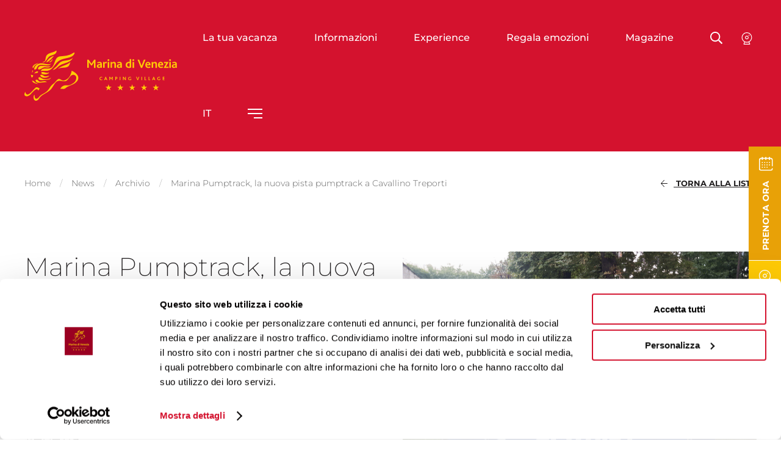

--- FILE ---
content_type: text/html; charset=UTF-8
request_url: https://www.marinadivenezia.it/news/archivio/marina-pumptrack
body_size: 167845
content:
<!DOCTYPE html>
<html lang="it" class="uk-overflow-hidden">
<head>
            
            <!-- DataLayer -->
        <script>
            window.dataLayer = window.dataLayer || [];
            dataLayer = [{"uri":"news\/archivio\/marina-pumptrack","url":"https:\/\/www.marinadivenezia.it\/news\/archivio\/marina-pumptrack","environment":"production","locale":"it"}];
                    </script>
        <!-- End DataLayer -->
        <!-- Google Tag Manager -->
        <script>(function (w, d, s, l, i) {
                w[l] = w[l] || [];
                w[l].push({
                    'gtm.start':
                        new Date().getTime(), event: 'gtm.js'
                });
                var f = d.getElementsByTagName(s)[0],
                    j = d.createElement(s), dl = l != 'dataLayer' ? '&l=' + l : '';
                j.async = true;
                j.src =
                    'https://www.googletagmanager.com/gtm.js?id=' + i + dl;
                f.parentNode.insertBefore(j, f);
            })(window, document, 'script', 'dataLayer', 'GTM-T74634T');</script>
        <!-- End Google Tag Manager -->
        <meta charset="utf-8">
    <meta http-equiv="X-UA-Compatible" content="IE=edge,chrome=1">
    <title>Pumptrack al Marina di Venezia a Cavallino Treporti</title>
    <meta name="description" content="Cosa fare a Cavallino Treporti questa estate? Prova la nuovissima pista pumptrack del camping Marina di Venezia. Il divertimento &egrave; assicurato! ">
                            <meta name="viewport" content="width=device-width, initial-scale=1.0">
        <meta property="og:image" content="https://www.marinadivenezia.it/frontend/images/placeholders/default-image.jpg" />
        <meta property="og:title" content="Pumptrack al Marina di Venezia a Cavallino Treporti" />
        <meta property="og:description" content="Cosa fare a Cavallino Treporti questa estate? Prova la nuovissima pista pumptrack del camping Marina di Venezia. Il divertimento &egrave; assicurato! " />
        <meta property="og:url" content="https://www.marinadivenezia.it/news/archivio/marina-pumptrack" />
        <link rel="shortcut icon" href="https://www.marinadivenezia.it/frontend/images/favicons/favicon.ico?id=c9afaa9ac633b41000cd">
        <link rel="apple-touch-icon" sizes="180x180" href="https://www.marinadivenezia.it/frontend/images/favicons/apple-touch-icon.png?id=d5b5cc71b0704a294c6e">
        <link rel="icon" type="image/png" sizes="32x32" href="https://www.marinadivenezia.it/frontend/images/favicons/favicon-32x32.png?id=4ac3b383fb181a8e4f57">
        <link rel="icon" type="image/png" sizes="16x16" href="https://www.marinadivenezia.it/frontend/images/favicons/favicon-16x16.png?id=f7c990b346fca3eff224">
        <link rel="icon" href="https://www.marinadivenezia.it/frontend/images/favicons/favicon-16x16.png?id=f7c990b346fca3eff224">
        <link rel="mask-icon" href="https://www.marinadivenezia.it/frontend/images/favicons/safari-pinned-tab.svg?id=6643c416cc65f4fa6bb5">
    
    <link rel="canonical" href="https://www.marinadivenezia.it/news/archivio/marina-pumptrack">
    <link rel="alternate" href="https://www.marinadivenezia.it/news/archivio/marina-pumptrack" hreflang="it">
    <link rel="alternate" href="https://www.marinadivenezia.it/en/news/archive/marina-pumptrack" hreflang="en">
    <link rel="alternate" href="https://www.marinadivenezia.it/de/news/archiv/marina-pumptrack" hreflang="de">    <link rel="preload" as="font" href="https://www.marinadivenezia.it/frontend/fonts/montserrat/Montserrat-Bold.woff2?id=8ed5dea56e5cc74599aa" type="font/woff2" crossorigin="crossorigin">
    <link rel="preload" as="font" href="https://www.marinadivenezia.it/frontend/fonts/montserrat/Montserrat-Light.woff2?id=5b65fec390765fafc490" type="font/woff2" crossorigin="crossorigin">
    <link rel="preload" as="font" href="https://www.marinadivenezia.it/frontend/fonts/montserrat/Montserrat-Medium.woff2?id=8b3d3c39846c73d23c28" type="font/woff2" crossorigin="crossorigin">
    <link rel="preload" as="font" href="https://www.marinadivenezia.it/frontend/fonts/montserrat/Montserrat-Regular.woff2?id=bc57bfcb6a32e449235d" type="font/woff2" crossorigin="crossorigin">
    <link rel="preload" as="font" href="https://www.marinadivenezia.it/frontend/fonts/montserrat/Montserrat-ExtraLight.woff2?id=208d8759eb42022b7db7" type="font/woff2" crossorigin="crossorigin">
    <link href="https://www.marinadivenezia.it/frontend/css/style.css?id=4e80570f3451e8fa7156" rel="stylesheet">
            <style>
            @font-face {
                font-family: 'Montserrat';
                src: local('Montserrat');
                src: url(https://www.marinadivenezia.it/frontend/fonts/montserrat/Montserrat-Light.woff2?id=5b65fec390765fafc490) format('woff2'),
                url(https://www.marinadivenezia.it/frontend/fonts/montserrat/Montserrat-Light.woff?id=1c45d8046947e8d12714) format('woff'),
                url(https://www.marinadivenezia.it/frontend/fonts/montserrat/Montserrat-Light.eot?id=fbca6d73dcaf78b9f2e9?#iefix ) format('embedded-opentype'),
                url(https://www.marinadivenezia.it/frontend/fonts/montserrat/Montserrat-Light.ttf?id=be8642d9eddefcd73d0f) format('truetype'),
                url(https://www.marinadivenezia.it/frontend/fonts/montserrat/Montserrat-Light.svg?id=91df74f1c1e9e7e01895#Montserrat-Light) format('svg');
                font-weight: 300;
                font-style: normal;
                font-display: swap;
            }
            @font-face {
                font-family: 'Montserrat';
                src: local('Montserrat');
                src: url(https://www.marinadivenezia.it/frontend/fonts/montserrat/Montserrat-ExtraLight.woff2?id=208d8759eb42022b7db7) format('woff2'),
                url(https://www.marinadivenezia.it/frontend/fonts/montserrat/Montserrat-ExtraLight.woff?id=f482bd863ce8193ba37d) format('woff'),
                url(https://www.marinadivenezia.it/frontend/fonts/montserrat/Montserrat-ExtraLight.eot?id=ab6ebc62ac0283096515?#iefix ) format('embedded-opentype'),
                url(https://www.marinadivenezia.it/frontend/fonts/montserrat/Montserrat-ExtraLight.ttf?id=d5f554c9f676773f6ed5) format('truetype'),
                url(https://www.marinadivenezia.it/frontend/fonts/montserrat/Montserrat-ExtraLight.svg?id=890e8f4ae7d41371a436#Montserrat-ExtraLight) format('svg');
                font-weight: 200;
                font-style: normal;
                font-display: swap;
            }
            @font-face {
                font-family: 'Montserrat';
                src: local('Montserrat');
                src: url(https://www.marinadivenezia.it/frontend/fonts/montserrat/Montserrat-Bold.woff2?id=8ed5dea56e5cc74599aa) format('woff2'),
                url(https://www.marinadivenezia.it/frontend/fonts/montserrat/Montserrat-Bold.woff?id=895aaf3ab6fa69ffd899) format('woff'),
                url(https://www.marinadivenezia.it/frontend/fonts/montserrat/Montserrat-Bold.eot?id=dba1d9da46a77aaa616c?#iefix ) format('embedded-opentype'),
                url(https://www.marinadivenezia.it/frontend/fonts/montserrat/Montserrat-Bold.ttf?id=2379b4092bb2452609f5) format('truetype'),
                url(https://www.marinadivenezia.it/frontend/fonts/montserrat/Montserrat-Bold.svg?id=e2d1fb74a23499811d33#Montserrat-Bold) format('svg');
                font-weight: 700;
                font-style: normal;
                font-display: swap;
            }
            @font-face {
                font-family: 'Montserrat';
                src: local('Montserrat');
                src: url(https://www.marinadivenezia.it/frontend/fonts/montserrat/Montserrat-Medium.woff2?id=8b3d3c39846c73d23c28) format('woff2'),
                url(https://www.marinadivenezia.it/frontend/fonts/montserrat/Montserrat-Medium.woff?id=50a3a63e9f15ec57cbe5) format('woff'),
                url(https://www.marinadivenezia.it/frontend/fonts/montserrat/Montserrat-Medium.eot?id=838f5aabfd530c9ff789?#iefix ) format('embedded-opentype'),
                url(https://www.marinadivenezia.it/frontend/fonts/montserrat/Montserrat-Medium.ttf?id=56bb5d1418e30ec97551) format('truetype'),
                url(https://www.marinadivenezia.it/frontend/fonts/montserrat/Montserrat-Medium.svg?id=0d8e51c599e67f248d6e#Montserrat-Medium) format('svg');
                font-weight: 500;
                font-style: normal;
                font-display: swap;
            }
            @font-face {
                font-family: 'Montserrat';
                src: local('Montserrat');
                src: url(https://www.marinadivenezia.it/frontend/fonts/montserrat/Montserrat-Regular.woff2?id=bc57bfcb6a32e449235d) format('woff2'),
                url(https://www.marinadivenezia.it/frontend/fonts/montserrat/Montserrat-Regular.woff?id=174022584146a5d45469) format('woff'),
                url(https://www.marinadivenezia.it/frontend/fonts/montserrat/Montserrat-Regular.eot?id=4db722f2b6d7a9f08105?#iefix ) format('embedded-opentype'),
                url(https://www.marinadivenezia.it/frontend/fonts/montserrat/Montserrat-Regular.ttf?id=99861982c3bb1554d377) format('truetype'),
                url(https://www.marinadivenezia.it/frontend/fonts/montserrat/Montserrat-Regular.svg?id=7781b387ecd2507609e8#Montserrat-Regular) format('svg');
                font-weight: 400;
                font-style: normal;
                font-display: swap;
            }
        </style>
    </head>
<body class="uk-overflow-hidden">
            <!-- Google Tag Manager (noscript) -->
        <noscript>
            <iframe src="https://www.googletagmanager.com/ns.html?id=GTM-T74634T" height="0" width="0" style="display:none;visibility:hidden"></iframe>
        </noscript>
        <!-- End Google Tag Manager (noscript) -->
        
    <div class="mobile-nav__outer" id="mobile-nav">
    <div class="mobile-nav__inner">
        <div class="mobile-nav__inside">
            <ul class="uk-nav-default uk-nav-parent-icon" uk-nav>
                <li class=" uk-parent   ">
        <a  href="https://www.marinadivenezia.it/soluzioni-abitative/bungalow">La tua vacanza</a>
                    <ul class="uk-nav-children uk-nav-sub" uk-nav>
    <li class="mobile-nav__back"><i class="fal fa-long-arrow-left"></i>Indietro</li>
            <li class="">
            <a href="https://www.marinadivenezia.it/soluzioni-abitative/bungalow">Soluzioni Abitative</a>
        </li>
                    <li class="">
            <a href="https://www.marinadivenezia.it/soluzioni-abitative/camping/camping">Camping</a>
        </li>
                    <li class="">
            <a href="https://www.marinadivenezia.it/soluzioni-abitative/vacanze-con-i-cani-al-mare/vacanza-a-4-zampe">Vacanze a 4 zampe</a>
        </li>
                    <li class="">
            <a href="https://www.marinadivenezia.it/soluzioni-abitative/appartamenti/appartamenti-marina-open">Appartamenti Marina Open</a>
        </li>
                    <li class="">
            <a href="https://www.marinadivenezia.it/soluzioni-abitative?filters%5Btype%5D=2">Glamping</a>
        </li>
            </ul>



            </li>
    <li class=" uk-parent   ">
        <a  href="https://www.marinadivenezia.it/informazioni/listino-prezzi-e-condizioni">Informazioni</a>
                    <ul class="uk-nav-children uk-nav-sub" uk-nav>
    <li class="mobile-nav__back"><i class="fal fa-long-arrow-left"></i>Indietro</li>
            <li class="">
            <a href="https://www.marinadivenezia.it/informazioni/listino-prezzi-e-condizioni">Listino Prezzi e Condizioni</a>
        </li>
                    <li class="">
            <a href="https://prenotazione.marinadivenezia.it">Booking Online</a>
        </li>
                    <li class="">
            <a href="https://www.marinadivenezia.it/informazioni/calcola-la-tua-vacanza">Calcola la tua Vacanza</a>
        </li>
                    <li class="">
            <a href="https://www.marinadivenezia.it/news/offerte">Offerte</a>
        </li>
                    <li class="">
            <a href="https://www.marinadivenezia.it/uffici">Uffici</a>
        </li>
                    <li class="">
            <a href="https://www.marinadivenezia.it/wifi-gratuito">Wi-Fi</a>
        </li>
            </ul>



            </li>
    <li class="  uk-active uk-hidden@m">
        <a  href="https://www.marinadivenezia.it/informazioni/calcola-la-tua-vacanza">Calcola la tua Vacanza</a>
            </li>
    <li class="  ">
        <a  href="https://www.marinadivenezia.it/experience">Experience</a>
            </li>
    <li class="  ">
        <a  href="https://marinadivenezia.skchase.com/vouchers">Regala emozioni</a>
            </li>
    <li class="  ">
        <a  href="https://magazine.marinadivenezia.it">Magazine</a>
            </li>
                <li class=" mobile-nav__secondary ">
        <a  href="https://www.marinadivenezia.it/chi-siamo">Chi siamo</a>
            </li>
    <li class=" mobile-nav__secondary ">
        <a  href="https://www.marinadivenezia.it/think-green">Think Green</a>
            </li>
    <li class=" mobile-nav__secondary ">
        <a  href="https://www.marinadivenezia.it/territorio">Territorio</a>
            </li>
    <li class=" mobile-nav__secondary ">
        <a  href="https://www.marinadivenezia.it/news/novita">Novit&agrave;</a>
            </li>
    <li class=" mobile-nav__secondary ">
        <a  href="https://www.marinadivenezia.it/programmi-e-download">Programmi e download</a>
            </li>
    <li class=" mobile-nav__secondary ">
        <a  href="https://www.marinadivenezia.it/faqs">Domande e risposte</a>
            </li>
    <li class=" mobile-nav__secondary ">
        <a  id="menu-virtual-tour"  href="http://www.genial.it/virtualtour/marinadivenezia/marinadivenezia.html">Virtual tour</a>
            </li>
    <li class=" mobile-nav__secondary ">
        <a  href="https://www.marinadivenezia.it/contatti">Contatti</a>
            </li>
    <li class=" mobile-nav__secondary ">
        <a  href="https://www.marinadivenezia.it/lavora-con-noi">Lavora con noi</a>
            </li>
                <!-- NOTA-FE: Mettere la classe mobile-nav__accordion per aprire il sottomenu in accordion -->
<li class="uk-parent mobile-nav__secondary">
    <a>Lingua</a>
    <ul class="uk-nav-sub">
    <li class="mobile-nav__back"><i class="fal fa-long-arrow-left"></i>Indietro</li>
                <li class="uk-active ">
                            <a href="https://www.marinadivenezia.it/news/archivio/marina-pumptrack">Italiano</a>
                    </li>
            <li class="">
                            <a href="https://www.marinadivenezia.it/de/news/archiv/marina-pumptrack">Deutsch</a>
                    </li>
            <li class="">
                            <a href="https://www.marinadivenezia.it/en/news/archive/marina-pumptrack">English</a>
                    </li>
    </ul>
</li>
            </ul>
        </div>
    </div>
</div>
    <div class="search__container" hidden>
    <div class="search__content">
        <div class="uk-container uk-position-relative">
            <form class="uk-search uk-width-1-1">
                <span uk-search-icon></span>
                <input class="uk-search-input addsearch" type="search" name="addsearch" data-addsearch-field="true" placeholder="Cerca nel sito...">
            </form>
            <span uk-close uk-toggle="target: .search__container; animation: uk-animation-fade;"></span>
        </div>
    </div>
    <div class="search__overlay" uk-toggle="target: .search__container; animation: uk-animation-fade;"></div>
</div>
<div id="overlay-menu" class="overlay-menu" hidden>
    <div class="overlay-menu__container">
        <div class="overlay-menu__container-inner">
            <div class="overlay-menu__body">
                <div class="uk-container uk-container-small">
                    <div class="uk-grid">
                        <div class="uk-width-1-2@tablet uk-width-1-2@m">
                            <ul class="uk-navbar-nav overlay-menu__main" data-slug="main">
                    <li class=" ">
            <a href="https://www.marinadivenezia.it/soluzioni-abitative/bungalow" >La tua vacanza</a>
        </li>
                    <li class=" ">
            <a href="https://www.marinadivenezia.it/informazioni/listino-prezzi-e-condizioni" >Informazioni</a>
        </li>
                    <li class=" uk-active uk-hidden@m">
            <a href="https://www.marinadivenezia.it/informazioni/calcola-la-tua-vacanza" >Calcola la tua Vacanza</a>
        </li>
                    <li class=" ">
            <a href="https://www.marinadivenezia.it/experience" >Experience</a>
        </li>
                    <li class=" ">
            <a href="https://marinadivenezia.skchase.com/vouchers" >Regala emozioni</a>
        </li>
                    <li class=" ">
            <a href="https://magazine.marinadivenezia.it" >Magazine</a>
        </li>
    </ul>
                        </div>
                        <div class="uk-width-1-2@tablet uk-width-1-2@m">
                            <ul class="uk-navbar-nav overlay-menu__secondary" data-slug="secondary">
                    <li class=" ">
            <a href="https://www.marinadivenezia.it/chi-siamo" >Chi siamo</a>
        </li>
                    <li class=" ">
            <a href="https://www.marinadivenezia.it/think-green" >Think Green</a>
        </li>
                    <li class=" ">
            <a href="https://www.marinadivenezia.it/territorio" >Territorio</a>
        </li>
                    <li class=" ">
            <a href="https://www.marinadivenezia.it/news/novita" >Novit&agrave;</a>
        </li>
                    <li class=" ">
            <a href="https://www.marinadivenezia.it/programmi-e-download" >Programmi e download</a>
        </li>
                    <li class=" ">
            <a href="https://www.marinadivenezia.it/faqs" >Domande e risposte</a>
        </li>
                    <li class=" ">
            <a href="http://www.genial.it/virtualtour/marinadivenezia/marinadivenezia.html"  id="menu-virtual-tour" >Virtual tour</a>
        </li>
                    <li class=" ">
            <a href="https://www.marinadivenezia.it/contatti" >Contatti</a>
        </li>
                    <li class=" ">
            <a href="https://www.marinadivenezia.it/lavora-con-noi" >Lavora con noi</a>
        </li>
    </ul>
                        </div>
                    </div>
                    <div class="overlay-menu__service uk-flex-middle" uk-grid>
                        <div class="uk-width-1-2@m uk-light">
                            <div class="overlay-menu__label">&nbsp;</div>
                            <div uk-grid>
                                <a id="menu-telefono" href="tel:+390415302511" title="+39 041 5302 511 - Marina di Venezia" class="overlay-menu__icon-link"><div class="icon"><svg><use xlink:href="#icon-phone"></use></svg></div>+39 041 5302 511</a>
                                <a href="https://www.marinadivenezia.it/media/download/2024/06/catalogo_2024_ita-ted-ing_web_2006.pdf" title="Sfoglia il catalogo - Marina di Venezia" class="overlay-menu__icon-link"><div class="icon"><svg><use xlink:href="#icon-book"></use></svg></div>Sfoglia il catalogo</a>
                            </div>
                        </div>
                        <div class="uk-width-1-2@m">
                            <div uk-grid>
                                <div class="uk-width-1-2@tablet uk-width-1-2@m">
                                    <div class="overlay-menu__label">Seguici su</div>
                                    <div class="follow-us">
                                        <ul class="social-list">
                                            <li><a href="http://www.facebook.com/marinadivenezia" title="Facebook" target="_blank"><i class="fab fa-facebook-f"></i></a></li>
                                            <li><a href="https://www.instagram.com/marinadivenezia/" title="Instagram" target="_blank"><i class="fab fa-instagram"></i></a></li>
                                                                                        <li><a href="https://www.youtube.com/channel/UC80kLSRv7uJHj_zwnKFQBGw" title="YouTube" target="_blank"><i class="fab fa-youtube"></i></a></li>
                                        </ul>
                                    </div>
                                </div>
                                <div class="uk-width-1-2@tablet uk-width-1-2@m">
                                    <div class="overlay-menu__label">Language</div>
                                    <ul class="language-list">
                                                                                                                            <li class=" uk-active ">
                                                                                                    <a href="https://www.marinadivenezia.it/news/archivio/marina-pumptrack">it</a>
                                                                                            </li>
                                                                                    <li class="">
                                                                                                    <a href="https://www.marinadivenezia.it/de/news/archiv/marina-pumptrack">de</a>
                                                                                            </li>
                                                                                    <li class="">
                                                                                                    <a href="https://www.marinadivenezia.it/en/news/archive/marina-pumptrack">en</a>
                                                                                            </li>
                                                                            </ul>
                                </div>
                            </div>
                        </div>
                    </div>
                </div>
            </div>
        </div>
    </div>
</div>
<div id="overlay-language" class="overlay-menu" hidden>
    <div class="overlay-menu__container">
        <div class="overlay-menu__container-inner">
            <div class="overlay-menu__body">
                <div class="uk-container uk-container-small">
                    <div class="uk-grid uk-flex-center uk-text-center">
                        <div class="uk-width-1-2@tablet uk-width-1-2@m">
                            <ul class="uk-navbar-nav overlay-menu__main">
    <li class="mobile-nav__back"><i class="fal fa-long-arrow-left"></i>Indietro</li>
                <li class="uk-active ">
                            <a href="https://www.marinadivenezia.it/news/archivio/marina-pumptrack">Italiano</a>
                    </li>
            <li class="">
                            <a href="https://www.marinadivenezia.it/de/news/archiv/marina-pumptrack">Deutsch</a>
                    </li>
            <li class="">
                            <a href="https://www.marinadivenezia.it/en/news/archive/marina-pumptrack">English</a>
                    </li>
    </ul>
                        </div>
                    </div>
                </div>
            </div>
        </div>
    </div>
</div>
<header class="header header--static">
    <nav class="uk-navbar-container">
        <div class="uk-container">
            <div uk-navbar mode="hover" delay-hide="100">
                <div class="uk-navbar-left">
                                        <a class="uk-navbar-item uk-logo" href="https://www.marinadivenezia.it" title="Home - Marina di Venezia Camping Village"><svg class="uk-responsive-width"><use xlink:href="#icon-logo"></use></svg></a>
                </div>
                <div class="uk-navbar-right">
                    <ul class="uk-navbar-nav uk-visible@m" data-slug="main">
                    <li class=" ">
            <a   target="_self"  title="La tua vacanza">La tua vacanza</a>
                                            <div class="uk-navbar-dropdown uk-margin-remove header__mega header__mega--mod" uk-drop="mode: hover" boundary=".header" boundary-align="true" pos="bottom-justify" delay-hide="100">
                    <div class="uk-container">
                        <div class="header__mega-inner">
                            <div class="uk-navbar-dropdown-grid" uk-grid>
                                <div class="uk-width-1-3@m">
                                    <div class="mega-dropdown__highlight">
                                        <p class="mega-dropdown__highlight-title">BUONGIORNO NATURA</p>
                                        <p class="mega-dropdown__highlight-text">Scoprite una vacanza nelle nostre unit&agrave; abitative o piazzole, un&rsquo;esperienza unica all&rsquo;aria aperta. Potete scegliere quella pi&ugrave; adatta al vostro stile, avr&agrave; sempre il fascino di una perfetta vacanza al mare.</p>
                                                                                <a href="https://prenotazione.marinadivenezia.it" title="Prenota ora" class="uk-button uk-button-default uk-button-hollow uk-button-small">Prenota ora</a>
                                                                            </div>
                                </div>
                                <div class="uk-width-2-3@m">
                                    <ul class="mega-dropdown__menu">
                                                                                    <li>
                                                <a href="https://www.marinadivenezia.it/soluzioni-abitative/bungalow" class="uk-nav-header ">
                                                    Soluzioni Abitative
                                                                                                        <div class="description">Un risveglio dei sensi immerso nel verde</div>
                                                    
                                                                                                        <div class="media">
                                                        <div class="media__inner lazyload"  data-bg="https://www.marinadivenezia.it/cache/media/2020/04/camping-marina-di-venezia-bungalow_113.jpg/fb4d2bb8093ba937ebbc4cff53a18516.jpg" >
                                                                                                                    </div>
                                                    </div>
                                                                                                    </a>
                                            </li>
                                                                                    <li>
                                                <a href="https://www.marinadivenezia.it/soluzioni-abitative/camping/camping" class="uk-nav-header ">
                                                    Camping
                                                                                                        <div class="description">Scegliere la privacy pi&ugrave; comoda</div>
                                                    
                                                                                                        <div class="media">
                                                        <div class="media__inner lazyload"  data-bg="https://www.marinadivenezia.it/cache/media/2020/04/piazzole-marina-di-venezia-camper-menu_112.jpg/81a1b2ef32488ef3356b92be0d8f2cd9.jpg" >
                                                                                                                    </div>
                                                    </div>
                                                                                                    </a>
                                            </li>
                                                                                    <li>
                                                <a href="https://www.marinadivenezia.it/soluzioni-abitative/vacanze-con-i-cani-al-mare/vacanza-a-4-zampe" class="uk-nav-header ">
                                                    Vacanze a 4 zampe
                                                                                                        <div class="description">Dedicato agli amici a 4 zampe</div>
                                                    
                                                                                                        <div class="media">
                                                        <div class="media__inner lazyload"  data-bg="https://www.marinadivenezia.it/cache/media/2023/02/marina-di-venezai-camping-village-vacanze-a-4-zampe-nuova-rex-lodge_1559.gif/81d51705ab730d42fd3159fcf5b4dd35.gif" >
                                                                                                                    </div>
                                                    </div>
                                                                                                    </a>
                                            </li>
                                                                                    <li>
                                                <a href="https://www.marinadivenezia.it/soluzioni-abitative/appartamenti/appartamenti-marina-open" class="uk-nav-header ">
                                                    Appartamenti Marina Open
                                                                                                        <div class="description">La vacanza esclusiva</div>
                                                    
                                                                                                        <div class="media">
                                                        <div class="media__inner lazyload"  data-bg="https://www.marinadivenezia.it/cache/media/2020/04/residence-marina-open-camping-marina-di-venezia-menu_111.jpg/731db6cff38f1fdc93a0aa006c2303c1.jpg" >
                                                                                                                    </div>
                                                    </div>
                                                                                                    </a>
                                            </li>
                                                                                    <li>
                                                <a href="https://www.marinadivenezia.it/soluzioni-abitative?filters%5Btype%5D=2" class="uk-nav-header ">
                                                    Glamping
                                                                                                        <div class="description">Una vacanza a contatto con la natura</div>
                                                    
                                                                                                        <div class="media">
                                                        <div class="media__inner lazyload"  data-bg="https://www.marinadivenezia.it/cache/media/2020/04/camping-marina-di-venezia-glamping-marina-lodge_56.jpg/59595029da7f69a4ae89b4878eb7b59a.jpg" >
                                                                                                                    </div>
                                                    </div>
                                                                                                    </a>
                                            </li>
                                                                            </ul>
                                </div>
                            </div>
                        </div>
                    </div>
                </div>
                                    </li>
                    <li class=" ">
            <a   target="_self"  title="Informazioni">Informazioni</a>
                                                <div class="uk-navbar-dropdown dropdown__menu-wrapper" pos="bottom-justify">
    <ul class="uk-navbar-dropdown-nav uk-nav-parent-icon dropdown__menu" uk-nav>
                    <li  class=" " >
                <a href="https://www.marinadivenezia.it/informazioni/listino-prezzi-e-condizioni" target="_self">Listino Prezzi e Condizioni</a>
                            </li>
                    <li  class=" " >
                <a href="https://prenotazione.marinadivenezia.it" target="_blank">Booking Online</a>
                            </li>
                    <li  class=" " >
                <a href="https://www.marinadivenezia.it/informazioni/calcola-la-tua-vacanza" target="_self">Calcola la tua Vacanza</a>
                            </li>
                    <li  class=" " >
                <a href="https://www.marinadivenezia.it/news/offerte" target="_self">Offerte</a>
                            </li>
                    <li  class=" " >
                <a href="https://www.marinadivenezia.it/uffici" target="_self">Uffici</a>
                            </li>
                    <li  class=" " >
                <a href="https://www.marinadivenezia.it/wifi-gratuito" target="_self">Wi-Fi</a>
                            </li>
            </ul>
</div>
                                    </li>
                    <li class=" uk-active uk-hidden@m">
            <a  href="https://www.marinadivenezia.it/informazioni/calcola-la-tua-vacanza"   target="_self"  title="Calcola la tua Vacanza">Calcola la tua Vacanza</a>
                    </li>
                    <li class=" ">
            <a  href="https://www.marinadivenezia.it/experience"   target="_self"  title="Experience">Experience</a>
                    </li>
                    <li class=" ">
            <a  href="https://marinadivenezia.skchase.com/vouchers"   target="_blank"  title="Regala emozioni">Regala emozioni</a>
                    </li>
                    <li class=" ">
            <a  href="https://magazine.marinadivenezia.it"   target="_blank"  title="Magazine">Magazine</a>
                    </li>
    </ul>
                    <a uk-toggle="target: .search__container; animation: uk-animation-fade;" title="Ricerca" class="uk-search-toggle">
                        <i class="far fa-search"></i>
                    </a>
                    <a href="https://www.marinadivenezia.it/live-cam" title="Ricerca" class="icon-webcam uk-visible@m">
                        <svg class="webcam"><use xlink:href="#icon-webcam"></use></svg>
                    </a>
                                            <ul class="uk-navbar-nav">
    <li class="uk-text-uppercase">
        <a href="#overlay-language" title="it" class="uk-navbar-toggle uk-language-toggle" uk-toggle>it</a>
            </li>
</ul>
                    
                    <a href="#mobile-nav" class="uk-navbar-toggle uk-hidden@m" uk-toggle="cls: uk-open"><svg><use xlink:href="#icon-menu"></use></svg><svg class="close"><use xlink:href="#icon-times"></use></svg></a>
                    <a href="#overlay-menu" class="uk-navbar-toggle uk-visible@m" uk-toggle>
                        <svg><use xlink:href="#icon-menu"></use></svg>
                        <svg class="close"><use xlink:href="#icon-times"></use></svg>
                    </a>
                </div>
            </div>
        </div>
    </nav>
</header>
<div class="header__sticky-spacer"></div>

<div class="show-for-print">
    <div class="header-print uk-text-center">
        <img data-src="https://www.marinadivenezia.it/frontend/images/logos/logo-marina-di-venezia.png?id=f6fb98c7433e34420238" alt="Marina di Venezia Camping Village" title="Marina di Venezia Camping Village" class="lazyload">
    </div>
</div>
    <div class="utility-nav" data-utility-nav>
    <ul class="utility-nav__nav">
        <li class="utility-nav__item uk-hidden@m">
            <a id="link_utility_phone" href="tel:+390415302511" title="Numero di telefono" class="utility-nav__link">
                <i class="fal fa-phone"></i>
            </a>
        </li>
        <li class="utility-nav__item utility-nav__item--vertical">
            <a id="link_utility_request_booking" href="https://prenotazione.marinadivenezia.it" target="_blank" title="Prenota ora" class="utility-nav__link cta-prenota-ora">
                <div class="utility-nav__link_label">
                    <span>Prenota ora</span><svg><use xlink:href="#icon-calendar"></use></svg>
                </div>
            </a>
        </li>
        <li class="utility-nav__item">
            <a id="link_utility_live_cam" href="https://www.marinadivenezia.it/live-cam" title="Live Cam" class="utility-nav__link" data-utility-trigger>
                <svg><use xlink:href="#icon-webcam"></use></svg>
            </a>
            <div class="utility-nav__dropdown" data-utility-dropdown>
                <a id="link_utility_live_cam_2" href="https://www.marinadivenezia.it/live-cam" title="Live Cam" class="utility-nav__dropdown-inner">Live Cam</a>
            </div>
        </li>
    </ul>
    <div class="utility-nav__overlay" data-utility-overlay></div>
</div>
 <div>
            <div class="breadcrumbs">
            <div class="uk-section-xsmall">
                <div class="uk-container">
                    <div class="breadcrumbs__inner">
                                                    <div uk-grid class="uk-flex-middle">
        <div class="uk-width-3-4@tablet uk-width-4-5@m">
            <ul class="uk-breadcrumb">
                                                            <li>
                            <a href="/">Home</a>
                        </li>
                                                                                <li>
                            <a href="/news">News</a>
                        </li>
                                                                                <li>
                            <a href="https://www.marinadivenezia.it/news/archivio">Archivio</a>
                        </li>
                                                                                <li>
                            <span>Marina Pumptrack, la nuova pista pumptrack a Cavallino Treporti</span>
                        </li>
                                                </ul>
        </div>
        <div class="uk-width-1-4@tablet uk-text-right@tablet uk-text-right@m uk-width-1-5@m">
                            <div data-reactive v-cloak>
        <back-link label="Torna alla lista"></back-link>
    </div>
        </div>
    </div>
                                            </div>
                </div>
            </div>
        </div>
    
            <div class="uk-grid">
            <div class=" uk-width-1-1 ">
                                                                <div class="uk-container uk-container-small">
                            <div uk-grid uk-scrollspy="target: > div; cls: uk-animation-fade; delay: 250">

                                
                            </div>
                        </div>
                                    
    <div class="news-item">
        <div class="uk-section-small">
            <div class="uk-container">
                <div uk-grid data-uk-rr-grid-item>
                    <div class="uk-width-1-2@l">
                        <div class="news-item__header">
                            <h1 class="news-item__title">Marina Pumptrack, la nuova pista pumptrack a Cavallino Treporti</h1>
                            <div class="news-item__meta">
                                <div class="news-item__date">
                                    <time content="2021-04-08T09:00:00+02:00" title="Thursday 08 April 2021">4 anni fa</time>
                                </div>
                                <div class="news-item__category">Archivio</div>
                            </div>
                        </div>
                        <div class="news-item__body">
                                                            <h2 class="news-item__subtitle uk-h3">Novit&agrave; 2021 - Sport e divertimento a 5 stelle con la nuova pista pumptrack del camping Marina di Venezia </h2>
                                                        <div class="news-item__text">
                                <p>Il <strong>Marina Pumptrack</strong> &egrave;&nbsp;un<strong> nuovo percorso&nbsp;</strong>per gli amanti della bici e delle ruote in generale che quest&rsquo;anno, da fine giugno a fine settembre, rallegrer&agrave; tutti gli appassionati di questo sport.<br />
<br />
Un percorso con saliscendi e curve paraboliche da scoprire per grandi e piccini, che va ad arricchire l'ampia scelta di servizi offerti dal camping 5 stelle Marina di Venezia.&nbsp;<br />
<br />
Un'altra divertente idea per i nostri ospiti su&nbsp;<strong>cosa fare a Cavallino Treporti questa estate!</strong>&nbsp;</p>

<p>Buon divertimento!</p>

                            </div>
                        </div>
                        <div class="news-item__footer">
                            <div class="news-item__cta uk-grid-small" uk-grid>
                                                                                            </div>
                        </div>
                    </div>
                    <div class="uk-width-1-2@l">
                                                    <div class="news-item__featured-media">
                                <!-- Dimensione da caricare: 1200x675 -->
                                <!-- Dimensione da visualizzare: 1200x675 - 960x... - 768x... - 640x... - 460x... -->
                                <img data-src="https://www.marinadivenezia.it/cache/media/2021/04/pumptrack-marina-di-venezia-camping-village_1156.gif/9ca60e96b741402519c94a606a0b6805.gif"
                                     data-srcset="https://www.marinadivenezia.it/cache/media/2021/04/pumptrack-marina-di-venezia-camping-village_1156.gif/372cfd61a112806ede3437f2774331ea.gif 460w,
                                     https://www.marinadivenezia.it/cache/media/2021/04/pumptrack-marina-di-venezia-camping-village_1156.gif/f81b1e13c214ed169877601d33557779.gif 640w,
                                     https://www.marinadivenezia.it/cache/media/2021/04/pumptrack-marina-di-venezia-camping-village_1156.gif/7ac767f166dcef764f8523b6c44d7532.gif 768w,
                                     https://www.marinadivenezia.it/cache/media/2021/04/pumptrack-marina-di-venezia-camping-village_1156.gif/1f3b7aa3c09f4a88e57cebb8124b47d7.gif 960w,
                                     https://www.marinadivenezia.it/cache/media/2021/04/pumptrack-marina-di-venezia-camping-village_1156.gif/9ca60e96b741402519c94a606a0b6805.gif 1200w"
                                     data-sizes="auto"
                                     data-optimumx="1"
                                     data-parent-fit="contain"
                                     class="lazyload" alt="pumptrack-marina-di-venezia-camping-village.gif" title="pumptrack-marina-di-venezia-camping-village.gif">
                            </div>
                                            </div>
                </div>
            </div>
        </div>

                
                        <div class="uk-section uk-background-muted">
            <div class="uk-container">
                <div class="uk-flex-center uk-grid" uk-grid>
                    <div class="uk-width-1-1 uk-text-center">
                        <h3 class="section-header__subtitle">Ti potrebbe interessare anche</h3>
                    </div>
                                        <div class="uk-width-1-2@s uk-width-1-3@m">
                        <div class="news-card">
                            <a href="/news/archivio/regata-storica-2021" class="news-card__link">
                                <div class="news-card__media">
                                    <img data-src="https://www.marinadivenezia.it/cache/media/2024/08/regata-storica-venezia_2059.png/ab56d9e480ee02df2f23a111e360321b.png"
                                         data-srcset="https://www.marinadivenezia.it/cache/media/2024/08/regata-storica-venezia_2059.png/db265ccac26d0ee516af90a50ff652c1.png 460w,
                                                        https://www.marinadivenezia.it/cache/media/2024/08/regata-storica-venezia_2059.png/649aeab60982d3fa7c41d663ece5e6bf.png 640w"
                                         data-sizes="auto"
                                         data-optimumx="1"
                                         data-parent-fit="contain"
                                         class="lazyload" alt="Regata Storica 2021" title="Regata Storica 2021">
                                </div>
                                <div class="news-card__body">
                                    <div class="news-card__meta">
                                        <div class="news-card__date">26 agosto 2021 alle ore 09:20</div>
                                        <div class="news-card__category">Archivio</div>
                                    </div>
                                    <p class="news-card__title">Regata Storica 2021</p>
                                                                            <p class="news-card__abstract">Domenica 5 settembre l&#039;appuntamento &egrave; con la Regata Storica di Venezia, il pi&ugrave; importante evento della stagione della voga alla veneta in laguna.</p>
                                                                    </div>
                            </a>
                        </div>
                    </div>
                                        <div class="uk-width-1-2@s uk-width-1-3@m">
                        <div class="news-card">
                            <a href="/news/archivio/ciao-2020-apertura-2021-opening2021-eroffnung-2021" class="news-card__link">
                                <div class="news-card__media">
                                    <img data-src="https://www.marinadivenezia.it/cache/media/2020/10/marina-di-venezia-camping-village-copertina-video-grazie-2020_1066.jpg/e37b94d71b4d637a880882757afc43ab.jpg"
                                         data-srcset="https://www.marinadivenezia.it/cache/media/2020/10/marina-di-venezia-camping-village-copertina-video-grazie-2020_1066.jpg/0ab44654a633ca9afc6784ee59dd09de.jpg 460w,
                                                        https://www.marinadivenezia.it/cache/media/2020/10/marina-di-venezia-camping-village-copertina-video-grazie-2020_1066.jpg/60bcee8cb3e09ba1604bd8de66a343e2.jpg 640w"
                                         data-sizes="auto"
                                         data-optimumx="1"
                                         data-parent-fit="contain"
                                         class="lazyload" alt="Marina di Venezia video Ciao 2020 Apertura campeggio 8 maggio 2021 " title="Marina di Venezia video Ciao 2020 Apertura campeggio 8 maggio 2021 ">
                                </div>
                                <div class="news-card__body">
                                    <div class="news-card__meta">
                                        <div class="news-card__date">12 ottobre 2020 alle ore 11:00</div>
                                        <div class="news-card__category">Archivio</div>
                                    </div>
                                    <p class="news-card__title">Marina di Venezia video Ciao 2020 Apertura campeggio 8 maggio 2021 </p>
                                                                            <p class="news-card__abstract">Carissimi amici, siamo arrivati al termine di questa stagione unica, un&rsquo;estate che ha messo tutti a dura prova, non solo noi, ma il mondo intero.</p>
                                                                    </div>
                            </a>
                        </div>
                    </div>
                                        <div class="uk-width-1-2@s uk-width-1-3@m">
                        <div class="news-card">
                            <a href="/news/archivio/summit-sul-mare-costa-veneta-green-lab" class="news-card__link">
                                <div class="news-card__media">
                                    <img data-src="https://www.marinadivenezia.it/cache/media/2022/10/marina_di_venezia_camping_village_riconoscimento_summit_sul_mare_costa_veneta_green_lab_1493.jpg/5cf43a77f8fbb91962cc53dccdf2655a.jpg"
                                         data-srcset="https://www.marinadivenezia.it/cache/media/2022/10/marina_di_venezia_camping_village_riconoscimento_summit_sul_mare_costa_veneta_green_lab_1493.jpg/512d315b06cbea45d00b8f981f4d6547.jpg 460w,
                                                        https://www.marinadivenezia.it/cache/media/2022/10/marina_di_venezia_camping_village_riconoscimento_summit_sul_mare_costa_veneta_green_lab_1493.jpg/e2446c91e93e4a44ec09452375fab911.jpg 640w"
                                         data-sizes="auto"
                                         data-optimumx="1"
                                         data-parent-fit="contain"
                                         class="lazyload" alt="Summit del Mare - Costa veneta green lab" title="Summit del Mare - Costa veneta green lab">
                                </div>
                                <div class="news-card__body">
                                    <div class="news-card__meta">
                                        <div class="news-card__date">8 ottobre 2022 alle ore 10:44</div>
                                        <div class="news-card__category">Archivio</div>
                                    </div>
                                    <p class="news-card__title">Summit del Mare - Costa veneta green lab</p>
                                                                            <p class="news-card__abstract">Premiato il Marina di Venezia Camping Village per le azioni e gli investimenti legati alla sostenibilit&agrave;.</p>
                                                                    </div>
                            </a>
                        </div>
                    </div>
                                        <div class="uk-width-1-2@s uk-width-1-3@m">
                        <div class="news-card">
                            <a href="/news/archivio/flash-mob-on-the-beach" class="news-card__link">
                                <div class="news-card__media">
                                    <img data-src="https://www.marinadivenezia.it/cache/media/2021/07/new_flash_mob_copia_1238.jpg/df3568c284ec82eebd416d7a0f7cb83b.jpg"
                                         data-srcset="https://www.marinadivenezia.it/cache/media/2021/07/new_flash_mob_copia_1238.jpg/bd952a21c41b43ac604f1ed54209fd8b.jpg 460w,
                                                        https://www.marinadivenezia.it/cache/media/2021/07/new_flash_mob_copia_1238.jpg/85c5b5518218a5e54a1199d49de93828.jpg 640w"
                                         data-sizes="auto"
                                         data-optimumx="1"
                                         data-parent-fit="contain"
                                         class="lazyload" alt="Flash Mob on the Beach" title="Flash Mob on the Beach">
                                </div>
                                <div class="news-card__body">
                                    <div class="news-card__meta">
                                        <div class="news-card__date">22 luglio 2021 alle ore 10:17</div>
                                        <div class="news-card__category">Archivio</div>
                                    </div>
                                    <p class="news-card__title">Flash Mob on the Beach</p>
                                                                            <p class="news-card__abstract">Il 28 luglio (rinviato al 29 luglio)  vi aspettiamo per ballare sulla spiaggia: 13 km di Flash Mob, un grande evento in totale sicurezza 
</p>
                                                                    </div>
                            </a>
                        </div>
                    </div>
                                        <div class="uk-width-1-2@s uk-width-1-3@m">
                        <div class="news-card">
                            <a href="/news/archivio/marina-di-venezia-camping-village-video-estate-2021" class="news-card__link">
                                <div class="news-card__media">
                                    <img data-src="https://www.marinadivenezia.it/cache/media/2021/09/copertina_summer_2021_1241.jpg/3b99f4029dfa3a82bc2740342e4c2ca0.jpg"
                                         data-srcset="https://www.marinadivenezia.it/cache/media/2021/09/copertina_summer_2021_1241.jpg/00e61d16a70ad5c1efd300eeda2ade7c.jpg 460w,
                                                        https://www.marinadivenezia.it/cache/media/2021/09/copertina_summer_2021_1241.jpg/f3fae5e513de9d4083e37c180b5d5f0d.jpg 640w"
                                         data-sizes="auto"
                                         data-optimumx="1"
                                         data-parent-fit="contain"
                                         class="lazyload" alt="Marina di Venezia camping village video estate 2021" title="Marina di Venezia camping village video estate 2021">
                                </div>
                                <div class="news-card__body">
                                    <div class="news-card__meta">
                                        <div class="news-card__date">13 settembre 2021 alle ore 11:02</div>
                                        <div class="news-card__category">Archivio</div>
                                    </div>
                                    <p class="news-card__title">Marina di Venezia camping village video estate 2021</p>
                                                                            <p class="news-card__abstract">Una vacanza fatta di storie, famiglie e amicizie</p>
                                                                    </div>
                            </a>
                        </div>
                    </div>
                                        <div class="uk-width-1-2@s uk-width-1-3@m">
                        <div class="news-card">
                            <a href="/news/archivio/in-trenino-dal-marina-di-venezia-a-punta-sabbioni" class="news-card__link">
                                <div class="news-card__media">
                                    <img data-src="https://www.marinadivenezia.it/cache/media/2021/07/trenino-atvo_2_1230.jpg/76d46f56073d765e19fb81853ed79cab.jpg"
                                         data-srcset="https://www.marinadivenezia.it/cache/media/2021/07/trenino-atvo_2_1230.jpg/5dedb75b1d36b78be138a2b71f63bab9.jpg 460w,
                                                        https://www.marinadivenezia.it/cache/media/2021/07/trenino-atvo_2_1230.jpg/8026a8dea868782e58f83990f287ec0d.jpg 640w"
                                         data-sizes="auto"
                                         data-optimumx="1"
                                         data-parent-fit="contain"
                                         class="lazyload" alt="In trenino dal Marina di Venezia a Punta Sabbioni" title="In trenino dal Marina di Venezia a Punta Sabbioni">
                                </div>
                                <div class="news-card__body">
                                    <div class="news-card__meta">
                                        <div class="news-card__date">12 luglio 2021 alle ore 12:16</div>
                                        <div class="news-card__category">Archivio</div>
                                    </div>
                                    <p class="news-card__title">In trenino dal Marina di Venezia a Punta Sabbioni</p>
                                                                            <p class="news-card__abstract">Un nuovo servizio che vi porter&agrave; dal campeggio a Punta Sabbioni costeggiando la laguna</p>
                                                                    </div>
                            </a>
                        </div>
                    </div>
                                        <div class="uk-width-1-2@s uk-width-1-3@m">
                        <div class="news-card">
                            <a href="/news/archivio/aquamarina-park-con-orario-continuato" class="news-card__link">
                                <div class="news-card__media">
                                    <img data-src="https://www.marinadivenezia.it/cache/media/2024/04/aqua-marina-park-orario-continuato-news_1922.jpg/3e733e0412c51638f637f9a2cf01591e.jpg"
                                         data-srcset="https://www.marinadivenezia.it/cache/media/2024/04/aqua-marina-park-orario-continuato-news_1922.jpg/e16e1ed10770ac1558187c1f909702e4.jpg 460w,
                                                        https://www.marinadivenezia.it/cache/media/2024/04/aqua-marina-park-orario-continuato-news_1922.jpg/a5df3a62de39b2c372152bdf3248dc0f.jpg 640w"
                                         data-sizes="auto"
                                         data-optimumx="1"
                                         data-parent-fit="contain"
                                         class="lazyload" alt="AquaMarina Park con orario continuato" title="AquaMarina Park con orario continuato">
                                </div>
                                <div class="news-card__body">
                                    <div class="news-card__meta">
                                        <div class="news-card__date">2 settembre 2024 alle ore 08:52</div>
                                        <div class="news-card__category">Archivio</div>
                                    </div>
                                    <p class="news-card__title">AquaMarina Park con orario continuato</p>
                                                                            <p class="news-card__abstract">Pronti per il nostro AquaMarina Park aperto tutto il giorno?</p>
                                                                    </div>
                            </a>
                        </div>
                    </div>
                                        <div class="uk-width-1-2@s uk-width-1-3@m">
                        <div class="news-card">
                            <a href="/news/archivio/prenotazioni-2022" class="news-card__link">
                                <div class="news-card__media">
                                    <img data-src="https://www.marinadivenezia.it/cache/media/2021/07/marina-di-venezia-camping-village-veduta-aerea_1239.gif/be035f2a262cbb4b6b5af2c55fe682fb.gif"
                                         data-srcset="https://www.marinadivenezia.it/cache/media/2021/07/marina-di-venezia-camping-village-veduta-aerea_1239.gif/d8dec05ae02a338522911c084de9ba36.gif 460w,
                                                        https://www.marinadivenezia.it/cache/media/2021/07/marina-di-venezia-camping-village-veduta-aerea_1239.gif/96391c64c66ff95a70718d6aa0f07551.gif 640w"
                                         data-sizes="auto"
                                         data-optimumx="1"
                                         data-parent-fit="contain"
                                         class="lazyload" alt="Prenotazioni 2022" title="Prenotazioni 2022">
                                </div>
                                <div class="news-card__body">
                                    <div class="news-card__meta">
                                        <div class="news-card__date">27 luglio 2021 alle ore 12:48</div>
                                        <div class="news-card__category">Archivio</div>
                                    </div>
                                    <p class="news-card__title">Prenotazioni 2022</p>
                                                                            <p class="news-card__abstract">Da agosto &egrave; possibile fare una richiesta di prenotazione per il 2022</p>
                                                                    </div>
                            </a>
                        </div>
                    </div>
                                        <div class="uk-width-1-2@s uk-width-1-3@m">
                        <div class="news-card">
                            <a href="/news/archivio/bike-boat-tour" class="news-card__link">
                                <div class="news-card__media">
                                    <img data-src="https://www.marinadivenezia.it/cache/media/2022/09/marina_di_venezia_camping_vilage_news_bike_boat_2022_1482.jpg/2514ea83058ae37f57ca698960ada212.jpg"
                                         data-srcset="https://www.marinadivenezia.it/cache/media/2022/09/marina_di_venezia_camping_vilage_news_bike_boat_2022_1482.jpg/68ad21e1de71cf87b8d2201b827417db.jpg 460w,
                                                        https://www.marinadivenezia.it/cache/media/2022/09/marina_di_venezia_camping_vilage_news_bike_boat_2022_1482.jpg/be04359b1c7053fb9820d22a6a353541.jpg 640w"
                                         data-sizes="auto"
                                         data-optimumx="1"
                                         data-parent-fit="contain"
                                         class="lazyload" alt="BIKE &amp; BOAT TOUR" title="BIKE &amp; BOAT TOUR">
                                </div>
                                <div class="news-card__body">
                                    <div class="news-card__meta">
                                        <div class="news-card__date">31 agosto 2022 alle ore 13:07</div>
                                        <div class="news-card__category">Archivio</div>
                                    </div>
                                    <p class="news-card__title">BIKE &amp; BOAT TOUR</p>
                                                                            <p class="news-card__abstract">Escursioni di mezza giornata in bici e barca il 15/09, 22/09 e 05/10</p>
                                                                    </div>
                            </a>
                        </div>
                    </div>
                                        <div class="uk-width-1-2@s uk-width-1-3@m">
                        <div class="news-card">
                            <a href="/news/archivio/tour-esclusivo-bike-boat" class="news-card__link">
                                <div class="news-card__media">
                                    <img data-src="https://www.marinadivenezia.it/cache/media/2023/03/marina_di_venezia_camping_vilage_bike_boat_2023_1575.jpg/93c33ff63749a588104ffdf2bf994a31.jpg"
                                         data-srcset="https://www.marinadivenezia.it/cache/media/2023/03/marina_di_venezia_camping_vilage_bike_boat_2023_1575.jpg/e88d8a3f21fa4848bdccb8ad2708733b.jpg 460w,
                                                        https://www.marinadivenezia.it/cache/media/2023/03/marina_di_venezia_camping_vilage_bike_boat_2023_1575.jpg/d3765fa9ea77e1339304a07e4b44c525.jpg 640w"
                                         data-sizes="auto"
                                         data-optimumx="1"
                                         data-parent-fit="contain"
                                         class="lazyload" alt="Tour esclusivi Bike&amp;Boat" title="Tour esclusivi Bike&amp;Boat">
                                </div>
                                <div class="news-card__body">
                                    <div class="news-card__meta">
                                        <div class="news-card__date">30 agosto 2024 alle ore 14:37</div>
                                        <div class="news-card__category">Archivio</div>
                                    </div>
                                    <p class="news-card__title">Tour esclusivi Bike&amp;Boat</p>
                                                                            <p class="news-card__abstract">Tour esclusivi guidati dal camping village alle isole Lido di Venezia, Sant&#039;Erasmo e San Francesco del Deserto</p>
                                                                    </div>
                            </a>
                        </div>
                    </div>
                                        <div class="uk-width-1-2@s uk-width-1-3@m">
                        <div class="news-card">
                            <a href="/news/archivio/wi-fi" class="news-card__link">
                                <div class="news-card__media">
                                    <img data-src="https://www.marinadivenezia.it/cache/media/2021/06/internet-corner-e-help-desk-wi-fi_1209.gif/994346860ff3fd0e2566c38566d2ee24.gif"
                                         data-srcset="https://www.marinadivenezia.it/cache/media/2021/06/internet-corner-e-help-desk-wi-fi_1209.gif/7ed737d887354b32886da18e11df93d3.gif 460w,
                                                        https://www.marinadivenezia.it/cache/media/2021/06/internet-corner-e-help-desk-wi-fi_1209.gif/27048bec9f05e99a77a98eeff7e43bdf.gif 640w"
                                         data-sizes="auto"
                                         data-optimumx="1"
                                         data-parent-fit="contain"
                                         class="lazyload" alt="Wi-Fi gratuito e nuovo Help Desk" title="Wi-Fi gratuito e nuovo Help Desk">
                                </div>
                                <div class="news-card__body">
                                    <div class="news-card__meta">
                                        <div class="news-card__date">16 giugno 2021 alle ore 13:54</div>
                                        <div class="news-card__category">Archivio</div>
                                    </div>
                                    <p class="news-card__title">Wi-Fi gratuito e nuovo Help Desk</p>
                                                                            <p class="news-card__abstract">Nel 2021 &egrave; stata migliorata e ottimizzata la ricezione del segnale Wi-Fi</p>
                                                                    </div>
                            </a>
                        </div>
                    </div>
                                        <div class="uk-width-1-2@s uk-width-1-3@m">
                        <div class="news-card">
                            <a href="/news/archivio/ferragosto" class="news-card__link">
                                <div class="news-card__media">
                                    <img data-src="https://www.marinadivenezia.it/cache/media/2022/08/news-ferragosto_1475.jpg/655ec276c38ac05d6aa00f4fcffcf8ac.jpg"
                                         data-srcset="https://www.marinadivenezia.it/cache/media/2022/08/news-ferragosto_1475.jpg/705179064e9004654127190660e252fe.jpg 460w,
                                                        https://www.marinadivenezia.it/cache/media/2022/08/news-ferragosto_1475.jpg/8b2df888385a250fc79818804866e2ef.jpg 640w"
                                         data-sizes="auto"
                                         data-optimumx="1"
                                         data-parent-fit="contain"
                                         class="lazyload" alt="Ferragosto al Marina di Venezia" title="Ferragosto al Marina di Venezia">
                                </div>
                                <div class="news-card__body">
                                    <div class="news-card__meta">
                                        <div class="news-card__date">10 agosto 2022 alle ore 10:03</div>
                                        <div class="news-card__category">Archivio</div>
                                    </div>
                                    <p class="news-card__title">Ferragosto al Marina di Venezia</p>
                                                                            <p class="news-card__abstract">3 giorni di divertimento e spettacolo con attivit&agrave;, giochi ed eventi dal 14 al 16 agosto 2022</p>
                                                                    </div>
                            </a>
                        </div>
                    </div>
                                        <div class="uk-width-1-2@s uk-width-1-3@m">
                        <div class="news-card">
                            <a href="/news/archivio/offerte-per-la-bassa-stagione" class="news-card__link">
                                <div class="news-card__media">
                                    <img data-src="https://www.marinadivenezia.it/cache/media/2022/09/marina-di-venezia-camping-village-news-junior-free-e-late-checkout_1485.gif/9489d9a4b5806e7e9b921254b2f097ac.gif"
                                         data-srcset="https://www.marinadivenezia.it/cache/media/2022/09/marina-di-venezia-camping-village-news-junior-free-e-late-checkout_1485.gif/4566cfbc85aef0c4c71a4d55d5e6b187.gif 460w,
                                                        https://www.marinadivenezia.it/cache/media/2022/09/marina-di-venezia-camping-village-news-junior-free-e-late-checkout_1485.gif/b26e8b0688ba89a3af8960c57ce32655.gif 640w"
                                         data-sizes="auto"
                                         data-optimumx="1"
                                         data-parent-fit="contain"
                                         class="lazyload" alt="Offerte per la bassa stagione" title="Offerte per la bassa stagione">
                                </div>
                                <div class="news-card__body">
                                    <div class="news-card__meta">
                                        <div class="news-card__date">12 settembre 2022 alle ore 15:54</div>
                                        <div class="news-card__category">Archivio</div>
                                    </div>
                                    <p class="news-card__title">Offerte per la bassa stagione</p>
                                                                            <p class="news-card__abstract">Dal 17 settembre l&rsquo;offerta Junior Free per i bambini nati dal 2017 al 2020 e l&rsquo;offerta Late check-out per gli ospiti in piazzola sono di nuovo attive fino all&rsquo;ultimo giorno</p>
                                                                    </div>
                            </a>
                        </div>
                    </div>
                                        <div class="uk-width-1-2@s uk-width-1-3@m">
                        <div class="news-card">
                            <a href="/news/archivio/programma-eventi" class="news-card__link">
                                <div class="news-card__media">
                                    <img data-src="https://www.marinadivenezia.it/cache/media/2021/06/foto-eventi-2021-marina-di-venezia-camping-village_1204.gif/fc2ae674c2c62bbbb83350769354a7cb.gif"
                                         data-srcset="https://www.marinadivenezia.it/cache/media/2021/06/foto-eventi-2021-marina-di-venezia-camping-village_1204.gif/087542cdaace119d377bc55994893b53.gif 460w,
                                                        https://www.marinadivenezia.it/cache/media/2021/06/foto-eventi-2021-marina-di-venezia-camping-village_1204.gif/0ded9f07a639d19297b88ffbee7a1934.gif 640w"
                                         data-sizes="auto"
                                         data-optimumx="1"
                                         data-parent-fit="contain"
                                         class="lazyload" alt="Programma eventi 2021" title="Programma eventi 2021">
                                </div>
                                <div class="news-card__body">
                                    <div class="news-card__meta">
                                        <div class="news-card__date">10 giugno 2021 alle ore 09:00</div>
                                        <div class="news-card__category">Archivio</div>
                                    </div>
                                    <p class="news-card__title">Programma eventi 2021</p>
                                                                            <p class="news-card__abstract">Non perdetevi uno dei tantissimi fantastici eventi che avranno luogo questa estate!</p>
                                                                    </div>
                            </a>
                        </div>
                    </div>
                                        <div class="uk-width-1-2@s uk-width-1-3@m">
                        <div class="news-card">
                            <a href="/news/archivio/enjoy-the-beach" class="news-card__link">
                                <div class="news-card__media">
                                    <img data-src="https://www.marinadivenezia.it/cache/media/2022/07/enjoy-the-peace_1415.jpg/958eb92b6c4832e6d26be37b68fc65b9.jpg"
                                         data-srcset="https://www.marinadivenezia.it/cache/media/2022/07/enjoy-the-peace_1415.jpg/db1687c2f45f2f81ebc31012f4483c1b.jpg 460w,
                                                        https://www.marinadivenezia.it/cache/media/2022/07/enjoy-the-peace_1415.jpg/244453498d4c4ce20242574cd87a7bee.jpg 640w"
                                         data-sizes="auto"
                                         data-optimumx="1"
                                         data-parent-fit="contain"
                                         class="lazyload" alt="Enjoy the Beach" title="Enjoy the Beach">
                                </div>
                                <div class="news-card__body">
                                    <div class="news-card__meta">
                                        <div class="news-card__date">21 luglio 2022 alle ore 11:43</div>
                                        <div class="news-card__category">Archivio</div>
                                    </div>
                                    <p class="news-card__title">Enjoy the Beach</p>
                                                                            <p class="news-card__abstract">Il 27 luglio si svolger&agrave; la corsa per la pace sulla spiaggia di Cavallino-Treporti</p>
                                                                    </div>
                            </a>
                        </div>
                    </div>
                                        <div class="uk-width-1-2@s uk-width-1-3@m">
                        <div class="news-card">
                            <a href="/news/archivio/nuovo-risotrante-minimarket-marina-2000" class="news-card__link">
                                <div class="news-card__media">
                                    <img data-src="https://www.marinadivenezia.it/cache/media/2021/05/copertina-gfratino-web_1194.jpg/907039b0965f54dd51243fab3072e9f6.jpg"
                                         data-srcset="https://www.marinadivenezia.it/cache/media/2021/05/copertina-gfratino-web_1194.jpg/473e88975c6b858206f67abe672d32d4.jpg 460w,
                                                        https://www.marinadivenezia.it/cache/media/2021/05/copertina-gfratino-web_1194.jpg/eed92e0319e905b20ec259436ec3f96c.jpg 640w"
                                         data-sizes="auto"
                                         data-optimumx="1"
                                         data-parent-fit="contain"
                                         class="lazyload" alt="Nuovo ristorante e market in Marina 2000" title="Nuovo ristorante e market in Marina 2000">
                                </div>
                                <div class="news-card__body">
                                    <div class="news-card__meta">
                                        <div class="news-card__date">27 maggio 2021 alle ore 12:00</div>
                                        <div class="news-card__category">Archivio</div>
                                    </div>
                                    <p class="news-card__title">Nuovo ristorante e market in Marina 2000</p>
                                                                            <p class="news-card__abstract">Un altro passo per migliorare i servizi a 5 stelle del Marina di Venezia Camping Village.</p>
                                                                    </div>
                            </a>
                        </div>
                    </div>
                                        <div class="uk-width-1-2@s uk-width-1-3@m">
                        <div class="news-card">
                            <a href="/news/archivio/queen-and-orchestra" class="news-card__link">
                                <div class="news-card__media">
                                    <img data-src="https://www.marinadivenezia.it/cache/media/2022/07/queen_and_orchestra_1403.jpg/bc9af4d46059f15aeb1fc79381b3ef83.jpg"
                                         data-srcset="https://www.marinadivenezia.it/cache/media/2022/07/queen_and_orchestra_1403.jpg/3b4beeb339df3b6365171f1e7bd8b6a9.jpg 460w,
                                                        https://www.marinadivenezia.it/cache/media/2022/07/queen_and_orchestra_1403.jpg/26dee4e85cf48afe4ed6a70a06de2eca.jpg 640w"
                                         data-sizes="auto"
                                         data-optimumx="1"
                                         data-parent-fit="contain"
                                         class="lazyload" alt="Queen and Orchestra" title="Queen and Orchestra">
                                </div>
                                <div class="news-card__body">
                                    <div class="news-card__meta">
                                        <div class="news-card__date">14 luglio 2022 alle ore 09:54</div>
                                        <div class="news-card__category">Archivio</div>
                                    </div>
                                    <p class="news-card__title">Queen and Orchestra</p>
                                                                            <p class="news-card__abstract">La Queen Tribute Band pi&ugrave; richiesta in Italia si esibir&agrave; sabato 16 luglio al Marina di Venezia</p>
                                                                    </div>
                            </a>
                        </div>
                    </div>
                                        <div class="uk-width-1-2@s uk-width-1-3@m">
                        <div class="news-card">
                            <a href="/news/archivio/nuove-rex-lodge-con-giardino-privato" class="news-card__link">
                                <div class="news-card__media">
                                    <img data-src="https://www.marinadivenezia.it/cache/media/2021/11/nuova-rex-lodge-2022-marina-di-venezia-camping-village_1260.gif/900b718d7c369a4a4d270605704981de.gif"
                                         data-srcset="https://www.marinadivenezia.it/cache/media/2021/11/nuova-rex-lodge-2022-marina-di-venezia-camping-village_1260.gif/84e8824765639e4e803f2ea3b813418e.gif 460w,
                                                        https://www.marinadivenezia.it/cache/media/2021/11/nuova-rex-lodge-2022-marina-di-venezia-camping-village_1260.gif/fa3bd1552ae899009e39ce1b9d569800.gif 640w"
                                         data-sizes="auto"
                                         data-optimumx="1"
                                         data-parent-fit="contain"
                                         class="lazyload" alt="Nuove Rex Lodge con giardino privato" title="Nuove Rex Lodge con giardino privato">
                                </div>
                                <div class="news-card__body">
                                    <div class="news-card__meta">
                                        <div class="news-card__date">24 novembre 2021 alle ore 00:00</div>
                                        <div class="news-card__category">Archivio</div>
                                    </div>
                                    <p class="news-card__title">Nuove Rex Lodge con giardino privato</p>
                                                                            <p class="news-card__abstract">Nel 2022 Il Marina di Venezia aumenta l&#039;offerta per chi viaggia con i cani </p>
                                                                    </div>
                            </a>
                        </div>
                    </div>
                                        <div class="uk-width-1-2@s uk-width-1-3@m">
                        <div class="news-card">
                            <a href="/news/archivio/david-larible-the-clown-of-clowns" class="news-card__link">
                                <div class="news-card__media">
                                    <img data-src="https://www.marinadivenezia.it/cache/media/2021/05/larible_news_copia_1198.jpg/6a5d6802d45617b6720ab9a79dad5940.jpg"
                                         data-srcset="https://www.marinadivenezia.it/cache/media/2021/05/larible_news_copia_1198.jpg/c6860a37c5d1af4c845ca7cd256263d9.jpg 460w,
                                                        https://www.marinadivenezia.it/cache/media/2021/05/larible_news_copia_1198.jpg/790985f2241ec4c22b9117e7ba6d0d37.jpg 640w"
                                         data-sizes="auto"
                                         data-optimumx="1"
                                         data-parent-fit="contain"
                                         class="lazyload" alt="David Larible &ndash; The Clown of Clowns" title="David Larible &ndash; The Clown of Clowns">
                                </div>
                                <div class="news-card__body">
                                    <div class="news-card__meta">
                                        <div class="news-card__date">29 maggio 2021 alle ore 00:00</div>
                                        <div class="news-card__category">Archivio</div>
                                    </div>
                                    <p class="news-card__title">David Larible &ndash; The Clown of Clowns</p>
                                                                            <p class="news-card__abstract">Il più grande clown classico del nostro tempo</p>
                                                                    </div>
                            </a>
                        </div>
                    </div>
                                        <div class="uk-width-1-2@s uk-width-1-3@m">
                        <div class="news-card">
                            <a href="/news/archivio/inaugurazione-della-pista-ciclabile-a-sbalzo-sull-acqua-piu-lunga-d-europa" class="news-card__link">
                                <div class="news-card__media">
                                    <img data-src="https://www.marinadivenezia.it/cache/media/2022/07/marina-di-venezia-camping-village-inaugurazione-pista-ciclabile-sulla-laguna-2022_1400.gif/2833dd636d8e8e35bd998a195e618111.gif"
                                         data-srcset="https://www.marinadivenezia.it/cache/media/2022/07/marina-di-venezia-camping-village-inaugurazione-pista-ciclabile-sulla-laguna-2022_1400.gif/bacbfb3ee5b55ff016b1cbe6a6e20d82.gif 460w,
                                                        https://www.marinadivenezia.it/cache/media/2022/07/marina-di-venezia-camping-village-inaugurazione-pista-ciclabile-sulla-laguna-2022_1400.gif/cc701e0e8ca988663febda355a6061e0.gif 640w"
                                         data-sizes="auto"
                                         data-optimumx="1"
                                         data-parent-fit="contain"
                                         class="lazyload" alt="Inaugurazione della pista ciclabile a sbalzo sull&rsquo;acqua pi&ugrave; lunga d&rsquo;Europa" title="Inaugurazione della pista ciclabile a sbalzo sull&rsquo;acqua pi&ugrave; lunga d&rsquo;Europa">
                                </div>
                                <div class="news-card__body">
                                    <div class="news-card__meta">
                                        <div class="news-card__date">5 luglio 2022 alle ore 10:55</div>
                                        <div class="news-card__category">Archivio</div>
                                    </div>
                                    <p class="news-card__title">Inaugurazione della pista ciclabile a sbalzo sull&rsquo;acqua pi&ugrave; lunga d&rsquo;Europa</p>
                                                                            <p class="news-card__abstract">Il 5 luglio 2022 verr&agrave; inaugurato il secondo tratto della pista ciclabile a sbalzo pi&ugrave; lungo d&rsquo;Europa </p>
                                                                    </div>
                            </a>
                        </div>
                    </div>
                                        <div class="uk-width-1-2@s uk-width-1-3@m">
                        <div class="news-card">
                            <a href="/news/archivio/nuovo-stabilimento-balneare-in-zona-cani" class="news-card__link">
                                <div class="news-card__media">
                                    <img data-src="https://www.marinadivenezia.it/cache/media/2021/04/nuovo-stabilimento-balneare-in-zona-cani_1162.gif/e7b0c1ffc2d458bb145c7443a7e34c3b.gif"
                                         data-srcset="https://www.marinadivenezia.it/cache/media/2021/04/nuovo-stabilimento-balneare-in-zona-cani_1162.gif/9a45d2f8467ead315267d1bcace8514d.gif 460w,
                                                        https://www.marinadivenezia.it/cache/media/2021/04/nuovo-stabilimento-balneare-in-zona-cani_1162.gif/1b5e1534a62a07a04101a04a301e3d63.gif 640w"
                                         data-sizes="auto"
                                         data-optimumx="1"
                                         data-parent-fit="contain"
                                         class="lazyload" alt="Nuovo stabilimento balneare in zona cani" title="Nuovo stabilimento balneare in zona cani">
                                </div>
                                <div class="news-card__body">
                                    <div class="news-card__meta">
                                        <div class="news-card__date">23 aprile 2021 alle ore 00:00</div>
                                        <div class="news-card__category">Archivio</div>
                                    </div>
                                    <p class="news-card__title">Nuovo stabilimento balneare in zona cani</p>
                                                                            <p class="news-card__abstract">Ancora pi&ugrave; comfort per gli ospiti che viaggiano con il proprio cane nel nuovo stabilimento balneare davanti alla zona Marina 8000.</p>
                                                                    </div>
                            </a>
                        </div>
                    </div>
                                        <div class="uk-width-1-2@s uk-width-1-3@m">
                        <div class="news-card">
                            <a href="/news/archivio/il-servizio-e-mob-raddoppia" class="news-card__link">
                                <div class="news-card__media">
                                    <img data-src="https://www.marinadivenezia.it/cache/media/2021/05/e-mob-il-nuovo-bus-elettrico-del-marina-di-venezia-camping-village_1193.gif/ca404324e7caa80bb13303b0f2c435b6.gif"
                                         data-srcset="https://www.marinadivenezia.it/cache/media/2021/05/e-mob-il-nuovo-bus-elettrico-del-marina-di-venezia-camping-village_1193.gif/0f4cfd8f12060a6f6c1c1c995b26eed1.gif 460w,
                                                        https://www.marinadivenezia.it/cache/media/2021/05/e-mob-il-nuovo-bus-elettrico-del-marina-di-venezia-camping-village_1193.gif/30909e6c23ed192c141352e97fcc4cf3.gif 640w"
                                         data-sizes="auto"
                                         data-optimumx="1"
                                         data-parent-fit="contain"
                                         class="lazyload" alt="Il servizio E-MOB raddoppia" title="Il servizio E-MOB raddoppia">
                                </div>
                                <div class="news-card__body">
                                    <div class="news-card__meta">
                                        <div class="news-card__date">20 maggio 2021 alle ore 11:56</div>
                                        <div class="news-card__category">Archivio</div>
                                    </div>
                                    <p class="news-card__title">Il servizio E-MOB raddoppia</p>
                                                                            <p class="news-card__abstract">Nel 2021 il servizio di trasporto ecologico E-Mob raddoppia con un bus per ogni linea</p>
                                                                    </div>
                            </a>
                        </div>
                    </div>
                                        <div class="uk-width-1-2@s uk-width-1-3@m">
                        <div class="news-card">
                            <a href="/news/archivio/tickets-tours-escursioni-e-informazioni-online" class="news-card__link">
                                <div class="news-card__media">
                                    <img data-src="https://www.marinadivenezia.it/cache/media/2022/06/holli_foto_news_1396.png/ab092a7dafdd51ae9f7236ff78f80b73.png"
                                         data-srcset="https://www.marinadivenezia.it/cache/media/2022/06/holli_foto_news_1396.png/8593fb0e59d109e6f67ba2f79533a433.png 460w,
                                                        https://www.marinadivenezia.it/cache/media/2022/06/holli_foto_news_1396.png/291d9b6a309e4bd6237cffd2d637c223.png 640w"
                                         data-sizes="auto"
                                         data-optimumx="1"
                                         data-parent-fit="contain"
                                         class="lazyload" alt="Tickets &amp; Tours &ndash; escursioni e informazioni online" title="Tickets &amp; Tours &ndash; escursioni e informazioni online">
                                </div>
                                <div class="news-card__body">
                                    <div class="news-card__meta">
                                        <div class="news-card__date">23 giugno 2022 alle ore 10:06</div>
                                        <div class="news-card__category">Archivio</div>
                                    </div>
                                    <p class="news-card__title">Tickets &amp; Tours &ndash; escursioni e informazioni online</p>
                                                                            <p class="news-card__abstract">Consultate le informazioni sulle attivit&agrave; e i servizi interni del Camping Village e prenotate escursioni e biglietti online</p>
                                                                    </div>
                            </a>
                        </div>
                    </div>
                                        <div class="uk-width-1-2@s uk-width-1-3@m">
                        <div class="news-card">
                            <a href="/news/archivio/bluesplash" class="news-card__link">
                                <div class="news-card__media">
                                    <img data-src="https://www.marinadivenezia.it/cache/media/2020/07/marina-di-venezia-camping-village-bluesplash-spiaggia-aerea_882.jpg/22d9502bb5abcf6671fcbd8d76f393ef.jpg"
                                         data-srcset="https://www.marinadivenezia.it/cache/media/2020/07/marina-di-venezia-camping-village-bluesplash-spiaggia-aerea_882.jpg/605ab324ff3c1f33908aba9bce3f33ea.jpg 460w,
                                                        https://www.marinadivenezia.it/cache/media/2020/07/marina-di-venezia-camping-village-bluesplash-spiaggia-aerea_882.jpg/51619d371a371724773466a86c8c1ce6.jpg 640w"
                                         data-sizes="auto"
                                         data-optimumx="1"
                                         data-parent-fit="contain"
                                         class="lazyload" alt="Bluesplash al Campeggio Cavallino Treporti Marina di Venezia" title="Bluesplash al Campeggio Cavallino Treporti Marina di Venezia">
                                </div>
                                <div class="news-card__body">
                                    <div class="news-card__meta">
                                        <div class="news-card__date">16 luglio 2020 alle ore 08:08</div>
                                        <div class="news-card__category">Archivio</div>
                                    </div>
                                    <p class="news-card__title">Bluesplash al Campeggio Cavallino Treporti Marina di Venezia</p>
                                                                            <p class="news-card__abstract">Il nuovo Parco giochi galleggiante del Marina di Venezia.</p>
                                                                    </div>
                            </a>
                        </div>
                    </div>
                                        <div class="uk-width-1-2@s uk-width-1-3@m">
                        <div class="news-card">
                            <a href="/news/archivio/marina-di-venezia-premiato-dagli-ospiti" class="news-card__link">
                                <div class="news-card__media">
                                    <img data-src="https://www.marinadivenezia.it/cache/media/2022/06/marinadi_venezia_camping_village_travellers_award_1390.jpg/8b2f1ad35495dbd73d491a45eeb1cfd7.jpg"
                                         data-srcset="https://www.marinadivenezia.it/cache/media/2022/06/marinadi_venezia_camping_village_travellers_award_1390.jpg/c4a5145753452900ebbcf9581adb5e4c.jpg 460w,
                                                        https://www.marinadivenezia.it/cache/media/2022/06/marinadi_venezia_camping_village_travellers_award_1390.jpg/f711b09f8593fa260e241a0b4439ba54.jpg 640w"
                                         data-sizes="auto"
                                         data-optimumx="1"
                                         data-parent-fit="contain"
                                         class="lazyload" alt="Marina di Venezia premiato dagli ospiti " title="Marina di Venezia premiato dagli ospiti ">
                                </div>
                                <div class="news-card__body">
                                    <div class="news-card__meta">
                                        <div class="news-card__date">7 giugno 2022 alle ore 09:36</div>
                                        <div class="news-card__category">Archivio</div>
                                    </div>
                                    <p class="news-card__title">Marina di Venezia premiato dagli ospiti </p>
                                                                            <p class="news-card__abstract">Il Marina di Venezia &egrave; stato premiato come eccellenza nel settore ricettivo per le recensioni positive e per il parco acquatico pi&ugrave; bello d&rsquo;Italia</p>
                                                                    </div>
                            </a>
                        </div>
                    </div>
                                        <div class="uk-width-1-2@s uk-width-1-3@m">
                        <div class="news-card">
                            <a href="/news/archivio/bandiera-blu-2021" class="news-card__link">
                                <div class="news-card__media">
                                    <img data-src="https://www.marinadivenezia.it/cache/media/2020/06/blue-flag_682.jpg/4ec2f189283abc5dc46c5d98d7f444bf.jpg"
                                         data-srcset="https://www.marinadivenezia.it/cache/media/2020/06/blue-flag_682.jpg/19d4e14b690e5b6563f5b2e72d17bb29.jpg 460w,
                                                        https://www.marinadivenezia.it/cache/media/2020/06/blue-flag_682.jpg/a36a3d3e028591b9f63886b0d9ce9d8b.jpg 640w"
                                         data-sizes="auto"
                                         data-optimumx="1"
                                         data-parent-fit="contain"
                                         class="lazyload" alt="Bandiera Blu 2021" title="Bandiera Blu 2021">
                                </div>
                                <div class="news-card__body">
                                    <div class="news-card__meta">
                                        <div class="news-card__date">15 maggio 2021 alle ore 08:31</div>
                                        <div class="news-card__category">Archivio</div>
                                    </div>
                                    <p class="news-card__title">Bandiera Blu 2021</p>
                                                                            <p class="news-card__abstract">Anche nel&nbsp;2021&nbsp;la&nbsp;Bandiera Blu, il prestigioso riconoscimento attribuito dalla FEE (Foundation for Environmental Education),
sventola su&nbsp;Cavallino Treporti!</p>
                                                                    </div>
                            </a>
                        </div>
                    </div>
                                        <div class="uk-width-1-2@s uk-width-1-3@m">
                        <div class="news-card">
                            <a href="/news/archivio/listino-prezzi-piazzole-2024" class="news-card__link">
                                <div class="news-card__media">
                                    <img data-src="https://www.marinadivenezia.it/cache/media/2023/11/listino-prezzi-2024-news_1828.png/0c833e3716a7b6711c40c09c9f6caf51.png"
                                         data-srcset="https://www.marinadivenezia.it/cache/media/2023/11/listino-prezzi-2024-news_1828.png/e71e7f7b0a6e78b6499faf19854cbad7.png 460w,
                                                        https://www.marinadivenezia.it/cache/media/2023/11/listino-prezzi-2024-news_1828.png/ff4562711c3ace20f66bea41b8dff4a6.png 640w"
                                         data-sizes="auto"
                                         data-optimumx="1"
                                         data-parent-fit="contain"
                                         class="lazyload" alt="Listino prezzi piazzole 2024" title="Listino prezzi piazzole 2024">
                                </div>
                                <div class="news-card__body">
                                    <div class="news-card__meta">
                                        <div class="news-card__date">5 dicembre 2023 alle ore 10:57</div>
                                        <div class="news-card__category">Archivio</div>
                                    </div>
                                    <p class="news-card__title">Listino prezzi piazzole 2024</p>
                                                                            <p class="news-card__abstract">Pianificate la vostra vacanza al Marina di Venezia. Il listino prezzi delle piazzole &egrave; consultabile online</p>
                                                                    </div>
                            </a>
                        </div>
                    </div>
                                        <div class="uk-width-1-2@s uk-width-1-3@m">
                        <div class="news-card">
                            <a href="/news/archivio/linea-bus-per-gli-aeroporti" class="news-card__link">
                                <div class="news-card__media">
                                    <img data-src="https://www.marinadivenezia.it/cache/media/2020/06/1412041243100_700_atvo_bus_693.jpg/1f2e7422cdc3dea85a3237655d573e12.jpg"
                                         data-srcset="https://www.marinadivenezia.it/cache/media/2020/06/1412041243100_700_atvo_bus_693.jpg/a0166068519e954c915915959b11837c.jpg 460w,
                                                        https://www.marinadivenezia.it/cache/media/2020/06/1412041243100_700_atvo_bus_693.jpg/41f980b219f5cbb847e16937a04d6287.jpg 640w"
                                         data-sizes="auto"
                                         data-optimumx="1"
                                         data-parent-fit="contain"
                                         class="lazyload" alt="Linea Bus Aeroporto Venezia Cavallino" title="Linea Bus Aeroporto Venezia Cavallino">
                                </div>
                                <div class="news-card__body">
                                    <div class="news-card__meta">
                                        <div class="news-card__date">17 maggio 2022 alle ore 08:50</div>
                                        <div class="news-card__category">Archivio</div>
                                    </div>
                                    <p class="news-card__title">Linea Bus Aeroporto Venezia Cavallino</p>
                                                                            <p class="news-card__abstract">Raggiungere il Camping Village Marina di Venezia &egrave; ancora pi&ugrave; semplice e veloce grazie al bus aeroporto Venezia Cavallino</p>
                                                                    </div>
                            </a>
                        </div>
                    </div>
                                        <div class="uk-width-1-2@s uk-width-1-3@m">
                        <div class="news-card">
                            <a href="/news/archivio/mercatini-dell-artigianato-e-della-creativita" class="news-card__link">
                                <div class="news-card__media">
                                    <img data-src="https://www.marinadivenezia.it/cache/media/2022/06/mercatini1_1386.jpg/f451a0aae0a8c4480931607a507f6c7b.jpg"
                                         data-srcset="https://www.marinadivenezia.it/cache/media/2022/06/mercatini1_1386.jpg/6a2deca109c91b4bd6f658eb3b34f94b.jpg 460w,
                                                        https://www.marinadivenezia.it/cache/media/2022/06/mercatini1_1386.jpg/4bdd2b7ff81684820b8173b0066b8c55.jpg 640w"
                                         data-sizes="auto"
                                         data-optimumx="1"
                                         data-parent-fit="contain"
                                         class="lazyload" alt="Mercatini dell&#039;artigianato e della creativit&agrave;" title="Mercatini dell&#039;artigianato e della creativit&agrave;">
                                </div>
                                <div class="news-card__body">
                                    <div class="news-card__meta">
                                        <div class="news-card__date">1 giugno 2022 alle ore 09:14</div>
                                        <div class="news-card__category">Archivio</div>
                                    </div>
                                    <p class="news-card__title">Mercatini dell&#039;artigianato e della creativit&agrave;</p>
                                                                            <p class="news-card__abstract">L&rsquo;appuntamento con i mercatini dell&rsquo;artigianato torna anche quest&rsquo;anno con nuove bancarelle e maggior variet&agrave;. </p>
                                                                    </div>
                            </a>
                        </div>
                    </div>
                                        <div class="uk-width-1-2@s uk-width-1-3@m">
                        <div class="news-card">
                            <a href="/news/archivio/dcc-europa-prize" class="news-card__link">
                                <div class="news-card__media">
                                    <img data-src="https://www.marinadivenezia.it/cache/media/2020/06/marina-di-venezia-camping-village-dcc-prize_716.jpg/08d4277c9240326cb69acd5252e7f779.jpg"
                                         data-srcset="https://www.marinadivenezia.it/cache/media/2020/06/marina-di-venezia-camping-village-dcc-prize_716.jpg/aeca9a67c146d49129a9dd5e1954d58f.jpg 460w,
                                                        https://www.marinadivenezia.it/cache/media/2020/06/marina-di-venezia-camping-village-dcc-prize_716.jpg/c5340547f371c079fd818483dc245852.jpg 640w"
                                         data-sizes="auto"
                                         data-optimumx="1"
                                         data-parent-fit="contain"
                                         class="lazyload" alt="DCC EUROPA PRIZE" title="DCC EUROPA PRIZE">
                                </div>
                                <div class="news-card__body">
                                    <div class="news-card__meta">
                                        <div class="news-card__date">5 marzo 2020 alle ore 00:00</div>
                                        <div class="news-card__category">Archivio</div>
                                    </div>
                                    <p class="news-card__title">DCC EUROPA PRIZE</p>
                                                                            <p class="news-card__abstract">Il DCC (Deutcher Camping Club)  ha assegnato al Marina di Venezia Camping Village l&rsquo;&ldquo;European Campsite Award&rdquo; (premio europeo) valutandolo uno dei migliori campeggi tra i 6000 segnalati nella loro guida. </p>
                                                                    </div>
                            </a>
                        </div>
                    </div>
                                        <div class="uk-width-1-2@s uk-width-1-3@m">
                        <div class="news-card">
                            <a href="/news/archivio/certificato-di-eccellenza-nel-turismo-all-aria-aperta" class="news-card__link">
                                <div class="news-card__media">
                                    <img data-src="https://www.marinadivenezia.it/cache/media/2021/03/marina-di-venezia-camping-village-certificato-di-eccellenza-news_1111.jpg/b9f2a6835eb860905251808b41f05684.jpg"
                                         data-srcset="https://www.marinadivenezia.it/cache/media/2021/03/marina-di-venezia-camping-village-certificato-di-eccellenza-news_1111.jpg/e6e1370cf7b7bfbdb4317962fd074125.jpg 460w,
                                                        https://www.marinadivenezia.it/cache/media/2021/03/marina-di-venezia-camping-village-certificato-di-eccellenza-news_1111.jpg/8cdd350ce17e003837926c298b7f6c39.jpg 640w"
                                         data-sizes="auto"
                                         data-optimumx="1"
                                         data-parent-fit="contain"
                                         class="lazyload" alt="Certificato di eccellenza nel turismo all&rsquo;aria aperta" title="Certificato di eccellenza nel turismo all&rsquo;aria aperta">
                                </div>
                                <div class="news-card__body">
                                    <div class="news-card__meta">
                                        <div class="news-card__date">25 febbraio 2021 alle ore 00:00</div>
                                        <div class="news-card__category">Archivio</div>
                                    </div>
                                    <p class="news-card__title">Certificato di eccellenza nel turismo all&rsquo;aria aperta</p>
                                                                            <p class="news-card__abstract">Un&rsquo;ulteriore conferma dell&rsquo;elevata qualit&agrave; dei servizi offerti.</p>
                                                                    </div>
                            </a>
                        </div>
                    </div>
                                        <div class="uk-width-1-2@s uk-width-1-3@m">
                        <div class="news-card">
                            <a href="/news/archivio/booking-online-aqua-lodge" class="news-card__link">
                                <div class="news-card__media">
                                    <img data-src="https://www.marinadivenezia.it/cache/media/2020/12/marina-di-venezia-camping-village-aqua-lodge-news-apertura-booking-2020_1089.jpg/242145819336087019c0f38b9206a6ba.jpg"
                                         data-srcset="https://www.marinadivenezia.it/cache/media/2020/12/marina-di-venezia-camping-village-aqua-lodge-news-apertura-booking-2020_1089.jpg/e1f85d39b5f80b41e8f2d8801953cbf7.jpg 460w,
                                                        https://www.marinadivenezia.it/cache/media/2020/12/marina-di-venezia-camping-village-aqua-lodge-news-apertura-booking-2020_1089.jpg/fee8db5f2f65195c41a776ba8510a9ac.jpg 640w"
                                         data-sizes="auto"
                                         data-optimumx="1"
                                         data-parent-fit="contain"
                                         class="lazyload" alt="Booking Online Aqua Lodge" title="Booking Online Aqua Lodge">
                                </div>
                                <div class="news-card__body">
                                    <div class="news-card__meta">
                                        <div class="news-card__date">4 febbraio 2021 alle ore 10:34</div>
                                        <div class="news-card__category">Archivio</div>
                                    </div>
                                    <p class="news-card__title">Booking Online Aqua Lodge</p>
                                                                            <p class="news-card__abstract">Da oggi sono aperte le prenotazioni online per le maxicaravan Aqua Lodge.</p>
                                                                    </div>
                            </a>
                        </div>
                    </div>
                                        <div class="uk-width-1-2@s uk-width-1-3@m">
                        <div class="news-card">
                            <a href="/news/archivio/pumptrack" class="news-card__link">
                                <div class="news-card__media">
                                    <img data-src="https://www.marinadivenezia.it/cache/media/2022/05/pumptrack_marina_di_venezia_1381.jpg/1fe94c274ee969546224b5f590a84e07.jpg"
                                         data-srcset="https://www.marinadivenezia.it/cache/media/2022/05/pumptrack_marina_di_venezia_1381.jpg/409fc2fdc1ebf36d4a885cf5f210d0ed.jpg 460w,
                                                        https://www.marinadivenezia.it/cache/media/2022/05/pumptrack_marina_di_venezia_1381.jpg/c74f62392413d983993c8d9ee369e828.jpg 640w"
                                         data-sizes="auto"
                                         data-optimumx="1"
                                         data-parent-fit="contain"
                                         class="lazyload" alt="Pumptrack all&rsquo;interno del Marina di Venezia" title="Pumptrack all&rsquo;interno del Marina di Venezia">
                                </div>
                                <div class="news-card__body">
                                    <div class="news-card__meta">
                                        <div class="news-card__date">10 maggio 2022 alle ore 11:25</div>
                                        <div class="news-card__category">Archivio</div>
                                    </div>
                                    <p class="news-card__title">Pumptrack all&rsquo;interno del Marina di Venezia</p>
                                                                            <p class="news-card__abstract">Dal 15 maggio il Marina di Venezia Pumptrack vi aspetta con un percorso che far&agrave; divertire grandi e piccini </p>
                                                                    </div>
                            </a>
                        </div>
                    </div>
                                        <div class="uk-width-1-2@s uk-width-1-3@m">
                        <div class="news-card">
                            <a href="/news/archivio/programma-eventi-2022" class="news-card__link">
                                <div class="news-card__media">
                                    <img data-src="https://www.marinadivenezia.it/cache/media/2022/05/marina-di-venezia-camping-village-top-events-2022_1376.gif/bbadb9ca315d5b97200ccc2f4b7c791b.gif"
                                         data-srcset="https://www.marinadivenezia.it/cache/media/2022/05/marina-di-venezia-camping-village-top-events-2022_1376.gif/da4e4acb86339a8358ccdffc51d234dc.gif 460w,
                                                        https://www.marinadivenezia.it/cache/media/2022/05/marina-di-venezia-camping-village-top-events-2022_1376.gif/c2734e3af4d5ff841fdbae7c0e61e2b2.gif 640w"
                                         data-sizes="auto"
                                         data-optimumx="1"
                                         data-parent-fit="contain"
                                         class="lazyload" alt="Programma eventi 2022" title="Programma eventi 2022">
                                </div>
                                <div class="news-card__body">
                                    <div class="news-card__meta">
                                        <div class="news-card__date">3 maggio 2022 alle ore 11:20</div>
                                        <div class="news-card__category">Archivio</div>
                                    </div>
                                    <p class="news-card__title">Programma eventi 2022</p>
                                                                            <p class="news-card__abstract">Un calendario ricco di tantissimi eventi da non perdere vi aspetta per l&rsquo;estate 2022</p>
                                                                    </div>
                            </a>
                        </div>
                    </div>
                                        <div class="uk-width-1-2@s uk-width-1-3@m">
                        <div class="news-card">
                            <a href="/news/archivio/booking-online-piazzole" class="news-card__link">
                                <div class="news-card__media">
                                    <img data-src="https://www.marinadivenezia.it/cache/media/2021/01/marina-di-venezia-camping-village-news-booking-online-caravan_1090.jpg/778fea3910260aeaf64668bb99bff977.jpg"
                                         data-srcset="https://www.marinadivenezia.it/cache/media/2021/01/marina-di-venezia-camping-village-news-booking-online-caravan_1090.jpg/fff24a5d5eec0c6029f5908b3815147e.jpg 460w,
                                                        https://www.marinadivenezia.it/cache/media/2021/01/marina-di-venezia-camping-village-news-booking-online-caravan_1090.jpg/cb9c39eca2de15be3607ce4bf10e50dc.jpg 640w"
                                         data-sizes="auto"
                                         data-optimumx="1"
                                         data-parent-fit="contain"
                                         class="lazyload" alt="Booking Online Piazzole" title="Booking Online Piazzole">
                                </div>
                                <div class="news-card__body">
                                    <div class="news-card__meta">
                                        <div class="news-card__date">18 gennaio 2021 alle ore 10:00</div>
                                        <div class="news-card__category">Archivio</div>
                                    </div>
                                    <p class="news-card__title">Booking Online Piazzole</p>
                                                                            <p class="news-card__abstract">Da oggi sono aperte le prenotazioni online per le piazzole.</p>
                                                                    </div>
                            </a>
                        </div>
                    </div>
                                        <div class="uk-width-1-2@s uk-width-1-3@m">
                        <div class="news-card">
                            <a href="/news/archivio/la-pista-ciclabile-a-sbalzo-piu-lunga-d-europa" class="news-card__link">
                                <div class="news-card__media">
                                    <img data-src="https://www.marinadivenezia.it/cache/media/2021/07/1_1227.jpg/1e5af3c013db42dba87044ee19ef3761.jpg"
                                         data-srcset="https://www.marinadivenezia.it/cache/media/2021/07/1_1227.jpg/fd76d997a1719c461a474474c8de65bd.jpg 460w,
                                                        https://www.marinadivenezia.it/cache/media/2021/07/1_1227.jpg/35361667b5cd8e841a50cfe9355c45ae.jpg 640w"
                                         data-sizes="auto"
                                         data-optimumx="1"
                                         data-parent-fit="contain"
                                         class="lazyload" alt="Nuova pista ciclabile a Cavallino Treporti: la ciclopedonale a sbalzo pi&ugrave; lunga d&#039;Europa " title="Nuova pista ciclabile a Cavallino Treporti: la ciclopedonale a sbalzo pi&ugrave; lunga d&#039;Europa ">
                                </div>
                                <div class="news-card__body">
                                    <div class="news-card__meta">
                                        <div class="news-card__date">9 luglio 2021 alle ore 00:00</div>
                                        <div class="news-card__category">Archivio</div>
                                    </div>
                                    <p class="news-card__title">Nuova pista ciclabile a Cavallino Treporti: la ciclopedonale a sbalzo pi&ugrave; lunga d&#039;Europa </p>
                                                                            <p class="news-card__abstract">Inaugurazione del primo tratto della &quot;Via del Respiro&quot;, la nuova pista ciclabile a Cavallino-Treporti a sbalzo sulla laguna.</p>
                                                                    </div>
                            </a>
                        </div>
                    </div>
                                        <div class="uk-width-1-2@s uk-width-1-3@m">
                        <div class="news-card">
                            <a href="/news/archivio/premio-bimboinviaggio-al-marina-di-venezia" class="news-card__link">
                                <div class="news-card__media">
                                    <img data-src="https://www.marinadivenezia.it/cache/media/2022/04/marina-di-venezia-camping-village-news-premio-bimbo-in-viaggio-2022_1372.gif/bd9868bd17e7522ab284cd4c6b3a8374.gif"
                                         data-srcset="https://www.marinadivenezia.it/cache/media/2022/04/marina-di-venezia-camping-village-news-premio-bimbo-in-viaggio-2022_1372.gif/11f6f9cf7814cc69f2f7190050c8c200.gif 460w,
                                                        https://www.marinadivenezia.it/cache/media/2022/04/marina-di-venezia-camping-village-news-premio-bimbo-in-viaggio-2022_1372.gif/cbb504ac72fc0a1b17d2bb5b2849d828.gif 640w"
                                         data-sizes="auto"
                                         data-optimumx="1"
                                         data-parent-fit="contain"
                                         class="lazyload" alt="Premio &ldquo;Bimboinviaggio&rdquo; al Marina di Venezia" title="Premio &ldquo;Bimboinviaggio&rdquo; al Marina di Venezia">
                                </div>
                                <div class="news-card__body">
                                    <div class="news-card__meta">
                                        <div class="news-card__date">14 aprile 2022 alle ore 15:09</div>
                                        <div class="news-card__category">Archivio</div>
                                    </div>
                                    <p class="news-card__title">Premio &ldquo;Bimboinviaggio&rdquo; al Marina di Venezia</p>
                                                                            <p class="news-card__abstract">Il Marina di Venezia premiato come specialista delle vacanze con bambini e ragazzi</p>
                                                                    </div>
                            </a>
                        </div>
                    </div>
                                        <div class="uk-width-1-2@s uk-width-1-3@m">
                        <div class="news-card">
                            <a href="/news/archivio/marina-di-venezia-camping-village-video-summer-2020" class="news-card__link">
                                <div class="news-card__media">
                                    <img data-src="https://www.marinadivenezia.it/cache/media/2020/09/marina-di-venezia-camping-village-copertina-video-estate-2020_1060.jpg/5144d7c873199d2dceeb9cf80865701a.jpg"
                                         data-srcset="https://www.marinadivenezia.it/cache/media/2020/09/marina-di-venezia-camping-village-copertina-video-estate-2020_1060.jpg/31b3369f3869057a9466f8151982be09.jpg 460w,
                                                        https://www.marinadivenezia.it/cache/media/2020/09/marina-di-venezia-camping-village-copertina-video-estate-2020_1060.jpg/cc8b54a93852988d7768b46fa57e8dee.jpg 640w"
                                         data-sizes="auto"
                                         data-optimumx="1"
                                         data-parent-fit="contain"
                                         class="lazyload" alt="Marina di Venezia camping village video estate 2020" title="Marina di Venezia camping village video estate 2020">
                                </div>
                                <div class="news-card__body">
                                    <div class="news-card__meta">
                                        <div class="news-card__date">16 settembre 2020 alle ore 19:05</div>
                                        <div class="news-card__category">Archivio</div>
                                    </div>
                                    <p class="news-card__title">Marina di Venezia camping village video estate 2020</p>
                                                                            <p class="news-card__abstract">Vi vogliamo regalare i nostri sorrisi, quelli veri, quelli che nascono dal cuore.</p>
                                                                    </div>
                            </a>
                        </div>
                    </div>
                                        <div class="uk-width-1-2@s uk-width-1-3@m">
                        <div class="news-card">
                            <a href="/news/archivio/fitness-weekend-al-marina-di-venezia" class="news-card__link">
                                <div class="news-card__media">
                                    <img data-src="https://www.marinadivenezia.it/cache/media/2022/04/marina-di-veneza-camping-village-news-fitness-weeks-2022_1374.gif/96f193cb0db8b0d49813523ffb52d970.gif"
                                         data-srcset="https://www.marinadivenezia.it/cache/media/2022/04/marina-di-veneza-camping-village-news-fitness-weeks-2022_1374.gif/84c038106e0d2951ab421849f540257a.gif 460w,
                                                        https://www.marinadivenezia.it/cache/media/2022/04/marina-di-veneza-camping-village-news-fitness-weeks-2022_1374.gif/cf4b155ecd85c395e65076ae050b7e34.gif 640w"
                                         data-sizes="auto"
                                         data-optimumx="1"
                                         data-parent-fit="contain"
                                         class="lazyload" alt="Fitness weekend al Marina di Venezia" title="Fitness weekend al Marina di Venezia">
                                </div>
                                <div class="news-card__body">
                                    <div class="news-card__meta">
                                        <div class="news-card__date">12 aprile 2022 alle ore 11:07</div>
                                        <div class="news-card__category">Archivio</div>
                                    </div>
                                    <p class="news-card__title">Fitness weekend al Marina di Venezia</p>
                                                                            <p class="news-card__abstract">Aprile e maggio in forma con i weekend dedicati al fitness</p>
                                                                    </div>
                            </a>
                        </div>
                    </div>
                                        <div class="uk-width-1-2@s uk-width-1-3@m">
                        <div class="news-card">
                            <a href="/news/archivio/ciao-2021-apertura-campeggio-marina-di-venezia-9-aprile-2022" class="news-card__link">
                                <div class="news-card__media">
                                    <img data-src="https://www.marinadivenezia.it/cache/media/2021/10/video_ciao_2021_apertura_9_aprile_2022_1242.jpg/cfa00cdd2b1fc9fbc0e4e65a313ddd73.jpg"
                                         data-srcset="https://www.marinadivenezia.it/cache/media/2021/10/video_ciao_2021_apertura_9_aprile_2022_1242.jpg/914e0caf2f3f269c087a38bd9276a355.jpg 460w,
                                                        https://www.marinadivenezia.it/cache/media/2021/10/video_ciao_2021_apertura_9_aprile_2022_1242.jpg/15ee8f1346c1d7930b31eaa379132eda.jpg 640w"
                                         data-sizes="auto"
                                         data-optimumx="1"
                                         data-parent-fit="contain"
                                         class="lazyload" alt="Ciao 2021! Apertura campeggio Marina di Venezia:  9 aprile 2022" title="Ciao 2021! Apertura campeggio Marina di Venezia:  9 aprile 2022">
                                </div>
                                <div class="news-card__body">
                                    <div class="news-card__meta">
                                        <div class="news-card__date">11 ottobre 2021 alle ore 10:00</div>
                                        <div class="news-card__category">Archivio</div>
                                    </div>
                                    <p class="news-card__title">Ciao 2021! Apertura campeggio Marina di Venezia:  9 aprile 2022</p>
                                                                            <p class="news-card__abstract">Arrivederci al 9 aprile 2022</p>
                                                                    </div>
                            </a>
                        </div>
                    </div>
                                        <div class="uk-width-1-2@s uk-width-1-3@m">
                        <div class="news-card">
                            <a href="/news/archivio/bike-tour-esclusivi" class="news-card__link">
                                <div class="news-card__media">
                                    <img data-src="https://www.marinadivenezia.it/cache/media/2023/03/bike-tour-lio_piccolo_1577.jpg/677d4820a6f27716273ba44a61da7209.jpg"
                                         data-srcset="https://www.marinadivenezia.it/cache/media/2023/03/bike-tour-lio_piccolo_1577.jpg/e4c75252e308756b9e08d9c6f774e3a2.jpg 460w,
                                                        https://www.marinadivenezia.it/cache/media/2023/03/bike-tour-lio_piccolo_1577.jpg/35f31692938918989c29ec00b15b9601.jpg 640w"
                                         data-sizes="auto"
                                         data-optimumx="1"
                                         data-parent-fit="contain"
                                         class="lazyload" alt="Bike tour esclusivi" title="Bike tour esclusivi">
                                </div>
                                <div class="news-card__body">
                                    <div class="news-card__meta">
                                        <div class="news-card__date">21 marzo 2023 alle ore 11:37</div>
                                        <div class="news-card__category">Archivio</div>
                                    </div>
                                    <p class="news-card__title">Bike tour esclusivi</p>
                                                                            <p class="news-card__abstract">Due splendidi itinerari in bici in esclusiva: antichi borghi e valli di Lio Piccolo e la nuova pista ciclabile a sbalzo con le fortificazioni </p>
                                                                    </div>
                            </a>
                        </div>
                    </div>
                                        <div class="uk-width-1-2@s uk-width-1-3@m">
                        <div class="news-card">
                            <a href="/news/archivio/programma-di-animazione-al-camping-village-marina-di-venezia" class="news-card__link">
                                <div class="news-card__media">
                                    <img data-src="https://www.marinadivenezia.it/cache/media/2022/04/marina_di_venezia_camping_villagge_entertainment_2022_1357.jpg/a88c10242f857430744ce7dab3a91b6b.jpg"
                                         data-srcset="https://www.marinadivenezia.it/cache/media/2022/04/marina_di_venezia_camping_villagge_entertainment_2022_1357.jpg/33b8329fa33cd7426794b6197a3ef179.jpg 460w,
                                                        https://www.marinadivenezia.it/cache/media/2022/04/marina_di_venezia_camping_villagge_entertainment_2022_1357.jpg/682c54bd7e502536fe8034f24b1f9f75.jpg 640w"
                                         data-sizes="auto"
                                         data-optimumx="1"
                                         data-parent-fit="contain"
                                         class="lazyload" alt="Programma animazione al camping village Marina di Venezia" title="Programma animazione al camping village Marina di Venezia">
                                </div>
                                <div class="news-card__body">
                                    <div class="news-card__meta">
                                        <div class="news-card__date">5 aprile 2022 alle ore 09:21</div>
                                        <div class="news-card__category">Archivio</div>
                                    </div>
                                    <p class="news-card__title">Programma animazione al camping village Marina di Venezia</p>
                                                                            <p class="news-card__abstract">Sport e animazione per tutta la stagione 2022</p>
                                                                    </div>
                            </a>
                        </div>
                    </div>
                                        <div class="uk-width-1-2@s uk-width-1-3@m">
                        <div class="news-card">
                            <a href="/news/archivio/escursioni-naturalistiche-in-bici" class="news-card__link">
                                <div class="news-card__media">
                                    <img data-src="https://www.marinadivenezia.it/cache/media/2020/06/marina-di-venezia-camping-villagge-escursioni-bike_741.jpg/8e0e546e448e52dd2ecd82f2e3f01dbd.jpg"
                                         data-srcset="https://www.marinadivenezia.it/cache/media/2020/06/marina-di-venezia-camping-villagge-escursioni-bike_741.jpg/771196ca382f515e26b250d35f205fdc.jpg 460w,
                                                        https://www.marinadivenezia.it/cache/media/2020/06/marina-di-venezia-camping-villagge-escursioni-bike_741.jpg/baac2de6435eec3b2554944c2a6113b2.jpg 640w"
                                         data-sizes="auto"
                                         data-optimumx="1"
                                         data-parent-fit="contain"
                                         class="lazyload" alt="Escursioni in bici" title="Escursioni in bici">
                                </div>
                                <div class="news-card__body">
                                    <div class="news-card__meta">
                                        <div class="news-card__date">29 marzo 2022 alle ore 08:24</div>
                                        <div class="news-card__category">Archivio</div>
                                    </div>
                                    <p class="news-card__title">Escursioni in bici</p>
                                                                            <p class="news-card__abstract">La bicicletta &egrave; il mezzo ideale per scoprire il litorale di Cavallino Treporti!</p>
                                                                    </div>
                            </a>
                        </div>
                    </div>
                                        <div class="uk-width-1-2@s uk-width-1-3@m">
                        <div class="news-card">
                            <a href="/news/archivio/prenotazioni-2023" class="news-card__link">
                                <div class="news-card__media">
                                    <img data-src="https://www.marinadivenezia.it/cache/media/2021/07/marina-di-venezia-camping-village-veduta-aerea_1239.gif/be035f2a262cbb4b6b5af2c55fe682fb.gif"
                                         data-srcset="https://www.marinadivenezia.it/cache/media/2021/07/marina-di-venezia-camping-village-veduta-aerea_1239.gif/d8dec05ae02a338522911c084de9ba36.gif 460w,
                                                        https://www.marinadivenezia.it/cache/media/2021/07/marina-di-venezia-camping-village-veduta-aerea_1239.gif/96391c64c66ff95a70718d6aa0f07551.gif 640w"
                                         data-sizes="auto"
                                         data-optimumx="1"
                                         data-parent-fit="contain"
                                         class="lazyload" alt="Prenotazioni 2023" title="Prenotazioni 2023">
                                </div>
                                <div class="news-card__body">
                                    <div class="news-card__meta">
                                        <div class="news-card__date">28 luglio 2022 alle ore 09:54</div>
                                        <div class="news-card__category">Archivio</div>
                                    </div>
                                    <p class="news-card__title">Prenotazioni 2023</p>
                                                                            <p class="news-card__abstract">Prenotazioni piazzole e unit&agrave; abitative per la prossima stagione</p>
                                                                    </div>
                            </a>
                        </div>
                    </div>
                                        <div class="uk-width-1-2@s uk-width-1-3@m">
                        <div class="news-card">
                            <a href="/news/archivio/pasqua-al-marina-di-venezia" class="news-card__link">
                                <div class="news-card__media">
                                    <img data-src="https://www.marinadivenezia.it/cache/media/2022/03/marina-di-venezia-camping-village-pasqua-aprile-2022_1330.gif/9624828fe2eb5f6b914b08153c1d6ea1.gif"
                                         data-srcset="https://www.marinadivenezia.it/cache/media/2022/03/marina-di-venezia-camping-village-pasqua-aprile-2022_1330.gif/b507b40d459fc3a0e11141b3b7d7ca6f.gif 460w,
                                                        https://www.marinadivenezia.it/cache/media/2022/03/marina-di-venezia-camping-village-pasqua-aprile-2022_1330.gif/7f3c0ee7b76e6c426860481c577dccb6.gif 640w"
                                         data-sizes="auto"
                                         data-optimumx="1"
                                         data-parent-fit="contain"
                                         class="lazyload" alt="Pasqua al Marina di Venezia" title="Pasqua al Marina di Venezia">
                                </div>
                                <div class="news-card__body">
                                    <div class="news-card__meta">
                                        <div class="news-card__date">15 marzo 2022 alle ore 16:38</div>
                                        <div class="news-card__category">Archivio</div>
                                    </div>
                                    <p class="news-card__title">Pasqua al Marina di Venezia</p>
                                                                            <p class="news-card__abstract">La settimana di Pasqua al Marina di Venezia vi aspetta con attivit&agrave; per tutta la famiglia </p>
                                                                    </div>
                            </a>
                        </div>
                    </div>
                                        <div class="uk-width-1-2@s uk-width-1-3@m">
                        <div class="news-card">
                            <a href="/news/archivio/nuovo-servizio-camper-clean" class="news-card__link">
                                <div class="news-card__media">
                                    <img data-src="https://www.marinadivenezia.it/cache/media/2021/07/camper_clean_novit_2021_marina_di_venezia_camping_village_1220.jpg/56d5753ba144d464573b58f8e5778064.jpg"
                                         data-srcset="https://www.marinadivenezia.it/cache/media/2021/07/camper_clean_novit_2021_marina_di_venezia_camping_village_1220.jpg/72e7389a4e2bf8e8bc00564fc50e83ef.jpg 460w,
                                                        https://www.marinadivenezia.it/cache/media/2021/07/camper_clean_novit_2021_marina_di_venezia_camping_village_1220.jpg/5ceb61a3e4627028cc8a7b9c5b64a585.jpg 640w"
                                         data-sizes="auto"
                                         data-optimumx="1"
                                         data-parent-fit="contain"
                                         class="lazyload" alt="Il servizio Camper Clean raddoppia" title="Il servizio Camper Clean raddoppia">
                                </div>
                                <div class="news-card__body">
                                    <div class="news-card__meta">
                                        <div class="news-card__date">8 marzo 2022 alle ore 08:23</div>
                                        <div class="news-card__category">Archivio</div>
                                    </div>
                                    <p class="news-card__title">Il servizio Camper Clean raddoppia</p>
                                                                            <p class="news-card__abstract">L&rsquo;impianto Camper Clean si trova ora nei servizi igienici WC8 e WC9</p>
                                                                    </div>
                            </a>
                        </div>
                    </div>
                                        <div class="uk-width-1-2@s uk-width-1-3@m">
                        <div class="news-card">
                            <a href="/news/archivio/wi-fi-senza-limiti-in-piu-piazzole-e-unita-abitative" class="news-card__link">
                                <div class="news-card__media">
                                    <img data-src="https://www.marinadivenezia.it/cache/media/2022/02/marina-di-venezia-camping-village-news-2022-wifi-vip-piazzole-almar-sea-lodge-rex-lodge_1323.gif/ba72902decf36595e82ea1ed7f9e7750.gif"
                                         data-srcset="https://www.marinadivenezia.it/cache/media/2022/02/marina-di-venezia-camping-village-news-2022-wifi-vip-piazzole-almar-sea-lodge-rex-lodge_1323.gif/0c5cc5a2bb3428673fb4a1e0bd54ed1f.gif 460w,
                                                        https://www.marinadivenezia.it/cache/media/2022/02/marina-di-venezia-camping-village-news-2022-wifi-vip-piazzole-almar-sea-lodge-rex-lodge_1323.gif/1d5354a1b9d893cee537b3803a5e2329.gif 640w"
                                         data-sizes="auto"
                                         data-optimumx="1"
                                         data-parent-fit="contain"
                                         class="lazyload" alt="Wi-Fi senza limiti in ulteriori piazzole e unit&agrave; abitative" title="Wi-Fi senza limiti in ulteriori piazzole e unit&agrave; abitative">
                                </div>
                                <div class="news-card__body">
                                    <div class="news-card__meta">
                                        <div class="news-card__date">1 marzo 2022 alle ore 09:31</div>
                                        <div class="news-card__category">Archivio</div>
                                    </div>
                                    <p class="news-card__title">Wi-Fi senza limiti in ulteriori piazzole e unit&agrave; abitative</p>
                                                                            <p class="news-card__abstract">Per il 2022 Marina Wi-Fi Vip verr&agrave; esteso alle piazzole Almar e alle unit&agrave; Sea Lodge e Rex Lodge</p>
                                                                    </div>
                            </a>
                        </div>
                    </div>
                                        <div class="uk-width-1-2@s uk-width-1-3@m">
                        <div class="news-card">
                            <a href="/news/archivio/listino-prezzi" class="news-card__link">
                                <div class="news-card__media">
                                    <img data-src="https://www.marinadivenezia.it/cache/media/2022/12/marina-di-venezia-camping-vllage-prezzi-2023_1508.gif/59ed7f51c0067ed3838499fa1f2f56bd.gif"
                                         data-srcset="https://www.marinadivenezia.it/cache/media/2022/12/marina-di-venezia-camping-vllage-prezzi-2023_1508.gif/9f6bb3e0cf147cfedd7dadd66c67a52e.gif 460w,
                                                        https://www.marinadivenezia.it/cache/media/2022/12/marina-di-venezia-camping-vllage-prezzi-2023_1508.gif/237d0afce44b3291d72ad680ad2bf0d3.gif 640w"
                                         data-sizes="auto"
                                         data-optimumx="1"
                                         data-parent-fit="contain"
                                         class="lazyload" alt="Listino prezzi 2023" title="Listino prezzi 2023">
                                </div>
                                <div class="news-card__body">
                                    <div class="news-card__meta">
                                        <div class="news-card__date">1 dicembre 2022 alle ore 14:49</div>
                                        <div class="news-card__category">Archivio</div>
                                    </div>
                                    <p class="news-card__title">Listino prezzi 2023</p>
                                                                            <p class="news-card__abstract">Programmate la vostra vacanza per la stagione 2023: il listino prezzi &egrave; ora consultabile online</p>
                                                                    </div>
                            </a>
                        </div>
                    </div>
                                        <div class="uk-width-1-2@s uk-width-1-3@m">
                        <div class="news-card">
                            <a href="/news/archivio/restyling-del-servizio-igienico-n-8" class="news-card__link">
                                <div class="news-card__media">
                                    <img data-src="https://www.marinadivenezia.it/cache/media/2022/02/marina-di-venezia-camping-village-servizio-igienico-wc8-riscaldato_1321.gif/2a8d96e20bbe5153b8478ced0ff63b36.gif"
                                         data-srcset="https://www.marinadivenezia.it/cache/media/2022/02/marina-di-venezia-camping-village-servizio-igienico-wc8-riscaldato_1321.gif/cda3b74f38a443ae934c85b7c3211af6.gif 460w,
                                                        https://www.marinadivenezia.it/cache/media/2022/02/marina-di-venezia-camping-village-servizio-igienico-wc8-riscaldato_1321.gif/237ec35f0e200f6a4ff6ecd6ce811b2e.gif 640w"
                                         data-sizes="auto"
                                         data-optimumx="1"
                                         data-parent-fit="contain"
                                         class="lazyload" alt="Restyling del servizio igienico WC 8" title="Restyling del servizio igienico WC 8">
                                </div>
                                <div class="news-card__body">
                                    <div class="news-card__meta">
                                        <div class="news-card__date">17 febbraio 2022 alle ore 09:44</div>
                                        <div class="news-card__category">Archivio</div>
                                    </div>
                                    <p class="news-card__title">Restyling del servizio igienico WC 8</p>
                                                                            <p class="news-card__abstract">Servizio igienico riscaldato per una vacanza piacevole anche con temperature pi&ugrave; fresche. </p>
                                                                    </div>
                            </a>
                        </div>
                    </div>
                                        <div class="uk-width-1-2@s uk-width-1-3@m">
                        <div class="news-card">
                            <a href="/news/archivio/happy-safe-holiday" class="news-card__link">
                                <div class="news-card__media">
                                    <img data-src="https://www.marinadivenezia.it/cache/media/2021/05/happy-safe-holiday-2021_1191.gif/6d6480b4f92c39750a110bba4be43d30.gif"
                                         data-srcset="https://www.marinadivenezia.it/cache/media/2021/05/happy-safe-holiday-2021_1191.gif/1c453f3a4baaf0e4ab95680773f1b8c8.gif 460w,
                                                        https://www.marinadivenezia.it/cache/media/2021/05/happy-safe-holiday-2021_1191.gif/e8aa3077652a95423430589b45ed1038.gif 640w"
                                         data-sizes="auto"
                                         data-optimumx="1"
                                         data-parent-fit="contain"
                                         class="lazyload" alt="HAPPY SAFE HOLIDAY" title="HAPPY SAFE HOLIDAY">
                                </div>
                                <div class="news-card__body">
                                    <div class="news-card__meta">
                                        <div class="news-card__date">25 marzo 2022 alle ore 10:30</div>
                                        <div class="news-card__category">Archivio</div>
                                    </div>
                                    <p class="news-card__title">HAPPY SAFE HOLIDAY</p>
                                                                            <p class="news-card__abstract">LA PRIMA FORMA DI PROTEZIONE SEI TU, CON IL TUO COMPORTAMENTO! </p>
                                                                    </div>
                            </a>
                        </div>
                    </div>
                                    </div>
            </div>
        </div>
            </div>
            </div>
                    </div>
    </div>
<div class="uk-container"><div class="container-padding-sizer"></div></div>
<div class="uk-container uk-container-small"><div class="container-small-padding-sizer"></div></div>
                    <footer class="footer">
    <div class="footer__main uk-section-xsmall" uk-scrollspy="cls:uk-animation-fade uk-animation-slide-bottom-medium">
        <div class="uk-container">
            <div uk-grid class="uk-flex-between">
                <div class="uk-width-1-6@l uk-text-center uk-text-left@m uk-text-center@l">
                    <svg class="footer__logo uk-visible@l"><use xlink:href="#icon-logo-vertical"></use></svg>
                    <svg class="footer__logo--horizontal uk-hidden@l"><use xlink:href="#icon-logo"></use></svg>
                    <div class="follow-us">
                        <ul class="social-list">
                            <li><a href="http://www.facebook.com/marinadivenezia" title="Facebook" target="_blank"><i class="fab fa-facebook-f"></i></a></li>
                            <li><a href="https://www.instagram.com/marinadivenezia/" title="Instagram" target="_blank"><i class="fab fa-instagram"></i></a></li>
                            <li><a href="https://www.youtube.com/channel/UC80kLSRv7uJHj_zwnKFQBGw" title="YouTube" target="_blank"><i class="fab fa-youtube"></i></a></li>
                        </ul>
                    </div>
                </div>
                <div class="uk-width-1-2@m uk-width-1-4@l">
                    <div class="uk-text-center uk-text-left@m">
                        <p class="footer__title">Marina di Venezia</p>
                        <p class="footer__subtitle">Camping Village</p>
                        <div class="footer__text footer__address">
                            Via Montello, 6 Punta Sabbioni<br>
                            30013 Cavallino Treporti (VE) - Italy<br>
                            <a href="tel:+390415302511" title="+39 041 5302 511 - Marina di Venezia">T +39 041 5302 511</a><br>
                            <a href="tel:+39041966036" title="+39 041 966 036 - Marina di Venezia">F +39 041 966 036</a><br>
                            <a href="mailto:camping@marinadivenezia.it">camping@marinadivenezia.it</a><br/>
                            CIN IT027044B17D9OIBVK<br/>
                            IT027044B4UE8EAGBL
                        </div>
                        <p class="footer__subtitle uk-margin-top">Coordinate GPS</p>
                        <div class="footer__text">
                            N 45° 26’ 15’’0.30 – E 12° 26’ 17’’.120
                        </div>
                    </div>
                </div>
                <div class="uk-width-1-2@m">
                    <div uk-grid class="footer__right uk-flex-bottom">
                                                    <div class="uk-width-1-1">
                                <div class="uk-text-center uk-text-left@m">
                                    <p class="footer__title uk-visible@m">&nbsp;</p>
                                    <p class="footer__subtitle">Scopri di pi&ugrave;</p>
                                    <div class="footer__text uk-margin-small-top">
                                                                                    <a href="/vacanze/camping-cavallino">Camping Cavallino Treporti</a><br>
                                                                                                                            <a href="/vacanze/glamping">Glamping in Italia</a><br>
                                                                                                                            <a href="/vacanze/camping-5-stelle">Camping 5 stelle </a>
                                                                            </div>
                                </div>
                            </div>
                                                                    </div>
                </div>
            </div>
        </div>
    </div>
    <div class="footer__secondary uk-section" uk-scrollspy="cls:uk-animation-fade uk-animation-slide-bottom-medium">
        <div class="uk-container">
            <div uk-grid class="uk-margin-medium-bottom uk-grid-small uk-flex-center">
                <div class="uk-width-1-2@m uk-text-center uk-text-left@m">
                    <p class="footer__title--secondary">Riconoscimenti</p>
                    <div class="footer__loghi uk-flex-center uk-flex-left@m">
                        <!-- Se non serve un link il tag a può essere sostituito da un tag div -->
                        <!-- Dimensione da caricare: ...x54 (la larghezza può essere variabile) -->
                        <img class="lazyload" data-src="https://www.marinadivenezia.it/frontend/images/logos/logo-bandiera-blu_2022.png?id=4c550b315a944d5c6e1e" alt="Logo Bandiera Blu 2022" style="max-height: 54px;">
                        <a href="https://www.pincamp.de/campingplaetze/camping-marina-di-venezia" title="Adac" target="_blank"><img class="lazyload" data-src="https://www.marinadivenezia.it/frontend/images/logos/logo-adac_2025.png?id=5121887c47126b6f52a4" alt="Logo ADAC 2025" style="max-height: 54px;"></a>
                        <a href="https://www.camping.info/1432?utm_source=campsite&utm_medium=link&utm_campaign=ci-award-badge&utm_content=2025-130px-svg" title="Camping Marina Di Venezia" target="_blank">
                            <img class="lazyload" data-src="https://www.marinadivenezia.it/frontend/images/logos/logo-camping-info-award_2025.png?id=4c329c80073f7f690590" alt="camping.info Award 2025" style="max-height: 54px;" />
                        </a>
                        <a href="http://www.zoover.nl/italie/veneto/cavallino-treporti/marina-di-venezia/camping" title="Zoover" target="_blank"><img class="lazyload" data-src="https://www.marinadivenezia.it/frontend/images/logos/logo-zoover.png?id=436722986e8d0e95e9f1" alt="Logo Zoover"></a>
                        <a href="https://www.anwbcamping.nl/?persons[0]=2" title="ANWB" target="_blank">
                            <img class="lazyload" data-src="https://www.marinadivenezia.it/frontend/images/logos/logo-anwb_2025.png?id=2d7c7dd5f41f44b387c5" alt="Logo Anwb Top 2025" style="max-height: 54px;">
                        </a>
                                                   <a href="https://www.bimboinviaggio.com/accomodation/camping-centro-vacanze-marina-di-venezia/" title="Bimbo in Viaggio" target="_blank"><img class="lazyload" data-src="https://www.marinadivenezia.it/frontend/images/logos/logo-bimboinviaggio.png?id=6b3a87c06016bb2d6422" alt="Logo Bimbo in Viaggio" style="max-height: 54px;"></a>
                                                <div id="TA_rated601" class="TA_rated"><ul id="KJ561Y" class="TA_links JmQ08lW"><li id="KhlcvG" class="PHY6J3q"><a target="_blank" href="https://www.tripadvisor.it/Hotel_Review-g194724-d1168410-Reviews-Camping_Village_Marina_di_Venezia-Cavallino_Treporti_Veneto.html"><img src="https://www.tripadvisor.it/img/cdsi/img2/badges/ollie-11424-2.gif" alt="TripAdvisor"/></a></li></ul></div><script async src="https://www.jscache.com/wejs?wtype=rated&amp;uniq=601&amp;locationId=1168410&amp;lang=it&amp;display_version=2" data-loadtrk onload="this.loadtrk=true"></script>
                    </div>
                </div>
                <div class="uk-width-1-2@m uk-text-center uk-text-left@m">
                    <p class="footer__title--secondary">Partner</p>
                    <div class="footer__loghi uk-flex-center uk-flex-left@m">
                        <!-- Se non serve un link il tag a può essere sostituito da un tag div -->
                        <!-- Dimensione da caricare: ...x54 (la larghezza può essere variabile) -->
                        <a href="https://www.visitcavallino.com/ita/" title="Parco Turistico di Cavallino Treporti" target="_blank"><img class="lazyload" data-src="https://www.marinadivenezia.it/frontend/images/logos/logo-cavallino-treporti.svg?id=c120c19775553e6f9984" alt="Logo Parco Turistico di Cavallino Treporti"></a>
                        <a href="https://www.regione.veneto.it/web/guest" title="Regione Veneto" target="_blank"><img class="lazyload" data-src="https://www.marinadivenezia.it/frontend/images/logos/logo-veneto.png?id=c1a42f593a650d6247d6" alt="Logo Veneto The Land of Venice"></a>
                        <a href="https://www.villageforall.net/it/struttura/italia-veneto-cavallino_treporti_venezia-campeggio_villaggio_accessibile-camping_marina_di_venezia_centro_vacanze/" title="Village For All" target="_blank"><img class="lazyload" data-src="https://www.marinadivenezia.it/frontend/images/logos/logo-v4a.png?id=97c59b961828d948df95" alt="Logo V4A village for all"></a>
                        <a href="https://www.derfreistaat.de/" title="Der Freistaat" target="_blank"><img class="lazyload" data-src="https://www.marinadivenezia.it/frontend/images/logos/logo-der-freistaat.png?id=3c76aec7b4b655729f73" alt="Logo Der Freistaat"></a>
                        <a href="https://www.duemo-duelmen.de/" title="Dümo" target="_blank"><img class="lazyload" data-src="https://www.marinadivenezia.it/frontend/images/logos/logo-duemo.png?id=437d5b814c07826f970b" alt="Dümo" style="max-height: 54px;"></a>
                    </div>
                </div>
                <div class="uk-width-1-1 uk-width-1-2@m uk-text-center uk-text-left@m">
                    <p class="footer__title--secondary">Certificazioni</p>
                    <div class="footer__loghi uk-flex-center uk-flex-left@m">
                        <!-- Se non serve un link il tag a può essere sostituito da un tag div -->
                        <!-- Dimensione da caricare: ...x54 (la larghezza può essere variabile) -->
                                                    <a href="https://www.marinadivenezia.it/vacanze/sicurezza/politica-qualita-ambiente-e-sicurezza" title="" style="height: 100px;"><img class="lazyload" data-src="https://www.marinadivenezia.it/frontend/images/logos/logo-accredia.png?id=73f86145af5b6f141a2a" alt="Logo Certificazione Accredia"></a>
                    </div>
                </div>
                <div class="uk-width-1-1 uk-width-1-2@m uk-text-center uk-text-left@m">
                    <p class="footer__title--secondary uk-invisible">Certificazioni</p>
                    <div class="footer__loghi uk-flex-center uk-flex-left@m">
                        <!-- Se non serve un link il tag a può essere sostituito da un tag div -->
                        <!-- Dimensione da caricare: ...x54 (la larghezza può essere variabile) -->
                                                    <a href="https://www.marinadivenezia.it/bando" title="" style="height: 130px; margin-top: -30px;"><img class="lazyload" data-src="https://www.marinadivenezia.it/frontend/images/footer/banner_bando-poc.png?id=c73a8bc4603993169f51" alt="Logo POC FESR."></a>
                        <a href="https://www.visitcavallino.com/ita/bando-coesione" title="PR FESR" target="_blank" class="loghi-coesione"><img class="lazyload" data-src="https://www.marinadivenezia.it/frontend/images/footer/stringa_coesione_UE_Repubblica_Regione_Veneto.png?id=3e450d28a6b3bcfa4234" alt="PR FESR"></a>
                    </div>
                </div>
            </div>
            <hr>
            <div uk-grid class="uk-text-small uk-margin-medium-top">
                <div class="uk-width-3-4@m">
                    <ul class="uk-subnav uk-flex-center uk-flex-left@m">
                        <li>© 2025, Marina di Venezia SpA</li>
                        <li>P.IVA 02258080270</li>
                        <li uk-lightbox>
                            <a href="https://www.marinadivenezia.it/privacy-policy" type="iframe" title="Privacy policy">Privacy policy</a>
                        </li>
                        <li uk-lightbox>
                            <a href="https://www.marinadivenezia.it/company-info" type="iframe" title="Company info">Company info</a>
                        </li>
                        <li>
                            <a href="https://www.marinadivenezia.it/cookie-policy" target="_blank" title="Cookie policy">Cookie policy</a>
                        </li>
                                                    <li>
                                <a href="/frontend/pdf/Marina di Venezia - Codice Etico.pdf" target="_blank" title="Codice etico">Codice etico</a>
                            </li>
                                                <li>
                            <a href="https://whistleblowersoftware.com/secure/marinadivenezia" target="_blank" title="Whistleblowing">Whistleblowing</a>
                        </li>
                                                    <li uk-lightbox>
                                <a href="https://www.marinadivenezia.it/privacy-centralino" type="iframe" title="Informativa Privacy Centralino">Informativa Privacy Centralino</a>
                            </li>
                                            </ul>
                </div>
                <div class="uk-width-1-4@m">
                    <ul class="uk-subnav uk-subnav-divider">
                        <li class="uk-width-1-1 uk-flex-center uk-flex-right@m">
                            <div class="credits">
                                <a href="https://www.workup.it/?utm_source=www.marinadivenezia.it&utm_campaign=VisitaFirmaWorkup&utm_medium=Firma" target="_blank" rel="nofollow">with <span>Work</span>up <sup>®</sup></a> |
                                <a href="http://www.rubinred.com/?utm_source=www.marinadivenezia.it&utm_campaign=VisitaFirmaRubinRed&utm_medium=Firma" target="_blank" rel="nofollow">built on Rubin<span>Red</span> <sup>®</sup></a>
                            </div>
                        </li>
                    </ul>
                </div>
            </div>
        </div>
    </div>
</footer>


<div data-reactive v-cloak>
            
    <keep-alive endpoint="https://www.marinadivenezia.it/access/keep-alive"></keep-alive>
</div>
<script src="https://www.marinadivenezia.it/frontend/js/app.js?id=ae14e9f021bc2e9be17f"></script>
<script src="https://www.marinadivenezia.it/frontend/js/svgs.js?id=5712982864b58fbd7e3a" defer></script>
    <script>
                window.App.loadRaven('{"active":true,"secure_dsn":"https:\/\/0ed0c470f74c4817bb4a531cf91297fd@o58329.ingest.sentry.io\/5280063","release":"0.0.6"}');
                window.App
            .setVersion('0.0.6')
            .setToken('P9WgvCLNG9GjKVNawUSUzMODOdm8rw61hI52neeZ')
            .setUrl('base', 'https://www.marinadivenezia.it')
            .setCurrentLocale('it')
            .setPrimaryLocale('it')
            .setFallbackLocale('en')
            .setSupportedLocales({"en":"English","de":"German","it":"Italian"});
    </script>
                <script>
        msieversion();
        window.App.init();
        function msieversion() {
            var ua = window.navigator.userAgent;
            var msie = ua.indexOf("MSIE ");
            if (msie > 0 || !!navigator.userAgent.match(/Trident.*rv\:11\./))  // If Internet Explorer, return version number
            {
                document.querySelector("html").classList.add("uk-internet-explorer");
                var images = document.querySelectorAll("img[data-src]");
                var backgrounds = document.querySelectorAll("[data-bg]");
                var multipleBackgrounds = document.querySelectorAll("[data-bgset]");
                var toggles = document.querySelectorAll("a[uk-toggle]");
                [].forEach.call(images, function(src){
                    src.setAttribute("src", src.getAttribute("data-src"));
                });
                [].forEach.call(backgrounds, function(bg){
                    bg.style.backgroundImage = "url(" + bg.getAttribute("data-bg") + ")";
                });
                [].forEach.call(multipleBackgrounds, function(multiplebg){
                    var srcs = multiplebg.getAttribute("data-bgset").split(" ");
                    multiplebg.style.backgroundImage = "url(" + srcs[srcs.length - 2] + ")";
                });
                [].forEach.call(toggles, function(toggle){
                    toggle.addEventListener("click", function(){
                        var target = toggle.getAttribute("href");
                        if(document.querySelector(target).getAttribute("hidden") == null){
                            document.querySelector(target).setAttribute("hidden")
                        } else {
                            document.querySelector(target).removeAttribute("hidden")
                        }
                    })
                });
            }
            return false;
        }
    </script>
    <script>

        window.addsearch_settings = {
            display_url: false,
            display_category: true,
            display_resultscount: true,
        }

    </script>
    <script src="https://addsearch.com/js/?key=5d6b6567eb23a4879798ab12f5b2ea83"></script>

    <div class="cookieconsent-optout-marketing">
        Per visualizzare i video è necessario accettare i <a href="javascript:Cookiebot.renew()">cookie di marketing</a>.
    </div>

    <script>
    </script>

    <!-- Cookie consent -->
    <!-- Cookie consent -->


            <script>
          window.App.Utils.TagManager = new window.App.Blueprints.TagManager();
          window.App.$emit('init.rr.tags', window.App.Utils.TagManager);
        </script>
    

    <script>
      if (App.Utils.Currencies) {
        App.Utils.Currencies.setCurrent('EUR').setSupported({"EUR":"euro"});
      }
    </script>
</body>
</html>


--- FILE ---
content_type: text/css
request_url: https://www.marinadivenezia.it/frontend/css/style.css?id=4e80570f3451e8fa7156
body_size: 52034
content:
/*!
 * Part of the RubinRed CMS.
 * @author    Marco Tisi <tisi@workup.it>
 * @license   Proprietary
 * @copyright 2015-2017, Workup Srl
 * @link      http://rubinred.it
 */.rr-builder-toolbar{position:relative;margin:20px 0}.rr-builder-toolbar,.rr-builder-toolbar__button.uk-button{display:-webkit-box;display:-ms-flexbox;display:flex;-webkit-box-align:center;-ms-flex-align:center;align-items:center;-webkit-box-pack:center;-ms-flex-pack:center;justify-content:center}.rr-builder-toolbar__button.uk-button{width:56px;height:56px;border-radius:50%;font-size:22px;line-height:1;padding:0;-webkit-transition:background-color .3s ease;transition:background-color .3s ease}.rr-builder-toolbar__button-group{display:-webkit-box;display:-ms-flexbox;display:flex;-ms-flex-wrap:wrap;flex-wrap:wrap;-webkit-box-align:center;-ms-flex-align:center;align-items:center;-webkit-box-pack:center;-ms-flex-pack:center;justify-content:center;width:100%}.rr-builder-toolbar__button-group .rr-builder-toolbar__button{margin:0 10px}.rr-builder-toolbar__add{position:relative;display:-webkit-box;display:-ms-flexbox;display:flex;-webkit-box-align:center;-ms-flex-align:center;align-items:center;-webkit-box-pack:center;-ms-flex-pack:center;justify-content:center;padding:40px;width:100%;border:2px dashed #e5e5e5;margin-bottom:40px}.rr-builder-toolbar.rr-builder-toolbar_vertical{display:-webkit-inline-box;display:-ms-inline-flexbox;display:inline-flex}.rr-builder-toolbar.rr-builder-toolbar_vertical .rr-builder-toolbar__button-group{display:-webkit-box;display:-ms-flexbox;display:flex;-webkit-box-orient:vertical;-webkit-box-direction:normal;-ms-flex-direction:column;flex-direction:column;width:auto}.rr-builder-toolbar.rr-builder-toolbar_vertical .rr-builder-toolbar__button{margin:10px 0}.rr-builder-toolbar-sticky{position:absolute;visibility:hidden;opacity:0;left:30px!important;width:auto!important}@media (min-width:1600px){.rr-builder-toolbar-sticky{left:40px!important}}.rr-builder-toolbar-sticky+.uk-sticky-placeholder{height:0!important}.rr-builder-toolbar-sticky.uk-active{visibility:visible;opacity:1}.rr-builder{padding-top:50px;padding-bottom:50px}@media (min-width:960px){.rr-builder{padding-top:30px;padding-bottom:30px}}.rr-builder-dialog .rr-builder-dialog__footer.rr-builder-dialog__footer_first-left,.rr-builder-dialog .rr-builder-modal__footer.rr-builder-modal__footer_first-left,.rr-builder-modal__dialog .rr-builder-dialog__footer.rr-builder-dialog__footer_first-left,.rr-builder-modal__dialog .rr-builder-modal__footer.rr-builder-modal__footer_first-left{display:-webkit-box;display:-ms-flexbox;display:flex;-ms-flex-wrap:wrap;flex-wrap:wrap;-webkit-box-pack:end;-ms-flex-pack:end;justify-content:flex-end}.rr-builder-dialog .rr-builder-dialog__footer.rr-builder-dialog__footer_first-left .uk-button,.rr-builder-dialog .rr-builder-modal__footer.rr-builder-modal__footer_first-left .uk-button,.rr-builder-modal__dialog .rr-builder-dialog__footer.rr-builder-dialog__footer_first-left .uk-button,.rr-builder-modal__dialog .rr-builder-modal__footer.rr-builder-modal__footer_first-left .uk-button{margin:3px}.rr-builder-dialog .rr-builder-dialog__footer.rr-builder-dialog__footer_first-left .uk-button:first-child,.rr-builder-dialog .rr-builder-modal__footer.rr-builder-modal__footer_first-left .uk-button:first-child,.rr-builder-modal__dialog .rr-builder-dialog__footer.rr-builder-dialog__footer_first-left .uk-button:first-child,.rr-builder-modal__dialog .rr-builder-modal__footer.rr-builder-modal__footer_first-left .uk-button:first-child{margin-left:0;margin-right:auto}.rr-builder-dialog .rr-builder-dialog__footer.rr-builder-dialog__footer_first-left .uk-button:last-child,.rr-builder-dialog .rr-builder-modal__footer.rr-builder-modal__footer_first-left .uk-button:last-child,.rr-builder-modal__dialog .rr-builder-dialog__footer.rr-builder-dialog__footer_first-left .uk-button:last-child,.rr-builder-modal__dialog .rr-builder-modal__footer.rr-builder-modal__footer_first-left .uk-button:last-child{margin-right:0}@media (max-width:959px){.rr-builder-dialog .rr-builder-dialog__footer.rr-builder-dialog__footer_first-left,.rr-builder-dialog .rr-builder-modal__footer.rr-builder-modal__footer_first-left,.rr-builder-modal__dialog .rr-builder-dialog__footer.rr-builder-dialog__footer_first-left,.rr-builder-modal__dialog .rr-builder-modal__footer.rr-builder-modal__footer_first-left{-webkit-box-orient:vertical;-webkit-box-direction:reverse;-ms-flex-direction:column-reverse;flex-direction:column-reverse}.rr-builder-dialog .rr-builder-dialog__footer.rr-builder-dialog__footer_first-left .uk-button,.rr-builder-dialog .rr-builder-modal__footer.rr-builder-modal__footer_first-left .uk-button,.rr-builder-modal__dialog .rr-builder-dialog__footer.rr-builder-dialog__footer_first-left .uk-button,.rr-builder-modal__dialog .rr-builder-modal__footer.rr-builder-modal__footer_first-left .uk-button{display:block;width:100%;margin:3px 0}}.rr-builder-modal__tab{position:relative}.rr-builder-modal__tab:before{content:"";position:absolute;bottom:0;left:20px;right:0;border-bottom:1px solid #e5e5e5}.rr-builder-modal__tab>li>a{color:#221f20;border-bottom:1px solid transparent}.rr-builder-modal__tab>.uk-active>a{border-color:#d4122e}.rr-builder-modal__switcher{border-top:none}.rr-builder-cke-top-bar{position:fixed;bottom:26px;left:30px;right:30px;z-index:1001}@media (min-width:1600px){.rr-builder-cke-top-bar{left:40px;right:40px}}.rr-builder-cke-bottom-bar{position:fixed;bottom:0;left:0;right:0;z-index:1001}.is-editable .rr-builder-widget{color:#fff}/*!
 * Part of the RubinRed CMS.
 * @author    Marco Tisi <tisi@workup.it>
 * @license   Proprietary
 * @copyright 2015-2017, Workup Srl
 * @link      http://rubinred.it
 */.rr-builder-block-nav{display:-webkit-box;display:-ms-flexbox;display:flex;-webkit-box-align:center;-ms-flex-align:center;align-items:center;-webkit-box-pack:start;-ms-flex-pack:start;justify-content:flex-start;background-color:#d4122e}.rr-builder-block-nav__button{color:#fff;font-size:16px;line-height:1;background-color:#d4122e;padding:6px 10px;-webkit-transition:background-color .3s ease;transition:background-color .3s ease}.rr-builder-block-nav__button:focus,.rr-builder-block-nav__button:hover{color:#fff;background-color:#bc1029}.rr-builder-block-nav__label{margin-left:auto;background-color:#e1596d;color:#fff;font-size:16px;line-height:1;padding:6px 10px}.rr-builder-block-wrapper_reverse .uk-grid{-webkit-box-orient:horizontal;-webkit-box-direction:reverse;-ms-flex-direction:row-reverse;flex-direction:row-reverse}.rr-builder-block-wrapper_collapse .uk-grid{margin-left:0}.rr-builder-block-wrapper_collapse .uk-grid>*{padding-left:0}.rr-builder-block-wrapper_flex-middle .uk-grid{-webkit-box-align:center;-ms-flex-align:center;align-items:center}.rr-builder-block-wrapper_flex-bottom .uk-grid{-webkit-box-align:end;-ms-flex-align:end;align-items:flex-end}@media (max-width:959px){.rr-builder-block-wrapper_hidden-small{display:none}}.rr-builder-container .rr-builder-block-container>div[style*=border-radius]{overflow:hidden}.rr-builder-block-wrapper [data-oembed-url] [data-oembed-url]>div,.rr-builder-block__content [data-oembed-url] [data-oembed-url]>div,.rr-builder-block__media [data-oembed-url] [data-oembed-url]>div{max-width:100%!important}.rr-builder-block .rr-builder-block__media:not(:last-child){margin-bottom:15px}.rr-builder-block.rr-builder-block_one-col .rr-builder-block__media:not(:last-child){margin-bottom:30px}@media (min-width:960px){.rr-builder-block.rr-builder-block_padded-text .rr-builder-block__content{padding:60px}}@media (min-width:1200px){.rr-builder-block.rr-builder-block_padded-text .rr-builder-block__content{padding:80px}}.rr-builder-block.rr-builder-block_divider .rr-builder-block_divider-hr{display:block;border-top:1px solid #e5e5e5}/*!
 * Part of the RubinRed CMS.
 * @author    Marco Tisi <tisi@workup.it>
 * @license   Proprietary
 * @copyright 2015-2017, Workup Srl
 * @link      http://rubinred.it
 */.rr-builder-form .rr-builder-form__row>.uk-form-label{font-weight:700}.rr-builder-form .rr-builder-form__row+.rr-builder-form__row{margin-top:20px}.rr-builder-form__radio label:not(:last-child){margin-right:20px}.rr-builder-form__color{display:-webkit-inline-box;display:-ms-inline-flexbox;display:inline-flex;border:1px solid #ddd}.rr-builder-form__color-sample{width:50px;height:50px;border-right:1px solid #ddd}.rr-builder-form__color-input{border:none!important;-webkit-box-flex:1;-ms-flex:1;flex:1}.rr-builder-form__color-input:focus{background-color:#fff!important}.rr-builder-form__color-picker{margin-left:3px;width:30px!important;height:30px!important;border:none!important;padding:0!important;line-height:1!important;background-color:transparent!important;-webkit-appearance:none}.rr-builder-form__color input[type=color]::-webkit-color-swatch-wrapper{padding:0}.rr-builder-form__color input[type=color]::-webkit-color-swatch{border:none}.rr-builder-form__color .uk-button{border-left:1px solid #ddd;background-color:#ebebeb}.rr-builder-cssbox{width:100%;position:relative;display:block}@media (min-width:1200px){.rr-builder-cssbox{width:80%;margin:0 auto}}.rr-builder-cssbox__prop{padding:36px 45px;position:relative;font-size:.875rem;border:1px solid #cecece}@media (min-width:960px){.rr-builder-cssbox__prop{padding:36px 54px}}.rr-builder-cssbox__prop.rr-builder-cssbox__prop_margin{border:1px dashed #cecece;background-color:#fff}.rr-builder-cssbox__prop.rr-builder-cssbox__prop_border{border:1px solid #cecece;background-color:#f9f9f9}.rr-builder-cssbox__prop.rr-builder-cssbox__prop_padding{border:1px solid #cecece;background-color:#e8e8e8}.rr-builder-cssbox__prop.rr-builder-cssbox__prop_content{border:1px solid #cecece;background-color:#fff;text-align:center;padding:5px}.rr-builder-cssbox__label{position:absolute;top:3px;left:3px;font-size:.875rem;line-height:1}.rr-builder-cssbox__input-wrapper{width:35px;position:absolute}@media (min-width:960px){.rr-builder-cssbox__input-wrapper{width:44px}}.rr-builder-cssbox__input-wrapper.rr-builder-cssbox__input-wrapper_top{top:5px;left:50%;-webkit-transform:translate(-50%);transform:translate(-50%)}.rr-builder-cssbox__input-wrapper.rr-builder-cssbox__input-wrapper_right{top:50%;right:5px;-webkit-transform:translateY(-50%);transform:translateY(-50%)}.rr-builder-cssbox__input-wrapper.rr-builder-cssbox__input-wrapper_bottom{bottom:5px;left:50%;-webkit-transform:translate(-50%);transform:translate(-50%)}.rr-builder-cssbox__input-wrapper.rr-builder-cssbox__input-wrapper_left{top:50%;left:5px;-webkit-transform:translateY(-50%);transform:translateY(-50%)}.rr-builder-cssbox__input{font-size:.875rem!important;padding:5px 3px!important;height:auto!important;line-height:1!important;border-color:#c3c3c3!important}/*!
 * Part of the RubinRed CMS.
 * @author    Marco Tisi <tisi@workup.it>
 * @license   Proprietary
 * @copyright 2015-2017, Workup Srl
 * @link      http://rubinred.it
 */.cke,.cke_top{border:none!important}.cke_top{padding:10px 10px 6px!important;-webkit-box-shadow:0 8px 17px 2px rgba(0,0,0,.1),0 3px 14px 2px rgba(0,0,0,.1),0 5px 5px -3px rgba(0,0,0,.1);box-shadow:0 8px 17px 2px rgba(0,0,0,.1),0 3px 14px 2px rgba(0,0,0,.1),0 5px 5px -3px rgba(0,0,0,.1);display:-webkit-box!important;display:-ms-flexbox!important;display:flex!important;-webkit-box-align:center;-ms-flex-align:center;align-items:center;-webkit-box-pack:center;-ms-flex-pack:center;justify-content:center;-ms-flex-wrap:wrap;flex-wrap:wrap}a.cke_button{padding:6px 8px!important}a.cke_button_off:active,a.cke_button_off:focus,a.cke_button_off:hover,a.cke_button_on{padding:5px 7px!important}.cke_combo_text{line-height:28px!important}.cke_combo_arrow{margin:12px 0 0}.cke_bottom{-webkit-box-shadow:0 -2px 4px rgba(0,0,0,.15);box-shadow:0 -2px 4px rgba(0,0,0,.15)}.cke_editable.cke_focus,.cke_editable:focus,.cke_editable:hover{outline:1px dashed #d4122e}.cke_editable>span+*{margin-top:0}.cke_editable span[data-cke-magic-line]{border-top-color:#d4122e!important}.cke_editable span[data-cke-magic-line] span:first-child{border-right-color:#d4122e!important}.cke_editable span[data-cke-magic-line] span:nth-child(2){border-left-color:#d4122e!important}.cke_editable span[data-cke-magic-line] span:nth-child(3){background-color:#d4122e!important}/*!
 * Part of the RubinRed CMS.
 * @author    Marco Tisi <tisi@workup.it>
 * @license   Proprietary
 * @copyright 2015-2017, Workup Srl
 * @link      http://rubinred.it
 */.rr-builder-loader{background-color:hsla(0,0%,100%,.8)}/*!
 * Part of the RubinRed CMS.
 * @author    Marco Tisi <tisi@workup.it>
 * @license   Proprietary
 * @copyright 2015-2017, Workup Srl
 * @link      http://rubinred.it
 */.rr-builder-preview{display:block;background:#fff;border:1px solid #f9f9f9;border-radius:0;-webkit-box-shadow:0 2px 4px rgba(0,0,0,.1);box-shadow:0 2px 4px rgba(0,0,0,.1);-webkit-transition:-webkit-box-shadow .3s ease;transition:-webkit-box-shadow .3s ease;transition:box-shadow .3s ease;transition:box-shadow .3s ease,-webkit-box-shadow .3s ease}.rr-builder-preview,.rr-builder-preview:focus,.rr-builder-preview:hover{text-decoration:none}.rr-builder-preview__media{display:block;margin:0;padding:10px}.rr-builder-preview__caption{display:block;padding:10px;color:#221f20;font-size:16px;line-height:1;text-align:center;text-decoration:inherit;background-color:#f9f9f9;border-bottom-right-radius:0;border-bottom-left-radius:0}.rr-advanced-select{position:relative;cursor:pointer}.rr-advanced-select__placeholder{border:1px solid #e5e5e5;padding:3px 32px 3px 10px}.rr-advanced-select__placeholder>div{-webkit-box-sizing:border-box;box-sizing:border-box}.rr-advanced-select__placeholder-icon svg{margin-left:10px;margin-right:10px}.rr-advanced-select__list{background-color:#fff;position:absolute;top:0;width:100%;border:1px solid #b2b2b2;z-index:1;overflow:auto;max-height:450px}.rr-advanced-select__list>*{padding:3px 32px 3px 10px}.rr-advanced-select__list>:hover{background-color:#f8f8f8}.gdpr-privacy-agreement .uk-form-label{display:none}.gdpr-privacy-agreement [uk-dropdown] p{margin-bottom:0}@media (min-width:960px){.gdpr-privacy-agreement [uk-dropdown]{max-width:none}}.rr-slider__bar{width:100%;height:10px;border:1px solid #e5e5e5;background-color:#fff;border-radius:5px;position:relative;overflow:visible}.rr-slider__bar-dot{position:absolute;width:18px;height:18px;top:-4px;z-index:2;border:1px solid #e5e5e5;border-radius:50%;background-color:#d4122e;cursor:pointer}.rr-slider__bar-dot:last-child{right:0}.rr-slider__bar-range{position:absolute;height:100%;border-radius:5px;background-color:#d4122e}.rr-noselect{-webkit-touch-callout:none;-webkit-user-select:none;-moz-user-select:none;-ms-user-select:none;user-select:none}.gdpr-privacy-agreement .uk-form-label{display:none}.gdpr-privacy-agreement [uk-dropdown] p{margin-bottom:0}@media (min-width:960px){.gdpr-privacy-agreement [uk-dropdown]{max-width:none}}.credits a{color:inherit;margin:0 5px;opacity:1}.credits a:first-child{margin-left:0}.credits a:last-child{margin-right:0}.credits a:focus,.credits a:hover{text-decoration:none}.credits span{color:#db006a}.credits sup{font-size:80%}.flipping-square{width:40px;height:40px;background-color:#d4122e;margin:40px auto;-webkit-animation:sk-rotateplane 1.2s infinite ease-in-out;animation:sk-rotateplane 1.2s infinite ease-in-out}@-webkit-keyframes sk-rotateplane{0%{-webkit-transform:perspective(120px)}50%{-webkit-transform:perspective(120px) rotateY(180deg)}to{-webkit-transform:perspective(120px) rotateY(180deg) rotateX(180deg)}}@keyframes sk-rotateplane{0%{transform:perspective(120px) rotateX(0) rotateY(0);-webkit-transform:perspective(120px) rotateX(0) rotateY(0)}50%{transform:perspective(120px) rotateX(-180.1deg) rotateY(0);-webkit-transform:perspective(120px) rotateX(-180.1deg) rotateY(0)}to{transform:perspective(120px) rotateX(-180deg) rotateY(-179.9deg);-webkit-transform:perspective(120px) rotateX(-180deg) rotateY(-179.9deg)}}.bouncing-circle{width:40px;height:40px;position:relative;margin:40px auto}.bouncing-circle>*{width:100%;height:100%;border-radius:50%;background-color:#d4122e;opacity:.6;position:absolute;top:0;left:0;-webkit-animation:sk-bounce 2s infinite ease-in-out;animation:sk-bounce 2s infinite ease-in-out}.bouncing-circle>:last-child{-webkit-animation-delay:-1s;animation-delay:-1s}.scaling-bars{margin:40px auto;width:50px;height:40px;text-align:center;font-size:10px}.scaling-bars>*{background-color:#d4122e;height:100%;width:6px;display:inline-block;-webkit-animation:sk-stretchdelay 1.2s infinite ease-in-out;animation:sk-stretchdelay 1.2s infinite ease-in-out}.scaling-bars>:nth-child(2){-webkit-animation-delay:-1.1s;animation-delay:-1.1s}.scaling-bars>:nth-child(3){-webkit-animation-delay:-1s;animation-delay:-1s}.scaling-bars>:nth-child(4){-webkit-animation-delay:-.9s;animation-delay:-.9s}.scaling-bars>:last-child{-webkit-animation-delay:-.8s;animation-delay:-.8s}@-webkit-keyframes sk-stretchdelay{0%,40%,to{-webkit-transform:scaleY(.4)}20%{-webkit-transform:scaleY(1)}}@keyframes sk-stretchdelay{0%,40%,to{transform:scaleY(.4);-webkit-transform:scaleY(.4)}20%{transform:scaleY(1);-webkit-transform:scaleY(1)}}.rotating-squares{margin:40px auto;width:40px;height:40px;position:relative}.rotating-squares>*{background-color:#d4122e;width:15px;height:15px;position:absolute;top:0;left:0;-webkit-animation:sk-cubemove 1.8s infinite ease-in-out;animation:sk-cubemove 1.8s infinite ease-in-out}.rotating-squares>:last-child{-webkit-animation-delay:-.9s;animation-delay:-.9s}@-webkit-keyframes sk-cubemove{25%{-webkit-transform:translateX(42px) rotate(-90deg) scale(.5)}50%{-webkit-transform:translateX(42px) translateY(42px) rotate(-180deg)}75%{-webkit-transform:translateX(0) translateY(42px) rotate(-270deg) scale(.5)}to{-webkit-transform:rotate(-1turn)}}@keyframes sk-cubemove{25%{transform:translateX(42px) rotate(-90deg) scale(.5);-webkit-transform:translateX(42px) rotate(-90deg) scale(.5)}50%{transform:translateX(42px) translateY(42px) rotate(-179deg);-webkit-transform:translateX(42px) translateY(42px) rotate(-179deg)}50.1%{transform:translateX(42px) translateY(42px) rotate(-180deg);-webkit-transform:translateX(42px) translateY(42px) rotate(-180deg)}75%{transform:translateX(0) translateY(42px) rotate(-270deg) scale(.5);-webkit-transform:translateX(0) translateY(42px) rotate(-270deg) scale(.5)}to{transform:rotate(-1turn);-webkit-transform:rotate(-1turn)}}.fading-circle{margin:40px auto;width:40px;height:40px;background-color:#d4122e;border-radius:100%;-webkit-animation:sk-scaleout 1s infinite ease-in-out;animation:sk-scaleout 1s infinite ease-in-out}@-webkit-keyframes sk-scaleout{0%{-webkit-transform:scale(0)}to{-webkit-transform:scale(1);opacity:0}}@keyframes sk-scaleout{0%{-webkit-transform:scale(0);transform:scale(0)}to{-webkit-transform:scale(1);transform:scale(1);opacity:0}}.rotating-circles{margin:40px auto;width:40px;height:40px;position:relative;text-align:center;-webkit-animation:sk-rotate 2s infinite linear;animation:sk-rotate 2s infinite linear}.rotating-circles>*{width:60%;height:60%;display:inline-block;position:absolute;top:0;background-color:#d4122e;border-radius:100%;-webkit-animation:sk-bounce 2s infinite ease-in-out;animation:sk-bounce 2s infinite ease-in-out}.rotating-circles>:last-child{top:auto;bottom:0;-webkit-animation-delay:-1s;animation-delay:-1s}@-webkit-keyframes sk-rotate{to{-webkit-transform:rotate(1turn)}}@keyframes sk-rotate{to{transform:rotate(1turn);-webkit-transform:rotate(1turn)}}@-webkit-keyframes sk-bounce{0%,to{-webkit-transform:scale(0)}50%{-webkit-transform:scale(1)}}@keyframes sk-bounce{0%,to{transform:scale(0);-webkit-transform:scale(0)}50%{transform:scale(1);-webkit-transform:scale(1)}}.scaling-circles{margin:40px auto;width:70px;text-align:center}.scaling-circles>*{width:18px;height:18px;background-color:#d4122e;border-radius:100%;display:inline-block;-webkit-animation:sk-bouncedelay 1.4s infinite ease-in-out both;animation:sk-bouncedelay 1.4s infinite ease-in-out both}.scaling-circles>:first-child{-webkit-animation-delay:-.32s;animation-delay:-.32s}.scaling-circles>:nth-child(2){-webkit-animation-delay:-.16s;animation-delay:-.16s}@-webkit-keyframes sk-bouncedelay{0%,80%,to{-webkit-transform:scale(0)}40%{-webkit-transform:scale(1)}}@keyframes sk-bouncedelay{0%,80%,to{-webkit-transform:scale(0);transform:scale(0)}40%{-webkit-transform:scale(1);transform:scale(1)}}.spinner{margin:40px auto;width:40px;height:40px;position:relative}.spinner>*{width:100%;height:100%;position:absolute;left:0;top:0}.spinner>:before{content:"";display:block;margin:0 auto;width:15%;height:15%;background-color:#d4122e;border-radius:100%;-webkit-animation:sk-circleBounceDelay 1.2s infinite ease-in-out both;animation:sk-circleBounceDelay 1.2s infinite ease-in-out both}.spinner>:nth-child(2){-webkit-transform:rotate(30deg);transform:rotate(30deg)}.spinner>:nth-child(2):before{-webkit-animation-delay:-1.1s;animation-delay:-1.1s}.spinner>:nth-child(3){-webkit-transform:rotate(60deg);transform:rotate(60deg)}.spinner>:nth-child(3):before{-webkit-animation-delay:-1s;animation-delay:-1s}.spinner>:nth-child(4){-webkit-transform:rotate(90deg);transform:rotate(90deg)}.spinner>:nth-child(4):before{-webkit-animation-delay:-.9s;animation-delay:-.9s}.spinner>:nth-child(5){-webkit-transform:rotate(120deg);transform:rotate(120deg)}.spinner>:nth-child(5):before{-webkit-animation-delay:-.8s;animation-delay:-.8s}.spinner>:nth-child(6){-webkit-transform:rotate(150deg);transform:rotate(150deg)}.spinner>:nth-child(6):before{-webkit-animation-delay:-.7s;animation-delay:-.7s}.spinner>:nth-child(7){-webkit-transform:rotate(180deg);transform:rotate(180deg)}.spinner>:nth-child(7):before{-webkit-animation-delay:-.6s;animation-delay:-.6s}.spinner>:nth-child(8){-webkit-transform:rotate(210deg);transform:rotate(210deg)}.spinner>:nth-child(8):before{-webkit-animation-delay:-.5s;animation-delay:-.5s}.spinner>:nth-child(9){-webkit-transform:rotate(240deg);transform:rotate(240deg)}.spinner>:nth-child(9):before{-webkit-animation-delay:-.4s;animation-delay:-.4s}.spinner>:nth-child(10){-webkit-transform:rotate(270deg);transform:rotate(270deg)}.spinner>:nth-child(10):before{-webkit-animation-delay:-.3s;animation-delay:-.3s}.spinner>:nth-child(11){-webkit-transform:rotate(300deg);transform:rotate(300deg)}.spinner>:nth-child(11):before{-webkit-animation-delay:-.2s;animation-delay:-.2s}.spinner>:nth-child(12){-webkit-transform:rotate(330deg);transform:rotate(330deg)}.spinner>:nth-child(12):before{-webkit-animation-delay:-.1s;animation-delay:-.1s}@-webkit-keyframes sk-circleBounceDelay{0%,80%,to{-webkit-transform:scale(0);transform:scale(0)}40%{-webkit-transform:scale(1);transform:scale(1)}}@keyframes sk-circleBounceDelay{0%,80%,to{-webkit-transform:scale(0);transform:scale(0)}40%{-webkit-transform:scale(1);transform:scale(1)}}.scaling-cubes{margin:40px auto;width:40px;height:40px}.scaling-cubes>*{width:33%;height:33%;background-color:#d4122e;float:left;-webkit-animation:sk-cubeGridScaleDelay 1.3s infinite ease-in-out;animation:sk-cubeGridScaleDelay 1.3s infinite ease-in-out}.scaling-cubes>:first-child{-webkit-animation-delay:.2s;animation-delay:.2s}.scaling-cubes>:nth-child(2){-webkit-animation-delay:.3s;animation-delay:.3s}.scaling-cubes>:nth-child(3){-webkit-animation-delay:.4s;animation-delay:.4s}.scaling-cubes>:nth-child(4){-webkit-animation-delay:.1s;animation-delay:.1s}.scaling-cubes>:nth-child(5){-webkit-animation-delay:.2s;animation-delay:.2s}.scaling-cubes>:nth-child(6):nth-child(7){-webkit-animation-delay:0s;animation-delay:0s}.scaling-cubes>:nth-child(6):nth-child(8){-webkit-animation-delay:.1s;animation-delay:.1s}.scaling-cubes>:nth-child(6):last-child{-webkit-animation-delay:.2s;animation-delay:.2s}@-webkit-keyframes sk-cubeGridScaleDelay{0%,70%,to{-webkit-transform:scale3D(1,1,1);transform:scale3D(1,1,1)}35%{-webkit-transform:scale3D(0,0,1);transform:scale3D(0,0,1)}}@keyframes sk-cubeGridScaleDelay{0%,70%,to{-webkit-transform:scale3D(1,1,1);transform:scale3D(1,1,1)}35%{-webkit-transform:scale3D(0,0,1);transform:scale3D(0,0,1)}}.fading-spinner{margin:40px auto;width:40px;height:40px;position:relative}.fading-spinner>*{width:100%;height:100%;position:absolute;left:0;top:0}.fading-spinner>:before{content:"";display:block;margin:0 auto;width:15%;height:15%;background-color:#d4122e;border-radius:100%;-webkit-animation:sk-circleFadeDelay 1.2s infinite ease-in-out both;animation:sk-circleFadeDelay 1.2s infinite ease-in-out both}.fading-spinner>:nth-child(2){-webkit-transform:rotate(30deg);transform:rotate(30deg)}.fading-spinner>:nth-child(2):before{-webkit-animation-delay:-1.1s;animation-delay:-1.1s}.fading-spinner>:nth-child(3){-webkit-transform:rotate(60deg);transform:rotate(60deg)}.fading-spinner>:nth-child(3):before{-webkit-animation-delay:-1s;animation-delay:-1s}.fading-spinner>:nth-child(4){-webkit-transform:rotate(90deg);transform:rotate(90deg)}.fading-spinner>:nth-child(4):before{-webkit-animation-delay:-.9s;animation-delay:-.9s}.fading-spinner>:nth-child(5){-webkit-transform:rotate(120deg);transform:rotate(120deg)}.fading-spinner>:nth-child(5):before{-webkit-animation-delay:-.8s;animation-delay:-.8s}.fading-spinner>:nth-child(6){-webkit-transform:rotate(150deg);transform:rotate(150deg)}.fading-spinner>:nth-child(6):before{-webkit-animation-delay:-.7s;animation-delay:-.7s}.fading-spinner>:nth-child(7){-webkit-transform:rotate(180deg);transform:rotate(180deg)}.fading-spinner>:nth-child(7):before{-webkit-animation-delay:-.6s;animation-delay:-.6s}.fading-spinner>:nth-child(8){-webkit-transform:rotate(210deg);transform:rotate(210deg)}.fading-spinner>:nth-child(8):before{-webkit-animation-delay:-.5s;animation-delay:-.5s}.fading-spinner>:nth-child(9){-webkit-transform:rotate(240deg);transform:rotate(240deg)}.fading-spinner>:nth-child(9):before{-webkit-animation-delay:-.4s;animation-delay:-.4s}.fading-spinner>:nth-child(10){-webkit-transform:rotate(270deg);transform:rotate(270deg)}.fading-spinner>:nth-child(10):before{-webkit-animation-delay:-.3s;animation-delay:-.3s}.fading-spinner>:nth-child(11){-webkit-transform:rotate(300deg);transform:rotate(300deg)}.fading-spinner>:nth-child(11):before{-webkit-animation-delay:-.2s;animation-delay:-.2s}.fading-spinner>:nth-child(12){-webkit-transform:rotate(330deg);transform:rotate(330deg)}.fading-spinner>:nth-child(12):before{-webkit-animation-delay:-.1s;animation-delay:-.1s}@-webkit-keyframes sk-circleFadeDelay{0%,39%,to{opacity:0}40%{opacity:1}}@keyframes sk-circleFadeDelay{0%,39%,to{opacity:0}40%{opacity:1}}.folding-cube{margin:40px auto;width:40px;height:40px;position:relative;-webkit-transform:rotate(45deg);transform:rotate(45deg)}.folding-cube>*{float:left;width:50%;height:50%;position:relative;-webkit-transform:scale(1.1);transform:scale(1.1)}.folding-cube>:before{content:"";position:absolute;top:0;left:0;width:100%;height:100%;background-color:#d4122e;-webkit-animation:sk-foldCubeAngle 2.4s infinite linear both;animation:sk-foldCubeAngle 2.4s infinite linear both;-webkit-transform-origin:100% 100%;transform-origin:100% 100%}.folding-cube>:nth-child(2){-webkit-transform:scale(1.1) rotate(90deg);transform:scale(1.1) rotate(90deg)}.folding-cube>:nth-child(2):before{-webkit-animation-delay:.3s;animation-delay:.3s}.folding-cube>:nth-child(3){-webkit-transform:scale(1.1) rotate(270deg);transform:scale(1.1) rotate(270deg)}.folding-cube>:nth-child(3):before{-webkit-animation-delay:.9s;animation-delay:.9s}.folding-cube>:last-child{-webkit-transform:scale(1.1) rotate(180deg);transform:scale(1.1) rotate(180deg)}.folding-cube>:last-child:before{-webkit-animation-delay:.6s;animation-delay:.6s}@-webkit-keyframes sk-foldCubeAngle{0%,10%{-webkit-transform:perspective(140px) rotateX(-180deg);transform:perspective(140px) rotateX(-180deg);opacity:0}25%,75%{-webkit-transform:perspective(140px) rotateX(0);transform:perspective(140px) rotateX(0);opacity:1}90%,to{-webkit-transform:perspective(140px) rotateY(180deg);transform:perspective(140px) rotateY(180deg);opacity:0}}@keyframes sk-foldCubeAngle{0%,10%{-webkit-transform:perspective(140px) rotateX(-180deg);transform:perspective(140px) rotateX(-180deg);opacity:0}25%,75%{-webkit-transform:perspective(140px) rotateX(0);transform:perspective(140px) rotateX(0);opacity:1}90%,to{-webkit-transform:perspective(140px) rotateY(180deg);transform:perspective(140px) rotateY(180deg);opacity:0}}html{font-family:Montserrat,Arial,Helvetica,sans-serif;font-size:16px;font-weight:200;line-height:1.5;-webkit-text-size-adjust:100%;background:#fff;color:#221f20}html body.cke_editable{margin:20px}body{margin:0}a:active,a:hover{outline:0}.uk-link,a{color:#221f20;text-decoration:none;cursor:pointer}.uk-link-toggle:focus .uk-link,.uk-link-toggle:hover .uk-link,.uk-link:hover,a:hover{color:#d4122e;text-decoration:underline}b,strong{font-weight:bolder}:not(pre)>code,:not(pre)>kbd,:not(pre)>samp{font-family:Consolas,monaco,monospace;font-size:.875rem;color:#d32f2f;white-space:nowrap}em{color:#221f20}q{font-style:italic}small{font-size:80%}sub,sup{font-size:75%;line-height:0;position:relative;vertical-align:baseline}sup{top:-.5em}sub{bottom:-.25em}audio,canvas,iframe,img,svg,video{vertical-align:middle}canvas,img,video{max-width:100%;height:auto;-webkit-box-sizing:border-box;box-sizing:border-box}@supports (display:block){svg{max-width:100%;height:auto;-webkit-box-sizing:border-box;box-sizing:border-box}}svg:not(:root){overflow:hidden}img:not([src]){min-width:1px;visibility:hidden}iframe{border:0}address,dl,fieldset,figure,ol,p,pre,ul{margin:0 0 20px}*+address,*+dl,*+fieldset,*+figure,*+ol,*+p,*+pre,*+ul{margin-top:20px}.uk-h1,.uk-h2,.uk-h3,.uk-h4,.uk-h5,.uk-h6,.uk-heading-2xlarge,.uk-heading-large,.uk-heading-medium,.uk-heading-small,.uk-heading-xlarge,h1,h2,h3,h4,h5,h6{margin:0 0 20px;font-family:Montserrat,Arial,Helvetica,sans-serif;font-weight:200;color:#221f20;text-transform:none}*+.uk-h1,*+.uk-h2,*+.uk-h3,*+.uk-h4,*+.uk-h5,*+.uk-h6,*+.uk-heading-2xlarge,*+.uk-heading-large,*+.uk-heading-medium,*+.uk-heading-small,*+.uk-heading-xlarge,*+h1,*+h2,*+h3,*+h4,*+h5,*+h6{margin-top:0}.uk-h1,h1{font-size:2.23125rem;line-height:1.2}.uk-h2,h2{font-size:1.7rem;line-height:1.3}.uk-h3,h3{font-size:1.5rem;line-height:1.4}.uk-h4,h4{font-size:1.25rem;line-height:1.4}.uk-h5,h5{font-size:16px;line-height:1.4}.uk-h6,h6{font-size:.875rem;line-height:1.4}@media (min-width:960px){.uk-h1,h1{font-size:2.625rem}.uk-h2,h2{font-size:2rem}}ol,ul{padding-left:30px}ol>li>ol,ol>li>ul,ul>li>ol,ul>li>ul{margin:0}dd{margin-left:0}.uk-hr,hr{overflow:visible;text-align:inherit;margin:0 0 20px;border:0;border-top:1px solid #e5e5e5}*+.uk-hr,*+hr{margin-top:20px}address{font-style:normal}blockquote{margin:0 0 20px;font-size:1.25rem;line-height:1.5;font-style:italic}*+blockquote{margin-top:20px}blockquote p:last-of-type{margin-bottom:0}blockquote footer{margin-top:10px;font-size:.875rem;line-height:1.5}pre{font:.875rem/1.5 Consolas,monaco,monospace;color:#221f20;-moz-tab-size:4;-o-tab-size:4;tab-size:4;overflow:auto}pre code{font-family:Consolas,monaco,monospace}::-moz-selection{background:#39f;color:#fff;text-shadow:none}::selection{background:#39f;color:#fff;text-shadow:none}details,main{display:block}summary{display:list-item}template{display:none}.uk-breakpoint-s:before{content:"640px"}.uk-breakpoint-m:before{content:"960px"}.uk-breakpoint-l:before{content:"1200px"}.uk-breakpoint-xl:before{content:"1600px"}:root{--uk-breakpoint-s:640px;--uk-breakpoint-m:960px;--uk-breakpoint-l:1200px;--uk-breakpoint-xl:1600px}audio{min-height:32px}object[type="application/pdf"]{height:400px}.uk-link-muted a,a.uk-link-muted{color:#999}.uk-link-muted a:hover,.uk-link-toggle:focus .uk-link-muted,.uk-link-toggle:hover .uk-link-muted,a.uk-link-muted:hover{color:#221f20}.uk-link-text a,a.uk-link-text{color:inherit}.uk-link-text a:hover,.uk-link-toggle:focus .uk-link-text,.uk-link-toggle:hover .uk-link-text,a.uk-link-text:hover{color:#999}.uk-link-heading a,a.uk-link-heading{color:inherit}.uk-link-heading a:hover,.uk-link-toggle:focus .uk-link-heading,.uk-link-toggle:hover .uk-link-heading,a.uk-link-heading:hover{color:#d4122e;text-decoration:none}.uk-link-reset a,.uk-link-toggle,a.uk-link-reset{color:inherit!important;text-decoration:none!important}.uk-link-toggle:focus{outline:0}.uk-heading-small{font-size:2.6rem;line-height:1.2}.uk-heading-medium{font-size:2.8875rem;line-height:1.1}.uk-heading-large{font-size:3.4rem;line-height:1.1}.uk-heading-xlarge{font-size:4rem;line-height:1}.uk-heading-2xlarge{font-size:6rem;line-height:1}@media (min-width:960px){.uk-heading-small{font-size:3.25rem}.uk-heading-medium{font-size:3.5rem}.uk-heading-large{font-size:4rem}.uk-heading-xlarge{font-size:6rem}.uk-heading-2xlarge{font-size:8rem}}@media (min-width:1200px){.uk-heading-medium{font-size:4rem}.uk-heading-large{font-size:6rem}.uk-heading-xlarge{font-size:8rem}.uk-heading-2xlarge{font-size:11rem}}.uk-heading-divider{padding-bottom:calc(5px + .1em);border-bottom:calc(.2px + .05em) solid #e5e5e5}.uk-heading-bullet{position:relative}.uk-heading-bullet:before{content:"";display:inline-block;position:relative;top:-.1em;vertical-align:middle;height:calc(4px + .7em);margin-right:calc(5px + .2em);border-left:calc(5px + .1em) solid #e5e5e5}.uk-heading-line{overflow:hidden}.uk-heading-line>*{display:inline-block;position:relative}.uk-heading-line>:after,.uk-heading-line>:before{content:"";position:absolute;top:calc(50% - ((.2px + .05em)/ 2));width:2000px;border-bottom:calc(.2px + .05em) solid #e5e5e5}.uk-heading-line>:before{right:100%;margin-right:calc(5px + .3em)}.uk-heading-line>:after{left:100%;margin-left:calc(5px + .3em)}[class*=uk-divider]{border:none;margin-bottom:20px}*+[class*=uk-divider]{margin-top:20px}.uk-divider-icon{position:relative;height:20px;background-image:url("data:image/svg+xml;charset=UTF-8,%3Csvg%20width%3D%2220%22%20height%3D%2220%22%20viewBox%3D%220%200%2020%2020%22%20xmlns%3D%22http%3A%2F%2Fwww.w3.org%2F2000%2Fsvg%22%3E%0A%20%20%20%20%3Ccircle%20fill%3D%22none%22%20stroke%3D%22%23e5e5e5%22%20stroke-width%3D%222%22%20cx%3D%2210%22%20cy%3D%2210%22%20r%3D%227%22%20%2F%3E%0A%3C%2Fsvg%3E%0A");background-repeat:no-repeat;background-position:50% 50%}.uk-divider-icon:after,.uk-divider-icon:before{content:"";position:absolute;top:50%;max-width:calc(50% - 25px);border-bottom:1px solid #e5e5e5}.uk-divider-icon:before{right:calc(50% + 25px);width:100%}.uk-divider-icon:after{left:calc(50% + 25px);width:100%}.uk-divider-small{line-height:0}.uk-divider-small:after{content:"";display:inline-block;width:100px;max-width:100%;border-top:1px solid #e5e5e5;vertical-align:top}.uk-divider-vertical{width:1px;height:100px;margin-left:auto;margin-right:auto;border-left:1px solid #e5e5e5}.uk-list{padding:0;list-style:none}.uk-list>*>:last-child{margin-bottom:0}.uk-list>*>ul,.uk-list>:nth-child(n+2){margin-top:10px}.uk-list-circle>*,.uk-list-decimal>*,.uk-list-disc>*,.uk-list-hyphen>*,.uk-list-square>*{padding-left:30px}.uk-list-decimal{counter-reset:decimal}.uk-list-decimal>*{counter-increment:decimal}[class*=uk-list]>:before{content:"";position:relative;left:-30px;width:30px;height:1.5em;margin-bottom:-1.5em;display:list-item;list-style-position:inside;text-align:right}.uk-list-disc>:before{list-style-type:disc}.uk-list-circle>:before{list-style-type:circle}.uk-list-square>:before{list-style-type:square}.uk-list-decimal>:before{content:counter(decimal,decimal) "\200A.\A0"}.uk-list-hyphen>:before{content:"\2013\A0\A0"}.uk-list-muted>:before{color:#999!important}.uk-list-emphasis>:before{color:#333!important}.uk-list-primary>:before{color:#d4122e!important}.uk-list-secondary>:before{color:#221f20!important}.uk-list-bullet>*{padding-left:30px}.uk-list-bullet>:before{content:"";position:relative;left:-30px;width:30px;height:1.5em;margin-bottom:-1.5em;background-image:url("data:image/svg+xml;charset=UTF-8,%3Csvg%20width%3D%226%22%20height%3D%226%22%20viewBox%3D%220%200%206%206%22%20xmlns%3D%22http%3A%2F%2Fwww.w3.org%2F2000%2Fsvg%22%3E%0A%20%20%20%20%3Ccircle%20fill%3D%22%23221f20%22%20cx%3D%223%22%20cy%3D%223%22%20r%3D%223%22%20%2F%3E%0A%3C%2Fsvg%3E");background-repeat:no-repeat;background-position:50% 50%}.uk-list-divider>:nth-child(n+2){margin-top:10px;padding-top:10px;border-top:1px solid #e5e5e5}.uk-list-striped>*{padding:10px}.uk-list-striped>:nth-of-type(odd){background:#f7f7f7}.uk-list-striped>:nth-child(n+2){margin-top:0}.uk-list-large>*>ul,.uk-list-large>:nth-child(n+2){margin-top:20px}.uk-list-collapse>*>ul,.uk-list-collapse>:nth-child(n+2){margin-top:0}.uk-list-large.uk-list-divider>:nth-child(n+2){margin-top:20px;padding-top:20px}.uk-list-collapse.uk-list-divider>:nth-child(n+2){margin-top:0;padding-top:0}.uk-list-large.uk-list-striped>*{padding:20px 10px}.uk-list-collapse.uk-list-striped>*{padding-top:0;padding-bottom:0}.uk-list-collapse.uk-list-striped>:nth-child(n+2),.uk-list-large.uk-list-striped>:nth-child(n+2){margin-top:0}.uk-description-list>dt{color:#333}.uk-description-list>dt:nth-child(n+2){margin-top:20px}.uk-description-list-divider>dt:nth-child(n+2){margin-top:20px;padding-top:20px;border-top:1px solid #e5e5e5}.uk-table{border-collapse:collapse;border-spacing:0;width:100%;margin-bottom:20px}*+.uk-table{margin-top:20px}.uk-table th{padding:16px 12px;text-align:left;vertical-align:bottom;font-size:16px;font-weight:700;color:#221f20}.uk-table td{padding:16px 12px;vertical-align:top}.uk-table td>:last-child{margin-bottom:0}.uk-table tfoot{font-size:.875rem}.uk-table caption{font-size:.875rem;text-align:left;color:#999}.uk-table-middle,.uk-table-middle td{vertical-align:middle!important}.uk-table-divider>:first-child>tr:not(:first-child),.uk-table-divider>:not(:first-child)>tr,.uk-table-divider>tr:not(:first-child){border-top:1px solid #e5e5e5}.uk-table-striped tbody tr:nth-of-type(odd),.uk-table-striped>tr:nth-of-type(odd){background:#f7f7f7}.uk-table tbody tr.uk-active,.uk-table-hover tbody tr:hover,.uk-table-hover>tr:hover,.uk-table>tr.uk-active{background:#ffd}.uk-table-small td,.uk-table-small th{padding:10px 12px}.uk-table-large td,.uk-table-large th{padding:22px 12px}.uk-table-justify td:first-child,.uk-table-justify th:first-child{padding-left:0}.uk-table-justify td:last-child,.uk-table-justify th:last-child{padding-right:0}.uk-table-shrink{width:1px}.uk-table-expand{min-width:150px}.uk-table-link{padding:0!important}.uk-table-link>a{display:block;padding:16px 12px}.uk-table-small .uk-table-link>a{padding:10px 12px}@media (max-width:959px){.uk-table-responsive,.uk-table-responsive tbody,.uk-table-responsive td,.uk-table-responsive th,.uk-table-responsive tr{display:block}.uk-table-responsive thead{display:none}.uk-table-responsive td,.uk-table-responsive th{width:auto!important;max-width:none!important;min-width:0!important;overflow:visible!important;white-space:normal!important}.uk-table-responsive .uk-table-link:not(:first-child)>a,.uk-table-responsive td:not(:first-child):not(.uk-table-link),.uk-table-responsive th:not(:first-child):not(.uk-table-link){padding-top:5px!important}.uk-table-responsive .uk-table-link:not(:last-child)>a,.uk-table-responsive td:not(:last-child):not(.uk-table-link),.uk-table-responsive th:not(:last-child):not(.uk-table-link){padding-bottom:5px!important}.uk-table-justify.uk-table-responsive td,.uk-table-justify.uk-table-responsive th{padding-left:0;padding-right:0}}.uk-icon{margin:0;border:none;border-radius:0;overflow:visible;font:inherit;color:inherit;text-transform:none;padding:0;background-color:transparent;display:inline-block;fill:currentcolor;line-height:0}button.uk-icon:not(:disabled){cursor:pointer}.uk-icon::-moz-focus-inner{border:0;padding:0}.uk-icon:not(.uk-preserve) [fill*="#"]:not(.uk-preserve){fill:currentcolor}.uk-icon:not(.uk-preserve) [stroke*="#"]:not(.uk-preserve){stroke:currentcolor}.uk-icon>*{-webkit-transform:translate(0);transform:translate(0)}.uk-icon-image{width:20px;height:20px;background-position:50% 50%;background-repeat:no-repeat;background-size:contain;vertical-align:middle}.uk-icon-link{color:#999}.uk-icon-link:focus,.uk-icon-link:hover{color:#221f20;outline:0}.uk-active>.uk-icon-link,.uk-icon-link:active{color:#151313}.uk-icon-button{-webkit-box-sizing:border-box;box-sizing:border-box;width:36px;height:36px;border-radius:500px;background:#f7f7f7;color:#999;vertical-align:middle;display:-webkit-inline-box;display:-ms-inline-flexbox;display:inline-flex;-webkit-box-pack:center;-ms-flex-pack:center;justify-content:center;-webkit-box-align:center;-ms-flex-align:center;align-items:center}.uk-icon-button:focus,.uk-icon-button:hover{background-color:#eaeaea;color:#221f20;outline:0}.uk-active>.uk-icon-button,.uk-icon-button:active{background-color:#dedede;color:#221f20}.uk-range{-webkit-box-sizing:border-box;box-sizing:border-box;margin:0;vertical-align:middle;max-width:100%;width:100%;-webkit-appearance:none;background:0 0;padding:0}.uk-range:focus{outline:0}.uk-range::-moz-focus-outer{border:none}.uk-range::-ms-track{height:15px;background:0 0;border-color:transparent;color:transparent}.uk-range:not(:disabled)::-webkit-slider-thumb{cursor:pointer}.uk-range:not(:disabled)::-moz-range-thumb{cursor:pointer}.uk-range:not(:disabled)::-ms-thumb{cursor:pointer}.uk-range::-webkit-slider-thumb{-webkit-appearance:none;margin-top:-7px;height:15px;width:15px;border-radius:500px;background:#221f20}.uk-range::-moz-range-thumb{border:none;height:15px;width:15px;border-radius:500px;background:#221f20}.uk-range::-ms-thumb{margin-top:0;border:none;height:15px;width:15px;border-radius:500px;background:#221f20}.uk-range::-ms-tooltip{display:none}.uk-range::-webkit-slider-runnable-track{height:3px;background:#eaeaea}.uk-range:active::-webkit-slider-runnable-track,.uk-range:focus::-webkit-slider-runnable-track{background:#d1d1d1}.uk-range::-moz-range-track{height:3px;background:#eaeaea}.uk-range:focus::-moz-range-track{background:#d1d1d1}.uk-range::-ms-fill-lower,.uk-range::-ms-fill-upper{height:3px;background:#eaeaea}.uk-range:focus::-ms-fill-lower,.uk-range:focus::-ms-fill-upper{background:#d1d1d1}.uk-checkbox,.uk-input,.uk-radio,.uk-select,.uk-textarea{-webkit-box-sizing:border-box;box-sizing:border-box;margin:0;border-radius:0;font:inherit}.uk-input{overflow:visible}.uk-select{text-transform:none}.uk-select optgroup{font:inherit;font-weight:700}.uk-textarea{overflow:auto}.uk-input[type=search]::-webkit-search-cancel-button,.uk-input[type=search]::-webkit-search-decoration{-webkit-appearance:none}.uk-input[type=number]::-webkit-inner-spin-button,.uk-input[type=number]::-webkit-outer-spin-button{height:auto}.uk-input::-moz-placeholder,.uk-textarea::-moz-placeholder{opacity:1}.uk-checkbox:not(:disabled),.uk-radio:not(:disabled){cursor:pointer}.uk-fieldset{border:none;margin:0;padding:0}.uk-input,.uk-textarea{-webkit-appearance:none}.uk-input,.uk-select,.uk-textarea{max-width:100%;width:100%;border:0 none;padding:0 10px;background:#fff;color:#221f20;border:1px solid #e5e5e5;-webkit-transition:.2s ease-in-out;transition:.2s ease-in-out;-webkit-transition-property:color,background-color,border;transition-property:color,background-color,border}.uk-input,.uk-select:not([multiple]):not([size]){height:50px;vertical-align:middle;display:inline-block}.uk-input:not(input),.uk-select:not(select){line-height:50px}.uk-select[multiple],.uk-select[size],.uk-textarea{padding-top:4px;padding-bottom:4px;vertical-align:top}.uk-select[multiple],.uk-select[size]{resize:vertical}.uk-input:focus,.uk-select:focus,.uk-textarea:focus{outline:0;background-color:#fff;color:#221f20;border-color:#d4122e}.uk-input:disabled,.uk-select:disabled,.uk-textarea:disabled{background-color:#f7f7f7;color:#999;border-color:#e5e5e5}.uk-input::-ms-input-placeholder{color:#999!important}.uk-input::-webkit-input-placeholder{color:#999}.uk-input::-moz-placeholder{color:#999}.uk-input::placeholder{color:#999}.uk-textarea::-ms-input-placeholder{color:#999!important}.uk-textarea::-webkit-input-placeholder{color:#999}.uk-textarea::-moz-placeholder{color:#999}.uk-textarea::placeholder{color:#999}.uk-form-small{font-size:.875rem}.uk-form-small:not(textarea):not([multiple]):not([size]){height:30px;padding-left:8px;padding-right:8px}.uk-form-small:not(select):not(input):not(textarea){line-height:30px}.uk-form-large{font-size:1.25rem}.uk-form-large:not(textarea):not([multiple]):not([size]){height:55px;padding-left:12px;padding-right:12px}.uk-form-large:not(select):not(input):not(textarea){line-height:55px}.uk-form-danger,.uk-form-danger:focus{color:#d32f2f}.uk-form-success,.uk-form-success:focus{color:#4caf50}.uk-form-blank{background:0 0}input.uk-form-width-xsmall{width:50px}select.uk-form-width-xsmall{width:75px}.uk-form-width-small{width:130px}.uk-form-width-medium{width:200px}.uk-form-width-large{width:500px}.uk-select:not([multiple]):not([size]){-webkit-appearance:none;-moz-appearance:none;padding-right:24px;background-image:url("data:image/svg+xml;charset=UTF-8,%3Csvg%20xmlns%3D%22http%3A%2F%2Fwww.w3.org%2F2000%2Fsvg%22%20viewBox%3D%220%200%20448%20512%22%3E%3Cpath%20fill%3D%22%23666666%22%20d%3D%22M443.5%20162.6l-7.1-7.1c-4.7-4.7-12.3-4.7-17%200L224%20351%2028.5%20155.5c-4.7-4.7-12.3-4.7-17%200l-7.1%207.1c-4.7%204.7-4.7%2012.3%200%2017l211%20211.1c4.7%204.7%2012.3%204.7%2017%200l211-211.1c4.8-4.7%204.8-12.3.1-17z%22%2F%3E%3C%2Fsvg%3E%0A");background-repeat:no-repeat;background-position:100% 50%}.uk-select:not([multiple]):not([size])::-ms-expand{display:none}.uk-select:not([multiple]):not([size]) option{color:#444}.uk-select:not([multiple]):not([size]):disabled{background-image:url("data:image/svg+xml;charset=UTF-8,%3Csvg%20xmlns%3D%22http%3A%2F%2Fwww.w3.org%2F2000%2Fsvg%22%20viewBox%3D%220%200%20448%20512%22%3E%3Cpath%20fill%3D%22%23999%22%20d%3D%22M443.5%20162.6l-7.1-7.1c-4.7-4.7-12.3-4.7-17%200L224%20351%2028.5%20155.5c-4.7-4.7-12.3-4.7-17%200l-7.1%207.1c-4.7%204.7-4.7%2012.3%200%2017l211%20211.1c4.7%204.7%2012.3%204.7%2017%200l211-211.1c4.8-4.7%204.8-12.3.1-17z%22%2F%3E%3C%2Fsvg%3E%0A")}.uk-input[list]{padding-right:20px;background-repeat:no-repeat;background-position:100% 50%}.uk-input[list]:focus,.uk-input[list]:hover{background-image:url("data:image/svg+xml;charset=UTF-8,%3Csvg%20width%3D%2224%22%20height%3D%2216%22%20viewBox%3D%220%200%2024%2016%22%20xmlns%3D%22http%3A%2F%2Fwww.w3.org%2F2000%2Fsvg%22%3E%0A%20%20%20%20%3Cpolygon%20fill%3D%22%23221f20%22%20points%3D%2212%2012%208%206%2016%206%22%20%2F%3E%0A%3C%2Fsvg%3E%0A")}.uk-input[list]::-webkit-calendar-picker-indicator{display:none}.uk-checkbox,.uk-radio{display:inline-block;height:16px;width:16px;overflow:hidden;margin-top:-4px;vertical-align:middle;-webkit-appearance:none;-moz-appearance:none;background-color:#eaeaea;background-repeat:no-repeat;background-position:50% 50%}.uk-radio{border-radius:50%}.uk-checkbox:focus,.uk-radio:focus{outline:0}.uk-checkbox:checked,.uk-checkbox:indeterminate,.uk-radio:checked{background-color:#d4122e}.uk-checkbox:checked:focus,.uk-checkbox:indeterminate:focus,.uk-radio:checked:focus{background-color:#a50e24}.uk-radio:checked{background-image:url("data:image/svg+xml;charset=UTF-8,%3Csvg%20width%3D%2216%22%20height%3D%2216%22%20viewBox%3D%220%200%2016%2016%22%20xmlns%3D%22http%3A%2F%2Fwww.w3.org%2F2000%2Fsvg%22%3E%0A%20%20%20%20%3Ccircle%20fill%3D%22%23fff%22%20cx%3D%228%22%20cy%3D%228%22%20r%3D%222%22%20%2F%3E%0A%3C%2Fsvg%3E")}.uk-checkbox:checked{background-image:url("data:image/svg+xml;charset=UTF-8,%3Csvg%20width%3D%2214%22%20height%3D%2211%22%20viewBox%3D%220%200%2014%2011%22%20xmlns%3D%22http%3A%2F%2Fwww.w3.org%2F2000%2Fsvg%22%3E%0A%20%20%20%20%3Cpolygon%20fill%3D%22%23fff%22%20points%3D%2212%201%205%207.5%202%205%201%205.5%205%2010%2013%201.5%22%20%2F%3E%0A%3C%2Fsvg%3E%0A")}.uk-checkbox:indeterminate{background-image:url("data:image/svg+xml;charset=UTF-8,%3Csvg%20width%3D%2216%22%20height%3D%2216%22%20viewBox%3D%220%200%2016%2016%22%20xmlns%3D%22http%3A%2F%2Fwww.w3.org%2F2000%2Fsvg%22%3E%0A%20%20%20%20%3Crect%20fill%3D%22%23fff%22%20x%3D%223%22%20y%3D%228%22%20width%3D%2210%22%20height%3D%221%22%20%2F%3E%0A%3C%2Fsvg%3E")}.uk-checkbox:disabled,.uk-radio:disabled{background-color:#f7f7f7}.uk-radio:disabled:checked{background-image:url("data:image/svg+xml;charset=UTF-8,%3Csvg%20width%3D%2216%22%20height%3D%2216%22%20viewBox%3D%220%200%2016%2016%22%20xmlns%3D%22http%3A%2F%2Fwww.w3.org%2F2000%2Fsvg%22%3E%0A%20%20%20%20%3Ccircle%20fill%3D%22%23999%22%20cx%3D%228%22%20cy%3D%228%22%20r%3D%222%22%20%2F%3E%0A%3C%2Fsvg%3E")}.uk-checkbox:disabled:checked{background-image:url("data:image/svg+xml;charset=UTF-8,%3Csvg%20width%3D%2214%22%20height%3D%2211%22%20viewBox%3D%220%200%2014%2011%22%20xmlns%3D%22http%3A%2F%2Fwww.w3.org%2F2000%2Fsvg%22%3E%0A%20%20%20%20%3Cpolygon%20fill%3D%22%23999%22%20points%3D%2212%201%205%207.5%202%205%201%205.5%205%2010%2013%201.5%22%20%2F%3E%0A%3C%2Fsvg%3E%0A")}.uk-checkbox:disabled:indeterminate{background-image:url("data:image/svg+xml;charset=UTF-8,%3Csvg%20width%3D%2216%22%20height%3D%2216%22%20viewBox%3D%220%200%2016%2016%22%20xmlns%3D%22http%3A%2F%2Fwww.w3.org%2F2000%2Fsvg%22%3E%0A%20%20%20%20%3Crect%20fill%3D%22%23999%22%20x%3D%223%22%20y%3D%228%22%20width%3D%2210%22%20height%3D%221%22%20%2F%3E%0A%3C%2Fsvg%3E")}.uk-legend{width:100%;color:inherit;padding:0;font-size:1.5rem;line-height:1.4}.uk-form-custom{display:inline-block;position:relative;max-width:100%;vertical-align:middle}.uk-form-custom input[type=file],.uk-form-custom select{position:absolute;top:0;z-index:1;width:100%;height:100%;left:0;-webkit-appearance:none;opacity:0;cursor:pointer}.uk-form-custom input[type=file]{font-size:500px;overflow:hidden}.uk-form-label{font-size:.875rem;text-transform:uppercase}.uk-form-stacked .uk-form-label{display:block;margin-bottom:6.66666667px}@media (max-width:959px){.uk-form-horizontal .uk-form-label{display:block;margin-bottom:6.66666667px}}@media (min-width:960px){.uk-form-horizontal .uk-form-label{width:200px;margin-top:7px;float:left}.uk-form-horizontal .uk-form-controls{margin-left:215px}.uk-form-horizontal .uk-form-controls-text{padding-top:7px}}.uk-form-icon{position:absolute;top:0;bottom:0;left:0;width:50px;display:-webkit-inline-box;display:-ms-inline-flexbox;display:inline-flex;-webkit-box-pack:center;-ms-flex-pack:center;justify-content:center;-webkit-box-align:center;-ms-flex-align:center;align-items:center;color:#999}.uk-form-icon:hover{color:#221f20}.uk-form-icon:not(a):not(button):not(input){pointer-events:none}.uk-form-icon:not(.uk-form-icon-flip)~.uk-input{padding-left:50px!important}.uk-form-icon-flip{right:0;left:auto}.uk-form-icon-flip~.uk-input{padding-right:50px!important}.hs-form .hs-button,.uk-button{margin:0;border:none;overflow:visible;font:inherit;color:inherit;text-transform:none;-webkit-appearance:none;border-radius:0;display:inline-block;-webkit-box-sizing:border-box;box-sizing:border-box;padding:0 30px;vertical-align:middle;font-size:14px;line-height:1.4;text-align:center;text-decoration:none;-webkit-transition:all .3s ease-in-out;transition:all .3s ease-in-out;padding:12px 40px;text-transform:uppercase;font-weight:700;letter-spacing:.03em}@media (min-width:960px){.hs-form .hs-button,.uk-button{padding:16px 40px}}@media (min-width:1200px){.hs-form .hs-button,.uk-button{padding:20px 40px}}.uk-button.uk-button-xsmall{font-size:11px;padding:15px 20px}.uk-button.uk-button-xsmall.uk-button-icon{padding:10px 20px}.uk-button.uk-button-icon{display:-webkit-inline-box;display:-ms-inline-flexbox;display:inline-flex;-webkit-box-pack:center;-ms-flex-pack:center;justify-content:center;-webkit-box-align:center;-ms-flex-align:center;align-items:center}.uk-button.uk-button-icon svg{-webkit-transition:fill .3s ease-in-out;transition:fill .3s ease-in-out;font-size:24px;width:24px;height:24px;margin-right:10px}.uk-button.uk-button-icon svg.fa-arrow-to-bottom{width:18px;height:18px}.uk-button:not(:disabled){cursor:pointer}.uk-button::-moz-focus-inner{border:0;padding:0}.uk-button:hover{text-decoration:none}.uk-button:focus{outline:0}.uk-button-default{background-color:#fff;color:#d4122e;border:1px solid #fff}.uk-button-default.uk-button-hollow{background-color:transparent;color:#fff}.uk-button-default.uk-button-hollow:hover{background-color:#fff;color:#d4122e;border-color:#fff}.uk-button-default.uk-button-text{color:#fff}.uk-button-default.uk-button-text:hover{color:#d4122e}.uk-button-default:focus,.uk-button-default:hover{background-color:#d4122e;color:#333;border-color:#d4122e;color:#fff}.uk-button-default.uk-active,.uk-button-default:active{background-color:#d4122e;color:#333}.uk-button-primary{background-color:#d4122e;color:#fff;border:1px solid #d4122e}.uk-button-primary.uk-button-icon svg{fill:#fff}.uk-button-primary.uk-button-hollow{background-color:transparent;color:#d4122e}.uk-button-primary.uk-button-hollow.uk-button-icon svg{fill:#d4122e}.uk-button-primary.uk-button-text{color:#d4122e}.uk-button-primary.uk-button-primary--hollow{border-color:#d4122e;color:#d4122e;background-color:transparent;-webkit-box-shadow:0 0 0 1px #d4122e;box-shadow:0 0 0 1px #d4122e}.uk-button-primary:focus,.uk-button-primary:hover{background-color:#bc1029;color:#fff}.uk-button-primary:focus.uk-button-text,.uk-button-primary:hover.uk-button-text{color:#d4122e}.uk-button-primary:focus.uk-button-icon svg,.uk-button-primary:hover.uk-button-icon svg{fill:#fff}.uk-button-primary.uk-active,.uk-button-primary:active{background-color:#a50e24;color:#fff}.uk-button-secondary{background-color:#221f20;color:#fff;border:1px solid #221f20}.uk-button-secondary.uk-button-hollow{background-color:transparent;color:#221f20}.uk-button-secondary.uk-button-text{color:rgba(34,31,32,.6)}.uk-button-secondary:focus,.uk-button-secondary:hover{background-color:#151313;color:#fff}.uk-button-secondary.uk-active,.uk-button-secondary:active{background-color:#070707;color:#fff}.uk-button-danger{background-color:#d32f2f;color:#fff}.uk-button-danger:focus,.uk-button-danger:hover{background-color:#c02929;color:#fff}.uk-button-danger.uk-active,.uk-button-danger:active{background-color:#ab2424;color:#fff}.uk-button-danger:disabled,.uk-button-default:disabled,.uk-button-primary:disabled,.uk-button-secondary:disabled{background-color:#f7f7f7;color:#999;border:1px solid #999}.uk-button-danger:disabled.uk-button-hollow,.uk-button-default:disabled.uk-button-hollow,.uk-button-primary:disabled.uk-button-hollow,.uk-button-secondary:disabled.uk-button-hollow{background-color:transparent}.uk-button-small{padding:0 15px;line-height:1.4;font-size:.875rem;padding:12px 30px}.uk-button-large{padding:0 40px;line-height:1.4;font-size:18px}.uk-button-text{padding:0;line-height:1.5;background:0 0;color:#999;border-color:transparent;background-color:transparent;text-decoration:none}.uk-card-primary.uk-card-body .uk-button-text,.uk-card-primary>:not([class*=uk-card-media]) .uk-button-text,.uk-card-secondary.uk-card-body .uk-button-text,.uk-card-secondary>:not([class*=uk-card-media]) .uk-button-text,.uk-light .uk-button-text,.uk-offcanvas-bar .uk-button-text,.uk-overlay-primary .uk-button-text,.uk-section-primary:not(.uk-preserve-color) .uk-button-text,.uk-section-secondary:not(.uk-preserve-color) .uk-button-text,.uk-tile-primary:not(.uk-preserve-color) .uk-button-text,.uk-tile-secondary:not(.uk-preserve-color) .uk-button-text{background-color:transparent!important}.uk-button-text:focus,.uk-button-text:hover{color:#221f20;background-color:transparent;border-color:transparent}.uk-button-text:disabled{color:#999}.uk-button-link{padding:0;line-height:1.5;background:0 0;color:#221f20}.uk-button-link:focus,.uk-button-link:hover{color:#d4122e;text-decoration:underline}.uk-button-link:disabled{color:#999;text-decoration:none}.uk-button-group{display:-webkit-inline-box;display:-ms-inline-flexbox;display:inline-flex;vertical-align:middle;position:relative}.uk-section{display:flow-root;-webkit-box-sizing:border-box;box-sizing:border-box;padding-top:40px;padding-bottom:40px}@media (min-width:960px){.uk-section{padding-top:70px;padding-bottom:70px}}.uk-section>:last-child{margin-bottom:0}.uk-section-xsmall{padding-top:20px;padding-bottom:20px}.uk-section-small{padding-top:40px;padding-bottom:40px}.uk-section-large{padding-top:70px;padding-bottom:70px}@media (min-width:960px){.uk-section-large{padding-top:140px;padding-bottom:140px}}.uk-section-xlarge{padding-top:140px;padding-bottom:140px}@media (min-width:960px){.uk-section-xlarge{padding-top:210px;padding-bottom:210px}}.uk-section-default{background:#fff}.uk-section-muted{background:#f7f7f7}.uk-section-primary{background:#d4122e}.uk-section-secondary{background:#221f20}.uk-section,.uk-section-top{padding-top:40px}.uk-section-top-xxsmall,.uk-section-xxsmall{padding-top:20px}.uk-section-top-xsmall,.uk-section-xsmall{padding-top:30px}@media (min-width:1200px){.uk-section-top-xsmall,.uk-section-xsmall{padding-top:40px}}.uk-section-small,.uk-section-top-small{padding-top:40px}@media (min-width:1200px){.uk-section-small,.uk-section-top-small{padding-top:60px}}@media (min-width:960px){.uk-section,.uk-section-top{padding-top:60px}}@media (min-width:1200px){.uk-section,.uk-section-top{padding-top:80px}}.uk-section-medium,.uk-section-top-medium{padding-top:60px}@media (min-width:960px){.uk-section-medium,.uk-section-top-medium{padding-top:80px}}@media (min-width:1200px){.uk-section-medium,.uk-section-top-medium{padding-top:100px}}.uk-section-large,.uk-section-top-large{padding-top:60px}@media (min-width:960px){.uk-section-large,.uk-section-top-large{padding-top:100px}}@media (min-width:1200px){.uk-section-large,.uk-section-top-large{padding-top:120px}}@media (min-width:1600px){.uk-section-large,.uk-section-top-large{padding-top:140px}}.uk-section,.uk-section-bottom{padding-bottom:40px}@media (min-width:960px){.uk-section,.uk-section-bottom{padding-bottom:60px}}@media (min-width:1200px){.uk-section,.uk-section-bottom{padding-bottom:80px}}.uk-section-bottom-xxsmall,.uk-section-xxsmall{padding-bottom:20px}.uk-section-bottom-xsmall,.uk-section-xsmall{padding-bottom:30px}@media (min-width:1200px){.uk-section-bottom-xsmall,.uk-section-xsmall{padding-bottom:40px}}.uk-section-bottom-small,.uk-section-small{padding-bottom:40px}@media (min-width:1200px){.uk-section-bottom-small,.uk-section-small{padding-bottom:60px}}.uk-section-bottom-medium,.uk-section-medium{padding-bottom:60px}@media (min-width:960px){.uk-section-bottom-medium,.uk-section-medium{padding-bottom:80px}}@media (min-width:1200px){.uk-section-bottom-medium,.uk-section-medium{padding-bottom:100px}}.uk-section-bottom-large,.uk-section-large{padding-bottom:60px}@media (min-width:960px){.uk-section-bottom-large,.uk-section-large{padding-bottom:100px}}@media (min-width:1200px){.uk-section-bottom-large,.uk-section-large{padding-bottom:120px}}@media (min-width:1600px){.uk-section-bottom-large,.uk-section-large{padding-bottom:140px}}.uk-container{display:flow-root;-webkit-box-sizing:content-box;box-sizing:content-box;max-width:1630px;margin-left:auto;margin-right:auto;padding-left:15px;padding-right:15px}@media (min-width:640px){.uk-container{padding-left:30px;padding-right:30px}}@media (min-width:960px){.uk-container{padding-left:40px;padding-right:40px}}.uk-container>:last-child{margin-bottom:0}.uk-container .uk-container{padding-left:0;padding-right:0}.uk-container-xsmall{max-width:750px}.uk-container-small,.uk-container-smaller,.uk-container-xsmall{max-width:1350px}.uk-container-large{max-width:1920px}.uk-container-xlarge{max-width:1600px}.uk-container-expand{max-width:none}.uk-container-expand-left{margin-left:0}.uk-container-expand-right{margin-right:0}@media (min-width:640px){.uk-container-expand-left.uk-container-xsmall,.uk-container-expand-right.uk-container-xsmall{max-width:calc(50% + 375px - 30px)}.uk-container-expand-left.uk-container-small,.uk-container-expand-right.uk-container-small{max-width:calc(50% + 675px - 30px)}}@media (min-width:960px){.uk-container-expand-left,.uk-container-expand-right{max-width:calc(50% + 815px - 40px)}.uk-container-expand-left.uk-container-xsmall,.uk-container-expand-right.uk-container-xsmall{max-width:calc(50% + 375px - 40px)}.uk-container-expand-left.uk-container-small,.uk-container-expand-right.uk-container-small{max-width:calc(50% + 675px - 40px)}.uk-container-expand-left.uk-container-large,.uk-container-expand-right.uk-container-large{max-width:calc(50% + 960px - 40px)}.uk-container-expand-left.uk-container-xlarge,.uk-container-expand-right.uk-container-xlarge{max-width:calc(50% + 800px - 40px)}}.uk-container-item-padding-remove-left,.uk-container-item-padding-remove-right{width:calc(100% + 15px)}.uk-container-item-padding-remove-left{margin-left:-15px}.uk-container-item-padding-remove-right{margin-right:-15px}@media (min-width:640px){.uk-container-item-padding-remove-left,.uk-container-item-padding-remove-right{width:calc(100% + 30px)}.uk-container-item-padding-remove-left{margin-left:-30px}.uk-container-item-padding-remove-right{margin-right:-30px}}@media (min-width:960px){.uk-container-item-padding-remove-left,.uk-container-item-padding-remove-right{width:calc(100% + 40px)}.uk-container-item-padding-remove-left{margin-left:-40px}.uk-container-item-padding-remove-right{margin-right:-40px}}.uk-grid{display:-webkit-box;display:-ms-flexbox;display:flex;-ms-flex-wrap:wrap;flex-wrap:wrap;margin:0;padding:0;list-style:none}.uk-grid>*{margin:0}.uk-grid>*>:last-child{margin-bottom:0}.uk-grid{margin-left:-30px}.uk-grid>*{padding-left:30px}*+.uk-grid-margin,.uk-grid+.uk-grid,.uk-grid>.uk-grid-margin{margin-top:30px}@media (min-width:1200px){.uk-grid{margin-left:-40px}.uk-grid>*{padding-left:40px}*+.uk-grid-margin,.uk-grid+.uk-grid,.uk-grid>.uk-grid-margin{margin-top:40px}}.uk-grid-column-small,.uk-grid-small{margin-left:-15px}.uk-grid-column-small>*,.uk-grid-small>*{padding-left:15px}*+.uk-grid-margin-small,.uk-grid+.uk-grid-row-small,.uk-grid+.uk-grid-small,.uk-grid-row-small>.uk-grid-margin,.uk-grid-small>.uk-grid-margin{margin-top:15px}.uk-grid-column-medium,.uk-grid-medium{margin-left:-30px}.uk-grid-column-medium>*,.uk-grid-medium>*{padding-left:30px}*+.uk-grid-margin-medium,.uk-grid+.uk-grid-medium,.uk-grid+.uk-grid-row-medium,.uk-grid-medium>.uk-grid-margin,.uk-grid-row-medium>.uk-grid-margin{margin-top:30px}.uk-grid-column-large,.uk-grid-large{margin-left:-40px}.uk-grid-column-large>*,.uk-grid-large>*{padding-left:40px}*+.uk-grid-margin-large,.uk-grid+.uk-grid-large,.uk-grid+.uk-grid-row-large,.uk-grid-large>.uk-grid-margin,.uk-grid-row-large>.uk-grid-margin{margin-top:40px}@media (min-width:1200px){.uk-grid-column-large,.uk-grid-large{margin-left:-70px}.uk-grid-column-large>*,.uk-grid-large>*{padding-left:70px}*+.uk-grid-margin-large,.uk-grid+.uk-grid-large,.uk-grid+.uk-grid-row-large,.uk-grid-large>.uk-grid-margin,.uk-grid-row-large>.uk-grid-margin{margin-top:70px}}.uk-grid-collapse,.uk-grid-column-collapse{margin-left:0}.uk-grid-collapse>*,.uk-grid-column-collapse>*{padding-left:0}.uk-grid+.uk-grid-collapse,.uk-grid+.uk-grid-row-collapse,.uk-grid-collapse>.uk-grid-margin,.uk-grid-row-collapse>.uk-grid-margin{margin-top:0}.uk-grid-divider>*{position:relative}.uk-grid-divider>:not(.uk-first-column):before{content:"";position:absolute;top:0;bottom:0;border-left:1px solid #e5e5e5}.uk-grid-divider.uk-grid-stack>.uk-grid-margin:before{content:"";position:absolute;left:0;right:0;border-top:1px solid #e5e5e5}.uk-grid-divider{margin-left:-60px}.uk-grid-divider>*{padding-left:60px}.uk-grid-divider>:not(.uk-first-column):before{left:30px}.uk-grid-divider.uk-grid-stack>.uk-grid-margin{margin-top:60px}.uk-grid-divider.uk-grid-stack>.uk-grid-margin:before{top:-30px;left:60px}@media (min-width:1200px){.uk-grid-divider{margin-left:-80px}.uk-grid-divider>*{padding-left:80px}.uk-grid-divider>:not(.uk-first-column):before{left:40px}.uk-grid-divider.uk-grid-stack>.uk-grid-margin{margin-top:80px}.uk-grid-divider.uk-grid-stack>.uk-grid-margin:before{top:-40px;left:80px}}.uk-grid-divider.uk-grid-column-small,.uk-grid-divider.uk-grid-small{margin-left:-30px}.uk-grid-divider.uk-grid-column-small>*,.uk-grid-divider.uk-grid-small>*{padding-left:30px}.uk-grid-divider.uk-grid-column-small>:not(.uk-first-column):before,.uk-grid-divider.uk-grid-small>:not(.uk-first-column):before{left:15px}.uk-grid-divider.uk-grid-row-small.uk-grid-stack>.uk-grid-margin,.uk-grid-divider.uk-grid-small.uk-grid-stack>.uk-grid-margin{margin-top:30px}.uk-grid-divider.uk-grid-small.uk-grid-stack>.uk-grid-margin:before{top:-15px;left:30px}.uk-grid-divider.uk-grid-row-small.uk-grid-stack>.uk-grid-margin:before{top:-15px}.uk-grid-divider.uk-grid-column-small.uk-grid-stack>.uk-grid-margin:before{left:30px}.uk-grid-divider.uk-grid-column-medium,.uk-grid-divider.uk-grid-medium{margin-left:-60px}.uk-grid-divider.uk-grid-column-medium>*,.uk-grid-divider.uk-grid-medium>*{padding-left:60px}.uk-grid-divider.uk-grid-column-medium>:not(.uk-first-column):before,.uk-grid-divider.uk-grid-medium>:not(.uk-first-column):before{left:30px}.uk-grid-divider.uk-grid-medium.uk-grid-stack>.uk-grid-margin,.uk-grid-divider.uk-grid-row-medium.uk-grid-stack>.uk-grid-margin{margin-top:60px}.uk-grid-divider.uk-grid-medium.uk-grid-stack>.uk-grid-margin:before{top:-30px;left:60px}.uk-grid-divider.uk-grid-row-medium.uk-grid-stack>.uk-grid-margin:before{top:-30px}.uk-grid-divider.uk-grid-column-medium.uk-grid-stack>.uk-grid-margin:before{left:60px}.uk-grid-divider.uk-grid-column-large,.uk-grid-divider.uk-grid-large{margin-left:-80px}.uk-grid-divider.uk-grid-column-large>*,.uk-grid-divider.uk-grid-large>*{padding-left:80px}.uk-grid-divider.uk-grid-column-large>:not(.uk-first-column):before,.uk-grid-divider.uk-grid-large>:not(.uk-first-column):before{left:40px}.uk-grid-divider.uk-grid-large.uk-grid-stack>.uk-grid-margin,.uk-grid-divider.uk-grid-row-large.uk-grid-stack>.uk-grid-margin{margin-top:80px}.uk-grid-divider.uk-grid-large.uk-grid-stack>.uk-grid-margin:before{top:-40px;left:80px}.uk-grid-divider.uk-grid-row-large.uk-grid-stack>.uk-grid-margin:before{top:-40px}.uk-grid-divider.uk-grid-column-large.uk-grid-stack>.uk-grid-margin:before{left:80px}@media (min-width:1200px){.uk-grid-divider.uk-grid-column-large,.uk-grid-divider.uk-grid-large{margin-left:-140px}.uk-grid-divider.uk-grid-column-large>*,.uk-grid-divider.uk-grid-large>*{padding-left:140px}.uk-grid-divider.uk-grid-column-large>:not(.uk-first-column):before,.uk-grid-divider.uk-grid-large>:not(.uk-first-column):before{left:70px}.uk-grid-divider.uk-grid-large.uk-grid-stack>.uk-grid-margin,.uk-grid-divider.uk-grid-row-large.uk-grid-stack>.uk-grid-margin{margin-top:140px}.uk-grid-divider.uk-grid-large.uk-grid-stack>.uk-grid-margin:before{top:-70px;left:140px}.uk-grid-divider.uk-grid-row-large.uk-grid-stack>.uk-grid-margin:before{top:-70px}.uk-grid-divider.uk-grid-column-large.uk-grid-stack>.uk-grid-margin:before{left:140px}}.uk-grid-item-match,.uk-grid-match>*{display:-webkit-box;display:-ms-flexbox;display:flex;-ms-flex-wrap:wrap;flex-wrap:wrap}.uk-grid-item-match>:not([class*=uk-width]),.uk-grid-match>*>:not([class*=uk-width]){-webkit-box-sizing:border-box;box-sizing:border-box;width:100%;-webkit-box-flex:1;-ms-flex:auto;flex:auto}.uk-tile{display:flow-root;position:relative;-webkit-box-sizing:border-box;box-sizing:border-box;padding:40px 15px}@media (min-width:640px){.uk-tile{padding-left:30px;padding-right:30px}}@media (min-width:960px){.uk-tile{padding:70px 40px}}.uk-tile>:last-child{margin-bottom:0}.uk-tile-xsmall{padding-top:20px;padding-bottom:20px}.uk-tile-small{padding-top:40px;padding-bottom:40px}.uk-tile-large{padding-top:70px;padding-bottom:70px}@media (min-width:960px){.uk-tile-large{padding-top:140px;padding-bottom:140px}}.uk-tile-xlarge{padding-top:140px;padding-bottom:140px}@media (min-width:960px){.uk-tile-xlarge{padding-top:210px;padding-bottom:210px}}.uk-tile-default{background:#fff}.uk-tile-muted{background:#f7f7f7}.uk-tile-primary{background:#d4122e}.uk-tile-secondary{background:#221f20}.uk-card{position:relative;-webkit-box-sizing:border-box;box-sizing:border-box}.uk-card-body{display:flow-root;padding:30px}.uk-card-footer,.uk-card-header{display:flow-root;padding:15px 30px}@media (min-width:1200px){.uk-card-body{padding:40px}.uk-card-footer,.uk-card-header{padding:20px 40px}}.uk-card-body>:last-child,.uk-card-footer>:last-child,.uk-card-header>:last-child{margin-bottom:0}.uk-card-title{font-size:1.5rem;line-height:1.4}.uk-card-badge{position:absolute;top:30px;right:30px;z-index:1}.uk-card-badge:first-child+*{margin-top:0}.uk-card-default,.uk-card-hover:not(.uk-card-default):not(.uk-card-primary):not(.uk-card-secondary):hover{background:#f7f7f7}.uk-card-default{color:#221f20}.uk-card-default .uk-card-title{color:#333}.uk-card-default.uk-card-hover:hover{background-color:#eaeaea}.uk-card-primary{background:#d4122e;color:#fff}.uk-card-primary .uk-card-title{color:#fff}.uk-card-primary.uk-card-hover:hover{background-color:#bc1029}.uk-card-secondary{background:#221f20;color:#fff}.uk-card-secondary .uk-card-title{color:#fff}.uk-card-secondary.uk-card-hover:hover{background-color:#151313}.uk-card-small .uk-card-body,.uk-card-small.uk-card-body{padding:20px}.uk-card-small .uk-card-footer,.uk-card-small .uk-card-header{padding:13px 20px}@media (min-width:1200px){.uk-card-large .uk-card-body,.uk-card-large.uk-card-body{padding:70px}.uk-card-large .uk-card-footer,.uk-card-large .uk-card-header{padding:35px 70px}}.uk-close{color:#999}.uk-close:focus,.uk-close:hover{color:#221f20;outline:0}.uk-spinner>*{-webkit-animation:uk-spinner-rotate 1.4s linear infinite;animation:uk-spinner-rotate 1.4s linear infinite}@-webkit-keyframes uk-spinner-rotate{0%{-webkit-transform:rotate(0);transform:rotate(0)}to{-webkit-transform:rotate(270deg);transform:rotate(270deg)}}@keyframes uk-spinner-rotate{0%{-webkit-transform:rotate(0);transform:rotate(0)}to{-webkit-transform:rotate(270deg);transform:rotate(270deg)}}.uk-spinner>*>*{stroke-dasharray:88px;stroke-dashoffset:0;-webkit-transform-origin:center;transform-origin:center;-webkit-animation:uk-spinner-dash 1.4s ease-in-out infinite;animation:uk-spinner-dash 1.4s ease-in-out infinite;stroke-width:1;stroke-linecap:round}@-webkit-keyframes uk-spinner-dash{0%{stroke-dashoffset:88px}50%{stroke-dashoffset:22px;-webkit-transform:rotate(135deg);transform:rotate(135deg)}to{stroke-dashoffset:88px;-webkit-transform:rotate(450deg);transform:rotate(450deg)}}@keyframes uk-spinner-dash{0%{stroke-dashoffset:88px}50%{stroke-dashoffset:22px;-webkit-transform:rotate(135deg);transform:rotate(135deg)}to{stroke-dashoffset:88px;-webkit-transform:rotate(450deg);transform:rotate(450deg)}}.uk-totop{padding:5px;color:#999}.uk-totop:focus,.uk-totop:hover{color:#221f20;outline:0}.uk-totop:active{color:#333}.uk-marker{padding:5px;background:#221f20;color:#fff}.uk-marker:focus,.uk-marker:hover{color:#fff;outline:0}.uk-alert{position:relative;margin-bottom:20px;padding:15px 29px 15px 15px;background:#f7f7f7;color:#221f20}*+.uk-alert{margin-top:20px}.uk-alert>:last-child{margin-bottom:0}.uk-alert-close{position:absolute;top:20px;right:15px}.uk-alert-close:first-child+*{margin-top:0}.uk-alert-primary{background:#f5c7ce;color:#d4122e}.uk-alert-success{background:#ecf6ec;color:#4caf50}.uk-alert-warning{background:#faead9;color:#e59540}.uk-alert-danger{background:#f6d6d6;color:#d32f2f}.uk-badge{-webkit-box-sizing:border-box;box-sizing:border-box;min-width:22px;height:22px;padding:0 5px;border-radius:500px;vertical-align:middle;background:#d4122e;color:#fff;font-size:.875rem;display:-webkit-inline-box;display:-ms-inline-flexbox;display:inline-flex;-webkit-box-pack:center;-ms-flex-pack:center;justify-content:center;-webkit-box-align:center;-ms-flex-align:center;align-items:center}.uk-badge:focus,.uk-badge:hover{color:#fff;text-decoration:none;outline:0}.uk-label{display:inline-block;padding:0 10px;background:#d4122e;line-height:1.5;font-size:.875rem;color:#fff;vertical-align:middle;white-space:nowrap}.uk-label-success{background-color:#4caf50;color:#fff}.uk-label-warning{background-color:#e59540;color:#fff}.uk-label-danger{background-color:#d32f2f;color:#fff}.uk-overlay{padding:30px}.uk-overlay>:last-child{margin-bottom:0}.uk-overlay-default{background:hsla(0,0%,100%,.8)}.uk-overlay-primary{background:rgba(34,31,32,.8)}.uk-article{display:flow-root}.uk-article>:last-child{margin-bottom:0}.uk-article+.uk-article{margin-top:70px}.uk-article-title{font-size:2.23125rem;line-height:1.2}@media (min-width:960px){.uk-article-title{font-size:2.625rem}}.uk-article-meta{font-size:.875rem;line-height:1.4;color:#999}.uk-comment-body{display:flow-root;overflow-wrap:break-word;word-wrap:break-word}.uk-comment-header{display:flow-root;margin-bottom:20px}.uk-comment-body>:last-child,.uk-comment-header>:last-child{margin-bottom:0}.uk-comment-title{font-size:1.25rem;line-height:1.4}.uk-comment-meta{font-size:.875rem;line-height:1.4;color:#999}.uk-comment-list{padding:0;list-style:none}.uk-comment-list>:nth-child(n+2){margin-top:70px}.uk-comment-list .uk-comment~ul{margin:70px 0 0;padding-left:30px;list-style:none}@media (min-width:960px){.uk-comment-list .uk-comment~ul{padding-left:100px}}.uk-comment-list .uk-comment~ul>:nth-child(n+2){margin-top:70px}.uk-search{display:inline-block;position:relative;max-width:100%;margin:0}.uk-search-input::-webkit-search-cancel-button,.uk-search-input::-webkit-search-decoration{-webkit-appearance:none}.uk-search-input::-moz-placeholder{opacity:1}.uk-search-input{-webkit-box-sizing:border-box;box-sizing:border-box;margin:0;border-radius:0;font:inherit;overflow:visible;-webkit-appearance:none;vertical-align:middle;width:100%;border:none;color:#fff;padding-left:30px}@media (min-width:1200px){.uk-search-input{padding-left:70px}}.uk-search-input:focus{outline:0}.uk-search-input:-ms-input-placeholder{color:#999!important}.uk-search-input::-webkit-input-placeholder{color:#999}.uk-search-input::-moz-placeholder{color:#999}.uk-search-input::-ms-input-placeholder{color:#999}.uk-search-input::placeholder{color:#999}.uk-search-icon:focus{outline:0}.uk-search .uk-search-icon{position:absolute;top:0;bottom:0;left:0;display:-webkit-inline-box;display:-ms-inline-flexbox;display:inline-flex;-webkit-box-pack:center;-ms-flex-pack:center;justify-content:center;-webkit-box-align:center;-ms-flex-align:center;align-items:center;color:#999}.uk-search .uk-search-icon:hover{color:#999}.uk-search .uk-search-icon:not(a):not(button):not(input){pointer-events:none}.uk-search .uk-search-icon-flip{right:0;left:auto}.uk-search-default{width:180px}.uk-search-default .uk-search-input{height:40px;padding-left:6px;padding-right:6px;background:#f7f7f7}.uk-search-default .uk-search-input:focus{background-color:#f7f7f7}.uk-search-default .uk-search-icon{width:40px}.uk-search-default .uk-search-icon:not(.uk-search-icon-flip)~.uk-search-input{padding-left:40px}.uk-search-default .uk-search-icon-flip~.uk-search-input{padding-right:40px}.uk-search-navbar{width:400px}.uk-search-navbar .uk-search-input{height:40px;background:0 0;font-size:1.5rem}.uk-search-navbar .uk-search-icon{width:40px}.uk-search-navbar .uk-search-icon:not(.uk-search-icon-flip)~.uk-search-input{padding-left:40px}.uk-search-navbar .uk-search-icon-flip~.uk-search-input{padding-right:40px}.uk-search-large{width:500px}.uk-search-large .uk-search-input{height:80px;background:0 0;font-size:2.625rem}.uk-search-large .uk-search-icon{width:80px}.uk-search-large .uk-search-icon:not(.uk-search-icon-flip)~.uk-search-input{padding-left:80px}.uk-search-large .uk-search-icon-flip~.uk-search-input{padding-right:80px}.uk-search-toggle{color:#999;font-size:20px;color:#fff;padding:0 15px}.uk-search-toggle:focus,.uk-search-toggle:hover{color:#ffca05!important}@media (min-width:1200px){.uk-search-toggle{padding:0 30px}}.uk-search-toggle:focus,.uk-search-toggle:hover{color:#221f20}.uk-nav,.uk-nav ul{margin:0;padding:0;list-style:none}.uk-nav li>a{display:block;text-decoration:none}.uk-nav li>a:focus{outline:0}.uk-nav>li>a{padding:5px 0}ul.uk-nav-sub{padding:5px 0 5px 15px}.uk-nav-sub ul{padding-left:15px}.uk-nav-sub a{padding:2px 0}.uk-nav-parent-icon>.uk-parent>a:after{content:"";width:1.5em;height:1.5em;float:right;background-image:url("data:image/svg+xml;charset=UTF-8,%3Csvg%20width%3D%2214%22%20height%3D%2214%22%20viewBox%3D%220%200%2014%2014%22%20xmlns%3D%22http%3A%2F%2Fwww.w3.org%2F2000%2Fsvg%22%3E%0A%20%20%20%20%3Cpolyline%20fill%3D%22none%22%20stroke%3D%22%23221f20%22%20stroke-width%3D%221.1%22%20points%3D%2210%201%204%207%2010%2013%22%20%2F%3E%0A%3C%2Fsvg%3E");background-repeat:no-repeat;background-position:50% 50%}.uk-nav-parent-icon>.uk-parent.uk-open>a:after{background-image:url("data:image/svg+xml;charset=UTF-8,%3Csvg%20width%3D%2214%22%20height%3D%2214%22%20viewBox%3D%220%200%2014%2014%22%20xmlns%3D%22http%3A%2F%2Fwww.w3.org%2F2000%2Fsvg%22%3E%0A%20%20%20%20%3Cpolyline%20fill%3D%22none%22%20stroke%3D%22%23221f20%22%20stroke-width%3D%221.1%22%20points%3D%221%204%207%2010%2013%204%22%20%2F%3E%0A%3C%2Fsvg%3E")}.uk-nav-header{padding:5px 0;text-transform:uppercase;font-size:.875rem}.uk-nav-header:not(:first-child){margin-top:20px}.uk-nav-divider{margin:5px 0}.uk-nav-default>li>a{color:#999}.uk-nav-default>li>a:focus,.uk-nav-default>li>a:hover{color:#221f20}.uk-nav-default .uk-nav-header,.uk-nav-default>li.uk-active>a{color:#333}.uk-nav-default .uk-nav-divider{border-top:1px solid #e5e5e5}.uk-nav-default .uk-nav-sub a{color:#999}.uk-nav-default .uk-nav-sub a:focus,.uk-nav-default .uk-nav-sub a:hover{color:#221f20}.uk-nav-default .uk-nav-sub li.uk-active>a{color:#333}.uk-nav-primary>li>a{font-size:1.5rem;line-height:1.5;color:#999}.uk-nav-primary>li>a:focus,.uk-nav-primary>li>a:hover{color:#221f20}.uk-nav-primary .uk-nav-header,.uk-nav-primary>li.uk-active>a{color:#333}.uk-nav-primary .uk-nav-divider{border-top:1px solid #e5e5e5}.uk-nav-primary .uk-nav-sub a{color:#999}.uk-nav-primary .uk-nav-sub a:focus,.uk-nav-primary .uk-nav-sub a:hover{color:#221f20}.uk-nav-primary .uk-nav-sub li.uk-active>a{color:#333}.uk-nav-center{text-align:center}.uk-nav-center .uk-nav-sub,.uk-nav-center .uk-nav-sub ul{padding-left:0}.uk-nav-center.uk-nav-parent-icon>.uk-parent>a:after{position:absolute}.uk-navbar{display:-webkit-box;display:-ms-flexbox;display:flex;position:relative}.uk-navbar-container:not(.uk-navbar-transparent){background:#d4122e}.uk-navbar-container>:after,.uk-navbar-container>:before{display:none!important}.uk-navbar-center,.uk-navbar-center-left>*,.uk-navbar-center-right>*,.uk-navbar-left,.uk-navbar-right{display:-webkit-box;display:-ms-flexbox;display:flex;-webkit-box-align:center;-ms-flex-align:center;align-items:center}.uk-navbar-right{margin-left:auto}.uk-navbar-center:only-child{margin-left:auto;margin-right:auto;position:relative}.uk-navbar-center:not(:only-child){position:absolute;top:50%;left:50%;-webkit-transform:translate(-50%,-50%);transform:translate(-50%,-50%);width:-webkit-max-content;width:-moz-max-content;width:max-content;-webkit-box-sizing:border-box;box-sizing:border-box;z-index:990}.uk-navbar-center-left,.uk-navbar-center-right{position:absolute;top:0}.uk-navbar-center-left{right:100%}.uk-navbar-center-right{left:100%}[class*=uk-navbar-center-]{width:-webkit-max-content;width:-moz-max-content;width:max-content;-webkit-box-sizing:border-box;box-sizing:border-box}.uk-navbar-nav{display:-webkit-box;display:-ms-flexbox;display:flex;margin:0;padding:0;list-style:none}.uk-navbar-center:only-child,.uk-navbar-left,.uk-navbar-right{-ms-flex-wrap:wrap;flex-wrap:wrap}.uk-navbar-item,.uk-navbar-nav>li>a,.uk-navbar-toggle{display:-webkit-box;display:-ms-flexbox;display:flex;-webkit-box-pack:center;-ms-flex-pack:center;justify-content:center;-webkit-box-align:center;-ms-flex-align:center;align-items:center;-webkit-box-sizing:border-box;box-sizing:border-box;min-height:auto;padding:0 30px;font-size:16px;font-family:Montserrat,Arial,Helvetica,sans-serif;text-decoration:none}.uk-navbar-nav>li>a{color:#fff;font-weight:500;padding:20px 10px}@media (min-width:960px){.uk-navbar-nav>li>a{padding:50px 20px}}@media (min-width:1200px){.uk-navbar-nav>li>a{padding:50px 30px}}.uk-navbar-nav>li:hover>a,.uk-navbar-nav>li>a.uk-open,.uk-navbar-nav>li>a:focus{color:#ffca05;outline:0}.uk-navbar-nav>li>a:active{color:#333}.uk-navbar-nav>li.uk-active>a{color:#ffca05}.uk-navbar-item{color:#221f20}.uk-navbar-toggle{color:#fff;padding:0 15px}.uk-navbar-toggle svg{height:16px;width:24px}@media (min-width:1200px){.uk-navbar-toggle{padding:0 30px}}.uk-navbar-toggle.uk-open,.uk-navbar-toggle:focus,.uk-navbar-toggle:hover{color:#221f20;outline:0;text-decoration:none}.uk-navbar-subtitle{font-size:.875rem}.uk-navbar-dropdown{display:none;position:absolute;z-index:1020;-webkit-box-sizing:border-box;box-sizing:border-box;width:260px;padding:15px;background:#d4122e;color:#221f20}.uk-navbar-dropdown.uk-open{display:block}[class*=uk-navbar-dropdown-bottom],[class*=uk-navbar-dropdown-top]{margin-top:0}[class*=uk-navbar-dropdown-left],[class*=uk-navbar-dropdown-right]{margin-left:0}.uk-navbar-dropdown-grid{margin-left:-30px}.uk-navbar-dropdown-grid>*{padding-left:30px}.uk-navbar-dropdown-grid>.uk-grid-margin{margin-top:30px}.uk-navbar-dropdown-stack .uk-navbar-dropdown-grid>*{width:100%!important}.uk-navbar-dropdown-width-2:not(.uk-navbar-dropdown-stack){width:520px}.uk-navbar-dropdown-width-3:not(.uk-navbar-dropdown-stack){width:780px}.uk-navbar-dropdown-width-4:not(.uk-navbar-dropdown-stack){width:1040px}.uk-navbar-dropdown-width-5:not(.uk-navbar-dropdown-stack){width:1300px}.uk-navbar-dropdown-dropbar{margin-top:0;margin-bottom:0}.uk-navbar-dropdown-nav>li>a{color:#fff}.uk-navbar-dropdown-nav>li.uk-active>a,.uk-navbar-dropdown-nav>li>a:focus,.uk-navbar-dropdown-nav>li>a:hover{color:#ffca05}.uk-navbar-dropdown-nav .uk-nav-header{color:#333}.uk-navbar-dropdown-nav .uk-nav-divider{border-top:1px solid hsla(0,0%,100%,.1)}.uk-navbar-dropdown-nav .uk-nav-sub a{color:#999}.uk-navbar-dropdown-nav .uk-nav-sub a:focus,.uk-navbar-dropdown-nav .uk-nav-sub a:hover{color:#221f20}.uk-navbar-dropdown-nav .uk-nav-sub li.uk-active>a{color:#333}.uk-navbar-dropbar{background:#d4122e}.uk-navbar-dropbar-slide{position:absolute;z-index:980;left:0;right:0}.uk-navbar.uk-navbar_ecommerce .uk-navbar-item,.uk-navbar.uk-navbar_ecommerce .uk-navbar-nav>li>a,.uk-navbar.uk-navbar_ecommerce .uk-navbar-toggle{min-height:50px}@media (min-width:960px){.uk-navbar.uk-navbar_ecommerce .uk-search-default input.uk-search-input{background:#fff}}@media (max-width:320px){.uk-navbar.uk-navbar_ecommerce .uk-navbar-item,.uk-navbar.uk-navbar_ecommerce .uk-navbar-nav>li>a,.uk-navbar.uk-navbar_ecommerce .uk-navbar-toggle{padding:0 10px}}.uk-subnav{display:-webkit-box;display:-ms-flexbox;display:flex;-ms-flex-wrap:wrap;flex-wrap:wrap;margin-left:-20px;padding:0;list-style:none}.uk-subnav>*{-webkit-box-flex:0;-ms-flex:none;flex:none;padding-left:20px;position:relative}.uk-subnav>*>:first-child{display:block;color:#999}.uk-subnav>*>a:focus,.uk-subnav>*>a:hover{color:#221f20;text-decoration:none;outline:0}.uk-subnav>.uk-active>a{color:#333}.uk-subnav-divider{margin-left:-41px}.uk-subnav-divider>*{display:-webkit-box;display:-ms-flexbox;display:flex;-webkit-box-align:center;-ms-flex-align:center;align-items:center}.uk-subnav-divider>:before{content:"";height:1.5em;margin-left:0;margin-right:20px;border-left:1px solid transparent}.uk-subnav-divider>:nth-child(n+2):not(.uk-first-column):before{border-left-color:#e5e5e5}.uk-subnav-pill>*>:first-child{padding:5px 10px;background:0 0;color:#999}.uk-subnav-pill>*>a:active,.uk-subnav-pill>*>a:focus,.uk-subnav-pill>*>a:hover{background-color:#f7f7f7;color:#221f20}.uk-subnav-pill>.uk-active>a{background-color:#d4122e;color:#fff}.uk-subnav>.uk-disabled>a{color:#999}.uk-breadcrumb{padding:0;list-style:none}.uk-breadcrumb>*{display:contents}.uk-breadcrumb>*>*{font-size:14px;color:#666;font-weight:300}.uk-breadcrumb>*>:focus,.uk-breadcrumb>*>:hover{color:#221f20;text-decoration:none}.uk-breadcrumb>:last-child>a:not([href]),.uk-breadcrumb>:last-child>span{color:#666}.uk-breadcrumb>:nth-child(n+2):not(.uk-first-column):before{content:"/";display:inline-block;margin:0 15px 0 11px;font-size:14px;color:#999}.uk-pagination{display:-webkit-box;display:-ms-flexbox;display:flex;-ms-flex-wrap:wrap;flex-wrap:wrap;margin-left:0;padding:0;list-style:none}.uk-pagination>*{-webkit-box-flex:0;-ms-flex:none;flex:none;padding-left:0;position:relative}.uk-pagination>*>*{display:block;padding:5px 10px;color:#999}.uk-pagination>*>:focus,.uk-pagination>*>:hover{color:#221f20;text-decoration:none}.uk-pagination>.uk-active>*{color:#221f20}.uk-pagination>.uk-disabled>*{color:#999}.uk-tab{display:-webkit-box;display:-ms-flexbox;display:flex;-ms-flex-wrap:wrap;flex-wrap:wrap;margin-left:-20px;padding:0;list-style:none;position:relative}.uk-tab:before{content:"";position:absolute;bottom:0;left:20px;right:0;border-bottom:1px solid #e5e5e5}.uk-tab>*{-webkit-box-flex:0;-ms-flex:none;flex:none;padding-left:20px;position:relative}.uk-tab>*>a{display:block;text-align:center;padding:5px 10px;color:#999;border-bottom:1px solid transparent;font-size:16px;text-transform:uppercase;padding:10px 20px;-webkit-transition:color .1s ease-in-out;transition:color .1s ease-in-out}.uk-tab>*>a:focus,.uk-tab>*>a:hover{color:#221f20;text-decoration:none}.uk-tab>.uk-active>a{color:#333;border-color:#d4122e}.uk-tab>.uk-disabled>a{color:#999}.uk-tab-left,.uk-tab-right{-webkit-box-orient:vertical;-webkit-box-direction:normal;-ms-flex-direction:column;flex-direction:column;margin-left:0}.uk-tab-left>*,.uk-tab-right>*{padding-left:0}.uk-tab-left>*>a,.uk-tab-right>*>a{text-align:left}.uk-slidenav{padding:5px 10px;color:rgba(34,31,32,.5)}.uk-slidenav:focus,.uk-slidenav:hover{color:rgba(34,31,32,.9);outline:0}.uk-slidenav:active{color:rgba(34,31,32,.5)}.uk-slidenav-large{padding:10px}.uk-dotnav,.uk-slidenav-container{display:-webkit-box;display:-ms-flexbox;display:flex}.uk-dotnav{-ms-flex-wrap:wrap;flex-wrap:wrap;margin:0;padding:0;list-style:none;margin-left:-12px}.uk-dotnav>*{-webkit-box-flex:0;-ms-flex:none;flex:none;padding-left:12px}.uk-dotnav>*>*{display:block;-webkit-box-sizing:border-box;box-sizing:border-box;width:10px;height:10px;border-radius:50%;background:rgba(34,31,32,.2);text-indent:100%;overflow:hidden;white-space:nowrap}.uk-dotnav>*>:focus,.uk-dotnav>*>:hover{background-color:rgba(34,31,32,.6);outline:0}.uk-dotnav>*>:active{background-color:rgba(34,31,32,.2)}.uk-dotnav>.uk-active>*{background-color:rgba(34,31,32,.6)}.uk-dotnav-vertical{-webkit-box-orient:vertical;-webkit-box-direction:normal;-ms-flex-direction:column;flex-direction:column;margin-left:0;margin-top:-12px}.uk-dotnav-vertical>*{padding-left:0;padding-top:12px}.uk-thumbnav{display:-webkit-box;display:-ms-flexbox;display:flex;-ms-flex-wrap:wrap;flex-wrap:wrap;margin:0;padding:0;list-style:none;margin-left:-15px}.uk-thumbnav>*{padding-left:15px}.uk-thumbnav>*>*{display:inline-block}.uk-thumbnav>*>:focus,.uk-thumbnav>*>:hover{outline:0}.uk-thumbnav-vertical{-webkit-box-orient:vertical;-webkit-box-direction:normal;-ms-flex-direction:column;flex-direction:column;margin-left:0;margin-top:-15px}.uk-thumbnav-vertical>*{padding-left:0;padding-top:15px}.uk-accordion{padding:0;list-style:none}.uk-accordion>:nth-child(n+2){margin-top:20px}.uk-accordion-title{display:block;font-size:1.25rem;line-height:1.4;color:#333}.uk-accordion-title:focus,.uk-accordion-title:hover{color:#221f20;text-decoration:none;outline:0}.uk-accordion-content{display:flow-root;margin-top:20px}.uk-accordion-content>:last-child{margin-bottom:0}.uk-drop{display:none;position:absolute;z-index:1020;-webkit-box-sizing:border-box;box-sizing:border-box;width:300px}.uk-drop.uk-open{display:block}[class*=uk-drop-top]{margin-top:-20px}[class*=uk-drop-bottom]{margin-top:20px}[class*=uk-drop-left]{margin-left:-20px}[class*=uk-drop-right]{margin-left:20px}.uk-drop-stack .uk-drop-grid>*{width:100%!important}.uk-dropdown{display:none;position:absolute;z-index:1020;-webkit-box-sizing:border-box;box-sizing:border-box;min-width:200px;padding:15px;background:#f7f7f7;color:#221f20}.uk-dropdown.uk-open{display:block}.uk-dropdown-nav{white-space:nowrap}.uk-dropdown-nav>li>a{color:#999}.uk-dropdown-nav>li.uk-active>a,.uk-dropdown-nav>li>a:focus,.uk-dropdown-nav>li>a:hover{color:#221f20}.uk-dropdown-nav .uk-nav-header{color:#333}.uk-dropdown-nav .uk-nav-divider{border-top:1px solid #e5e5e5}.uk-dropdown-nav .uk-nav-sub a{color:#999}.uk-dropdown-nav .uk-nav-sub a:focus,.uk-dropdown-nav .uk-nav-sub a:hover,.uk-dropdown-nav .uk-nav-sub li.uk-active>a{color:#221f20}[class*=uk-dropdown-top]{margin-top:-10px}[class*=uk-dropdown-bottom]{margin-top:10px}[class*=uk-dropdown-left]{margin-left:-10px}[class*=uk-dropdown-right]{margin-left:10px}.uk-dropdown-stack .uk-dropdown-grid>*{width:100%!important}.uk-modal{position:fixed;top:0;right:0;bottom:0;left:0;z-index:1010;overflow-y:auto;-webkit-overflow-scrolling:touch;padding:15px;background:rgba(0,0,0,.6);opacity:0;-webkit-transition:opacity .15s linear;transition:opacity .15s linear}.uk-modal,.uk-modal[id^=privacy-modal-] .uk-modal-close-default svg:nth-child(2){display:none}@media (min-width:640px){.uk-modal{padding:50px 30px}}@media (min-width:960px){.uk-modal{padding-left:40px;padding-right:40px}}.uk-modal.uk-open{opacity:1}.uk-modal-page{overflow:hidden}.uk-modal-dialog{position:relative;-webkit-box-sizing:border-box;box-sizing:border-box;margin:0 auto;width:600px;max-width:calc(100% - .01px)!important;background:#fff;opacity:0;-webkit-transform:translateY(-100px);transform:translateY(-100px);-webkit-transition:.3s linear;transition:.3s linear;-webkit-transition-property:opacity,-webkit-transform;transition-property:opacity,-webkit-transform;transition-property:opacity,transform;transition-property:opacity,transform,-webkit-transform}.uk-open>.uk-modal-dialog{opacity:1;-webkit-transform:translateY(0);transform:translateY(0)}.uk-modal-container .uk-modal-dialog{width:1200px}.uk-modal-full{padding:0;background:0 0}.uk-modal-full .uk-modal-dialog{margin:0;width:100%;max-width:100%;-webkit-transform:translateY(0);transform:translateY(0)}.uk-modal-body{display:flow-root;padding:30px}.uk-modal-footer,.uk-modal-header{display:flow-root;padding:15px 30px;background:#f7f7f7}.uk-modal-body>:last-child,.uk-modal-footer>:last-child,.uk-modal-header>:last-child{margin-bottom:0}.uk-modal-title{font-size:2rem;line-height:1.3}[class*=uk-modal-close-]{position:absolute;z-index:1010;top:10px;right:10px;padding:5px}[class*=uk-modal-close-]:first-child+*{margin-top:0}.uk-modal-close-outside{top:0;right:-5px;-webkit-transform:translateY(-100%);transform:translateY(-100%);color:#fff}.uk-modal-close-outside:hover{color:#fff}@media (min-width:960px){.uk-modal-close-outside{right:0;-webkit-transform:translate(100%,-100%);transform:translate(100%,-100%)}}.uk-lightbox{display:none;position:fixed;top:0;right:0;bottom:0;left:0;z-index:1010;background:#000;opacity:0;-webkit-transition:opacity .15s linear;transition:opacity .15s linear;-ms-touch-action:pinch-zoom;touch-action:pinch-zoom}.uk-lightbox.uk-open{display:block;opacity:1}.uk-lightbox-page{overflow:hidden}.uk-lightbox-items>*{position:absolute;top:0;right:0;bottom:0;left:0;display:none;-webkit-box-pack:center;-ms-flex-pack:center;justify-content:center;-webkit-box-align:center;-ms-flex-align:center;align-items:center;color:hsla(0,0%,100%,.7);will-change:transform,opacity}.uk-lightbox-items>*>*{max-width:100vw;max-height:100vh}.uk-lightbox-items>:focus{outline:0}.uk-lightbox-items>*>:not(iframe){width:auto;height:auto}.uk-lightbox-items>.uk-active{display:-webkit-box;display:-ms-flexbox;display:flex}.uk-lightbox-toolbar{padding:10px;background:rgba(0,0,0,.3)}.uk-lightbox-toolbar,.uk-lightbox-toolbar>*{color:hsla(0,0%,100%,.7)}.uk-lightbox-toolbar-icon{padding:5px;color:hsla(0,0%,100%,.7)}.uk-lightbox-toolbar-icon:hover{color:#fff}.uk-lightbox-button{-webkit-box-sizing:border-box;box-sizing:border-box;width:50px;height:50px;background:rgba(0,0,0,.3);color:hsla(0,0%,100%,.7);display:-webkit-inline-box;display:-ms-inline-flexbox;display:inline-flex;-webkit-box-pack:center;-ms-flex-pack:center;justify-content:center;-webkit-box-align:center;-ms-flex-align:center;align-items:center}.uk-lightbox-button:focus,.uk-lightbox-button:hover{color:#fff}.uk-lightbox-caption:empty{display:none}.uk-lightbox-iframe{width:80%;height:80%}.uk-slideshow{-webkit-tap-highlight-color:transparent}.uk-slideshow-items{position:relative;z-index:0;margin:0;padding:0;list-style:none;overflow:hidden;-webkit-touch-callout:none}.uk-slideshow-items>*{position:absolute;top:0;left:0;right:0;bottom:0;overflow:hidden;will-change:transform,opacity;-ms-touch-action:pan-y;touch-action:pan-y}.uk-slideshow-items>:focus{outline:0}.uk-slideshow-items>:not(.uk-active){display:none}.uk-slider{-webkit-tap-highlight-color:transparent}.uk-slider-container{overflow:hidden}.uk-slider-container-offset{margin:-11px -25px -39px;padding:11px 25px 39px}.uk-slider-items{will-change:transform;position:relative}.uk-slider-items:not(.uk-grid){display:-webkit-box;display:-ms-flexbox;display:flex;margin:0;padding:0;list-style:none;-webkit-touch-callout:none}.uk-slider-items.uk-grid{-ms-flex-wrap:nowrap;flex-wrap:nowrap}.uk-slider-items>*{-webkit-box-flex:0;-ms-flex:none;flex:none;position:relative;-ms-touch-action:pan-y;touch-action:pan-y}.uk-slider-items>:focus{outline:0}.uk-sticky-fixed{z-index:980;-webkit-box-sizing:border-box;box-sizing:border-box;margin:0!important;-webkit-backface-visibility:hidden;backface-visibility:hidden}.uk-sticky.uk-animation-reverse,.uk-sticky[class*=uk-animation-]{-webkit-animation-duration:.2s;animation-duration:.2s}.uk-offcanvas{display:none;position:fixed;top:0;bottom:0;left:0;z-index:1000}.uk-offcanvas-flip .uk-offcanvas{right:0;left:auto}.uk-offcanvas-bar{position:absolute;top:0;bottom:0;left:-270px;-webkit-box-sizing:border-box;box-sizing:border-box;width:270px;padding:20px;background:#221f20;overflow-y:auto;-webkit-overflow-scrolling:touch}@media (min-width:960px){.uk-offcanvas-bar{left:-350px;width:350px;padding:40px}}.uk-offcanvas-flip .uk-offcanvas-bar{left:auto;right:-270px}@media (min-width:960px){.uk-offcanvas-flip .uk-offcanvas-bar{right:-350px}}.uk-open>.uk-offcanvas-bar{left:0}.uk-offcanvas-flip .uk-open>.uk-offcanvas-bar{left:auto;right:0}.uk-offcanvas-bar-animation{-webkit-transition:left .3s ease-out;transition:left .3s ease-out}.uk-offcanvas-flip .uk-offcanvas-bar-animation{-webkit-transition-property:right;transition-property:right}.uk-offcanvas-reveal{position:absolute;top:0;bottom:0;left:0;width:0;overflow:hidden;-webkit-transition:width .3s ease-out;transition:width .3s ease-out}.uk-offcanvas-reveal .uk-offcanvas-bar{left:0}.uk-offcanvas-flip .uk-offcanvas-reveal .uk-offcanvas-bar{left:auto;right:0}.uk-open>.uk-offcanvas-reveal{width:270px}@media (min-width:960px){.uk-open>.uk-offcanvas-reveal{width:350px}}.uk-offcanvas-flip .uk-offcanvas-reveal{right:0;left:auto}.uk-offcanvas-close{position:absolute;z-index:1000;top:20px;right:20px;padding:5px}.uk-offcanvas-overlay{width:100vw;-ms-touch-action:none;touch-action:none}.uk-offcanvas-overlay:before{content:"";position:absolute;top:0;bottom:0;left:0;right:0;background:rgba(0,0,0,.1);opacity:0;-webkit-transition:opacity .15s linear;transition:opacity .15s linear}.uk-offcanvas-overlay.uk-open:before{opacity:1}.uk-offcanvas-container,.uk-offcanvas-page{overflow-x:hidden}.uk-offcanvas-container{position:relative;left:0;-webkit-transition:left .3s ease-out;transition:left .3s ease-out;-webkit-box-sizing:border-box;box-sizing:border-box;width:100%}:not(.uk-offcanvas-flip).uk-offcanvas-container-animation{left:270px}.uk-offcanvas-flip.uk-offcanvas-container-animation{left:-270px}@media (min-width:960px){:not(.uk-offcanvas-flip).uk-offcanvas-container-animation{left:350px}.uk-offcanvas-flip.uk-offcanvas-container-animation{left:-350px}}.uk-switcher{margin:0;padding:0;list-style:none}.uk-switcher>:not(.uk-active){display:none}.uk-switcher>*>:last-child{margin-bottom:0}.uk-leader{overflow:hidden}.uk-leader-fill:after{display:inline-block;margin-left:15px;width:0;content:attr(data-fill);white-space:nowrap}.uk-leader-fill.uk-leader-hide:after{display:none}.uk-leader-fill-content:before{content:"."}:root{--uk-leader-fill-content:.}.uk-iconnav{display:-webkit-box;display:-ms-flexbox;display:flex;-ms-flex-wrap:wrap;flex-wrap:wrap;margin:0;padding:0;list-style:none;margin-left:-10px}.uk-iconnav>*{padding-left:10px}.uk-iconnav>*>a{display:block;color:#999}.uk-iconnav>*>a:focus,.uk-iconnav>*>a:hover{color:#221f20;outline:0}.uk-iconnav>.uk-active>a{color:#221f20}.uk-iconnav-vertical{-webkit-box-orient:vertical;-webkit-box-direction:normal;-ms-flex-direction:column;flex-direction:column;margin-left:0;margin-top:-10px}.uk-iconnav-vertical>*{padding-left:0;padding-top:10px}.uk-notification{position:fixed;top:10px;left:10px;z-index:1040;-webkit-box-sizing:border-box;box-sizing:border-box;width:350px}.uk-notification-bottom-right,.uk-notification-top-right{left:auto;right:10px}.uk-notification-bottom-center,.uk-notification-top-center{left:50%;margin-left:-175px}.uk-notification-bottom-center,.uk-notification-bottom-left,.uk-notification-bottom-right{top:auto;bottom:10px}@media (max-width:320px){.uk-notification{left:10px;right:10px;width:auto;margin:0}}.uk-notification-message{position:relative;padding:15px;background:#f7f7f7;color:#221f20;font-size:1.25rem;line-height:1.4;cursor:pointer}*+.uk-notification-message{margin-top:10px}.uk-notification-close{display:none;position:absolute;top:20px;right:15px}.uk-notification-message:hover .uk-notification-close{display:block}.uk-notification-message-primary{color:#d4122e;background:#f5c7ce}.uk-notification-message-success{color:#4caf50;background:#ecf6ec}.uk-notification-message-warning{color:#e59540;background:#faead9}.uk-notification-message-danger{color:#d32f2f;background:#f6d6d6}.uk-tooltip{display:none;position:absolute;z-index:1030;top:0;-webkit-box-sizing:border-box;box-sizing:border-box;max-width:200px;padding:3px 6px;background:#666;border-radius:2px;color:#fff;font-size:12px}.uk-tooltip.uk-active{display:block}[class*=uk-tooltip-top]{margin-top:-10px}[class*=uk-tooltip-bottom]{margin-top:10px}[class*=uk-tooltip-left]{margin-left:-10px}[class*=uk-tooltip-right]{margin-left:10px}.uk-placeholder{margin-bottom:20px;padding:30px;background:#f7f7f7}*+.uk-placeholder{margin-top:20px}.uk-placeholder>:last-child{margin-bottom:0}.uk-progress{vertical-align:baseline;-webkit-appearance:none;-moz-appearance:none;display:block;width:100%;border:0;background-color:#f7f7f7;margin-bottom:20px;height:15px}*+.uk-progress{margin-top:20px}.uk-progress:indeterminate{color:transparent}.uk-progress::-webkit-progress-bar{background-color:#f7f7f7}.uk-progress:indeterminate::-moz-progress-bar{width:0}.uk-progress::-webkit-progress-value{background-color:#d4122e;-webkit-transition:width .6s ease;transition:width .6s ease}.uk-progress::-moz-progress-bar{background-color:#d4122e}.uk-progress::-ms-fill{background-color:#d4122e;-webkit-transition:width .6s ease;transition:width .6s ease;border:0}.uk-sortable{position:relative}.uk-sortable>:last-child{margin-bottom:0}.uk-sortable-drag{position:fixed!important;z-index:1050!important;pointer-events:none}.uk-sortable-placeholder{opacity:0;pointer-events:none}.uk-sortable-empty{min-height:50px}.uk-sortable-handle:hover{cursor:move}.uk-countdown-number{font-variant-numeric:tabular-nums;font-size:2rem;line-height:.8}@media (min-width:640px){.uk-countdown-number{font-size:4rem}}@media (min-width:960px){.uk-countdown-number{font-size:6rem}}.uk-countdown-separator{font-size:1rem;line-height:1.6}@media (min-width:640px){.uk-countdown-separator{font-size:2rem}}@media (min-width:960px){.uk-countdown-separator{font-size:3rem}}[class*=uk-animation-]{-webkit-animation-duration:.5s;animation-duration:.5s;-webkit-animation-timing-function:ease-out;animation-timing-function:ease-out;-webkit-animation-fill-mode:both;animation-fill-mode:both}.uk-animation-fade{-webkit-animation-name:uk-fade;animation-name:uk-fade;-webkit-animation-duration:.8s;animation-duration:.8s;-webkit-animation-timing-function:linear;animation-timing-function:linear}.uk-animation-scale-up{-webkit-animation-name:uk-fade-scale-02;animation-name:uk-fade-scale-02}.uk-animation-scale-down{-webkit-animation-name:uk-fade-scale-18;animation-name:uk-fade-scale-18}.uk-animation-slide-top{-webkit-animation-name:uk-fade-top;animation-name:uk-fade-top}.uk-animation-slide-bottom{-webkit-animation-name:uk-fade-bottom;animation-name:uk-fade-bottom}.uk-animation-slide-left{-webkit-animation-name:uk-fade-left;animation-name:uk-fade-left}.uk-animation-slide-right{-webkit-animation-name:uk-fade-right;animation-name:uk-fade-right}.uk-animation-slide-top-small{-webkit-animation-name:uk-fade-top-small;animation-name:uk-fade-top-small}.uk-animation-slide-bottom-small{-webkit-animation-name:uk-fade-bottom-small;animation-name:uk-fade-bottom-small}.uk-animation-slide-left-small{-webkit-animation-name:uk-fade-left-small;animation-name:uk-fade-left-small}.uk-animation-slide-right-small{-webkit-animation-name:uk-fade-right-small;animation-name:uk-fade-right-small}.uk-animation-slide-top-medium{-webkit-animation-name:uk-fade-top-medium;animation-name:uk-fade-top-medium}.uk-animation-slide-bottom-medium{-webkit-animation-name:uk-fade-bottom-medium;animation-name:uk-fade-bottom-medium}.uk-animation-slide-left-medium{-webkit-animation-name:uk-fade-left-medium;animation-name:uk-fade-left-medium}.uk-animation-slide-right-medium{-webkit-animation-name:uk-fade-right-medium;animation-name:uk-fade-right-medium}.uk-animation-kenburns{-webkit-animation-name:uk-scale-kenburns;animation-name:uk-scale-kenburns;-webkit-animation-duration:15s;animation-duration:15s}.uk-animation-shake{-webkit-animation-name:uk-shake;animation-name:uk-shake}.uk-animation-stroke{-webkit-animation-name:uk-stroke;animation-name:uk-stroke;stroke-dasharray:var(--uk-animation-stroke);-webkit-animation-duration:2s;animation-duration:2s}.uk-animation-reverse{animation-direction:reverse;-webkit-animation-timing-function:ease-in;animation-timing-function:ease-in}.uk-animation-fast{-webkit-animation-duration:.1s;animation-duration:.1s}.uk-animation-toggle:not(:hover):not(:focus) [class*=uk-animation-]{-webkit-animation-name:none;animation-name:none}.uk-animation-toggle{-webkit-tap-highlight-color:transparent}.uk-animation-toggle:focus{outline:0}@-webkit-keyframes uk-fade{0%{opacity:0}to{opacity:1}}@keyframes uk-fade{0%{opacity:0}to{opacity:1}}@-webkit-keyframes uk-fade-top{0%{opacity:0;-webkit-transform:translateY(-100%);transform:translateY(-100%)}to{opacity:1;-webkit-transform:translateY(0);transform:translateY(0)}}@keyframes uk-fade-top{0%{opacity:0;-webkit-transform:translateY(-100%);transform:translateY(-100%)}to{opacity:1;-webkit-transform:translateY(0);transform:translateY(0)}}@-webkit-keyframes uk-fade-bottom{0%{opacity:0;-webkit-transform:translateY(100%);transform:translateY(100%)}to{opacity:1;-webkit-transform:translateY(0);transform:translateY(0)}}@keyframes uk-fade-bottom{0%{opacity:0;-webkit-transform:translateY(100%);transform:translateY(100%)}to{opacity:1;-webkit-transform:translateY(0);transform:translateY(0)}}@-webkit-keyframes uk-fade-left{0%{opacity:0;-webkit-transform:translateX(-100%);transform:translateX(-100%)}to{opacity:1;-webkit-transform:translateX(0);transform:translateX(0)}}@keyframes uk-fade-left{0%{opacity:0;-webkit-transform:translateX(-100%);transform:translateX(-100%)}to{opacity:1;-webkit-transform:translateX(0);transform:translateX(0)}}@-webkit-keyframes uk-fade-right{0%{opacity:0;-webkit-transform:translateX(100%);transform:translateX(100%)}to{opacity:1;-webkit-transform:translateX(0);transform:translateX(0)}}@keyframes uk-fade-right{0%{opacity:0;-webkit-transform:translateX(100%);transform:translateX(100%)}to{opacity:1;-webkit-transform:translateX(0);transform:translateX(0)}}@-webkit-keyframes uk-fade-top-small{0%{opacity:0;-webkit-transform:translateY(-10px);transform:translateY(-10px)}to{opacity:1;-webkit-transform:translateY(0);transform:translateY(0)}}@keyframes uk-fade-top-small{0%{opacity:0;-webkit-transform:translateY(-10px);transform:translateY(-10px)}to{opacity:1;-webkit-transform:translateY(0);transform:translateY(0)}}@-webkit-keyframes uk-fade-bottom-small{0%{opacity:0;-webkit-transform:translateY(10px);transform:translateY(10px)}to{opacity:1;-webkit-transform:translateY(0);transform:translateY(0)}}@keyframes uk-fade-bottom-small{0%{opacity:0;-webkit-transform:translateY(10px);transform:translateY(10px)}to{opacity:1;-webkit-transform:translateY(0);transform:translateY(0)}}@-webkit-keyframes uk-fade-left-small{0%{opacity:0;-webkit-transform:translateX(-10px);transform:translateX(-10px)}to{opacity:1;-webkit-transform:translateX(0);transform:translateX(0)}}@keyframes uk-fade-left-small{0%{opacity:0;-webkit-transform:translateX(-10px);transform:translateX(-10px)}to{opacity:1;-webkit-transform:translateX(0);transform:translateX(0)}}@-webkit-keyframes uk-fade-right-small{0%{opacity:0;-webkit-transform:translateX(10px);transform:translateX(10px)}to{opacity:1;-webkit-transform:translateX(0);transform:translateX(0)}}@keyframes uk-fade-right-small{0%{opacity:0;-webkit-transform:translateX(10px);transform:translateX(10px)}to{opacity:1;-webkit-transform:translateX(0);transform:translateX(0)}}@-webkit-keyframes uk-fade-top-medium{0%{opacity:0;-webkit-transform:translateY(-50px);transform:translateY(-50px)}to{opacity:1;-webkit-transform:translateY(0);transform:translateY(0)}}@keyframes uk-fade-top-medium{0%{opacity:0;-webkit-transform:translateY(-50px);transform:translateY(-50px)}to{opacity:1;-webkit-transform:translateY(0);transform:translateY(0)}}@-webkit-keyframes uk-fade-bottom-medium{0%{opacity:0;-webkit-transform:translateY(50px);transform:translateY(50px)}to{opacity:1;-webkit-transform:translateY(0);transform:translateY(0)}}@keyframes uk-fade-bottom-medium{0%{opacity:0;-webkit-transform:translateY(50px);transform:translateY(50px)}to{opacity:1;-webkit-transform:translateY(0);transform:translateY(0)}}@-webkit-keyframes uk-fade-left-medium{0%{opacity:0;-webkit-transform:translateX(-50px);transform:translateX(-50px)}to{opacity:1;-webkit-transform:translateX(0);transform:translateX(0)}}@keyframes uk-fade-left-medium{0%{opacity:0;-webkit-transform:translateX(-50px);transform:translateX(-50px)}to{opacity:1;-webkit-transform:translateX(0);transform:translateX(0)}}@-webkit-keyframes uk-fade-right-medium{0%{opacity:0;-webkit-transform:translateX(50px);transform:translateX(50px)}to{opacity:1;-webkit-transform:translateX(0);transform:translateX(0)}}@keyframes uk-fade-right-medium{0%{opacity:0;-webkit-transform:translateX(50px);transform:translateX(50px)}to{opacity:1;-webkit-transform:translateX(0);transform:translateX(0)}}@-webkit-keyframes uk-fade-scale-02{0%{opacity:0;-webkit-transform:scale(.2);transform:scale(.2)}to{opacity:1;-webkit-transform:scale(1);transform:scale(1)}}@keyframes uk-fade-scale-02{0%{opacity:0;-webkit-transform:scale(.2);transform:scale(.2)}to{opacity:1;-webkit-transform:scale(1);transform:scale(1)}}@-webkit-keyframes uk-fade-scale-18{0%{opacity:0;-webkit-transform:scale(1.8);transform:scale(1.8)}to{opacity:1;-webkit-transform:scale(1);transform:scale(1)}}@keyframes uk-fade-scale-18{0%{opacity:0;-webkit-transform:scale(1.8);transform:scale(1.8)}to{opacity:1;-webkit-transform:scale(1);transform:scale(1)}}@-webkit-keyframes uk-scale-kenburns{0%{-webkit-transform:scale(1);transform:scale(1)}to{-webkit-transform:scale(1.2);transform:scale(1.2)}}@keyframes uk-scale-kenburns{0%{-webkit-transform:scale(1);transform:scale(1)}to{-webkit-transform:scale(1.2);transform:scale(1.2)}}@-webkit-keyframes uk-shake{0%,to{-webkit-transform:translateX(0);transform:translateX(0)}10%{-webkit-transform:translateX(-9px);transform:translateX(-9px)}20%{-webkit-transform:translateX(8px);transform:translateX(8px)}30%{-webkit-transform:translateX(-7px);transform:translateX(-7px)}40%{-webkit-transform:translateX(6px);transform:translateX(6px)}50%{-webkit-transform:translateX(-5px);transform:translateX(-5px)}60%{-webkit-transform:translateX(4px);transform:translateX(4px)}70%{-webkit-transform:translateX(-3px);transform:translateX(-3px)}80%{-webkit-transform:translateX(2px);transform:translateX(2px)}90%{-webkit-transform:translateX(-1px);transform:translateX(-1px)}}@keyframes uk-shake{0%,to{-webkit-transform:translateX(0);transform:translateX(0)}10%{-webkit-transform:translateX(-9px);transform:translateX(-9px)}20%{-webkit-transform:translateX(8px);transform:translateX(8px)}30%{-webkit-transform:translateX(-7px);transform:translateX(-7px)}40%{-webkit-transform:translateX(6px);transform:translateX(6px)}50%{-webkit-transform:translateX(-5px);transform:translateX(-5px)}60%{-webkit-transform:translateX(4px);transform:translateX(4px)}70%{-webkit-transform:translateX(-3px);transform:translateX(-3px)}80%{-webkit-transform:translateX(2px);transform:translateX(2px)}90%{-webkit-transform:translateX(-1px);transform:translateX(-1px)}}@-webkit-keyframes uk-stroke{0%{stroke-dashoffset:var(--uk-animation-stroke)}to{stroke-dashoffset:0}}@keyframes uk-stroke{0%{stroke-dashoffset:var(--uk-animation-stroke)}to{stroke-dashoffset:0}}[class*=uk-child-width]>*{-webkit-box-sizing:border-box;box-sizing:border-box;width:100%}.uk-child-width-1-2>*{width:50%}.uk-child-width-1-3>*{width:33.32223%}.uk-child-width-1-4>*{width:25%}.uk-child-width-1-5>*{width:20%}.uk-child-width-1-6>*{width:16.66389%}.uk-child-width-auto>*{width:auto}.uk-child-width-expand>:not([class*=uk-width]){-webkit-box-flex:1;-ms-flex:1;flex:1;min-width:1px}@media (min-width:640px){.uk-child-width-1-1\@s>*{width:100%}.uk-child-width-1-2\@s>*{width:50%}.uk-child-width-1-3\@s>*{width:33.32223%}.uk-child-width-1-4\@s>*{width:25%}.uk-child-width-1-5\@s>*{width:20%}.uk-child-width-1-6\@s>*{width:16.66389%}.uk-child-width-auto\@s>*{width:auto}.uk-child-width-expand\@s>:not([class*=uk-width]){-webkit-box-flex:1;-ms-flex:1;flex:1;min-width:1px}}@media (min-width:960px){.uk-child-width-1-1\@m>*{width:100%}.uk-child-width-1-2\@m>*{width:50%}.uk-child-width-1-3\@m>*{width:33.32223%}.uk-child-width-1-4\@m>*{width:25%}.uk-child-width-1-5\@m>*{width:20%}.uk-child-width-1-6\@m>*{width:16.66389%}.uk-child-width-auto\@m>*{width:auto}.uk-child-width-expand\@m>:not([class*=uk-width]){-webkit-box-flex:1;-ms-flex:1;flex:1;min-width:1px}}@media (min-width:1200px){.uk-child-width-1-1\@l>*{width:100%}.uk-child-width-1-2\@l>*{width:50%}.uk-child-width-1-3\@l>*{width:33.32223%}.uk-child-width-1-4\@l>*{width:25%}.uk-child-width-1-5\@l>*{width:20%}.uk-child-width-1-6\@l>*{width:16.66389%}.uk-child-width-auto\@l>*{width:auto}.uk-child-width-expand\@l>:not([class*=uk-width]){-webkit-box-flex:1;-ms-flex:1;flex:1;min-width:1px}}@media (min-width:1600px){.uk-child-width-1-1\@xl>*{width:100%}.uk-child-width-1-2\@xl>*{width:50%}.uk-child-width-1-3\@xl>*{width:33.32223%}.uk-child-width-1-4\@xl>*{width:25%}.uk-child-width-1-5\@xl>*{width:20%}.uk-child-width-1-6\@xl>*{width:16.66389%}.uk-child-width-auto\@xl>*{width:auto}.uk-child-width-expand\@xl>:not([class*=uk-width]){-webkit-box-flex:1;-ms-flex:1;flex:1;min-width:1px}}[class*=uk-width]{-webkit-box-sizing:border-box;box-sizing:border-box;width:100%;max-width:100%}.uk-width-1-2{width:50%}.uk-width-1-3{width:33.32223%}.uk-width-2-3{width:66.64445%}.uk-width-1-4{width:25%}.uk-width-3-4{width:75%}.uk-width-1-5{width:20%}.uk-width-2-5{width:40%}.uk-width-3-5{width:60%}.uk-width-4-5{width:80%}.uk-width-1-6{width:16.66389%}.uk-width-5-6{width:83.31945%}.uk-width-small{width:150px}.uk-width-medium{width:300px}.uk-width-large{width:450px}.uk-width-xlarge{width:600px}.uk-width-2xlarge{width:750px}.uk-width-auto{width:auto}.uk-width-expand{-webkit-box-flex:1;-ms-flex:1;flex:1;min-width:1px}@media (min-width:640px){.uk-width-1-1\@s{width:100%}.uk-width-1-2\@s{width:50%}.uk-width-1-3\@s{width:33.32223%}.uk-width-2-3\@s{width:66.64445%}.uk-width-1-4\@s{width:25%}.uk-width-3-4\@s{width:75%}.uk-width-1-5\@s{width:20%}.uk-width-2-5\@s{width:40%}.uk-width-3-5\@s{width:60%}.uk-width-4-5\@s{width:80%}.uk-width-1-6\@s{width:16.66389%}.uk-width-5-6\@s{width:83.31945%}.uk-width-small\@s{width:150px}.uk-width-medium\@s{width:300px}.uk-width-large\@s{width:450px}.uk-width-xlarge\@s{width:600px}.uk-width-2xlarge\@s{width:750px}.uk-width-auto\@s{width:auto}.uk-width-expand\@s{-webkit-box-flex:1;-ms-flex:1;flex:1;min-width:1px}}@media (min-width:960px){.uk-width-1-1\@m{width:100%}.uk-width-1-2\@m{width:50%}.uk-width-1-3\@m{width:33.32223%}.uk-width-2-3\@m{width:66.64445%}.uk-width-1-4\@m{width:25%}.uk-width-3-4\@m{width:75%}.uk-width-1-5\@m{width:20%}.uk-width-2-5\@m{width:40%}.uk-width-3-5\@m{width:60%}.uk-width-4-5\@m{width:80%}.uk-width-1-6\@m{width:16.66389%}.uk-width-5-6\@m{width:83.31945%}.uk-width-small\@m{width:150px}.uk-width-medium\@m{width:300px}.uk-width-large\@m{width:450px}.uk-width-xlarge\@m{width:600px}.uk-width-2xlarge\@m{width:750px}.uk-width-auto\@m{width:auto}.uk-width-expand\@m{-webkit-box-flex:1;-ms-flex:1;flex:1;min-width:1px}}@media (min-width:1200px){.uk-width-1-1\@l{width:100%}.uk-width-1-2\@l{width:50%}.uk-width-1-3\@l{width:33.32223%}.uk-width-2-3\@l{width:66.64445%}.uk-width-1-4\@l{width:25%}.uk-width-3-4\@l{width:75%}.uk-width-1-5\@l{width:20%}.uk-width-2-5\@l{width:40%}.uk-width-3-5\@l{width:60%}.uk-width-4-5\@l{width:80%}.uk-width-1-6\@l{width:16.66389%}.uk-width-5-6\@l{width:83.31945%}.uk-width-small\@l{width:150px}.uk-width-medium\@l{width:300px}.uk-width-large\@l{width:450px}.uk-width-xlarge\@l{width:600px}.uk-width-2xlarge\@l{width:750px}.uk-width-auto\@l{width:auto}.uk-width-expand\@l{-webkit-box-flex:1;-ms-flex:1;flex:1;min-width:1px}}@media (min-width:1600px){.uk-width-1-1\@xl{width:100%}.uk-width-1-2\@xl{width:50%}.uk-width-1-3\@xl{width:33.32223%}.uk-width-2-3\@xl{width:66.64445%}.uk-width-1-4\@xl{width:25%}.uk-width-3-4\@xl{width:75%}.uk-width-1-5\@xl{width:20%}.uk-width-2-5\@xl{width:40%}.uk-width-3-5\@xl{width:60%}.uk-width-4-5\@xl{width:80%}.uk-width-1-6\@xl{width:16.66389%}.uk-width-5-6\@xl{width:83.31945%}.uk-width-small\@xl{width:150px}.uk-width-medium\@xl{width:300px}.uk-width-large\@xl{width:450px}.uk-width-xlarge\@xl{width:600px}.uk-width-2xlarge\@xl{width:750px}.uk-width-auto\@xl{width:auto}.uk-width-expand\@xl{-webkit-box-flex:1;-ms-flex:1;flex:1;min-width:1px}}[class*=uk-height]{-webkit-box-sizing:border-box;box-sizing:border-box}.uk-height-1-1{height:100%}.uk-height-viewport{min-height:100vh}.uk-height-small{height:150px}.uk-height-medium{height:300px}.uk-height-large{height:450px}.uk-height-max-small{max-height:150px}.uk-height-max-medium{max-height:300px}.uk-height-max-large{max-height:450px}.uk-text-lead{font-size:1.5rem;line-height:1.5;color:#333}.uk-text-meta{font-size:.875rem;line-height:1.4;color:#999}.uk-text-small{font-size:.875rem;line-height:1.5}.uk-text-large{font-size:1.5rem;line-height:1.5}.uk-text-default{font-size:16px;line-height:1.5}.uk-text-light{font-weight:300}.uk-text-normal{font-weight:400}.uk-text-bold{font-weight:700}.uk-text-lighter{font-weight:lighter}.uk-text-bolder{font-weight:bolder}.uk-text-italic{font-style:italic}.uk-text-capitalize{text-transform:capitalize!important}.uk-text-uppercase{text-transform:uppercase!important}.uk-text-lowercase{text-transform:lowercase!important}.uk-text-muted{color:gray!important}.uk-text-emphasis{color:#333!important}.uk-text-primary{color:#d4122e!important}.uk-text-secondary{color:#221f20!important}.uk-text-success{color:#4caf50!important}.uk-text-warning{color:#e59540!important}.uk-text-danger{color:#d32f2f!important}.uk-text-background{-webkit-background-clip:text;display:inline-block;color:#d4122e!important}@supports (-webkit-background-clip:text){.uk-text-background{background-color:#d4122e;color:transparent!important}}.uk-text-left{text-align:left!important}.uk-text-right{text-align:right!important}.uk-text-center{text-align:center!important}.uk-text-justify{text-align:justify!important}@media (min-width:640px){.uk-text-left\@s{text-align:left!important}.uk-text-right\@s{text-align:right!important}.uk-text-center\@s{text-align:center!important}}@media (min-width:960px){.uk-text-left\@m{text-align:left!important}.uk-text-right\@m{text-align:right!important}.uk-text-center\@m{text-align:center!important}}@media (min-width:1200px){.uk-text-left\@l{text-align:left!important}.uk-text-right\@l{text-align:right!important}.uk-text-center\@l{text-align:center!important}}@media (min-width:1600px){.uk-text-left\@xl{text-align:left!important}.uk-text-right\@xl{text-align:right!important}.uk-text-center\@xl{text-align:center!important}}.uk-text-top{vertical-align:top!important}.uk-text-middle{vertical-align:middle!important}.uk-text-bottom{vertical-align:bottom!important}.uk-text-baseline{vertical-align:baseline!important}.uk-text-nowrap,.uk-text-truncate{white-space:nowrap}.uk-text-truncate{max-width:100%;overflow:hidden;text-overflow:ellipsis}td.uk-text-truncate,th.uk-text-truncate{max-width:0}.uk-text-break{overflow-wrap:break-word;word-wrap:break-word}td.uk-text-break,th.uk-text-break{word-break:break-all}[class*=uk-column-]{-webkit-column-gap:30px;-moz-column-gap:30px;column-gap:30px}@media (min-width:1200px){[class*=uk-column-]{-webkit-column-gap:40px;-moz-column-gap:40px;column-gap:40px}}[class*=uk-column-] img{-webkit-transform:translateZ(0);transform:translateZ(0)}.uk-column-divider{-webkit-column-rule:1px solid #e5e5e5;-moz-column-rule:1px solid #e5e5e5;column-rule:1px solid #e5e5e5;-webkit-column-gap:60px;-moz-column-gap:60px;column-gap:60px}@media (min-width:1200px){.uk-column-divider{-webkit-column-gap:80px;-moz-column-gap:80px;column-gap:80px}}.uk-column-1-2{-webkit-column-count:2;-moz-column-count:2;column-count:2}.uk-column-1-3{-webkit-column-count:3;-moz-column-count:3;column-count:3}.uk-column-1-4{-webkit-column-count:4;-moz-column-count:4;column-count:4}.uk-column-1-5{-webkit-column-count:5;-moz-column-count:5;column-count:5}.uk-column-1-6{-webkit-column-count:6;-moz-column-count:6;column-count:6}@media (min-width:640px){.uk-column-1-2\@s{-webkit-column-count:2;-moz-column-count:2;column-count:2}.uk-column-1-3\@s{-webkit-column-count:3;-moz-column-count:3;column-count:3}.uk-column-1-4\@s{-webkit-column-count:4;-moz-column-count:4;column-count:4}.uk-column-1-5\@s{-webkit-column-count:5;-moz-column-count:5;column-count:5}.uk-column-1-6\@s{-webkit-column-count:6;-moz-column-count:6;column-count:6}}@media (min-width:960px){.uk-column-1-2\@m{-webkit-column-count:2;-moz-column-count:2;column-count:2}.uk-column-1-3\@m{-webkit-column-count:3;-moz-column-count:3;column-count:3}.uk-column-1-4\@m{-webkit-column-count:4;-moz-column-count:4;column-count:4}.uk-column-1-5\@m{-webkit-column-count:5;-moz-column-count:5;column-count:5}.uk-column-1-6\@m{-webkit-column-count:6;-moz-column-count:6;column-count:6}}@media (min-width:1200px){.uk-column-1-2\@l{-webkit-column-count:2;-moz-column-count:2;column-count:2}.uk-column-1-3\@l{-webkit-column-count:3;-moz-column-count:3;column-count:3}.uk-column-1-4\@l{-webkit-column-count:4;-moz-column-count:4;column-count:4}.uk-column-1-5\@l{-webkit-column-count:5;-moz-column-count:5;column-count:5}.uk-column-1-6\@l{-webkit-column-count:6;-moz-column-count:6;column-count:6}}@media (min-width:1600px){.uk-column-1-2\@xl{-webkit-column-count:2;-moz-column-count:2;column-count:2}.uk-column-1-3\@xl{-webkit-column-count:3;-moz-column-count:3;column-count:3}.uk-column-1-4\@xl{-webkit-column-count:4;-moz-column-count:4;column-count:4}.uk-column-1-5\@xl{-webkit-column-count:5;-moz-column-count:5;column-count:5}.uk-column-1-6\@xl{-webkit-column-count:6;-moz-column-count:6;column-count:6}}.uk-column-span{-webkit-column-span:all;-moz-column-span:all;column-span:all}.uk-cover{max-width:none;position:absolute;left:50%;top:50%;-webkit-transform:translate(-50%,-50%);transform:translate(-50%,-50%)}iframe.uk-cover{pointer-events:none}.uk-cover-container{overflow:hidden;position:relative}.uk-background-default{background-color:#fff}.uk-background-muted{background-color:#f7f7f7}.uk-background-primary{background-color:#d4122e}.uk-background-secondary{background-color:#221f20}.uk-background-contain,.uk-background-cover,.uk-background-height-1-1,.uk-background-width-1-1{background-position:50% 50%;background-repeat:no-repeat}.uk-background-cover{background-size:cover}.uk-background-contain{background-size:contain}.uk-background-width-1-1{background-size:100%}.uk-background-height-1-1{background-size:auto 100%}.uk-background-top-left{background-position:0 0}.uk-background-top-center{background-position:50% 0}.uk-background-top-right{background-position:100% 0}.uk-background-center-left{background-position:0 50%}.uk-background-center-center{background-position:50% 50%}.uk-background-center-right{background-position:100% 50%}.uk-background-bottom-left{background-position:0 100%}.uk-background-bottom-center{background-position:50% 100%}.uk-background-bottom-right{background-position:100% 100%}.uk-background-norepeat{background-repeat:no-repeat}.uk-background-fixed{background-attachment:fixed;-webkit-backface-visibility:hidden;backface-visibility:hidden}@media (pointer:coarse){.uk-background-fixed{background-attachment:scroll}}@media (max-width:320px){.uk-background-image\@s{background-image:none!important}}@media (max-width:959px){.uk-background-image\@m{background-image:none!important}}@media (max-width:1199px){.uk-background-image\@l{background-image:none!important}}@media (max-width:1599px){.uk-background-image\@xl{background-image:none!important}}.uk-background-blend-multiply{background-blend-mode:multiply}.uk-background-blend-screen{background-blend-mode:screen}.uk-background-blend-overlay{background-blend-mode:overlay}.uk-background-blend-darken{background-blend-mode:darken}.uk-background-blend-lighten{background-blend-mode:lighten}.uk-background-blend-color-dodge{background-blend-mode:color-dodge}.uk-background-blend-color-burn{background-blend-mode:color-burn}.uk-background-blend-hard-light{background-blend-mode:hard-light}.uk-background-blend-soft-light{background-blend-mode:soft-light}.uk-background-blend-difference{background-blend-mode:difference}.uk-background-blend-exclusion{background-blend-mode:exclusion}.uk-background-blend-hue{background-blend-mode:hue}.uk-background-blend-saturation{background-blend-mode:saturation}.uk-background-blend-color{background-blend-mode:color}.uk-background-blend-luminosity{background-blend-mode:luminosity}[class*=uk-align]{display:block;margin-bottom:30px}*+[class*=uk-align]{margin-top:30px}.uk-align-center{margin-left:auto;margin-right:auto}.uk-align-left{margin-top:0;margin-right:30px;float:left}.uk-align-right{margin-top:0;margin-left:30px;float:right}@media (min-width:640px){.uk-align-left\@s{margin-top:0;margin-right:30px;float:left}.uk-align-right\@s{margin-top:0;margin-left:30px;float:right}}@media (min-width:960px){.uk-align-left\@m{margin-top:0;margin-right:30px;float:left}.uk-align-right\@m{margin-top:0;margin-left:30px;float:right}}@media (min-width:1200px){.uk-align-left\@l{margin-top:0;float:left}.uk-align-right\@l{margin-top:0;float:right}.uk-align-left,.uk-align-left\@l,.uk-align-left\@m,.uk-align-left\@s{margin-right:40px}.uk-align-right,.uk-align-right\@l,.uk-align-right\@m,.uk-align-right\@s{margin-left:40px}}@media (min-width:1600px){.uk-align-left\@xl{margin-top:0;margin-right:40px;float:left}.uk-align-right\@xl{margin-top:0;margin-left:40px;float:right}}.uk-svg,.uk-svg:not(.uk-preserve) [fill*="#"]:not(.uk-preserve){fill:currentcolor}.uk-svg:not(.uk-preserve) [stroke*="#"]:not(.uk-preserve){stroke:currentcolor}.uk-svg{-webkit-transform:translate(0);transform:translate(0)}.uk-panel{display:flow-root;position:relative;-webkit-box-sizing:border-box;box-sizing:border-box}.uk-panel>:last-child{margin-bottom:0}.uk-panel-scrollable{height:170px;padding:10px;border:1px solid #e5e5e5;overflow:auto;-webkit-overflow-scrolling:touch;resize:both}.uk-clearfix:before{content:"";display:table-cell}.uk-clearfix:after{content:"";display:table;clear:both}.uk-float-left{float:left}.uk-float-right{float:right}[class*=uk-float-]{max-width:100%}.uk-overflow-hidden{overflow:hidden}.uk-overflow-auto{overflow:auto;-webkit-overflow-scrolling:touch}.uk-overflow-auto>:last-child{margin-bottom:0}.uk-resize{resize:both}.uk-resize-vertical{resize:vertical}.uk-display-block{display:block!important}.uk-display-inline{display:inline!important}.uk-display-inline-block{display:inline-block!important}[class*=uk-inline]{display:inline-block;position:relative;max-width:100%;vertical-align:middle;-webkit-backface-visibility:hidden}.uk-inline-clip{overflow:hidden}.uk-preserve-width,.uk-preserve-width canvas,.uk-preserve-width img,.uk-preserve-width svg,.uk-preserve-width video{max-width:none}.uk-responsive-height,.uk-responsive-width{-webkit-box-sizing:border-box;box-sizing:border-box}.uk-responsive-width{max-width:100%!important;height:auto}.uk-responsive-height{max-height:100%;width:auto;max-width:none}.uk-border-circle{border-radius:50%}.uk-border-pill{border-radius:500px}.uk-border-rounded{border-radius:5px}.uk-inline-clip[class*=uk-border-]{-webkit-transform:translateZ(0)}.uk-box-shadow-small{-webkit-box-shadow:0 2px 8px rgba(0,0,0,.08);box-shadow:0 2px 8px rgba(0,0,0,.08)}.uk-box-shadow-medium{-webkit-box-shadow:0 5px 15px rgba(0,0,0,.08);box-shadow:0 5px 15px rgba(0,0,0,.08)}.uk-box-shadow-large{-webkit-box-shadow:0 14px 25px rgba(0,0,0,.16);box-shadow:0 14px 25px rgba(0,0,0,.16)}.uk-box-shadow-xlarge{-webkit-box-shadow:0 28px 50px rgba(0,0,0,.16);box-shadow:0 28px 50px rgba(0,0,0,.16)}[class*=uk-box-shadow-hover]{-webkit-transition:-webkit-box-shadow .1s ease-in-out;transition:-webkit-box-shadow .1s ease-in-out;transition:box-shadow .1s ease-in-out;transition:box-shadow .1s ease-in-out,-webkit-box-shadow .1s ease-in-out}.uk-box-shadow-hover-small:hover{-webkit-box-shadow:0 2px 8px rgba(0,0,0,.08);box-shadow:0 2px 8px rgba(0,0,0,.08)}.uk-box-shadow-hover-medium:hover{-webkit-box-shadow:0 5px 15px rgba(0,0,0,.08);box-shadow:0 5px 15px rgba(0,0,0,.08)}.uk-box-shadow-hover-large:hover{-webkit-box-shadow:0 14px 25px rgba(0,0,0,.16);box-shadow:0 14px 25px rgba(0,0,0,.16)}.uk-box-shadow-hover-xlarge:hover{-webkit-box-shadow:0 28px 50px rgba(0,0,0,.16);box-shadow:0 28px 50px rgba(0,0,0,.16)}@supports ((-webkit-filter:blur(0)) or (filter:blur(0))){.uk-box-shadow-bottom{display:inline-block;position:relative;max-width:100%;vertical-align:middle}.uk-box-shadow-bottom:before{content:"";position:absolute;bottom:-30px;left:0;right:0;height:30px;border-radius:100%;background:#444;-webkit-filter:blur(20px);filter:blur(20px)}.uk-box-shadow-bottom>*{position:relative}}.uk-dropcap:first-letter,.uk-dropcap>p:first-of-type:first-letter{display:block;margin-right:10px;float:left;font-size:4.5em;line-height:1}@-moz-document url-prefix(){.uk-dropcap:first-letter,.uk-dropcap>p:first-of-type:first-letter{margin-top:1.1%}}@supports (-ms-ime-align:auto){.uk-dropcap>p:first-of-type:first-letter{font-size:1em}}.uk-logo{font-size:1.5rem;font-family:-apple-system,BlinkMacSystemFont,Segoe UI,Roboto,Helvetica Neue,Arial,Noto Sans,sans-serif;color:#221f20;text-decoration:none}.uk-logo:focus,.uk-logo:hover{color:#221f20;outline:0;text-decoration:none}.uk-logo-inverse{display:none}.uk-disabled{pointer-events:none}.uk-drag,.uk-drag *{cursor:move}.uk-drag iframe{pointer-events:none}.uk-dragover{-webkit-box-shadow:0 0 20px hsla(0,0%,39%,.3);box-shadow:0 0 20px hsla(0,0%,39%,.3)}.uk-blend-multiply{mix-blend-mode:multiply}.uk-blend-screen{mix-blend-mode:screen}.uk-blend-overlay{mix-blend-mode:overlay}.uk-blend-darken{mix-blend-mode:darken}.uk-blend-lighten{mix-blend-mode:lighten}.uk-blend-color-dodge{mix-blend-mode:color-dodge}.uk-blend-color-burn{mix-blend-mode:color-burn}.uk-blend-hard-light{mix-blend-mode:hard-light}.uk-blend-soft-light{mix-blend-mode:soft-light}.uk-blend-difference{mix-blend-mode:difference}.uk-blend-exclusion{mix-blend-mode:exclusion}.uk-blend-hue{mix-blend-mode:hue}.uk-blend-saturation{mix-blend-mode:saturation}.uk-blend-color{mix-blend-mode:color}.uk-blend-luminosity{mix-blend-mode:luminosity}.uk-transform-center{-webkit-transform:translate(-50%,-50%);transform:translate(-50%,-50%)}.uk-transform-origin-top-left{-webkit-transform-origin:0 0;transform-origin:0 0}.uk-transform-origin-top-center{-webkit-transform-origin:50% 0;transform-origin:50% 0}.uk-transform-origin-top-right{-webkit-transform-origin:100% 0;transform-origin:100% 0}.uk-transform-origin-center-left{-webkit-transform-origin:0 50%;transform-origin:0 50%}.uk-transform-origin-center-right{-webkit-transform-origin:100% 50%;transform-origin:100% 50%}.uk-transform-origin-bottom-left{-webkit-transform-origin:0 100%;transform-origin:0 100%}.uk-transform-origin-bottom-center{-webkit-transform-origin:50% 100%;transform-origin:50% 100%}.uk-transform-origin-bottom-right{-webkit-transform-origin:100% 100%;transform-origin:100% 100%}.cke_editable{word-wrap:break-word}.cke_contents_ltr blockquote{padding-left:20px;padding-right:8px;border-left-width:5px}.cke_contents_rtl blockquote{padding-left:8px;padding-right:20px;border-right-width:5px}.marker{background-color:#ff0}.code-featured{border:5px solid red}.embed-240p{max-width:426px;max-height:240px;margin:0 auto}.embed-360p{max-width:640px;max-height:360px;margin:0 auto}.embed-480p{max-width:854px;max-height:480px;margin:0 auto}.embed-720p{max-width:1280px;max-height:720px;margin:0 auto}.embed-1080p{max-width:1920px;max-height:1080px;margin:0 auto}.uk-flex{display:-webkit-box;display:-ms-flexbox;display:flex}.uk-flex-inline{display:-webkit-inline-box;display:-ms-inline-flexbox;display:inline-flex}.uk-flex-inline:after,.uk-flex-inline:before,.uk-flex:after,.uk-flex:before{display:none}.uk-flex-left{-webkit-box-pack:start;-ms-flex-pack:start;justify-content:flex-start}.uk-flex-center{-webkit-box-pack:center;-ms-flex-pack:center;justify-content:center}.uk-flex-right{-webkit-box-pack:end;-ms-flex-pack:end;justify-content:flex-end}.uk-flex-between{-webkit-box-pack:justify;-ms-flex-pack:justify;justify-content:space-between}.uk-flex-around{-ms-flex-pack:distribute;justify-content:space-around}@media (min-width:640px){.uk-flex-left\@s{-webkit-box-pack:start;-ms-flex-pack:start;justify-content:flex-start}.uk-flex-center\@s{-webkit-box-pack:center;-ms-flex-pack:center;justify-content:center}.uk-flex-right\@s{-webkit-box-pack:end;-ms-flex-pack:end;justify-content:flex-end}.uk-flex-between\@s{-webkit-box-pack:justify;-ms-flex-pack:justify;justify-content:space-between}.uk-flex-around\@s{-ms-flex-pack:distribute;justify-content:space-around}}@media (min-width:960px){.uk-flex-left\@m{-webkit-box-pack:start;-ms-flex-pack:start;justify-content:flex-start}.uk-flex-center\@m{-webkit-box-pack:center;-ms-flex-pack:center;justify-content:center}.uk-flex-right\@m{-webkit-box-pack:end;-ms-flex-pack:end;justify-content:flex-end}.uk-flex-between\@m{-webkit-box-pack:justify;-ms-flex-pack:justify;justify-content:space-between}.uk-flex-around\@m{-ms-flex-pack:distribute;justify-content:space-around}}@media (min-width:1200px){.uk-flex-left\@l{-webkit-box-pack:start;-ms-flex-pack:start;justify-content:flex-start}.uk-flex-center\@l{-webkit-box-pack:center;-ms-flex-pack:center;justify-content:center}.uk-flex-right\@l{-webkit-box-pack:end;-ms-flex-pack:end;justify-content:flex-end}.uk-flex-between\@l{-webkit-box-pack:justify;-ms-flex-pack:justify;justify-content:space-between}.uk-flex-around\@l{-ms-flex-pack:distribute;justify-content:space-around}}@media (min-width:1600px){.uk-flex-left\@xl{-webkit-box-pack:start;-ms-flex-pack:start;justify-content:flex-start}.uk-flex-center\@xl{-webkit-box-pack:center;-ms-flex-pack:center;justify-content:center}.uk-flex-right\@xl{-webkit-box-pack:end;-ms-flex-pack:end;justify-content:flex-end}.uk-flex-between\@xl{-webkit-box-pack:justify;-ms-flex-pack:justify;justify-content:space-between}.uk-flex-around\@xl{-ms-flex-pack:distribute;justify-content:space-around}}.uk-flex-stretch{-webkit-box-align:stretch;-ms-flex-align:stretch;align-items:stretch}.uk-flex-top{-webkit-box-align:start;-ms-flex-align:start;align-items:flex-start}.uk-flex-middle{-webkit-box-align:center;-ms-flex-align:center;align-items:center}.uk-flex-bottom{-webkit-box-align:end;-ms-flex-align:end;align-items:flex-end}.uk-flex-row{-webkit-box-orient:horizontal;-webkit-box-direction:normal;-ms-flex-direction:row;flex-direction:row}.uk-flex-row-reverse{-webkit-box-orient:horizontal;-webkit-box-direction:reverse;-ms-flex-direction:row-reverse;flex-direction:row-reverse}.uk-flex-column{-webkit-box-orient:vertical;-webkit-box-direction:normal;-ms-flex-direction:column;flex-direction:column}.uk-flex-column-reverse{-webkit-box-orient:vertical;-webkit-box-direction:reverse;-ms-flex-direction:column-reverse;flex-direction:column-reverse}.uk-flex-nowrap{-ms-flex-wrap:nowrap;flex-wrap:nowrap}.uk-flex-wrap{-ms-flex-wrap:wrap;flex-wrap:wrap}.uk-flex-wrap-reverse{-ms-flex-wrap:wrap-reverse;flex-wrap:wrap-reverse}.uk-flex-wrap-stretch{-ms-flex-line-pack:stretch;align-content:stretch}.uk-flex-wrap-top{-ms-flex-line-pack:start;align-content:flex-start}.uk-flex-wrap-middle{-ms-flex-line-pack:center;align-content:center}.uk-flex-wrap-bottom{-ms-flex-line-pack:end;align-content:flex-end}.uk-flex-wrap-between{-ms-flex-line-pack:justify;align-content:space-between}.uk-flex-wrap-around{-ms-flex-line-pack:distribute;align-content:space-around}.uk-flex-first{-webkit-box-ordinal-group:0;-ms-flex-order:-1;order:-1}.uk-flex-last{-webkit-box-ordinal-group:100;-ms-flex-order:99;order:99}@media (min-width:640px){.uk-flex-first\@s{-webkit-box-ordinal-group:0;-ms-flex-order:-1;order:-1}.uk-flex-last\@s{-webkit-box-ordinal-group:100;-ms-flex-order:99;order:99}}@media (min-width:960px){.uk-flex-first\@m{-webkit-box-ordinal-group:0;-ms-flex-order:-1;order:-1}.uk-flex-last\@m{-webkit-box-ordinal-group:100;-ms-flex-order:99;order:99}}@media (min-width:1200px){.uk-flex-first\@l{-webkit-box-ordinal-group:0;-ms-flex-order:-1;order:-1}.uk-flex-last\@l{-webkit-box-ordinal-group:100;-ms-flex-order:99;order:99}}@media (min-width:1600px){.uk-flex-first\@xl{-webkit-box-ordinal-group:0;-ms-flex-order:-1;order:-1}.uk-flex-last\@xl{-webkit-box-ordinal-group:100;-ms-flex-order:99;order:99}}.uk-flex-none{-webkit-box-flex:0;-ms-flex:none;flex:none}.uk-flex-auto{-webkit-box-flex:1;-ms-flex:auto;flex:auto}.uk-flex-1{-webkit-box-flex:1;-ms-flex:1;flex:1}.uk-margin{margin-bottom:20px}*+.uk-margin,.uk-margin-top{margin-top:20px!important}.uk-margin-bottom{margin-bottom:20px!important}.uk-margin-left{margin-left:20px!important}.uk-margin-right{margin-right:20px!important}.uk-margin-small{margin-bottom:10px}*+.uk-margin-small,.uk-margin-small-top{margin-top:10px!important}.uk-margin-small-bottom{margin-bottom:10px!important}.uk-margin-small-left{margin-left:10px!important}.uk-margin-small-right{margin-right:10px!important}.uk-margin-medium{margin-bottom:40px}*+.uk-margin-medium,.uk-margin-medium-top{margin-top:40px!important}.uk-margin-medium-bottom{margin-bottom:40px!important}.uk-margin-medium-left{margin-left:40px!important}.uk-margin-medium-right{margin-right:40px!important}.uk-margin-large{margin-bottom:40px}*+.uk-margin-large,.uk-margin-large-top{margin-top:40px!important}.uk-margin-large-bottom{margin-bottom:40px!important}.uk-margin-large-left{margin-left:40px!important}.uk-margin-large-right{margin-right:40px!important}@media (min-width:1200px){.uk-margin-large{margin-bottom:70px}*+.uk-margin-large,.uk-margin-large-top{margin-top:70px!important}.uk-margin-large-bottom{margin-bottom:70px!important}.uk-margin-large-left{margin-left:70px!important}.uk-margin-large-right{margin-right:70px!important}}.uk-margin-xlarge{margin-bottom:70px}*+.uk-margin-xlarge,.uk-margin-xlarge-top{margin-top:70px!important}.uk-margin-xlarge-bottom{margin-bottom:70px!important}.uk-margin-xlarge-left{margin-left:70px!important}.uk-margin-xlarge-right{margin-right:70px!important}@media (min-width:1200px){.uk-margin-xlarge{margin-bottom:140px}*+.uk-margin-xlarge,.uk-margin-xlarge-top{margin-top:140px!important}.uk-margin-xlarge-bottom{margin-bottom:140px!important}.uk-margin-xlarge-left{margin-left:140px!important}.uk-margin-xlarge-right{margin-right:140px!important}}.uk-margin-auto{margin-left:auto!important;margin-right:auto!important}.uk-margin-auto-top{margin-top:auto!important}.uk-margin-auto-bottom{margin-bottom:auto!important}.uk-margin-auto-left{margin-left:auto!important}.uk-margin-auto-right{margin-right:auto!important}.uk-margin-auto-vertical{margin-top:auto!important;margin-bottom:auto!important}@media (min-width:640px){.uk-margin-auto\@s{margin-right:auto!important}.uk-margin-auto-left\@s,.uk-margin-auto\@s{margin-left:auto!important}.uk-margin-auto-right\@s{margin-right:auto!important}}@media (min-width:960px){.uk-margin-auto\@m{margin-right:auto!important}.uk-margin-auto-left\@m,.uk-margin-auto\@m{margin-left:auto!important}.uk-margin-auto-right\@m{margin-right:auto!important}}@media (min-width:1200px){.uk-margin-auto\@l{margin-right:auto!important}.uk-margin-auto-left\@l,.uk-margin-auto\@l{margin-left:auto!important}.uk-margin-auto-right\@l{margin-right:auto!important}}@media (min-width:1600px){.uk-margin-auto\@xl{margin-right:auto!important}.uk-margin-auto-left\@xl,.uk-margin-auto\@xl{margin-left:auto!important}.uk-margin-auto-right\@xl{margin-right:auto!important}}.uk-margin-remove{margin:0!important}.uk-margin-remove-top{margin-top:0!important}.uk-margin-remove-bottom{margin-bottom:0!important}.uk-margin-remove-left{margin-left:0!important}.uk-margin-remove-right{margin-right:0!important}.uk-margin-remove-vertical{margin-top:0!important;margin-bottom:0!important}.uk-margin-remove-adjacent+*,.uk-margin-remove-first-child>:first-child{margin-top:0!important}.uk-margin-remove-last-child>:last-child{margin-bottom:0!important}@media (min-width:640px){.uk-margin-remove-left\@s{margin-left:0!important}.uk-margin-remove-right\@s{margin-right:0!important}}@media (min-width:960px){.uk-margin-remove-left\@m{margin-left:0!important}.uk-margin-remove-right\@m{margin-right:0!important}}@media (min-width:1200px){.uk-margin-remove-left\@l{margin-left:0!important}.uk-margin-remove-right\@l{margin-right:0!important}}@media (min-width:1600px){.uk-margin-remove-left\@xl{margin-left:0!important}.uk-margin-remove-right\@xl{margin-right:0!important}}.uk-padding{padding:30px}@media (min-width:1200px){.uk-padding{padding:40px}}.uk-padding-small{padding:15px}.uk-padding-large{padding:30px}@media (min-width:1200px){.uk-padding-large{padding:70px}}.uk-padding-remove{padding:0!important}.uk-padding-remove-top{padding-top:0!important}.uk-padding-remove-bottom{padding-bottom:0!important}.uk-padding-remove-left{padding-left:0!important}.uk-padding-remove-right{padding-right:0!important}.uk-padding-remove-vertical{padding-top:0!important;padding-bottom:0!important}.uk-padding-remove-horizontal{padding-left:0!important;padding-right:0!important}[class*=uk-position-bottom],[class*=uk-position-center],[class*=uk-position-left],[class*=uk-position-right],[class*=uk-position-top]{position:absolute!important;max-width:100%}.uk-position-top{top:0;left:0;right:0}.uk-position-bottom{bottom:0;left:0;right:0}.uk-position-left{top:0;bottom:0;left:0}.uk-position-right{top:0;bottom:0;right:0}.uk-position-top-left{top:0;left:0}.uk-position-top-right{top:0;right:0}.uk-position-bottom-left{bottom:0;left:0}.uk-position-bottom-right{bottom:0;right:0}.uk-position-center{top:50%;left:50%;-webkit-transform:translate(-50%,-50%);transform:translate(-50%,-50%);width:-webkit-max-content;width:-moz-max-content;width:max-content;max-width:100%;-webkit-box-sizing:border-box;box-sizing:border-box}[class*=uk-position-center-left],[class*=uk-position-center-right]{top:50%;-webkit-transform:translateY(-50%);transform:translateY(-50%)}.uk-position-center-left{left:0}.uk-position-center-right{right:0}.uk-position-center-left-out{right:100%}.uk-position-center-left-out,.uk-position-center-right-out{width:-webkit-max-content;width:-moz-max-content;width:max-content}.uk-position-center-right-out{left:100%}.uk-position-bottom-center,.uk-position-top-center{left:50%;-webkit-transform:translateX(-50%);transform:translateX(-50%);width:-webkit-max-content;width:-moz-max-content;width:max-content;max-width:100%;-webkit-box-sizing:border-box;box-sizing:border-box}.uk-position-top-center{top:0}.uk-position-bottom-center{bottom:0}.uk-position-cover{position:absolute;top:0;bottom:0;left:0;right:0}.uk-position-relative{position:relative!important}.uk-position-absolute{position:absolute!important}.uk-position-fixed{position:fixed!important}.uk-position-z-index{z-index:1}.uk-position-small{max-width:calc(100% - 30px);margin:15px}.uk-position-small.uk-position-center{-webkit-transform:translate(-50%,-50%) translate(-15px,-15px);transform:translate(-50%,-50%) translate(-15px,-15px)}.uk-position-small[class*=uk-position-center-left],.uk-position-small[class*=uk-position-center-right]{-webkit-transform:translateY(-50%) translateY(-15px);transform:translateY(-50%) translateY(-15px)}.uk-position-small.uk-position-bottom-center,.uk-position-small.uk-position-top-center{-webkit-transform:translateX(-50%) translateX(-15px);transform:translateX(-50%) translateX(-15px)}.uk-position-medium{max-width:calc(100% - 60px);margin:30px}.uk-position-medium.uk-position-center{-webkit-transform:translate(-50%,-50%) translate(-30px,-30px);transform:translate(-50%,-50%) translate(-30px,-30px)}.uk-position-medium[class*=uk-position-center-left],.uk-position-medium[class*=uk-position-center-right]{-webkit-transform:translateY(-50%) translateY(-30px);transform:translateY(-50%) translateY(-30px)}.uk-position-medium.uk-position-bottom-center,.uk-position-medium.uk-position-top-center{-webkit-transform:translateX(-50%) translateX(-30px);transform:translateX(-50%) translateX(-30px)}.uk-position-large{max-width:calc(100% - 60px);margin:30px}.uk-position-large.uk-position-center{-webkit-transform:translate(-50%,-50%) translate(-30px,-30px);transform:translate(-50%,-50%) translate(-30px,-30px)}.uk-position-large[class*=uk-position-center-left],.uk-position-large[class*=uk-position-center-right]{-webkit-transform:translateY(-50%) translateY(-30px);transform:translateY(-50%) translateY(-30px)}.uk-position-large.uk-position-bottom-center,.uk-position-large.uk-position-top-center{-webkit-transform:translateX(-50%) translateX(-30px);transform:translateX(-50%) translateX(-30px)}@media (min-width:1200px){.uk-position-large{max-width:calc(100% - 100px);margin:50px}.uk-position-large.uk-position-center{-webkit-transform:translate(-50%,-50%) translate(-50px,-50px);transform:translate(-50%,-50%) translate(-50px,-50px)}.uk-position-large[class*=uk-position-center-left],.uk-position-large[class*=uk-position-center-right]{-webkit-transform:translateY(-50%) translateY(-50px);transform:translateY(-50%) translateY(-50px)}.uk-position-large.uk-position-bottom-center,.uk-position-large.uk-position-top-center{-webkit-transform:translateX(-50%) translateX(-50px);transform:translateX(-50%) translateX(-50px)}}.uk-transition-toggle{-webkit-tap-highlight-color:transparent}.uk-transition-toggle:focus{outline:0}.uk-transition-fade,[class*=uk-transition-scale],[class*=uk-transition-slide]{-webkit-transition:.3s ease-out;transition:.3s ease-out;-webkit-transition-property:opacity,-webkit-transform,-webkit-filter;transition-property:opacity,-webkit-transform,-webkit-filter;transition-property:opacity,transform,filter;transition-property:opacity,transform,filter,-webkit-transform,-webkit-filter;opacity:0}.uk-transition-active.uk-active .uk-transition-fade,.uk-transition-toggle:focus .uk-transition-fade,.uk-transition-toggle:hover .uk-transition-fade{opacity:1}.uk-transition-scale-up{-webkit-transform:scale(1);transform:scale(1)}.uk-transition-scale-down{-webkit-transform:scale(1.03);transform:scale(1.03)}.uk-transition-active.uk-active .uk-transition-scale-up,.uk-transition-toggle:focus .uk-transition-scale-up,.uk-transition-toggle:hover .uk-transition-scale-up{opacity:1;-webkit-transform:scale(1.03);transform:scale(1.03)}.uk-transition-active.uk-active .uk-transition-scale-down,.uk-transition-toggle:focus .uk-transition-scale-down,.uk-transition-toggle:hover .uk-transition-scale-down{opacity:1;-webkit-transform:scale(1);transform:scale(1)}.uk-transition-slide-top{-webkit-transform:translateY(-100%);transform:translateY(-100%)}.uk-transition-slide-bottom{-webkit-transform:translateY(100%);transform:translateY(100%)}.uk-transition-slide-left{-webkit-transform:translateX(-100%);transform:translateX(-100%)}.uk-transition-slide-right{-webkit-transform:translateX(100%);transform:translateX(100%)}.uk-transition-slide-top-small{-webkit-transform:translateY(-10px);transform:translateY(-10px)}.uk-transition-slide-bottom-small{-webkit-transform:translateY(10px);transform:translateY(10px)}.uk-transition-slide-left-small{-webkit-transform:translateX(-10px);transform:translateX(-10px)}.uk-transition-slide-right-small{-webkit-transform:translateX(10px);transform:translateX(10px)}.uk-transition-slide-top-medium{-webkit-transform:translateY(-50px);transform:translateY(-50px)}.uk-transition-slide-bottom-medium{-webkit-transform:translateY(50px);transform:translateY(50px)}.uk-transition-slide-left-medium{-webkit-transform:translateX(-50px);transform:translateX(-50px)}.uk-transition-slide-right-medium{-webkit-transform:translateX(50px);transform:translateX(50px)}.uk-transition-active.uk-active [class*=uk-transition-slide],.uk-transition-toggle:focus [class*=uk-transition-slide],.uk-transition-toggle:hover [class*=uk-transition-slide]{opacity:1;-webkit-transform:translate(0);transform:translate(0)}.uk-transition-opaque{opacity:1}.uk-transition-slow{-webkit-transition-duration:.7s;transition-duration:.7s}.uk-hidden,[hidden]{display:none!important}@media (min-width:640px){.uk-hidden\@s{display:none!important}}@media (min-width:960px){.uk-hidden\@m{display:none!important}}@media (min-width:1200px){.uk-hidden\@l{display:none!important}}@media (min-width:1600px){.uk-hidden\@xl{display:none!important}}@media (max-width:320px){.uk-visible\@s{display:none!important}}@media (max-width:959px){.uk-visible\@m{display:none!important}}@media (max-width:1199px){.uk-visible\@l{display:none!important}}@media (max-width:1599px){.uk-visible\@xl{display:none!important}}.uk-invisible{visibility:hidden!important}.uk-visible-toggle:not(:hover):not(:focus) .uk-hidden-hover:not(:focus-within){position:absolute!important;width:0!important;height:0!important;padding:0!important;margin:0!important;overflow:hidden!important}.uk-visible-toggle:not(:hover):not(:focus) .uk-invisible-hover:not(:focus-within){opacity:0!important}.uk-visible-toggle{-webkit-tap-highlight-color:transparent}.uk-visible-toggle:focus{outline:0}@media (pointer:coarse){.uk-hidden-touch{display:none!important}}.uk-hidden-notouch{display:none!important}@media (pointer:coarse){.uk-hidden-notouch{display:block!important}}.uk-card-primary.uk-card-body,.uk-card-primary.uk-card-body .uk-h1,.uk-card-primary.uk-card-body .uk-h2,.uk-card-primary.uk-card-body .uk-h3,.uk-card-primary.uk-card-body .uk-h4,.uk-card-primary.uk-card-body .uk-h5,.uk-card-primary.uk-card-body .uk-h6,.uk-card-primary.uk-card-body .uk-heading-2xlarge,.uk-card-primary.uk-card-body .uk-heading-large,.uk-card-primary.uk-card-body .uk-heading-medium,.uk-card-primary.uk-card-body .uk-heading-small,.uk-card-primary.uk-card-body .uk-heading-xlarge,.uk-card-primary.uk-card-body .uk-link,.uk-card-primary.uk-card-body .uk-link:hover,.uk-card-primary.uk-card-body :not(pre)>code,.uk-card-primary.uk-card-body :not(pre)>kbd,.uk-card-primary.uk-card-body :not(pre)>samp,.uk-card-primary.uk-card-body a,.uk-card-primary.uk-card-body a:hover,.uk-card-primary.uk-card-body em,.uk-card-primary.uk-card-body h1,.uk-card-primary.uk-card-body h2,.uk-card-primary.uk-card-body h3,.uk-card-primary.uk-card-body h4,.uk-card-primary.uk-card-body h5,.uk-card-primary.uk-card-body h6,.uk-card-primary>:not([class*=uk-card-media]),.uk-card-primary>:not([class*=uk-card-media]) .uk-h1,.uk-card-primary>:not([class*=uk-card-media]) .uk-h2,.uk-card-primary>:not([class*=uk-card-media]) .uk-h3,.uk-card-primary>:not([class*=uk-card-media]) .uk-h4,.uk-card-primary>:not([class*=uk-card-media]) .uk-h5,.uk-card-primary>:not([class*=uk-card-media]) .uk-h6,.uk-card-primary>:not([class*=uk-card-media]) .uk-heading-2xlarge,.uk-card-primary>:not([class*=uk-card-media]) .uk-heading-large,.uk-card-primary>:not([class*=uk-card-media]) .uk-heading-medium,.uk-card-primary>:not([class*=uk-card-media]) .uk-heading-small,.uk-card-primary>:not([class*=uk-card-media]) .uk-heading-xlarge,.uk-card-primary>:not([class*=uk-card-media]) .uk-link,.uk-card-primary>:not([class*=uk-card-media]) .uk-link:hover,.uk-card-primary>:not([class*=uk-card-media]) :not(pre)>code,.uk-card-primary>:not([class*=uk-card-media]) :not(pre)>kbd,.uk-card-primary>:not([class*=uk-card-media]) :not(pre)>samp,.uk-card-primary>:not([class*=uk-card-media]) a,.uk-card-primary>:not([class*=uk-card-media]) a:hover,.uk-card-primary>:not([class*=uk-card-media]) em,.uk-card-primary>:not([class*=uk-card-media]) h1,.uk-card-primary>:not([class*=uk-card-media]) h2,.uk-card-primary>:not([class*=uk-card-media]) h3,.uk-card-primary>:not([class*=uk-card-media]) h4,.uk-card-primary>:not([class*=uk-card-media]) h5,.uk-card-primary>:not([class*=uk-card-media]) h6,.uk-card-secondary.uk-card-body,.uk-card-secondary.uk-card-body .uk-h1,.uk-card-secondary.uk-card-body .uk-h2,.uk-card-secondary.uk-card-body .uk-h3,.uk-card-secondary.uk-card-body .uk-h4,.uk-card-secondary.uk-card-body .uk-h5,.uk-card-secondary.uk-card-body .uk-h6,.uk-card-secondary.uk-card-body .uk-heading-2xlarge,.uk-card-secondary.uk-card-body .uk-heading-large,.uk-card-secondary.uk-card-body .uk-heading-medium,.uk-card-secondary.uk-card-body .uk-heading-small,.uk-card-secondary.uk-card-body .uk-heading-xlarge,.uk-card-secondary.uk-card-body .uk-link,.uk-card-secondary.uk-card-body .uk-link:hover,.uk-card-secondary.uk-card-body :not(pre)>code,.uk-card-secondary.uk-card-body :not(pre)>kbd,.uk-card-secondary.uk-card-body :not(pre)>samp,.uk-card-secondary.uk-card-body a,.uk-card-secondary.uk-card-body a:hover,.uk-card-secondary.uk-card-body em,.uk-card-secondary.uk-card-body h1,.uk-card-secondary.uk-card-body h2,.uk-card-secondary.uk-card-body h3,.uk-card-secondary.uk-card-body h4,.uk-card-secondary.uk-card-body h5,.uk-card-secondary.uk-card-body h6,.uk-card-secondary>:not([class*=uk-card-media]),.uk-card-secondary>:not([class*=uk-card-media]) .uk-h1,.uk-card-secondary>:not([class*=uk-card-media]) .uk-h2,.uk-card-secondary>:not([class*=uk-card-media]) .uk-h3,.uk-card-secondary>:not([class*=uk-card-media]) .uk-h4,.uk-card-secondary>:not([class*=uk-card-media]) .uk-h5,.uk-card-secondary>:not([class*=uk-card-media]) .uk-h6,.uk-card-secondary>:not([class*=uk-card-media]) .uk-heading-2xlarge,.uk-card-secondary>:not([class*=uk-card-media]) .uk-heading-large,.uk-card-secondary>:not([class*=uk-card-media]) .uk-heading-medium,.uk-card-secondary>:not([class*=uk-card-media]) .uk-heading-small,.uk-card-secondary>:not([class*=uk-card-media]) .uk-heading-xlarge,.uk-card-secondary>:not([class*=uk-card-media]) .uk-link,.uk-card-secondary>:not([class*=uk-card-media]) .uk-link:hover,.uk-card-secondary>:not([class*=uk-card-media]) :not(pre)>code,.uk-card-secondary>:not([class*=uk-card-media]) :not(pre)>kbd,.uk-card-secondary>:not([class*=uk-card-media]) :not(pre)>samp,.uk-card-secondary>:not([class*=uk-card-media]) a,.uk-card-secondary>:not([class*=uk-card-media]) a:hover,.uk-card-secondary>:not([class*=uk-card-media]) em,.uk-card-secondary>:not([class*=uk-card-media]) h1,.uk-card-secondary>:not([class*=uk-card-media]) h2,.uk-card-secondary>:not([class*=uk-card-media]) h3,.uk-card-secondary>:not([class*=uk-card-media]) h4,.uk-card-secondary>:not([class*=uk-card-media]) h5,.uk-card-secondary>:not([class*=uk-card-media]) h6,.uk-light,.uk-light .uk-h1,.uk-light .uk-h2,.uk-light .uk-h3,.uk-light .uk-h4,.uk-light .uk-h5,.uk-light .uk-h6,.uk-light .uk-heading-2xlarge,.uk-light .uk-heading-large,.uk-light .uk-heading-medium,.uk-light .uk-heading-small,.uk-light .uk-heading-xlarge,.uk-light .uk-link,.uk-light .uk-link:hover,.uk-light :not(pre)>code,.uk-light :not(pre)>kbd,.uk-light :not(pre)>samp,.uk-light a,.uk-light a:hover,.uk-light em,.uk-light h1,.uk-light h2,.uk-light h3,.uk-light h4,.uk-light h5,.uk-light h6,.uk-offcanvas-bar,.uk-offcanvas-bar .uk-h1,.uk-offcanvas-bar .uk-h2,.uk-offcanvas-bar .uk-h3,.uk-offcanvas-bar .uk-h4,.uk-offcanvas-bar .uk-h5,.uk-offcanvas-bar .uk-h6,.uk-offcanvas-bar .uk-heading-2xlarge,.uk-offcanvas-bar .uk-heading-large,.uk-offcanvas-bar .uk-heading-medium,.uk-offcanvas-bar .uk-heading-small,.uk-offcanvas-bar .uk-heading-xlarge,.uk-offcanvas-bar .uk-link,.uk-offcanvas-bar .uk-link:hover,.uk-offcanvas-bar :not(pre)>code,.uk-offcanvas-bar :not(pre)>kbd,.uk-offcanvas-bar :not(pre)>samp,.uk-offcanvas-bar a,.uk-offcanvas-bar a:hover,.uk-offcanvas-bar em,.uk-offcanvas-bar h1,.uk-offcanvas-bar h2,.uk-offcanvas-bar h3,.uk-offcanvas-bar h4,.uk-offcanvas-bar h5,.uk-offcanvas-bar h6,.uk-overlay-primary,.uk-overlay-primary .uk-h1,.uk-overlay-primary .uk-h2,.uk-overlay-primary .uk-h3,.uk-overlay-primary .uk-h4,.uk-overlay-primary .uk-h5,.uk-overlay-primary .uk-h6,.uk-overlay-primary .uk-heading-2xlarge,.uk-overlay-primary .uk-heading-large,.uk-overlay-primary .uk-heading-medium,.uk-overlay-primary .uk-heading-small,.uk-overlay-primary .uk-heading-xlarge,.uk-overlay-primary .uk-link,.uk-overlay-primary .uk-link:hover,.uk-overlay-primary :not(pre)>code,.uk-overlay-primary :not(pre)>kbd,.uk-overlay-primary :not(pre)>samp,.uk-overlay-primary a,.uk-overlay-primary a:hover,.uk-overlay-primary em,.uk-overlay-primary h1,.uk-overlay-primary h2,.uk-overlay-primary h3,.uk-overlay-primary h4,.uk-overlay-primary h5,.uk-overlay-primary h6,.uk-section-primary:not(.uk-preserve-color),.uk-section-primary:not(.uk-preserve-color) .uk-h1,.uk-section-primary:not(.uk-preserve-color) .uk-h2,.uk-section-primary:not(.uk-preserve-color) .uk-h3,.uk-section-primary:not(.uk-preserve-color) .uk-h4,.uk-section-primary:not(.uk-preserve-color) .uk-h5,.uk-section-primary:not(.uk-preserve-color) .uk-h6,.uk-section-primary:not(.uk-preserve-color) .uk-heading-2xlarge,.uk-section-primary:not(.uk-preserve-color) .uk-heading-large,.uk-section-primary:not(.uk-preserve-color) .uk-heading-medium,.uk-section-primary:not(.uk-preserve-color) .uk-heading-small,.uk-section-primary:not(.uk-preserve-color) .uk-heading-xlarge,.uk-section-primary:not(.uk-preserve-color) .uk-link,.uk-section-primary:not(.uk-preserve-color) .uk-link:hover,.uk-section-primary:not(.uk-preserve-color) :not(pre)>code,.uk-section-primary:not(.uk-preserve-color) :not(pre)>kbd,.uk-section-primary:not(.uk-preserve-color) :not(pre)>samp,.uk-section-primary:not(.uk-preserve-color) a,.uk-section-primary:not(.uk-preserve-color) a:hover,.uk-section-primary:not(.uk-preserve-color) em,.uk-section-primary:not(.uk-preserve-color) h1,.uk-section-primary:not(.uk-preserve-color) h2,.uk-section-primary:not(.uk-preserve-color) h3,.uk-section-primary:not(.uk-preserve-color) h4,.uk-section-primary:not(.uk-preserve-color) h5,.uk-section-primary:not(.uk-preserve-color) h6,.uk-section-secondary:not(.uk-preserve-color),.uk-section-secondary:not(.uk-preserve-color) .uk-h1,.uk-section-secondary:not(.uk-preserve-color) .uk-h2,.uk-section-secondary:not(.uk-preserve-color) .uk-h3,.uk-section-secondary:not(.uk-preserve-color) .uk-h4,.uk-section-secondary:not(.uk-preserve-color) .uk-h5,.uk-section-secondary:not(.uk-preserve-color) .uk-h6,.uk-section-secondary:not(.uk-preserve-color) .uk-heading-2xlarge,.uk-section-secondary:not(.uk-preserve-color) .uk-heading-large,.uk-section-secondary:not(.uk-preserve-color) .uk-heading-medium,.uk-section-secondary:not(.uk-preserve-color) .uk-heading-small,.uk-section-secondary:not(.uk-preserve-color) .uk-heading-xlarge,.uk-section-secondary:not(.uk-preserve-color) .uk-link,.uk-section-secondary:not(.uk-preserve-color) .uk-link:hover,.uk-section-secondary:not(.uk-preserve-color) :not(pre)>code,.uk-section-secondary:not(.uk-preserve-color) :not(pre)>kbd,.uk-section-secondary:not(.uk-preserve-color) :not(pre)>samp,.uk-section-secondary:not(.uk-preserve-color) a,.uk-section-secondary:not(.uk-preserve-color) a:hover,.uk-section-secondary:not(.uk-preserve-color) em,.uk-section-secondary:not(.uk-preserve-color) h1,.uk-section-secondary:not(.uk-preserve-color) h2,.uk-section-secondary:not(.uk-preserve-color) h3,.uk-section-secondary:not(.uk-preserve-color) h4,.uk-section-secondary:not(.uk-preserve-color) h5,.uk-section-secondary:not(.uk-preserve-color) h6,.uk-tile-primary:not(.uk-preserve-color),.uk-tile-primary:not(.uk-preserve-color) .uk-h1,.uk-tile-primary:not(.uk-preserve-color) .uk-h2,.uk-tile-primary:not(.uk-preserve-color) .uk-h3,.uk-tile-primary:not(.uk-preserve-color) .uk-h4,.uk-tile-primary:not(.uk-preserve-color) .uk-h5,.uk-tile-primary:not(.uk-preserve-color) .uk-h6,.uk-tile-primary:not(.uk-preserve-color) .uk-heading-2xlarge,.uk-tile-primary:not(.uk-preserve-color) .uk-heading-large,.uk-tile-primary:not(.uk-preserve-color) .uk-heading-medium,.uk-tile-primary:not(.uk-preserve-color) .uk-heading-small,.uk-tile-primary:not(.uk-preserve-color) .uk-heading-xlarge,.uk-tile-primary:not(.uk-preserve-color) .uk-link,.uk-tile-primary:not(.uk-preserve-color) .uk-link:hover,.uk-tile-primary:not(.uk-preserve-color) :not(pre)>code,.uk-tile-primary:not(.uk-preserve-color) :not(pre)>kbd,.uk-tile-primary:not(.uk-preserve-color) :not(pre)>samp,.uk-tile-primary:not(.uk-preserve-color) a,.uk-tile-primary:not(.uk-preserve-color) a:hover,.uk-tile-primary:not(.uk-preserve-color) em,.uk-tile-primary:not(.uk-preserve-color) h1,.uk-tile-primary:not(.uk-preserve-color) h2,.uk-tile-primary:not(.uk-preserve-color) h3,.uk-tile-primary:not(.uk-preserve-color) h4,.uk-tile-primary:not(.uk-preserve-color) h5,.uk-tile-primary:not(.uk-preserve-color) h6,.uk-tile-secondary:not(.uk-preserve-color),.uk-tile-secondary:not(.uk-preserve-color) .uk-h1,.uk-tile-secondary:not(.uk-preserve-color) .uk-h2,.uk-tile-secondary:not(.uk-preserve-color) .uk-h3,.uk-tile-secondary:not(.uk-preserve-color) .uk-h4,.uk-tile-secondary:not(.uk-preserve-color) .uk-h5,.uk-tile-secondary:not(.uk-preserve-color) .uk-h6,.uk-tile-secondary:not(.uk-preserve-color) .uk-heading-2xlarge,.uk-tile-secondary:not(.uk-preserve-color) .uk-heading-large,.uk-tile-secondary:not(.uk-preserve-color) .uk-heading-medium,.uk-tile-secondary:not(.uk-preserve-color) .uk-heading-small,.uk-tile-secondary:not(.uk-preserve-color) .uk-heading-xlarge,.uk-tile-secondary:not(.uk-preserve-color) .uk-link,.uk-tile-secondary:not(.uk-preserve-color) .uk-link:hover,.uk-tile-secondary:not(.uk-preserve-color) :not(pre)>code,.uk-tile-secondary:not(.uk-preserve-color) :not(pre)>kbd,.uk-tile-secondary:not(.uk-preserve-color) :not(pre)>samp,.uk-tile-secondary:not(.uk-preserve-color) a,.uk-tile-secondary:not(.uk-preserve-color) a:hover,.uk-tile-secondary:not(.uk-preserve-color) em,.uk-tile-secondary:not(.uk-preserve-color) h1,.uk-tile-secondary:not(.uk-preserve-color) h2,.uk-tile-secondary:not(.uk-preserve-color) h3,.uk-tile-secondary:not(.uk-preserve-color) h4,.uk-tile-secondary:not(.uk-preserve-color) h5,.uk-tile-secondary:not(.uk-preserve-color) h6{color:#fff}.uk-card-primary.uk-card-body .uk-hr,.uk-card-primary.uk-card-body hr,.uk-card-primary>:not([class*=uk-card-media]) .uk-hr,.uk-card-primary>:not([class*=uk-card-media]) hr,.uk-card-secondary.uk-card-body .uk-hr,.uk-card-secondary.uk-card-body hr,.uk-card-secondary>:not([class*=uk-card-media]) .uk-hr,.uk-card-secondary>:not([class*=uk-card-media]) hr,.uk-light .uk-hr,.uk-light hr,.uk-offcanvas-bar .uk-hr,.uk-offcanvas-bar hr,.uk-overlay-primary .uk-hr,.uk-overlay-primary hr,.uk-section-primary:not(.uk-preserve-color) .uk-hr,.uk-section-primary:not(.uk-preserve-color) hr,.uk-section-secondary:not(.uk-preserve-color) .uk-hr,.uk-section-secondary:not(.uk-preserve-color) hr,.uk-tile-primary:not(.uk-preserve-color) .uk-hr,.uk-tile-primary:not(.uk-preserve-color) hr,.uk-tile-secondary:not(.uk-preserve-color) .uk-hr,.uk-tile-secondary:not(.uk-preserve-color) hr{border-top-color:hsla(0,0%,100%,.2)}.uk-card-primary.uk-card-body .uk-link-muted a,.uk-card-primary.uk-card-body a.uk-link-muted,.uk-card-primary>:not([class*=uk-card-media]) .uk-link-muted a,.uk-card-primary>:not([class*=uk-card-media]) a.uk-link-muted,.uk-card-secondary.uk-card-body .uk-link-muted a,.uk-card-secondary.uk-card-body a.uk-link-muted,.uk-card-secondary>:not([class*=uk-card-media]) .uk-link-muted a,.uk-card-secondary>:not([class*=uk-card-media]) a.uk-link-muted,.uk-light .uk-link-muted a,.uk-light a.uk-link-muted,.uk-offcanvas-bar .uk-link-muted a,.uk-offcanvas-bar a.uk-link-muted,.uk-overlay-primary .uk-link-muted a,.uk-overlay-primary a.uk-link-muted,.uk-section-primary:not(.uk-preserve-color) .uk-link-muted a,.uk-section-primary:not(.uk-preserve-color) a.uk-link-muted,.uk-section-secondary:not(.uk-preserve-color) .uk-link-muted a,.uk-section-secondary:not(.uk-preserve-color) a.uk-link-muted,.uk-tile-primary:not(.uk-preserve-color) .uk-link-muted a,.uk-tile-primary:not(.uk-preserve-color) a.uk-link-muted,.uk-tile-secondary:not(.uk-preserve-color) .uk-link-muted a,.uk-tile-secondary:not(.uk-preserve-color) a.uk-link-muted{color:hsla(0,0%,100%,.5)}.uk-card-primary.uk-card-body .uk-link-muted a:hover,.uk-card-primary.uk-card-body .uk-link-toggle:focus .uk-link-muted,.uk-card-primary.uk-card-body .uk-link-toggle:hover .uk-link-muted,.uk-card-primary.uk-card-body a.uk-link-muted:hover,.uk-card-primary>:not([class*=uk-card-media]) .uk-link-muted a:hover,.uk-card-primary>:not([class*=uk-card-media]) .uk-link-toggle:focus .uk-link-muted,.uk-card-primary>:not([class*=uk-card-media]) .uk-link-toggle:hover .uk-link-muted,.uk-card-primary>:not([class*=uk-card-media]) a.uk-link-muted:hover,.uk-card-secondary.uk-card-body .uk-link-muted a:hover,.uk-card-secondary.uk-card-body .uk-link-toggle:focus .uk-link-muted,.uk-card-secondary.uk-card-body .uk-link-toggle:hover .uk-link-muted,.uk-card-secondary.uk-card-body a.uk-link-muted:hover,.uk-card-secondary>:not([class*=uk-card-media]) .uk-link-muted a:hover,.uk-card-secondary>:not([class*=uk-card-media]) .uk-link-toggle:focus .uk-link-muted,.uk-card-secondary>:not([class*=uk-card-media]) .uk-link-toggle:hover .uk-link-muted,.uk-card-secondary>:not([class*=uk-card-media]) a.uk-link-muted:hover,.uk-light .uk-link-muted a:hover,.uk-light .uk-link-toggle:focus .uk-link-muted,.uk-light .uk-link-toggle:hover .uk-link-muted,.uk-light a.uk-link-muted:hover,.uk-offcanvas-bar .uk-link-muted a:hover,.uk-offcanvas-bar .uk-link-toggle:focus .uk-link-muted,.uk-offcanvas-bar .uk-link-toggle:hover .uk-link-muted,.uk-offcanvas-bar a.uk-link-muted:hover,.uk-overlay-primary .uk-link-muted a:hover,.uk-overlay-primary .uk-link-toggle:focus .uk-link-muted,.uk-overlay-primary .uk-link-toggle:hover .uk-link-muted,.uk-overlay-primary a.uk-link-muted:hover,.uk-section-primary:not(.uk-preserve-color) .uk-link-muted a:hover,.uk-section-primary:not(.uk-preserve-color) .uk-link-toggle:focus .uk-link-muted,.uk-section-primary:not(.uk-preserve-color) .uk-link-toggle:hover .uk-link-muted,.uk-section-primary:not(.uk-preserve-color) a.uk-link-muted:hover,.uk-section-secondary:not(.uk-preserve-color) .uk-link-muted a:hover,.uk-section-secondary:not(.uk-preserve-color) .uk-link-toggle:focus .uk-link-muted,.uk-section-secondary:not(.uk-preserve-color) .uk-link-toggle:hover .uk-link-muted,.uk-section-secondary:not(.uk-preserve-color) a.uk-link-muted:hover,.uk-tile-primary:not(.uk-preserve-color) .uk-link-muted a:hover,.uk-tile-primary:not(.uk-preserve-color) .uk-link-toggle:focus .uk-link-muted,.uk-tile-primary:not(.uk-preserve-color) .uk-link-toggle:hover .uk-link-muted,.uk-tile-primary:not(.uk-preserve-color) a.uk-link-muted:hover,.uk-tile-secondary:not(.uk-preserve-color) .uk-link-muted a:hover,.uk-tile-secondary:not(.uk-preserve-color) .uk-link-toggle:focus .uk-link-muted,.uk-tile-secondary:not(.uk-preserve-color) .uk-link-toggle:hover .uk-link-muted,.uk-tile-secondary:not(.uk-preserve-color) a.uk-link-muted:hover{color:#fff}.uk-card-primary.uk-card-body .uk-link-text a:hover,.uk-card-primary.uk-card-body .uk-link-toggle:focus .uk-link-text,.uk-card-primary.uk-card-body .uk-link-toggle:hover .uk-link-text,.uk-card-primary.uk-card-body a.uk-link-text:hover,.uk-card-primary>:not([class*=uk-card-media]) .uk-link-text a:hover,.uk-card-primary>:not([class*=uk-card-media]) .uk-link-toggle:focus .uk-link-text,.uk-card-primary>:not([class*=uk-card-media]) .uk-link-toggle:hover .uk-link-text,.uk-card-primary>:not([class*=uk-card-media]) a.uk-link-text:hover,.uk-card-secondary.uk-card-body .uk-link-text a:hover,.uk-card-secondary.uk-card-body .uk-link-toggle:focus .uk-link-text,.uk-card-secondary.uk-card-body .uk-link-toggle:hover .uk-link-text,.uk-card-secondary.uk-card-body a.uk-link-text:hover,.uk-card-secondary>:not([class*=uk-card-media]) .uk-link-text a:hover,.uk-card-secondary>:not([class*=uk-card-media]) .uk-link-toggle:focus .uk-link-text,.uk-card-secondary>:not([class*=uk-card-media]) .uk-link-toggle:hover .uk-link-text,.uk-card-secondary>:not([class*=uk-card-media]) a.uk-link-text:hover,.uk-light .uk-link-text a:hover,.uk-light .uk-link-toggle:focus .uk-link-text,.uk-light .uk-link-toggle:hover .uk-link-text,.uk-light a.uk-link-text:hover,.uk-offcanvas-bar .uk-link-text a:hover,.uk-offcanvas-bar .uk-link-toggle:focus .uk-link-text,.uk-offcanvas-bar .uk-link-toggle:hover .uk-link-text,.uk-offcanvas-bar a.uk-link-text:hover,.uk-overlay-primary .uk-link-text a:hover,.uk-overlay-primary .uk-link-toggle:focus .uk-link-text,.uk-overlay-primary .uk-link-toggle:hover .uk-link-text,.uk-overlay-primary a.uk-link-text:hover,.uk-section-primary:not(.uk-preserve-color) .uk-link-text a:hover,.uk-section-primary:not(.uk-preserve-color) .uk-link-toggle:focus .uk-link-text,.uk-section-primary:not(.uk-preserve-color) .uk-link-toggle:hover .uk-link-text,.uk-section-primary:not(.uk-preserve-color) a.uk-link-text:hover,.uk-section-secondary:not(.uk-preserve-color) .uk-link-text a:hover,.uk-section-secondary:not(.uk-preserve-color) .uk-link-toggle:focus .uk-link-text,.uk-section-secondary:not(.uk-preserve-color) .uk-link-toggle:hover .uk-link-text,.uk-section-secondary:not(.uk-preserve-color) a.uk-link-text:hover,.uk-tile-primary:not(.uk-preserve-color) .uk-link-text a:hover,.uk-tile-primary:not(.uk-preserve-color) .uk-link-toggle:focus .uk-link-text,.uk-tile-primary:not(.uk-preserve-color) .uk-link-toggle:hover .uk-link-text,.uk-tile-primary:not(.uk-preserve-color) a.uk-link-text:hover,.uk-tile-secondary:not(.uk-preserve-color) .uk-link-text a:hover,.uk-tile-secondary:not(.uk-preserve-color) .uk-link-toggle:focus .uk-link-text,.uk-tile-secondary:not(.uk-preserve-color) .uk-link-toggle:hover .uk-link-text,.uk-tile-secondary:not(.uk-preserve-color) a.uk-link-text:hover{color:hsla(0,0%,100%,.5)}.uk-card-primary.uk-card-body .uk-link-heading a:hover,.uk-card-primary.uk-card-body .uk-link-toggle:focus .uk-link-heading,.uk-card-primary.uk-card-body .uk-link-toggle:hover .uk-link-heading,.uk-card-primary.uk-card-body a.uk-link-heading:hover,.uk-card-primary>:not([class*=uk-card-media]) .uk-link-heading a:hover,.uk-card-primary>:not([class*=uk-card-media]) .uk-link-toggle:focus .uk-link-heading,.uk-card-primary>:not([class*=uk-card-media]) .uk-link-toggle:hover .uk-link-heading,.uk-card-primary>:not([class*=uk-card-media]) a.uk-link-heading:hover,.uk-card-secondary.uk-card-body .uk-link-heading a:hover,.uk-card-secondary.uk-card-body .uk-link-toggle:focus .uk-link-heading,.uk-card-secondary.uk-card-body .uk-link-toggle:hover .uk-link-heading,.uk-card-secondary.uk-card-body a.uk-link-heading:hover,.uk-card-secondary>:not([class*=uk-card-media]) .uk-link-heading a:hover,.uk-card-secondary>:not([class*=uk-card-media]) .uk-link-toggle:focus .uk-link-heading,.uk-card-secondary>:not([class*=uk-card-media]) .uk-link-toggle:hover .uk-link-heading,.uk-card-secondary>:not([class*=uk-card-media]) a.uk-link-heading:hover,.uk-light .uk-link-heading a:hover,.uk-light .uk-link-toggle:focus .uk-link-heading,.uk-light .uk-link-toggle:hover .uk-link-heading,.uk-light a.uk-link-heading:hover,.uk-offcanvas-bar .uk-link-heading a:hover,.uk-offcanvas-bar .uk-link-toggle:focus .uk-link-heading,.uk-offcanvas-bar .uk-link-toggle:hover .uk-link-heading,.uk-offcanvas-bar a.uk-link-heading:hover,.uk-overlay-primary .uk-link-heading a:hover,.uk-overlay-primary .uk-link-toggle:focus .uk-link-heading,.uk-overlay-primary .uk-link-toggle:hover .uk-link-heading,.uk-overlay-primary a.uk-link-heading:hover,.uk-section-primary:not(.uk-preserve-color) .uk-link-heading a:hover,.uk-section-primary:not(.uk-preserve-color) .uk-link-toggle:focus .uk-link-heading,.uk-section-primary:not(.uk-preserve-color) .uk-link-toggle:hover .uk-link-heading,.uk-section-primary:not(.uk-preserve-color) a.uk-link-heading:hover,.uk-section-secondary:not(.uk-preserve-color) .uk-link-heading a:hover,.uk-section-secondary:not(.uk-preserve-color) .uk-link-toggle:focus .uk-link-heading,.uk-section-secondary:not(.uk-preserve-color) .uk-link-toggle:hover .uk-link-heading,.uk-section-secondary:not(.uk-preserve-color) a.uk-link-heading:hover,.uk-tile-primary:not(.uk-preserve-color) .uk-link-heading a:hover,.uk-tile-primary:not(.uk-preserve-color) .uk-link-toggle:focus .uk-link-heading,.uk-tile-primary:not(.uk-preserve-color) .uk-link-toggle:hover .uk-link-heading,.uk-tile-primary:not(.uk-preserve-color) a.uk-link-heading:hover,.uk-tile-secondary:not(.uk-preserve-color) .uk-link-heading a:hover,.uk-tile-secondary:not(.uk-preserve-color) .uk-link-toggle:focus .uk-link-heading,.uk-tile-secondary:not(.uk-preserve-color) .uk-link-toggle:hover .uk-link-heading,.uk-tile-secondary:not(.uk-preserve-color) a.uk-link-heading:hover{color:#fff}.uk-card-primary.uk-card-body .uk-heading-divider,.uk-card-primary>:not([class*=uk-card-media]) .uk-heading-divider,.uk-card-secondary.uk-card-body .uk-heading-divider,.uk-card-secondary>:not([class*=uk-card-media]) .uk-heading-divider,.uk-light .uk-heading-divider,.uk-offcanvas-bar .uk-heading-divider,.uk-overlay-primary .uk-heading-divider,.uk-section-primary:not(.uk-preserve-color) .uk-heading-divider,.uk-section-secondary:not(.uk-preserve-color) .uk-heading-divider,.uk-tile-primary:not(.uk-preserve-color) .uk-heading-divider,.uk-tile-secondary:not(.uk-preserve-color) .uk-heading-divider{border-bottom-color:hsla(0,0%,100%,.2)}.uk-card-primary.uk-card-body .uk-heading-bullet:before,.uk-card-primary>:not([class*=uk-card-media]) .uk-heading-bullet:before,.uk-card-secondary.uk-card-body .uk-heading-bullet:before,.uk-card-secondary>:not([class*=uk-card-media]) .uk-heading-bullet:before,.uk-light .uk-heading-bullet:before,.uk-offcanvas-bar .uk-heading-bullet:before,.uk-overlay-primary .uk-heading-bullet:before,.uk-section-primary:not(.uk-preserve-color) .uk-heading-bullet:before,.uk-section-secondary:not(.uk-preserve-color) .uk-heading-bullet:before,.uk-tile-primary:not(.uk-preserve-color) .uk-heading-bullet:before,.uk-tile-secondary:not(.uk-preserve-color) .uk-heading-bullet:before{border-left-color:hsla(0,0%,100%,.2)}.uk-card-primary.uk-card-body .uk-heading-line>:after,.uk-card-primary.uk-card-body .uk-heading-line>:before,.uk-card-primary>:not([class*=uk-card-media]) .uk-heading-line>:after,.uk-card-primary>:not([class*=uk-card-media]) .uk-heading-line>:before,.uk-card-secondary.uk-card-body .uk-heading-line>:after,.uk-card-secondary.uk-card-body .uk-heading-line>:before,.uk-card-secondary>:not([class*=uk-card-media]) .uk-heading-line>:after,.uk-card-secondary>:not([class*=uk-card-media]) .uk-heading-line>:before,.uk-light .uk-heading-line>:after,.uk-light .uk-heading-line>:before,.uk-offcanvas-bar .uk-heading-line>:after,.uk-offcanvas-bar .uk-heading-line>:before,.uk-overlay-primary .uk-heading-line>:after,.uk-overlay-primary .uk-heading-line>:before,.uk-section-primary:not(.uk-preserve-color) .uk-heading-line>:after,.uk-section-primary:not(.uk-preserve-color) .uk-heading-line>:before,.uk-section-secondary:not(.uk-preserve-color) .uk-heading-line>:after,.uk-section-secondary:not(.uk-preserve-color) .uk-heading-line>:before,.uk-tile-primary:not(.uk-preserve-color) .uk-heading-line>:after,.uk-tile-primary:not(.uk-preserve-color) .uk-heading-line>:before,.uk-tile-secondary:not(.uk-preserve-color) .uk-heading-line>:after,.uk-tile-secondary:not(.uk-preserve-color) .uk-heading-line>:before{border-bottom-color:hsla(0,0%,100%,.2)}.uk-card-primary.uk-card-body .uk-divider-icon,.uk-card-primary>:not([class*=uk-card-media]) .uk-divider-icon,.uk-card-secondary.uk-card-body .uk-divider-icon,.uk-card-secondary>:not([class*=uk-card-media]) .uk-divider-icon,.uk-light .uk-divider-icon,.uk-offcanvas-bar .uk-divider-icon,.uk-overlay-primary .uk-divider-icon,.uk-section-primary:not(.uk-preserve-color) .uk-divider-icon,.uk-section-secondary:not(.uk-preserve-color) .uk-divider-icon,.uk-tile-primary:not(.uk-preserve-color) .uk-divider-icon,.uk-tile-secondary:not(.uk-preserve-color) .uk-divider-icon{background-image:url("data:image/svg+xml;charset=UTF-8,%3Csvg%20width%3D%2220%22%20height%3D%2220%22%20viewBox%3D%220%200%2020%2020%22%20xmlns%3D%22http%3A%2F%2Fwww.w3.org%2F2000%2Fsvg%22%3E%0A%20%20%20%20%3Ccircle%20fill%3D%22none%22%20stroke%3D%22rgba%28255,%20255,%20255,%200.2%29%22%20stroke-width%3D%222%22%20cx%3D%2210%22%20cy%3D%2210%22%20r%3D%227%22%20%2F%3E%0A%3C%2Fsvg%3E%0A")}.uk-card-primary.uk-card-body .uk-divider-icon:after,.uk-card-primary.uk-card-body .uk-divider-icon:before,.uk-card-primary>:not([class*=uk-card-media]) .uk-divider-icon:after,.uk-card-primary>:not([class*=uk-card-media]) .uk-divider-icon:before,.uk-card-secondary.uk-card-body .uk-divider-icon:after,.uk-card-secondary.uk-card-body .uk-divider-icon:before,.uk-card-secondary>:not([class*=uk-card-media]) .uk-divider-icon:after,.uk-card-secondary>:not([class*=uk-card-media]) .uk-divider-icon:before,.uk-light .uk-divider-icon:after,.uk-light .uk-divider-icon:before,.uk-offcanvas-bar .uk-divider-icon:after,.uk-offcanvas-bar .uk-divider-icon:before,.uk-overlay-primary .uk-divider-icon:after,.uk-overlay-primary .uk-divider-icon:before,.uk-section-primary:not(.uk-preserve-color) .uk-divider-icon:after,.uk-section-primary:not(.uk-preserve-color) .uk-divider-icon:before,.uk-section-secondary:not(.uk-preserve-color) .uk-divider-icon:after,.uk-section-secondary:not(.uk-preserve-color) .uk-divider-icon:before,.uk-tile-primary:not(.uk-preserve-color) .uk-divider-icon:after,.uk-tile-primary:not(.uk-preserve-color) .uk-divider-icon:before,.uk-tile-secondary:not(.uk-preserve-color) .uk-divider-icon:after,.uk-tile-secondary:not(.uk-preserve-color) .uk-divider-icon:before{border-bottom-color:hsla(0,0%,100%,.2)}.uk-card-primary.uk-card-body .uk-divider-small:after,.uk-card-primary>:not([class*=uk-card-media]) .uk-divider-small:after,.uk-card-secondary.uk-card-body .uk-divider-small:after,.uk-card-secondary>:not([class*=uk-card-media]) .uk-divider-small:after,.uk-light .uk-divider-small:after,.uk-offcanvas-bar .uk-divider-small:after,.uk-overlay-primary .uk-divider-small:after,.uk-section-primary:not(.uk-preserve-color) .uk-divider-small:after,.uk-section-secondary:not(.uk-preserve-color) .uk-divider-small:after,.uk-tile-primary:not(.uk-preserve-color) .uk-divider-small:after,.uk-tile-secondary:not(.uk-preserve-color) .uk-divider-small:after{border-top-color:hsla(0,0%,100%,.2)}.uk-card-primary.uk-card-body .uk-divider-vertical,.uk-card-primary>:not([class*=uk-card-media]) .uk-divider-vertical,.uk-card-secondary.uk-card-body .uk-divider-vertical,.uk-card-secondary>:not([class*=uk-card-media]) .uk-divider-vertical,.uk-light .uk-divider-vertical,.uk-offcanvas-bar .uk-divider-vertical,.uk-overlay-primary .uk-divider-vertical,.uk-section-primary:not(.uk-preserve-color) .uk-divider-vertical,.uk-section-secondary:not(.uk-preserve-color) .uk-divider-vertical,.uk-tile-primary:not(.uk-preserve-color) .uk-divider-vertical,.uk-tile-secondary:not(.uk-preserve-color) .uk-divider-vertical{border-left-color:hsla(0,0%,100%,.2)}.uk-card-primary.uk-card-body .uk-list-muted>:before,.uk-card-primary>:not([class*=uk-card-media]) .uk-list-muted>:before,.uk-card-secondary.uk-card-body .uk-list-muted>:before,.uk-card-secondary>:not([class*=uk-card-media]) .uk-list-muted>:before,.uk-light .uk-list-muted>:before,.uk-offcanvas-bar .uk-list-muted>:before,.uk-overlay-primary .uk-list-muted>:before,.uk-section-primary:not(.uk-preserve-color) .uk-list-muted>:before,.uk-section-secondary:not(.uk-preserve-color) .uk-list-muted>:before,.uk-tile-primary:not(.uk-preserve-color) .uk-list-muted>:before,.uk-tile-secondary:not(.uk-preserve-color) .uk-list-muted>:before{color:hsla(0,0%,100%,.5)!important}.uk-card-primary.uk-card-body .uk-list-emphasis>:before,.uk-card-primary.uk-card-body .uk-list-primary>:before,.uk-card-primary.uk-card-body .uk-list-secondary>:before,.uk-card-primary>:not([class*=uk-card-media]) .uk-list-emphasis>:before,.uk-card-primary>:not([class*=uk-card-media]) .uk-list-primary>:before,.uk-card-primary>:not([class*=uk-card-media]) .uk-list-secondary>:before,.uk-card-secondary.uk-card-body .uk-list-emphasis>:before,.uk-card-secondary.uk-card-body .uk-list-primary>:before,.uk-card-secondary.uk-card-body .uk-list-secondary>:before,.uk-card-secondary>:not([class*=uk-card-media]) .uk-list-emphasis>:before,.uk-card-secondary>:not([class*=uk-card-media]) .uk-list-primary>:before,.uk-card-secondary>:not([class*=uk-card-media]) .uk-list-secondary>:before,.uk-light .uk-list-emphasis>:before,.uk-light .uk-list-primary>:before,.uk-light .uk-list-secondary>:before,.uk-offcanvas-bar .uk-list-emphasis>:before,.uk-offcanvas-bar .uk-list-primary>:before,.uk-offcanvas-bar .uk-list-secondary>:before,.uk-overlay-primary .uk-list-emphasis>:before,.uk-overlay-primary .uk-list-primary>:before,.uk-overlay-primary .uk-list-secondary>:before,.uk-section-primary:not(.uk-preserve-color) .uk-list-emphasis>:before,.uk-section-primary:not(.uk-preserve-color) .uk-list-primary>:before,.uk-section-primary:not(.uk-preserve-color) .uk-list-secondary>:before,.uk-section-secondary:not(.uk-preserve-color) .uk-list-emphasis>:before,.uk-section-secondary:not(.uk-preserve-color) .uk-list-primary>:before,.uk-section-secondary:not(.uk-preserve-color) .uk-list-secondary>:before,.uk-tile-primary:not(.uk-preserve-color) .uk-list-emphasis>:before,.uk-tile-primary:not(.uk-preserve-color) .uk-list-primary>:before,.uk-tile-primary:not(.uk-preserve-color) .uk-list-secondary>:before,.uk-tile-secondary:not(.uk-preserve-color) .uk-list-emphasis>:before,.uk-tile-secondary:not(.uk-preserve-color) .uk-list-primary>:before,.uk-tile-secondary:not(.uk-preserve-color) .uk-list-secondary>:before{color:#fff!important}.uk-card-primary.uk-card-body .uk-list-bullet>:before,.uk-card-primary>:not([class*=uk-card-media]) .uk-list-bullet>:before,.uk-card-secondary.uk-card-body .uk-list-bullet>:before,.uk-card-secondary>:not([class*=uk-card-media]) .uk-list-bullet>:before,.uk-light .uk-list-bullet>:before,.uk-offcanvas-bar .uk-list-bullet>:before,.uk-overlay-primary .uk-list-bullet>:before,.uk-section-primary:not(.uk-preserve-color) .uk-list-bullet>:before,.uk-section-secondary:not(.uk-preserve-color) .uk-list-bullet>:before,.uk-tile-primary:not(.uk-preserve-color) .uk-list-bullet>:before,.uk-tile-secondary:not(.uk-preserve-color) .uk-list-bullet>:before{background-image:url("data:image/svg+xml;charset=UTF-8,%3Csvg%20width%3D%226%22%20height%3D%226%22%20viewBox%3D%220%200%206%206%22%20xmlns%3D%22http%3A%2F%2Fwww.w3.org%2F2000%2Fsvg%22%3E%0A%20%20%20%20%3Ccircle%20fill%3D%22%23fff%22%20cx%3D%223%22%20cy%3D%223%22%20r%3D%223%22%20%2F%3E%0A%3C%2Fsvg%3E")}.uk-card-primary.uk-card-body .uk-list-divider>:nth-child(n+2),.uk-card-primary>:not([class*=uk-card-media]) .uk-list-divider>:nth-child(n+2),.uk-card-secondary.uk-card-body .uk-list-divider>:nth-child(n+2),.uk-card-secondary>:not([class*=uk-card-media]) .uk-list-divider>:nth-child(n+2),.uk-light .uk-list-divider>:nth-child(n+2),.uk-offcanvas-bar .uk-list-divider>:nth-child(n+2),.uk-overlay-primary .uk-list-divider>:nth-child(n+2),.uk-section-primary:not(.uk-preserve-color) .uk-list-divider>:nth-child(n+2),.uk-section-secondary:not(.uk-preserve-color) .uk-list-divider>:nth-child(n+2),.uk-tile-primary:not(.uk-preserve-color) .uk-list-divider>:nth-child(n+2),.uk-tile-secondary:not(.uk-preserve-color) .uk-list-divider>:nth-child(n+2){border-top-color:hsla(0,0%,100%,.2)}.uk-card-primary.uk-card-body .uk-list-striped>:nth-of-type(odd),.uk-card-primary>:not([class*=uk-card-media]) .uk-list-striped>:nth-of-type(odd),.uk-card-secondary.uk-card-body .uk-list-striped>:nth-of-type(odd),.uk-card-secondary>:not([class*=uk-card-media]) .uk-list-striped>:nth-of-type(odd),.uk-light .uk-list-striped>:nth-of-type(odd),.uk-offcanvas-bar .uk-list-striped>:nth-of-type(odd),.uk-overlay-primary .uk-list-striped>:nth-of-type(odd),.uk-section-primary:not(.uk-preserve-color) .uk-list-striped>:nth-of-type(odd),.uk-section-secondary:not(.uk-preserve-color) .uk-list-striped>:nth-of-type(odd),.uk-tile-primary:not(.uk-preserve-color) .uk-list-striped>:nth-of-type(odd),.uk-tile-secondary:not(.uk-preserve-color) .uk-list-striped>:nth-of-type(odd){background-color:hsla(0,0%,100%,.1)}.uk-card-primary.uk-card-body .uk-table th,.uk-card-primary>:not([class*=uk-card-media]) .uk-table th,.uk-card-secondary.uk-card-body .uk-table th,.uk-card-secondary>:not([class*=uk-card-media]) .uk-table th,.uk-light .uk-table th,.uk-offcanvas-bar .uk-table th,.uk-overlay-primary .uk-table th,.uk-section-primary:not(.uk-preserve-color) .uk-table th,.uk-section-secondary:not(.uk-preserve-color) .uk-table th,.uk-tile-primary:not(.uk-preserve-color) .uk-table th,.uk-tile-secondary:not(.uk-preserve-color) .uk-table th{color:#fff}.uk-card-primary.uk-card-body .uk-table caption,.uk-card-primary>:not([class*=uk-card-media]) .uk-table caption,.uk-card-secondary.uk-card-body .uk-table caption,.uk-card-secondary>:not([class*=uk-card-media]) .uk-table caption,.uk-light .uk-table caption,.uk-offcanvas-bar .uk-table caption,.uk-overlay-primary .uk-table caption,.uk-section-primary:not(.uk-preserve-color) .uk-table caption,.uk-section-secondary:not(.uk-preserve-color) .uk-table caption,.uk-tile-primary:not(.uk-preserve-color) .uk-table caption,.uk-tile-secondary:not(.uk-preserve-color) .uk-table caption{color:hsla(0,0%,100%,.5)}.uk-card-primary.uk-card-body .uk-table tbody tr.uk-active,.uk-card-primary.uk-card-body .uk-table>tr.uk-active,.uk-card-primary>:not([class*=uk-card-media]) .uk-table tbody tr.uk-active,.uk-card-primary>:not([class*=uk-card-media]) .uk-table>tr.uk-active,.uk-card-secondary.uk-card-body .uk-table tbody tr.uk-active,.uk-card-secondary.uk-card-body .uk-table>tr.uk-active,.uk-card-secondary>:not([class*=uk-card-media]) .uk-table tbody tr.uk-active,.uk-card-secondary>:not([class*=uk-card-media]) .uk-table>tr.uk-active,.uk-light .uk-table tbody tr.uk-active,.uk-light .uk-table>tr.uk-active,.uk-offcanvas-bar .uk-table tbody tr.uk-active,.uk-offcanvas-bar .uk-table>tr.uk-active,.uk-overlay-primary .uk-table tbody tr.uk-active,.uk-overlay-primary .uk-table>tr.uk-active,.uk-section-primary:not(.uk-preserve-color) .uk-table tbody tr.uk-active,.uk-section-primary:not(.uk-preserve-color) .uk-table>tr.uk-active,.uk-section-secondary:not(.uk-preserve-color) .uk-table tbody tr.uk-active,.uk-section-secondary:not(.uk-preserve-color) .uk-table>tr.uk-active,.uk-tile-primary:not(.uk-preserve-color) .uk-table tbody tr.uk-active,.uk-tile-primary:not(.uk-preserve-color) .uk-table>tr.uk-active,.uk-tile-secondary:not(.uk-preserve-color) .uk-table tbody tr.uk-active,.uk-tile-secondary:not(.uk-preserve-color) .uk-table>tr.uk-active{background:hsla(0,0%,100%,.08)}.uk-card-primary.uk-card-body .uk-table-divider>:first-child>tr:not(:first-child),.uk-card-primary.uk-card-body .uk-table-divider>:not(:first-child)>tr,.uk-card-primary.uk-card-body .uk-table-divider>tr:not(:first-child),.uk-card-primary>:not([class*=uk-card-media]) .uk-table-divider>:first-child>tr:not(:first-child),.uk-card-primary>:not([class*=uk-card-media]) .uk-table-divider>:not(:first-child)>tr,.uk-card-primary>:not([class*=uk-card-media]) .uk-table-divider>tr:not(:first-child),.uk-card-secondary.uk-card-body .uk-table-divider>:first-child>tr:not(:first-child),.uk-card-secondary.uk-card-body .uk-table-divider>:not(:first-child)>tr,.uk-card-secondary.uk-card-body .uk-table-divider>tr:not(:first-child),.uk-card-secondary>:not([class*=uk-card-media]) .uk-table-divider>:first-child>tr:not(:first-child),.uk-card-secondary>:not([class*=uk-card-media]) .uk-table-divider>:not(:first-child)>tr,.uk-card-secondary>:not([class*=uk-card-media]) .uk-table-divider>tr:not(:first-child),.uk-light .uk-table-divider>:first-child>tr:not(:first-child),.uk-light .uk-table-divider>:not(:first-child)>tr,.uk-light .uk-table-divider>tr:not(:first-child),.uk-offcanvas-bar .uk-table-divider>:first-child>tr:not(:first-child),.uk-offcanvas-bar .uk-table-divider>:not(:first-child)>tr,.uk-offcanvas-bar .uk-table-divider>tr:not(:first-child),.uk-overlay-primary .uk-table-divider>:first-child>tr:not(:first-child),.uk-overlay-primary .uk-table-divider>:not(:first-child)>tr,.uk-overlay-primary .uk-table-divider>tr:not(:first-child),.uk-section-primary:not(.uk-preserve-color) .uk-table-divider>:first-child>tr:not(:first-child),.uk-section-primary:not(.uk-preserve-color) .uk-table-divider>:not(:first-child)>tr,.uk-section-primary:not(.uk-preserve-color) .uk-table-divider>tr:not(:first-child),.uk-section-secondary:not(.uk-preserve-color) .uk-table-divider>:first-child>tr:not(:first-child),.uk-section-secondary:not(.uk-preserve-color) .uk-table-divider>:not(:first-child)>tr,.uk-section-secondary:not(.uk-preserve-color) .uk-table-divider>tr:not(:first-child),.uk-tile-primary:not(.uk-preserve-color) .uk-table-divider>:first-child>tr:not(:first-child),.uk-tile-primary:not(.uk-preserve-color) .uk-table-divider>:not(:first-child)>tr,.uk-tile-primary:not(.uk-preserve-color) .uk-table-divider>tr:not(:first-child),.uk-tile-secondary:not(.uk-preserve-color) .uk-table-divider>:first-child>tr:not(:first-child),.uk-tile-secondary:not(.uk-preserve-color) .uk-table-divider>:not(:first-child)>tr,.uk-tile-secondary:not(.uk-preserve-color) .uk-table-divider>tr:not(:first-child){border-top-color:hsla(0,0%,100%,.2)}.uk-card-primary.uk-card-body .uk-table-striped tbody tr:nth-of-type(odd),.uk-card-primary.uk-card-body .uk-table-striped>tr:nth-of-type(odd),.uk-card-primary>:not([class*=uk-card-media]) .uk-table-striped tbody tr:nth-of-type(odd),.uk-card-primary>:not([class*=uk-card-media]) .uk-table-striped>tr:nth-of-type(odd),.uk-card-secondary.uk-card-body .uk-table-striped tbody tr:nth-of-type(odd),.uk-card-secondary.uk-card-body .uk-table-striped>tr:nth-of-type(odd),.uk-card-secondary>:not([class*=uk-card-media]) .uk-table-striped tbody tr:nth-of-type(odd),.uk-card-secondary>:not([class*=uk-card-media]) .uk-table-striped>tr:nth-of-type(odd),.uk-light .uk-table-striped tbody tr:nth-of-type(odd),.uk-light .uk-table-striped>tr:nth-of-type(odd),.uk-offcanvas-bar .uk-table-striped tbody tr:nth-of-type(odd),.uk-offcanvas-bar .uk-table-striped>tr:nth-of-type(odd),.uk-overlay-primary .uk-table-striped tbody tr:nth-of-type(odd),.uk-overlay-primary .uk-table-striped>tr:nth-of-type(odd),.uk-section-primary:not(.uk-preserve-color) .uk-table-striped tbody tr:nth-of-type(odd),.uk-section-primary:not(.uk-preserve-color) .uk-table-striped>tr:nth-of-type(odd),.uk-section-secondary:not(.uk-preserve-color) .uk-table-striped tbody tr:nth-of-type(odd),.uk-section-secondary:not(.uk-preserve-color) .uk-table-striped>tr:nth-of-type(odd),.uk-tile-primary:not(.uk-preserve-color) .uk-table-striped tbody tr:nth-of-type(odd),.uk-tile-primary:not(.uk-preserve-color) .uk-table-striped>tr:nth-of-type(odd),.uk-tile-secondary:not(.uk-preserve-color) .uk-table-striped tbody tr:nth-of-type(odd),.uk-tile-secondary:not(.uk-preserve-color) .uk-table-striped>tr:nth-of-type(odd){background:hsla(0,0%,100%,.1)}.uk-card-primary.uk-card-body .uk-table-hover tbody tr:hover,.uk-card-primary.uk-card-body .uk-table-hover>tr:hover,.uk-card-primary>:not([class*=uk-card-media]) .uk-table-hover tbody tr:hover,.uk-card-primary>:not([class*=uk-card-media]) .uk-table-hover>tr:hover,.uk-card-secondary.uk-card-body .uk-table-hover tbody tr:hover,.uk-card-secondary.uk-card-body .uk-table-hover>tr:hover,.uk-card-secondary>:not([class*=uk-card-media]) .uk-table-hover tbody tr:hover,.uk-card-secondary>:not([class*=uk-card-media]) .uk-table-hover>tr:hover,.uk-light .uk-table-hover tbody tr:hover,.uk-light .uk-table-hover>tr:hover,.uk-offcanvas-bar .uk-table-hover tbody tr:hover,.uk-offcanvas-bar .uk-table-hover>tr:hover,.uk-overlay-primary .uk-table-hover tbody tr:hover,.uk-overlay-primary .uk-table-hover>tr:hover,.uk-section-primary:not(.uk-preserve-color) .uk-table-hover tbody tr:hover,.uk-section-primary:not(.uk-preserve-color) .uk-table-hover>tr:hover,.uk-section-secondary:not(.uk-preserve-color) .uk-table-hover tbody tr:hover,.uk-section-secondary:not(.uk-preserve-color) .uk-table-hover>tr:hover,.uk-tile-primary:not(.uk-preserve-color) .uk-table-hover tbody tr:hover,.uk-tile-primary:not(.uk-preserve-color) .uk-table-hover>tr:hover,.uk-tile-secondary:not(.uk-preserve-color) .uk-table-hover tbody tr:hover,.uk-tile-secondary:not(.uk-preserve-color) .uk-table-hover>tr:hover{background:hsla(0,0%,100%,.08)}.uk-card-primary.uk-card-body .uk-icon-link,.uk-card-primary>:not([class*=uk-card-media]) .uk-icon-link,.uk-card-secondary.uk-card-body .uk-icon-link,.uk-card-secondary>:not([class*=uk-card-media]) .uk-icon-link,.uk-light .uk-icon-link,.uk-offcanvas-bar .uk-icon-link,.uk-overlay-primary .uk-icon-link,.uk-section-primary:not(.uk-preserve-color) .uk-icon-link,.uk-section-secondary:not(.uk-preserve-color) .uk-icon-link,.uk-tile-primary:not(.uk-preserve-color) .uk-icon-link,.uk-tile-secondary:not(.uk-preserve-color) .uk-icon-link{color:hsla(0,0%,100%,.5)}.uk-card-primary.uk-card-body .uk-active>.uk-icon-link,.uk-card-primary.uk-card-body .uk-icon-link:active,.uk-card-primary.uk-card-body .uk-icon-link:focus,.uk-card-primary.uk-card-body .uk-icon-link:hover,.uk-card-primary>:not([class*=uk-card-media]) .uk-active>.uk-icon-link,.uk-card-primary>:not([class*=uk-card-media]) .uk-icon-link:active,.uk-card-primary>:not([class*=uk-card-media]) .uk-icon-link:focus,.uk-card-primary>:not([class*=uk-card-media]) .uk-icon-link:hover,.uk-card-secondary.uk-card-body .uk-active>.uk-icon-link,.uk-card-secondary.uk-card-body .uk-icon-link:active,.uk-card-secondary.uk-card-body .uk-icon-link:focus,.uk-card-secondary.uk-card-body .uk-icon-link:hover,.uk-card-secondary>:not([class*=uk-card-media]) .uk-active>.uk-icon-link,.uk-card-secondary>:not([class*=uk-card-media]) .uk-icon-link:active,.uk-card-secondary>:not([class*=uk-card-media]) .uk-icon-link:focus,.uk-card-secondary>:not([class*=uk-card-media]) .uk-icon-link:hover,.uk-light .uk-active>.uk-icon-link,.uk-light .uk-icon-link:active,.uk-light .uk-icon-link:focus,.uk-light .uk-icon-link:hover,.uk-offcanvas-bar .uk-active>.uk-icon-link,.uk-offcanvas-bar .uk-icon-link:active,.uk-offcanvas-bar .uk-icon-link:focus,.uk-offcanvas-bar .uk-icon-link:hover,.uk-overlay-primary .uk-active>.uk-icon-link,.uk-overlay-primary .uk-icon-link:active,.uk-overlay-primary .uk-icon-link:focus,.uk-overlay-primary .uk-icon-link:hover,.uk-section-primary:not(.uk-preserve-color) .uk-active>.uk-icon-link,.uk-section-primary:not(.uk-preserve-color) .uk-icon-link:active,.uk-section-primary:not(.uk-preserve-color) .uk-icon-link:focus,.uk-section-primary:not(.uk-preserve-color) .uk-icon-link:hover,.uk-section-secondary:not(.uk-preserve-color) .uk-active>.uk-icon-link,.uk-section-secondary:not(.uk-preserve-color) .uk-icon-link:active,.uk-section-secondary:not(.uk-preserve-color) .uk-icon-link:focus,.uk-section-secondary:not(.uk-preserve-color) .uk-icon-link:hover,.uk-tile-primary:not(.uk-preserve-color) .uk-active>.uk-icon-link,.uk-tile-primary:not(.uk-preserve-color) .uk-icon-link:active,.uk-tile-primary:not(.uk-preserve-color) .uk-icon-link:focus,.uk-tile-primary:not(.uk-preserve-color) .uk-icon-link:hover,.uk-tile-secondary:not(.uk-preserve-color) .uk-active>.uk-icon-link,.uk-tile-secondary:not(.uk-preserve-color) .uk-icon-link:active,.uk-tile-secondary:not(.uk-preserve-color) .uk-icon-link:focus,.uk-tile-secondary:not(.uk-preserve-color) .uk-icon-link:hover{color:#fff}.uk-card-primary.uk-card-body .uk-icon-button,.uk-card-primary>:not([class*=uk-card-media]) .uk-icon-button,.uk-card-secondary.uk-card-body .uk-icon-button,.uk-card-secondary>:not([class*=uk-card-media]) .uk-icon-button,.uk-light .uk-icon-button,.uk-offcanvas-bar .uk-icon-button,.uk-overlay-primary .uk-icon-button,.uk-section-primary:not(.uk-preserve-color) .uk-icon-button,.uk-section-secondary:not(.uk-preserve-color) .uk-icon-button,.uk-tile-primary:not(.uk-preserve-color) .uk-icon-button,.uk-tile-secondary:not(.uk-preserve-color) .uk-icon-button{background-color:hsla(0,0%,100%,.1);color:hsla(0,0%,100%,.5)}.uk-card-primary.uk-card-body .uk-icon-button:focus,.uk-card-primary.uk-card-body .uk-icon-button:hover,.uk-card-primary>:not([class*=uk-card-media]) .uk-icon-button:focus,.uk-card-primary>:not([class*=uk-card-media]) .uk-icon-button:hover,.uk-card-secondary.uk-card-body .uk-icon-button:focus,.uk-card-secondary.uk-card-body .uk-icon-button:hover,.uk-card-secondary>:not([class*=uk-card-media]) .uk-icon-button:focus,.uk-card-secondary>:not([class*=uk-card-media]) .uk-icon-button:hover,.uk-light .uk-icon-button:focus,.uk-light .uk-icon-button:hover,.uk-offcanvas-bar .uk-icon-button:focus,.uk-offcanvas-bar .uk-icon-button:hover,.uk-overlay-primary .uk-icon-button:focus,.uk-overlay-primary .uk-icon-button:hover,.uk-section-primary:not(.uk-preserve-color) .uk-icon-button:focus,.uk-section-primary:not(.uk-preserve-color) .uk-icon-button:hover,.uk-section-secondary:not(.uk-preserve-color) .uk-icon-button:focus,.uk-section-secondary:not(.uk-preserve-color) .uk-icon-button:hover,.uk-tile-primary:not(.uk-preserve-color) .uk-icon-button:focus,.uk-tile-primary:not(.uk-preserve-color) .uk-icon-button:hover,.uk-tile-secondary:not(.uk-preserve-color) .uk-icon-button:focus,.uk-tile-secondary:not(.uk-preserve-color) .uk-icon-button:hover{background-color:hsla(0,0%,95%,.1);color:#fff}.uk-card-primary.uk-card-body .uk-icon-button:active,.uk-card-primary>:not([class*=uk-card-media]) .uk-icon-button:active,.uk-card-secondary.uk-card-body .uk-icon-button:active,.uk-card-secondary>:not([class*=uk-card-media]) .uk-icon-button:active,.uk-light .uk-icon-button:active,.uk-offcanvas-bar .uk-icon-button:active,.uk-overlay-primary .uk-icon-button:active,.uk-section-primary:not(.uk-preserve-color) .uk-icon-button:active,.uk-section-secondary:not(.uk-preserve-color) .uk-icon-button:active,.uk-tile-primary:not(.uk-preserve-color) .uk-icon-button:active,.uk-tile-secondary:not(.uk-preserve-color) .uk-icon-button:active{background-color:hsla(0,0%,90%,.1);color:#fff}.uk-card-primary.uk-card-body .uk-input,.uk-card-primary.uk-card-body .uk-select,.uk-card-primary.uk-card-body .uk-textarea,.uk-card-primary>:not([class*=uk-card-media]) .uk-input,.uk-card-primary>:not([class*=uk-card-media]) .uk-select,.uk-card-primary>:not([class*=uk-card-media]) .uk-textarea,.uk-card-secondary.uk-card-body .uk-input,.uk-card-secondary.uk-card-body .uk-select,.uk-card-secondary.uk-card-body .uk-textarea,.uk-card-secondary>:not([class*=uk-card-media]) .uk-input,.uk-card-secondary>:not([class*=uk-card-media]) .uk-select,.uk-card-secondary>:not([class*=uk-card-media]) .uk-textarea,.uk-light .uk-input,.uk-light .uk-select,.uk-light .uk-textarea,.uk-offcanvas-bar .uk-input,.uk-offcanvas-bar .uk-select,.uk-offcanvas-bar .uk-textarea,.uk-overlay-primary .uk-input,.uk-overlay-primary .uk-select,.uk-overlay-primary .uk-textarea,.uk-section-primary:not(.uk-preserve-color) .uk-input,.uk-section-primary:not(.uk-preserve-color) .uk-select,.uk-section-primary:not(.uk-preserve-color) .uk-textarea,.uk-section-secondary:not(.uk-preserve-color) .uk-input,.uk-section-secondary:not(.uk-preserve-color) .uk-select,.uk-section-secondary:not(.uk-preserve-color) .uk-textarea,.uk-tile-primary:not(.uk-preserve-color) .uk-input,.uk-tile-primary:not(.uk-preserve-color) .uk-select,.uk-tile-primary:not(.uk-preserve-color) .uk-textarea,.uk-tile-secondary:not(.uk-preserve-color) .uk-input,.uk-tile-secondary:not(.uk-preserve-color) .uk-select,.uk-tile-secondary:not(.uk-preserve-color) .uk-textarea{background-color:hsla(0,0%,100%,.1);color:#fff;background-clip:padding-box}.uk-card-primary.uk-card-body .uk-input:focus,.uk-card-primary.uk-card-body .uk-select:focus,.uk-card-primary.uk-card-body .uk-textarea:focus,.uk-card-primary>:not([class*=uk-card-media]) .uk-input:focus,.uk-card-primary>:not([class*=uk-card-media]) .uk-select:focus,.uk-card-primary>:not([class*=uk-card-media]) .uk-textarea:focus,.uk-card-secondary.uk-card-body .uk-input:focus,.uk-card-secondary.uk-card-body .uk-select:focus,.uk-card-secondary.uk-card-body .uk-textarea:focus,.uk-card-secondary>:not([class*=uk-card-media]) .uk-input:focus,.uk-card-secondary>:not([class*=uk-card-media]) .uk-select:focus,.uk-card-secondary>:not([class*=uk-card-media]) .uk-textarea:focus,.uk-light .uk-input:focus,.uk-light .uk-select:focus,.uk-light .uk-textarea:focus,.uk-offcanvas-bar .uk-input:focus,.uk-offcanvas-bar .uk-select:focus,.uk-offcanvas-bar .uk-textarea:focus,.uk-overlay-primary .uk-input:focus,.uk-overlay-primary .uk-select:focus,.uk-overlay-primary .uk-textarea:focus,.uk-section-primary:not(.uk-preserve-color) .uk-input:focus,.uk-section-primary:not(.uk-preserve-color) .uk-select:focus,.uk-section-primary:not(.uk-preserve-color) .uk-textarea:focus,.uk-section-secondary:not(.uk-preserve-color) .uk-input:focus,.uk-section-secondary:not(.uk-preserve-color) .uk-select:focus,.uk-section-secondary:not(.uk-preserve-color) .uk-textarea:focus,.uk-tile-primary:not(.uk-preserve-color) .uk-input:focus,.uk-tile-primary:not(.uk-preserve-color) .uk-select:focus,.uk-tile-primary:not(.uk-preserve-color) .uk-textarea:focus,.uk-tile-secondary:not(.uk-preserve-color) .uk-input:focus,.uk-tile-secondary:not(.uk-preserve-color) .uk-select:focus,.uk-tile-secondary:not(.uk-preserve-color) .uk-textarea:focus{background-color:hsla(0,0%,100%,.1);color:#fff}.uk-card-primary.uk-card-body .uk-input::-ms-input-placeholder,.uk-card-primary>:not([class*=uk-card-media]) .uk-input::-ms-input-placeholder,.uk-card-secondary.uk-card-body .uk-input::-ms-input-placeholder,.uk-card-secondary>:not([class*=uk-card-media]) .uk-input::-ms-input-placeholder,.uk-light .uk-input::-ms-input-placeholder,.uk-offcanvas-bar .uk-input::-ms-input-placeholder,.uk-overlay-primary .uk-input::-ms-input-placeholder,.uk-section-primary:not(.uk-preserve-color) .uk-input::-ms-input-placeholder,.uk-section-secondary:not(.uk-preserve-color) .uk-input::-ms-input-placeholder,.uk-tile-primary:not(.uk-preserve-color) .uk-input::-ms-input-placeholder,.uk-tile-secondary:not(.uk-preserve-color) .uk-input::-ms-input-placeholder{color:hsla(0,0%,100%,.5)!important}.uk-card-primary.uk-card-body .uk-input::-webkit-input-placeholder,.uk-card-primary>:not([class*=uk-card-media]) .uk-input::-webkit-input-placeholder,.uk-card-secondary.uk-card-body .uk-input::-webkit-input-placeholder,.uk-card-secondary>:not([class*=uk-card-media]) .uk-input::-webkit-input-placeholder,.uk-light .uk-input::-webkit-input-placeholder,.uk-offcanvas-bar .uk-input::-webkit-input-placeholder,.uk-overlay-primary .uk-input::-webkit-input-placeholder,.uk-section-primary:not(.uk-preserve-color) .uk-input::-webkit-input-placeholder,.uk-section-secondary:not(.uk-preserve-color) .uk-input::-webkit-input-placeholder,.uk-tile-primary:not(.uk-preserve-color) .uk-input::-webkit-input-placeholder,.uk-tile-secondary:not(.uk-preserve-color) .uk-input::-webkit-input-placeholder{color:hsla(0,0%,100%,.5)}.uk-card-primary.uk-card-body .uk-input::-moz-placeholder,.uk-card-primary>:not([class*=uk-card-media]) .uk-input::-moz-placeholder,.uk-card-secondary.uk-card-body .uk-input::-moz-placeholder,.uk-card-secondary>:not([class*=uk-card-media]) .uk-input::-moz-placeholder,.uk-light .uk-input::-moz-placeholder,.uk-offcanvas-bar .uk-input::-moz-placeholder,.uk-overlay-primary .uk-input::-moz-placeholder,.uk-section-primary:not(.uk-preserve-color) .uk-input::-moz-placeholder,.uk-section-secondary:not(.uk-preserve-color) .uk-input::-moz-placeholder,.uk-tile-primary:not(.uk-preserve-color) .uk-input::-moz-placeholder,.uk-tile-secondary:not(.uk-preserve-color) .uk-input::-moz-placeholder{color:hsla(0,0%,100%,.5)}.uk-card-primary.uk-card-body .uk-input::placeholder,.uk-card-primary>:not([class*=uk-card-media]) .uk-input::placeholder,.uk-card-secondary.uk-card-body .uk-input::placeholder,.uk-card-secondary>:not([class*=uk-card-media]) .uk-input::placeholder,.uk-light .uk-input::placeholder,.uk-offcanvas-bar .uk-input::placeholder,.uk-overlay-primary .uk-input::placeholder,.uk-section-primary:not(.uk-preserve-color) .uk-input::placeholder,.uk-section-secondary:not(.uk-preserve-color) .uk-input::placeholder,.uk-tile-primary:not(.uk-preserve-color) .uk-input::placeholder,.uk-tile-secondary:not(.uk-preserve-color) .uk-input::placeholder{color:hsla(0,0%,100%,.5)}.uk-card-primary.uk-card-body .uk-textarea::-ms-input-placeholder,.uk-card-primary>:not([class*=uk-card-media]) .uk-textarea::-ms-input-placeholder,.uk-card-secondary.uk-card-body .uk-textarea::-ms-input-placeholder,.uk-card-secondary>:not([class*=uk-card-media]) .uk-textarea::-ms-input-placeholder,.uk-light .uk-textarea::-ms-input-placeholder,.uk-offcanvas-bar .uk-textarea::-ms-input-placeholder,.uk-overlay-primary .uk-textarea::-ms-input-placeholder,.uk-section-primary:not(.uk-preserve-color) .uk-textarea::-ms-input-placeholder,.uk-section-secondary:not(.uk-preserve-color) .uk-textarea::-ms-input-placeholder,.uk-tile-primary:not(.uk-preserve-color) .uk-textarea::-ms-input-placeholder,.uk-tile-secondary:not(.uk-preserve-color) .uk-textarea::-ms-input-placeholder{color:hsla(0,0%,100%,.5)!important}.uk-card-primary.uk-card-body .uk-textarea::-webkit-input-placeholder,.uk-card-primary>:not([class*=uk-card-media]) .uk-textarea::-webkit-input-placeholder,.uk-card-secondary.uk-card-body .uk-textarea::-webkit-input-placeholder,.uk-card-secondary>:not([class*=uk-card-media]) .uk-textarea::-webkit-input-placeholder,.uk-light .uk-textarea::-webkit-input-placeholder,.uk-offcanvas-bar .uk-textarea::-webkit-input-placeholder,.uk-overlay-primary .uk-textarea::-webkit-input-placeholder,.uk-section-primary:not(.uk-preserve-color) .uk-textarea::-webkit-input-placeholder,.uk-section-secondary:not(.uk-preserve-color) .uk-textarea::-webkit-input-placeholder,.uk-tile-primary:not(.uk-preserve-color) .uk-textarea::-webkit-input-placeholder,.uk-tile-secondary:not(.uk-preserve-color) .uk-textarea::-webkit-input-placeholder{color:hsla(0,0%,100%,.5)}.uk-card-primary.uk-card-body .uk-textarea::-moz-placeholder,.uk-card-primary>:not([class*=uk-card-media]) .uk-textarea::-moz-placeholder,.uk-card-secondary.uk-card-body .uk-textarea::-moz-placeholder,.uk-card-secondary>:not([class*=uk-card-media]) .uk-textarea::-moz-placeholder,.uk-light .uk-textarea::-moz-placeholder,.uk-offcanvas-bar .uk-textarea::-moz-placeholder,.uk-overlay-primary .uk-textarea::-moz-placeholder,.uk-section-primary:not(.uk-preserve-color) .uk-textarea::-moz-placeholder,.uk-section-secondary:not(.uk-preserve-color) .uk-textarea::-moz-placeholder,.uk-tile-primary:not(.uk-preserve-color) .uk-textarea::-moz-placeholder,.uk-tile-secondary:not(.uk-preserve-color) .uk-textarea::-moz-placeholder{color:hsla(0,0%,100%,.5)}.uk-card-primary.uk-card-body .uk-textarea::placeholder,.uk-card-primary>:not([class*=uk-card-media]) .uk-textarea::placeholder,.uk-card-secondary.uk-card-body .uk-textarea::placeholder,.uk-card-secondary>:not([class*=uk-card-media]) .uk-textarea::placeholder,.uk-light .uk-textarea::placeholder,.uk-offcanvas-bar .uk-textarea::placeholder,.uk-overlay-primary .uk-textarea::placeholder,.uk-section-primary:not(.uk-preserve-color) .uk-textarea::placeholder,.uk-section-secondary:not(.uk-preserve-color) .uk-textarea::placeholder,.uk-tile-primary:not(.uk-preserve-color) .uk-textarea::placeholder,.uk-tile-secondary:not(.uk-preserve-color) .uk-textarea::placeholder{color:hsla(0,0%,100%,.5)}.uk-card-primary.uk-card-body .uk-select:not([multiple]):not([size]),.uk-card-primary>:not([class*=uk-card-media]) .uk-select:not([multiple]):not([size]),.uk-card-secondary.uk-card-body .uk-select:not([multiple]):not([size]),.uk-card-secondary>:not([class*=uk-card-media]) .uk-select:not([multiple]):not([size]),.uk-light .uk-select:not([multiple]):not([size]),.uk-offcanvas-bar .uk-select:not([multiple]):not([size]),.uk-overlay-primary .uk-select:not([multiple]):not([size]),.uk-section-primary:not(.uk-preserve-color) .uk-select:not([multiple]):not([size]),.uk-section-secondary:not(.uk-preserve-color) .uk-select:not([multiple]):not([size]),.uk-tile-primary:not(.uk-preserve-color) .uk-select:not([multiple]):not([size]),.uk-tile-secondary:not(.uk-preserve-color) .uk-select:not([multiple]):not([size]){background-image:url("data:image/svg+xml;charset=UTF-8,%3Csvg%20xmlns%3D%22http%3A%2F%2Fwww.w3.org%2F2000%2Fsvg%22%20viewBox%3D%220%200%20448%20512%22%3E%3Cpath%20fill%3D%22%23fff%22%20d%3D%22M443.5%20162.6l-7.1-7.1c-4.7-4.7-12.3-4.7-17%200L224%20351%2028.5%20155.5c-4.7-4.7-12.3-4.7-17%200l-7.1%207.1c-4.7%204.7-4.7%2012.3%200%2017l211%20211.1c4.7%204.7%2012.3%204.7%2017%200l211-211.1c4.8-4.7%204.8-12.3.1-17z%22%2F%3E%3C%2Fsvg%3E%0A")}.uk-card-primary.uk-card-body .uk-input[list]:focus,.uk-card-primary.uk-card-body .uk-input[list]:hover,.uk-card-primary>:not([class*=uk-card-media]) .uk-input[list]:focus,.uk-card-primary>:not([class*=uk-card-media]) .uk-input[list]:hover,.uk-card-secondary.uk-card-body .uk-input[list]:focus,.uk-card-secondary.uk-card-body .uk-input[list]:hover,.uk-card-secondary>:not([class*=uk-card-media]) .uk-input[list]:focus,.uk-card-secondary>:not([class*=uk-card-media]) .uk-input[list]:hover,.uk-light .uk-input[list]:focus,.uk-light .uk-input[list]:hover,.uk-offcanvas-bar .uk-input[list]:focus,.uk-offcanvas-bar .uk-input[list]:hover,.uk-overlay-primary .uk-input[list]:focus,.uk-overlay-primary .uk-input[list]:hover,.uk-section-primary:not(.uk-preserve-color) .uk-input[list]:focus,.uk-section-primary:not(.uk-preserve-color) .uk-input[list]:hover,.uk-section-secondary:not(.uk-preserve-color) .uk-input[list]:focus,.uk-section-secondary:not(.uk-preserve-color) .uk-input[list]:hover,.uk-tile-primary:not(.uk-preserve-color) .uk-input[list]:focus,.uk-tile-primary:not(.uk-preserve-color) .uk-input[list]:hover,.uk-tile-secondary:not(.uk-preserve-color) .uk-input[list]:focus,.uk-tile-secondary:not(.uk-preserve-color) .uk-input[list]:hover{background-image:url("data:image/svg+xml;charset=UTF-8,%3Csvg%20width%3D%2224%22%20height%3D%2216%22%20viewBox%3D%220%200%2024%2016%22%20xmlns%3D%22http%3A%2F%2Fwww.w3.org%2F2000%2Fsvg%22%3E%0A%20%20%20%20%3Cpolygon%20fill%3D%22%23fff%22%20points%3D%2212%2012%208%206%2016%206%22%20%2F%3E%0A%3C%2Fsvg%3E%0A")}.uk-card-primary.uk-card-body .uk-checkbox,.uk-card-primary.uk-card-body .uk-radio,.uk-card-primary>:not([class*=uk-card-media]) .uk-checkbox,.uk-card-primary>:not([class*=uk-card-media]) .uk-radio,.uk-card-secondary.uk-card-body .uk-checkbox,.uk-card-secondary.uk-card-body .uk-radio,.uk-card-secondary>:not([class*=uk-card-media]) .uk-checkbox,.uk-card-secondary>:not([class*=uk-card-media]) .uk-radio,.uk-light .uk-checkbox,.uk-light .uk-radio,.uk-offcanvas-bar .uk-checkbox,.uk-offcanvas-bar .uk-radio,.uk-overlay-primary .uk-checkbox,.uk-overlay-primary .uk-radio,.uk-section-primary:not(.uk-preserve-color) .uk-checkbox,.uk-section-primary:not(.uk-preserve-color) .uk-radio,.uk-section-secondary:not(.uk-preserve-color) .uk-checkbox,.uk-section-secondary:not(.uk-preserve-color) .uk-radio,.uk-tile-primary:not(.uk-preserve-color) .uk-checkbox,.uk-tile-primary:not(.uk-preserve-color) .uk-radio,.uk-tile-secondary:not(.uk-preserve-color) .uk-checkbox,.uk-tile-secondary:not(.uk-preserve-color) .uk-radio{background-color:hsla(0,0%,95%,.1)}.uk-card-primary.uk-card-body .uk-checkbox:checked,.uk-card-primary.uk-card-body .uk-checkbox:indeterminate,.uk-card-primary.uk-card-body .uk-radio:checked,.uk-card-primary>:not([class*=uk-card-media]) .uk-checkbox:checked,.uk-card-primary>:not([class*=uk-card-media]) .uk-checkbox:indeterminate,.uk-card-primary>:not([class*=uk-card-media]) .uk-radio:checked,.uk-card-secondary.uk-card-body .uk-checkbox:checked,.uk-card-secondary.uk-card-body .uk-checkbox:indeterminate,.uk-card-secondary.uk-card-body .uk-radio:checked,.uk-card-secondary>:not([class*=uk-card-media]) .uk-checkbox:checked,.uk-card-secondary>:not([class*=uk-card-media]) .uk-checkbox:indeterminate,.uk-card-secondary>:not([class*=uk-card-media]) .uk-radio:checked,.uk-light .uk-checkbox:checked,.uk-light .uk-checkbox:indeterminate,.uk-light .uk-radio:checked,.uk-offcanvas-bar .uk-checkbox:checked,.uk-offcanvas-bar .uk-checkbox:indeterminate,.uk-offcanvas-bar .uk-radio:checked,.uk-overlay-primary .uk-checkbox:checked,.uk-overlay-primary .uk-checkbox:indeterminate,.uk-overlay-primary .uk-radio:checked,.uk-section-primary:not(.uk-preserve-color) .uk-checkbox:checked,.uk-section-primary:not(.uk-preserve-color) .uk-checkbox:indeterminate,.uk-section-primary:not(.uk-preserve-color) .uk-radio:checked,.uk-section-secondary:not(.uk-preserve-color) .uk-checkbox:checked,.uk-section-secondary:not(.uk-preserve-color) .uk-checkbox:indeterminate,.uk-section-secondary:not(.uk-preserve-color) .uk-radio:checked,.uk-tile-primary:not(.uk-preserve-color) .uk-checkbox:checked,.uk-tile-primary:not(.uk-preserve-color) .uk-checkbox:indeterminate,.uk-tile-primary:not(.uk-preserve-color) .uk-radio:checked,.uk-tile-secondary:not(.uk-preserve-color) .uk-checkbox:checked,.uk-tile-secondary:not(.uk-preserve-color) .uk-checkbox:indeterminate,.uk-tile-secondary:not(.uk-preserve-color) .uk-radio:checked{background-color:#fff}.uk-card-primary.uk-card-body .uk-checkbox:checked:focus,.uk-card-primary.uk-card-body .uk-checkbox:indeterminate:focus,.uk-card-primary.uk-card-body .uk-radio:checked:focus,.uk-card-primary>:not([class*=uk-card-media]) .uk-checkbox:checked:focus,.uk-card-primary>:not([class*=uk-card-media]) .uk-checkbox:indeterminate:focus,.uk-card-primary>:not([class*=uk-card-media]) .uk-radio:checked:focus,.uk-card-secondary.uk-card-body .uk-checkbox:checked:focus,.uk-card-secondary.uk-card-body .uk-checkbox:indeterminate:focus,.uk-card-secondary.uk-card-body .uk-radio:checked:focus,.uk-card-secondary>:not([class*=uk-card-media]) .uk-checkbox:checked:focus,.uk-card-secondary>:not([class*=uk-card-media]) .uk-checkbox:indeterminate:focus,.uk-card-secondary>:not([class*=uk-card-media]) .uk-radio:checked:focus,.uk-light .uk-checkbox:checked:focus,.uk-light .uk-checkbox:indeterminate:focus,.uk-light .uk-radio:checked:focus,.uk-offcanvas-bar .uk-checkbox:checked:focus,.uk-offcanvas-bar .uk-checkbox:indeterminate:focus,.uk-offcanvas-bar .uk-radio:checked:focus,.uk-overlay-primary .uk-checkbox:checked:focus,.uk-overlay-primary .uk-checkbox:indeterminate:focus,.uk-overlay-primary .uk-radio:checked:focus,.uk-section-primary:not(.uk-preserve-color) .uk-checkbox:checked:focus,.uk-section-primary:not(.uk-preserve-color) .uk-checkbox:indeterminate:focus,.uk-section-primary:not(.uk-preserve-color) .uk-radio:checked:focus,.uk-section-secondary:not(.uk-preserve-color) .uk-checkbox:checked:focus,.uk-section-secondary:not(.uk-preserve-color) .uk-checkbox:indeterminate:focus,.uk-section-secondary:not(.uk-preserve-color) .uk-radio:checked:focus,.uk-tile-primary:not(.uk-preserve-color) .uk-checkbox:checked:focus,.uk-tile-primary:not(.uk-preserve-color) .uk-checkbox:indeterminate:focus,.uk-tile-primary:not(.uk-preserve-color) .uk-radio:checked:focus,.uk-tile-secondary:not(.uk-preserve-color) .uk-checkbox:checked:focus,.uk-tile-secondary:not(.uk-preserve-color) .uk-checkbox:indeterminate:focus,.uk-tile-secondary:not(.uk-preserve-color) .uk-radio:checked:focus{background-color:#e6e6e6}.uk-card-primary.uk-card-body .uk-radio:checked,.uk-card-primary>:not([class*=uk-card-media]) .uk-radio:checked,.uk-card-secondary.uk-card-body .uk-radio:checked,.uk-card-secondary>:not([class*=uk-card-media]) .uk-radio:checked,.uk-light .uk-radio:checked,.uk-offcanvas-bar .uk-radio:checked,.uk-overlay-primary .uk-radio:checked,.uk-section-primary:not(.uk-preserve-color) .uk-radio:checked,.uk-section-secondary:not(.uk-preserve-color) .uk-radio:checked,.uk-tile-primary:not(.uk-preserve-color) .uk-radio:checked,.uk-tile-secondary:not(.uk-preserve-color) .uk-radio:checked{background-image:url("data:image/svg+xml;charset=UTF-8,%3Csvg%20width%3D%2216%22%20height%3D%2216%22%20viewBox%3D%220%200%2016%2016%22%20xmlns%3D%22http%3A%2F%2Fwww.w3.org%2F2000%2Fsvg%22%3E%0A%20%20%20%20%3Ccircle%20fill%3D%22%23221f20%22%20cx%3D%228%22%20cy%3D%228%22%20r%3D%222%22%20%2F%3E%0A%3C%2Fsvg%3E")}.uk-card-primary.uk-card-body .uk-checkbox:checked,.uk-card-primary>:not([class*=uk-card-media]) .uk-checkbox:checked,.uk-card-secondary.uk-card-body .uk-checkbox:checked,.uk-card-secondary>:not([class*=uk-card-media]) .uk-checkbox:checked,.uk-light .uk-checkbox:checked,.uk-offcanvas-bar .uk-checkbox:checked,.uk-overlay-primary .uk-checkbox:checked,.uk-section-primary:not(.uk-preserve-color) .uk-checkbox:checked,.uk-section-secondary:not(.uk-preserve-color) .uk-checkbox:checked,.uk-tile-primary:not(.uk-preserve-color) .uk-checkbox:checked,.uk-tile-secondary:not(.uk-preserve-color) .uk-checkbox:checked{background-image:url("data:image/svg+xml;charset=UTF-8,%3Csvg%20width%3D%2214%22%20height%3D%2211%22%20viewBox%3D%220%200%2014%2011%22%20xmlns%3D%22http%3A%2F%2Fwww.w3.org%2F2000%2Fsvg%22%3E%0A%20%20%20%20%3Cpolygon%20fill%3D%22%23221f20%22%20points%3D%2212%201%205%207.5%202%205%201%205.5%205%2010%2013%201.5%22%20%2F%3E%0A%3C%2Fsvg%3E%0A")}.uk-card-primary.uk-card-body .uk-checkbox:indeterminate,.uk-card-primary>:not([class*=uk-card-media]) .uk-checkbox:indeterminate,.uk-card-secondary.uk-card-body .uk-checkbox:indeterminate,.uk-card-secondary>:not([class*=uk-card-media]) .uk-checkbox:indeterminate,.uk-light .uk-checkbox:indeterminate,.uk-offcanvas-bar .uk-checkbox:indeterminate,.uk-overlay-primary .uk-checkbox:indeterminate,.uk-section-primary:not(.uk-preserve-color) .uk-checkbox:indeterminate,.uk-section-secondary:not(.uk-preserve-color) .uk-checkbox:indeterminate,.uk-tile-primary:not(.uk-preserve-color) .uk-checkbox:indeterminate,.uk-tile-secondary:not(.uk-preserve-color) .uk-checkbox:indeterminate{background-image:url("data:image/svg+xml;charset=UTF-8,%3Csvg%20width%3D%2216%22%20height%3D%2216%22%20viewBox%3D%220%200%2016%2016%22%20xmlns%3D%22http%3A%2F%2Fwww.w3.org%2F2000%2Fsvg%22%3E%0A%20%20%20%20%3Crect%20fill%3D%22%23221f20%22%20x%3D%223%22%20y%3D%228%22%20width%3D%2210%22%20height%3D%221%22%20%2F%3E%0A%3C%2Fsvg%3E")}.uk-card-primary.uk-card-body .uk-form-icon,.uk-card-primary>:not([class*=uk-card-media]) .uk-form-icon,.uk-card-secondary.uk-card-body .uk-form-icon,.uk-card-secondary>:not([class*=uk-card-media]) .uk-form-icon,.uk-light .uk-form-icon,.uk-offcanvas-bar .uk-form-icon,.uk-overlay-primary .uk-form-icon,.uk-section-primary:not(.uk-preserve-color) .uk-form-icon,.uk-section-secondary:not(.uk-preserve-color) .uk-form-icon,.uk-tile-primary:not(.uk-preserve-color) .uk-form-icon,.uk-tile-secondary:not(.uk-preserve-color) .uk-form-icon{color:hsla(0,0%,100%,.5)}.uk-card-primary.uk-card-body .uk-form-icon:hover,.uk-card-primary>:not([class*=uk-card-media]) .uk-form-icon:hover,.uk-card-secondary.uk-card-body .uk-form-icon:hover,.uk-card-secondary>:not([class*=uk-card-media]) .uk-form-icon:hover,.uk-light .uk-form-icon:hover,.uk-offcanvas-bar .uk-form-icon:hover,.uk-overlay-primary .uk-form-icon:hover,.uk-section-primary:not(.uk-preserve-color) .uk-form-icon:hover,.uk-section-secondary:not(.uk-preserve-color) .uk-form-icon:hover,.uk-tile-primary:not(.uk-preserve-color) .uk-form-icon:hover,.uk-tile-secondary:not(.uk-preserve-color) .uk-form-icon:hover{color:#fff}.uk-card-primary.uk-card-body .uk-button-default,.uk-card-primary>:not([class*=uk-card-media]) .uk-button-default,.uk-card-secondary.uk-card-body .uk-button-default,.uk-card-secondary>:not([class*=uk-card-media]) .uk-button-default,.uk-light .uk-button-default,.uk-offcanvas-bar .uk-button-default,.uk-overlay-primary .uk-button-default,.uk-section-primary:not(.uk-preserve-color) .uk-button-default,.uk-section-secondary:not(.uk-preserve-color) .uk-button-default,.uk-tile-primary:not(.uk-preserve-color) .uk-button-default,.uk-tile-secondary:not(.uk-preserve-color) .uk-button-default{background-color:#fff;color:#221f20}.uk-card-primary.uk-card-body .uk-button-default:focus,.uk-card-primary.uk-card-body .uk-button-default:hover,.uk-card-primary>:not([class*=uk-card-media]) .uk-button-default:focus,.uk-card-primary>:not([class*=uk-card-media]) .uk-button-default:hover,.uk-card-secondary.uk-card-body .uk-button-default:focus,.uk-card-secondary.uk-card-body .uk-button-default:hover,.uk-card-secondary>:not([class*=uk-card-media]) .uk-button-default:focus,.uk-card-secondary>:not([class*=uk-card-media]) .uk-button-default:hover,.uk-light .uk-button-default:focus,.uk-light .uk-button-default:hover,.uk-offcanvas-bar .uk-button-default:focus,.uk-offcanvas-bar .uk-button-default:hover,.uk-overlay-primary .uk-button-default:focus,.uk-overlay-primary .uk-button-default:hover,.uk-section-primary:not(.uk-preserve-color) .uk-button-default:focus,.uk-section-primary:not(.uk-preserve-color) .uk-button-default:hover,.uk-section-secondary:not(.uk-preserve-color) .uk-button-default:focus,.uk-section-secondary:not(.uk-preserve-color) .uk-button-default:hover,.uk-tile-primary:not(.uk-preserve-color) .uk-button-default:focus,.uk-tile-primary:not(.uk-preserve-color) .uk-button-default:hover,.uk-tile-secondary:not(.uk-preserve-color) .uk-button-default:focus,.uk-tile-secondary:not(.uk-preserve-color) .uk-button-default:hover{background-color:#f2f2f2;color:#221f20}.uk-card-primary.uk-card-body .uk-button-default.uk-active,.uk-card-primary.uk-card-body .uk-button-default:active,.uk-card-primary>:not([class*=uk-card-media]) .uk-button-default.uk-active,.uk-card-primary>:not([class*=uk-card-media]) .uk-button-default:active,.uk-card-secondary.uk-card-body .uk-button-default.uk-active,.uk-card-secondary.uk-card-body .uk-button-default:active,.uk-card-secondary>:not([class*=uk-card-media]) .uk-button-default.uk-active,.uk-card-secondary>:not([class*=uk-card-media]) .uk-button-default:active,.uk-light .uk-button-default.uk-active,.uk-light .uk-button-default:active,.uk-offcanvas-bar .uk-button-default.uk-active,.uk-offcanvas-bar .uk-button-default:active,.uk-overlay-primary .uk-button-default.uk-active,.uk-overlay-primary .uk-button-default:active,.uk-section-primary:not(.uk-preserve-color) .uk-button-default.uk-active,.uk-section-primary:not(.uk-preserve-color) .uk-button-default:active,.uk-section-secondary:not(.uk-preserve-color) .uk-button-default.uk-active,.uk-section-secondary:not(.uk-preserve-color) .uk-button-default:active,.uk-tile-primary:not(.uk-preserve-color) .uk-button-default.uk-active,.uk-tile-primary:not(.uk-preserve-color) .uk-button-default:active,.uk-tile-secondary:not(.uk-preserve-color) .uk-button-default.uk-active,.uk-tile-secondary:not(.uk-preserve-color) .uk-button-default:active{background-color:#e6e6e6;color:#221f20}.uk-card-primary.uk-card-body .uk-button-primary,.uk-card-primary>:not([class*=uk-card-media]) .uk-button-primary,.uk-card-secondary.uk-card-body .uk-button-primary,.uk-card-secondary>:not([class*=uk-card-media]) .uk-button-primary,.uk-light .uk-button-primary,.uk-offcanvas-bar .uk-button-primary,.uk-overlay-primary .uk-button-primary,.uk-section-primary:not(.uk-preserve-color) .uk-button-primary,.uk-section-secondary:not(.uk-preserve-color) .uk-button-primary,.uk-tile-primary:not(.uk-preserve-color) .uk-button-primary,.uk-tile-secondary:not(.uk-preserve-color) .uk-button-primary{background-color:#fff;color:#221f20}.uk-card-primary.uk-card-body .uk-button-primary:focus,.uk-card-primary.uk-card-body .uk-button-primary:hover,.uk-card-primary>:not([class*=uk-card-media]) .uk-button-primary:focus,.uk-card-primary>:not([class*=uk-card-media]) .uk-button-primary:hover,.uk-card-secondary.uk-card-body .uk-button-primary:focus,.uk-card-secondary.uk-card-body .uk-button-primary:hover,.uk-card-secondary>:not([class*=uk-card-media]) .uk-button-primary:focus,.uk-card-secondary>:not([class*=uk-card-media]) .uk-button-primary:hover,.uk-light .uk-button-primary:focus,.uk-light .uk-button-primary:hover,.uk-offcanvas-bar .uk-button-primary:focus,.uk-offcanvas-bar .uk-button-primary:hover,.uk-overlay-primary .uk-button-primary:focus,.uk-overlay-primary .uk-button-primary:hover,.uk-section-primary:not(.uk-preserve-color) .uk-button-primary:focus,.uk-section-primary:not(.uk-preserve-color) .uk-button-primary:hover,.uk-section-secondary:not(.uk-preserve-color) .uk-button-primary:focus,.uk-section-secondary:not(.uk-preserve-color) .uk-button-primary:hover,.uk-tile-primary:not(.uk-preserve-color) .uk-button-primary:focus,.uk-tile-primary:not(.uk-preserve-color) .uk-button-primary:hover,.uk-tile-secondary:not(.uk-preserve-color) .uk-button-primary:focus,.uk-tile-secondary:not(.uk-preserve-color) .uk-button-primary:hover{background-color:#f2f2f2;color:#221f20}.uk-card-primary.uk-card-body .uk-button-primary.uk-active,.uk-card-primary.uk-card-body .uk-button-primary:active,.uk-card-primary>:not([class*=uk-card-media]) .uk-button-primary.uk-active,.uk-card-primary>:not([class*=uk-card-media]) .uk-button-primary:active,.uk-card-secondary.uk-card-body .uk-button-primary.uk-active,.uk-card-secondary.uk-card-body .uk-button-primary:active,.uk-card-secondary>:not([class*=uk-card-media]) .uk-button-primary.uk-active,.uk-card-secondary>:not([class*=uk-card-media]) .uk-button-primary:active,.uk-light .uk-button-primary.uk-active,.uk-light .uk-button-primary:active,.uk-offcanvas-bar .uk-button-primary.uk-active,.uk-offcanvas-bar .uk-button-primary:active,.uk-overlay-primary .uk-button-primary.uk-active,.uk-overlay-primary .uk-button-primary:active,.uk-section-primary:not(.uk-preserve-color) .uk-button-primary.uk-active,.uk-section-primary:not(.uk-preserve-color) .uk-button-primary:active,.uk-section-secondary:not(.uk-preserve-color) .uk-button-primary.uk-active,.uk-section-secondary:not(.uk-preserve-color) .uk-button-primary:active,.uk-tile-primary:not(.uk-preserve-color) .uk-button-primary.uk-active,.uk-tile-primary:not(.uk-preserve-color) .uk-button-primary:active,.uk-tile-secondary:not(.uk-preserve-color) .uk-button-primary.uk-active,.uk-tile-secondary:not(.uk-preserve-color) .uk-button-primary:active{background-color:#e6e6e6;color:#221f20}.uk-card-primary.uk-card-body .uk-button-secondary,.uk-card-primary>:not([class*=uk-card-media]) .uk-button-secondary,.uk-card-secondary.uk-card-body .uk-button-secondary,.uk-card-secondary>:not([class*=uk-card-media]) .uk-button-secondary,.uk-light .uk-button-secondary,.uk-offcanvas-bar .uk-button-secondary,.uk-overlay-primary .uk-button-secondary,.uk-section-primary:not(.uk-preserve-color) .uk-button-secondary,.uk-section-secondary:not(.uk-preserve-color) .uk-button-secondary,.uk-tile-primary:not(.uk-preserve-color) .uk-button-secondary,.uk-tile-secondary:not(.uk-preserve-color) .uk-button-secondary{background-color:#fff;color:#221f20}.uk-card-primary.uk-card-body .uk-button-secondary:focus,.uk-card-primary.uk-card-body .uk-button-secondary:hover,.uk-card-primary>:not([class*=uk-card-media]) .uk-button-secondary:focus,.uk-card-primary>:not([class*=uk-card-media]) .uk-button-secondary:hover,.uk-card-secondary.uk-card-body .uk-button-secondary:focus,.uk-card-secondary.uk-card-body .uk-button-secondary:hover,.uk-card-secondary>:not([class*=uk-card-media]) .uk-button-secondary:focus,.uk-card-secondary>:not([class*=uk-card-media]) .uk-button-secondary:hover,.uk-light .uk-button-secondary:focus,.uk-light .uk-button-secondary:hover,.uk-offcanvas-bar .uk-button-secondary:focus,.uk-offcanvas-bar .uk-button-secondary:hover,.uk-overlay-primary .uk-button-secondary:focus,.uk-overlay-primary .uk-button-secondary:hover,.uk-section-primary:not(.uk-preserve-color) .uk-button-secondary:focus,.uk-section-primary:not(.uk-preserve-color) .uk-button-secondary:hover,.uk-section-secondary:not(.uk-preserve-color) .uk-button-secondary:focus,.uk-section-secondary:not(.uk-preserve-color) .uk-button-secondary:hover,.uk-tile-primary:not(.uk-preserve-color) .uk-button-secondary:focus,.uk-tile-primary:not(.uk-preserve-color) .uk-button-secondary:hover,.uk-tile-secondary:not(.uk-preserve-color) .uk-button-secondary:focus,.uk-tile-secondary:not(.uk-preserve-color) .uk-button-secondary:hover{background-color:#f2f2f2;color:#221f20}.uk-card-primary.uk-card-body .uk-button-secondary.uk-active,.uk-card-primary.uk-card-body .uk-button-secondary:active,.uk-card-primary>:not([class*=uk-card-media]) .uk-button-secondary.uk-active,.uk-card-primary>:not([class*=uk-card-media]) .uk-button-secondary:active,.uk-card-secondary.uk-card-body .uk-button-secondary.uk-active,.uk-card-secondary.uk-card-body .uk-button-secondary:active,.uk-card-secondary>:not([class*=uk-card-media]) .uk-button-secondary.uk-active,.uk-card-secondary>:not([class*=uk-card-media]) .uk-button-secondary:active,.uk-light .uk-button-secondary.uk-active,.uk-light .uk-button-secondary:active,.uk-offcanvas-bar .uk-button-secondary.uk-active,.uk-offcanvas-bar .uk-button-secondary:active,.uk-overlay-primary .uk-button-secondary.uk-active,.uk-overlay-primary .uk-button-secondary:active,.uk-section-primary:not(.uk-preserve-color) .uk-button-secondary.uk-active,.uk-section-primary:not(.uk-preserve-color) .uk-button-secondary:active,.uk-section-secondary:not(.uk-preserve-color) .uk-button-secondary.uk-active,.uk-section-secondary:not(.uk-preserve-color) .uk-button-secondary:active,.uk-tile-primary:not(.uk-preserve-color) .uk-button-secondary.uk-active,.uk-tile-primary:not(.uk-preserve-color) .uk-button-secondary:active,.uk-tile-secondary:not(.uk-preserve-color) .uk-button-secondary.uk-active,.uk-tile-secondary:not(.uk-preserve-color) .uk-button-secondary:active{background-color:#e6e6e6;color:#221f20}.uk-card-primary.uk-card-body .uk-button-text,.uk-card-primary>:not([class*=uk-card-media]) .uk-button-text,.uk-card-secondary.uk-card-body .uk-button-text,.uk-card-secondary>:not([class*=uk-card-media]) .uk-button-text,.uk-light .uk-button-text,.uk-offcanvas-bar .uk-button-text,.uk-overlay-primary .uk-button-text,.uk-section-primary:not(.uk-preserve-color) .uk-button-text,.uk-section-secondary:not(.uk-preserve-color) .uk-button-text,.uk-tile-primary:not(.uk-preserve-color) .uk-button-text,.uk-tile-secondary:not(.uk-preserve-color) .uk-button-text{color:hsla(0,0%,100%,.5)}.uk-card-primary.uk-card-body .uk-button-text:focus,.uk-card-primary.uk-card-body .uk-button-text:hover,.uk-card-primary>:not([class*=uk-card-media]) .uk-button-text:focus,.uk-card-primary>:not([class*=uk-card-media]) .uk-button-text:hover,.uk-card-secondary.uk-card-body .uk-button-text:focus,.uk-card-secondary.uk-card-body .uk-button-text:hover,.uk-card-secondary>:not([class*=uk-card-media]) .uk-button-text:focus,.uk-card-secondary>:not([class*=uk-card-media]) .uk-button-text:hover,.uk-light .uk-button-text:focus,.uk-light .uk-button-text:hover,.uk-offcanvas-bar .uk-button-text:focus,.uk-offcanvas-bar .uk-button-text:hover,.uk-overlay-primary .uk-button-text:focus,.uk-overlay-primary .uk-button-text:hover,.uk-section-primary:not(.uk-preserve-color) .uk-button-text:focus,.uk-section-primary:not(.uk-preserve-color) .uk-button-text:hover,.uk-section-secondary:not(.uk-preserve-color) .uk-button-text:focus,.uk-section-secondary:not(.uk-preserve-color) .uk-button-text:hover,.uk-tile-primary:not(.uk-preserve-color) .uk-button-text:focus,.uk-tile-primary:not(.uk-preserve-color) .uk-button-text:hover,.uk-tile-secondary:not(.uk-preserve-color) .uk-button-text:focus,.uk-tile-secondary:not(.uk-preserve-color) .uk-button-text:hover{color:#fff}.uk-card-primary.uk-card-body .uk-button-link,.uk-card-primary.uk-card-body .uk-button-text:disabled,.uk-card-primary>:not([class*=uk-card-media]) .uk-button-link,.uk-card-primary>:not([class*=uk-card-media]) .uk-button-text:disabled,.uk-card-secondary.uk-card-body .uk-button-link,.uk-card-secondary.uk-card-body .uk-button-text:disabled,.uk-card-secondary>:not([class*=uk-card-media]) .uk-button-link,.uk-card-secondary>:not([class*=uk-card-media]) .uk-button-text:disabled,.uk-light .uk-button-link,.uk-light .uk-button-text:disabled,.uk-offcanvas-bar .uk-button-link,.uk-offcanvas-bar .uk-button-text:disabled,.uk-overlay-primary .uk-button-link,.uk-overlay-primary .uk-button-text:disabled,.uk-section-primary:not(.uk-preserve-color) .uk-button-link,.uk-section-primary:not(.uk-preserve-color) .uk-button-text:disabled,.uk-section-secondary:not(.uk-preserve-color) .uk-button-link,.uk-section-secondary:not(.uk-preserve-color) .uk-button-text:disabled,.uk-tile-primary:not(.uk-preserve-color) .uk-button-link,.uk-tile-primary:not(.uk-preserve-color) .uk-button-text:disabled,.uk-tile-secondary:not(.uk-preserve-color) .uk-button-link,.uk-tile-secondary:not(.uk-preserve-color) .uk-button-text:disabled{color:hsla(0,0%,100%,.5)}.uk-card-primary.uk-card-body .uk-button-link:focus,.uk-card-primary.uk-card-body .uk-button-link:hover,.uk-card-primary>:not([class*=uk-card-media]) .uk-button-link:focus,.uk-card-primary>:not([class*=uk-card-media]) .uk-button-link:hover,.uk-card-secondary.uk-card-body .uk-button-link:focus,.uk-card-secondary.uk-card-body .uk-button-link:hover,.uk-card-secondary>:not([class*=uk-card-media]) .uk-button-link:focus,.uk-card-secondary>:not([class*=uk-card-media]) .uk-button-link:hover,.uk-light .uk-button-link:focus,.uk-light .uk-button-link:hover,.uk-offcanvas-bar .uk-button-link:focus,.uk-offcanvas-bar .uk-button-link:hover,.uk-overlay-primary .uk-button-link:focus,.uk-overlay-primary .uk-button-link:hover,.uk-section-primary:not(.uk-preserve-color) .uk-button-link:focus,.uk-section-primary:not(.uk-preserve-color) .uk-button-link:hover,.uk-section-secondary:not(.uk-preserve-color) .uk-button-link:focus,.uk-section-secondary:not(.uk-preserve-color) .uk-button-link:hover,.uk-tile-primary:not(.uk-preserve-color) .uk-button-link:focus,.uk-tile-primary:not(.uk-preserve-color) .uk-button-link:hover,.uk-tile-secondary:not(.uk-preserve-color) .uk-button-link:focus,.uk-tile-secondary:not(.uk-preserve-color) .uk-button-link:hover{color:#fff}.uk-card-primary.uk-card-body .uk-grid-divider>:not(.uk-first-column):before,.uk-card-primary>:not([class*=uk-card-media]) .uk-grid-divider>:not(.uk-first-column):before,.uk-card-secondary.uk-card-body .uk-grid-divider>:not(.uk-first-column):before,.uk-card-secondary>:not([class*=uk-card-media]) .uk-grid-divider>:not(.uk-first-column):before,.uk-light .uk-grid-divider>:not(.uk-first-column):before,.uk-offcanvas-bar .uk-grid-divider>:not(.uk-first-column):before,.uk-overlay-primary .uk-grid-divider>:not(.uk-first-column):before,.uk-section-primary:not(.uk-preserve-color) .uk-grid-divider>:not(.uk-first-column):before,.uk-section-secondary:not(.uk-preserve-color) .uk-grid-divider>:not(.uk-first-column):before,.uk-tile-primary:not(.uk-preserve-color) .uk-grid-divider>:not(.uk-first-column):before,.uk-tile-secondary:not(.uk-preserve-color) .uk-grid-divider>:not(.uk-first-column):before{border-left-color:hsla(0,0%,100%,.2)}.uk-card-primary.uk-card-body .uk-grid-divider.uk-grid-stack>.uk-grid-margin:before,.uk-card-primary>:not([class*=uk-card-media]) .uk-grid-divider.uk-grid-stack>.uk-grid-margin:before,.uk-card-secondary.uk-card-body .uk-grid-divider.uk-grid-stack>.uk-grid-margin:before,.uk-card-secondary>:not([class*=uk-card-media]) .uk-grid-divider.uk-grid-stack>.uk-grid-margin:before,.uk-light .uk-grid-divider.uk-grid-stack>.uk-grid-margin:before,.uk-offcanvas-bar .uk-grid-divider.uk-grid-stack>.uk-grid-margin:before,.uk-overlay-primary .uk-grid-divider.uk-grid-stack>.uk-grid-margin:before,.uk-section-primary:not(.uk-preserve-color) .uk-grid-divider.uk-grid-stack>.uk-grid-margin:before,.uk-section-secondary:not(.uk-preserve-color) .uk-grid-divider.uk-grid-stack>.uk-grid-margin:before,.uk-tile-primary:not(.uk-preserve-color) .uk-grid-divider.uk-grid-stack>.uk-grid-margin:before,.uk-tile-secondary:not(.uk-preserve-color) .uk-grid-divider.uk-grid-stack>.uk-grid-margin:before{border-top-color:hsla(0,0%,100%,.2)}.uk-card-primary.uk-card-body .uk-close,.uk-card-primary>:not([class*=uk-card-media]) .uk-close,.uk-card-secondary.uk-card-body .uk-close,.uk-card-secondary>:not([class*=uk-card-media]) .uk-close,.uk-light .uk-close,.uk-offcanvas-bar .uk-close,.uk-overlay-primary .uk-close,.uk-section-primary:not(.uk-preserve-color) .uk-close,.uk-section-secondary:not(.uk-preserve-color) .uk-close,.uk-tile-primary:not(.uk-preserve-color) .uk-close,.uk-tile-secondary:not(.uk-preserve-color) .uk-close{color:hsla(0,0%,100%,.5)}.uk-card-primary.uk-card-body .uk-close:focus,.uk-card-primary.uk-card-body .uk-close:hover,.uk-card-primary>:not([class*=uk-card-media]) .uk-close:focus,.uk-card-primary>:not([class*=uk-card-media]) .uk-close:hover,.uk-card-secondary.uk-card-body .uk-close:focus,.uk-card-secondary.uk-card-body .uk-close:hover,.uk-card-secondary>:not([class*=uk-card-media]) .uk-close:focus,.uk-card-secondary>:not([class*=uk-card-media]) .uk-close:hover,.uk-light .uk-close:focus,.uk-light .uk-close:hover,.uk-offcanvas-bar .uk-close:focus,.uk-offcanvas-bar .uk-close:hover,.uk-overlay-primary .uk-close:focus,.uk-overlay-primary .uk-close:hover,.uk-section-primary:not(.uk-preserve-color) .uk-close:focus,.uk-section-primary:not(.uk-preserve-color) .uk-close:hover,.uk-section-secondary:not(.uk-preserve-color) .uk-close:focus,.uk-section-secondary:not(.uk-preserve-color) .uk-close:hover,.uk-tile-primary:not(.uk-preserve-color) .uk-close:focus,.uk-tile-primary:not(.uk-preserve-color) .uk-close:hover,.uk-tile-secondary:not(.uk-preserve-color) .uk-close:focus,.uk-tile-secondary:not(.uk-preserve-color) .uk-close:hover{color:#fff}.uk-card-primary.uk-card-body .uk-totop,.uk-card-primary>:not([class*=uk-card-media]) .uk-totop,.uk-card-secondary.uk-card-body .uk-totop,.uk-card-secondary>:not([class*=uk-card-media]) .uk-totop,.uk-light .uk-totop,.uk-offcanvas-bar .uk-totop,.uk-overlay-primary .uk-totop,.uk-section-primary:not(.uk-preserve-color) .uk-totop,.uk-section-secondary:not(.uk-preserve-color) .uk-totop,.uk-tile-primary:not(.uk-preserve-color) .uk-totop,.uk-tile-secondary:not(.uk-preserve-color) .uk-totop{color:hsla(0,0%,100%,.5)}.uk-card-primary.uk-card-body .uk-totop:active,.uk-card-primary.uk-card-body .uk-totop:focus,.uk-card-primary.uk-card-body .uk-totop:hover,.uk-card-primary>:not([class*=uk-card-media]) .uk-totop:active,.uk-card-primary>:not([class*=uk-card-media]) .uk-totop:focus,.uk-card-primary>:not([class*=uk-card-media]) .uk-totop:hover,.uk-card-secondary.uk-card-body .uk-totop:active,.uk-card-secondary.uk-card-body .uk-totop:focus,.uk-card-secondary.uk-card-body .uk-totop:hover,.uk-card-secondary>:not([class*=uk-card-media]) .uk-totop:active,.uk-card-secondary>:not([class*=uk-card-media]) .uk-totop:focus,.uk-card-secondary>:not([class*=uk-card-media]) .uk-totop:hover,.uk-light .uk-totop:active,.uk-light .uk-totop:focus,.uk-light .uk-totop:hover,.uk-offcanvas-bar .uk-totop:active,.uk-offcanvas-bar .uk-totop:focus,.uk-offcanvas-bar .uk-totop:hover,.uk-overlay-primary .uk-totop:active,.uk-overlay-primary .uk-totop:focus,.uk-overlay-primary .uk-totop:hover,.uk-section-primary:not(.uk-preserve-color) .uk-totop:active,.uk-section-primary:not(.uk-preserve-color) .uk-totop:focus,.uk-section-primary:not(.uk-preserve-color) .uk-totop:hover,.uk-section-secondary:not(.uk-preserve-color) .uk-totop:active,.uk-section-secondary:not(.uk-preserve-color) .uk-totop:focus,.uk-section-secondary:not(.uk-preserve-color) .uk-totop:hover,.uk-tile-primary:not(.uk-preserve-color) .uk-totop:active,.uk-tile-primary:not(.uk-preserve-color) .uk-totop:focus,.uk-tile-primary:not(.uk-preserve-color) .uk-totop:hover,.uk-tile-secondary:not(.uk-preserve-color) .uk-totop:active,.uk-tile-secondary:not(.uk-preserve-color) .uk-totop:focus,.uk-tile-secondary:not(.uk-preserve-color) .uk-totop:hover{color:#fff}.uk-card-primary.uk-card-body .uk-marker,.uk-card-primary>:not([class*=uk-card-media]) .uk-marker,.uk-card-secondary.uk-card-body .uk-marker,.uk-card-secondary>:not([class*=uk-card-media]) .uk-marker,.uk-light .uk-marker,.uk-offcanvas-bar .uk-marker,.uk-overlay-primary .uk-marker,.uk-section-primary:not(.uk-preserve-color) .uk-marker,.uk-section-secondary:not(.uk-preserve-color) .uk-marker,.uk-tile-primary:not(.uk-preserve-color) .uk-marker,.uk-tile-secondary:not(.uk-preserve-color) .uk-marker{background:#f7f7f7;color:#221f20}.uk-card-primary.uk-card-body .uk-marker:focus,.uk-card-primary.uk-card-body .uk-marker:hover,.uk-card-primary>:not([class*=uk-card-media]) .uk-marker:focus,.uk-card-primary>:not([class*=uk-card-media]) .uk-marker:hover,.uk-card-secondary.uk-card-body .uk-marker:focus,.uk-card-secondary.uk-card-body .uk-marker:hover,.uk-card-secondary>:not([class*=uk-card-media]) .uk-marker:focus,.uk-card-secondary>:not([class*=uk-card-media]) .uk-marker:hover,.uk-light .uk-marker:focus,.uk-light .uk-marker:hover,.uk-offcanvas-bar .uk-marker:focus,.uk-offcanvas-bar .uk-marker:hover,.uk-overlay-primary .uk-marker:focus,.uk-overlay-primary .uk-marker:hover,.uk-section-primary:not(.uk-preserve-color) .uk-marker:focus,.uk-section-primary:not(.uk-preserve-color) .uk-marker:hover,.uk-section-secondary:not(.uk-preserve-color) .uk-marker:focus,.uk-section-secondary:not(.uk-preserve-color) .uk-marker:hover,.uk-tile-primary:not(.uk-preserve-color) .uk-marker:focus,.uk-tile-primary:not(.uk-preserve-color) .uk-marker:hover,.uk-tile-secondary:not(.uk-preserve-color) .uk-marker:focus,.uk-tile-secondary:not(.uk-preserve-color) .uk-marker:hover{color:#221f20}.uk-card-primary.uk-card-body .uk-badge,.uk-card-primary>:not([class*=uk-card-media]) .uk-badge,.uk-card-secondary.uk-card-body .uk-badge,.uk-card-secondary>:not([class*=uk-card-media]) .uk-badge,.uk-light .uk-badge,.uk-offcanvas-bar .uk-badge,.uk-overlay-primary .uk-badge,.uk-section-primary:not(.uk-preserve-color) .uk-badge,.uk-section-secondary:not(.uk-preserve-color) .uk-badge,.uk-tile-primary:not(.uk-preserve-color) .uk-badge,.uk-tile-secondary:not(.uk-preserve-color) .uk-badge{background-color:#fff;color:#221f20}.uk-card-primary.uk-card-body .uk-badge:focus,.uk-card-primary.uk-card-body .uk-badge:hover,.uk-card-primary>:not([class*=uk-card-media]) .uk-badge:focus,.uk-card-primary>:not([class*=uk-card-media]) .uk-badge:hover,.uk-card-secondary.uk-card-body .uk-badge:focus,.uk-card-secondary.uk-card-body .uk-badge:hover,.uk-card-secondary>:not([class*=uk-card-media]) .uk-badge:focus,.uk-card-secondary>:not([class*=uk-card-media]) .uk-badge:hover,.uk-light .uk-badge:focus,.uk-light .uk-badge:hover,.uk-offcanvas-bar .uk-badge:focus,.uk-offcanvas-bar .uk-badge:hover,.uk-overlay-primary .uk-badge:focus,.uk-overlay-primary .uk-badge:hover,.uk-section-primary:not(.uk-preserve-color) .uk-badge:focus,.uk-section-primary:not(.uk-preserve-color) .uk-badge:hover,.uk-section-secondary:not(.uk-preserve-color) .uk-badge:focus,.uk-section-secondary:not(.uk-preserve-color) .uk-badge:hover,.uk-tile-primary:not(.uk-preserve-color) .uk-badge:focus,.uk-tile-primary:not(.uk-preserve-color) .uk-badge:hover,.uk-tile-secondary:not(.uk-preserve-color) .uk-badge:focus,.uk-tile-secondary:not(.uk-preserve-color) .uk-badge:hover{color:#221f20}.uk-card-primary.uk-card-body .uk-label,.uk-card-primary>:not([class*=uk-card-media]) .uk-label,.uk-card-secondary.uk-card-body .uk-label,.uk-card-secondary>:not([class*=uk-card-media]) .uk-label,.uk-light .uk-label,.uk-offcanvas-bar .uk-label,.uk-overlay-primary .uk-label,.uk-section-primary:not(.uk-preserve-color) .uk-label,.uk-section-secondary:not(.uk-preserve-color) .uk-label,.uk-tile-primary:not(.uk-preserve-color) .uk-label,.uk-tile-secondary:not(.uk-preserve-color) .uk-label{background-color:#fff;color:#221f20}.uk-card-primary.uk-card-body .uk-article-meta,.uk-card-primary>:not([class*=uk-card-media]) .uk-article-meta,.uk-card-secondary.uk-card-body .uk-article-meta,.uk-card-secondary>:not([class*=uk-card-media]) .uk-article-meta,.uk-light .uk-article-meta,.uk-offcanvas-bar .uk-article-meta,.uk-overlay-primary .uk-article-meta,.uk-section-primary:not(.uk-preserve-color) .uk-article-meta,.uk-section-secondary:not(.uk-preserve-color) .uk-article-meta,.uk-tile-primary:not(.uk-preserve-color) .uk-article-meta,.uk-tile-secondary:not(.uk-preserve-color) .uk-article-meta{color:hsla(0,0%,100%,.5)}.uk-card-primary.uk-card-body .uk-search-input,.uk-card-primary>:not([class*=uk-card-media]) .uk-search-input,.uk-card-secondary.uk-card-body .uk-search-input,.uk-card-secondary>:not([class*=uk-card-media]) .uk-search-input,.uk-light .uk-search-input,.uk-offcanvas-bar .uk-search-input,.uk-overlay-primary .uk-search-input,.uk-section-primary:not(.uk-preserve-color) .uk-search-input,.uk-section-secondary:not(.uk-preserve-color) .uk-search-input,.uk-tile-primary:not(.uk-preserve-color) .uk-search-input,.uk-tile-secondary:not(.uk-preserve-color) .uk-search-input{color:#fff}.uk-card-primary.uk-card-body .uk-search-input:-ms-input-placeholder,.uk-card-primary>:not([class*=uk-card-media]) .uk-search-input:-ms-input-placeholder,.uk-card-secondary.uk-card-body .uk-search-input:-ms-input-placeholder,.uk-card-secondary>:not([class*=uk-card-media]) .uk-search-input:-ms-input-placeholder,.uk-light .uk-search-input:-ms-input-placeholder,.uk-offcanvas-bar .uk-search-input:-ms-input-placeholder,.uk-overlay-primary .uk-search-input:-ms-input-placeholder,.uk-section-primary:not(.uk-preserve-color) .uk-search-input:-ms-input-placeholder,.uk-section-secondary:not(.uk-preserve-color) .uk-search-input:-ms-input-placeholder,.uk-tile-primary:not(.uk-preserve-color) .uk-search-input:-ms-input-placeholder,.uk-tile-secondary:not(.uk-preserve-color) .uk-search-input:-ms-input-placeholder{color:hsla(0,0%,100%,.5)!important}.uk-card-primary.uk-card-body .uk-search-input::-webkit-input-placeholder,.uk-card-primary>:not([class*=uk-card-media]) .uk-search-input::-webkit-input-placeholder,.uk-card-secondary.uk-card-body .uk-search-input::-webkit-input-placeholder,.uk-card-secondary>:not([class*=uk-card-media]) .uk-search-input::-webkit-input-placeholder,.uk-light .uk-search-input::-webkit-input-placeholder,.uk-offcanvas-bar .uk-search-input::-webkit-input-placeholder,.uk-overlay-primary .uk-search-input::-webkit-input-placeholder,.uk-section-primary:not(.uk-preserve-color) .uk-search-input::-webkit-input-placeholder,.uk-section-secondary:not(.uk-preserve-color) .uk-search-input::-webkit-input-placeholder,.uk-tile-primary:not(.uk-preserve-color) .uk-search-input::-webkit-input-placeholder,.uk-tile-secondary:not(.uk-preserve-color) .uk-search-input::-webkit-input-placeholder{color:hsla(0,0%,100%,.5)}.uk-card-primary.uk-card-body .uk-search-input::-moz-placeholder,.uk-card-primary>:not([class*=uk-card-media]) .uk-search-input::-moz-placeholder,.uk-card-secondary.uk-card-body .uk-search-input::-moz-placeholder,.uk-card-secondary>:not([class*=uk-card-media]) .uk-search-input::-moz-placeholder,.uk-light .uk-search-input::-moz-placeholder,.uk-offcanvas-bar .uk-search-input::-moz-placeholder,.uk-overlay-primary .uk-search-input::-moz-placeholder,.uk-section-primary:not(.uk-preserve-color) .uk-search-input::-moz-placeholder,.uk-section-secondary:not(.uk-preserve-color) .uk-search-input::-moz-placeholder,.uk-tile-primary:not(.uk-preserve-color) .uk-search-input::-moz-placeholder,.uk-tile-secondary:not(.uk-preserve-color) .uk-search-input::-moz-placeholder{color:hsla(0,0%,100%,.5)}.uk-card-primary.uk-card-body .uk-search-input::-ms-input-placeholder,.uk-card-primary>:not([class*=uk-card-media]) .uk-search-input::-ms-input-placeholder,.uk-card-secondary.uk-card-body .uk-search-input::-ms-input-placeholder,.uk-card-secondary>:not([class*=uk-card-media]) .uk-search-input::-ms-input-placeholder,.uk-light .uk-search-input::-ms-input-placeholder,.uk-offcanvas-bar .uk-search-input::-ms-input-placeholder,.uk-overlay-primary .uk-search-input::-ms-input-placeholder,.uk-section-primary:not(.uk-preserve-color) .uk-search-input::-ms-input-placeholder,.uk-section-secondary:not(.uk-preserve-color) .uk-search-input::-ms-input-placeholder,.uk-tile-primary:not(.uk-preserve-color) .uk-search-input::-ms-input-placeholder,.uk-tile-secondary:not(.uk-preserve-color) .uk-search-input::-ms-input-placeholder{color:hsla(0,0%,100%,.5)}.uk-card-primary.uk-card-body .uk-search-input::placeholder,.uk-card-primary>:not([class*=uk-card-media]) .uk-search-input::placeholder,.uk-card-secondary.uk-card-body .uk-search-input::placeholder,.uk-card-secondary>:not([class*=uk-card-media]) .uk-search-input::placeholder,.uk-light .uk-search-input::placeholder,.uk-offcanvas-bar .uk-search-input::placeholder,.uk-overlay-primary .uk-search-input::placeholder,.uk-section-primary:not(.uk-preserve-color) .uk-search-input::placeholder,.uk-section-secondary:not(.uk-preserve-color) .uk-search-input::placeholder,.uk-tile-primary:not(.uk-preserve-color) .uk-search-input::placeholder,.uk-tile-secondary:not(.uk-preserve-color) .uk-search-input::placeholder{color:hsla(0,0%,100%,.5)}.uk-card-primary.uk-card-body .uk-search .uk-search-icon,.uk-card-primary.uk-card-body .uk-search .uk-search-icon:hover,.uk-card-primary>:not([class*=uk-card-media]) .uk-search .uk-search-icon,.uk-card-primary>:not([class*=uk-card-media]) .uk-search .uk-search-icon:hover,.uk-card-secondary.uk-card-body .uk-search .uk-search-icon,.uk-card-secondary.uk-card-body .uk-search .uk-search-icon:hover,.uk-card-secondary>:not([class*=uk-card-media]) .uk-search .uk-search-icon,.uk-card-secondary>:not([class*=uk-card-media]) .uk-search .uk-search-icon:hover,.uk-light .uk-search .uk-search-icon,.uk-light .uk-search .uk-search-icon:hover,.uk-offcanvas-bar .uk-search .uk-search-icon,.uk-offcanvas-bar .uk-search .uk-search-icon:hover,.uk-overlay-primary .uk-search .uk-search-icon,.uk-overlay-primary .uk-search .uk-search-icon:hover,.uk-section-primary:not(.uk-preserve-color) .uk-search .uk-search-icon,.uk-section-primary:not(.uk-preserve-color) .uk-search .uk-search-icon:hover,.uk-section-secondary:not(.uk-preserve-color) .uk-search .uk-search-icon,.uk-section-secondary:not(.uk-preserve-color) .uk-search .uk-search-icon:hover,.uk-tile-primary:not(.uk-preserve-color) .uk-search .uk-search-icon,.uk-tile-primary:not(.uk-preserve-color) .uk-search .uk-search-icon:hover,.uk-tile-secondary:not(.uk-preserve-color) .uk-search .uk-search-icon,.uk-tile-secondary:not(.uk-preserve-color) .uk-search .uk-search-icon:hover{color:hsla(0,0%,100%,.5)}.uk-card-primary.uk-card-body .uk-search-default .uk-search-input,.uk-card-primary.uk-card-body .uk-search-default .uk-search-input:focus,.uk-card-primary>:not([class*=uk-card-media]) .uk-search-default .uk-search-input,.uk-card-primary>:not([class*=uk-card-media]) .uk-search-default .uk-search-input:focus,.uk-card-secondary.uk-card-body .uk-search-default .uk-search-input,.uk-card-secondary.uk-card-body .uk-search-default .uk-search-input:focus,.uk-card-secondary>:not([class*=uk-card-media]) .uk-search-default .uk-search-input,.uk-card-secondary>:not([class*=uk-card-media]) .uk-search-default .uk-search-input:focus,.uk-light .uk-search-default .uk-search-input,.uk-light .uk-search-default .uk-search-input:focus,.uk-offcanvas-bar .uk-search-default .uk-search-input,.uk-offcanvas-bar .uk-search-default .uk-search-input:focus,.uk-overlay-primary .uk-search-default .uk-search-input,.uk-overlay-primary .uk-search-default .uk-search-input:focus,.uk-section-primary:not(.uk-preserve-color) .uk-search-default .uk-search-input,.uk-section-primary:not(.uk-preserve-color) .uk-search-default .uk-search-input:focus,.uk-section-secondary:not(.uk-preserve-color) .uk-search-default .uk-search-input,.uk-section-secondary:not(.uk-preserve-color) .uk-search-default .uk-search-input:focus,.uk-tile-primary:not(.uk-preserve-color) .uk-search-default .uk-search-input,.uk-tile-primary:not(.uk-preserve-color) .uk-search-default .uk-search-input:focus,.uk-tile-secondary:not(.uk-preserve-color) .uk-search-default .uk-search-input,.uk-tile-secondary:not(.uk-preserve-color) .uk-search-default .uk-search-input:focus{background-color:hsla(0,0%,100%,.1)}.uk-card-primary.uk-card-body .uk-search-large .uk-search-input,.uk-card-primary.uk-card-body .uk-search-navbar .uk-search-input,.uk-card-primary>:not([class*=uk-card-media]) .uk-search-large .uk-search-input,.uk-card-primary>:not([class*=uk-card-media]) .uk-search-navbar .uk-search-input,.uk-card-secondary.uk-card-body .uk-search-large .uk-search-input,.uk-card-secondary.uk-card-body .uk-search-navbar .uk-search-input,.uk-card-secondary>:not([class*=uk-card-media]) .uk-search-large .uk-search-input,.uk-card-secondary>:not([class*=uk-card-media]) .uk-search-navbar .uk-search-input,.uk-light .uk-search-large .uk-search-input,.uk-light .uk-search-navbar .uk-search-input,.uk-offcanvas-bar .uk-search-large .uk-search-input,.uk-offcanvas-bar .uk-search-navbar .uk-search-input,.uk-overlay-primary .uk-search-large .uk-search-input,.uk-overlay-primary .uk-search-navbar .uk-search-input,.uk-section-primary:not(.uk-preserve-color) .uk-search-large .uk-search-input,.uk-section-primary:not(.uk-preserve-color) .uk-search-navbar .uk-search-input,.uk-section-secondary:not(.uk-preserve-color) .uk-search-large .uk-search-input,.uk-section-secondary:not(.uk-preserve-color) .uk-search-navbar .uk-search-input,.uk-tile-primary:not(.uk-preserve-color) .uk-search-large .uk-search-input,.uk-tile-primary:not(.uk-preserve-color) .uk-search-navbar .uk-search-input,.uk-tile-secondary:not(.uk-preserve-color) .uk-search-large .uk-search-input,.uk-tile-secondary:not(.uk-preserve-color) .uk-search-navbar .uk-search-input{background-color:transparent}.uk-card-primary.uk-card-body .uk-search-toggle,.uk-card-primary>:not([class*=uk-card-media]) .uk-search-toggle,.uk-card-secondary.uk-card-body .uk-search-toggle,.uk-card-secondary>:not([class*=uk-card-media]) .uk-search-toggle,.uk-light .uk-search-toggle,.uk-offcanvas-bar .uk-search-toggle,.uk-overlay-primary .uk-search-toggle,.uk-section-primary:not(.uk-preserve-color) .uk-search-toggle,.uk-section-secondary:not(.uk-preserve-color) .uk-search-toggle,.uk-tile-primary:not(.uk-preserve-color) .uk-search-toggle,.uk-tile-secondary:not(.uk-preserve-color) .uk-search-toggle{color:hsla(0,0%,100%,.5)}.uk-card-primary.uk-card-body .uk-search-toggle:focus,.uk-card-primary.uk-card-body .uk-search-toggle:hover,.uk-card-primary>:not([class*=uk-card-media]) .uk-search-toggle:focus,.uk-card-primary>:not([class*=uk-card-media]) .uk-search-toggle:hover,.uk-card-secondary.uk-card-body .uk-search-toggle:focus,.uk-card-secondary.uk-card-body .uk-search-toggle:hover,.uk-card-secondary>:not([class*=uk-card-media]) .uk-search-toggle:focus,.uk-card-secondary>:not([class*=uk-card-media]) .uk-search-toggle:hover,.uk-light .uk-search-toggle:focus,.uk-light .uk-search-toggle:hover,.uk-offcanvas-bar .uk-search-toggle:focus,.uk-offcanvas-bar .uk-search-toggle:hover,.uk-overlay-primary .uk-search-toggle:focus,.uk-overlay-primary .uk-search-toggle:hover,.uk-section-primary:not(.uk-preserve-color) .uk-search-toggle:focus,.uk-section-primary:not(.uk-preserve-color) .uk-search-toggle:hover,.uk-section-secondary:not(.uk-preserve-color) .uk-search-toggle:focus,.uk-section-secondary:not(.uk-preserve-color) .uk-search-toggle:hover,.uk-tile-primary:not(.uk-preserve-color) .uk-search-toggle:focus,.uk-tile-primary:not(.uk-preserve-color) .uk-search-toggle:hover,.uk-tile-secondary:not(.uk-preserve-color) .uk-search-toggle:focus,.uk-tile-secondary:not(.uk-preserve-color) .uk-search-toggle:hover{color:#fff}.uk-card-primary.uk-card-body .uk-nav-parent-icon>.uk-parent>a:after,.uk-card-primary>:not([class*=uk-card-media]) .uk-nav-parent-icon>.uk-parent>a:after,.uk-card-secondary.uk-card-body .uk-nav-parent-icon>.uk-parent>a:after,.uk-card-secondary>:not([class*=uk-card-media]) .uk-nav-parent-icon>.uk-parent>a:after,.uk-light .uk-nav-parent-icon>.uk-parent>a:after,.uk-offcanvas-bar .uk-nav-parent-icon>.uk-parent>a:after,.uk-overlay-primary .uk-nav-parent-icon>.uk-parent>a:after,.uk-section-primary:not(.uk-preserve-color) .uk-nav-parent-icon>.uk-parent>a:after,.uk-section-secondary:not(.uk-preserve-color) .uk-nav-parent-icon>.uk-parent>a:after,.uk-tile-primary:not(.uk-preserve-color) .uk-nav-parent-icon>.uk-parent>a:after,.uk-tile-secondary:not(.uk-preserve-color) .uk-nav-parent-icon>.uk-parent>a:after{background-image:url("data:image/svg+xml;charset=UTF-8,%3Csvg%20width%3D%2214%22%20height%3D%2214%22%20viewBox%3D%220%200%2014%2014%22%20xmlns%3D%22http%3A%2F%2Fwww.w3.org%2F2000%2Fsvg%22%3E%0A%20%20%20%20%3Cpolyline%20fill%3D%22none%22%20stroke%3D%22%23fff%22%20stroke-width%3D%221.1%22%20points%3D%2210%201%204%207%2010%2013%22%20%2F%3E%0A%3C%2Fsvg%3E")}.uk-card-primary.uk-card-body .uk-nav-parent-icon>.uk-parent.uk-open>a:after,.uk-card-primary>:not([class*=uk-card-media]) .uk-nav-parent-icon>.uk-parent.uk-open>a:after,.uk-card-secondary.uk-card-body .uk-nav-parent-icon>.uk-parent.uk-open>a:after,.uk-card-secondary>:not([class*=uk-card-media]) .uk-nav-parent-icon>.uk-parent.uk-open>a:after,.uk-light .uk-nav-parent-icon>.uk-parent.uk-open>a:after,.uk-offcanvas-bar .uk-nav-parent-icon>.uk-parent.uk-open>a:after,.uk-overlay-primary .uk-nav-parent-icon>.uk-parent.uk-open>a:after,.uk-section-primary:not(.uk-preserve-color) .uk-nav-parent-icon>.uk-parent.uk-open>a:after,.uk-section-secondary:not(.uk-preserve-color) .uk-nav-parent-icon>.uk-parent.uk-open>a:after,.uk-tile-primary:not(.uk-preserve-color) .uk-nav-parent-icon>.uk-parent.uk-open>a:after,.uk-tile-secondary:not(.uk-preserve-color) .uk-nav-parent-icon>.uk-parent.uk-open>a:after{background-image:url("data:image/svg+xml;charset=UTF-8,%3Csvg%20width%3D%2214%22%20height%3D%2214%22%20viewBox%3D%220%200%2014%2014%22%20xmlns%3D%22http%3A%2F%2Fwww.w3.org%2F2000%2Fsvg%22%3E%0A%20%20%20%20%3Cpolyline%20fill%3D%22none%22%20stroke%3D%22%23fff%22%20stroke-width%3D%221.1%22%20points%3D%221%204%207%2010%2013%204%22%20%2F%3E%0A%3C%2Fsvg%3E")}.uk-card-primary.uk-card-body .uk-nav-default>li>a,.uk-card-primary>:not([class*=uk-card-media]) .uk-nav-default>li>a,.uk-card-secondary.uk-card-body .uk-nav-default>li>a,.uk-card-secondary>:not([class*=uk-card-media]) .uk-nav-default>li>a,.uk-light .uk-nav-default>li>a,.uk-offcanvas-bar .uk-nav-default>li>a,.uk-overlay-primary .uk-nav-default>li>a,.uk-section-primary:not(.uk-preserve-color) .uk-nav-default>li>a,.uk-section-secondary:not(.uk-preserve-color) .uk-nav-default>li>a,.uk-tile-primary:not(.uk-preserve-color) .uk-nav-default>li>a,.uk-tile-secondary:not(.uk-preserve-color) .uk-nav-default>li>a{color:hsla(0,0%,100%,.5)}.uk-card-primary.uk-card-body .uk-nav-default .uk-nav-header,.uk-card-primary.uk-card-body .uk-nav-default>li.uk-active>a,.uk-card-primary.uk-card-body .uk-nav-default>li>a:focus,.uk-card-primary.uk-card-body .uk-nav-default>li>a:hover,.uk-card-primary>:not([class*=uk-card-media]) .uk-nav-default .uk-nav-header,.uk-card-primary>:not([class*=uk-card-media]) .uk-nav-default>li.uk-active>a,.uk-card-primary>:not([class*=uk-card-media]) .uk-nav-default>li>a:focus,.uk-card-primary>:not([class*=uk-card-media]) .uk-nav-default>li>a:hover,.uk-card-secondary.uk-card-body .uk-nav-default .uk-nav-header,.uk-card-secondary.uk-card-body .uk-nav-default>li.uk-active>a,.uk-card-secondary.uk-card-body .uk-nav-default>li>a:focus,.uk-card-secondary.uk-card-body .uk-nav-default>li>a:hover,.uk-card-secondary>:not([class*=uk-card-media]) .uk-nav-default .uk-nav-header,.uk-card-secondary>:not([class*=uk-card-media]) .uk-nav-default>li.uk-active>a,.uk-card-secondary>:not([class*=uk-card-media]) .uk-nav-default>li>a:focus,.uk-card-secondary>:not([class*=uk-card-media]) .uk-nav-default>li>a:hover,.uk-light .uk-nav-default .uk-nav-header,.uk-light .uk-nav-default>li.uk-active>a,.uk-light .uk-nav-default>li>a:focus,.uk-light .uk-nav-default>li>a:hover,.uk-offcanvas-bar .uk-nav-default .uk-nav-header,.uk-offcanvas-bar .uk-nav-default>li.uk-active>a,.uk-offcanvas-bar .uk-nav-default>li>a:focus,.uk-offcanvas-bar .uk-nav-default>li>a:hover,.uk-overlay-primary .uk-nav-default .uk-nav-header,.uk-overlay-primary .uk-nav-default>li.uk-active>a,.uk-overlay-primary .uk-nav-default>li>a:focus,.uk-overlay-primary .uk-nav-default>li>a:hover,.uk-section-primary:not(.uk-preserve-color) .uk-nav-default .uk-nav-header,.uk-section-primary:not(.uk-preserve-color) .uk-nav-default>li.uk-active>a,.uk-section-primary:not(.uk-preserve-color) .uk-nav-default>li>a:focus,.uk-section-primary:not(.uk-preserve-color) .uk-nav-default>li>a:hover,.uk-section-secondary:not(.uk-preserve-color) .uk-nav-default .uk-nav-header,.uk-section-secondary:not(.uk-preserve-color) .uk-nav-default>li.uk-active>a,.uk-section-secondary:not(.uk-preserve-color) .uk-nav-default>li>a:focus,.uk-section-secondary:not(.uk-preserve-color) .uk-nav-default>li>a:hover,.uk-tile-primary:not(.uk-preserve-color) .uk-nav-default .uk-nav-header,.uk-tile-primary:not(.uk-preserve-color) .uk-nav-default>li.uk-active>a,.uk-tile-primary:not(.uk-preserve-color) .uk-nav-default>li>a:focus,.uk-tile-primary:not(.uk-preserve-color) .uk-nav-default>li>a:hover,.uk-tile-secondary:not(.uk-preserve-color) .uk-nav-default .uk-nav-header,.uk-tile-secondary:not(.uk-preserve-color) .uk-nav-default>li.uk-active>a,.uk-tile-secondary:not(.uk-preserve-color) .uk-nav-default>li>a:focus,.uk-tile-secondary:not(.uk-preserve-color) .uk-nav-default>li>a:hover{color:#fff}.uk-card-primary.uk-card-body .uk-nav-default .uk-nav-divider,.uk-card-primary>:not([class*=uk-card-media]) .uk-nav-default .uk-nav-divider,.uk-card-secondary.uk-card-body .uk-nav-default .uk-nav-divider,.uk-card-secondary>:not([class*=uk-card-media]) .uk-nav-default .uk-nav-divider,.uk-light .uk-nav-default .uk-nav-divider,.uk-offcanvas-bar .uk-nav-default .uk-nav-divider,.uk-overlay-primary .uk-nav-default .uk-nav-divider,.uk-section-primary:not(.uk-preserve-color) .uk-nav-default .uk-nav-divider,.uk-section-secondary:not(.uk-preserve-color) .uk-nav-default .uk-nav-divider,.uk-tile-primary:not(.uk-preserve-color) .uk-nav-default .uk-nav-divider,.uk-tile-secondary:not(.uk-preserve-color) .uk-nav-default .uk-nav-divider{border-top-color:hsla(0,0%,100%,.2)}.uk-card-primary.uk-card-body .uk-nav-default .uk-nav-sub a,.uk-card-primary>:not([class*=uk-card-media]) .uk-nav-default .uk-nav-sub a,.uk-card-secondary.uk-card-body .uk-nav-default .uk-nav-sub a,.uk-card-secondary>:not([class*=uk-card-media]) .uk-nav-default .uk-nav-sub a,.uk-light .uk-nav-default .uk-nav-sub a,.uk-offcanvas-bar .uk-nav-default .uk-nav-sub a,.uk-overlay-primary .uk-nav-default .uk-nav-sub a,.uk-section-primary:not(.uk-preserve-color) .uk-nav-default .uk-nav-sub a,.uk-section-secondary:not(.uk-preserve-color) .uk-nav-default .uk-nav-sub a,.uk-tile-primary:not(.uk-preserve-color) .uk-nav-default .uk-nav-sub a,.uk-tile-secondary:not(.uk-preserve-color) .uk-nav-default .uk-nav-sub a{color:hsla(0,0%,100%,.5)}.uk-card-primary.uk-card-body .uk-nav-default .uk-nav-sub a:focus,.uk-card-primary.uk-card-body .uk-nav-default .uk-nav-sub a:hover,.uk-card-primary.uk-card-body .uk-nav-default .uk-nav-sub li.uk-active>a,.uk-card-primary>:not([class*=uk-card-media]) .uk-nav-default .uk-nav-sub a:focus,.uk-card-primary>:not([class*=uk-card-media]) .uk-nav-default .uk-nav-sub a:hover,.uk-card-primary>:not([class*=uk-card-media]) .uk-nav-default .uk-nav-sub li.uk-active>a,.uk-card-secondary.uk-card-body .uk-nav-default .uk-nav-sub a:focus,.uk-card-secondary.uk-card-body .uk-nav-default .uk-nav-sub a:hover,.uk-card-secondary.uk-card-body .uk-nav-default .uk-nav-sub li.uk-active>a,.uk-card-secondary>:not([class*=uk-card-media]) .uk-nav-default .uk-nav-sub a:focus,.uk-card-secondary>:not([class*=uk-card-media]) .uk-nav-default .uk-nav-sub a:hover,.uk-card-secondary>:not([class*=uk-card-media]) .uk-nav-default .uk-nav-sub li.uk-active>a,.uk-light .uk-nav-default .uk-nav-sub a:focus,.uk-light .uk-nav-default .uk-nav-sub a:hover,.uk-light .uk-nav-default .uk-nav-sub li.uk-active>a,.uk-offcanvas-bar .uk-nav-default .uk-nav-sub a:focus,.uk-offcanvas-bar .uk-nav-default .uk-nav-sub a:hover,.uk-offcanvas-bar .uk-nav-default .uk-nav-sub li.uk-active>a,.uk-overlay-primary .uk-nav-default .uk-nav-sub a:focus,.uk-overlay-primary .uk-nav-default .uk-nav-sub a:hover,.uk-overlay-primary .uk-nav-default .uk-nav-sub li.uk-active>a,.uk-section-primary:not(.uk-preserve-color) .uk-nav-default .uk-nav-sub a:focus,.uk-section-primary:not(.uk-preserve-color) .uk-nav-default .uk-nav-sub a:hover,.uk-section-primary:not(.uk-preserve-color) .uk-nav-default .uk-nav-sub li.uk-active>a,.uk-section-secondary:not(.uk-preserve-color) .uk-nav-default .uk-nav-sub a:focus,.uk-section-secondary:not(.uk-preserve-color) .uk-nav-default .uk-nav-sub a:hover,.uk-section-secondary:not(.uk-preserve-color) .uk-nav-default .uk-nav-sub li.uk-active>a,.uk-tile-primary:not(.uk-preserve-color) .uk-nav-default .uk-nav-sub a:focus,.uk-tile-primary:not(.uk-preserve-color) .uk-nav-default .uk-nav-sub a:hover,.uk-tile-primary:not(.uk-preserve-color) .uk-nav-default .uk-nav-sub li.uk-active>a,.uk-tile-secondary:not(.uk-preserve-color) .uk-nav-default .uk-nav-sub a:focus,.uk-tile-secondary:not(.uk-preserve-color) .uk-nav-default .uk-nav-sub a:hover,.uk-tile-secondary:not(.uk-preserve-color) .uk-nav-default .uk-nav-sub li.uk-active>a{color:#fff}.uk-card-primary.uk-card-body .uk-nav-primary>li>a,.uk-card-primary>:not([class*=uk-card-media]) .uk-nav-primary>li>a,.uk-card-secondary.uk-card-body .uk-nav-primary>li>a,.uk-card-secondary>:not([class*=uk-card-media]) .uk-nav-primary>li>a,.uk-light .uk-nav-primary>li>a,.uk-offcanvas-bar .uk-nav-primary>li>a,.uk-overlay-primary .uk-nav-primary>li>a,.uk-section-primary:not(.uk-preserve-color) .uk-nav-primary>li>a,.uk-section-secondary:not(.uk-preserve-color) .uk-nav-primary>li>a,.uk-tile-primary:not(.uk-preserve-color) .uk-nav-primary>li>a,.uk-tile-secondary:not(.uk-preserve-color) .uk-nav-primary>li>a{color:hsla(0,0%,100%,.5)}.uk-card-primary.uk-card-body .uk-nav-primary .uk-nav-header,.uk-card-primary.uk-card-body .uk-nav-primary>li.uk-active>a,.uk-card-primary.uk-card-body .uk-nav-primary>li>a:focus,.uk-card-primary.uk-card-body .uk-nav-primary>li>a:hover,.uk-card-primary>:not([class*=uk-card-media]) .uk-nav-primary .uk-nav-header,.uk-card-primary>:not([class*=uk-card-media]) .uk-nav-primary>li.uk-active>a,.uk-card-primary>:not([class*=uk-card-media]) .uk-nav-primary>li>a:focus,.uk-card-primary>:not([class*=uk-card-media]) .uk-nav-primary>li>a:hover,.uk-card-secondary.uk-card-body .uk-nav-primary .uk-nav-header,.uk-card-secondary.uk-card-body .uk-nav-primary>li.uk-active>a,.uk-card-secondary.uk-card-body .uk-nav-primary>li>a:focus,.uk-card-secondary.uk-card-body .uk-nav-primary>li>a:hover,.uk-card-secondary>:not([class*=uk-card-media]) .uk-nav-primary .uk-nav-header,.uk-card-secondary>:not([class*=uk-card-media]) .uk-nav-primary>li.uk-active>a,.uk-card-secondary>:not([class*=uk-card-media]) .uk-nav-primary>li>a:focus,.uk-card-secondary>:not([class*=uk-card-media]) .uk-nav-primary>li>a:hover,.uk-light .uk-nav-primary .uk-nav-header,.uk-light .uk-nav-primary>li.uk-active>a,.uk-light .uk-nav-primary>li>a:focus,.uk-light .uk-nav-primary>li>a:hover,.uk-offcanvas-bar .uk-nav-primary .uk-nav-header,.uk-offcanvas-bar .uk-nav-primary>li.uk-active>a,.uk-offcanvas-bar .uk-nav-primary>li>a:focus,.uk-offcanvas-bar .uk-nav-primary>li>a:hover,.uk-overlay-primary .uk-nav-primary .uk-nav-header,.uk-overlay-primary .uk-nav-primary>li.uk-active>a,.uk-overlay-primary .uk-nav-primary>li>a:focus,.uk-overlay-primary .uk-nav-primary>li>a:hover,.uk-section-primary:not(.uk-preserve-color) .uk-nav-primary .uk-nav-header,.uk-section-primary:not(.uk-preserve-color) .uk-nav-primary>li.uk-active>a,.uk-section-primary:not(.uk-preserve-color) .uk-nav-primary>li>a:focus,.uk-section-primary:not(.uk-preserve-color) .uk-nav-primary>li>a:hover,.uk-section-secondary:not(.uk-preserve-color) .uk-nav-primary .uk-nav-header,.uk-section-secondary:not(.uk-preserve-color) .uk-nav-primary>li.uk-active>a,.uk-section-secondary:not(.uk-preserve-color) .uk-nav-primary>li>a:focus,.uk-section-secondary:not(.uk-preserve-color) .uk-nav-primary>li>a:hover,.uk-tile-primary:not(.uk-preserve-color) .uk-nav-primary .uk-nav-header,.uk-tile-primary:not(.uk-preserve-color) .uk-nav-primary>li.uk-active>a,.uk-tile-primary:not(.uk-preserve-color) .uk-nav-primary>li>a:focus,.uk-tile-primary:not(.uk-preserve-color) .uk-nav-primary>li>a:hover,.uk-tile-secondary:not(.uk-preserve-color) .uk-nav-primary .uk-nav-header,.uk-tile-secondary:not(.uk-preserve-color) .uk-nav-primary>li.uk-active>a,.uk-tile-secondary:not(.uk-preserve-color) .uk-nav-primary>li>a:focus,.uk-tile-secondary:not(.uk-preserve-color) .uk-nav-primary>li>a:hover{color:#fff}.uk-card-primary.uk-card-body .uk-nav-primary .uk-nav-divider,.uk-card-primary>:not([class*=uk-card-media]) .uk-nav-primary .uk-nav-divider,.uk-card-secondary.uk-card-body .uk-nav-primary .uk-nav-divider,.uk-card-secondary>:not([class*=uk-card-media]) .uk-nav-primary .uk-nav-divider,.uk-light .uk-nav-primary .uk-nav-divider,.uk-offcanvas-bar .uk-nav-primary .uk-nav-divider,.uk-overlay-primary .uk-nav-primary .uk-nav-divider,.uk-section-primary:not(.uk-preserve-color) .uk-nav-primary .uk-nav-divider,.uk-section-secondary:not(.uk-preserve-color) .uk-nav-primary .uk-nav-divider,.uk-tile-primary:not(.uk-preserve-color) .uk-nav-primary .uk-nav-divider,.uk-tile-secondary:not(.uk-preserve-color) .uk-nav-primary .uk-nav-divider{border-top-color:hsla(0,0%,100%,.2)}.uk-card-primary.uk-card-body .uk-nav-primary .uk-nav-sub a,.uk-card-primary>:not([class*=uk-card-media]) .uk-nav-primary .uk-nav-sub a,.uk-card-secondary.uk-card-body .uk-nav-primary .uk-nav-sub a,.uk-card-secondary>:not([class*=uk-card-media]) .uk-nav-primary .uk-nav-sub a,.uk-light .uk-nav-primary .uk-nav-sub a,.uk-offcanvas-bar .uk-nav-primary .uk-nav-sub a,.uk-overlay-primary .uk-nav-primary .uk-nav-sub a,.uk-section-primary:not(.uk-preserve-color) .uk-nav-primary .uk-nav-sub a,.uk-section-secondary:not(.uk-preserve-color) .uk-nav-primary .uk-nav-sub a,.uk-tile-primary:not(.uk-preserve-color) .uk-nav-primary .uk-nav-sub a,.uk-tile-secondary:not(.uk-preserve-color) .uk-nav-primary .uk-nav-sub a{color:hsla(0,0%,100%,.5)}.uk-card-primary.uk-card-body .uk-nav-primary .uk-nav-sub a:focus,.uk-card-primary.uk-card-body .uk-nav-primary .uk-nav-sub a:hover,.uk-card-primary.uk-card-body .uk-nav-primary .uk-nav-sub li.uk-active>a,.uk-card-primary>:not([class*=uk-card-media]) .uk-nav-primary .uk-nav-sub a:focus,.uk-card-primary>:not([class*=uk-card-media]) .uk-nav-primary .uk-nav-sub a:hover,.uk-card-primary>:not([class*=uk-card-media]) .uk-nav-primary .uk-nav-sub li.uk-active>a,.uk-card-secondary.uk-card-body .uk-nav-primary .uk-nav-sub a:focus,.uk-card-secondary.uk-card-body .uk-nav-primary .uk-nav-sub a:hover,.uk-card-secondary.uk-card-body .uk-nav-primary .uk-nav-sub li.uk-active>a,.uk-card-secondary>:not([class*=uk-card-media]) .uk-nav-primary .uk-nav-sub a:focus,.uk-card-secondary>:not([class*=uk-card-media]) .uk-nav-primary .uk-nav-sub a:hover,.uk-card-secondary>:not([class*=uk-card-media]) .uk-nav-primary .uk-nav-sub li.uk-active>a,.uk-light .uk-nav-primary .uk-nav-sub a:focus,.uk-light .uk-nav-primary .uk-nav-sub a:hover,.uk-light .uk-nav-primary .uk-nav-sub li.uk-active>a,.uk-offcanvas-bar .uk-nav-primary .uk-nav-sub a:focus,.uk-offcanvas-bar .uk-nav-primary .uk-nav-sub a:hover,.uk-offcanvas-bar .uk-nav-primary .uk-nav-sub li.uk-active>a,.uk-overlay-primary .uk-nav-primary .uk-nav-sub a:focus,.uk-overlay-primary .uk-nav-primary .uk-nav-sub a:hover,.uk-overlay-primary .uk-nav-primary .uk-nav-sub li.uk-active>a,.uk-section-primary:not(.uk-preserve-color) .uk-nav-primary .uk-nav-sub a:focus,.uk-section-primary:not(.uk-preserve-color) .uk-nav-primary .uk-nav-sub a:hover,.uk-section-primary:not(.uk-preserve-color) .uk-nav-primary .uk-nav-sub li.uk-active>a,.uk-section-secondary:not(.uk-preserve-color) .uk-nav-primary .uk-nav-sub a:focus,.uk-section-secondary:not(.uk-preserve-color) .uk-nav-primary .uk-nav-sub a:hover,.uk-section-secondary:not(.uk-preserve-color) .uk-nav-primary .uk-nav-sub li.uk-active>a,.uk-tile-primary:not(.uk-preserve-color) .uk-nav-primary .uk-nav-sub a:focus,.uk-tile-primary:not(.uk-preserve-color) .uk-nav-primary .uk-nav-sub a:hover,.uk-tile-primary:not(.uk-preserve-color) .uk-nav-primary .uk-nav-sub li.uk-active>a,.uk-tile-secondary:not(.uk-preserve-color) .uk-nav-primary .uk-nav-sub a:focus,.uk-tile-secondary:not(.uk-preserve-color) .uk-nav-primary .uk-nav-sub a:hover,.uk-tile-secondary:not(.uk-preserve-color) .uk-nav-primary .uk-nav-sub li.uk-active>a{color:#fff}.uk-card-primary.uk-card-body .uk-navbar-nav>li>a,.uk-card-primary>:not([class*=uk-card-media]) .uk-navbar-nav>li>a,.uk-card-secondary.uk-card-body .uk-navbar-nav>li>a,.uk-card-secondary>:not([class*=uk-card-media]) .uk-navbar-nav>li>a,.uk-light .uk-navbar-nav>li>a,.uk-offcanvas-bar .uk-navbar-nav>li>a,.uk-overlay-primary .uk-navbar-nav>li>a,.uk-section-primary:not(.uk-preserve-color) .uk-navbar-nav>li>a,.uk-section-secondary:not(.uk-preserve-color) .uk-navbar-nav>li>a,.uk-tile-primary:not(.uk-preserve-color) .uk-navbar-nav>li>a,.uk-tile-secondary:not(.uk-preserve-color) .uk-navbar-nav>li>a{color:hsla(0,0%,100%,.5)}.uk-card-primary.uk-card-body .uk-navbar-item,.uk-card-primary.uk-card-body .uk-navbar-nav>li.uk-active>a,.uk-card-primary.uk-card-body .uk-navbar-nav>li:hover>a,.uk-card-primary.uk-card-body .uk-navbar-nav>li>a.uk-open,.uk-card-primary.uk-card-body .uk-navbar-nav>li>a:active,.uk-card-primary.uk-card-body .uk-navbar-nav>li>a:focus,.uk-card-primary>:not([class*=uk-card-media]) .uk-navbar-item,.uk-card-primary>:not([class*=uk-card-media]) .uk-navbar-nav>li.uk-active>a,.uk-card-primary>:not([class*=uk-card-media]) .uk-navbar-nav>li:hover>a,.uk-card-primary>:not([class*=uk-card-media]) .uk-navbar-nav>li>a.uk-open,.uk-card-primary>:not([class*=uk-card-media]) .uk-navbar-nav>li>a:active,.uk-card-primary>:not([class*=uk-card-media]) .uk-navbar-nav>li>a:focus,.uk-card-secondary.uk-card-body .uk-navbar-item,.uk-card-secondary.uk-card-body .uk-navbar-nav>li.uk-active>a,.uk-card-secondary.uk-card-body .uk-navbar-nav>li:hover>a,.uk-card-secondary.uk-card-body .uk-navbar-nav>li>a.uk-open,.uk-card-secondary.uk-card-body .uk-navbar-nav>li>a:active,.uk-card-secondary.uk-card-body .uk-navbar-nav>li>a:focus,.uk-card-secondary>:not([class*=uk-card-media]) .uk-navbar-item,.uk-card-secondary>:not([class*=uk-card-media]) .uk-navbar-nav>li.uk-active>a,.uk-card-secondary>:not([class*=uk-card-media]) .uk-navbar-nav>li:hover>a,.uk-card-secondary>:not([class*=uk-card-media]) .uk-navbar-nav>li>a.uk-open,.uk-card-secondary>:not([class*=uk-card-media]) .uk-navbar-nav>li>a:active,.uk-card-secondary>:not([class*=uk-card-media]) .uk-navbar-nav>li>a:focus,.uk-light .uk-navbar-item,.uk-light .uk-navbar-nav>li.uk-active>a,.uk-light .uk-navbar-nav>li:hover>a,.uk-light .uk-navbar-nav>li>a.uk-open,.uk-light .uk-navbar-nav>li>a:active,.uk-light .uk-navbar-nav>li>a:focus,.uk-offcanvas-bar .uk-navbar-item,.uk-offcanvas-bar .uk-navbar-nav>li.uk-active>a,.uk-offcanvas-bar .uk-navbar-nav>li:hover>a,.uk-offcanvas-bar .uk-navbar-nav>li>a.uk-open,.uk-offcanvas-bar .uk-navbar-nav>li>a:active,.uk-offcanvas-bar .uk-navbar-nav>li>a:focus,.uk-overlay-primary .uk-navbar-item,.uk-overlay-primary .uk-navbar-nav>li.uk-active>a,.uk-overlay-primary .uk-navbar-nav>li:hover>a,.uk-overlay-primary .uk-navbar-nav>li>a.uk-open,.uk-overlay-primary .uk-navbar-nav>li>a:active,.uk-overlay-primary .uk-navbar-nav>li>a:focus,.uk-section-primary:not(.uk-preserve-color) .uk-navbar-item,.uk-section-primary:not(.uk-preserve-color) .uk-navbar-nav>li.uk-active>a,.uk-section-primary:not(.uk-preserve-color) .uk-navbar-nav>li:hover>a,.uk-section-primary:not(.uk-preserve-color) .uk-navbar-nav>li>a.uk-open,.uk-section-primary:not(.uk-preserve-color) .uk-navbar-nav>li>a:active,.uk-section-primary:not(.uk-preserve-color) .uk-navbar-nav>li>a:focus,.uk-section-secondary:not(.uk-preserve-color) .uk-navbar-item,.uk-section-secondary:not(.uk-preserve-color) .uk-navbar-nav>li.uk-active>a,.uk-section-secondary:not(.uk-preserve-color) .uk-navbar-nav>li:hover>a,.uk-section-secondary:not(.uk-preserve-color) .uk-navbar-nav>li>a.uk-open,.uk-section-secondary:not(.uk-preserve-color) .uk-navbar-nav>li>a:active,.uk-section-secondary:not(.uk-preserve-color) .uk-navbar-nav>li>a:focus,.uk-tile-primary:not(.uk-preserve-color) .uk-navbar-item,.uk-tile-primary:not(.uk-preserve-color) .uk-navbar-nav>li.uk-active>a,.uk-tile-primary:not(.uk-preserve-color) .uk-navbar-nav>li:hover>a,.uk-tile-primary:not(.uk-preserve-color) .uk-navbar-nav>li>a.uk-open,.uk-tile-primary:not(.uk-preserve-color) .uk-navbar-nav>li>a:active,.uk-tile-primary:not(.uk-preserve-color) .uk-navbar-nav>li>a:focus,.uk-tile-secondary:not(.uk-preserve-color) .uk-navbar-item,.uk-tile-secondary:not(.uk-preserve-color) .uk-navbar-nav>li.uk-active>a,.uk-tile-secondary:not(.uk-preserve-color) .uk-navbar-nav>li:hover>a,.uk-tile-secondary:not(.uk-preserve-color) .uk-navbar-nav>li>a.uk-open,.uk-tile-secondary:not(.uk-preserve-color) .uk-navbar-nav>li>a:active,.uk-tile-secondary:not(.uk-preserve-color) .uk-navbar-nav>li>a:focus{color:#fff}.uk-card-primary.uk-card-body .uk-navbar-toggle,.uk-card-primary>:not([class*=uk-card-media]) .uk-navbar-toggle,.uk-card-secondary.uk-card-body .uk-navbar-toggle,.uk-card-secondary>:not([class*=uk-card-media]) .uk-navbar-toggle,.uk-light .uk-navbar-toggle,.uk-offcanvas-bar .uk-navbar-toggle,.uk-overlay-primary .uk-navbar-toggle,.uk-section-primary:not(.uk-preserve-color) .uk-navbar-toggle,.uk-section-secondary:not(.uk-preserve-color) .uk-navbar-toggle,.uk-tile-primary:not(.uk-preserve-color) .uk-navbar-toggle,.uk-tile-secondary:not(.uk-preserve-color) .uk-navbar-toggle{color:hsla(0,0%,100%,.5)}.uk-card-primary.uk-card-body .uk-navbar-toggle.uk-open,.uk-card-primary.uk-card-body .uk-navbar-toggle:focus,.uk-card-primary.uk-card-body .uk-navbar-toggle:hover,.uk-card-primary>:not([class*=uk-card-media]) .uk-navbar-toggle.uk-open,.uk-card-primary>:not([class*=uk-card-media]) .uk-navbar-toggle:focus,.uk-card-primary>:not([class*=uk-card-media]) .uk-navbar-toggle:hover,.uk-card-secondary.uk-card-body .uk-navbar-toggle.uk-open,.uk-card-secondary.uk-card-body .uk-navbar-toggle:focus,.uk-card-secondary.uk-card-body .uk-navbar-toggle:hover,.uk-card-secondary>:not([class*=uk-card-media]) .uk-navbar-toggle.uk-open,.uk-card-secondary>:not([class*=uk-card-media]) .uk-navbar-toggle:focus,.uk-card-secondary>:not([class*=uk-card-media]) .uk-navbar-toggle:hover,.uk-light .uk-navbar-toggle.uk-open,.uk-light .uk-navbar-toggle:focus,.uk-light .uk-navbar-toggle:hover,.uk-offcanvas-bar .uk-navbar-toggle.uk-open,.uk-offcanvas-bar .uk-navbar-toggle:focus,.uk-offcanvas-bar .uk-navbar-toggle:hover,.uk-overlay-primary .uk-navbar-toggle.uk-open,.uk-overlay-primary .uk-navbar-toggle:focus,.uk-overlay-primary .uk-navbar-toggle:hover,.uk-section-primary:not(.uk-preserve-color) .uk-navbar-toggle.uk-open,.uk-section-primary:not(.uk-preserve-color) .uk-navbar-toggle:focus,.uk-section-primary:not(.uk-preserve-color) .uk-navbar-toggle:hover,.uk-section-secondary:not(.uk-preserve-color) .uk-navbar-toggle.uk-open,.uk-section-secondary:not(.uk-preserve-color) .uk-navbar-toggle:focus,.uk-section-secondary:not(.uk-preserve-color) .uk-navbar-toggle:hover,.uk-tile-primary:not(.uk-preserve-color) .uk-navbar-toggle.uk-open,.uk-tile-primary:not(.uk-preserve-color) .uk-navbar-toggle:focus,.uk-tile-primary:not(.uk-preserve-color) .uk-navbar-toggle:hover,.uk-tile-secondary:not(.uk-preserve-color) .uk-navbar-toggle.uk-open,.uk-tile-secondary:not(.uk-preserve-color) .uk-navbar-toggle:focus,.uk-tile-secondary:not(.uk-preserve-color) .uk-navbar-toggle:hover{color:#fff}.uk-card-primary.uk-card-body .uk-subnav>*>:first-child,.uk-card-primary>:not([class*=uk-card-media]) .uk-subnav>*>:first-child,.uk-card-secondary.uk-card-body .uk-subnav>*>:first-child,.uk-card-secondary>:not([class*=uk-card-media]) .uk-subnav>*>:first-child,.uk-light .uk-subnav>*>:first-child,.uk-offcanvas-bar .uk-subnav>*>:first-child,.uk-overlay-primary .uk-subnav>*>:first-child,.uk-section-primary:not(.uk-preserve-color) .uk-subnav>*>:first-child,.uk-section-secondary:not(.uk-preserve-color) .uk-subnav>*>:first-child,.uk-tile-primary:not(.uk-preserve-color) .uk-subnav>*>:first-child,.uk-tile-secondary:not(.uk-preserve-color) .uk-subnav>*>:first-child{color:hsla(0,0%,100%,.5)}.uk-card-primary.uk-card-body .uk-subnav>*>a:focus,.uk-card-primary.uk-card-body .uk-subnav>*>a:hover,.uk-card-primary.uk-card-body .uk-subnav>.uk-active>a,.uk-card-primary>:not([class*=uk-card-media]) .uk-subnav>*>a:focus,.uk-card-primary>:not([class*=uk-card-media]) .uk-subnav>*>a:hover,.uk-card-primary>:not([class*=uk-card-media]) .uk-subnav>.uk-active>a,.uk-card-secondary.uk-card-body .uk-subnav>*>a:focus,.uk-card-secondary.uk-card-body .uk-subnav>*>a:hover,.uk-card-secondary.uk-card-body .uk-subnav>.uk-active>a,.uk-card-secondary>:not([class*=uk-card-media]) .uk-subnav>*>a:focus,.uk-card-secondary>:not([class*=uk-card-media]) .uk-subnav>*>a:hover,.uk-card-secondary>:not([class*=uk-card-media]) .uk-subnav>.uk-active>a,.uk-light .uk-subnav>*>a:focus,.uk-light .uk-subnav>*>a:hover,.uk-light .uk-subnav>.uk-active>a,.uk-offcanvas-bar .uk-subnav>*>a:focus,.uk-offcanvas-bar .uk-subnav>*>a:hover,.uk-offcanvas-bar .uk-subnav>.uk-active>a,.uk-overlay-primary .uk-subnav>*>a:focus,.uk-overlay-primary .uk-subnav>*>a:hover,.uk-overlay-primary .uk-subnav>.uk-active>a,.uk-section-primary:not(.uk-preserve-color) .uk-subnav>*>a:focus,.uk-section-primary:not(.uk-preserve-color) .uk-subnav>*>a:hover,.uk-section-primary:not(.uk-preserve-color) .uk-subnav>.uk-active>a,.uk-section-secondary:not(.uk-preserve-color) .uk-subnav>*>a:focus,.uk-section-secondary:not(.uk-preserve-color) .uk-subnav>*>a:hover,.uk-section-secondary:not(.uk-preserve-color) .uk-subnav>.uk-active>a,.uk-tile-primary:not(.uk-preserve-color) .uk-subnav>*>a:focus,.uk-tile-primary:not(.uk-preserve-color) .uk-subnav>*>a:hover,.uk-tile-primary:not(.uk-preserve-color) .uk-subnav>.uk-active>a,.uk-tile-secondary:not(.uk-preserve-color) .uk-subnav>*>a:focus,.uk-tile-secondary:not(.uk-preserve-color) .uk-subnav>*>a:hover,.uk-tile-secondary:not(.uk-preserve-color) .uk-subnav>.uk-active>a{color:#fff}.uk-card-primary.uk-card-body .uk-subnav-divider>:nth-child(n+2):not(.uk-first-column):before,.uk-card-primary>:not([class*=uk-card-media]) .uk-subnav-divider>:nth-child(n+2):not(.uk-first-column):before,.uk-card-secondary.uk-card-body .uk-subnav-divider>:nth-child(n+2):not(.uk-first-column):before,.uk-card-secondary>:not([class*=uk-card-media]) .uk-subnav-divider>:nth-child(n+2):not(.uk-first-column):before,.uk-light .uk-subnav-divider>:nth-child(n+2):not(.uk-first-column):before,.uk-offcanvas-bar .uk-subnav-divider>:nth-child(n+2):not(.uk-first-column):before,.uk-overlay-primary .uk-subnav-divider>:nth-child(n+2):not(.uk-first-column):before,.uk-section-primary:not(.uk-preserve-color) .uk-subnav-divider>:nth-child(n+2):not(.uk-first-column):before,.uk-section-secondary:not(.uk-preserve-color) .uk-subnav-divider>:nth-child(n+2):not(.uk-first-column):before,.uk-tile-primary:not(.uk-preserve-color) .uk-subnav-divider>:nth-child(n+2):not(.uk-first-column):before,.uk-tile-secondary:not(.uk-preserve-color) .uk-subnav-divider>:nth-child(n+2):not(.uk-first-column):before{border-left-color:hsla(0,0%,100%,.2)}.uk-card-primary.uk-card-body .uk-subnav-pill>*>:first-child,.uk-card-primary>:not([class*=uk-card-media]) .uk-subnav-pill>*>:first-child,.uk-card-secondary.uk-card-body .uk-subnav-pill>*>:first-child,.uk-card-secondary>:not([class*=uk-card-media]) .uk-subnav-pill>*>:first-child,.uk-light .uk-subnav-pill>*>:first-child,.uk-offcanvas-bar .uk-subnav-pill>*>:first-child,.uk-overlay-primary .uk-subnav-pill>*>:first-child,.uk-section-primary:not(.uk-preserve-color) .uk-subnav-pill>*>:first-child,.uk-section-secondary:not(.uk-preserve-color) .uk-subnav-pill>*>:first-child,.uk-tile-primary:not(.uk-preserve-color) .uk-subnav-pill>*>:first-child,.uk-tile-secondary:not(.uk-preserve-color) .uk-subnav-pill>*>:first-child{background-color:transparent;color:hsla(0,0%,100%,.5)}.uk-card-primary.uk-card-body .uk-subnav-pill>*>a:active,.uk-card-primary.uk-card-body .uk-subnav-pill>*>a:focus,.uk-card-primary.uk-card-body .uk-subnav-pill>*>a:hover,.uk-card-primary>:not([class*=uk-card-media]) .uk-subnav-pill>*>a:active,.uk-card-primary>:not([class*=uk-card-media]) .uk-subnav-pill>*>a:focus,.uk-card-primary>:not([class*=uk-card-media]) .uk-subnav-pill>*>a:hover,.uk-card-secondary.uk-card-body .uk-subnav-pill>*>a:active,.uk-card-secondary.uk-card-body .uk-subnav-pill>*>a:focus,.uk-card-secondary.uk-card-body .uk-subnav-pill>*>a:hover,.uk-card-secondary>:not([class*=uk-card-media]) .uk-subnav-pill>*>a:active,.uk-card-secondary>:not([class*=uk-card-media]) .uk-subnav-pill>*>a:focus,.uk-card-secondary>:not([class*=uk-card-media]) .uk-subnav-pill>*>a:hover,.uk-light .uk-subnav-pill>*>a:active,.uk-light .uk-subnav-pill>*>a:focus,.uk-light .uk-subnav-pill>*>a:hover,.uk-offcanvas-bar .uk-subnav-pill>*>a:active,.uk-offcanvas-bar .uk-subnav-pill>*>a:focus,.uk-offcanvas-bar .uk-subnav-pill>*>a:hover,.uk-overlay-primary .uk-subnav-pill>*>a:active,.uk-overlay-primary .uk-subnav-pill>*>a:focus,.uk-overlay-primary .uk-subnav-pill>*>a:hover,.uk-section-primary:not(.uk-preserve-color) .uk-subnav-pill>*>a:active,.uk-section-primary:not(.uk-preserve-color) .uk-subnav-pill>*>a:focus,.uk-section-primary:not(.uk-preserve-color) .uk-subnav-pill>*>a:hover,.uk-section-secondary:not(.uk-preserve-color) .uk-subnav-pill>*>a:active,.uk-section-secondary:not(.uk-preserve-color) .uk-subnav-pill>*>a:focus,.uk-section-secondary:not(.uk-preserve-color) .uk-subnav-pill>*>a:hover,.uk-tile-primary:not(.uk-preserve-color) .uk-subnav-pill>*>a:active,.uk-tile-primary:not(.uk-preserve-color) .uk-subnav-pill>*>a:focus,.uk-tile-primary:not(.uk-preserve-color) .uk-subnav-pill>*>a:hover,.uk-tile-secondary:not(.uk-preserve-color) .uk-subnav-pill>*>a:active,.uk-tile-secondary:not(.uk-preserve-color) .uk-subnav-pill>*>a:focus,.uk-tile-secondary:not(.uk-preserve-color) .uk-subnav-pill>*>a:hover{background-color:hsla(0,0%,100%,.1);color:#fff}.uk-card-primary.uk-card-body .uk-subnav-pill>.uk-active>a,.uk-card-primary>:not([class*=uk-card-media]) .uk-subnav-pill>.uk-active>a,.uk-card-secondary.uk-card-body .uk-subnav-pill>.uk-active>a,.uk-card-secondary>:not([class*=uk-card-media]) .uk-subnav-pill>.uk-active>a,.uk-light .uk-subnav-pill>.uk-active>a,.uk-offcanvas-bar .uk-subnav-pill>.uk-active>a,.uk-overlay-primary .uk-subnav-pill>.uk-active>a,.uk-section-primary:not(.uk-preserve-color) .uk-subnav-pill>.uk-active>a,.uk-section-secondary:not(.uk-preserve-color) .uk-subnav-pill>.uk-active>a,.uk-tile-primary:not(.uk-preserve-color) .uk-subnav-pill>.uk-active>a,.uk-tile-secondary:not(.uk-preserve-color) .uk-subnav-pill>.uk-active>a{background-color:#fff;color:#221f20}.uk-card-primary.uk-card-body .uk-breadcrumb>*>*,.uk-card-primary.uk-card-body .uk-subnav>.uk-disabled>a,.uk-card-primary>:not([class*=uk-card-media]) .uk-breadcrumb>*>*,.uk-card-primary>:not([class*=uk-card-media]) .uk-subnav>.uk-disabled>a,.uk-card-secondary.uk-card-body .uk-breadcrumb>*>*,.uk-card-secondary.uk-card-body .uk-subnav>.uk-disabled>a,.uk-card-secondary>:not([class*=uk-card-media]) .uk-breadcrumb>*>*,.uk-card-secondary>:not([class*=uk-card-media]) .uk-subnav>.uk-disabled>a,.uk-light .uk-breadcrumb>*>*,.uk-light .uk-subnav>.uk-disabled>a,.uk-offcanvas-bar .uk-breadcrumb>*>*,.uk-offcanvas-bar .uk-subnav>.uk-disabled>a,.uk-overlay-primary .uk-breadcrumb>*>*,.uk-overlay-primary .uk-subnav>.uk-disabled>a,.uk-section-primary:not(.uk-preserve-color) .uk-breadcrumb>*>*,.uk-section-primary:not(.uk-preserve-color) .uk-subnav>.uk-disabled>a,.uk-section-secondary:not(.uk-preserve-color) .uk-breadcrumb>*>*,.uk-section-secondary:not(.uk-preserve-color) .uk-subnav>.uk-disabled>a,.uk-tile-primary:not(.uk-preserve-color) .uk-breadcrumb>*>*,.uk-tile-primary:not(.uk-preserve-color) .uk-subnav>.uk-disabled>a,.uk-tile-secondary:not(.uk-preserve-color) .uk-breadcrumb>*>*,.uk-tile-secondary:not(.uk-preserve-color) .uk-subnav>.uk-disabled>a{color:hsla(0,0%,100%,.5)}.uk-card-primary.uk-card-body .uk-breadcrumb>*>:focus,.uk-card-primary.uk-card-body .uk-breadcrumb>*>:hover,.uk-card-primary.uk-card-body .uk-breadcrumb>:last-child>*,.uk-card-primary>:not([class*=uk-card-media]) .uk-breadcrumb>*>:focus,.uk-card-primary>:not([class*=uk-card-media]) .uk-breadcrumb>*>:hover,.uk-card-primary>:not([class*=uk-card-media]) .uk-breadcrumb>:last-child>*,.uk-card-secondary.uk-card-body .uk-breadcrumb>*>:focus,.uk-card-secondary.uk-card-body .uk-breadcrumb>*>:hover,.uk-card-secondary.uk-card-body .uk-breadcrumb>:last-child>*,.uk-card-secondary>:not([class*=uk-card-media]) .uk-breadcrumb>*>:focus,.uk-card-secondary>:not([class*=uk-card-media]) .uk-breadcrumb>*>:hover,.uk-card-secondary>:not([class*=uk-card-media]) .uk-breadcrumb>:last-child>*,.uk-light .uk-breadcrumb>*>:focus,.uk-light .uk-breadcrumb>*>:hover,.uk-light .uk-breadcrumb>:last-child>*,.uk-offcanvas-bar .uk-breadcrumb>*>:focus,.uk-offcanvas-bar .uk-breadcrumb>*>:hover,.uk-offcanvas-bar .uk-breadcrumb>:last-child>*,.uk-overlay-primary .uk-breadcrumb>*>:focus,.uk-overlay-primary .uk-breadcrumb>*>:hover,.uk-overlay-primary .uk-breadcrumb>:last-child>*,.uk-section-primary:not(.uk-preserve-color) .uk-breadcrumb>*>:focus,.uk-section-primary:not(.uk-preserve-color) .uk-breadcrumb>*>:hover,.uk-section-primary:not(.uk-preserve-color) .uk-breadcrumb>:last-child>*,.uk-section-secondary:not(.uk-preserve-color) .uk-breadcrumb>*>:focus,.uk-section-secondary:not(.uk-preserve-color) .uk-breadcrumb>*>:hover,.uk-section-secondary:not(.uk-preserve-color) .uk-breadcrumb>:last-child>*,.uk-tile-primary:not(.uk-preserve-color) .uk-breadcrumb>*>:focus,.uk-tile-primary:not(.uk-preserve-color) .uk-breadcrumb>*>:hover,.uk-tile-primary:not(.uk-preserve-color) .uk-breadcrumb>:last-child>*,.uk-tile-secondary:not(.uk-preserve-color) .uk-breadcrumb>*>:focus,.uk-tile-secondary:not(.uk-preserve-color) .uk-breadcrumb>*>:hover,.uk-tile-secondary:not(.uk-preserve-color) .uk-breadcrumb>:last-child>*{color:#fff}.uk-card-primary.uk-card-body .uk-breadcrumb>:nth-child(n+2):not(.uk-first-column):before,.uk-card-primary.uk-card-body .uk-pagination>*>*,.uk-card-primary>:not([class*=uk-card-media]) .uk-breadcrumb>:nth-child(n+2):not(.uk-first-column):before,.uk-card-primary>:not([class*=uk-card-media]) .uk-pagination>*>*,.uk-card-secondary.uk-card-body .uk-breadcrumb>:nth-child(n+2):not(.uk-first-column):before,.uk-card-secondary.uk-card-body .uk-pagination>*>*,.uk-card-secondary>:not([class*=uk-card-media]) .uk-breadcrumb>:nth-child(n+2):not(.uk-first-column):before,.uk-card-secondary>:not([class*=uk-card-media]) .uk-pagination>*>*,.uk-light .uk-breadcrumb>:nth-child(n+2):not(.uk-first-column):before,.uk-light .uk-pagination>*>*,.uk-offcanvas-bar .uk-breadcrumb>:nth-child(n+2):not(.uk-first-column):before,.uk-offcanvas-bar .uk-pagination>*>*,.uk-overlay-primary .uk-breadcrumb>:nth-child(n+2):not(.uk-first-column):before,.uk-overlay-primary .uk-pagination>*>*,.uk-section-primary:not(.uk-preserve-color) .uk-breadcrumb>:nth-child(n+2):not(.uk-first-column):before,.uk-section-primary:not(.uk-preserve-color) .uk-pagination>*>*,.uk-section-secondary:not(.uk-preserve-color) .uk-breadcrumb>:nth-child(n+2):not(.uk-first-column):before,.uk-section-secondary:not(.uk-preserve-color) .uk-pagination>*>*,.uk-tile-primary:not(.uk-preserve-color) .uk-breadcrumb>:nth-child(n+2):not(.uk-first-column):before,.uk-tile-primary:not(.uk-preserve-color) .uk-pagination>*>*,.uk-tile-secondary:not(.uk-preserve-color) .uk-breadcrumb>:nth-child(n+2):not(.uk-first-column):before,.uk-tile-secondary:not(.uk-preserve-color) .uk-pagination>*>*{color:hsla(0,0%,100%,.5)}.uk-card-primary.uk-card-body .uk-pagination>*>:focus,.uk-card-primary.uk-card-body .uk-pagination>*>:hover,.uk-card-primary.uk-card-body .uk-pagination>.uk-active>*,.uk-card-primary>:not([class*=uk-card-media]) .uk-pagination>*>:focus,.uk-card-primary>:not([class*=uk-card-media]) .uk-pagination>*>:hover,.uk-card-primary>:not([class*=uk-card-media]) .uk-pagination>.uk-active>*,.uk-card-secondary.uk-card-body .uk-pagination>*>:focus,.uk-card-secondary.uk-card-body .uk-pagination>*>:hover,.uk-card-secondary.uk-card-body .uk-pagination>.uk-active>*,.uk-card-secondary>:not([class*=uk-card-media]) .uk-pagination>*>:focus,.uk-card-secondary>:not([class*=uk-card-media]) .uk-pagination>*>:hover,.uk-card-secondary>:not([class*=uk-card-media]) .uk-pagination>.uk-active>*,.uk-light .uk-pagination>*>:focus,.uk-light .uk-pagination>*>:hover,.uk-light .uk-pagination>.uk-active>*,.uk-offcanvas-bar .uk-pagination>*>:focus,.uk-offcanvas-bar .uk-pagination>*>:hover,.uk-offcanvas-bar .uk-pagination>.uk-active>*,.uk-overlay-primary .uk-pagination>*>:focus,.uk-overlay-primary .uk-pagination>*>:hover,.uk-overlay-primary .uk-pagination>.uk-active>*,.uk-section-primary:not(.uk-preserve-color) .uk-pagination>*>:focus,.uk-section-primary:not(.uk-preserve-color) .uk-pagination>*>:hover,.uk-section-primary:not(.uk-preserve-color) .uk-pagination>.uk-active>*,.uk-section-secondary:not(.uk-preserve-color) .uk-pagination>*>:focus,.uk-section-secondary:not(.uk-preserve-color) .uk-pagination>*>:hover,.uk-section-secondary:not(.uk-preserve-color) .uk-pagination>.uk-active>*,.uk-tile-primary:not(.uk-preserve-color) .uk-pagination>*>:focus,.uk-tile-primary:not(.uk-preserve-color) .uk-pagination>*>:hover,.uk-tile-primary:not(.uk-preserve-color) .uk-pagination>.uk-active>*,.uk-tile-secondary:not(.uk-preserve-color) .uk-pagination>*>:focus,.uk-tile-secondary:not(.uk-preserve-color) .uk-pagination>*>:hover,.uk-tile-secondary:not(.uk-preserve-color) .uk-pagination>.uk-active>*{color:#fff}.uk-card-primary.uk-card-body .uk-pagination>.uk-disabled>*,.uk-card-primary.uk-card-body .uk-tab>*>a,.uk-card-primary>:not([class*=uk-card-media]) .uk-pagination>.uk-disabled>*,.uk-card-primary>:not([class*=uk-card-media]) .uk-tab>*>a,.uk-card-secondary.uk-card-body .uk-pagination>.uk-disabled>*,.uk-card-secondary.uk-card-body .uk-tab>*>a,.uk-card-secondary>:not([class*=uk-card-media]) .uk-pagination>.uk-disabled>*,.uk-card-secondary>:not([class*=uk-card-media]) .uk-tab>*>a,.uk-light .uk-pagination>.uk-disabled>*,.uk-light .uk-tab>*>a,.uk-offcanvas-bar .uk-pagination>.uk-disabled>*,.uk-offcanvas-bar .uk-tab>*>a,.uk-overlay-primary .uk-pagination>.uk-disabled>*,.uk-overlay-primary .uk-tab>*>a,.uk-section-primary:not(.uk-preserve-color) .uk-pagination>.uk-disabled>*,.uk-section-primary:not(.uk-preserve-color) .uk-tab>*>a,.uk-section-secondary:not(.uk-preserve-color) .uk-pagination>.uk-disabled>*,.uk-section-secondary:not(.uk-preserve-color) .uk-tab>*>a,.uk-tile-primary:not(.uk-preserve-color) .uk-pagination>.uk-disabled>*,.uk-tile-primary:not(.uk-preserve-color) .uk-tab>*>a,.uk-tile-secondary:not(.uk-preserve-color) .uk-pagination>.uk-disabled>*,.uk-tile-secondary:not(.uk-preserve-color) .uk-tab>*>a{color:hsla(0,0%,100%,.5)}.uk-card-primary.uk-card-body .uk-tab>*>a:focus,.uk-card-primary.uk-card-body .uk-tab>*>a:hover,.uk-card-primary.uk-card-body .uk-tab>.uk-active>a,.uk-card-primary>:not([class*=uk-card-media]) .uk-tab>*>a:focus,.uk-card-primary>:not([class*=uk-card-media]) .uk-tab>*>a:hover,.uk-card-primary>:not([class*=uk-card-media]) .uk-tab>.uk-active>a,.uk-card-secondary.uk-card-body .uk-tab>*>a:focus,.uk-card-secondary.uk-card-body .uk-tab>*>a:hover,.uk-card-secondary.uk-card-body .uk-tab>.uk-active>a,.uk-card-secondary>:not([class*=uk-card-media]) .uk-tab>*>a:focus,.uk-card-secondary>:not([class*=uk-card-media]) .uk-tab>*>a:hover,.uk-card-secondary>:not([class*=uk-card-media]) .uk-tab>.uk-active>a,.uk-light .uk-tab>*>a:focus,.uk-light .uk-tab>*>a:hover,.uk-light .uk-tab>.uk-active>a,.uk-offcanvas-bar .uk-tab>*>a:focus,.uk-offcanvas-bar .uk-tab>*>a:hover,.uk-offcanvas-bar .uk-tab>.uk-active>a,.uk-overlay-primary .uk-tab>*>a:focus,.uk-overlay-primary .uk-tab>*>a:hover,.uk-overlay-primary .uk-tab>.uk-active>a,.uk-section-primary:not(.uk-preserve-color) .uk-tab>*>a:focus,.uk-section-primary:not(.uk-preserve-color) .uk-tab>*>a:hover,.uk-section-primary:not(.uk-preserve-color) .uk-tab>.uk-active>a,.uk-section-secondary:not(.uk-preserve-color) .uk-tab>*>a:focus,.uk-section-secondary:not(.uk-preserve-color) .uk-tab>*>a:hover,.uk-section-secondary:not(.uk-preserve-color) .uk-tab>.uk-active>a,.uk-tile-primary:not(.uk-preserve-color) .uk-tab>*>a:focus,.uk-tile-primary:not(.uk-preserve-color) .uk-tab>*>a:hover,.uk-tile-primary:not(.uk-preserve-color) .uk-tab>.uk-active>a,.uk-tile-secondary:not(.uk-preserve-color) .uk-tab>*>a:focus,.uk-tile-secondary:not(.uk-preserve-color) .uk-tab>*>a:hover,.uk-tile-secondary:not(.uk-preserve-color) .uk-tab>.uk-active>a{color:#fff}.uk-card-primary.uk-card-body .uk-tab>.uk-disabled>a,.uk-card-primary>:not([class*=uk-card-media]) .uk-tab>.uk-disabled>a,.uk-card-secondary.uk-card-body .uk-tab>.uk-disabled>a,.uk-card-secondary>:not([class*=uk-card-media]) .uk-tab>.uk-disabled>a,.uk-light .uk-tab>.uk-disabled>a,.uk-offcanvas-bar .uk-tab>.uk-disabled>a,.uk-overlay-primary .uk-tab>.uk-disabled>a,.uk-section-primary:not(.uk-preserve-color) .uk-tab>.uk-disabled>a,.uk-section-secondary:not(.uk-preserve-color) .uk-tab>.uk-disabled>a,.uk-tile-primary:not(.uk-preserve-color) .uk-tab>.uk-disabled>a,.uk-tile-secondary:not(.uk-preserve-color) .uk-tab>.uk-disabled>a{color:hsla(0,0%,100%,.5)}.uk-card-primary.uk-card-body .uk-slidenav,.uk-card-primary>:not([class*=uk-card-media]) .uk-slidenav,.uk-card-secondary.uk-card-body .uk-slidenav,.uk-card-secondary>:not([class*=uk-card-media]) .uk-slidenav,.uk-light .uk-slidenav,.uk-offcanvas-bar .uk-slidenav,.uk-overlay-primary .uk-slidenav,.uk-section-primary:not(.uk-preserve-color) .uk-slidenav,.uk-section-secondary:not(.uk-preserve-color) .uk-slidenav,.uk-tile-primary:not(.uk-preserve-color) .uk-slidenav,.uk-tile-secondary:not(.uk-preserve-color) .uk-slidenav{color:hsla(0,0%,100%,.7)}.uk-card-primary.uk-card-body .uk-slidenav:focus,.uk-card-primary.uk-card-body .uk-slidenav:hover,.uk-card-primary>:not([class*=uk-card-media]) .uk-slidenav:focus,.uk-card-primary>:not([class*=uk-card-media]) .uk-slidenav:hover,.uk-card-secondary.uk-card-body .uk-slidenav:focus,.uk-card-secondary.uk-card-body .uk-slidenav:hover,.uk-card-secondary>:not([class*=uk-card-media]) .uk-slidenav:focus,.uk-card-secondary>:not([class*=uk-card-media]) .uk-slidenav:hover,.uk-light .uk-slidenav:focus,.uk-light .uk-slidenav:hover,.uk-offcanvas-bar .uk-slidenav:focus,.uk-offcanvas-bar .uk-slidenav:hover,.uk-overlay-primary .uk-slidenav:focus,.uk-overlay-primary .uk-slidenav:hover,.uk-section-primary:not(.uk-preserve-color) .uk-slidenav:focus,.uk-section-primary:not(.uk-preserve-color) .uk-slidenav:hover,.uk-section-secondary:not(.uk-preserve-color) .uk-slidenav:focus,.uk-section-secondary:not(.uk-preserve-color) .uk-slidenav:hover,.uk-tile-primary:not(.uk-preserve-color) .uk-slidenav:focus,.uk-tile-primary:not(.uk-preserve-color) .uk-slidenav:hover,.uk-tile-secondary:not(.uk-preserve-color) .uk-slidenav:focus,.uk-tile-secondary:not(.uk-preserve-color) .uk-slidenav:hover{color:hsla(0,0%,100%,.95)}.uk-card-primary.uk-card-body .uk-slidenav:active,.uk-card-primary>:not([class*=uk-card-media]) .uk-slidenav:active,.uk-card-secondary.uk-card-body .uk-slidenav:active,.uk-card-secondary>:not([class*=uk-card-media]) .uk-slidenav:active,.uk-light .uk-slidenav:active,.uk-offcanvas-bar .uk-slidenav:active,.uk-overlay-primary .uk-slidenav:active,.uk-section-primary:not(.uk-preserve-color) .uk-slidenav:active,.uk-section-secondary:not(.uk-preserve-color) .uk-slidenav:active,.uk-tile-primary:not(.uk-preserve-color) .uk-slidenav:active,.uk-tile-secondary:not(.uk-preserve-color) .uk-slidenav:active{color:hsla(0,0%,100%,.7)}.uk-card-primary.uk-card-body .uk-dotnav>*>*,.uk-card-primary>:not([class*=uk-card-media]) .uk-dotnav>*>*,.uk-card-secondary.uk-card-body .uk-dotnav>*>*,.uk-card-secondary>:not([class*=uk-card-media]) .uk-dotnav>*>*,.uk-light .uk-dotnav>*>*,.uk-offcanvas-bar .uk-dotnav>*>*,.uk-overlay-primary .uk-dotnav>*>*,.uk-section-primary:not(.uk-preserve-color) .uk-dotnav>*>*,.uk-section-secondary:not(.uk-preserve-color) .uk-dotnav>*>*,.uk-tile-primary:not(.uk-preserve-color) .uk-dotnav>*>*,.uk-tile-secondary:not(.uk-preserve-color) .uk-dotnav>*>*{background-color:hsla(0,0%,100%,.5)}.uk-card-primary.uk-card-body .uk-dotnav>*>:focus,.uk-card-primary.uk-card-body .uk-dotnav>*>:hover,.uk-card-primary>:not([class*=uk-card-media]) .uk-dotnav>*>:focus,.uk-card-primary>:not([class*=uk-card-media]) .uk-dotnav>*>:hover,.uk-card-secondary.uk-card-body .uk-dotnav>*>:focus,.uk-card-secondary.uk-card-body .uk-dotnav>*>:hover,.uk-card-secondary>:not([class*=uk-card-media]) .uk-dotnav>*>:focus,.uk-card-secondary>:not([class*=uk-card-media]) .uk-dotnav>*>:hover,.uk-light .uk-dotnav>*>:focus,.uk-light .uk-dotnav>*>:hover,.uk-offcanvas-bar .uk-dotnav>*>:focus,.uk-offcanvas-bar .uk-dotnav>*>:hover,.uk-overlay-primary .uk-dotnav>*>:focus,.uk-overlay-primary .uk-dotnav>*>:hover,.uk-section-primary:not(.uk-preserve-color) .uk-dotnav>*>:focus,.uk-section-primary:not(.uk-preserve-color) .uk-dotnav>*>:hover,.uk-section-secondary:not(.uk-preserve-color) .uk-dotnav>*>:focus,.uk-section-secondary:not(.uk-preserve-color) .uk-dotnav>*>:hover,.uk-tile-primary:not(.uk-preserve-color) .uk-dotnav>*>:focus,.uk-tile-primary:not(.uk-preserve-color) .uk-dotnav>*>:hover,.uk-tile-secondary:not(.uk-preserve-color) .uk-dotnav>*>:focus,.uk-tile-secondary:not(.uk-preserve-color) .uk-dotnav>*>:hover{background-color:hsla(0,0%,100%,.9)}.uk-card-primary.uk-card-body .uk-dotnav>*>:active,.uk-card-primary>:not([class*=uk-card-media]) .uk-dotnav>*>:active,.uk-card-secondary.uk-card-body .uk-dotnav>*>:active,.uk-card-secondary>:not([class*=uk-card-media]) .uk-dotnav>*>:active,.uk-light .uk-dotnav>*>:active,.uk-offcanvas-bar .uk-dotnav>*>:active,.uk-overlay-primary .uk-dotnav>*>:active,.uk-section-primary:not(.uk-preserve-color) .uk-dotnav>*>:active,.uk-section-secondary:not(.uk-preserve-color) .uk-dotnav>*>:active,.uk-tile-primary:not(.uk-preserve-color) .uk-dotnav>*>:active,.uk-tile-secondary:not(.uk-preserve-color) .uk-dotnav>*>:active{background-color:hsla(0,0%,100%,.5)}.uk-card-primary.uk-card-body .uk-dotnav>.uk-active>*,.uk-card-primary>:not([class*=uk-card-media]) .uk-dotnav>.uk-active>*,.uk-card-secondary.uk-card-body .uk-dotnav>.uk-active>*,.uk-card-secondary>:not([class*=uk-card-media]) .uk-dotnav>.uk-active>*,.uk-light .uk-dotnav>.uk-active>*,.uk-offcanvas-bar .uk-dotnav>.uk-active>*,.uk-overlay-primary .uk-dotnav>.uk-active>*,.uk-section-primary:not(.uk-preserve-color) .uk-dotnav>.uk-active>*,.uk-section-secondary:not(.uk-preserve-color) .uk-dotnav>.uk-active>*,.uk-tile-primary:not(.uk-preserve-color) .uk-dotnav>.uk-active>*,.uk-tile-secondary:not(.uk-preserve-color) .uk-dotnav>.uk-active>*{background-color:hsla(0,0%,100%,.9)}.uk-card-primary.uk-card-body .uk-accordion-title,.uk-card-primary.uk-card-body .uk-accordion-title:focus,.uk-card-primary.uk-card-body .uk-accordion-title:hover,.uk-card-primary>:not([class*=uk-card-media]) .uk-accordion-title,.uk-card-primary>:not([class*=uk-card-media]) .uk-accordion-title:focus,.uk-card-primary>:not([class*=uk-card-media]) .uk-accordion-title:hover,.uk-card-secondary.uk-card-body .uk-accordion-title,.uk-card-secondary.uk-card-body .uk-accordion-title:focus,.uk-card-secondary.uk-card-body .uk-accordion-title:hover,.uk-card-secondary>:not([class*=uk-card-media]) .uk-accordion-title,.uk-card-secondary>:not([class*=uk-card-media]) .uk-accordion-title:focus,.uk-card-secondary>:not([class*=uk-card-media]) .uk-accordion-title:hover,.uk-light .uk-accordion-title,.uk-light .uk-accordion-title:focus,.uk-light .uk-accordion-title:hover,.uk-offcanvas-bar .uk-accordion-title,.uk-offcanvas-bar .uk-accordion-title:focus,.uk-offcanvas-bar .uk-accordion-title:hover,.uk-overlay-primary .uk-accordion-title,.uk-overlay-primary .uk-accordion-title:focus,.uk-overlay-primary .uk-accordion-title:hover,.uk-section-primary:not(.uk-preserve-color) .uk-accordion-title,.uk-section-primary:not(.uk-preserve-color) .uk-accordion-title:focus,.uk-section-primary:not(.uk-preserve-color) .uk-accordion-title:hover,.uk-section-secondary:not(.uk-preserve-color) .uk-accordion-title,.uk-section-secondary:not(.uk-preserve-color) .uk-accordion-title:focus,.uk-section-secondary:not(.uk-preserve-color) .uk-accordion-title:hover,.uk-tile-primary:not(.uk-preserve-color) .uk-accordion-title,.uk-tile-primary:not(.uk-preserve-color) .uk-accordion-title:focus,.uk-tile-primary:not(.uk-preserve-color) .uk-accordion-title:hover,.uk-tile-secondary:not(.uk-preserve-color) .uk-accordion-title,.uk-tile-secondary:not(.uk-preserve-color) .uk-accordion-title:focus,.uk-tile-secondary:not(.uk-preserve-color) .uk-accordion-title:hover{color:#fff}.uk-card-primary.uk-card-body .uk-iconnav>*>a,.uk-card-primary>:not([class*=uk-card-media]) .uk-iconnav>*>a,.uk-card-secondary.uk-card-body .uk-iconnav>*>a,.uk-card-secondary>:not([class*=uk-card-media]) .uk-iconnav>*>a,.uk-light .uk-iconnav>*>a,.uk-offcanvas-bar .uk-iconnav>*>a,.uk-overlay-primary .uk-iconnav>*>a,.uk-section-primary:not(.uk-preserve-color) .uk-iconnav>*>a,.uk-section-secondary:not(.uk-preserve-color) .uk-iconnav>*>a,.uk-tile-primary:not(.uk-preserve-color) .uk-iconnav>*>a,.uk-tile-secondary:not(.uk-preserve-color) .uk-iconnav>*>a{color:hsla(0,0%,100%,.5)}.uk-card-primary.uk-card-body .uk-iconnav>*>a:focus,.uk-card-primary.uk-card-body .uk-iconnav>*>a:hover,.uk-card-primary.uk-card-body .uk-iconnav>.uk-active>a,.uk-card-primary.uk-card-body .uk-text-lead,.uk-card-primary>:not([class*=uk-card-media]) .uk-iconnav>*>a:focus,.uk-card-primary>:not([class*=uk-card-media]) .uk-iconnav>*>a:hover,.uk-card-primary>:not([class*=uk-card-media]) .uk-iconnav>.uk-active>a,.uk-card-primary>:not([class*=uk-card-media]) .uk-text-lead,.uk-card-secondary.uk-card-body .uk-iconnav>*>a:focus,.uk-card-secondary.uk-card-body .uk-iconnav>*>a:hover,.uk-card-secondary.uk-card-body .uk-iconnav>.uk-active>a,.uk-card-secondary.uk-card-body .uk-text-lead,.uk-card-secondary>:not([class*=uk-card-media]) .uk-iconnav>*>a:focus,.uk-card-secondary>:not([class*=uk-card-media]) .uk-iconnav>*>a:hover,.uk-card-secondary>:not([class*=uk-card-media]) .uk-iconnav>.uk-active>a,.uk-card-secondary>:not([class*=uk-card-media]) .uk-text-lead,.uk-light .uk-iconnav>*>a:focus,.uk-light .uk-iconnav>*>a:hover,.uk-light .uk-iconnav>.uk-active>a,.uk-light .uk-text-lead,.uk-offcanvas-bar .uk-iconnav>*>a:focus,.uk-offcanvas-bar .uk-iconnav>*>a:hover,.uk-offcanvas-bar .uk-iconnav>.uk-active>a,.uk-offcanvas-bar .uk-text-lead,.uk-overlay-primary .uk-iconnav>*>a:focus,.uk-overlay-primary .uk-iconnav>*>a:hover,.uk-overlay-primary .uk-iconnav>.uk-active>a,.uk-overlay-primary .uk-text-lead,.uk-section-primary:not(.uk-preserve-color) .uk-iconnav>*>a:focus,.uk-section-primary:not(.uk-preserve-color) .uk-iconnav>*>a:hover,.uk-section-primary:not(.uk-preserve-color) .uk-iconnav>.uk-active>a,.uk-section-primary:not(.uk-preserve-color) .uk-text-lead,.uk-section-secondary:not(.uk-preserve-color) .uk-iconnav>*>a:focus,.uk-section-secondary:not(.uk-preserve-color) .uk-iconnav>*>a:hover,.uk-section-secondary:not(.uk-preserve-color) .uk-iconnav>.uk-active>a,.uk-section-secondary:not(.uk-preserve-color) .uk-text-lead,.uk-tile-primary:not(.uk-preserve-color) .uk-iconnav>*>a:focus,.uk-tile-primary:not(.uk-preserve-color) .uk-iconnav>*>a:hover,.uk-tile-primary:not(.uk-preserve-color) .uk-iconnav>.uk-active>a,.uk-tile-primary:not(.uk-preserve-color) .uk-text-lead,.uk-tile-secondary:not(.uk-preserve-color) .uk-iconnav>*>a:focus,.uk-tile-secondary:not(.uk-preserve-color) .uk-iconnav>*>a:hover,.uk-tile-secondary:not(.uk-preserve-color) .uk-iconnav>.uk-active>a,.uk-tile-secondary:not(.uk-preserve-color) .uk-text-lead{color:#fff}.uk-card-primary.uk-card-body .uk-text-meta,.uk-card-primary>:not([class*=uk-card-media]) .uk-text-meta,.uk-card-secondary.uk-card-body .uk-text-meta,.uk-card-secondary>:not([class*=uk-card-media]) .uk-text-meta,.uk-light .uk-text-meta,.uk-offcanvas-bar .uk-text-meta,.uk-overlay-primary .uk-text-meta,.uk-section-primary:not(.uk-preserve-color) .uk-text-meta,.uk-section-secondary:not(.uk-preserve-color) .uk-text-meta,.uk-tile-primary:not(.uk-preserve-color) .uk-text-meta,.uk-tile-secondary:not(.uk-preserve-color) .uk-text-meta{color:hsla(0,0%,100%,.5)}.uk-card-primary.uk-card-body .uk-text-muted,.uk-card-primary>:not([class*=uk-card-media]) .uk-text-muted,.uk-card-secondary.uk-card-body .uk-text-muted,.uk-card-secondary>:not([class*=uk-card-media]) .uk-text-muted,.uk-light .uk-text-muted,.uk-offcanvas-bar .uk-text-muted,.uk-overlay-primary .uk-text-muted,.uk-section-primary:not(.uk-preserve-color) .uk-text-muted,.uk-section-secondary:not(.uk-preserve-color) .uk-text-muted,.uk-tile-primary:not(.uk-preserve-color) .uk-text-muted,.uk-tile-secondary:not(.uk-preserve-color) .uk-text-muted{color:hsla(0,0%,100%,.5)!important}.uk-card-primary.uk-card-body .uk-text-emphasis,.uk-card-primary.uk-card-body .uk-text-primary,.uk-card-primary.uk-card-body .uk-text-secondary,.uk-card-primary>:not([class*=uk-card-media]) .uk-text-emphasis,.uk-card-primary>:not([class*=uk-card-media]) .uk-text-primary,.uk-card-primary>:not([class*=uk-card-media]) .uk-text-secondary,.uk-card-secondary.uk-card-body .uk-text-emphasis,.uk-card-secondary.uk-card-body .uk-text-primary,.uk-card-secondary.uk-card-body .uk-text-secondary,.uk-card-secondary>:not([class*=uk-card-media]) .uk-text-emphasis,.uk-card-secondary>:not([class*=uk-card-media]) .uk-text-primary,.uk-card-secondary>:not([class*=uk-card-media]) .uk-text-secondary,.uk-light .uk-text-emphasis,.uk-light .uk-text-primary,.uk-light .uk-text-secondary,.uk-offcanvas-bar .uk-text-emphasis,.uk-offcanvas-bar .uk-text-primary,.uk-offcanvas-bar .uk-text-secondary,.uk-overlay-primary .uk-text-emphasis,.uk-overlay-primary .uk-text-primary,.uk-overlay-primary .uk-text-secondary,.uk-section-primary:not(.uk-preserve-color) .uk-text-emphasis,.uk-section-primary:not(.uk-preserve-color) .uk-text-primary,.uk-section-primary:not(.uk-preserve-color) .uk-text-secondary,.uk-section-secondary:not(.uk-preserve-color) .uk-text-emphasis,.uk-section-secondary:not(.uk-preserve-color) .uk-text-primary,.uk-section-secondary:not(.uk-preserve-color) .uk-text-secondary,.uk-tile-primary:not(.uk-preserve-color) .uk-text-emphasis,.uk-tile-primary:not(.uk-preserve-color) .uk-text-primary,.uk-tile-primary:not(.uk-preserve-color) .uk-text-secondary,.uk-tile-secondary:not(.uk-preserve-color) .uk-text-emphasis,.uk-tile-secondary:not(.uk-preserve-color) .uk-text-primary,.uk-tile-secondary:not(.uk-preserve-color) .uk-text-secondary{color:#fff!important}.uk-card-primary.uk-card-body .uk-column-divider,.uk-card-primary>:not([class*=uk-card-media]) .uk-column-divider,.uk-card-secondary.uk-card-body .uk-column-divider,.uk-card-secondary>:not([class*=uk-card-media]) .uk-column-divider,.uk-light .uk-column-divider,.uk-offcanvas-bar .uk-column-divider,.uk-overlay-primary .uk-column-divider,.uk-section-primary:not(.uk-preserve-color) .uk-column-divider,.uk-section-secondary:not(.uk-preserve-color) .uk-column-divider,.uk-tile-primary:not(.uk-preserve-color) .uk-column-divider,.uk-tile-secondary:not(.uk-preserve-color) .uk-column-divider{-webkit-column-rule-color:hsla(0,0%,100%,.2);-moz-column-rule-color:hsla(0,0%,100%,.2);column-rule-color:hsla(0,0%,100%,.2)}.uk-card-primary.uk-card-body .uk-logo,.uk-card-primary.uk-card-body .uk-logo:focus,.uk-card-primary.uk-card-body .uk-logo:hover,.uk-card-primary>:not([class*=uk-card-media]) .uk-logo,.uk-card-primary>:not([class*=uk-card-media]) .uk-logo:focus,.uk-card-primary>:not([class*=uk-card-media]) .uk-logo:hover,.uk-card-secondary.uk-card-body .uk-logo,.uk-card-secondary.uk-card-body .uk-logo:focus,.uk-card-secondary.uk-card-body .uk-logo:hover,.uk-card-secondary>:not([class*=uk-card-media]) .uk-logo,.uk-card-secondary>:not([class*=uk-card-media]) .uk-logo:focus,.uk-card-secondary>:not([class*=uk-card-media]) .uk-logo:hover,.uk-light .uk-logo,.uk-light .uk-logo:focus,.uk-light .uk-logo:hover,.uk-offcanvas-bar .uk-logo,.uk-offcanvas-bar .uk-logo:focus,.uk-offcanvas-bar .uk-logo:hover,.uk-overlay-primary .uk-logo,.uk-overlay-primary .uk-logo:focus,.uk-overlay-primary .uk-logo:hover,.uk-section-primary:not(.uk-preserve-color) .uk-logo,.uk-section-primary:not(.uk-preserve-color) .uk-logo:focus,.uk-section-primary:not(.uk-preserve-color) .uk-logo:hover,.uk-section-secondary:not(.uk-preserve-color) .uk-logo,.uk-section-secondary:not(.uk-preserve-color) .uk-logo:focus,.uk-section-secondary:not(.uk-preserve-color) .uk-logo:hover,.uk-tile-primary:not(.uk-preserve-color) .uk-logo,.uk-tile-primary:not(.uk-preserve-color) .uk-logo:focus,.uk-tile-primary:not(.uk-preserve-color) .uk-logo:hover,.uk-tile-secondary:not(.uk-preserve-color) .uk-logo,.uk-tile-secondary:not(.uk-preserve-color) .uk-logo:focus,.uk-tile-secondary:not(.uk-preserve-color) .uk-logo:hover{color:#fff}.uk-card-primary.uk-card-body .uk-logo>:not(.uk-logo-inverse):not(:only-of-type),.uk-card-primary>:not([class*=uk-card-media]) .uk-logo>:not(.uk-logo-inverse):not(:only-of-type),.uk-card-secondary.uk-card-body .uk-logo>:not(.uk-logo-inverse):not(:only-of-type),.uk-card-secondary>:not([class*=uk-card-media]) .uk-logo>:not(.uk-logo-inverse):not(:only-of-type),.uk-light .uk-logo>:not(.uk-logo-inverse):not(:only-of-type),.uk-offcanvas-bar .uk-logo>:not(.uk-logo-inverse):not(:only-of-type),.uk-overlay-primary .uk-logo>:not(.uk-logo-inverse):not(:only-of-type),.uk-section-primary:not(.uk-preserve-color) .uk-logo>:not(.uk-logo-inverse):not(:only-of-type),.uk-section-secondary:not(.uk-preserve-color) .uk-logo>:not(.uk-logo-inverse):not(:only-of-type),.uk-tile-primary:not(.uk-preserve-color) .uk-logo>:not(.uk-logo-inverse):not(:only-of-type),.uk-tile-secondary:not(.uk-preserve-color) .uk-logo>:not(.uk-logo-inverse):not(:only-of-type){display:none}.uk-card-primary.uk-card-body .uk-logo-inverse,.uk-card-primary>:not([class*=uk-card-media]) .uk-logo-inverse,.uk-card-secondary.uk-card-body .uk-logo-inverse,.uk-card-secondary>:not([class*=uk-card-media]) .uk-logo-inverse,.uk-light .uk-logo-inverse,.uk-offcanvas-bar .uk-logo-inverse,.uk-overlay-primary .uk-logo-inverse,.uk-section-primary:not(.uk-preserve-color) .uk-logo-inverse,.uk-section-secondary:not(.uk-preserve-color) .uk-logo-inverse,.uk-tile-primary:not(.uk-preserve-color) .uk-logo-inverse,.uk-tile-secondary:not(.uk-preserve-color) .uk-logo-inverse{display:inline}@media print{*,:after,:before{background:0 0!important;color:#000!important;-webkit-box-shadow:none!important;box-shadow:none!important;text-shadow:none!important}a,a:visited{text-decoration:underline}blockquote,pre{border:1px solid #999;page-break-inside:avoid}thead{display:table-header-group}img,tr{page-break-inside:avoid}img{max-width:100%!important}@page{margin:.5cm}h2,h3,p{orphans:3;widows:3}h2,h3{page-break-after:avoid}}:root{--swiper-theme-color:#fff}.swiper-container{margin-left:auto;margin-right:auto;position:relative;overflow:hidden;list-style:none;padding:0;z-index:1}.swiper-container-vertical>.swiper-wrapper{-webkit-box-orient:vertical;-webkit-box-direction:normal;-ms-flex-direction:column;flex-direction:column}.swiper-wrapper{position:relative;width:100%;height:100%;z-index:1;display:-webkit-box;display:-ms-flexbox;display:flex;-webkit-transition-property:-webkit-transform;transition-property:-webkit-transform;transition-property:transform;transition-property:transform,-webkit-transform;-webkit-box-sizing:content-box;box-sizing:content-box}.swiper-container-android .swiper-slide,.swiper-wrapper{-webkit-transform:translateZ(0);transform:translateZ(0)}.swiper-container-multirow>.swiper-wrapper{-ms-flex-wrap:wrap;flex-wrap:wrap}.swiper-container-multirow-column>.swiper-wrapper{-ms-flex-wrap:wrap;flex-wrap:wrap;-webkit-box-orient:vertical;-webkit-box-direction:normal;-ms-flex-direction:column;flex-direction:column}.swiper-container-free-mode>.swiper-wrapper{-webkit-transition-timing-function:ease-out;transition-timing-function:ease-out;margin:0 auto}.swiper-slide{-ms-flex-negative:0;flex-shrink:0;width:100%;height:100%;position:relative;-webkit-transition-property:-webkit-transform;transition-property:-webkit-transform;transition-property:transform;transition-property:transform,-webkit-transform}.swiper-slide-invisible-blank{visibility:hidden}.swiper-container-autoheight,.swiper-container-autoheight .swiper-slide{height:auto}.swiper-container-autoheight .swiper-wrapper{-webkit-box-align:start;-ms-flex-align:start;align-items:flex-start;-webkit-transition-property:height,-webkit-transform;transition-property:height,-webkit-transform;transition-property:transform,height;transition-property:transform,height,-webkit-transform}.swiper-container-3d{-webkit-perspective:1200px;perspective:1200px}.swiper-container-3d .swiper-cube-shadow,.swiper-container-3d .swiper-slide,.swiper-container-3d .swiper-slide-shadow-bottom,.swiper-container-3d .swiper-slide-shadow-left,.swiper-container-3d .swiper-slide-shadow-right,.swiper-container-3d .swiper-slide-shadow-top,.swiper-container-3d .swiper-wrapper{-webkit-transform-style:preserve-3d;transform-style:preserve-3d}.swiper-container-3d .swiper-slide-shadow-bottom,.swiper-container-3d .swiper-slide-shadow-left,.swiper-container-3d .swiper-slide-shadow-right,.swiper-container-3d .swiper-slide-shadow-top{position:absolute;left:0;top:0;width:100%;height:100%;pointer-events:none;z-index:10}.swiper-container-3d .swiper-slide-shadow-left{background-image:-webkit-gradient(linear,right top,left top,from(rgba(0,0,0,.5)),to(transparent));background-image:linear-gradient(270deg,rgba(0,0,0,.5),transparent)}.swiper-container-3d .swiper-slide-shadow-right{background-image:-webkit-gradient(linear,left top,right top,from(rgba(0,0,0,.5)),to(transparent));background-image:linear-gradient(90deg,rgba(0,0,0,.5),transparent)}.swiper-container-3d .swiper-slide-shadow-top{background-image:-webkit-gradient(linear,left bottom,left top,from(rgba(0,0,0,.5)),to(transparent));background-image:linear-gradient(0deg,rgba(0,0,0,.5),transparent)}.swiper-container-3d .swiper-slide-shadow-bottom{background-image:-webkit-gradient(linear,left top,left bottom,from(rgba(0,0,0,.5)),to(transparent));background-image:linear-gradient(180deg,rgba(0,0,0,.5),transparent)}.swiper-container-css-mode>.swiper-wrapper{overflow:auto;scrollbar-width:none;-ms-overflow-style:none}.swiper-container-css-mode>.swiper-wrapper::-webkit-scrollbar{display:none}.swiper-container-css-mode>.swiper-wrapper>.swiper-slide{scroll-snap-align:start start}.swiper-container-horizontal.swiper-container-css-mode>.swiper-wrapper{-ms-scroll-snap-type:x mandatory;scroll-snap-type:x mandatory}.swiper-container-vertical.swiper-container-css-mode>.swiper-wrapper{-ms-scroll-snap-type:y mandatory;scroll-snap-type:y mandatory}.swiper-container-fade.swiper-container-free-mode .swiper-slide{-webkit-transition-timing-function:ease-out;transition-timing-function:ease-out}.swiper-container-fade .swiper-slide{pointer-events:none;-webkit-transition-property:opacity;transition-property:opacity}.swiper-container-fade .swiper-slide .swiper-slide{pointer-events:none}.swiper-container-fade .swiper-slide-active,.swiper-container-fade .swiper-slide-active .swiper-slide-active{pointer-events:auto}.swiper-pagination{position:absolute;text-align:center;-webkit-transition:opacity .3s;transition:opacity .3s;-webkit-transform:translateZ(0);transform:translateZ(0);z-index:10}.swiper-pagination.swiper-pagination-hidden{opacity:0}.swiper-container-horizontal>.swiper-pagination-bullets,.swiper-pagination-custom,.swiper-pagination-fraction{bottom:10px;left:0;width:100%}.swiper-pagination-bullets-dynamic{overflow:hidden;font-size:0}.swiper-pagination-bullets-dynamic .swiper-pagination-bullet{-webkit-transform:scale(.33);transform:scale(.33);position:relative}.swiper-pagination-bullets-dynamic .swiper-pagination-bullet-active,.swiper-pagination-bullets-dynamic .swiper-pagination-bullet-active-main{-webkit-transform:scale(1);transform:scale(1)}.swiper-pagination-bullets-dynamic .swiper-pagination-bullet-active-prev{-webkit-transform:scale(.66);transform:scale(.66)}.swiper-pagination-bullets-dynamic .swiper-pagination-bullet-active-prev-prev{-webkit-transform:scale(.33);transform:scale(.33)}.swiper-pagination-bullets-dynamic .swiper-pagination-bullet-active-next{-webkit-transform:scale(.66);transform:scale(.66)}.swiper-pagination-bullets-dynamic .swiper-pagination-bullet-active-next-next{-webkit-transform:scale(.33);transform:scale(.33)}.swiper-pagination-bullet{width:8px;height:8px;display:inline-block;border-radius:100%;background:#000;opacity:.2}button.swiper-pagination-bullet{border:none;margin:0;padding:0;-webkit-box-shadow:none;box-shadow:none;-webkit-appearance:none;-moz-appearance:none;appearance:none}.swiper-pagination-clickable .swiper-pagination-bullet{cursor:pointer}.swiper-pagination-bullet-active{opacity:1;background:var(--swiper-pagination-color,var(--swiper-theme-color))}.swiper-container-vertical>.swiper-pagination-bullets{right:10px;top:50%;-webkit-transform:translate3d(0,-50%,0);transform:translate3d(0,-50%,0)}.swiper-container-vertical>.swiper-pagination-bullets .swiper-pagination-bullet{margin:6px 0;display:block}.swiper-container-vertical>.swiper-pagination-bullets.swiper-pagination-bullets-dynamic{top:50%;-webkit-transform:translateY(-50%);transform:translateY(-50%);width:8px}.swiper-container-vertical>.swiper-pagination-bullets.swiper-pagination-bullets-dynamic .swiper-pagination-bullet{display:inline-block;-webkit-transition:top .2s,-webkit-transform .2s;transition:top .2s,-webkit-transform .2s;transition:transform .2s,top .2s;transition:transform .2s,top .2s,-webkit-transform .2s}.swiper-container-horizontal>.swiper-pagination-bullets .swiper-pagination-bullet{margin:0 4px}.swiper-container-horizontal>.swiper-pagination-bullets.swiper-pagination-bullets-dynamic{left:50%;-webkit-transform:translateX(-50%);transform:translateX(-50%);white-space:nowrap}.swiper-container-horizontal>.swiper-pagination-bullets.swiper-pagination-bullets-dynamic .swiper-pagination-bullet{-webkit-transition:left .2s,-webkit-transform .2s;transition:left .2s,-webkit-transform .2s;transition:transform .2s,left .2s;transition:transform .2s,left .2s,-webkit-transform .2s}.swiper-container-horizontal.swiper-container-rtl>.swiper-pagination-bullets-dynamic .swiper-pagination-bullet{-webkit-transition:right .2s,-webkit-transform .2s;transition:right .2s,-webkit-transform .2s;transition:transform .2s,right .2s;transition:transform .2s,right .2s,-webkit-transform .2s}.swiper-pagination-progressbar{background:rgba(0,0,0,.25);position:absolute}.swiper-pagination-progressbar .swiper-pagination-progressbar-fill{background:var(--swiper-pagination-color,var(--swiper-theme-color));position:absolute;left:0;top:0;width:100%;height:100%;-webkit-transform:scale(0);transform:scale(0);-webkit-transform-origin:left top;transform-origin:left top}.swiper-container-rtl .swiper-pagination-progressbar .swiper-pagination-progressbar-fill{-webkit-transform-origin:right top;transform-origin:right top}.swiper-container-horizontal>.swiper-pagination-progressbar,.swiper-container-vertical>.swiper-pagination-progressbar.swiper-pagination-progressbar-opposite{width:100%;height:4px;left:0;top:0}.swiper-container-horizontal>.swiper-pagination-progressbar.swiper-pagination-progressbar-opposite,.swiper-container-vertical>.swiper-pagination-progressbar{width:4px;height:100%;left:0;top:0}.swiper-pagination-lock{display:none}.modal-prenotazioni__close{position:absolute;top:20px;right:20px;width:20px;height:19px;background-image:url("data:image/svg+xml;charset=UTF-8,%3Csvg%20xmlns%3D%22http%3A%2F%2Fwww.w3.org%2F2000%2Fsvg%22%20viewBox%3D%220%200%2099%2095%22%20xml%3Aspace%3D%22preserve%22%20fill%3D%22%23000%22%3E%3Cpath%20d%3D%22m1.2%207%2090.5%2086.8c1.7%201.6%204.4%201.6%206%200%201.7-1.6%201.7-4.2%200-5.8L7.2%201.2c-1.6-1.6-4.3-1.6-6%200S-.4%205.4%201.2%207z%22%2F%3E%3Cpath%20d%3D%22M97.7%201.2c-1.7-1.6-4.4-1.6-6%200L1.2%2088c-1.7%201.6-1.7%204.2%200%205.8%201.7%201.6%204.4%201.6%206%200L97.8%207c1.6-1.6%201.6-4.2-.1-5.8z%22%2F%3E%3C%2Fsvg%3E");opacity:.5}.modal-prenotazioni__close:hover{cursor:pointer}.modal-prenotazioni .uk-modal-dialog{padding-top:50px}img[data-sizes=auto]{display:block;width:100%}.uk-visible-toggle:not(:hover):not(:focus) .uk-hidden-hover:not(:focus){position:absolute!important;width:0!important;height:0!important;padding:0!important;margin:0!important;overflow:hidden!important}.uk-internet-explorer,.uk-internet-explorer body{overflow:auto}.uk-internet-explorer [uk-grid]{display:-webkit-box;display:-ms-flexbox;display:flex;-ms-flex-wrap:wrap;flex-wrap:wrap}.uk-internet-explorer [uk-navbar]{display:-webkit-box;display:-ms-flexbox;display:flex;position:relative}.uk-internet-explorer .swiper-progress .swiper-slide{max-width:630px;margin-right:10px}.uk-internet-explorer .banner__button-title{position:absolute;left:15px;right:15px;bottom:15px}.show-for-print{display:none!important}@media print{.show-for-print{display:block!important}#mobile-nav,#overlay-language,#overlay-menu,.breadcrumbs,.footer,.header,.header__sticky-spacer,.overlay-menu,.search__container,.utility-nav{display:none!important}.uk-section{padding-top:20px;padding-bottom:20px}*+.uk-grid-margin,.uk-grid+.uk-grid,.uk-grid>.uk-grid-margin{margin-top:20px}.header-print img{width:180px}.calculate-holidays-form,.calculate-holidays-header{display:none}.calculate-holidays-result .section-header__subtitle{font-size:20px}.calculate-holidays-result .result-list{padding:20px;font-size:14px}.calculate-holidays-result .result-list>li{margin-bottom:10px}.calculate-holidays-result .result-list .result-list__total{font-size:18px}.calculate-holidays-result .uk-button{display:none}.calculate-holidays-result .uk-alert{border:1px solid rgba(0,0,0,.1);text-align:left!important}}body:not(.uk-javascript-enabled) [uk-modal]{display:none}body:not(.uk-javascript-enabled) [uk-grid]{display:-webkit-box;display:-ms-flexbox;display:flex;-ms-flex-wrap:wrap;flex-wrap:wrap;margin:0;padding:0;list-style:none;margin-left:-30px}body:not(.uk-javascript-enabled) [uk-grid]>*{padding-left:30px}@media (min-width:1200px){body:not(.uk-javascript-enabled) [uk-grid]>*{padding-left:40px}}body:not(.uk-javascript-enabled) [uk-grid].uk-grid-collapse{margin-left:0}body:not(.uk-javascript-enabled) [uk-grid].uk-grid-collapse>*{padding-left:0}body:not(.uk-javascript-enabled) [uk-accordion]{padding:0;list-style:none}body:not(.uk-javascript-enabled) [uk-nav]{margin:0;padding:0;list-style:none}body:not(.uk-javascript-enabled) [uk-navbar]{display:-webkit-box;display:-ms-flexbox;display:flex;position:relative}body:not(.uk-javascript-enabled) [uk-dropdown]{display:none;position:absolute;z-index:1020;-webkit-box-sizing:border-box;box-sizing:border-box;min-width:200px;padding:15px;background:#f7f7f7;color:#221f20}body:not(.uk-javascript-enabled) [uk-alert]{position:relative;margin-bottom:20px;padding:15px 29px 15px 15px;background:#f7f7f7;color:#221f20}.lazyloaded+.lazy-placeholder{display:none}@media (min-width:375px) and (max-width:639px){.uk-child-width-1-1\@smartphone>*{width:100%}.uk-child-width-1-2\@smartphone>*{width:50%}.uk-child-width-1-3\@smartphone>*{width:33.32223%}.uk-child-width-1-4\@smartphone>*{width:25%}.uk-child-width-1-5\@smartphone>*{width:20%}.uk-child-width-1-6\@smartphone>*{width:16.66389%}.uk-child-width-auto\@smartphone>*{width:auto}.uk-child-width-expand\@smartphone>:not([class*=uk-width]){-webkit-box-flex:1;-ms-flex:1;flex:1;min-width:1px}.uk-width-1-1\@smartphone{width:100%}.uk-width-1-2\@smartphone{width:50%}.uk-width-1-3\@smartphone{width:33.32223%}.uk-width-2-3\@smartphone{width:66.64445%}.uk-width-1-4\@smartphone{width:25%}.uk-width-3-4\@smartphone{width:75%}.uk-width-1-5\@smartphone{width:20%}.uk-width-2-5\@smartphone{width:40%}.uk-width-3-5\@smartphone{width:60%}.uk-width-4-5\@smartphone{width:80%}.uk-width-1-6\@smartphone{width:16.66389%}.uk-width-5-6\@smartphone{width:83.31945%}.uk-width-small\@smartphone{width:150px}.uk-width-medium\@smartphone{width:300px}.uk-width-large\@smartphone{width:450px}.uk-width-xlarge\@smartphone{width:600px}.uk-width-auto\@smartphone{width:auto}.uk-width-expand\@smartphone{-webkit-box-flex:1;-ms-flex:1;flex:1;min-width:1px}}@media (min-width:768px) and (max-width:959px){.uk-child-width-1-1\@tablet>*{width:100%}.uk-child-width-1-2\@tablet>*{width:50%}.uk-child-width-1-3\@tablet>*{width:33.32223%}.uk-child-width-1-4\@tablet>*{width:25%}.uk-child-width-1-5\@tablet>*{width:20%}.uk-child-width-1-6\@tablet>*{width:16.66389%}.uk-child-width-auto\@tablet>*{width:auto}.uk-child-width-expand\@tablet>:not([class*=uk-width]){-webkit-box-flex:1;-ms-flex:1;flex:1;min-width:1px}.uk-width-1-1\@tablet{width:100%}.uk-width-1-2\@tablet{width:50%}.uk-width-1-3\@tablet{width:33.32223%}.uk-width-2-3\@tablet{width:66.64445%}.uk-width-1-4\@tablet{width:25%}.uk-width-3-4\@tablet{width:75%}.uk-width-1-5\@tablet{width:20%}.uk-width-2-5\@tablet{width:40%}.uk-width-3-5\@tablet{width:60%}.uk-width-4-5\@tablet{width:80%}.uk-width-1-6\@tablet{width:16.66389%}.uk-width-5-6\@tablet{width:83.31945%}.uk-width-small\@tablet{width:150px}.uk-width-medium\@tablet{width:300px}.uk-width-large\@tablet{width:450px}.uk-width-xlarge\@tablet{width:600px}.uk-width-auto\@tablet{width:auto}.uk-width-expand\@tablet{-webkit-box-flex:1;-ms-flex:1;flex:1;min-width:1px}}@media (min-width:1024px) and (max-width:1199px){.uk-child-width-1-1\@tablet-landscape>*{width:100%}.uk-child-width-1-2\@tablet-landscape>*{width:50%}.uk-child-width-1-3\@tablet-landscape>*{width:33.32223%}.uk-child-width-1-4\@tablet-landscape>*{width:25%}.uk-child-width-1-5\@tablet-landscape>*{width:20%}.uk-child-width-1-6\@tablet-landscape>*{width:16.66389%}.uk-child-width-auto\@tablet-landscape>*{width:auto}.uk-child-width-expand\@tablet-landscape>:not([class*=uk-width]){-webkit-box-flex:1;-ms-flex:1;flex:1;min-width:1px}.uk-width-1-1\@tablet-landscape{width:100%}.uk-width-1-2\@tablet-landscape{width:50%}.uk-width-1-3\@tablet-landscape{width:33.32223%}.uk-width-2-3\@tablet-landscape{width:66.64445%}.uk-width-1-4\@tablet-landscape{width:25%}.uk-width-3-4\@tablet-landscape{width:75%}.uk-width-1-5\@tablet-landscape{width:20%}.uk-width-2-5\@tablet-landscape{width:40%}.uk-width-3-5\@tablet-landscape{width:60%}.uk-width-4-5\@tablet-landscape{width:80%}.uk-width-1-6\@tablet-landscape{width:16.66389%}.uk-width-5-6\@tablet-landscape{width:83.31945%}.uk-width-small\@tablet-landscape{width:150px}.uk-width-medium\@tablet-landscape{width:300px}.uk-width-large\@tablet-landscape{width:450px}.uk-width-xlarge\@tablet-landscape{width:600px}.uk-width-auto\@tablet-landscape{width:auto}.uk-width-expand\@tablet-landscape{-webkit-box-flex:1;-ms-flex:1;flex:1;min-width:1px}}@media (min-width:1366px) and (max-width:1439px){.uk-child-width-1-1\@desktop>*{width:100%}.uk-child-width-1-2\@desktop>*{width:50%}.uk-child-width-1-3\@desktop>*{width:33.32223%}.uk-child-width-1-4\@desktop>*{width:25%}.uk-child-width-1-5\@desktop>*{width:20%}.uk-child-width-1-6\@desktop>*{width:16.66389%}.uk-child-width-auto\@desktop>*{width:auto}.uk-child-width-expand\@desktop>:not([class*=uk-width]){-webkit-box-flex:1;-ms-flex:1;flex:1;min-width:1px}.uk-width-1-1\@desktop{width:100%}.uk-width-1-2\@desktop{width:50%}.uk-width-1-3\@desktop{width:33.32223%}.uk-width-2-3\@desktop{width:66.64445%}.uk-width-1-4\@desktop{width:25%}.uk-width-3-4\@desktop{width:75%}.uk-width-1-5\@desktop{width:20%}.uk-width-2-5\@desktop{width:40%}.uk-width-3-5\@desktop{width:60%}.uk-width-4-5\@desktop{width:80%}.uk-width-1-6\@desktop{width:16.66389%}.uk-width-5-6\@desktop{width:83.31945%}.uk-width-small\@desktop{width:150px}.uk-width-medium\@desktop{width:300px}.uk-width-large\@desktop{width:450px}.uk-width-xlarge\@desktop{width:600px}.uk-width-auto\@desktop{width:auto}.uk-width-expand\@desktop{-webkit-box-flex:1;-ms-flex:1;flex:1;min-width:1px}}@media (min-width:1440px) and (max-width:1599px){.uk-child-width-1-1\@alt-desktop>*{width:100%}.uk-child-width-1-2\@alt-desktop>*{width:50%}.uk-child-width-1-3\@alt-desktop>*{width:33.32223%}.uk-child-width-1-4\@alt-desktop>*{width:25%}.uk-child-width-1-5\@alt-desktop>*{width:20%}.uk-child-width-1-6\@alt-desktop>*{width:16.66389%}.uk-child-width-auto\@alt-desktop>*{width:auto}.uk-child-width-expand\@alt-desktop>:not([class*=uk-width]){-webkit-box-flex:1;-ms-flex:1;flex:1;min-width:1px}.uk-width-1-1\@alt-desktop{width:100%}.uk-width-1-2\@alt-desktop{width:50%}.uk-width-1-3\@alt-desktop{width:33.32223%}.uk-width-2-3\@alt-desktop{width:66.64445%}.uk-width-1-4\@alt-desktop{width:25%}.uk-width-3-4\@alt-desktop{width:75%}.uk-width-1-5\@alt-desktop{width:20%}.uk-width-2-5\@alt-desktop{width:40%}.uk-width-3-5\@alt-desktop{width:60%}.uk-width-4-5\@alt-desktop{width:80%}.uk-width-1-6\@alt-desktop{width:16.66389%}.uk-width-5-6\@alt-desktop{width:83.31945%}.uk-width-small\@alt-desktop{width:150px}.uk-width-medium\@alt-desktop{width:300px}.uk-width-large\@alt-desktop{width:450px}.uk-width-xlarge\@alt-desktop{width:600px}.uk-width-auto\@alt-desktop{width:auto}.uk-width-expand\@alt-desktop{-webkit-box-flex:1;-ms-flex:1;flex:1;min-width:1px}}@media (min-width:375px) and (max-width:639px){.uk-text-left\@smartphone{text-align:left!important}.uk-text-right\@smartphone{text-align:right!important}.uk-text-center\@smartphone{text-align:center!important}}@media (min-width:768px) and (max-width:959px){.uk-text-left\@tablet{text-align:left!important}.uk-text-right\@tablet{text-align:right!important}.uk-text-center\@tablet{text-align:center!important}}@media (min-width:1024px) and (max-width:1199px){.uk-text-left\@tablet-landscape{text-align:left!important}.uk-text-right\@tablet-landscape{text-align:right!important}.uk-text-center\@tablet-landscape{text-align:center!important}}@media (min-width:1366px) and (max-width:1439px){.uk-text-left\@desktop{text-align:left!important}.uk-text-right\@desktop{text-align:right!important}.uk-text-center\@desktop{text-align:center!important}}@media (min-width:1440px) and (max-width:1599px){.uk-text-left\@alt-desktop{text-align:left!important}.uk-text-right\@alt-desktop{text-align:right!important}.uk-text-center\@alt-desktop{text-align:center!important}}@media (max-width:374px){.uk-visible\@smartphone{display:none!important}}@media (min-width:375px){.uk-hidden\@smartphone{display:none!important}}@media (max-width:767px){.uk-visible\@tablet{display:none!important}}@media (min-width:768px){.uk-hidden\@tablet{display:none!important}}@media (max-width:1023px){.uk-visible\@tablet-landscape{display:none!important}}@media (min-width:1024px){.uk-hidden\@tablet-landscape{display:none!important}}@media (max-width:1365px){.uk-visible\@desktop{display:none!important}}@media (min-width:1366px){.uk-hidden\@desktop{display:none!important}}@media (max-width:1439px){.uk-visible\@alt-desktop{display:none!important}}@media (min-width:1440px){.uk-hidden\@alt-desktop{display:none!important}}@media (min-width:375px) and (max-width:639px){.uk-flex-left\@smartphone{-webkit-box-pack:start;-ms-flex-pack:start;justify-content:flex-start}.uk-flex-center\@smartphone{-webkit-box-pack:center;-ms-flex-pack:center;justify-content:center}.uk-flex-right\@smartphone{-webkit-box-pack:end;-ms-flex-pack:end;justify-content:flex-end}.uk-flex-between\@smartphone{-webkit-box-pack:justify;-ms-flex-pack:justify;justify-content:space-between}.uk-flex-around\@smartphone{-ms-flex-pack:distribute;justify-content:space-around}.uk-flex-first\@smartphone{-webkit-box-ordinal-group:0;-ms-flex-order:-1;order:-1}.uk-flex-last\@smartphone{-webkit-box-ordinal-group:100;-ms-flex-order:99;order:99}}@media (min-width:768px) and (max-width:959px){.uk-flex-left\@tablet{-webkit-box-pack:start;-ms-flex-pack:start;justify-content:flex-start}.uk-flex-center\@tablet{-webkit-box-pack:center;-ms-flex-pack:center;justify-content:center}.uk-flex-right\@tablet{-webkit-box-pack:end;-ms-flex-pack:end;justify-content:flex-end}.uk-flex-between\@tablet{-webkit-box-pack:justify;-ms-flex-pack:justify;justify-content:space-between}.uk-flex-around\@tablet{-ms-flex-pack:distribute;justify-content:space-around}.uk-flex-first\@tablet{-webkit-box-ordinal-group:0;-ms-flex-order:-1;order:-1}.uk-flex-last\@tablet{-webkit-box-ordinal-group:100;-ms-flex-order:99;order:99}}@media (min-width:1024px) and (max-width:1199px){.uk-flex-left\@tablet-landscape{-webkit-box-pack:start;-ms-flex-pack:start;justify-content:flex-start}.uk-flex-center\@tablet-landscape{-webkit-box-pack:center;-ms-flex-pack:center;justify-content:center}.uk-flex-right\@tablet-landscape{-webkit-box-pack:end;-ms-flex-pack:end;justify-content:flex-end}.uk-flex-between\@tablet-landscape{-webkit-box-pack:justify;-ms-flex-pack:justify;justify-content:space-between}.uk-flex-around\@tablet-landscape{-ms-flex-pack:distribute;justify-content:space-around}.uk-flex-first\@tablet-landscape{-webkit-box-ordinal-group:0;-ms-flex-order:-1;order:-1}.uk-flex-last\@tablet-landscape{-webkit-box-ordinal-group:100;-ms-flex-order:99;order:99}}@media (min-width:1366px) and (max-width:1439px){.uk-flex-left\@desktop{-webkit-box-pack:start;-ms-flex-pack:start;justify-content:flex-start}.uk-flex-center\@desktop{-webkit-box-pack:center;-ms-flex-pack:center;justify-content:center}.uk-flex-right\@desktop{-webkit-box-pack:end;-ms-flex-pack:end;justify-content:flex-end}.uk-flex-between\@desktop{-webkit-box-pack:justify;-ms-flex-pack:justify;justify-content:space-between}.uk-flex-around\@desktop{-ms-flex-pack:distribute;justify-content:space-around}.uk-flex-first\@desktop{-webkit-box-ordinal-group:0;-ms-flex-order:-1;order:-1}.uk-flex-last\@desktop{-webkit-box-ordinal-group:100;-ms-flex-order:99;order:99}}@media (min-width:1440px) and (max-width:1599px){.uk-flex-left\@alt-desktop{-webkit-box-pack:start;-ms-flex-pack:start;justify-content:flex-start}.uk-flex-center\@alt-desktop{-webkit-box-pack:center;-ms-flex-pack:center;justify-content:center}.uk-flex-right\@alt-desktop{-webkit-box-pack:end;-ms-flex-pack:end;justify-content:flex-end}.uk-flex-between\@alt-desktop{-webkit-box-pack:justify;-ms-flex-pack:justify;justify-content:space-between}.uk-flex-around\@alt-desktop{-ms-flex-pack:distribute;justify-content:space-around}.uk-flex-first\@alt-desktop{-webkit-box-ordinal-group:0;-ms-flex-order:-1;order:-1}.uk-flex-last\@alt-desktop{-webkit-box-ordinal-group:100;-ms-flex-order:99;order:99}}.search__container{position:fixed;top:0;left:0;right:0;z-index:991;bottom:0}.search__overlay{position:absolute;top:0;left:0;right:0;bottom:0;background-color:rgba(0,0,0,.5)}.search__content{padding:16px 0;background:#d4122e;width:100%;position:relative;z-index:992}@media (min-width:1200px){.search__content{padding:32px 0}}@media (min-width:1600px){.search__content{padding:40px 0}}.search__content [uk-close]{position:absolute;top:50%;-webkit-transform:translateY(-50%);transform:translateY(-50%);right:0;padding:30px;color:#fff}.search__content [uk-close]:hover{cursor:pointer}.search__content [uk-close] svg{width:24px;height:24px}.search__content input{font-size:22px;font-weight:200;background-color:#d4122e;color:#fff}@media (min-width:1200px){.search__content input{font-size:28px}}.search__content input::-webkit-input-placeholder{color:#fff}.search__content input::-moz-placeholder{color:#fff}.search__content input::-ms-input-placeholder{color:#fff}.search__content input::placeholder{color:#fff}.search__content .uk-search-icon{color:#fff}@media (min-width:1200px){.search__content .uk-search-icon svg{width:28px;height:28px}}.header{-webkit-transition:all .4s ease-in-out;transition:all .4s ease-in-out;z-index:6}.header,.header:after{position:fixed;left:0;right:0;top:0}.header:after{content:"";bottom:0;background-color:rgba(0,0,0,.5);visibility:hidden;opacity:0;-webkit-transition:opacity .3s ease-in-out;transition:opacity .3s ease-in-out}.header .uk-logo{-webkit-transition:background-color .3s ease-in-out;transition:background-color .3s ease-in-out;width:183px;height:60px;padding:12px;margin-left:-12px;-webkit-box-sizing:content-box;box-sizing:content-box}@media (min-width:960px){.header .uk-logo{padding:0 12px}}@media (min-width:1200px){.header .uk-logo{width:250px;height:82px}}.header .uk-logo svg{max-height:100%}@media (min-width:960px){.header--fixed .uk-navbar-container{background-color:transparent}}.header--fixed-mobile .uk-navbar-container{background-color:transparent}.header--down{top:-150px!important}.header--small .uk-logo{width:183px;height:60px}.header--small .uk-navbar-nav>li>a{padding-top:25px;padding-bottom:25px}.header--small .uk-navbar-container{background-color:#d4122e}.header .uk-navbar-container{-webkit-transition:background-color .3s ease-in-out;transition:background-color .3s ease-in-out}.header .uk-navbar-toggle:not(.uk-language-toggle){padding-right:0}.header .uk-navbar-toggle:not(.uk-language-toggle) svg.close{position:absolute;right:0;height:23px;width:24px;-webkit-transition:opacity .3s ease-in-out;transition:opacity .3s ease-in-out}.header .uk-hidden-header{display:none!important}.header.uk-active .uk-navbar-container{background-color:#d4122e;position:relative;z-index:1}.header.uk-active:after{opacity:1;visibility:visible}.header__mega{border-top:1px solid #d8384e;padding:48px 0}.header__mega>.uk-container{padding-left:15px;padding-right:15px}@media (min-width:640px){.header__mega>.uk-container{padding-left:30px;padding-right:30px}}@media (min-width:960px){.header__mega>.uk-container{padding-left:40px;padding-right:40px}}.header__mega--mod{border-top:none;background-color:transparent;padding:0}.header__mega--mod .header__mega-inner{border-top:2px solid #d8384e;background-color:#d4122e;padding:40px}.header .uk-navbar-right .icon-webcam svg{height:20px;width:20px;fill:#fff;-webkit-transition:all .3s ease;transition:all .3s ease;-webkit-transition:opacity .3s ease-in-out;transition:opacity .3s ease-in-out}.header .uk-navbar-right .icon-webcam:hover svg{fill:#ffca05}.overlay-menu{position:fixed;top:0;bottom:0;left:0;width:100vw;height:100vh;-webkit-box-sizing:border-box;box-sizing:border-box;background-color:#d4122e;background-image:url(/frontend/images/spritesheets/leone.svg?4c85c793bfff06e4a789848d423deeb4);background-position:right bottom 60px;background-repeat:no-repeat;background-size:auto 77%;z-index:6;-webkit-transition:transform .5s ease-in-out;transition:transform .5s ease-in-out}.overlay-menu__label{margin-bottom:16px;font-weight:400;color:#fff}.overlay-menu__container{position:absolute;top:100px;bottom:0;left:0;-webkit-box-sizing:border-box;box-sizing:border-box;width:100vw;overflow-y:auto}@media (min-width:768px){.overlay-menu__container{top:200px}}.overlay-menu__container-inner{-webkit-box-sizing:border-box;box-sizing:border-box;position:absolute;top:0;left:0;width:100%}.overlay-menu[hidden]{display:block!important;-webkit-transform:translateY(-100%);transform:translateY(-100%)}.overlay-menu[hidden]~.header .icon-webcam,.overlay-menu[hidden]~.header .uk-navbar-right .uk-navbar-nav,.overlay-menu[hidden]~.header .uk-search-toggle{-webkit-transition:opacity .3s ease-in-out;transition:opacity .3s ease-in-out;-webkit-transition-delay:.3s;transition-delay:.3s}.overlay-menu[hidden]~.header .uk-navbar-toggle svg{-webkit-transition:fill .3s ease-in-out;transition:fill .3s ease-in-out}.overlay-menu[hidden]~.header .uk-navbar-toggle svg.close{opacity:0}.overlay-menu[hidden]~.header--landing .uk-navbar-toggle:not(.uk-language-toggle){display:none}.overlay-menu:not([hidden]) .uk-navbar-nav>li{opacity:1;-webkit-transform:translateY(0);transform:translateY(0)}.overlay-menu:not([hidden]) .uk-navbar-nav>li:first-child{-webkit-transition-delay:.3s;transition-delay:.3s}.overlay-menu:not([hidden]) .uk-navbar-nav>li:nth-child(2){-webkit-transition-delay:.4s;transition-delay:.4s}.overlay-menu:not([hidden]) .uk-navbar-nav>li:nth-child(3){-webkit-transition-delay:.5s;transition-delay:.5s}.overlay-menu:not([hidden]) .uk-navbar-nav>li:nth-child(4){-webkit-transition-delay:.6s;transition-delay:.6s}.overlay-menu:not([hidden]) .uk-navbar-nav>li:nth-child(5){-webkit-transition-delay:.7s;transition-delay:.7s}.overlay-menu:not([hidden]) .uk-navbar-nav>li:nth-child(6){-webkit-transition-delay:.8s;transition-delay:.8s}.overlay-menu:not([hidden]) .uk-navbar-nav>li:nth-child(7){-webkit-transition-delay:.9s;transition-delay:.9s}.overlay-menu:not([hidden]) .uk-navbar-nav>li:nth-child(8){-webkit-transition-delay:1s;transition-delay:1s}.overlay-menu:not([hidden]) .uk-navbar-nav>li:nth-child(9){-webkit-transition-delay:1.1s;transition-delay:1.1s}.overlay-menu:not([hidden]) .uk-navbar-nav>li:nth-child(10){-webkit-transition-delay:1.2s;transition-delay:1.2s}.overlay-menu:not([hidden])~.header .icon-webcam,.overlay-menu:not([hidden])~.header .uk-navbar-right .uk-navbar-nav,.overlay-menu:not([hidden])~.header .uk-search-toggle{opacity:0;visibility:hidden}.overlay-menu:not([hidden])~.header .uk-navbar-container{background-color:#d4122e}.overlay-menu:not([hidden])~.header .uk-navbar-toggle svg{fill:#fff!important}.overlay-menu:not([hidden])~.header .uk-navbar-toggle svg:not(.close){display:none}.overlay-menu:not([hidden])~.header .uk-navbar-toggle svg.close{opacity:1}.overlay-menu .uk-navbar-nav{display:block}.overlay-menu .uk-navbar-nav>li{display:block;-webkit-transition:all .5s ease-in-out;transition:all .5s ease-in-out}@media (min-width:768px){.overlay-menu .uk-navbar-nav>li{opacity:0;-webkit-transform:translateY(40px);transform:translateY(40px)}}.overlay-menu .uk-navbar-nav>li>a{-webkit-transition:color .3s ease-in-out;transition:color .3s ease-in-out;display:block;color:#fff;font-weight:300}.overlay-menu .uk-navbar-nav>li.uk-active>a,.overlay-menu .uk-navbar-nav>li:hover>a{color:#ffca05}.overlay-menu .uk-navbar-nav.overlay-menu__main>li:first-child>a{padding-top:0}.overlay-menu .uk-navbar-nav.overlay-menu__main>li>a{padding-top:8px;padding-bottom:8px;font-size:26px}@media (min-width:768px){.overlay-menu .uk-navbar-nav.overlay-menu__main>li>a{padding:16px 0;font-size:36px;line-height:1.2}}@media (min-width:1200px){.overlay-menu .uk-navbar-nav.overlay-menu__main>li>a{font-size:50px;padding-bottom:24px}}.overlay-menu .uk-navbar-nav.overlay-menu__secondary{margin-top:24px}@media (min-width:768px){.overlay-menu .uk-navbar-nav.overlay-menu__secondary{margin-top:0}}.overlay-menu .uk-navbar-nav.overlay-menu__secondary>li>a{padding-top:5.33333333px;padding-bottom:5.33333333px}@media (min-width:768px){.overlay-menu .uk-navbar-nav.overlay-menu__secondary>li>a{padding:5.33333333px 0;padding-bottom:8px;font-size:22px}}.overlay-menu__service{padding-left:10px;padding-bottom:32px}@media (min-width:768px){.overlay-menu__service{padding-left:0;margin-top:32px!important}}@media (min-width:1200px){.overlay-menu__service{margin-top:48px!important}}@media (min-width:1600px){.overlay-menu__service{margin-top:120px!important}}.overlay-menu__service .follow-us{font-size:16px}.overlay-menu__icon-link{display:-webkit-box;display:-ms-flexbox;display:flex;-webkit-box-align:center;-ms-flex-align:center;align-items:center;font-weight:400}.overlay-menu__icon-link:hover{text-decoration:none}.overlay-menu__icon-link:hover .icon{background-color:#d4122e}.overlay-menu__icon-link:hover .icon svg{fill:#fff}.overlay-menu__icon-link .icon{width:30px;height:30px;display:-webkit-box;display:-ms-flexbox;display:flex;-webkit-box-align:center;-ms-flex-align:center;align-items:center;-webkit-box-pack:center;-ms-flex-pack:center;justify-content:center;position:relative;border:1px solid #fff;border-radius:100%;margin-right:15px;color:#fff}.overlay-menu__icon-link svg{fill:#fff;width:15px;height:15px}.overlay-menu .mobile-nav__back,.overlay-menu .uk-hidden-overlay{display:none!important}.follow-us{font-size:14px;color:#fff;font-weight:400}.follow-us .social-list{padding:0;margin:0;list-style:none}.follow-us .social-list>li{font-size:30px;display:-webkit-inline-box;display:-ms-inline-flexbox;display:inline-flex;margin-left:10px;border:1px solid #fff;border-radius:100%}.follow-us .social-list>li:first-child{margin-left:0}.follow-us .social-list>li>a{display:-webkit-inline-box;display:-ms-inline-flexbox;display:inline-flex;color:#fff;width:30px;height:30px;-webkit-box-pack:center;-ms-flex-pack:center;justify-content:center;-webkit-box-align:center;-ms-flex-align:center;align-items:center}.follow-us .social-list>li svg{width:16px;height:16px}.language-list{list-style:none;margin:0;padding:0}.language-list>li{text-transform:uppercase;font-weight:400;display:inline-block}.language-list>li>a{padding-right:20px;margin-right:20px;border-right:1px solid hsla(0,0%,100%,.3);color:#fff}.language-list>li>a:hover{text-decoration:none;color:#ffca05}.language-list>li.uk-active>a{color:#ffca05}.language-list>li:last-child>a{padding-right:0;margin-right:0;border:0}:root{--vh:1}.mobile-nav__outer{-webkit-transform:translateY(-100%);transform:translateY(-100%);background-color:#d4122e;position:fixed;top:0;bottom:0;left:0;width:100vw;height:100vh;height:calc(var(--vh,1vh) * 100);z-index:5;-webkit-transition:transform .3s ease-in-out;transition:transform .3s ease-in-out;opacity:0}.mobile-nav__outer:not(.uk-open){overflow:hidden}.mobile-nav__outer.uk-open{-webkit-transition:transform .3s ease-in-out;transition:transform .3s ease-in-out;opacity:1;-webkit-transform:translateY(0);transform:translateY(0)}.mobile-nav__outer.uk-open~.header{border-bottom:1px solid hsla(0,0%,100%,.5)}.mobile-nav__outer.uk-open~.header .uk-navbar-toggle svg{fill:#fff!important}.mobile-nav__outer.uk-open~.header .uk-navbar-toggle svg:not(.close){opacity:0}.mobile-nav__outer.uk-open~.header .uk-navbar-toggle svg.close{opacity:1;width:20px;height:20px}.mobile-nav__outer.uk-open~.header .icon-webcam,.mobile-nav__outer.uk-open~.header .uk-navbar-right .uk-navbar-nav,.mobile-nav__outer.uk-open~.header .uk-search-toggle{opacity:0;visibility:hidden}.mobile-nav__inner{position:absolute;bottom:0;width:100vw}.mobile-nav__inner,.mobile-nav__inside{top:0;left:0;-webkit-box-sizing:border-box;box-sizing:border-box}.mobile-nav__inside{width:100%}.mobile-nav__inside>ul,.mobile-nav__inside>ul>li:not(.mobile-nav__accordion) ul{background-color:#d4122e;background-image:url(/frontend/images/spritesheets/leone.svg?4c85c793bfff06e4a789848d423deeb4);background-position:right bottom 60px;background-repeat:no-repeat;background-size:auto 77%;-webkit-box-sizing:border-box;box-sizing:border-box;position:fixed;top:0;left:auto;width:100vw;right:0;bottom:0;overflow:auto;padding-top:85px}.mobile-nav__inside>ul>li.uk-parent>a,.mobile-nav__inside>ul>li:not(.mobile-nav__accordion) ul>li.uk-parent>a{display:-webkit-box;display:-ms-flexbox;display:flex;-webkit-box-align:center;-ms-flex-align:center;align-items:center;-webkit-box-pack:justify;-ms-flex-pack:justify;justify-content:space-between}.mobile-nav__inside>ul>li.uk-parent>a:after,.mobile-nav__inside>ul>li:not(.mobile-nav__accordion) ul>li.uk-parent>a:after{width:18px;height:18px;background-image:url("data:image/svg+xml;charset=UTF-8,%3Csvg%20xmlns%3D%22http%3A%2F%2Fwww.w3.org%2F2000%2Fsvg%22%20viewBox%3D%220%200%20256%20512%22%3E%3Cpath%20fill%3D%22%23fff%22%20d%3D%22M17.525%2036.465l-7.071%207.07c-4.686%204.686-4.686%2012.284%200%2016.971L205.947%20256%2010.454%20451.494c-4.686%204.686-4.686%2012.284%200%2016.971l7.071%207.07c4.686%204.686%2012.284%204.686%2016.97%200l211.051-211.05c4.686-4.686%204.686-12.284%200-16.971L34.495%2036.465c-4.686-4.687-12.284-4.687-16.97%200z%22%2F%3E%3C%2Fsvg%3E")}.mobile-nav__inside>ul>li{border-bottom:1px solid hsla(0,0%,100%,.5)}.mobile-nav__inside>ul>li.uk-hidden-mobile-nav{display:none}.mobile-nav__inside>ul>li:last-child{border-bottom:0}.mobile-nav__inside>ul>li>a{font-size:18px;color:#fff;font-weight:400;padding:12px 16px;-webkit-transition:color .3s ease-in-out;transition:color .3s ease-in-out}.mobile-nav__inside>ul>li>a:focus,.mobile-nav__inside>ul>li>a:hover{color:#fff}.mobile-nav__inside>ul>li ul{padding:0;z-index:1;-webkit-transition:none!important;transition:none!important}.mobile-nav__inside>ul>li ul>li.uk-hidden-mobile-nav{display:none}.mobile-nav__inside>ul>li ul>li:last-child{border-bottom:0}.mobile-nav__inside>ul>li ul>li>a{color:#fff!important;font-size:18px;font-weight:400;padding:12px 16px;-webkit-transition:color .3s ease-in-out;transition:color .3s ease-in-out}.mobile-nav__inside>ul>li ul>li:not(.uk-nav-header){border-bottom:1px solid hsla(0,0%,100%,.5)}.mobile-nav__inside>ul>li ul>li:not(.uk-nav-header).uk-active>a{color:#ffca05}.mobile-nav__inside>ul>li.mobile-nav__accordion .mobile-nav__back{display:none}.mobile-nav__inside>ul>li.mobile-nav__accordion ul{padding:0 8px}.mobile-nav__inside>ul>li.mobile-nav__accordion ul li{padding:0}.mobile-nav__inside>ul>li.uk-active>a{color:#ffca05}.mobile-nav__back{font-weight:300;font-size:14px;color:#fff;padding:12px 16px!important;display:-webkit-box;display:-ms-flexbox;display:flex;-webkit-box-align:center;-ms-flex-align:center;align-items:center;background-color:#c4122a;border-bottom:0!important}.mobile-nav__back svg{margin-right:10px}.mobile-nav__back:hover{cursor:pointer}.mobile-nav__back+li{border-top:1px solid hsla(0,0%,100%,.5)}@media (min-width:768px){.mobile-nav__back+li{border-top:0}}html.uk-fix-overflow{overflow-y:scroll;position:fixed;width:100%}html.uk-fix-overflow body{overflow-y:hidden}.mega-dropdown__highlight{height:100%}@media (min-width:1200px){.mega-dropdown__highlight{padding-right:40px;margin-right:40px;border-right:1px solid #d8384e}}@media (min-width:1600px){.mega-dropdown__highlight{padding-right:80px;margin-right:80px}}.mega-dropdown__highlight-title{text-transform:uppercase;color:#fff;font-size:28px;line-height:1;font-weight:300;letter-spacing:.03em}@media (min-width:1200px){.mega-dropdown__highlight-title{font-size:36px}}.mega-dropdown__highlight-text{font-weight:200;letter-spacing:.03em;color:#fff}.mega-dropdown__menu{padding:0;margin:0;list-style:none;position:relative;width:100%;height:100%}.mega-dropdown__menu>li{max-width:calc(50% + 40px);margin-bottom:4px}.mega-dropdown__menu>li:last-child{margin-bottom:0}.mega-dropdown__menu>li>a{color:#fff;display:block;font-weight:400;letter-spacing:.03em;font-size:15px}.mega-dropdown__menu>li>a:active,.mega-dropdown__menu>li>a:focus,.mega-dropdown__menu>li>a:hover{color:#ffca05;text-decoration:none}.mega-dropdown__menu>li>a:active .media,.mega-dropdown__menu>li>a:focus .media,.mega-dropdown__menu>li>a:hover .media{opacity:1;visibility:visible}.mega-dropdown__menu>li>a .description{text-transform:none;font-weight:200;font-size:14px}.mega-dropdown__menu>li>a .media{padding:4px;position:absolute;top:0;opacity:0;visibility:hidden;-webkit-transition:opacity .3s ease-in-out;transition:opacity .3s ease-in-out;right:0;max-width:50%;width:100%;max-height:100%;overflow:hidden;top:-40px;bottom:-40px;right:-41px;max-height:none;max-width:calc(50% + 20px)}.mega-dropdown__menu>li>a .media__inner{position:relative;width:100%;padding-top:54.6875%;overflow:hidden}.mega-dropdown__menu>li>a .media__inner iframe,.mega-dropdown__menu>li>a .media__inner img{position:absolute;width:100%;left:0;top:50%;-webkit-transform:translateY(-50%);transform:translateY(-50%)}.mega-dropdown__menu>li>a .media__inner{padding-top:0;height:100%;background-size:cover}.mega-dropdown__menu>li>a .media__inner iframe{-webkit-box-sizing:border-box;box-sizing:border-box;height:100%;left:50%;min-height:100%;min-width:100%;-webkit-transform:translate(-50%,-50%);transform:translate(-50%,-50%);position:absolute;top:50%;width:177.77777778vh}.mega-dropdown__menu>li.uk-active{color:#ffca05}.mega-dropdown__menu:not(:hover)>li:first-child>a .media,.mega-dropdown__menu>li.uk-active>a .media{opacity:1;visibility:visible}.dropdown__menu{margin:-15px}.dropdown__menu-wrapper{min-width:230px!important;width:auto!important}.dropdown__menu>li{border-top:1px solid hsla(0,0%,100%,.3)}.dropdown__menu>li>a{white-space:nowrap;padding:8px 15px;font-weight:400}.dropdown__menu .uk-nav-header{color:#fff;display:block;font-weight:400;letter-spacing:.03em;font-size:14px}.dropdown__menu .uk-nav-header:active,.dropdown__menu .uk-nav-header:focus,.dropdown__menu .uk-nav-header:hover{color:#ffca05;text-decoration:none}.dropdown__menu .uk-nav-header .description{text-transform:none;font-weight:200;font-size:14px}@media (max-width:767px){.banner--fullscreen .banner__caption{position:relative!important;background-color:#f7f7f7;-webkit-transform:none;transform:none;margin:0;padding:30px 0}}@media (min-width:768px){.banner--fullscreen .banner__caption{padding:0;width:100%}}@media (min-width:768px){.banner--fullscreen .banner__caption-content{max-width:calc(60% + 40px)}}@media (min-width:1200px){.banner--fullscreen .banner__caption-content{max-width:calc(35% + 40px)}}.banner--fullscreen .banner__title{font-size:28px;line-height:1.1;margin:0}@media (min-width:960px){.banner--fullscreen .banner__title{font-size:44px}}@media (min-width:1200px){.banner--fullscreen .banner__title{font-size:54px}}.banner--fullscreen .banner__title+.banner__button,.banner--fullscreen .banner__title+.banner__subtitle,.banner--fullscreen .banner__title+.banner__text{margin-top:16px}.banner--fullscreen .banner__subtitle{font-size:20px;color:#666;margin:0}.banner--fullscreen .banner__subtitle+.banner__text{margin-top:8px}.banner--fullscreen .banner__subtitle+.banner__button{margin-top:16px}@media (min-width:960px){.banner--fullscreen .banner__subtitle{font-size:24px}.banner--fullscreen .banner__subtitle+.banner__button{margin-top:32px}}.banner--fullscreen .banner__subtitle,.banner--fullscreen .banner__title{font-weight:400;letter-spacing:.03em}@media (min-width:768px){.banner--fullscreen .banner__subtitle,.banner--fullscreen .banner__title{color:#fff}}.banner--fullscreen .banner__text{color:#666}@media (min-width:768px){.banner--fullscreen .banner__text{color:#fff}}.banner--fullscreen .banner__text a{text-decoration:underline;font-weight:400;color:#666}@media (min-width:768px){.banner--fullscreen .banner__text a{color:#fff}}.banner--fullscreen .banner__text+.banner__button{margin-top:32px}.banner--fullscreen .banner__text p:last-child{margin-bottom:0}.banner--fullscreen .banner__media{position:relative;background-size:cover;background-repeat:no-repeat}@media (min-width:960px){.banner--fullscreen .banner__media{width:100%;height:100vh}.banner--fullscreen .banner__media img{display:none}}@media (min-width:768px){.banner--fullscreen .banner__media:after{content:"";position:absolute;top:0;left:0;width:100%;height:100%;background:#000;background:-webkit-gradient(linear,left top,left bottom,from(#000),color-stop(50%,transparent));background:linear-gradient(180deg,#000,transparent 50%);opacity:.6}}.banner--fullscreen .banner__media_iframe{width:100%;height:auto;padding-top:56.25%;overflow:hidden}.banner--fullscreen .banner__media_iframe iframe{position:absolute;top:0;left:0;width:100%;height:100%;-webkit-transform:none;transform:none}@media (max-width:767px){.banner--fullscreen .banner__button{background-color:#d4122e;color:#fff;border:1px solid #d4122e}.banner--fullscreen .banner__button.uk-button-icon svg{fill:#fff}.banner--fullscreen .banner__button.uk-button-hollow{background-color:transparent;color:#d4122e}.banner--fullscreen .banner__button.uk-button-hollow.uk-button-icon svg{fill:#d4122e}.banner--fullscreen .banner__button.uk-button-text{color:#d4122e}.banner--fullscreen .banner__button.uk-button-primary--hollow{border-color:#d4122e;color:#d4122e;background-color:transparent;-webkit-box-shadow:0 0 0 1px #d4122e;box-shadow:0 0 0 1px #d4122e}.banner--fullscreen .banner__button:hover{background-color:#d4122e;color:#fff}}.banner--full .banner__title{text-transform:uppercase;color:#d4122e;font-size:26px}@media (min-width:640px){.banner--full .banner__title{max-width:80%}}@media (min-width:960px){.banner--full .banner__title{font-size:30px}}.banner--full .banner__text{margin-bottom:16px}@media (min-width:960px){.banner--full .banner__text{margin-bottom:32px}}.banner--full .banner__caption{padding:60px 30px}@media (min-width:960px){.banner--full .banner__caption{padding-left:80px}}@media (min-width:1200px){.banner--full .banner__caption{padding-left:100px}}@media (min-width:1600px){.banner--full .banner__caption{padding-left:130px}}@media (max-width:959px){.banner--full .banner__caption{position:relative!important;top:0;left:0;right:0;bottom:0;-webkit-transform:none;transform:none}.banner--full .banner__media{position:absolute;top:0;left:0;width:100%;height:100%}}.simple-banner__link{position:relative;display:block}.simple-banner__media{position:relative}.simple-banner__media:after{content:"";background-color:rgba(0,0,0,.35)}.simple-banner__caption,.simple-banner__media:after{position:absolute;top:0;left:0;width:100%;height:100%;z-index:2}.simple-banner__caption{text-align:center;display:-webkit-box;display:-ms-flexbox;display:flex;-webkit-box-align:center;-ms-flex-align:center;align-items:center;-webkit-box-pack:center;-ms-flex-pack:center;justify-content:center}.simple-banner__title{color:#fff;font-size:30px;margin:0}@media (min-width:960px){.simple-banner__title{font-size:36px}}@media (min-width:1600px){.simple-banner__title{font-size:48px}}.simple-banner__cta{color:#fff;margin:0;font-size:16px;text-decoration:underline}.visual-banner{position:relative}.visual-banner__caption{padding-top:30px;padding-bottom:30px}@media (min-width:960px){.visual-banner__caption{position:absolute;left:0;right:0;top:50%;-webkit-transform:translateY(-50%);transform:translateY(-50%)}}.visual-banner__title{font-weight:200;font-size:30px;margin-bottom:8px;letter-spacing:.03em}@media (min-width:960px){.visual-banner__title{font-size:36px}}@media (min-width:1200px){.visual-banner__title{margin-bottom:24px}}@media (min-width:1600px){.visual-banner__title{font-size:48px}}.visual-banner__text{font-size:16px;font-weight:200;margin-top:0;line-height:1.9}.visual-banner__text br{display:none}@media (min-width:1200px){.visual-banner__text{font-size:18px;margin-bottom:40px}.visual-banner__text br{display:block}}.banners-video{position:relative;padding-top:168.75%;z-index:2}@media (min-width:768px){.banners-video{padding-top:50%;overflow:hidden}}.banners-video__close{position:absolute;right:40px;top:40px;color:#fff;z-index:3;-webkit-transition:opacity .3s ease-in-out;transition:opacity .3s ease-in-out;font-size:30px;opacity:0}.banners-video__videos{z-index:1}.banners-video__videos,.banners-video__videos:before{position:absolute;top:0;left:0;width:100%;height:100%}.banners-video__videos:before{content:"";background-color:hsla(0,0%,7%,.5);z-index:3}@media (min-width:768px){.banners-video__videos{padding-top:56.25%;top:50%;-webkit-transform:translateY(-50%);transform:translateY(-50%);height:auto}}.banners-video__video-wrap{overflow:hidden;visibility:hidden;opacity:0}.banners-video__video-wrap,.banners-video__video-wrap iframe{position:absolute;top:0;left:0;width:100%;height:100%}.banners-video__video-wrap.uk-active{opacity:1;visibility:visible}@media (max-width:767px){.banners-video__video-wrap iframe{width:2311px;height:100%;left:50%;top:50%;-webkit-transform:translate(-50%,-50%);transform:translate(-50%,-50%)}}.banners-video__images{position:absolute;top:0;left:0;width:100%;height:100%;display:-webkit-box;display:-ms-flexbox;display:flex;z-index:3;-ms-flex-wrap:wrap;flex-wrap:wrap}.banners-video__image-wrap{width:100%;position:relative;cursor:pointer;overflow:hidden}@media (min-width:768px){.banners-video__image-wrap{width:auto;-webkit-box-flex:1;-ms-flex:1;flex:1}}.banners-video__image-wrap:hover .banners-video__image-icon svg{-webkit-transform:scale(1.3);transform:scale(1.3)}.banners-video__image,.banners-video__image-inner{position:absolute;top:0;left:0;width:100%;height:100%}.banners-video__image{overflow:hidden;z-index:2}.banners-video__image:after{position:absolute;top:0;left:0;width:100%;height:100%;content:"";background-color:hsla(0,0%,7%,.35);z-index:2}.banners-video__image img{position:absolute;top:0;left:0;width:100%;height:100%;-o-object-fit:cover;object-fit:cover}.banners-video__image-content{position:relative;z-index:2;-webkit-transition:opacity .3s ease-in-out;transition:opacity .3s ease-in-out;text-align:center}.banners-video__image-title{color:#fff;font-size:30px;line-height:1.2}@media (min-width:960px){.banners-video__image-title{font-size:36px}}@media (min-width:1600px){.banners-video__image-title{font-size:48px}}.banners-video__image-icon{width:54px;height:54px;display:-webkit-box;display:-ms-flexbox;display:flex;-webkit-box-align:center;-ms-flex-align:center;align-items:center;-webkit-box-pack:center;-ms-flex-pack:center;justify-content:center;border-radius:100%;border:1px solid #fff;color:#fff;margin:0 auto;font-size:20px}.banners-video__image-icon svg{-webkit-transition:transform .3s ease-in-out;transition:transform .3s ease-in-out}.banners-video__image-inner{display:-webkit-box;display:-ms-flexbox;display:flex;-webkit-box-align:center;-ms-flex-align:center;align-items:center;-webkit-box-pack:center;-ms-flex-pack:center;justify-content:center}.banners-video__captions{position:absolute;top:0;left:0;width:100%;height:100%;z-index:2}.banners-video__captions:hover{cursor:pointer}.banners-video__caption-wrap{position:absolute;top:0;left:0;padding-left:var(--containerSmallPadding);padding-right:var(--containerSmallPadding);width:100%;height:100%;display:-webkit-box;display:-ms-flexbox;display:flex;-webkit-box-align:center;-ms-flex-align:center;align-items:center;visibility:hidden;opacity:0;-webkit-transition:opacity .3s ease-in-out;transition:opacity .3s ease-in-out;-webkit-transition-delay:.5s;transition-delay:.5s;-webkit-box-sizing:border-box;box-sizing:border-box}.banners-video__caption-inner{width:100%}@media (min-width:768px){.banners-video__caption-inner{max-width:70%}}@media (min-width:960px){.banners-video__caption-inner{max-width:50%}}@media (min-width:1600px){.banners-video__caption-inner{max-width:35%}}.banners-video__caption-text,.banners-video__caption-title{color:#fff}.banners-video__caption-title{font-size:30px}@media (min-width:960px){.banners-video__caption-title{font-size:36px}}@media (min-width:1600px){.banners-video__caption-title{font-size:48px}}.banners-video__caption-text{font-size:18px;line-height:1.8;font-weight:300}.banners-video__caption-text+.uk-button{margin-top:32px;-webkit-transition:background-color .3s ease-in-out,color .3s ease-in-out;transition:background-color .3s ease-in-out,color .3s ease-in-out}.banners-video.uk-active .banners-video__close{opacity:1}.banners-video.uk-active .banners-video__captions{z-index:4}.banners-video.uk-active .banners-video__image{-webkit-animation-name:translateContainerOut;animation-name:translateContainerOut;-webkit-animation-duration:.5s;animation-duration:.5s;-webkit-animation-timing-function:ease-in-out;animation-timing-function:ease-in-out;-webkit-animation-fill-mode:forwards;animation-fill-mode:forwards}.banners-video.uk-active .banners-video__image img{-webkit-animation-name:translateImageOut;animation-name:translateImageOut;-webkit-animation-duration:.5s;animation-duration:.5s;-webkit-animation-timing-function:ease-in-out;animation-timing-function:ease-in-out;-webkit-animation-fill-mode:forwards;animation-fill-mode:forwards}.banners-video.uk-active .banners-video__image-content{opacity:0}.banners-video.uk-active .banners-video__caption-wrap.uk-active{opacity:1;visibility:visible}.banners-video.uk-not-active .banners-video__image{-webkit-animation-name:translateContainerIn;animation-name:translateContainerIn;-webkit-animation-duration:.5s;animation-duration:.5s;-webkit-animation-timing-function:ease-in-out;animation-timing-function:ease-in-out;-webkit-animation-fill-mode:forwards;animation-fill-mode:forwards}.banners-video.uk-not-active .banners-video__image img{-webkit-animation-name:translateImageIn;animation-name:translateImageIn;-webkit-animation-duration:.5s;animation-duration:.5s;-webkit-animation-timing-function:ease-in-out;animation-timing-function:ease-in-out;-webkit-animation-fill-mode:forwards;animation-fill-mode:forwards}@-webkit-keyframes translateContainerIn{0%{opacity:1;-webkit-transform:translateX(100%);transform:translateX(100%)}to{-webkit-transform:translateX(0);transform:translateX(0)}}@keyframes translateContainerIn{0%{opacity:1;-webkit-transform:translateX(100%);transform:translateX(100%)}to{-webkit-transform:translateX(0);transform:translateX(0)}}@-webkit-keyframes translateImageIn{0%{opacity:1;-webkit-transform:translateX(-100%);transform:translateX(-100%)}to{-webkit-transform:translateX(0);transform:translateX(0)}}@keyframes translateImageIn{0%{opacity:1;-webkit-transform:translateX(-100%);transform:translateX(-100%)}to{-webkit-transform:translateX(0);transform:translateX(0)}}@-webkit-keyframes translateContainerOut{0%{-webkit-transform:translateX(0);transform:translateX(0)}99.9%{opacity:1;-webkit-transform:translateX(100%);transform:translateX(100%)}to{opacity:0;visibility:hidden}}@keyframes translateContainerOut{0%{-webkit-transform:translateX(0);transform:translateX(0)}99.9%{opacity:1;-webkit-transform:translateX(100%);transform:translateX(100%)}to{opacity:0;visibility:hidden}}@-webkit-keyframes translateImageOut{0%{-webkit-transform:translateX(0);transform:translateX(0)}99.9%{opacity:1;-webkit-transform:translateX(-100%);transform:translateX(-100%)}to{opacity:0;visibility:hidden}}@keyframes translateImageOut{0%{-webkit-transform:translateX(0);transform:translateX(0)}99.9%{opacity:1;-webkit-transform:translateX(-100%);transform:translateX(-100%)}to{opacity:0;visibility:hidden}}.section-header{z-index:2;position:relative}.section-header__title{font-size:34px;line-height:1.2;margin-bottom:0}@media (min-width:960px){.section-header__title{font-size:44px}}@media (min-width:1200px){.section-header__title{font-size:54px}}@media (min-width:1600px){.section-header__title{font-size:60px}}.section-header__title--small{font-size:28px}@media (min-width:960px){.section-header__title--small{font-size:36px}}@media (min-width:1600px){.section-header__title--small{font-size:48px}}.section-header__title+.section-header__subtitle{margin-top:16px}@media (min-width:1600px){.section-header__title+.section-header__subtitle{margin-top:24px}}.section-header__label{text-transform:uppercase;background:0 0;padding:0;margin:20px 0;color:#d4122e;font-weight:400}.section-header__subtitle{font-size:26px;line-height:1.4;letter-spacing:.03em}@media (min-width:1200px){.section-header__subtitle{font-size:30px}}.section-header__text{font-size:16px;margin-top:24px;margin-bottom:0}@media (min-width:960px){.section-header__text{font-size:18px;line-height:1.8}}.section-header__text :last-child{margin-bottom:0}.section-header__cta{color:#d4122e;text-decoration:underline;font-weight:500}.swiper-double-text__container{position:relative;width:100%;height:100%;display:-webkit-box;display:-ms-flexbox;display:flex;-ms-flex-wrap:wrap;flex-wrap:wrap;-webkit-box-align:center;-ms-flex-align:center;align-items:center}.swiper-double-text__content{padding:30px;background-color:#f7f7f7;width:100%;-webkit-box-sizing:border-box;box-sizing:border-box}@media (min-width:1600px){.swiper-double-text__content{padding:80px}}.swiper-double-text__column{margin-top:-10%;padding:0 15px;position:relative;z-index:1}@media (min-width:960px){.swiper-double-text__column{margin-left:-10%;margin-top:0;padding:0}}@media (min-width:1200px){.swiper-double-text__column{margin-left:-6.66666667%}}.swiper-double-text__title{font-size:30px;line-height:1.2}@media (min-width:960px){.swiper-double-text__title{font-size:36px}}@media (min-width:1600px){.swiper-double-text__title{font-size:48px}}.swiper-double-text__subtitle{line-height:1.8}.swiper-double-text__link{font-weight:500;color:#d4122e;text-decoration:underline;display:inline-block}@media (min-width:1200px){.swiper-double-text__link{margin-top:16px}}.swiper-double-images{height:100%}.swiper-double-images__container{position:relative}.swiper-double-images__image{background-size:cover;width:100%;height:100%;background-position:50%}.swiper-double-images__image img{width:100%}.swiper-double--no-overlay .swiper-double-text__content{background-color:transparent;padding:30px 0}@media (min-width:960px){.swiper-double--no-overlay .swiper-double-text__content{padding:40px}}@media (min-width:1600px){.swiper-double--no-overlay .swiper-double-text__content{padding:80px}}.swiper-double--no-overlay .swiper-double-text__column{padding:0;margin-top:0}@media (min-width:960px){.swiper-double--no-overlay .swiper-double-text__column{margin-left:0}}.swiper-double--reverse .swiper-double__container{-webkit-box-orient:horizontal;-webkit-box-direction:reverse;-ms-flex-direction:row-reverse;flex-direction:row-reverse}@media (min-width:960px){.swiper-double--reverse .swiper-double-text__column{margin-left:0;margin-right:-10%}}@media (min-width:1200px){.swiper-double--reverse .swiper-double-text__column{margin-left:0;margin-right:-6.66666667%}}.swiper-progress{position:relative}.swiper-progress__footer{padding:0 var(--containerPadding)}.swiper-progress--boxed+.swiper__footer{padding:0}@media (max-width:959px){.swiper-progress--experiences .swiper-wrapper[style*="translate3d(15px, 0px, 0px)"],.swiper-progress--experiences .swiper-wrapper[style*="translate3d(30px, 0px, 0px)"]{-webkit-transform:translateZ(0)!important;transform:translateZ(0)!important}}.swiper-gallery .swiper-slide{display:-webkit-box;display:-ms-flexbox;display:flex;-ms-flex-wrap:wrap;flex-wrap:wrap}.swiper-gallery .swiper-slide:nth-child(2n){-ms-flex-wrap:wrap-reverse;flex-wrap:wrap-reverse}.swiper-gallery__footer{padding:0 var(--containerPadding)}.swiper-slide{overflow:hidden}.swiper__footer{margin-top:16px;-webkit-box-align:center;-ms-flex-align:center;align-items:center}@media (min-width:960px){.swiper__footer{margin-top:32px}}@media (min-width:1200px){.swiper__footer{margin-top:48px}}.swiper__navigation .swiper-button-next,.swiper__navigation .swiper-button-prev{font-size:24px;color:#221f20;opacity:.8;-webkit-transition:opacity .3s ease-in-out;transition:opacity .3s ease-in-out}@media (min-width:960px){.swiper__navigation .swiper-button-next,.swiper__navigation .swiper-button-prev{font-size:30px}}.swiper__navigation .swiper-button-next:hover,.swiper__navigation .swiper-button-prev:hover{cursor:pointer;opacity:1}.swiper__navigation .swiper-button-next:focus,.swiper__navigation .swiper-button-prev:focus{outline:0;outline:0}.swiper__navigation .swiper-button-disabled{opacity:.3}.swiper__navigation .swiper-button-disabled:hover{cursor:default;opacity:.3}.swiper__pagination .swiper-pagination{position:relative;text-align:right}.swiper__pagination .swiper-pagination-progressbar{height:2px;background-color:rgba(0,0,0,.1)}.swiper__pagination .swiper-pagination-progressbar-fill{background-color:#666}.swiper__pagination .swiper-pagination-bullet{width:6px;height:6px;margin:0 7px;background-color:transparent;border:1px solid #221f20;-webkit-transition:width .3s ease-in-out;transition:width .3s ease-in-out;opacity:1;border-radius:10px}.swiper__pagination .swiper-pagination-bullet:last-child{margin-right:0}.swiper__pagination .swiper-pagination-bullet-active{width:24px}.product-card__media{position:relative;width:100%;padding-top:132.69230769%;overflow:hidden}.product-card__media:before{background:-webkit-gradient(linear,left bottom,left top,from(rgba(0,0,0,.4)),color-stop(30%,transparent));background:linear-gradient(0deg,rgba(0,0,0,.4),transparent 30%);z-index:1}.product-card__media:after,.product-card__media:before{content:"";position:absolute;top:0;left:0;width:100%;height:100%}.product-card__media:after{background-color:rgba(0,0,0,.25)}.product-card__media img{position:absolute;left:0;top:0;-webkit-transition:transform .3s ease-in-out;transition:transform .3s ease-in-out}.product-card__link{display:block;position:relative}.product-card__link:hover .product-card__media img{-webkit-transform:scale(1.2);transform:scale(1.2)}.product-card__body{position:absolute;bottom:0;left:0;right:0;padding:20px;z-index:1}@media (min-width:960px){.product-card__body{padding:30px}}@media (min-width:1200px){.product-card__body{padding:50px}}.product-card__text,.product-card__title{margin:0;color:#fff;font-weight:300}.product-card__title{display:-webkit-box;display:-ms-flexbox;display:flex;-webkit-box-align:center;-ms-flex-align:center;align-items:center;font-size:28px}@media (min-width:960px){.product-card__title{font-size:34px}}@media (min-width:1200px){.product-card__title{font-size:38px}}.product-card__title svg{margin-right:10px;fill:#fff;height:40px;width:44px}.product-card__text{font-size:18px}.news-card__link{display:block}.news-card__link:hover{text-decoration:none;color:inherit}.news-card__media img{width:100%}.news-card__body{padding:30px 15px}@media (min-width:1200px){.news-card__body{padding:30px}}.news-card__title{font-size:20px;color:#d4122e;margin:0}@media (min-width:1200px){.news-card__title{font-size:26px}}.news-card__abstract{font-weight:300;font-size:16px;line-height:1.8;margin:0;margin-top:8px}@media (min-width:1200px){.news-card__abstract{margin-top:16px;font-size:18px}}.news-card__meta{font-size:13px;font-weight:300;display:-webkit-box;display:-ms-flexbox;display:flex;-webkit-box-align:center;-ms-flex-align:center;align-items:center;line-height:1;margin-bottom:8px}@media (min-width:1200px){.news-card__meta{margin-bottom:24px}}.news-card__date+.news-card__category{padding-left:10px;margin-left:10px;border-left:1px solid #221f20;text-transform:uppercase}.footer__logo{width:160px;height:160px}.footer__logo--horizontal{width:250px;height:82px}.footer__text{font-size:15px;margin:0;color:#fff}.footer__text a{color:#fff}.footer__title{font-size:15px;text-transform:uppercase;color:#ffca05;font-weight:300;margin:0}.footer__title--secondary{font-size:16px}@media (min-width:960px){.footer__title--secondary{font-size:18px}}.footer__subtitle{font-size:15px;color:#ffca05;font-weight:300;margin:0}.footer__address{margin-top:8px}.footer__main{background-color:#d4122e}.footer__main .follow-us .social-list{text-align:center;margin-top:24px}@media (min-width:960px){.footer__main .follow-us .social-list{text-align:left}}@media (min-width:1200px){.footer__main .follow-us .social-list{text-align:center}}.footer__newsletter{position:relative}.footer__newsletter .newsletter__button{position:absolute;right:0;top:0;bottom:0;border:0;background-color:transparent;font-size:14px;color:#fff;padding:0 20px}.footer__newsletter .newsletter__input{background-color:transparent;border:1px solid #fff;height:50px;color:#fff;padding-left:20px;padding-right:50px}.footer__newsletter .newsletter__input::-webkit-input-placeholder{color:#fff}.footer__newsletter .newsletter__input::-moz-placeholder{color:#fff}.footer__newsletter .newsletter__input::-ms-input-placeholder{color:#fff}.footer__newsletter .newsletter__input::placeholder{color:#fff}.footer__right{height:100%;-ms-flex-line-pack:justify;align-content:space-between}.footer__loghi{display:-webkit-box;display:-ms-flexbox;display:flex;-ms-flex-wrap:wrap;flex-wrap:wrap}.footer__loghi>*{display:block;margin-right:20px;height:54px;margin-bottom:16px;-ms-flex-negative:0;flex-shrink:0}@media (min-width:1200px){.footer__loghi>*{margin-right:40px}}.footer__loghi>:last-child{margin-right:0}.footer__loghi>* img{max-height:100%}.footer__loghi .TA_rated{height:auto}.footer__loghi .TA_rated #CDSWIDFRR{margin:0;padding-bottom:4px}.footer__loghi .TA_rated #CDSWIDFRR .top-background{height:33px;margin-bottom:4px}.footer__loghi .TA_rated #CDSWIDFRR .top-background .widFRRHeadline{font-size:9px;top:4px}.footer__loghi .TA_rated #CDSWIDFRR .widFRRImages{top:13px}.footer__loghi .TA_rated #CDSWIDFRR .widFRRCopy{font-size:10px}.footer .uk-subnav a{color:#221f20}.footer .loghi-coesione{height:40px;margin-top:20px}@media (min-width:1200px){.footer .loghi-coesione{height:70px;margin-left:10px}}.scroller{position:absolute;display:none;width:14px;bottom:var(--scrollerPosition);text-decoration:none;cursor:pointer;z-index:4;right:var(--containerPadding);-webkit-transition:opacity .3s ease-in-out;transition:opacity .3s ease-in-out}@media (min-width:960px){.scroller{display:block}}.scroller:hover{text-decoration:none}.scroller__text{color:#000;font-family:Montserrat,Arial,Helvetica,sans-serif;font-size:14px;line-height:14px;font-weight:400;text-transform:uppercase;-webkit-writing-mode:vertical-rl;-ms-writing-mode:tb-rl;writing-mode:vertical-rl;-webkit-transform:rotate(180deg);transform:rotate(180deg);margin:0 0 20px;-webkit-user-select:none;-moz-user-select:none;-ms-user-select:none;user-select:none;-webkit-transition:color .3s ease;transition:color .3s ease}.scroller__arrow{overflow:hidden;position:relative;width:9px;height:32px}.scroller__arrow:before{content:"";left:4px;top:0;width:1px;height:32px;background:#000}.scroller__arrow-head,.scroller__arrow:before{position:absolute;-webkit-animation:arrowScroll 1.5s cubic-bezier(.45,.05,.3,.93) 1s infinite;animation:arrowScroll 1.5s cubic-bezier(.45,.05,.3,.93) 1s infinite}.scroller__arrow-head{left:0;bottom:0;width:0;height:0;border-left:4.5px solid transparent;border-right:4.5px solid transparent;border-top:4.5px solid #000}.scroller.uk-card-primary.uk-card-body .scroller__text,.scroller.uk-card-primary>:not([class*=uk-card-media]) .scroller__text,.scroller.uk-card-secondary.uk-card-body .scroller__text,.scroller.uk-card-secondary>:not([class*=uk-card-media]) .scroller__text,.scroller.uk-light .scroller__text,.scroller.uk-offcanvas-bar .scroller__text,.scroller.uk-overlay-primary .scroller__text,.scroller.uk-section-primary:not(.uk-preserve-color) .scroller__text,.scroller.uk-section-secondary:not(.uk-preserve-color) .scroller__text,.scroller.uk-tile-primary:not(.uk-preserve-color) .scroller__text,.scroller.uk-tile-secondary:not(.uk-preserve-color) .scroller__text{color:#fff}.scroller.uk-card-primary.uk-card-body .scroller__arrow:before,.scroller.uk-card-primary>:not([class*=uk-card-media]) .scroller__arrow:before,.scroller.uk-card-secondary.uk-card-body .scroller__arrow:before,.scroller.uk-card-secondary>:not([class*=uk-card-media]) .scroller__arrow:before,.scroller.uk-light .scroller__arrow:before,.scroller.uk-offcanvas-bar .scroller__arrow:before,.scroller.uk-overlay-primary .scroller__arrow:before,.scroller.uk-section-primary:not(.uk-preserve-color) .scroller__arrow:before,.scroller.uk-section-secondary:not(.uk-preserve-color) .scroller__arrow:before,.scroller.uk-tile-primary:not(.uk-preserve-color) .scroller__arrow:before,.scroller.uk-tile-secondary:not(.uk-preserve-color) .scroller__arrow:before{background-color:#fff}.scroller.uk-card-primary.uk-card-body .scroller__arrow-head,.scroller.uk-card-primary>:not([class*=uk-card-media]) .scroller__arrow-head,.scroller.uk-card-secondary.uk-card-body .scroller__arrow-head,.scroller.uk-card-secondary>:not([class*=uk-card-media]) .scroller__arrow-head,.scroller.uk-light .scroller__arrow-head,.scroller.uk-offcanvas-bar .scroller__arrow-head,.scroller.uk-overlay-primary .scroller__arrow-head,.scroller.uk-section-primary:not(.uk-preserve-color) .scroller__arrow-head,.scroller.uk-section-secondary:not(.uk-preserve-color) .scroller__arrow-head,.scroller.uk-tile-primary:not(.uk-preserve-color) .scroller__arrow-head,.scroller.uk-tile-secondary:not(.uk-preserve-color) .scroller__arrow-head{border-top:4.5px solid #fff}.scroller.uk-hide{opacity:0;visibility:hidden}@-webkit-keyframes arrowScroll{0%{-webkit-transform:translateY(-32px);transform:translateY(-32px)}to{-webkit-transform:translateY(32px);transform:translateY(32px)}}@keyframes arrowScroll{0%{-webkit-transform:translateY(-32px);transform:translateY(-32px)}to{-webkit-transform:translateY(32px);transform:translateY(32px)}}@-webkit-keyframes arrowScrollTop{0%{-webkit-transform:translateY(32px);transform:translateY(32px)}to{-webkit-transform:translateY(-32px);transform:translateY(-32px)}}@keyframes arrowScrollTop{0%{-webkit-transform:translateY(32px);transform:translateY(32px)}to{-webkit-transform:translateY(-32px);transform:translateY(-32px)}}.visual,.visual__media{position:relative}.visual__media{overflow:hidden}.visual__media:after{content:"";position:absolute;left:0;right:0;top:0;bottom:0;background:#000;background:-webkit-gradient(linear,left top,left bottom,from(#000),color-stop(50%,transparent));background:linear-gradient(180deg,#000,transparent 50%);opacity:.6}@media (min-width:960px){.visual__media:after{background:#000;opacity:.3}}.visual__media-iframe{background-position:50%;background-size:cover;width:100%;height:auto;padding-top:56.25%;overflow:hidden}.visual__media-iframe iframe{position:absolute;top:0;left:0;width:100%;height:100%;-webkit-transform:none;transform:none;-webkit-transition:opacity .3s ease-in-out;transition:opacity .3s ease-in-out;opacity:0}.visual__media-iframe iframe.lazyloaded{opacity:1}.visual__media-iframe .placeholder{display:none}.visual__caption{position:absolute;left:0;right:0;bottom:0;top:0;text-align:center;display:-webkit-box;display:-ms-flexbox;display:flex;-webkit-box-align:center;-ms-flex-align:center;align-items:center;-webkit-box-pack:center;-ms-flex-pack:center;justify-content:center}.visual__title{color:#fff;font-weight:400;margin:0;font-size:40px;visibility:hidden}@media (min-width:960px){.visual__title{visibility:visible;font-size:50px}}@media (min-width:1200px){.visual__title{font-size:60px}}@media (min-width:1600px){.visual__title{font-size:72px}}.visual--landing .visual__caption{padding-top:calc(80px + 4%);-webkit-box-align:start;-ms-flex-align:start;align-items:flex-start}@media (min-width:1600px){.visual--landing .visual__caption{padding-top:calc(124px + 4%)}}.visual--landing .visual__media{padding-top:100%}@media (min-width:768px){.visual--landing .visual__media{padding-top:56.25%}}.visual--landing .visual__media img{position:absolute;top:0;left:0;width:100%;height:100%;-o-object-fit:cover;object-fit:cover}@media (min-width:768px){.visual--landing .visual__media:after{content:"";position:absolute;top:0;left:0;width:100%;height:100%;background:#000;background:-webkit-gradient(linear,left top,left bottom,from(#000),color-stop(50%,transparent));background:linear-gradient(180deg,#000,transparent 50%);opacity:.6}}.visual--landing .visual__title{line-height:1.2;opacity:.8;font-size:26px;visibility:visible}@media (min-width:768px){.visual--landing .visual__title{font-size:32px}}@media (min-width:960px){.visual--landing .visual__title{font-size:42px}}@media (min-width:1366px){.visual--landing .visual__title{font-size:50px}}@media (min-width:1600px){.visual--landing .visual__title{font-size:60px}}.icon-box{display:-webkit-box;display:-ms-flexbox;display:flex;-webkit-box-align:center;-ms-flex-align:center;align-items:center}.icon-box svg{fill:#d4122e;width:30px;height:30px;margin-right:20px;-ms-flex-negative:0;flex-shrink:0}.double-image{position:relative}.double-image__background-color{margin-left:40px;position:absolute;right:0;bottom:0;top:0;left:0;z-index:1}@media (min-width:960px){.double-image__background-color{margin-left:60px}}@media (min-width:1200px){.double-image__background-color{margin-left:100px}}.double-image__background-image{position:absolute;right:0;top:0;left:0;bottom:0;-webkit-filter:blur(3px) contrast(1.5);filter:blur(3px) contrast(1.5);opacity:.6;background-size:cover}.double-image__media{position:relative;z-index:2;padding-top:40px;padding-bottom:40px;padding-right:40px;width:100%;-webkit-box-sizing:border-box;box-sizing:border-box}@media (min-width:960px){.double-image__media{padding-top:60px;padding-bottom:60px}}.double-image__iframe{padding-top:60%;width:100%;position:relative;overflow:hidden}.double-image__iframe iframe{position:absolute;left:0;top:0;width:100%;height:100%;z-index:1}.double-image__iframe iframe+img{position:absolute;left:0;top:50%;-webkit-transform:translateY(-50%);transform:translateY(-50%);width:100%}.double-image--reverse .double-image__background-color{margin-left:0;margin-right:40px}@media (min-width:960px){.double-image--reverse .double-image__background-color{margin-left:0;margin-right:60px}}@media (min-width:1200px){.double-image--reverse .double-image__background-color{margin-left:0;margin-right:100px}}.double-image--reverse .double-image__media{padding-right:0;padding-left:40px}@media (max-width:959px){.double-image__card>.uk-first-column{margin-top:-50px;position:relative;z-index:2}.double-image__card .double-image__media{padding-left:40px;padding-right:40px}.double-image__card .double-image__background-color{margin-left:0;margin-right:0}.double-image__card-body{padding:30px;background-color:#fff;margin-left:40px;margin-right:40px;border:1px solid #dfdfdf}}@media (min-width:1200px){.double-image__card-body{padding-right:50px}}@media (min-width:1200px){.double-image__card--reverse .double-image__card-body{padding-right:0;padding-left:50px}}.experience-card__link{display:-webkit-box;display:-ms-flexbox;display:flex;-ms-flex-wrap:wrap;flex-wrap:wrap;-webkit-box-align:center;-ms-flex-align:center;align-items:center}@media (min-width:960px){.experience-card__link{-ms-flex-wrap:nowrap;flex-wrap:nowrap}}.experience-card__link:hover{text-decoration:none;color:inherit}.experience-card__media{width:100%;-ms-flex-negative:0;flex-shrink:0}@media (min-width:960px){.experience-card__media{width:80%}}@media (max-width:959px){.experience-card__media .double-image__media{padding:40px}.experience-card__media .double-image__background-color{margin-left:0}}.experience-card__content{width:calc(100% - 80px);-ms-flex-negative:0;flex-shrink:0;padding:40px;margin-top:-40px;margin-left:40px;background-color:#fff;-webkit-box-sizing:border-box;box-sizing:border-box;position:relative;z-index:2;border:2px solid #f3f3f3}@media (min-width:960px){.experience-card__content{margin-top:0;margin-left:-20%;width:40%}}@media (min-width:1600px){.experience-card__content{padding:60px;width:30%}}.experience-card__title{font-size:22px;font-weight:300;margin:0}.experience-card__text{margin:0;margin-top:4px;color:#666;font-weight:300}.gallery-box{position:relative;display:block}.gallery-box__media{background-size:cover;background-position:50%}.gallery-box__large{width:100%}.gallery-box__large .gallery-box__media{width:100%;padding-top:75%}.gallery-box__medium{width:100%}.gallery-box__medium .gallery-box__media{width:100%;padding-top:50%}.gallery-box__small{width:50%}.gallery-box__small .gallery-box__media{width:100%;padding-top:100%}.gallery-box__overlay{background-color:rgba(0,0,0,.4);-webkit-transition:opacity .3s ease-in-out;transition:opacity .3s ease-in-out;position:absolute;left:0;right:0;top:0;bottom:0;opacity:0;overflow:hidden;display:-webkit-box;display:-ms-flexbox;display:flex;-webkit-box-align:end;-ms-flex-align:end;align-items:flex-end}.gallery-box__caption{color:#fff;padding:30px}.gallery-box__caption p{margin:0}.gallery-box__cta{text-decoration:underline;margin-top:8px;display:block}.gallery-box:hover .gallery-box__overlay{opacity:1}.inner-navigation{list-style:none;padding:0;margin:0;margin-top:40px}.inner-navigation>li{display:inline-block}.inner-navigation>li a{display:block;padding:8px 16px;border-right:1px solid rgba(0,0,0,.3);min-width:115px;-webkit-box-sizing:border-box;box-sizing:border-box}.inner-navigation>li a:hover{text-decoration:none}.inner-navigation>li:last-child a{border-right:0}.inner-navigation>li.uk-active a{font-weight:500;pointer-events:none}.inner-navigation>li.uk-active a:hover{cursor:default}.uk-select:not([multiple]):not([size]),.uk-select:not([multiple]):not([size]).uk-form-small{background-size:14px 14px;background-position:calc(100% - 10px) 50%;padding-right:34px!important}.uk-checkbox,.uk-radio{margin-right:10px;border:1px solid #e5e5e5;background-color:#fff;width:18px;height:18px}.form__description,.form__name{display:none}.gdpr-privacy-agreement__informativa{font-size:14px;text-decoration:underline}.gdpr-privacy-agreement__block{font-size:14px;background-color:hsla(0,0%,100%,.5);border:1px solid #e5e5e5;padding:20px}.gdpr-privacy-agreement__block-cta{font-size:14px;margin:0}.gdpr-privacy-agreement__block-cta a{text-decoration:underline}.gdpr-privacy-agreement__consenso{font-size:14px}.vdp-datepicker input{-webkit-box-sizing:border-box;box-sizing:border-box;margin:0;border-radius:0;font:inherit;overflow:visible;-webkit-appearance:none;max-width:100%;width:100%;border:0 none;padding:0 10px;background:#fff;color:#221f20;border:1px solid #e5e5e5;-webkit-transition:.2s ease-in-out;transition:.2s ease-in-out;-webkit-transition-property:color,background-color,border;transition-property:color,background-color,border;height:50px;vertical-align:middle;display:inline-block;background-image:url("data:image/svg+xml;charset=UTF-8,%3Csvg%20xmlns%3D%22http%3A%2F%2Fwww.w3.org%2F2000%2Fsvg%22%20viewBox%3D%220%200%20448%20512%22%3E%3Cpath%20fill%3D%22%23221f20%22%20d%3D%22M400%2064h-48V12c0-6.6-5.4-12-12-12h-8c-6.6%200-12%205.4-12%2012v52H128V12c0-6.6-5.4-12-12-12h-8c-6.6%200-12%205.4-12%2012v52H48C21.5%2064%200%2085.5%200%20112v352c0%2026.5%2021.5%2048%2048%2048h352c26.5%200%2048-21.5%2048-48V112c0-26.5-21.5-48-48-48zM48%2096h352c8.8%200%2016%207.2%2016%2016v48H32v-48c0-8.8%207.2-16%2016-16zm352%20384H48c-8.8%200-16-7.2-16-16V192h384v272c0%208.8-7.2%2016-16%2016zM148%20320h-40c-6.6%200-12-5.4-12-12v-40c0-6.6%205.4-12%2012-12h40c6.6%200%2012%205.4%2012%2012v40c0%206.6-5.4%2012-12%2012zm96%200h-40c-6.6%200-12-5.4-12-12v-40c0-6.6%205.4-12%2012-12h40c6.6%200%2012%205.4%2012%2012v40c0%206.6-5.4%2012-12%2012zm96%200h-40c-6.6%200-12-5.4-12-12v-40c0-6.6%205.4-12%2012-12h40c6.6%200%2012%205.4%2012%2012v40c0%206.6-5.4%2012-12%2012zm-96%2096h-40c-6.6%200-12-5.4-12-12v-40c0-6.6%205.4-12%2012-12h40c6.6%200%2012%205.4%2012%2012v40c0%206.6-5.4%2012-12%2012zm-96%200h-40c-6.6%200-12-5.4-12-12v-40c0-6.6%205.4-12%2012-12h40c6.6%200%2012%205.4%2012%2012v40c0%206.6-5.4%2012-12%2012zm192%200h-40c-6.6%200-12-5.4-12-12v-40c0-6.6%205.4-12%2012-12h40c6.6%200%2012%205.4%2012%2012v40c0%206.6-5.4%2012-12%2012z%22%2F%3E%3C%2Fsvg%3E");background-position:center right 20px;background-repeat:no-repeat;background-size:20px}.form-job .input-file .uk-button.uk-button-default{padding:10px 40px;color:#666;font-weight:400;text-transform:none;background:#dfdfdf}.form-job ::-webkit-input-placeholder{color:transparent}.form-job :-moz-placeholder,.form-job ::-moz-placeholder{color:transparent}.form-job :-ms-input-placeholder{color:transparent}.form-job input::-webkit-input-placeholder{color:transparent}.form-job input::-moz-placeholder{color:transparent}.form-job input::-ms-input-placeholder{color:transparent}.form-job input::placeholder{color:transparent}.form-job textarea::-webkit-input-placeholder{color:transparent}.form-job textarea:-moz-placeholder,.form-job textarea::-moz-placeholder{color:transparent}.form-job textarea:-ms-input-placeholder,.form-job textarea::-ms-input-placeholder{color:transparent}.form-job textarea::placeholder{color:transparent}.form-job textarea{min-height:180px!important}.news-item__meta{font-size:13px;font-weight:300;display:-webkit-box;display:-ms-flexbox;display:flex;-webkit-box-align:center;-ms-flex-align:center;align-items:center;line-height:1;margin-bottom:8px}@media (min-width:1200px){.news-item__meta{margin-bottom:24px}}.news-item__meta>div:not(:first-child){padding-left:10px;margin-left:10px;border-left:1px solid #221f20}.news-item__category{text-transform:uppercase}.news-item__body,.news-item__footer{margin-top:40px}.breadcrumbs .uk-breadcrumb{margin-bottom:0}.back-link{text-decoration:underline;text-transform:uppercase;font-weight:700;font-size:13px}.back-link svg{margin-right:10px}.ticker{position:relative;overflow:hidden;background-color:#dfdfdf}.ticker__title{position:relative;z-index:1;text-transform:uppercase;font-size:13px;font-weight:500;display:inline-block;padding:8px 12px;background-color:#666;color:#fff}.ticker__list{display:-webkit-box;display:-ms-flexbox;display:flex;-webkit-box-align:center;-ms-flex-align:center;align-items:center;position:absolute;left:0;top:50%;-webkit-transform:translateY(-50%);transform:translateY(-50%);padding-left:130px;-webkit-animation-iteration-count:infinite;animation-iteration-count:infinite;-webkit-animation-timing-function:linear;animation-timing-function:linear;-webkit-animation-name:ticker;animation-name:ticker;-webkit-animation-duration:30s;animation-duration:30s}.ticker__element{margin-right:15px;-ms-flex-negative:0;flex-shrink:0}.ticker__element>a{font-size:13px}.ticker__element>a:hover{text-decoration:none}@-webkit-keyframes ticker{0%{-webkit-transform:translate3d(0,-50%,0);transform:translate3d(0,-50%,0);visibility:visible}to{-webkit-transform:translate3d(-100%,-50%,0);transform:translate3d(-100%,-50%,0)}}@keyframes ticker{0%{-webkit-transform:translate3d(0,-50%,0);transform:translate3d(0,-50%,0);visibility:visible}to{-webkit-transform:translate3d(-100%,-50%,0);transform:translate3d(-100%,-50%,0)}}.utility-nav__overlay{position:fixed;bottom:0;left:0;height:100%;width:100%;opacity:0;visibility:hidden;-webkit-backface-visibility:hidden;backface-visibility:hidden;background-color:rgba(0,0,0,.7);-ms-touch-action:none;touch-action:none;z-index:981;-webkit-transition:opacity .3s ease,visibility 0s .3s;transition:opacity .3s ease,visibility 0s .3s}@media (min-width:960px){.utility-nav__overlay{display:none}}.utility-nav.is-dropdown-visible .utility-nav__overlay{opacity:1;visibility:visible;-webkit-transition:opacity .3s ease,visibility 0s;transition:opacity .3s ease,visibility 0s}.utility-nav__share{-ms-flex-wrap:wrap;flex-wrap:wrap;width:100%}@media (min-width:960px){.utility-nav__share{-ms-flex-wrap:nowrap;flex-wrap:nowrap}}.utility-nav__share>li{width:100%;border-bottom:1px solid #dfdfdf}.utility-nav__share>li:last-child{border-bottom:0}@media (min-width:960px){.utility-nav__share>li{width:auto}.utility-nav__share>li,.utility-nav__share>li:last-child{-webkit-box-shadow:inset -1px 0 0 0 hsla(0,0%,100%,.4);box-shadow:inset -1px 0 0 0 hsla(0,0%,100%,.4)}}.utility-nav__share>li>a{width:100%;color:#221f20;padding:12.8px;-webkit-box-sizing:border-box;box-sizing:border-box;-webkit-box-pack:start;-ms-flex-pack:start;justify-content:flex-start;font-weight:400}@media (min-width:960px){.utility-nav__share>li>a{width:53px;height:53px;-webkit-box-pack:center;-ms-flex-pack:center;justify-content:center;color:#fff}}.utility-nav__share>li>a:hover{text-decoration:none}.utility-nav__share>li>a svg,.utility-nav__share>li>a svg.svg-inline--fa{width:18.4px;height:18.4px;margin-right:15px;fill:#221f20}@media (min-width:960px){.utility-nav__share>li>a svg,.utility-nav__share>li>a svg.svg-inline--fa{width:23px;height:23px;margin-right:0;fill:#fff}}.utility-nav__nav{list-style:none;margin:0;padding:0;display:-webkit-box;display:-ms-flexbox;display:flex;-webkit-box-align:stretch;-ms-flex-align:stretch;align-items:stretch;-webkit-box-pack:justify;-ms-flex-pack:justify;justify-content:space-between;z-index:982;position:fixed;width:100%;bottom:0;opacity:0;visibility:hidden;-webkit-transition:opacity .3s ease,visibility 0s ease .3s;transition:opacity .3s ease,visibility 0s ease .3s}@media (min-width:960px){.utility-nav__nav{width:53px;-ms-flex-wrap:wrap;flex-wrap:wrap;right:0;top:50%;-webkit-transform:translateY(-50%);transform:translateY(-50%);bottom:auto;opacity:0}}.utility-nav__item{-webkit-box-flex:1;-ms-flex-positive:1;flex-grow:1;display:-webkit-box;display:-ms-flexbox;display:flex;-webkit-box-align:center;-ms-flex-align:center;align-items:center;-webkit-backface-visibility:hidden;backface-visibility:hidden;-webkit-box-sizing:border-box;box-sizing:border-box;border-top:1px solid #dfdfdf}@media (min-width:960px){.utility-nav__item{-webkit-box-flex:initial;-ms-flex-positive:initial;flex-grow:0;position:relative;border-top:0}}.utility-nav__item:not(:last-child){border-right:1px solid #dfdfdf}@media (min-width:960px){.utility-nav__item:not(:last-child){border:none;border-bottom:1px solid #fff}}@media (min-width:960px){.utility-nav__item:not(:last-child):focus .utility-nav__dropdown,.utility-nav__item:not(:last-child):focus>a,.utility-nav__item:not(:last-child):hover .utility-nav__dropdown,.utility-nav__item:not(:last-child):hover>a{background-color:#e8a107}}@media (min-width:960px){.utility-nav__item:focus .utility-nav__dropdown,.utility-nav__item:hover .utility-nav__dropdown{opacity:1;visibility:visible;-webkit-transition:background-color .3s ease,width .5s ease,opacity 0s ease,visibility 0s ease;transition:background-color .3s ease,width .5s ease,opacity 0s ease,visibility 0s ease;width:159px}}@media (min-width:960px){.utility-nav__item--vertical .utility-nav__link{background-color:#e8a107;height:186px}}.utility-nav__link{position:relative;display:-webkit-box;display:-ms-flexbox;display:flex;-webkit-box-align:center;-ms-flex-align:center;align-items:center;-webkit-box-pack:center;-ms-flex-pack:center;justify-content:center;color:#221f20;font-size:23px;letter-spacing:.5px;width:100%;padding:15px 16px;background-color:hsla(0,0%,100%,.95);-webkit-box-sizing:border-box;box-sizing:border-box;-webkit-transition:color .3s ease,background-color .3s ease;transition:color .3s ease,background-color .3s ease;z-index:1;font-weight:400}@media (min-width:960px){.utility-nav__link{color:#fff;background-color:#ffca05;width:53px;height:53px;padding:0}}@media (max-width:959px){.utility-nav__link.is-active{background-color:#fff;color:#221f20}}.utility-nav__link svg,.utility-nav__link svg.svg-inline--fa{position:relative;width:20px;height:20px;-webkit-box-sizing:border-box;box-sizing:border-box;fill:#221f20;-ms-flex-negative:0;flex-shrink:0}@media (min-width:960px){.utility-nav__link svg,.utility-nav__link svg.svg-inline--fa{width:23px;height:23px;fill:#fff}}.utility-nav__link:focus,.utility-nav__link:hover{text-decoration:none}@media (min-width:960px){.utility-nav__link:focus,.utility-nav__link:hover{color:#fff}}.utility-nav__link_label{display:inherit}.utility-nav__link_label span{display:none}@media (min-width:960px){.utility-nav__link_label{-webkit-transform:rotate(-90deg);transform:rotate(-90deg);padding-top:4px;font-size:14px;text-transform:uppercase;font-weight:700;white-space:nowrap;display:-webkit-box;display:-ms-flexbox;display:flex;-webkit-box-align:center;-ms-flex-align:center;align-items:center;-webkit-box-pack:center;-ms-flex-pack:center;justify-content:center}.utility-nav__link_label span{display:inline-block}.utility-nav__link_label svg{margin-left:16px;-webkit-transform:rotate(90deg);transform:rotate(90deg)}}.utility-nav__dropdown{position:absolute;left:0;width:100%;-webkit-box-sizing:border-box;box-sizing:border-box;-webkit-backface-visibility:hidden;backface-visibility:hidden;font-size:.875rem;background-color:#fff;z-index:-1;opacity:0;visibility:hidden;-webkit-transition:background-color .3s ease,width .5s ease,opacity 0s ease,visibility 0s ease;transition:background-color .3s ease,width .5s ease,opacity 0s ease,visibility 0s ease}@media (min-width:960px){.utility-nav__dropdown{color:#fff;background-color:#ffca05;-webkit-box-flex:1;-ms-flex:1;flex:1;width:0;height:100%;-webkit-transform:translate(-100%);transform:translate(-100%)}}.utility-nav__dropdown-inner{font-weight:400;color:#221f20;display:-webkit-box;display:-ms-flexbox;display:flex;-webkit-box-align:center;-ms-flex-align:center;align-items:center;padding:16px;-webkit-box-sizing:border-box;box-sizing:border-box;cursor:pointer}@media (min-width:960px){.utility-nav__dropdown-inner{color:#fff;padding:0 16px;height:100%;max-height:53px;white-space:nowrap;overflow:hidden}}.utility-nav__dropdown-inner:focus,.utility-nav__dropdown-inner:hover{text-decoration:none;color:#221f20}@media (min-width:960px){.utility-nav__dropdown-inner:focus,.utility-nav__dropdown-inner:hover{color:#fff}}.utility-nav__dropdown-inner_list{padding:0}@media (max-width:959px){.utility-nav__dropdown.is-visible{bottom:50px;opacity:1;visibility:visible;-webkit-transition:background-color .3s ease,opacity 0s,visibility 0s;transition:background-color .3s ease,opacity 0s,visibility 0s}}.utility-nav.is-visible .utility-nav__nav{opacity:1;visibility:visible;-webkit-transition:opacity .3s ease,visibility .3s ease;transition:opacity .3s ease,visibility .3s ease}.share-list{list-style:none;margin:0;padding:0;display:-webkit-box;display:-ms-flexbox;display:flex;-webkit-box-align:center;-ms-flex-align:center;align-items:center}.share-list>li{position:relative;display:block}.share-list__item{position:relative;display:-webkit-box;display:-ms-flexbox;display:flex;-webkit-box-align:center;-ms-flex-align:center;align-items:center;-webkit-box-pack:center;-ms-flex-pack:center;justify-content:center;-webkit-transition:opacity .5s ease,background-color .3s ease;transition:opacity .5s ease,background-color .3s ease}.share-list__item svg,.share-list__item svg.svg-inline--fa{position:relative;-webkit-box-sizing:border-box;box-sizing:border-box}.share-list__item.share-list__item_facebook:focus,.share-list__item.share-list__item_facebook:hover{background-color:#4267b2;color:#fff}.share-list__item.share-list__item_instagram:focus,.share-list__item.share-list__item_instagram:hover{background-color:#000;color:#fff}.share-list__item.share-list__item_twitter:focus,.share-list__item.share-list__item_twitter:hover{background-color:#1da1f2;color:#fff}.share-list__item.share-list__item_pinterest:focus,.share-list__item.share-list__item_pinterest:hover{background-color:#bd081c;color:#fff}.share-list__item.share-list__item_youtube:focus,.share-list__item.share-list__item_youtube:hover{background-color:red;color:#fff}.result-list{list-style:none;margin:0;padding:35px;border:3px solid rgba(0,0,0,.1)}.result-list__title{text-transform:uppercase;font-weight:500;margin-bottom:8px;display:inline-block;font-size:14px}.result-list>li{display:-webkit-box;display:-ms-flexbox;display:flex;-webkit-box-align:center;-ms-flex-align:center;align-items:center;-webkit-box-pack:justify;-ms-flex-pack:justify;justify-content:space-between;margin-bottom:15.38461538px;font-weight:400}.result-list>li strong{font-weight:500}.result-list>li:last-child{margin-bottom:0}.result-list>li>div:not(.uk-alert):last-child{text-align:right}.result-list__divider{border-top:1px solid rgba(0,0,0,.1)}.result-list__total{font-size:1.5rem}.result-list__total div:last-child{font-weight:700}.result-list--small{padding:16px}.result-list--small>li{font-size:14px;margin-bottom:8px}.result-list--small>li:last-child{margin-bottom:0}.faq{margin-bottom:32px;padding-bottom:32px;border-bottom:1px solid rgba(27,27,29,.1)}.faq:last-child{border-bottom:0;margin-bottom:0}.faq__title{font-weight:400;position:relative}.faq__title:after{content:"";width:16px;height:16px;position:absolute;top:50%;right:15px;-webkit-transform:translateY(-50%);transform:translateY(-50%);background-image:url("data:image/svg+xml;charset=UTF-8,%3Csvg%20xmlns%3D%22http%3A%2F%2Fwww.w3.org%2F2000%2Fsvg%22%20viewBox%3D%220%200%20384%20512%22%3E%3Cpath%20fill%3D%22%23221f20%22%20d%3D%22M376%20232H216V72c0-4.42-3.58-8-8-8h-32c-4.42%200-8%203.58-8%208v160H8c-4.42%200-8%203.58-8%208v32c0%204.42%203.58%208%208%208h160v160c0%204.42%203.58%208%208%208h32c4.42%200%208-3.58%208-8V280h160c4.42%200%208-3.58%208-8v-32c0-4.42-3.58-8-8-8z%22%2F%3E%3C%2Fsvg%3E");background-size:cover;background-repeat:no-repeat;background-position:50%}.faq__content{color:#6b6b6b}.faq__content strong{color:#221f20}.faq__content a:not(.uk-button){text-decoration:underline}.faq__list{margin:0}.faq__category{margin-bottom:32px;font-size:26px;line-height:1.4;letter-spacing:.03em}@media (min-width:1200px){.faq__category{font-size:30px}}.faq.uk-open .faq__title{color:#d4122e}.faq.uk-open .faq__title:after{background-image:url("data:image/svg+xml;charset=UTF-8,%3Csvg%20xmlns%3D%22http%3A%2F%2Fwww.w3.org%2F2000%2Fsvg%22%20viewBox%3D%220%200%20384%20512%22%3E%3Cpath%20fill%3D%22%23d4122e%22%20d%3D%22M376%20232H8c-4.42%200-8%203.58-8%208v32c0%204.42%203.58%208%208%208h368c4.42%200%208-3.58%208-8v-32c0-4.42-3.58-8-8-8z%22%2F%3E%3C%2Fsvg%3E")}.faq__section.uk-background-muted{border-top:1px solid hsla(0,0%,87%,.5);border-bottom:1px solid hsla(0,0%,87%,.5)}.custom-select{position:relative}.custom-select__placeholder{font-size:14px;position:relative;padding:12px 16px;padding-right:50px;background-color:#f2f2f2;z-index:2;font-weight:400}.custom-select__placeholder:after{content:"";width:13px;height:13px;background-image:url("data:image/svg+xml;charset=UTF-8,%3Csvg%20xmlns%3D%22http%3A%2F%2Fwww.w3.org%2F2000%2Fsvg%22%20viewBox%3D%220%200%20448%20512%22%3E%3Cpath%20fill%3D%22%23221f20%22%20d%3D%22M443.5%20162.6l-7.1-7.1c-4.7-4.7-12.3-4.7-17%200L224%20351%2028.5%20155.5c-4.7-4.7-12.3-4.7-17%200l-7.1%207.1c-4.7%204.7-4.7%2012.3%200%2017l211%20211.1c4.7%204.7%2012.3%204.7%2017%200l211-211.1c4.8-4.7%204.8-12.3.1-17z%22%2F%3E%3C%2Fsvg%3E%0A");position:absolute;top:50%;-webkit-transform:translateY(-50%);transform:translateY(-50%);right:15px;background-size:cover;background-position:50%;background-repeat:no-repeat}.custom-select__placeholder:hover{cursor:pointer}.uk-open .custom-select__placeholder{background-color:#fff}.uk-open .custom-select__placeholder:after{background-image:url("data:image/svg+xml;charset=UTF-8,%3Csvg%20xmlns%3D%22http%3A%2F%2Fwww.w3.org%2F2000%2Fsvg%22%20viewBox%3D%220%200%20448%20512%22%3E%3Cpath%20fill%3D%22%23221f20%22%20d%3D%22M4.465%20366.475l7.07%207.071c4.686%204.686%2012.284%204.686%2016.971%200L224%20178.053l195.494%20195.493c4.686%204.686%2012.284%204.686%2016.971%200l7.07-7.071c4.686-4.686%204.686-12.284%200-16.97l-211.05-211.051c-4.686-4.686-12.284-4.686-16.971%200L4.465%20349.505c-4.687%204.686-4.687%2012.284%200%2016.97z%22%2F%3E%3C%2Fsvg%3E")}.custom-select__placeholder .current{position:absolute;top:50%;-webkit-transform:translateY(-50%);transform:translateY(-50%)}.custom-select__placeholder .current:not(:empty)+.placeholder{visibility:hidden}.custom-select__list{background-color:#fff;position:absolute;left:0;right:0;-webkit-box-shadow:0 11px 43px 11px rgba(0,0,0,.11);box-shadow:0 11px 43px 11px rgba(0,0,0,.11);visibility:hidden;opacity:0;-webkit-transition:opacity .3s ease-in-out,visibility .3s ease-in-out;transition:opacity .3s ease-in-out,visibility .3s ease-in-out;z-index:1}.uk-open .custom-select__list{visibility:visible;opacity:1}.custom-select__element{padding:8px 16px;color:#666;font-size:14px}.custom-select__element:hover{background-color:#f2f2f2;cursor:pointer}.indications__title{display:-webkit-box;display:-ms-flexbox;display:flex;-webkit-box-align:center;-ms-flex-align:center;align-items:center;font-weight:400;font-size:18px;margin-bottom:24px}.indications__title svg{margin-right:15px;font-size:26px}.indications__block-title{font-weight:400;text-transform:uppercase}.indications__block-text,.indications__block-title{margin:0}.indications__block+.indications__block{margin-top:32px}.main-visual .lazyloaded+.placeholder{display:none}.main-visual--homepage .banner__media{background-image:url(/frontend/images/homepage/homepage-video-preview_xsmall.jpg?4d3835a26995cb277aa194fa91ab1029)}@media (min-width:461px){.main-visual--homepage .banner__media{background-image:url(/frontend/images/homepage/homepage-video-preview_small.jpg?2d5755bcd57e4d926ddbb4fdddfbcc5f)}}@media (min-width:769px){.main-visual--homepage .banner__media{background-image:url(/frontend/images/homepage/homepage-video-preview_medium.jpg?f0f98a4815eac6452783c07096c34d03)}}@media (min-width:1025px){.main-visual--homepage .banner__media{background-image:url(/frontend/images/homepage/homepage-video-preview.jpg?d4cefd47e63e305fadfb454ae23931f5)}}@media (min-width:960px){.padding-block{padding-left:40px;padding-right:40px}}@media (min-width:1200px){.padding-block{padding-left:60px;padding-right:60px}}@media (min-width:1600px){.padding-block{padding-left:100px;padding-right:100px}}.footer-banner__link{display:block;position:relative}.footer-banner__link:before{position:absolute;top:0;left:0;width:100%;height:100%;content:"";background-color:hsla(0,0%,7%,.3);z-index:2}.footer-banner__caption{position:absolute;top:50%;-webkit-transform:translateY(-50%);transform:translateY(-50%);left:0;right:0;text-align:center;z-index:3}.footer-banner__title{font-size:28px;line-height:1.3;color:#fff}@media (min-width:960px){.footer-banner__title{font-size:36px}}@media (min-width:1600px){.footer-banner__title{font-size:48px}}.footer-banner__cta{margin-top:16px;color:#fff;border:1px solid #fff}.footer-banner__cta:hover{background-color:#fff;color:#221f20}.footer-banner--chi-siamo .footer-banner__link:before{background-color:hsla(0,0%,7%,.1)}.footer-banner--chi-siamo .footer-banner__cta{background-color:#fff;color:#221f20}.page-nav{list-style:none;margin:0;padding:0}.page-nav>li{display:inline-block}.page-nav>li>a{display:block;font-size:18px;padding:0 8px;color:#98a1a5}.page-nav>li>a:hover{color:#646e73}.page-nav>li.uk-disabled{opacity:.3}.social-list__drop{border:2px solid #dfdfdf}.social-list__drop[class*=uk-drop-bottom]{margin-top:10px}.social-list__drop .social-list{list-style:none;margin:0;padding:0;background-color:#fff;text-align:left;padding:8px 0}.social-list__drop .social-list>li>a{display:block;padding:4px 8px}.social-list__drop .social-list>li>a svg{margin-right:10px}.social-list__drop .social-list>li>a:hover{color:inherit;text-decoration:none}.social-list__drop .social-list .fa-facebook{color:#4267b2}.social-list__drop .social-list .fa-twitter{color:#1da1f2}.proposte-card__media{position:relative;padding-top:74.8549323%}.proposte-card__media-wrapper{width:100%}.proposte-card__media img{position:absolute;left:0;top:0;width:100%;height:100%;-o-object-fit:cover;object-fit:cover}.proposte-card__body{padding-left:15px;padding-right:15px;-webkit-transform:translateY(-80px);transform:translateY(-80px);z-index:1;position:relative}@media (min-width:960px){.proposte-card__body{padding-left:20px;padding-right:20px}}@media (min-width:1600px){.proposte-card__body{padding-left:24px;padding-right:24px}}.proposte-card__body-inner{-webkit-box-sizing:border-box;box-sizing:border-box;padding:15px;display:-webkit-box;display:-ms-flexbox;display:flex;-webkit-box-orient:vertical;-webkit-box-direction:normal;-ms-flex-direction:column;flex-direction:column;background-color:#fff;-webkit-box-shadow:0 15px 30px 0 rgba(42,75,101,.3);box-shadow:0 15px 30px 0 rgba(42,75,101,.3)}@media (min-width:960px){.proposte-card__body-inner{padding:20px}}@media (min-width:1600px){.proposte-card__body-inner{padding:30px}}.proposte-card__body-inner .uk-button{margin-top:16px;padding:10px;font-size:10px}.proposte-card__body-inner .uk-button-text{font-weight:700;text-decoration:underline}.proposte-card__time{font-weight:500;font-size:14px;color:#d4122e;margin:0;margin-bottom:8px}.proposte-card__title{font-weight:500;font-size:18px;margin:0;margin-bottom:8px;line-height:1.2}@media (min-width:1200px){.proposte-card__title{font-size:20px}}@media (min-width:1600px){.proposte-card__title{margin-bottom:8px}}.proposte-card__link,.proposte-card__link:hover{text-decoration:none;color:inherit}.proposte-card__text{font-weight:300;color:#666;font-size:14px;margin:0}@media (min-width:1200px){.proposte-card__text{font-size:16px}}.proposte-card__slider{position:relative;z-index:1}.proposte-card__slider .uk-slidenav{visibility:visible!important;z-index:1;margin:0;padding:0;width:30px;height:30px;display:-webkit-box;display:-ms-flexbox;display:flex;-webkit-box-align:center;-ms-flex-align:center;align-items:center;-webkit-box-pack:center;-ms-flex-pack:center;justify-content:center;border:1px solid rgba(0,0,0,.1);border-radius:100%;position:absolute;top:50%;-webkit-transform:translateY(-50%);transform:translateY(-50%);background-image:url("data:image/svg+xml;charset=UTF-8,%3Csvg%20xmlns%3D%22http%3A%2F%2Fwww.w3.org%2F2000%2Fsvg%22%20viewBox%3D%220%200%20320%20512%22%20fill%3D%22%23000%22%3E%3Cpath%20d%3D%22M96%20480c-8.188%200-16.38-3.125-22.62-9.375c-12.5-12.5-12.5-32.75%200-45.25L242.8%20256L73.38%2086.63c-12.5-12.5-12.5-32.75%200-45.25s32.75-12.5%2045.25%200l192%20192c12.5%2012.5%2012.5%2032.75%200%2045.25l-192%20192C112.4%20476.9%20104.2%20480%2096%20480z%22%2F%3E%3C%2Fsvg%3E");background-size:6px 11px;background-repeat:no-repeat;background-position:50%}@media (min-width:960px){.proposte-card__slider .uk-slidenav{width:40px;height:40px;background-size:8px 14px}}.proposte-card__slider .uk-slidenav svg{display:none}.proposte-card__slider .uk-slidenav-previous{left:0;-webkit-transform:translateY(-50%) rotate(180deg);transform:translateY(-50%) rotate(180deg)}.proposte-card__slider .uk-slidenav-next{right:0}.proposte-card__slider .uk-slidenav.uk-invisible{opacity:.3;pointer-events:none}.proposte-card__slider .uk-slidenav:not(.uk-invisible)~.proposte-card__slider-container{padding-left:40px;padding-right:40px}.proposte-card__slider .uk-slidenav:not(.uk-invisible)~.proposte-card__slider-container .proposte-card__slider-wrapper{overflow:hidden}@media (min-width:960px){.proposte-card__slider .uk-slidenav:not(.uk-invisible)~.proposte-card__slider-container{padding-left:70px;padding-right:70px}}.proposte-card--no-over{height:100%}.proposte-card--no-over .proposte-card__link{height:100%;display:-webkit-box;display:-ms-flexbox;display:flex;-webkit-box-orient:vertical;-webkit-box-direction:normal;-ms-flex-direction:column;flex-direction:column}.proposte-card--no-over .proposte-card__body{padding:0;-webkit-transform:none;transform:none;-webkit-box-flex:1;-ms-flex-positive:1;flex-grow:1}.proposte-card--no-over .proposte-card__body-inner{height:100%;-webkit-box-sizing:border-box;box-sizing:border-box}.check-list{list-style:none;margin:0;padding:0}.check-list>ul>li{display:-webkit-box;display:-ms-flexbox;display:flex;-webkit-box-align:start;-ms-flex-align:start;align-items:flex-start;margin-bottom:16px}.check-list>ul>li:before{content:"";width:16px;height:13px;background-image:url("data:image/svg+xml;charset=UTF-8,%3Csvg%20xmlns%3D%22http%3A%2F%2Fwww.w3.org%2F2000%2Fsvg%22%20viewBox%3D%220%200%2032%2025%22%20xml%3Aspace%3D%22preserve%22%20fill%3D%22%23d4122e%22%3E%3Cpath%20d%3D%22M27%200%2012%2015%205%208l-5%205%2012%2012L32%205l-5-5z%22%2F%3E%3C%2Fsvg%3E");background-size:cover;display:inline-block;-ms-flex-negative:0;flex-shrink:0;margin-right:20px;margin-top:4px}.hs-form{max-width:1024px;margin:0 auto;margin-left:-8px;margin-right:-8px;--form-color:#221f20;--form-background:#fff;--form-active-background:#d4122e;--form-color-20:rgba(34,31,32,.2);--form-color-10:rgba(34,31,32,.1);--gdpr-color:#221f20;--form-border-width:1px;--form-border-radius:0}@media (min-width:768px){.hs-form{margin-left:-15px;margin-right:-15px}}.hs-form li,.hs-form ul{list-style:none;margin:0;padding:0}@media (min-width:768px){.hs-form .hs_recaptcha.hs-recaptcha{float:left;padding-left:15px}.hs-form .hs_recaptcha.hs-recaptcha+.hs_error_rollup{text-align:right!important}.hs-form .hs_recaptcha.hs-recaptcha+.hs_error_rollup label{color:#d32f2f;font-weight:300;padding-right:15px}}.hs-form .hs_submit.hs-submit{margin-top:15px}@media (min-width:768px){.hs-form .hs_submit.hs-submit{margin-top:0;text-align:right;padding-right:20px}}.hs-form .hs-button{background:#d4122e;color:#fff!important;cursor:pointer;width:100%}.hs-form .hs-button:hover{background:#bc1029}@media (min-width:768px){.hs-form .hs-button{width:auto}}.hs-form fieldset.form-columns-3>div{width:33.33333%!important}.hs-form fieldset.form-columns-1>div{width:100%!important}.hs-form fieldset.form-columns-2>div{width:50%!important}.hs-form fieldset.form-columns-1,.hs-form fieldset.form-columns-2,.hs-form fieldset.form-columns-3{width:100%;max-width:none;-webkit-box-sizing:border-box;box-sizing:border-box;display:-webkit-box;display:-ms-flexbox;display:flex;-ms-flex-wrap:wrap;flex-wrap:wrap}.hs-form fieldset.form-columns-1>div,.hs-form fieldset.form-columns-2>div,.hs-form fieldset.form-columns-3>div{float:none!important;padding:10px 8px;-webkit-box-sizing:border-box;box-sizing:border-box}@media (min-width:768px){.hs-form fieldset.form-columns-1>div,.hs-form fieldset.form-columns-2>div,.hs-form fieldset.form-columns-3>div{padding:10px 15px}}@media (max-width:639px){.hs-form fieldset.form-columns-1>div,.hs-form fieldset.form-columns-2>div,.hs-form fieldset.form-columns-3>div{width:100%!important}}.hs-form fieldset.form-columns-1 .input,.hs-form fieldset.form-columns-2 .input,.hs-form fieldset.form-columns-3 .input{margin-right:0!important}.hs-form .legal-consent-container{display:block}.hs-form .legal-consent-container .hs-richtext{font-size:14px;width:100%}.hs-form .legal-consent-container .hs-richtext+div p,.hs-form .legal-consent-container .hs-richtext+div+div p,.hs-form .legal-consent-container .hs-richtext+div+div+div p{line-height:1.2em;display:inline-block;text-align:justify}.hs-form .legal-consent-container .hs-richtext+div .hs-form-required,.hs-form .legal-consent-container .hs-richtext+div+div .hs-form-required,.hs-form .legal-consent-container .hs-richtext+div+div+div .hs-form-required{display:inline-block}.hs-form .legal-consent-container .hs-richtext+div p:first-child,.hs-form .legal-consent-container .hs-richtext+div+div p:first-child,.hs-form .legal-consent-container .hs-richtext+div+div+div p:first-child{display:block;margin-bottom:0}.hs-form .legal-consent-container .hs-form-booleancheckbox-display>span{display:block;margin-left:10px;margin-right:0}.hs-form .legal-consent-container>div{float:none!important;margin-bottom:16px}.hs-form .hs-input:not([type=checkbox],[type=radio]),.hs-form .hs-select,.hs-form .hs-textarea{color:var(--form-color);-webkit-box-shadow:inset 0 0 0 var(--form-border-width) var(--form-color-20);box-shadow:inset 0 0 0 var(--form-border-width) var(--form-color-20);padding:10px 20px;background-color:var(--form-background);font-size:17px;border-radius:var(--form-border-radius);border:0;-webkit-box-sizing:border-box;box-sizing:border-box;width:100%!important;min-height:45px;font-weight:200;font-family:Montserrat,Arial,Helvetica,sans-serif}.hs-form .hs-input:not([type=checkbox],[type=radio])::-webkit-input-placeholder,.hs-form .hs-select::-webkit-input-placeholder,.hs-form .hs-textarea::-webkit-input-placeholder{font-weight:200t;color:#999;font-size:14px}.hs-form .hs-input:not([type=checkbox],[type=radio])::-moz-placeholder,.hs-form .hs-select::-moz-placeholder,.hs-form .hs-textarea::-moz-placeholder{font-weight:200t;color:#999;font-size:14px}.hs-form .hs-input:not([type=checkbox],[type=radio])::-ms-input-placeholder,.hs-form .hs-select::-ms-input-placeholder,.hs-form .hs-textarea::-ms-input-placeholder{font-weight:200t;color:#999;font-size:14px}.hs-form .hs-input:not([type=checkbox],[type=radio])::placeholder,.hs-form .hs-select::placeholder,.hs-form .hs-textarea::placeholder{font-weight:200t;color:#999;font-size:14px}.hs-form .hs-input:not([type=checkbox],[type=radio]):focus-visible,.hs-form .hs-select:focus-visible,.hs-form .hs-textarea:focus-visible{outline:0 dotted #333}.hs-form select.hs-input{-webkit-appearance:none;-moz-appearance:none;appearance:none;background-image:url("data:image/svg+xml;charset=UTF-8,%3csvg xmlns='http://www.w3.org/2000/svg' viewBox='0 0 24 24' fill='none' stroke='currentColor' stroke-width='2' stroke-linecap='round' stroke-linejoin='round'%3e%3cpolyline points='6 9 12 15 18 9'%3e%3c/polyline%3e%3c/svg%3e");background-repeat:no-repeat;background-position:right 1rem center;background-size:1em}.hs-form textarea.hs-input{min-height:150px!important}@media (min-width:768px){.hs-form textarea.hs-input{min-height:180px!important}}.hs-form .hs-input[type=checkbox],.hs-form .hs-input[type=radio]{width:16px!important;height:16px!important}.hs-form .hs-input[type=radio]:focus{-webkit-box-shadow:0 0 0 transparent;box-shadow:0 0 0 transparent}.hs-form .hs-input[type=radio]:focus-visible{outline:0}.hs-form .hs-form-checkbox label,.hs-form .hs-form-radio label{display:-webkit-box;display:-ms-flexbox;display:flex;-webkit-box-align:center;-ms-flex-align:center;align-items:center}.hs-form .hs-form-checkbox label span,.hs-form .hs-form-radio label span{margin-top:5px}.hs-form .hs-input:focus,.hs-form .hs-input[textarea]:focus{background-color:var(--form-background);-webkit-box-shadow:inset 0 0 0 var(--form-border-width) var(--form-color);box-shadow:inset 0 0 0 var(--form-border-width) var(--form-color)}.hs-form .hs-input[textarea]{height:130px;width:100%}.hs-form label{font-weight:300;text-transform:uppercase;font-size:14px;display:block;font-family:Montserrat,Arial,Helvetica,sans-serif;color:var(--form-color);margin-bottom:8px}.hs-form label.hs-form-booleancheckbox-display{font-weight:300;display:-webkit-box;display:-ms-flexbox;display:flex;-webkit-box-align:center;-ms-flex-align:center;align-items:center;text-transform:none}.hs-form .hs-radio{background-color:var(--form-background);-webkit-box-shadow:inset 0 0 0 var(--form-border-width) var(--form-color-20);box-shadow:inset 0 0 0 var(--form-border-width) var(--form-color-20)}.hs-form .hs-radio:checked{background-color:var(--form-active-background)}.hs-form .hs-text-danger{display:inline-block;line-height:1.2;font-size:14px;margin-top:8px;font-weight:300}.hs-form input[type=file]~.hs-button{position:absolute;right:0;top:0;bottom:0;width:40px;border-radius:0;color:transparent;background-color:var(--form-color);background-image:url("data:image/svg+xml;charset=UTF-8,%3Csvg%20xmlns%3D%22http%3A%2F%2Fwww.w3.org%2F2000%2Fsvg%22%20viewBox%3D%220%200%20384%20512%22%20fill%3D%22%23fff%22%3E%3Cpath%20d%3D%22M369.9%2097.98L286.02%2014.1c-9-9-21.2-14.1-33.89-14.1H47.99C21.5.1%200%2021.6%200%2048.09v415.92C0%20490.5%2021.5%20512%2047.99%20512h288.02c26.49%200%2047.99-21.5%2047.99-47.99V131.97c0-12.69-5.1-24.99-14.1-33.99zM256.03%2032.59c2.8.7%205.3%202.1%207.4%204.2l83.88%2083.88c2.1%202.1%203.5%204.6%204.2%207.4h-95.48V32.59zm95.98%20431.42c0%208.8-7.2%2016-16%2016H47.99c-8.8%200-16-7.2-16-16V48.09c0-8.8%207.2-16.09%2016-16.09h176.04v104.07c0%2013.3%2010.7%2023.93%2024%2023.93h103.98v304.01zM208%20216c0-4.42-3.58-8-8-8h-16c-4.42%200-8%203.58-8%208v88.02h-52.66c-11%200-20.59%206.41-25%2016.72-4.5%2010.52-2.38%2022.62%205.44%2030.81l68.12%2071.78c5.34%205.59%2012.47%208.69%2020.09%208.69s14.75-3.09%2020.09-8.7l68.12-71.75c7.81-8.2%209.94-20.31%205.44-30.83-4.41-10.31-14-16.72-25-16.72H208V216zm42.84%20120.02l-58.84%2062-58.84-62h117.68z%22%2F%3E%3C%2Fsvg%3E");background-size:25px 25px;background-position:50%;background-repeat:no-repeat}.hs-form .hs-button{margin:0;border:none;overflow:visible;font:inherit;color:inherit;text-transform:none;-webkit-appearance:none;border-radius:0;display:inline-block;-webkit-box-sizing:border-box;box-sizing:border-box;padding:0 16px;vertical-align:middle;font-size:14px;line-height:1.4;text-align:center;text-decoration:none;-webkit-transition:background-color .3s ease-in-out,color .3s ease-in-out,-webkit-box-shadow .3s ease-in-out;transition:background-color .3s ease-in-out,color .3s ease-in-out,-webkit-box-shadow .3s ease-in-out;-webkit-transition:background-color .3s ease-in-out,color .3s ease-in-out,box-shadow .3s ease-in-out;transition:background-color .3s ease-in-out,color .3s ease-in-out,box-shadow .3s ease-in-out;-webkit-transition:background-color .3s ease-in-out,color .3s ease-in-out,box-shadow .3s ease-in-out,-webkit-box-shadow .3s ease-in-out;transition:background-color .3s ease-in-out,color .3s ease-in-out,box-shadow .3s ease-in-out,-webkit-box-shadow .3s ease-in-out;font-weight:600;font-family:ABC Diatype,Arial,Helvetica,sans-serif;padding:11px 30px;border-radius:25px;text-transform:uppercase;letter-spacing:.025em}.hs-form .hs-error-msg{color:#d32f2f!important;line-height:1.2;font-size:14px;margin-top:8px;margin-bottom:0;font-weight:350;text-transform:none}.button-group-inline{list-style:none;margin:30px 0;padding:0;display:-webkit-box;display:-ms-flexbox;display:flex;-webkit-box-pack:center;-ms-flex-pack:center;justify-content:center}.button-group-inline li{margin:0 10px;padding:0}.subnav{margin:20px 0 0;padding:20px 0;-ms-flex-wrap:nowrap;flex-wrap:nowrap;overflow-x:scroll;-ms-touch-action:pan-x;touch-action:pan-x}@media (min-width:768px){.subnav{margin:40px 0 20px;padding:0;-ms-flex-wrap:wrap;flex-wrap:wrap;overflow-x:visible;-ms-touch-action:auto;touch-action:auto;-webkit-box-pack:center;-ms-flex-pack:center;justify-content:center}}.subnav>li{padding-left:40px}.subnav>li:first-child{padding-left:0}.subnav a{font-weight:500;position:relative}.subnav a,.subnav a:after{-webkit-transition:all .3s ease;transition:all .3s ease}.subnav a:after{content:"";display:block;width:0;height:1px;background:#666;position:absolute;bottom:-3px;left:0}.subnav a:hover:after{width:100%;background:#221f20}.subnav .uk-active a{color:#d4122e}.subnav .uk-active a:after{width:100%;background:#d4122e}.camping-slideshow__item{display:-webkit-box;display:-ms-flexbox;display:flex}@media only screen and (max-width:768px){.camping-slideshow__item{-webkit-box-orient:vertical;-webkit-box-direction:normal;-ms-flex-direction:column;flex-direction:column}}@media only screen and (min-width:769px){.camping-slideshow__item{-webkit-box-orient:horizontal;-webkit-box-direction:normal;-ms-flex-direction:row;flex-direction:row}}.camping-slideshow__item--text h1,.camping-slideshow__item--text h2,.camping-slideshow__item--text h3,.camping-slideshow__item--text h4,.camping-slideshow__item--text h5,.camping-slideshow__item--text h6{font-weight:400;margin-top:40px;margin-bottom:10px;font-size:1.7rem}.camping-slideshow__item--text h1+p,.camping-slideshow__item--text h2+p,.camping-slideshow__item--text h3+p,.camping-slideshow__item--text h4+p,.camping-slideshow__item--text h5+p,.camping-slideshow__item--text h6+p{margin-top:0}.camping-slideshow__item--text [class*=uk-button]{margin-bottom:20px;padding:15px 30px}.camping-slideshow__item--booking-info{list-style:none;margin:0 0 60px;padding:0}.camping-slideshow__item--booking-info__icon{width:34px;height:34px;border-radius:100%;display:-webkit-box;display:-ms-flexbox;display:flex;-webkit-box-pack:center;-ms-flex-pack:center;justify-content:center;-webkit-box-align:center;-ms-flex-align:center;align-items:center;position:absolute;top:4px;left:0}.camping-slideshow__item--booking-info__icon svg{width:20px;height:20px;fill:#fff}.camping-slideshow__item--booking-info li{margin:10px 0;position:relative;padding-left:50px}.camping-slideshow__item--booking-info strong{display:block}.service-list{list-style:none;margin:0;padding:0}.service-list div img{height:32px;width:32px}.compare-table{--shadowHeight:100%;display:block;position:relative;overflow-x:scroll;padding-bottom:20px;z-index:0;scroll-behavior:smooth}.compare-table-wrapper{position:relative;padding:0 30px}.compare-table-wrapper:after{content:"";position:absolute;top:0;right:30px;width:1px;height:calc(100% - 28px);background-color:#ddd;z-index:1}.compare-table-wrapper #scroll-left{left:-8px}.compare-table-wrapper #scroll-left,.compare-table-wrapper #scroll-right{position:absolute;top:50px;font-size:24px;cursor:pointer;-webkit-transition:top .3s ease-in-out;transition:top .3s ease-in-out}.compare-table-wrapper #scroll-right{right:-8px}.compare-table::-webkit-scrollbar{height:8px;width:0}.compare-table::-webkit-scrollbar-track{background-color:#dfdfdf;border-radius:8px}.compare-table::-webkit-scrollbar-thumb{background-color:#666;border-radius:8px}.compare-table table{border-collapse:collapse;border-bottom:1px solid #ddd;width:auto!important}.compare-table table+table{position:absolute;top:0}.compare-table table+table th{background-color:red}.compare-table table+table tbody{display:none}.compare-table td,.compare-table th{border:1px solid #ddd;background-clip:padding-box;scroll-snap-align:start}.compare-table tbody tr:last-child td,.compare-table tbody tr:last-child th{border-bottom:0}.compare-table thead{z-index:1000;position:relative;opacity:0}.compare-table thead+thead{position:absolute;top:1px;-webkit-transition:top .3s ease-in-out;transition:top .3s ease-in-out;opacity:1}.compare-table td,.compare-table th{padding:.6rem;min-width:6rem;text-align:center;margin:0}.compare-table thead th{position:sticky;top:0;border-top:1px solid #ddd;background-clip:padding-box}.compare-table .pin_second{left:130px;background-color:#f2f2f2;position:sticky;z-index:1001}@media only screen and (min-width:768px){.compare-table .pin_second{left:220px}}.compare-table th.pin_second:before{position:absolute;left:0;right:0;top:0;z-index:10000;bottom:0;height:100%;height:var(--shadowHeight);-webkit-box-shadow:0 15px 30px 0 rgba(42,75,101,.3);box-shadow:0 15px 30px 0 rgba(42,75,101,.3);-webkit-clip-path:polygon(10% 0,150% 0,150% 100%,10% 100%);clip-path:polygon(10% 0,150% 0,150% 100%,10% 100%)}.compare-table thead th.pin{left:0;z-index:1001;border-left:0;text-align:left!important;font-weight:300;text-transform:uppercase;font-size:15px;vertical-align:bottom;border-top:0 solid #fff!important;border-left:0 solid #fff!important;border-right:none!important;min-width:130px;padding:0;-webkit-transform:translateY(-1px);transform:translateY(-1px)}@media only screen and (min-width:768px){.compare-table thead th.pin{min-width:220px}}.compare-table thead th.pin span{display:-webkit-box;display:-ms-flexbox;display:flex;-webkit-box-align:end;-ms-flex-align:end;align-items:flex-end;height:100%;-webkit-box-sizing:border-box;box-sizing:border-box;margin:0;padding:10px;border-left:0 solid #fff;border-right:1px solid #ddd;min-height:128.19px;font-size:14px;font-weight:500}.compare-table thead th.pin+th{border-left:none!important}.compare-table tbody th{background-clip:padding-box;border-left:0 solid #ddd}.compare-table tbody{z-index:10;position:relative}.compare-table tbody td{font-weight:400;font-size:14px}@media only screen and (min-width:768px){.compare-table tbody td{font-size:16px}}.compare-table tbody th{position:sticky;left:0;text-align:left;font-weight:300;font-size:13px;border-bottom:1px solid #ddd!important;border-left:0 solid #ddd!important;border-right:none!important;padding:0!important}@media only screen and (min-width:768px){.compare-table tbody th{font-size:15px}}.compare-table tbody th span{display:-webkit-box;display:-ms-flexbox;display:flex;height:100%;-webkit-box-sizing:border-box;box-sizing:border-box;margin:0;padding:10px;border-left:1px solid #ddd;border-right:1px solid #ddd}.compare-table tbody th+td{border-left:none!important}.compare-table tbody th,.compare-table thead th{background-color:#fff;min-width:130px}@media only screen and (min-width:768px){.compare-table tbody th,.compare-table thead th{min-width:150px}}.compare-table .flex-th{display:-webkit-box;display:-ms-flexbox;display:flex;-webkit-box-orient:vertical;-webkit-box-direction:normal;-ms-flex-direction:column;flex-direction:column;-webkit-box-pack:justify;-ms-flex-pack:justify;justify-content:space-between}.compare-table__column-title{display:block;line-height:1.2em;font-weight:500;font-size:15px;letter-spacing:-.5px}.compare-table__column-media{display:-webkit-box;display:-ms-flexbox;display:flex;width:100%;-webkit-box-pack:center;-ms-flex-pack:center;justify-content:center}.compare-table__column-media>span{display:block;margin:10px 0 0;padding:0;width:60px;height:60px;overflow:hidden;position:relative}@media only screen and (min-width:768px){.compare-table__column-media>span{width:80px;height:80px}}.compare-table__column-media img{position:absolute;top:50%;-webkit-transform:translate(-50%,-50%);transform:translate(-50%,-50%);height:inherit}.compare-table .is-available{display:inline-block}.compare-table .is-available svg{fill:#8ec89a;width:20px;height:20px}.bungalow-banner{width:100%;position:relative;background-color:#ffca05;background-image:url("data:image/svg+xml;charset=UTF-8,%3Csvg%20xmlns%3D%22http%3A%2F%2Fwww.w3.org%2F2000%2Fsvg%22%20viewBox%3D%220%200%20166.8%20150%22%20xml%3Aspace%3D%22preserve%22%20fill%3D%22%23fae493%22%3E%3Cpath%20d%3D%22M104.7%200C94.6%206.6%2080.4%204.4%2074%2014c-3.2%204.4-2.2%2013.3-6.6%2016.9-2%201.5-4.7.2-6.6%202.9%2010.8%202%2013-11.8%2021.1-16.9C89.8%2012%20105.5%2013.7%20106%20.7c0-.5-.2-.7-1-.7h-.3m51%2010.3c-10.3%206.1-18.9%207.6-29.2%208.1h-5.4c-2.7-.2-5.6-.2-8.3%200-14.5%201.7-14%2028.2-26.5%2033.6-4.2%201.7-9.3%201.5-14.5%201.2-8.1-.5-15.7-1-16.9%206.9%203.2-1.2%206.9-.7%2010.6-.2%202.7.2%205.4.5%208.3.2%2017.4-1.5%2022.8-19.1%2035.1-27C115%2029%20125%2026.3%20132.2%2025c10.8-1.7%2017.4-2%2023.3-7.4%202.2-2%205.6-5.6%205.2-8.8-.5%200-1-.2-1.5-.2-1.8%200-2.7%201.2-3.5%201.7M72.5%2034.4c11-3.4%2017.9-11.5%2024.8-18.9-11.8%202.7-19.4%209.5-24.8%2018.9m8.1%200c8.3%201.5%2011.8-5.9%2011.8-10.3-2.7%204.9-6.9%207.8-11.8%2010.3m34.4%202.2c-2.2%201.5-4.2%204.2-5.9%205.9-5.9%205.9-10.8%2010.3-18.2%2016.2%2010.1-.2%2015.2-9.6%2024.8-14%2014-6.1%2032.4-5.9%2038.8-19.6-9.3%209.3-29%204.4-39.5%2011.5m-84.2%207.3c.5%201.7-1.2%205.6%201.5%205.2%202.5-7.9%209.6-10.8%2016.7-14-8.7.2-14.5%203.4-18.2%208.8m3.7%209.6c9.8%202.2%206.9-5.2%2011.8-9.6%205.4-4.9%2013.3-3.4%2020.9-2%208.1%201.5%2015.7%203.2%2020.1-2.9-8.3%204.4-19.9-2.7-28.5-2.9h-1.2c-11.9-.3-22.2%205.1-23.1%2017.4m70.9%204.2c7.9-7.6%2025.5-1.2%2034.4-7.4%204.4-2.9%204.2-7.4%206.6-13.3-10.8%2010.1-31.2%2010.4-41%2020.7m-59.2-4.9c5.6%205.6%2011-2.5%2016.7-3.7%202.7-.5%205.9%200%208.8.2%205.4.7%2010.3%201.5%2013-3.2-3.9%201.7-10.1.5-16-.7-3.9-.7-7.9-1.5-11.5-1.5-5.3%200-9.7%202-11%208.9m-17.6%203.7c1.5%203.4-2.5%205.2-.7%206.6%201.5-1.2%203.2-2.2%202.9-5.2-1%200-.7-1.5-1.7-1.5%200-.2-.3-.2-.5.1m5.1%2010c2.5-3.7%2012.5.2%2012.5-5.9-1.2-.2-2.2-.5-3.2-.5-4.4%200-7.6%203-9.3%206.4m21.9-2.9v2.2c3.2%207.1%2023.8%204.7%2023.3-.7-4.2%202.7-7.9%201.2-12-.5-2.5-1-4.9-1.7-7.4-1.7-1.2-.1-2.5.2-3.9.7m82%2022.1c-3.7%203.7-11.8%208.1-18.2%207.4-4.4-.7-7.6-6.6-12.5-5.9-2.7.5-4.7%203.9-7.4%206.6-5.2%204.9-13.3%209.3-16.7%2013.3-3.2%203.2-4.7%207.4-7.4%2010.3-4.7%205.2-11%209.3-17.4%2013.3-2.9%201.7-6.6%202.5-9.6%204.4-4.4%203.2-7.1%2010.6-14.7%208.8-3.7-1.2-2.9-6.9-2.9-11.8-3.4-.2-5.6%2015.2.7%2017.4%208.6%202.9%2013-7.9%2017.4-11.8%208.1-6.9%2026-12%2034.4-21.8%207.1-8.3%2012.5-19.9%2018.9-21.8%204.9-1.5%209.8-.5%2014.5.5%203.9%201%207.6%201.7%2011%201%209.1-2%2013.7-20.1%2026.3-17.4%209.3%202%207.1%2015.7%202.9%2020.4-3.2%203.7-13%208.3-19.6%208.8-2.2.2-4.4-.2-6.6-.7-2.5-.5-4.9-1-7.4-.7-3.4.5-9.8%205.4-12.5%208.1.2-.2-3.4%202.5-.7%202.9%202.2-1.2%204.2-.7%206.4-.2%201.7.5%203.7.7%206.1.2%202.2-.5%205.6-3.7%208.8-5.2%2014.5-6.1%2038.3-7.1%2035.1-28.5-1.2-8.8-10.1-14.2-18.2-18.2-1.4%206.8-4.9%2014.7-10.7%2020.6m-112-7.4c2.7-1.2%203.9-3.9%205.2-6.6-2.2-1-5.4-1.5-7.4-2.9.3%203.9%201%207.1%202.2%209.5m26.5-5.9c1.7%2010.1%2022.9%2010.6%2027.8%203-4.4%201-8.8%202-14.7%201.5-2.5-1.7-5.9-5.9-9.6-5.9-1-.1-2.2.4-3.5%201.4m-5.9%207.4c-1.2%207.1%206.1%208.6%2014%208.1%2011.8-.7%2021.8%201.5%2024.1-6.6-3.9%204.7-15.7%206.1-24.8%202.9-3.7-1.2-6.6-5.9-10.1-5.9-1.2%200-2.2.3-3.2%201.5m-9.5%208.1c.7%207.9%209.8%207.1%2018.9%206.6%205.4-.2%2010.8-.7%2014.7.7-1.2-3.9-6.6-3.4-12-2.9-3.9.2-7.9.7-10.6-.5-3.4-1.7-2-3.9-5.9-6.6-2.2%200-5.1-.3-5.1%202.7m6.6%2010.8c-3.2-4.2-10.8-3.9-11.8-10.3-1.7-.7-4.4-.5-5.9-1.5%201.7%208.1%2010.1%209.8%2017.7%2011.8M36.7%20109c-9.1%204.7-29%2035.8-33.6%2011.8-1.7%202.9-3.4%205.9-2.9%2011%2015.2%2011.8%2025.5-15.5%2038.8-17.7%202.5.2%203.2%202.2%203.7%204.4%202.7-1%203.9-3.4%205.2-5.9-3.9-1.2-6.4-4.2-9.1-4.2-.9.1-1.4.3-2.1.6%22%2F%3E%3C%2Fsvg%3E");background-size:auto 90%;background-position:right -110px center;background-repeat:no-repeat}.bungalow-banner__ratio{padding-top:100%}@media (min-width:768px){.bungalow-banner__ratio{padding-top:44.69526%}}.bungalow-banner__caption{position:absolute;left:0;top:0;width:100%;height:100%;display:-webkit-box;display:-ms-flexbox;display:flex;-webkit-box-align:center;-ms-flex-align:center;align-items:center;-webkit-box-pack:center;-ms-flex-pack:center;justify-content:center;padding:20px;-webkit-box-sizing:border-box;box-sizing:border-box}.bungalow-banner__caption-inner{text-align:center}.bungalow-banner__label{text-transform:uppercase;color:#d4122e;font-size:16px;font-weight:400;margin-bottom:8px}@media (min-width:768px){.bungalow-banner__label{margin-bottom:16px}}.bungalow-banner__title{text-transform:uppercase;color:#d4122e;font-weight:700;font-size:24px;margin-top:0;margin-bottom:20px}@media (min-width:768px){.bungalow-banner__title{font-size:28px}}@media (min-width:1200px){.bungalow-banner__title{font-size:30px}}@media (min-width:768px){.bungalow-banner__title{margin-bottom:28px}}.rr-builder-block__content [data-oembed-url]>div,.rr-builder-block__media [data-oembed-url]>div{max-width:100%!important}@media (max-width:1599px){.rr-builder-block-wrapper{padding:0!important}}@media (max-width:1599px){.rr-builder-block.uk-grid-collapse .uk-grid-margin{margin-top:24px}}.rr-builder-form .uk-select{border:1px solid #f7f7f7}:root{--scrollerPosition:40px;--containerPadding:0;--containerSmallPadding:0}@media (min-width:768px){:root{--containerPadding:30px}}@media (min-width:1200px){:root{--containerPadding:40px}}.boxed-website{background-color:#dfdfdf}::selection{background:#ffca05}::-moz-selection{background:#ffca05}:focus{outline:0;outline:0}body.uk-overflow-hidden,html.uk-overflow-hidden{overflow:unset;overflow-x:hidden}body.uk-overflow-hidden-full,html.uk-overflow-hidden-full{overflow:hidden}.placeholder{width:100%}.placeholder-1920x960{padding-top:50%}.placeholder-1920x1080{padding-top:56.25%}.uk-container-smaller{max-width:1200px}.uk-container-xsmall{max-width:1024px}.responsive-media{position:relative}.responsive-media img{position:absolute;left:0;top:0;width:100%;height:100%}.responsive-media_cover img{-o-object-fit:cover;object-fit:cover}.responsive-media_content img{-o-object-fit:content;object-fit:content}.uk-text-landing{font-family:Nothing You Could Do,sans-serif}@media (min-width:1200px){.cateogry__grid>.uk-grid-margin{margin-top:80px}}@media (min-width:1200px){.cateogry__grid .section-header__subtitle{display:none}}@media (min-width:1600px){.cateogry__grid .section-header__subtitle{display:block}}.detail__content{width:100%}@media (min-width:1200px){.detail__content{padding-left:40px}}.detail__text{font-size:16px}@media (min-width:960px){.detail__text{font-size:18px}}.detail__text strong{font-weight:700}.detail__text ul{list-style:none;padding:0;margin-left:0}.detail__text ul>li{margin-bottom:6px}.detail__text ul>li:before{content:". "}.detail__text ul>li:last-child{margin-bottom:0}@media (min-width:640px){.detail__cta>div{width:auto;-webkit-box-flex:1;-ms-flex-positive:1;flex-grow:1}}@media (min-width:960px){.detail__cta>div .uk-button{padding-left:28px;padding-right:28px}}@media (min-width:640px){.detail__cta--secondary>div{width:auto;-webkit-box-flex:1;-ms-flex-positive:1;flex-grow:1}}@media (min-width:960px){.detail__cta--secondary>div{-webkit-box-flex:0;-ms-flex-positive:0;flex-grow:0}}.detail__table{border-collapse:collapse;width:100%}.detail__table thead tr th{padding:20px;background-color:#dfdfdf;font-size:13px;line-height:1;text-transform:uppercase;text-align:left}@media (min-width:960px){.detail__table thead tr th span{white-space:nowrap}}.detail__table tbody tr{border-bottom:1px solid rgba(0,0,0,.05)}.detail__table tbody tr td{text-transform:uppercase;font-size:13px;padding:20px;font-weight:300}.detail__table tbody tr td svg{color:#d4122e;font-size:16px;margin-left:12px}@media (min-width:960px){.detail__table tbody tr td:first-child{white-space:nowrap}}@media (max-width:959px){.detail__table tbody tr td[colspan] .detail__table-label,.detail__table tbody tr td[colspan]:before{display:none!important}.detail__table tbody tr td[colspan] .uk-button{width:100%}}.detail__table-label{text-transform:none;font-weight:700;margin-right:10px;width:40%;max-width:150px;display:none}@media (max-width:959px){.detail__table,.detail__table tbody,.detail__table td,.detail__table th,.detail__table tr{display:block}.detail__table thead{display:none}.detail__table tbody{display:-webkit-box;display:-ms-flexbox;display:flex;-ms-flex-wrap:wrap;flex-wrap:wrap;-webkit-box-pack:justify;-ms-flex-pack:justify;justify-content:space-between}.detail__table tbody tr{-webkit-box-sizing:border-box;box-sizing:border-box;background-color:#fff;margin-bottom:20px;border:2px solid rgba(0,0,0,.1);width:calc(50% - 10px)}.detail__table tbody tr td{position:relative;border-bottom:1px solid rgba(0,0,0,.05);display:-webkit-box;display:-ms-flexbox;display:flex;-webkit-box-align:center;-ms-flex-align:center;align-items:center;padding:10px}.detail__table tbody tr td:last-child{border-bottom:0}.detail__table tbody tr td:before{content:"";display:block;position:absolute;top:0;left:0;bottom:0;background-color:hsla(0,0%,87%,.5);width:40%;max-width:160px}.detail__table-label{display:block;z-index:1;-ms-flex-negative:0;flex-shrink:0}}@media (max-width:959px) and (max-width:639px){.detail__table tbody tr{width:100%}}.detail__info-box{padding:35px;border:3px solid rgba(0,0,0,.1)}.detail__info-box strong{font-weight:700}.detail__booking-cta{-webkit-box-align:center;-ms-flex-align:center;align-items:center}.detail__booking-cta a:not(.uk-button){font-weight:500;text-decoration:underline;margin-right:30px}@media (min-width:960px){.sticky-wrapper .bungalow-banner__ratio{height:calc(100vh - 50px);-webkit-box-sizing:border-box;box-sizing:border-box}}.calculate-holidays-form .uk-tab>.uk-active>a{background-color:#d4122e!important;color:#fff!important}.uk-select:not([multiple]):not([size]).inline-select{background-image:none}.live-cam{position:relative;width:900px;height:506px;margin:auto}@media (min-width:1600px){.live-cam{padding-top:55.55555556%;width:auto;height:auto}}.live-cam iframe{position:absolute;left:0;right:0;top:0;bottom:0;width:100%;height:100%}.live-cam__tabs{margin-bottom:0}.live-cam__tabs:before{display:none}.live-cam__frame{border:1px solid #dfdfdf}.download__footer{margin-top:16px;font-weight:400}.download__footer svg{margin-right:10px;font-size:18px}.landing-intro__title{font-size:30px}@media (min-width:960px){.landing-intro__title{font-size:36px}}@media (min-width:1200px){.landing-intro__title{font-size:40px}}@media (min-width:1600px){.landing-intro__title{font-size:48px}}.landing-intro__text{font-size:18px}@media (min-width:960px){.landing-intro__text{font-size:20px}}@media (min-width:1200px){.landing-intro__text{font-size:24px}}.landing-intro__photos{position:relative}.landing-intro__photos img{-webkit-filter:drop-shadow(0 21px 30px rgba(42,75,101,.51)) blur(1px);filter:drop-shadow(0 21px 30px rgba(42,75,101,.51)) blur(1px);position:absolute;left:0;top:0;width:100%}@media (min-width:960px){.landing-intro__photos img{-webkit-filter:drop-shadow(0 21px 60px rgba(42,75,101,.51)) blur(1px);filter:drop-shadow(0 21px 60px rgba(42,75,101,.51)) blur(1px)}}@media (min-width:1200px){.landing-intro__photos img{-webkit-filter:drop-shadow(0 21px 80px rgba(42,75,101,.51)) blur(1px);filter:drop-shadow(0 21px 80px rgba(42,75,101,.51)) blur(1px)}}@media (min-width:1600px){.landing-intro__photos img{-webkit-filter:drop-shadow(0 21px 101px rgba(42,75,101,.51)) blur(1px);filter:drop-shadow(0 21px 101px rgba(42,75,101,.51)) blur(1px)}}.landing-intro__photos img:first-child{position:relative}.landing-intro__photos img:last-child{-webkit-filter:drop-shadow(0 21px 101px rgba(42,75,101,.51)) blur(0);filter:drop-shadow(0 21px 101px rgba(42,75,101,.51)) blur(0)}.landing-section__header-title{text-transform:uppercase;font-weight:700;font-size:18px}@media (min-width:960px){.landing-section__header-title{font-size:20px}}@media (min-width:1200px){.landing-section__header-title{font-size:24px}}.landing-section__header-text{font-size:18px}@media (min-width:960px){.landing-section__header-text{font-size:20px}}@media (min-width:1200px){.landing-section__header-text{font-size:24px}}@media (min-width:1600px){.landing-section__header-text--large{font-size:30px}}.landing-banners .banner__text,.landing-banners .banner__title{color:#fff}.landing-banners .banner__title{font-family:Nothing You Could Do,sans-serif;text-transform:none;font-size:30px}@media (min-width:960px){.landing-banners .banner__title{font-size:36px}}@media (min-width:1200px){.landing-banners .banner__title{font-size:40px}}@media (min-width:1600px){.landing-banners .banner__title{font-size:60px}}.landing-banners .banner__text{font-size:18px}@media (min-width:960px){.landing-banners .banner__text{font-size:20px}}@media (min-width:1600px){.landing-banners .banner__text{font-size:24px}}.landing-banners .banner__media{position:relative}.landing-banners .banner__media:before{content:"";position:absolute;left:0;right:0;top:0;bottom:0;background-color:#000;opacity:.4;z-index:1}@media (max-width:767px){.landing-banners .banner__media{padding-top:100%}}.landing-banners .banner__caption{position:absolute;left:0;right:0;display:-webkit-box;display:-ms-flexbox;display:flex;-webkit-box-align:end;-ms-flex-align:end;align-items:flex-end;top:0;bottom:0;padding:40px 0;z-index:2}.landing-banners .banner__caption-content{width:100%}.landing-banners .banner__caption-content .uk-grid{-webkit-box-align:center;-ms-flex-align:center;align-items:center}@media (min-width:768px){.landing-banners .banner__caption{-webkit-box-align:center;-ms-flex-align:center;align-items:center;padding:0}.landing-banners .banner__caption[class*=bottom]{-webkit-box-align:end;-ms-flex-align:end;align-items:flex-end;padding-bottom:40px}.landing-banners .banner__caption[class*=top]{-webkit-box-align:start;-ms-flex-align:start;align-items:flex-start;padding-top:40px}}@media (min-width:960px){.landing-banners .banner__caption[class*=bottom]{padding-bottom:80px}.landing-banners .banner__caption[class*=top]{padding-top:80px}}@media (min-width:1200px){.landing-banners .banner__caption[class*=bottom]{padding-bottom:120px}.landing-banners .banner__caption[class*=top]{padding-top:120px}}.meteo-table{text-align:left;border-collapse:collapse;width:100%}.meteo-table tbody,.meteo-table thead{border:1px solid #f2f2f2;background-color:#fff}.meteo-table tbody td,.meteo-table tbody th,.meteo-table thead td,.meteo-table thead th{padding:10px;font-size:12px;line-height:1.2em}@media (min-width:960px){.meteo-table tbody td,.meteo-table tbody th,.meteo-table thead td,.meteo-table thead th{font-size:14px}}.meteo-table tbody th,.meteo-table thead th{font-weight:600}.meteo-table tbody td,.meteo-table thead td{font-weight:400}.meteo-table thead{background-color:#d4122e}.meteo-table thead th{color:#fff}.meteo-table tbody tr:nth-child(2n){border-bottom:0;background-color:#f2f2f2}.meteo-table__icon{max-height:80px}@media (max-width:959px){.table-mobile{width:100%;overflow-x:scroll}.table-mobile table{margin-bottom:0}}.lavora-con-noi__grid{margin-top:30px}.lavora-con-noi--card{position:relative}@media (min-width:768px){.lavora-con-noi--card{margin-bottom:30px}}.lavora-con-noi--card a{position:absolute;top:0;left:0;right:0;bottom:0;z-index:1}.lavora-con-noi--card a:hover+.lavora-con-noi--card__image .img-wrapper{-webkit-transform:scale(1.1);transform:scale(1.1);opacity:.8}.lavora-con-noi--card__image{position:relative;padding-bottom:56.25%;overflow:hidden}.lavora-con-noi--card__image .img-wrapper{position:absolute;top:0;left:0;right:0;bottom:0;-webkit-transition:all .3s ease;transition:all .3s ease}.lavora-con-noi--card__image img{width:100%;height:100%;-o-object-fit:cover;object-fit:cover}.lavora-con-noi--card__title{font-size:1.25rem;line-height:1.2em;margin:20px 0 10px;font-weight:400}.lavora-con-noi--card__description{font-size:.875rem;margin:10px 0;overflow:hidden;position:relative;letter-spacing:.5px}@supports (-webkit-line-clamp:3){.lavora-con-noi--card__description{display:-webkit-box;-webkit-line-clamp:3;-webkit-box-orient:vertical;max-height:5.7em;height:auto}.lavora-con-noi--card__description:after{display:none}}.lavora-con-noi--card__date{font-size:.75rem;margin:13.33333333px 0 0;padding-top:13.33333333px;display:block;position:relative}.lavora-con-noi--card__date:before{content:"";display:block;width:20px;height:1px;background:#dfdfdf;position:absolute;top:0;left:0}.lavora-con-noi__posizione .lavora-con-noi--card__title{font-size:16px}.lavora-con-noi__posizione .section-header__title--small{margin-bottom:40px}.lavora-con-noi__posizione--header{border-top:1px solid #dfdfdf;border-bottom:1px solid #dfdfdf;padding:10px 0;margin:10px 0 20px}.lavora-con-noi__posizione--header div{-webkit-box-align:center;-ms-flex-align:center;align-items:center;font-size:.875rem}.lavora-con-noi__posizione--header .header-posizione__date-share{padding:0;display:-webkit-box;display:-ms-flexbox;display:flex;width:auto}.lavora-con-noi__posizione--header .header-posizione__date-share .item-date{padding-right:20px;border-right:1px solid #dfdfdf}.lavora-con-noi__posizione--header .header-posizione__date-share .item-date,.lavora-con-noi__posizione--header .header-posizione__date-share .item-share{display:-webkit-box;display:-ms-flexbox;display:flex;-webkit-box-align:center;-ms-flex-align:center;align-items:center;width:auto;-webkit-box-flex:0;-ms-flex:none;flex:none}.lavora-con-noi__posizione--header .header-posizione__date-share .item-share{padding-left:20px}.lavora-con-noi__posizione--header .header-posizione__date-share .social-list{list-style:none;margin:0 0 0 10px;padding:0;width:auto;display:-webkit-box;display:-ms-flexbox;display:flex;-webkit-box-align:center;-ms-flex-align:center;align-items:center}.lavora-con-noi__posizione--header .header-posizione__date-share .social-list li{margin:0 7px}.lavora-con-noi__posizione--header .header-posizione__date-share .social-list li a{trnsition:all .3 ease}.lavora-con-noi__posizione--header .header-posizione__date-share .social-list li svg{width:20px;height:20px;color:#666}.lavora-con-noi__posizione--header .header-posizione__date-share .social-list li a:hover .fa-facebook{color:#4267b2}.lavora-con-noi__posizione--header .header-posizione__date-share .social-list li a:hover .fa-twitter{color:#1da1f2}.lavora-con-noi__posizione--header .header-posizione__cta{margin-top:20px;-webkit-box-pack:end;-ms-flex-pack:end;justify-content:flex-end;width:100%}@media (min-width:768px){.lavora-con-noi__posizione--header .header-posizione__cta{margin-top:0;-webkit-box-pack:end;-ms-flex-pack:end;justify-content:flex-end;width:auto}}.lavora-con-noi__posizione--header .header-posizione__cta .uk-button{width:100%;-webkit-box-flex:0;-ms-flex:none;flex:none}@media (min-width:768px){.lavora-con-noi__posizione--header .header-posizione__cta .uk-button{width:auto;-webkit-box-flex:0;-ms-flex:none;flex:none}}.lavora-con-noi__posizione--body{margin:40px 0}@media (min-width:768px){.lavora-con-noi__posizione .section-bottom{margin-top:100px}}@media (max-width:600px){.lavora-con-noi__posizione .section-bottom__cta-wrapper{-webkit-box-pack:start;-ms-flex-pack:start;justify-content:flex-start;margin-top:10px}}.lavora-con-noi__posizione .section-bottom .uk-button-link{width:auto;-webkit-box-flex:0;-ms-flex:none;flex:none}.lavora-con-noi__posizione .section-bottom .uk-button-link svg{margin-left:10px}.visit-veneto__detail{margin-bottom:60px!important}@media (min-width:768px){.visit-veneto__detail{margin-bottom:80px!important}}.visit-veneto__detail h1,.visit-veneto__detail h2,.visit-veneto__detail h3,.visit-veneto__detail h4,.visit-veneto__detail h5,.visit-veneto__detail h6{margin-top:60px;margin-bottom:0}@media (max-width:767px){.visit-veneto__blocks+.uk-margin-top{margin-top:0!important}}@media (min-width:768px){.visit-veneto__blocks:nth-child(odd) [class*=uk-width-2-5]{-webkit-box-ordinal-group:3;-ms-flex-order:2;order:2}.visit-veneto__blocks:nth-child(2n) [class*=uk-width-2-5],.visit-veneto__blocks:nth-child(odd) [class*=uk-width-3-5]{-webkit-box-ordinal-group:2;-ms-flex-order:1;order:1}.visit-veneto__blocks:nth-child(2n) [class*=uk-width-3-5]{-webkit-box-ordinal-group:3;-ms-flex-order:2;order:2}.visit-veneto__blocks [class*=uk-width-1-1]{margin-bottom:40px}.visit-veneto__blocks.v2 [class*=uk-width-2-5]{display:-webkit-box;display:-ms-flexbox;display:flex;-webkit-box-align:center;-ms-flex-align:center;align-items:center}}@media (min-width:768px) and (min-width:1024px){.visit-veneto__blocks:nth-child(odd).v2 [class*=uk-width-2-5] .block-wrapper{padding-left:80px}}@media (min-width:768px) and (min-width:1024px){.visit-veneto__blocks:nth-child(2n).v2 [class*=uk-width-2-5] .block-wrapper{padding-right:80px}}.visit-veneto__blocks--wrapper{margin-bottom:80px!important}@media (min-width:768px){.visit-veneto__blocks{margin-top:0;margin-bottom:0}}.visit-veneto__blocks--item{position:relative;text-decoration:none}@media (max-width:767px){.visit-veneto__blocks--item{display:-webkit-box;display:-ms-flexbox;display:flex;margin:0!important;padding:10px 0;border-bottom:1px solid #f2f2f2}.visit-veneto__blocks--item [class*=image]{-ms-flex-preferred-size:30%;flex-basis:30%}.visit-veneto__blocks--item [class*=text]{-ms-flex-preferred-size:70%;flex-basis:70%;padding-left:20px;-webkit-box-sizing:border-box;box-sizing:border-box}}[class*=uk-width-1-1] .visit-veneto__blocks--item{margin:0 0 40px}@media (min-width:768px){[class*=uk-width-1-1] .visit-veneto__blocks--item{margin:0}}[class*=uk-width-1-3] .visit-veneto__blocks--item{margin:0 0 40px}@media (min-width:1024px){[class*=uk-width-1-3] .visit-veneto__blocks--item{margin:20px 0}}[class*=uk-width-2-5] .visit-veneto__blocks--item,[class*=uk-width-3-5] .visit-veneto__blocks--item{margin:0 0 40px}@media (min-width:1024px){[class*=uk-width-2-5] .visit-veneto__blocks--item,[class*=uk-width-3-5] .visit-veneto__blocks--item{margin:40px 0}}@media (min-width:1024px){.visit-veneto__blocks--item.has-text-overlay *{color:#fff}}.visit-veneto__blocks--image{width:100%;position:relative;overflow:hidden;padding-bottom:68.75%}.visit-veneto__blocks--image.full-width{padding-bottom:59.25925926%}.visit-veneto__blocks--image.squared{padding-bottom:100%}[class*=uk-width-2-5] .visit-veneto__blocks--image{padding-bottom:73.125%}.v2 [class*=uk-width-2-5] .visit-veneto__blocks--image{padding-bottom:100%}@media (max-width:767px){.visit-veneto__blocks--image{padding-bottom:0!important}}@media (min-width:1024px){.has-text-overlay .visit-veneto__blocks--image:before{content:"";display:block;position:absolute;top:0;left:0;right:0;bottom:0;background:rgba(0,0,0,.5);z-index:2;opacity:0;-webkit-transition:all .3s ease-out;transition:all .3s ease-out}.has-text-overlay .visit-veneto__blocks--image:after{content:"";display:block;position:absolute;top:0;left:0;right:0;bottom:0;background-image:-webkit-gradient(linear,left bottom,left top,from(rgba(0,0,0,.5)),to(transparent));background-image:linear-gradient(0deg,rgba(0,0,0,.5) 0,transparent);z-index:1;opacity:1}.has-text-centered .has-text-overlay .visit-veneto__blocks--image:after{opacity:0}}.visit-veneto__blocks--image .img-wrapper img{width:100%;height:100%;-o-object-fit:cover;object-fit:cover}@media (min-width:768px){.visit-veneto__blocks--image .img-wrapper{position:absolute;top:0;left:0;right:0;bottom:0;-webkit-transition:all .6s ease-out;transition:all .6s ease-out}}@media (max-width:767px){.visit-veneto__blocks--image .img-wrapper{padding-bottom:100%;overflow:hidden;position:relative}.visit-veneto__blocks--image .img-wrapper img{position:absolute;top:50%;left:50%;-webkit-transform:translate(-50%,-50%);transform:translate(-50%,-50%)}}.visit-veneto__blocks--text{padding:10px 0 0}@media (min-width:1024px){.visit-veneto__blocks--text{padding:20px 0 0}}@media (max-width:767px){.visit-veneto__blocks--text{padding:0;display:-webkit-box;display:-ms-flexbox;display:flex;-webkit-box-align:center;-ms-flex-align:center;align-items:center}}@media (min-width:1024px){.has-text-centered .visit-veneto__blocks--text{display:-webkit-box;display:-ms-flexbox;display:flex;-webkit-box-pack:center;-ms-flex-pack:center;justify-content:center;-webkit-box-align:center;-ms-flex-align:center;align-items:center}}@media (min-width:1024px){.has-text-overlay .visit-veneto__blocks--text{position:absolute;bottom:0;left:0;z-index:3;max-width:50%;padding:40px}[class*=uk-width-3-5] .has-text-overlay .visit-veneto__blocks--text{max-width:80%}[class*=uk-width-2-5] .has-text-overlay .visit-veneto__blocks--text{max-width:100%}}@media (max-width:1023px){[class*=uk-width-2-5] .has-text-overlay .visit-veneto__blocks--text{position:relative}}@media (min-width:1024px){.has-text-centered .visit-veneto__blocks--text{position:absolute;top:50%;left:50%;z-index:3;width:100%;-webkit-transform:translate(-50%,-50%);transform:translate(-50%,-50%);text-align:center}}.visit-veneto__blocks--label{display:inline-block;font-size:.75rem;text-transform:uppercase;color:#d4122e;font-weight:400;-webkit-transition:all .3s ease-out;transition:all .3s ease-out}@media (max-width:1023px){.visit-veneto__blocks--label{font-size:11px}}.visit-veneto__blocks--title{font-size:16px;line-height:1.4em;margin:3.33333333px 0 0;font-weight:400;-webkit-transition:all .3s ease-out;transition:all .3s ease-out}@media (max-width:1024px){[class*=uk-width-1-3] .visit-veneto__blocks--title,[class*=uk-width-2-5] .visit-veneto__blocks--title{font-size:16px}}@media (max-width:768px){[class*=uk-width-1-3] .visit-veneto__blocks--title{font-size:.875rem}}@media (min-width:1024px){.visit-veneto__blocks--title{font-size:1.25rem}}@media (min-width:1025px){.has-text-centered .visit-veneto__blocks--title{font-size:2.23125rem;line-height:1.3em}}@media (max-width:1024px){.has-text-centered .visit-veneto__blocks--title{font-size:1.7rem;line-height:1.3em}}@media (min-width:1024px){.visit-veneto__blocks--title{margin:10px 0 0}}@media (max-width:767px){.visit-veneto__blocks--title{font-size:.875rem!important;overflow:hidden;position:relative}@supports (-webkit-line-clamp:3){.visit-veneto__blocks--title{display:-webkit-box;-webkit-line-clamp:3;-webkit-box-orient:vertical;max-height:5.7em;height:auto}.visit-veneto__blocks--title:after{display:none}}}.visit-veneto__blocks--cta{margin-top:20px;display:inline-block;font-size:.875rem;position:relative;font-weight:400;-webkit-transition:all .3s ease-out;transition:all .3s ease-out}.has-text-overlay:not(.has-text-centered) .visit-veneto__blocks--cta{position:absolute;bottom:40px;left:40px}@media (min-width:1024px){.visit-veneto__blocks--cta{opacity:0}.has-text-centered .visit-veneto__blocks--cta{opacity:1}[class*=uk-width-1-3] .visit-veneto__blocks--cta{margin-top:10px}}@media (max-width:1023px){.visit-veneto__blocks--cta{display:none}}.visit-veneto__blocks--cta:after{content:"";display:block;width:100%;height:1px;background:#666;position:absolute;bottom:-3px;left:0;-webkit-transition:all .3s ease;transition:all .3s ease}.has-text-overlay .visit-veneto__blocks--cta:after{background:#fff}.visit-veneto__blocks a:hover{text-decoration:none!important;color:#221f20}.visit-veneto__blocks a:hover .img-wrapper{-webkit-transform:scale(1.05);transform:scale(1.05);opacity:1}.visit-veneto__blocks a:hover .visit-veneto__blocks--image:before{opacity:1}.visit-veneto__blocks a:hover.has-text-overlay:not(.has-text-centered) .visit-veneto__blocks--label,.visit-veneto__blocks a:hover.has-text-overlay:not(.has-text-centered) .visit-veneto__blocks--title{-webkit-transform:translateY(-45px);transform:translateY(-45px)}.visit-veneto__blocks a:hover *{text-decoration:none!important}.visit-veneto__blocks a:hover [class*=cta]{opacity:1}.visit-veneto__blocks a:hover [class*=cta]:after{-webkit-animation:underline-loop .3s linear;animation:underline-loop .3s linear}@-webkit-keyframes underline-loop{0%{width:0}to{width:100%}}@keyframes underline-loop{0%{width:0}to{width:100%}}[v-cloak]{display:none!important}/*!
 * Part of the RubinRed CMS.
 * @author    Marco Tisi <tisi@workup.it>
 * @license   Proprietary
 * @copyright 2015-2017, Workup Srl
 * @link      http://rubinred.it
 */.uk-taxonomy-tree li:not(.uk-open)>.uk-nav-sub{display:none}.uk-taxonomy-tree li.uk-active>a,.uk-taxonomy-tree>li.uk-active>.uk-item>a{font-weight:700}.uk-taxonomy-tree li>a,.uk-taxonomy-tree>li>*>a{text-decoration:none}.uk-taxonomy-tree>.uk-parent>.uk-item>.uk-toggle{cursor:pointer}.uk-taxonomy-tree>.uk-parent>.uk-item>.uk-toggle:after{content:"";width:11.5em;float:right;font-family:FontAwesome;text-align:center}.uk-taxonomy-flat-item input[type=checkbox]:checked+label{font-weight:700}.uk-taxonomy-flat-item input[type=checkbox]+label{text-decoration:none}

--- FILE ---
content_type: application/javascript
request_url: https://www.marinadivenezia.it/frontend/js/svgs.js?id=5712982864b58fbd7e3a
body_size: 34860
content:
!function(t){var n={};function c(e){if(n[e])return n[e].exports;var o=n[e]={i:e,l:!1,exports:{}};return t[e].call(o.exports,o,o.exports,c),o.l=!0,o.exports}c.m=t,c.c=n,c.d=function(t,n,e){c.o(t,n)||Object.defineProperty(t,n,{configurable:!1,enumerable:!0,get:e})},c.n=function(t){var n=t&&t.__esModule?function(){return t.default}:function(){return t};return c.d(n,"a",n),n},c.o=function(t,n){return Object.prototype.hasOwnProperty.call(t,n)},c.p="/",c(c.s=3)}({"+apY":function(t,n,c){"use strict";Object.defineProperty(n,"__esModule",{value:!0});var e=c("Wc9H"),o=c.n(e),i=c("IaZV"),l=c.n(i),h=new o.a({id:"icon-map",use:"icon-map-usage",viewBox:"0 0 22.5 30",content:'<symbol xmlns="http://www.w3.org/2000/svg" xmlns:xlink="http://www.w3.org/1999/xlink" viewBox="0 0 22.5 30" id="icon-map">\n<g>\n\t<g>\n\t\t<g>\n\t\t\t<path d="M22.4,28.9l-4-8.4c-0.1-0.2-0.2-0.3-0.4-0.4l-2-0.9l3.4-5.7c0,0,0,0,0,0c0.7-1.3,1-2.8,1-4.2c0-2.5-1-4.9-2.8-6.6\n\t\t\t\tC16,0.9,13.6,0,11.1,0C8.7,0,6.4,1,4.6,2.8C2.9,4.5,1.9,6.8,1.9,9.3c0,1.5,0.3,3,1,4.3c0,0,0,0,0,0l3.4,5.7l-2,0.9\n\t\t\t\tc-0.2,0.1-0.3,0.2-0.4,0.4l-4,8.4c-0.1,0.3-0.1,0.6,0.1,0.8C0.4,30,0.8,30.1,1,29.9l5-2.2l5,2.2c0.2,0.1,0.4,0.1,0.6,0l5-2.2\n\t\t\t\tl5,2.2c0.1,0,0.2,0.1,0.3,0.1c0.2,0,0.4-0.1,0.5-0.2C22.5,29.6,22.6,29.2,22.4,28.9z M4.2,12.9c-0.6-1.1-0.9-2.3-0.8-3.6\n\t\t\t\tc0-4.2,3.5-7.7,7.7-7.8c2.1,0,4.1,0.8,5.6,2.3c1.5,1.5,2.3,3.5,2.3,5.6c0,1.3-0.3,2.4-0.8,3.6l-6.4,10.7\n\t\t\t\tc-0.2,0.3-0.5,0.4-0.6,0.4c-0.1,0-0.4,0-0.6-0.4L4.2,12.9z M16.8,26.2c-0.2-0.1-0.4-0.1-0.6,0l-5,2.2l-5-2.2\n\t\t\t\tc-0.2-0.1-0.4-0.1-0.6,0l-3.4,1.5l3-6.3l1.9-0.8l2.2,3.7c0.4,0.7,1.1,1.1,1.9,1.1s1.5-0.4,1.9-1.1l2.2-3.7l1.9,0.8l3,6.3\n\t\t\t\tL16.8,26.2z" />\n\t\t</g>\n\t</g>\n\t<g>\n\t\t<g>\n\t\t\t<path d="M11.3,6C9.4,6,7.9,7.5,7.9,9.3s1.5,3.4,3.4,3.4c1.9,0,3.4-1.5,3.4-3.4S13.1,6,11.3,6z M11.3,11.2c-1,0-1.9-0.9-1.9-1.9\n\t\t\t\tc0-1,0.9-1.9,1.9-1.9c1,0,1.9,0.9,1.9,1.9S12.3,11.2,11.3,11.2z" />\n\t\t</g>\n\t</g>\n</g>\n</symbol>'});l.a.add(h);n.default=h},"0tpC":function(t,n,c){"use strict";Object.defineProperty(n,"__esModule",{value:!0});var e=c("Wc9H"),o=c.n(e),i=c("IaZV"),l=c.n(i),h=new o.a({id:"icon-book",use:"icon-book-usage",viewBox:"0 0 16 13.3",content:'<symbol viewBox="0 0 16 13.3" xmlns="http://www.w3.org/2000/svg" id="icon-book">\n\t<path d="m8.1 1.8c-0.2 0-2.3-1.8-5.8-1.8h-0.4v1.6c-1 0.1-1.7 0.3-1.9 0.4v11.3c0.3 0 3.6-1.2 7.9-0.1h0.1 0.1c4.3-1.1 7.6 0.1 7.9 0.1v-11.3c-0.2-0.1-3.6-1.2-7.9-0.2zm-7.2 10.3v-9.4c0.3-0.1 0.6-0.1 0.9-0.2v8.7h0.5c1 0 2 0.2 3 0.5-1.4 0-2.9 0.1-4.4 0.4zm6.6-0.3c-1.4-0.9-3.1-1.4-4.7-1.5v-9.3c2.8 0.2 4.6 1.6 4.7 1.6v9.2zm7.6 0.3c-2.2-0.5-4.4-0.5-6.6 0v-9.4c2.2-0.5 4.4-0.5 6.6 0v9.4z" />\n</symbol>'});l.a.add(h);n.default=h},"12hq":function(t,n,c){"use strict";Object.defineProperty(n,"__esModule",{value:!0});var e=c("Wc9H"),o=c.n(e),i=c("IaZV"),l=c.n(i),h=new o.a({id:"icon-logo-red",use:"icon-logo-red-usage",viewBox:"0 0 500.5 164.2",content:'<symbol viewBox="0 0 500.5 164.2" xmlns="http://www.w3.org/2000/svg" id="icon-logo-red">\n<g fill="#d4122e">\n\t<path d="m53.3 41.5c-11.1 1.3-21.1 8.1-21.4 20 4.9 0.7 6.9-0.5 8.8-4.6 2.3-5.1 3.9-8.4 9.9-10 10.7-2.9 29.7 7.3 36.9-4.4-10.1 6-23.3-2.3-34.2-1" />\n  <path d="m82 81.9c-5.1 1.5-12.1 3.8-17.1 1.5-4.2-2-8.1-7.4-13-2.8 2.8 11.1 25.2 9.9 30.1 1.3" />\n  <path d="m64.5 54.6c6.6-0.9 17.2 3.7 21.1-4.1-11.2 5.3-39-9.9-41.2 9.5 6.5 5.6 13.6-4.5 20.1-5.4" />\n  <path d="m80.6 71.1c-7.9 5.7-16.9-4.1-25.2 0-1.6 10.5 26.3 7.2 25.2 0" />\n  <path d="m108.3 61.6c6.2-6.7 17.8-5.1 26-6.4 12.1-1.8 13.1-7.7 16.6-18.1-11.6 12-31.7 11.5-42.6 24.5" />\n  <path d="m84.1 57.8c-8.2 2.2-28.4-3.3-29.7 9.4 7.1-2.8 15.2 0.1 22.6-1.6 5.2-1.2 9.7-4 13.6-7.7 7.7-7.3 12.2-17.5 21.1-23.6 11.2-7.8 24.4-8.6 37-12.4 5.1-1.6 9.7-4.1 13.1-8.3 3.6-4.5 4.5-10.3-2.3-5.8-13.6 9.2-27.1 9.2-42.7 10.9-10.6 1.2-14 9.7-17.3 18.7-3.2 8.2-5.9 17.8-15.4 20.4" />\n  <path d="m80.1 38.2c7 0.8 12.4-4.8 11.9-11.6-2.3 5.3-6.9 8.9-11.9 11.6" />\n  <path d="m158.8 23.3c-10.2 11.9-29.7 5.9-41.6 15-4.2 3.2-7.4 8.4-11.1 12.3-4.3 4.4-8.8 8.6-13.4 12.7 6.8-0.6 11.6-5.3 16.5-9.6 5.6-4.9 11.4-8.1 18.4-10.6 11.3-4.1 26.3-7.1 31.2-19.8" />\n  <path d="m40.3 68.4c-4 0.8-6.7 3.6-8.3 7.2 2.5-4 10.2-0.5 12.4-4.5 1.7-3.3-1.6-3.2-4.1-2.7" />\n  <path d="m71.5 38.8c11-4.1 18.2-13.1 25.5-21.9-11.5 3.5-20.2 11.3-25.5 21.9" />\n  <path d="m32.1 51c3.5-4.8 9.2-7.4 14.3-9.9-7.7 0.6-15 3.8-19.1 10.5-0.8 1.2-0.7 4.1 0.6 5.3 1.5 1.1 3.4-4.9 4.2-5.9" />\n  <path d="m29.2 81.2c-2.6-1-5.6-1.2-8-2.6 0.3 3.4 1 7.1 3 10 2.7-1.6 3.8-4.7 5-7.4" />\n  <path d="m25.5 72c1.2-1.2 4.8-8.5 0.4-7.1 0.8 1.9-1.8 6.2-0.4 7.1" />\n  <path d="m155.1 65.8c-1.4 8.5-4.4 17-10.4 23.3-4.1 4.3-10.9 8.8-17 9-5.8 0.2-9.5-6-14.9-5.5-5 0.5-10.8 10-14.6 13.2-5.4 4.5-10.5 8.2-14.1 14.3-3.7 6.1-7.6 11-13.2 15.5-5.8 4.6-13 7-18.6 11.5-3.7 3-5.7 8.2-10.4 9.9-8.5 3-8.3-6.3-8.6-11.9-5 0.1-5.4 22.6 7.3 18.6 5.2-1.6 7.6-7.4 10.8-11.3 4.2-5.1 10.2-8.2 15.8-11.6 6-3.5 12.3-7 17.4-11.8 5.9-5.4 9.3-12.8 13.7-19.3 4.5-6.8 8.7-11 17.4-11 7.7 0 16.5 4.3 23.3-0.8 7.7-5.7 12-21.5 24.3-18.3 11.8 3.1 6.6 19.9-0.4 25.1-6.1 4.5-13.8 9.7-21.4 9.2-8.6-0.6-12.7-0.7-19.4 5.2-1.6 1.5-4 5.1-4 5.9 0 0.1 0.1 0.2 0.2 0.2 4.5-0.7 8.4 1.1 12.8-0.2 3.6-1.1 6.5-4.6 9.8-6.4 10.4-5.4 25.1-8.9 32.4-19.1 10.9-15-5.1-28.3-18.2-33.7" />\n  <path d="m44.8 130.3c2.8-1.2 4.1-3.9 5.1-6.6-3.5-0.9-8.3-5.4-12-3.2-8.6 5.1-29 39.1-35.3 14.6-3.2 5.9-4.7 13.4 3.8 14.4 5.6 0.7 10.1-2.9 13.9-6.5 3.8-3.5 20.8-25.8 24.5-12.7" />\n  <path d="m31.4 100c-1.9-1.5-4.4-0.7-6.7-2.1 2.4 8.6 12.2 9.8 19.6 11.3-2.6-2.9-6.7-3.2-9.7-5.4-1.4-0.9-2.1-2.9-3.2-3.8" />\n  <path d="m87.1 87.9c-4.3 5.7-14.1 6.4-20.5 5.8-4.2-0.4-7.2-1.6-10.8-3.8-3.1-1.9-6.5-4.8-9.6-1.1-1 10.7 14.1 7.7 20.4 7.2 6.6-0.5 18.6 0.5 20.5-8.1" />\n  <path d="m73.7 14.4c-3.7 4.1-3.5 8.9-4.7 14-0.6 2.4-1.2 5.1-3.2 6.8-2.2 1.8-5.1 0.9-6.9 3.5 12.3 1.6 15.3-16.4 24.9-21.1 4.9-2.4 10.5-3.1 15.2-5.9 2.2-1.3 4.1-2.9 5.3-5.2 0.5-1.1 2.7-7.1-0.4-6.5-9 6.8-22.6 5.9-30.2 14.4" />\n  <path d="m73.1 103.6c-2.6-6.9-16.4-1.2-21.5-1.8-4.2-0.6-4.2-2-6.9-4.5-0.7-0.6-2.4-1.8-4.4-2.2-2.2 0.3-4 0.2-3.8 2.9v0.3c2.2 13.2 28.3 2.8 36.6 5.3" />\n  <polygon points="286.6 118 280 122.7 282.5 130.4 276 125.7 269.4 130.4 271.9 122.7 265.4 118 273.5 118 276 110.3 278.5 118" />\n  <polygon points="317.3 118 314.8 110.3 312.3 118 304.2 118 310.8 122.7 308.3 130.4 314.8 125.7 321.4 130.4 318.9 122.7 325.4 118" />\n  <polygon points="356.1 118 353.7 110.3 351.1 118 343.1 118 349.6 122.7 347.1 130.4 353.7 125.7 360.2 130.4 357.7 122.7 364.2 118" />\n  <polygon points="395 118 392.5 110.3 390 118 381.9 118 388.4 122.7 385.9 130.4 392.5 125.7 399 130.4 396.5 122.7 403.1 118" />\n  <polygon points="433.8 118 431.3 110.3 428.8 118 420.7 118 427.3 122.7 424.8 130.4 431.3 125.7 437.9 130.4 435.4 122.7 441.9 118" />\n  <path d="m206.2 29.5h4.5l7.1 10.2c0.9 1.4 1.6 2.4 2.2 3.5h0.1c0.6-1 1.3-2.2 2.2-3.6l6.5-10h4.5v26.9h-4.9v-15.3c0-1.1 0-2.5 0.1-3.6h-0.1c-0.4 0.8-1.3 2.3-1.8 3l-5.3 8.2h-2.2l-5.9-8.5c-0.6-0.8-1.3-1.8-1.8-2.8h-0.1v3.4 15.3h-4.9l-0.2-26.7z" />\n  <path d="m249.6 54.6c-1.4 1.3-3.1 2.2-5.6 2.2-3.7 0-6.4-2.4-6.4-6.2 0-2.6 1.3-4.2 3.3-5.3 1.3-0.7 3-1 5-1.1l3.3-0.1v-0.6c0-2.2-1.5-3.2-3.7-3.2-1.9 0-3.7 0.6-5.1 1.3l-1.6-3.1c2.3-1.3 4.8-1.9 7.5-1.9 5.2 0 7.8 2.4 7.8 7v7.8c0 2.2 0.1 3.9 0.4 4.9h-4.1l-0.8-1.7zm-3-7.1c-1.3 0-2.2 0.2-2.8 0.6-0.8 0.5-1.2 1.2-1.2 2.2 0 1.7 1.1 2.7 2.9 2.7s3.1-0.9 3.8-1.4v-4.1h-2.7z" />\n  <path d="m258.4 37.1h4.1l0.5 2.2c1.8-1.8 3.4-2.7 5.3-2.7 0.9 0 2 0.2 2.7 0.8l-1.7 4.1c-0.9-0.5-1.6-0.7-2.2-0.7-1.3 0-2.3 0.5-3.9 1.9v13.6h-4.9l0.1-19.2z" />\n  <path d="m272.7 31c0-1.6 1.3-2.9 3-2.9s3 1.3 3 2.9-1.3 2.9-3 2.9-3-1.2-3-2.9m0.5 6.1h4.9v19.3h-4.9v-19.3z" />\n  <path d="m282.6 37.1h4.2l0.5 2.2c2-1.6 4.2-2.7 6.6-2.7 3.1 0 6.2 1.5 6.2 7v12.8h-4.9v-11.3c0-2.4-0.5-4.3-3-4.3-1.6 0-3.3 0.9-4.7 2v13.5h-4.9v-19.2z" />\n  <path d="m315.2 54.6c-1.4 1.3-3.1 2.2-5.6 2.2-3.7 0-6.4-2.4-6.4-6.2 0-2.6 1.3-4.2 3.3-5.3 1.3-0.7 3-1 5-1.1l3.3-0.1v-0.6c0-2.2-1.5-3.2-3.7-3.2-1.9 0-3.7 0.6-5.1 1.3l-1.6-3.1c2.3-1.3 4.8-1.9 7.5-1.9 5.2 0 7.8 2.4 7.8 7v7.8c0 2.2 0.1 3.9 0.4 4.9h-4.1l-0.8-1.7zm-3-7.1c-1.3 0-2.2 0.2-2.8 0.6-0.8 0.5-1.2 1.2-1.2 2.2 0 1.7 1.1 2.7 2.9 2.7s3.1-0.9 3.8-1.4v-4.1h-2.7z" />\n  <path d="m332.2 46.9c0-6.1 4.4-10.3 10.6-10.3 0.7 0 1.8 0.1 2.6 0.2v-9.4h4.9v27.9c-1.9 0.9-4.7 1.4-7.1 1.4-6.3 0.1-11-3.4-11-9.8m13.2 5.5v-11.5c-0.7-0.2-1.3-0.3-2.3-0.3-3.4 0-5.9 2.3-5.9 6.3 0 3.8 2.4 5.9 5.9 5.9 0.7 0 1.7-0.1 2.3-0.4" />\n  <path d="m354.3 31c0-1.6 1.3-2.9 3-2.9s3 1.3 3 2.9-1.3 2.9-3 2.9-3-1.2-3-2.9m0.6 6.1h4.9v19.3h-4.9v-19.3z" />\n  <path d="m371.3 29.5h5.4l5.6 14.6c0.8 2.1 1.4 3.9 2 5.5h0.1c0.5-1.6 1.1-3.4 2-5.5l5.6-14.6h5.3l-10.9 27.1h-4.1l-11-27.1z" />\n  <path d="m401.6 48.1c0.1 3 2.2 4.9 5.5 4.9 1.9 0 3.5-0.5 4.9-1.3l1.5 3.4c-2 1.3-4.5 1.8-6.8 1.8-7 0-9.9-4.8-9.9-10 0-5.8 3.2-10.2 8.7-10.2 5.4 0 8.6 3.9 8.6 10.3v1.1h-12.5zm7.4-3.4c0-2.2-1.1-4.4-3.7-4.4-2.4 0-3.7 2-3.8 4.4h7.5z" />\n  <path d="m417.4 37.1h4.2l0.5 2.2c2-1.6 4.2-2.7 6.6-2.7 3.1 0 6.2 1.5 6.2 7v12.8h-4.9v-11.3c0-2.4-0.5-4.3-3-4.3-1.6 0-3.3 0.9-4.7 2v13.5h-4.9v-19.2z" />\n  <path d="m443.2 48.1c0.1 3 2.2 4.9 5.5 4.9 1.9 0 3.5-0.5 4.9-1.3l1.4 3.3c-2 1.3-4.5 1.8-6.8 1.8-7 0-9.9-4.8-9.9-10 0-5.8 3.2-10.2 8.7-10.2 5.4 0 8.6 3.9 8.6 10.3v1.1l-12.4 0.1zm7.4-3.4c0-2.2-1.1-4.4-3.7-4.4-2.4 0-3.7 2-3.8 4.4h7.5z" />\n  <polygon points="466 40.9 458.6 40.9 457.6 37.1 473.1 37.1 464.2 52.6 472.9 52.6 472.9 56.4 457 56.4" />\n  <path d="m475 31c0-1.6 1.3-2.9 3-2.9s3 1.3 3 2.9-1.3 2.9-3 2.9c-1.8 0-3-1.2-3-2.9m0.5 6.1h4.9v19.3h-4.9v-19.3z" />\n  <path d="m495.7 54.6c-1.4 1.3-3.1 2.2-5.6 2.2-3.7 0-6.4-2.4-6.4-6.2 0-2.6 1.3-4.2 3.3-5.3 1.3-0.7 3-1 5-1.1l3.3-0.1v-0.6c0-2.2-1.5-3.2-3.7-3.2-1.9 0-3.7 0.6-5.1 1.3l-1.6-3.1c2.3-1.3 4.8-1.9 7.5-1.9 5.2 0 7.8 2.4 7.8 7v7.8c0 2.2 0.1 3.9 0.4 4.9h-4.1l-0.8-1.7zm-3.1-7.1c-1.3 0-2.2 0.2-2.8 0.6-0.8 0.5-1.2 1.2-1.2 2.2 0 1.7 1.1 2.7 2.9 2.7s3.1-0.9 3.8-1.4v-4.1h-2.7z" />\n  <path d="m255.5 96c-1.2 0.7-2.4 0.9-3.5 0.9-3.6 0-5.5-2.3-5.5-5.5s2.3-5.7 5.8-5.7c1.2 0 2.2 0.2 2.9 0.5v1.8c-0.8-0.4-1.8-0.7-2.8-0.7-2.4 0-3.7 1.8-3.7 4 0 2.3 1.4 3.9 3.6 3.9 1.1 0 1.9-0.3 2.7-0.8l0.5 1.6z" />\n  <path d="m266 85.7h1.6l4.4 11h-2.2l-1.1-2.7h-3.9l-1 2.7h-2.1l4.3-11zm2.1 6.6-0.8-2.2c-0.3-0.8-0.5-1.3-0.6-1.7-0.1 0.4-0.3 0.9-0.6 1.7l-0.8 2.2h2.8z" />\n  <path d="m279 85.7h1.8l2.9 4.1c0.4 0.6 0.7 1 0.9 1.4 0.2-0.4 0.5-0.9 0.9-1.5l2.6-4.1h1.8v10.9h-2v-6.2-1.4c-0.1 0.3-0.5 0.9-0.7 1.2l-2.2 3.4h-0.9l-2.4-3.4c-0.2-0.3-0.5-0.7-0.7-1.1v1.4 6.2h-2v-10.9z" />\n  <path d="m298.2 85.7h2.6c1 0 1.8 0.1 2.5 0.5 1.1 0.6 1.8 1.6 1.8 3.1 0 1.3-0.6 2.6-2.1 3.2-0.6 0.2-1.3 0.4-2.3 0.4h-0.5v3.8h-2v-11zm2.6 5.6c0.5 0 1-0.1 1.3-0.3 0.6-0.3 0.9-0.9 0.9-1.7 0-0.7-0.3-1.3-0.9-1.7-0.3-0.2-0.8-0.3-1.4-0.3h-0.6v3.9h0.7z" />\n  <rect x="312.8" y="85.7" width="2" height="10.9" />\n  <path d="m331 96.7-4.7-6.2c-0.5-0.6-0.9-1.2-1.2-1.7v1.7 6.2h-2v-11h2l4.6 6c0.5 0.6 0.9 1.2 1.2 1.7v-1.8-5.8h2v10.9h-1.9z" />\n  <path d="m350.3 96c-1 0.5-2.5 0.9-4 0.9-3.6 0-5.7-2.3-5.7-5.4 0-3.3 2.4-5.8 6-5.8 1.3 0 2.3 0.2 3.2 0.5v1.8c-0.9-0.4-1.8-0.7-3-0.7-2.6 0-4 1.6-4 4s1.4 3.9 3.7 3.9c0.7 0 1.4-0.1 1.8-0.3v-3.5h2v4.6z" />\n  <path d="m366.4 85.7h2.2l2.3 5.9c0.3 0.8 0.6 1.6 0.8 2.2 0.2-0.6 0.5-1.4 0.8-2.2l2.3-5.9h2.2l-4.4 11h-1.7l-4.5-11z" />\n  <rect x="384" y="85.7" width="2" height="10.9" />\n  <polygon points="394.2 85.7 396.2 85.7 396.2 95 400.1 95 400.1 96.7 394.2 96.7" />\n  <polygon points="407.3 85.7 409.3 85.7 409.3 95 413.1 95 413.1 96.7 407.3 96.7" />\n  <path d="m423.4 85.7h1.6l4.4 11h-2.2l-1.1-2.7h-3.9l-1 2.7h-2.1l4.3-11zm2.1 6.6-0.8-2.2c-0.3-0.8-0.5-1.3-0.6-1.7-0.1 0.4-0.3 0.9-0.6 1.7l-0.8 2.2h2.8z" />\n  <path d="m445.7 96c-1 0.5-2.5 0.9-4 0.9-3.6 0-5.7-2.3-5.7-5.4 0-3.3 2.4-5.8 6-5.8 1.3 0 2.3 0.2 3.2 0.5v1.8c-0.9-0.4-1.8-0.7-3-0.7-2.6 0-4 1.6-4 4s1.4 3.9 3.7 3.9c0.7 0 1.4-0.1 1.8-0.3v-3.5h2v4.6z" />\n  <polygon points="453.8 85.7 459.8 85.7 459.3 87.4 455.8 87.4 455.8 90.3 459.3 90.3 459.3 92 455.8 92 455.8 95 459.8 95 459.8 96.7 453.8 96.7" />\n</g>\n</symbol>'});l.a.add(h);n.default=h},"1ABZ":function(t,n,c){"use strict";Object.defineProperty(n,"__esModule",{value:!0});var e=c("Wc9H"),o=c.n(e),i=c("IaZV"),l=c.n(i),h=new o.a({id:"icon-logo-vertical",use:"icon-logo-vertical-usage",viewBox:"0 0 181.2 181.2",content:'<symbol viewBox="0 0 181.2 181.2" xmlns="http://www.w3.org/2000/svg" id="icon-logo-vertical">\n<g fill="#FFED00">\n\t<path d="m30.4 160c-0.7 0.4-1.5 0.5-2.1 0.5-2.2 0-3.4-1.4-3.4-3.4s1.4-3.5 3.6-3.5c0.7 0 1.3 0.1 1.8 0.3v1.1c-0.5-0.3-1.1-0.4-1.7-0.4-1.5 0-2.3 1.1-2.3 2.4 0 1.4 0.9 2.4 2.2 2.4 0.7 0 1.2-0.2 1.7-0.5l0.2 1.1z" />\n  <path d="m38.1 157.7-0.5-1.3c-0.2-0.5-0.3-0.8-0.3-1-0.1 0.2-0.2 0.5-0.3 1.1l-0.5 1.3h1.6zm-1.3-4h1l2.7 6.8h-1.3l-0.7-1.7h-2.4l-0.6 1.7h-1.3l2.6-6.8z" />\n  <path d="m44.8 153.7h1.2l1.8 2.5 0.6 0.9c0.1-0.3 0.3-0.6 0.6-0.9l1.6-2.5h1.1v6.7h-1.2v-3.8-0.9c-0.1 0.2-0.3 0.6-0.5 0.8l-1.3 2.1h-0.7l-1.5-2.1c-0.1-0.2-0.3-0.4-0.5-0.7v0.8 3.8h-1.2v-6.7z" />\n  <path d="m58.3 157.1c0.3 0 0.6-0.1 0.8-0.2 0.4-0.2 0.6-0.6 0.6-1.1 0-0.4-0.2-0.8-0.5-1-0.2-0.1-0.5-0.2-0.8-0.2h-0.3v2.4h0.2zm-1.6-3.4h1.6c0.6 0 1.1 0.1 1.5 0.3 0.7 0.3 1.1 1 1.1 1.9 0 0.8-0.3 1.6-1.3 2-0.4 0.1-0.8 0.2-1.4 0.2h-0.3v2.3h-1.2v-6.7z" />\n  <rect x="65.7" y="153.7" width="1.7" height="6.7" />\n  <path d="m76.9 160.4-2.9-3.8c-0.3-0.4-0.5-0.7-0.8-1v1 3.8h-1.2v-6.7h1.2l2.8 3.7c0.3 0.4 0.5 0.7 0.7 1v-1.1-3.6h1.3v6.7h-1.1z" />\n  <path d="m88.8 160c-0.6 0.3-1.5 0.5-2.5 0.5-2.2 0-3.5-1.4-3.5-3.4s1.5-3.5 3.7-3.5c0.8 0 1.4 0.2 2 0.3v1.1c-0.5-0.3-1.1-0.5-1.9-0.5-1.6 0-2.5 1-2.5 2.4 0 1.5 0.8 2.4 2.3 2.4 0.5 0 0.9-0.1 1.1-0.2v-2.1h1.2v3z" />\n  <path d="m98.7 153.7h1.3l1.4 3.7c0.2 0.5 0.3 1 0.5 1.4 0.1-0.4 0.3-0.8 0.5-1.4l1.4-3.6h1.3l-2.7 6.8h-1l-2.7-6.9z" />\n  <rect x="109.5" y="153.7" width="1.7" height="6.7" />\n  <polygon points="115.8 153.7 117 153.7 117 159.4 119.4 159.4 119.4 160.4 115.8 160.4" />\n  <polygon points="123.9 153.7 125.1 153.7 125.1 159.4 127.5 159.4 127.5 160.4 123.9 160.4" />\n  <path d="m135.1 157.7-0.5-1.3c-0.2-0.5-0.3-0.8-0.3-1-0.1 0.2-0.2 0.5-0.3 1.1l-0.5 1.3h1.6zm-1.3-4h1l2.7 6.8h-1.3l-0.7-1.7h-2.4l-0.6 1.7h-1.3l2.6-6.8z" />\n  <path d="m147.5 160c-0.6 0.3-1.5 0.5-2.5 0.5-2.2 0-3.5-1.4-3.5-3.4s1.5-3.5 3.7-3.5c0.8 0 1.4 0.2 2 0.3v1.1c-0.5-0.3-1.1-0.5-1.9-0.5-1.6 0-2.5 1-2.5 2.4 0 1.5 0.8 2.4 2.3 2.4 0.5 0 0.9-0.1 1.1-0.2v-2.1h1.2v3z" />\n  <polygon points="152.5 153.7 156.2 153.7 155.9 154.7 153.7 154.7 153.7 156.5 155.9 156.5 155.9 157.5 153.7 157.5 153.7 159.4 156.2 159.4 156.2 160.4 152.5 160.4" />\n  <polygon points="49.5 173.5 45.4 176.5 47 181.2 42.9 178.3 38.9 181.2 40.5 176.5 36.4 173.5 41.4 173.5 42.9 168.8 44.5 173.5" />\n  <polygon points="68.4 173.5 66.9 168.8 65.3 173.5 60.3 173.5 64.4 176.5 62.8 181.2 66.9 178.3 70.9 181.2 69.4 176.5 73.4 173.5" />\n  <polygon points="92.3 173.5 90.8 168.8 89.2 173.5 84.3 173.5 88.3 176.5 86.8 181.2 90.8 178.3 94.8 181.2 93.3 176.5 97.3 173.5" />\n  <polygon points="116.2 173.5 114.7 168.8 113.2 173.5 108.2 173.5 112.2 176.5 110.7 181.2 114.7 178.3 118.7 181.2 117.2 176.5 121.2 173.5" />\n  <polygon points="140.2 173.5 138.6 168.8 137.1 173.5 132.1 173.5 136.1 176.5 134.6 181.2 138.6 178.3 142.7 181.2 141.1 176.5 145.2 173.5" />\n  <path d="m0 119.1h2.7l4.4 6.3 1.4 2.1h0.1c0.4-0.6 0.8-1.4 1.4-2.2l4-6.2h2.8v16.6h-3v-9.4-2.2c-0.2 0.5-0.8 1.4-1.1 1.9l-3.5 5h-1.4l-3.6-5.2c-0.4-0.5-0.8-1.1-1.1-1.7v2.1 9.4h-3.1v-16.5z" />\n  <path d="m24.9 130.1c-0.8 0-1.3 0.2-1.7 0.4-0.5 0.3-0.7 0.8-0.7 1.4 0 1 0.7 1.6 1.8 1.6s1.9-0.6 2.3-0.9v-2.5h-1.7zm1.8 4.4c-0.9 0.8-1.9 1.4-3.4 1.4-2.3 0-3.9-1.5-3.9-3.8 0-1.6 0.8-2.6 2-3.2 0.8-0.4 1.9-0.6 3.1-0.7l2-0.1v-0.4c0-1.4-0.9-2-2.3-2-1.2 0-2.3 0.4-3.1 0.8l-1-1.9c1.4-0.8 2.9-1.2 4.6-1.2 3.2 0 4.8 1.5 4.8 4.3v4.8c0 1.4 0.1 2.4 0.2 3h-2.5l-0.5-1z" />\n  <path d="m32.1 123.7h2.5l0.3 1.3c1.1-1.1 2.1-1.6 3.3-1.6 0.6 0 1.2 0.2 1.7 0.5l-1.1 2.5c-0.5-0.3-1-0.4-1.4-0.4-0.8 0-1.4 0.3-2.4 1.2v8.4h-3v-11.9z" />\n  <path d="m41.3 123.7h3v11.9h-3v-11.9zm-0.4-3.7c0-1 0.8-1.8 1.8-1.8 1.1 0 1.9 0.8 1.9 1.8s-0.8 1.8-1.9 1.8c-1 0-1.8-0.8-1.8-1.8" />\n  <path d="m47 123.7h2.6l0.3 1.3c1.3-1 2.6-1.6 4.1-1.6 1.9 0 3.8 0.9 3.8 4.3v7.9h-3v-6.9c0-1.5-0.3-2.6-1.8-2.6-1 0-2 0.5-2.9 1.3v8.3h-3v-12z" />\n  <path d="m65.2 130.1c-0.8 0-1.3 0.2-1.7 0.4-0.5 0.3-0.7 0.8-0.7 1.4 0 1 0.7 1.6 1.8 1.6s1.9-0.6 2.3-0.9v-2.5h-1.7zm1.9 4.4c-0.9 0.8-1.9 1.4-3.4 1.4-2.3 0-3.9-1.5-3.9-3.8 0-1.6 0.8-2.6 2-3.2 0.8-0.4 1.9-0.6 3.1-0.7l2-0.1v-0.4c0-1.4-0.9-2-2.3-2-1.2 0-2.3 0.4-3.1 0.8l-1-1.9c1.4-0.8 2.9-1.2 4.6-1.2 3.2 0 4.8 1.5 4.8 4.3v4.8c0 1.4 0.1 2.4 0.2 3h-2.5l-0.5-1z" />\n  <path d="m85.7 133.2v-7.1c-0.5-0.1-0.8-0.2-1.4-0.2-2.1 0-3.6 1.4-3.6 3.8 0 2.3 1.5 3.6 3.6 3.6 0.4 0.1 1 0 1.4-0.1m-8.1-3.4c0-3.8 2.7-6.4 6.5-6.4 0.5 0 1.1 0.1 1.6 0.2v-5.8h3v17.2c-1.2 0.6-2.9 0.9-4.4 0.9-3.8 0-6.7-2.2-6.7-6.1" />\n  <path d="m91.5 123.7h3v11.9h-3v-11.9zm-0.3-3.7c0-1 0.8-1.8 1.8-1.8 1.1 0 1.9 0.8 1.9 1.8s-0.8 1.8-1.9 1.8c-1 0-1.8-0.8-1.8-1.8" />\n  <path d="m101.6 119.1h3.3l3.5 9c0.5 1.3 0.9 2.4 1.2 3.4 0.3-1 0.7-2.1 1.2-3.4l3.4-9h3.3l-6.7 16.7h-2.5l-6.7-16.7z" />\n  <path d="m124.9 128.4c0-1.4-0.7-2.7-2.3-2.7-1.5 0-2.3 1.3-2.3 2.7h4.6zm-4.6 2.1c0.1 1.8 1.4 3 3.4 3 1.2 0 2.1-0.3 3-0.8l0.9 2.1c-1.3 0.8-2.7 1.1-4.2 1.1-4.3 0-6.1-3-6.1-6.2 0-3.6 2-6.3 5.4-6.3 3.3 0 5.3 2.4 5.3 6.4v0.7h-7.7z" />\n  <path d="m130.1 123.7h2.6l0.3 1.3c1.3-1 2.6-1.6 4.1-1.6 1.9 0 3.8 0.9 3.8 4.3v7.9h-3v-6.9c0-1.5-0.3-2.6-1.8-2.6-1 0-2 0.5-2.9 1.3v8.3h-3v-12z" />\n  <path d="m150.5 128.4c0-1.4-0.7-2.7-2.3-2.7-1.5 0-2.3 1.3-2.3 2.7h4.6zm-4.6 2.1c0.1 1.8 1.4 3 3.4 3 1.2 0 2.1-0.3 3-0.8l0.9 2.1c-1.3 0.8-2.7 1.1-4.2 1.1-4.3 0-6.1-3-6.1-6.2 0-3.6 2-6.3 5.4-6.3 3.3 0 5.3 2.4 5.3 6.4v0.7h-7.7z" />\n  <polygon points="160 126.1 155.4 126.1 154.8 123.7 164.4 123.7 158.9 133.3 164.2 133.3 164.2 135.6 154.5 135.6" />\n  <path d="m165.8 123.7h3v11.9h-3v-11.9zm-0.3-3.7c0-1 0.8-1.8 1.8-1.8 1.1 0 1.9 0.8 1.9 1.8s-0.8 1.8-1.9 1.8c-1 0-1.8-0.8-1.8-1.8" />\n  <path d="m176.4 130.1c-0.8 0-1.3 0.2-1.7 0.4-0.5 0.3-0.7 0.8-0.7 1.4 0 1 0.7 1.6 1.8 1.6s1.9-0.6 2.3-0.9v-2.5h-1.7zm1.8 4.4c-0.9 0.8-1.9 1.4-3.4 1.4-2.3 0-3.9-1.5-3.9-3.8 0-1.6 0.8-2.6 2-3.2 0.8-0.4 1.9-0.6 3.1-0.7l2-0.1v-0.4c0-1.4-0.9-2-2.3-2-1.2 0-2.3 0.4-3.1 0.8l-1-1.9c1.4-0.8 2.9-1.2 4.6-1.2 3.2 0 4.8 1.5 4.8 4.3v4.8c0 1.4 0.1 2.4 0.2 3h-2.5l-0.5-1z" />\n  <path d="m69 25.5c-6.8 0.8-13 5-13.1 12.3 3 0.5 4.2-0.3 5.4-2.8 1.4-3.1 2.4-5.1 6.1-6.1 6.6-1.8 18.2 4.5 22.7-2.7-6.3 3.6-14.4-1.5-21.1-0.7" />\n  <path d="m86.7 50.4c-3.1 0.9-7.5 2.4-10.5 0.9-2.6-1.2-5-4.5-8-1.7 1.7 6.8 15.4 6.1 18.5 0.8" />\n  <path d="m75.9 33.5c4.1-0.6 10.5 2.3 13-2.5-6.9 3.3-24-6.1-25.3 5.8 3.9 3.5 8.3-2.7 12.3-3.3" />\n  <path d="m85.8 43.7c-4.8 3.5-10.4-2.5-15.5 0-1 6.4 16.2 4.4 15.5 0" />\n  <path d="m102.8 37.9c3.8-4.1 11-3.2 16-3.9 7.4-1.1 8-4.8 10.2-11.1-7.2 7.3-19.5 7-26.2 15" />\n  <path d="m87.9 35.5c-5 1.4-17.4-2-18.3 5.8 4.3-1.7 9.4 0 13.9-1 3.2-0.7 6-2.5 8.3-4.7 4.7-4.5 7.5-10.7 13-14.5 6.9-4.8 15-5.3 22.7-7.6 3.1-1 6-2.5 8.1-5.1 2.2-2.7 2.8-6.4-1.4-3.6-8.4 5.6-16.6 5.7-26.3 6.7-6.5 0.7-8.6 6-10.6 11.5-1.8 5-3.5 10.9-9.4 12.5" />\n  <path d="m85.5 23.5c4.3 0.5 7.6-3 7.3-7.2-1.4 3.3-4.3 5.5-7.3 7.2" />\n  <path d="m133.9 14.4c-6.3 7.3-18.3 3.7-25.6 9.2-2.6 2-4.5 5.2-6.8 7.5-2.6 2.7-5.4 5.3-8.3 7.8 4.2-0.4 7.1-3.3 10.1-5.9 3.4-3 7-5 11.3-6.5 7-2.5 16.3-4.4 19.3-12.1" />\n  <path d="m61 42c-2.4 0.5-4.1 2.2-5.1 4.4 1.5-2.4 6.3-0.3 7.6-2.8 1.1-1.9-1-1.9-2.5-1.6" />\n  <path d="m80.2 23.8c6.8-2.5 11.2-8.1 15.6-13.4-7 2.1-12.4 6.9-15.6 13.4" />\n  <path d="m56 31.3c2.1-2.9 5.6-4.6 8.8-6.1-4.7 0.4-9.2 2.3-11.7 6.5-0.5 0.8-0.4 2.5 0.4 3.2s2-2.9 2.5-3.6" />\n  <path d="m54.2 49.9c-1.6-0.6-3.4-0.7-4.9-1.6 0.2 2.1 0.6 4.4 1.8 6.1 1.7-0.9 2.4-2.8 3.1-4.5" />\n  <path d="m51.9 44.3c0.7-0.8 3-5.2 0.2-4.3 0.6 1.1-1.1 3.7-0.2 4.3" />\n  <path d="m131.6 40.5c-0.8 5.2-2.7 10.4-6.4 14.3-2.5 2.7-6.7 5.4-10.5 5.5-3.5 0.1-5.8-3.7-9.2-3.4-3.1 0.3-6.6 6.1-9 8.1-3.3 2.8-6.5 5-8.7 8.8-2.3 3.8-4.6 6.8-8.1 9.5-3.6 2.8-8 4.3-11.5 7.1-2.3 1.8-3.5 5.1-6.4 6.1-5.2 1.8-5.1-3.8-5.3-7.3-3.1 0.1-3.3 13.9 4.5 11.4 3.2-1 4.7-4.6 6.6-6.9 2.6-3.1 6.3-5.1 9.7-7.1 3.7-2.2 7.6-4.3 10.7-7.2 3.6-3.3 5.7-7.9 8.4-11.9 2.8-4.2 5.3-6.8 10.7-6.8 4.7 0 10.1 2.6 14.3-0.5 4.7-3.5 7.4-13.2 15-11.2 7.2 1.9 4 12.3-0.2 15.4-3.7 2.8-8.5 6-13.1 5.6-5.3-0.4-7.8-0.4-11.9 3.2-1 0.9-2.5 3.1-2.5 3.7l0.1 0.1c2.8-0.4 5.2 0.7 7.9-0.1 2.2-0.7 4-2.9 6-3.9 6.4-3.3 15.4-5.5 19.9-11.7 6.9-9.4-3-17.6-11-20.8" />\n  <path d="m63.8 80.1c1.7-0.7 2.5-2.4 3.1-4-2.2-0.5-5.1-3.3-7.4-2-5.3 3.1-17.8 24-21.7 9-2 3.6-2.9 8.2 2.4 8.9 3.4 0.4 6.2-1.8 8.5-4 2.4-2.2 12.8-15.9 15.1-7.9" />\n  <path d="m55.5 61.5c-1.2-0.9-2.7-0.4-4.1-1.3 1.5 5.3 7.5 6 12 7-1.6-1.8-4.1-1.9-6-3.3-0.8-0.7-1.2-1.9-1.9-2.4" />\n  <path d="m89.8 54c-2.6 3.5-8.7 3.9-12.6 3.6-2.6-0.2-4.4-1-6.6-2.3-1.9-1.2-4-3-5.9-0.7-0.6 6.6 8.7 4.7 12.5 4.4 4.1-0.3 11.4 0.3 12.6-5" />\n  <path d="m81.5 8.8c-2.3 2.5-2.2 5.5-2.9 8.6-0.3 1.5-0.7 3.2-2 4.2-1.3 1.1-3.2 0.5-4.2 2.2 7.6 1 9.4-10.1 15.3-13 3-1.5 6.4-1.9 9.3-3.6 1.3-0.8 2.5-1.8 3.2-3.2 0.3-0.7 1.7-4.4-0.2-4-5.4 4.2-13.8 3.6-18.5 8.8" />\n  <path d="m81.2 63.7c-1.6-4.3-10.1-0.7-13.2-1.1-2.6-0.4-2.6-1.2-4.2-2.8-0.4-0.4-1.5-1.1-2.7-1.4-1.3 0.2-2.5 0.1-2.3 1.8v0.2c1.2 8.2 17.3 1.7 22.4 3.3" />\n</g>\n</symbol>'});l.a.add(h);n.default=h},"1nBN":function(t,n,c){"use strict";Object.defineProperty(n,"__esModule",{value:!0});var e=c("Wc9H"),o=c.n(e),i=c("IaZV"),l=c.n(i),h=new o.a({id:"icon-tv",use:"icon-tv-usage",viewBox:"0 0 32 32",content:'<symbol xmlns="http://www.w3.org/2000/svg" viewBox="0 0 32 32" id="icon-tv">\n<title>tv</title>\n<path d="M30.132 5.89h-28.263c-0.19 0-0.34 0.149-0.34 0.34v17.223c0 0.19 0.149 0.34 0.34 0.34h28.263c0.19 0 0.34-0.149 0.34-0.34v-17.223c0-0.19-0.149-0.34-0.34-0.34zM29.792 23.113h-27.584v-16.544h27.584v16.544z" />\n<path d="M30.512 4.362h-29.024c-0.822 0-1.488 0.666-1.488 1.488v17.977c0 0.822 0.666 1.488 1.488 1.488h10.076l-0.537 1.304h-2.161c-0.279 0-0.51 0.231-0.51 0.51s0.231 0.51 0.51 0.51h14.254c0.279 0 0.51-0.231 0.51-0.51s-0.231-0.51-0.51-0.51h-2.16l-0.537-1.304h10.076c0.822 0 1.488-0.666 1.488-1.488v-17.977c0.014-0.822-0.652-1.488-1.474-1.488v0zM19.866 26.619h-7.732l0.537-1.304h6.658l0.537 1.304zM30.981 23.827c0 0.258-0.211 0.469-0.469 0.469h-29.024c-0.258 0-0.469-0.211-0.469-0.469v-17.977c0-0.258 0.211-0.469 0.469-0.469h29.017c0.258 0 0.469 0.211 0.469 0.469v17.977z" />\n</symbol>'});l.a.add(h);n.default=h},"2kz9":function(t,n,c){"use strict";Object.defineProperty(n,"__esModule",{value:!0});var e=c("Wc9H"),o=c.n(e),i=c("IaZV"),l=c.n(i),h=new o.a({id:"icon-minus",use:"icon-minus-usage",viewBox:"0 0 384 512",content:'<symbol xmlns="http://www.w3.org/2000/svg" viewBox="0 0 384 512" id="icon-minus"><path fill="#000" d="M376 232H8c-4.42 0-8 3.58-8 8v32c0 4.42 3.58 8 8 8h368c4.42 0 8-3.58 8-8v-32c0-4.42-3.58-8-8-8z" /></symbol>'});l.a.add(h);n.default=h},3:function(t,n,c){c("j4eY"),c("dHvB"),c("eg20"),c("dEb2"),c("PN5n"),c("9l4+"),c("A7Jl"),c("xekV"),c("QCmT"),c("RIk/"),c("xNIg"),c("GvbZ"),c("0tpC"),c("41lS"),c("lXs1"),c("cqez"),c("pHVA"),c("AQWU"),c("3Lgl"),c("r+ML"),c("yA2+"),c("hInR"),c("Pk+i"),c("2kz9"),c("vsOo"),c("NG7j"),c("fQ17"),c("Rp6J"),c("j+j5"),c("YzrB"),c("Ml/0"),c("NwDU"),c("12hq"),c("kXvt"),c("1ABZ"),c("+apY"),c("Ysfx"),c("vNy3"),c("jXry"),c("3tS9"),c("t2SX"),c("ZeYR"),c("drQC"),c("pBBc"),c("O3l/"),c("m/EC"),c("AFQJ"),c("7JjC"),c("1nBN"),c("Wswm"),c("7cb6"),t.exports=c("kaMz")},"3Lgl":function(t,n,c){"use strict";Object.defineProperty(n,"__esModule",{value:!0});var e=c("Wc9H"),o=c.n(e),i=c("IaZV"),l=c.n(i),h=new o.a({id:"icon-file-download",use:"icon-file-download-usage",viewBox:"0 0 384 512",content:'<symbol xmlns="http://www.w3.org/2000/svg" viewBox="0 0 384 512" fill="#000" id="icon-file-download"><path d="M369.9 97.98L286.02 14.1c-9-9-21.2-14.1-33.89-14.1H47.99C21.5.1 0 21.6 0 48.09v415.92C0 490.5 21.5 512 47.99 512h288.02c26.49 0 47.99-21.5 47.99-47.99V131.97c0-12.69-5.1-24.99-14.1-33.99zM256.03 32.59c2.8.7 5.3 2.1 7.4 4.2l83.88 83.88c2.1 2.1 3.5 4.6 4.2 7.4h-95.48V32.59zm95.98 431.42c0 8.8-7.2 16-16 16H47.99c-8.8 0-16-7.2-16-16V48.09c0-8.8 7.2-16.09 16-16.09h176.04v104.07c0 13.3 10.7 23.93 24 23.93h103.98v304.01zM208 216c0-4.42-3.58-8-8-8h-16c-4.42 0-8 3.58-8 8v88.02h-52.66c-11 0-20.59 6.41-25 16.72-4.5 10.52-2.38 22.62 5.44 30.81l68.12 71.78c5.34 5.59 12.47 8.69 20.09 8.69s14.75-3.09 20.09-8.7l68.12-71.75c7.81-8.2 9.94-20.31 5.44-30.83-4.41-10.31-14-16.72-25-16.72H208V216zm42.84 120.02l-58.84 62-58.84-62h117.68z" /></symbol>'});l.a.add(h);n.default=h},"3tS9":function(t,n,c){"use strict";Object.defineProperty(n,"__esModule",{value:!0});var e=c("Wc9H"),o=c.n(e),i=c("IaZV"),l=c.n(i),h=new o.a({id:"icon-oven",use:"icon-oven-usage",viewBox:"0 0 32 32",content:'<symbol xmlns="http://www.w3.org/2000/svg" viewBox="0 0 32 32" id="icon-oven">\n<title>oven</title>\n<path d="M29.823 5.253h-27.646c-1.203 0-2.177 0.974-2.177 2.177v15.482c0 1.023 0.705 1.88 1.659 2.115v0.65c0 0.587 0.484 1.071 1.071 1.071h1.106c0.587 0 1.071-0.484 1.071-1.071v-0.587h22.186v0.587c0 0.587 0.484 1.071 1.071 1.071h1.106c0.587 0 1.071-0.484 1.071-1.071v-0.65c0.954-0.235 1.659-1.092 1.659-2.115v-15.482c0-1.203-0.974-2.177-2.177-2.177zM3.87 25.676c0 0.021-0.014 0.035-0.035 0.035h-1.106c-0.021 0-0.035-0.014-0.035-0.035v-0.587h1.175v0.587zM2.177 24.052c-0.629 0-1.14-0.511-1.14-1.14v-15.482c0-0.629 0.511-1.14 1.14-1.14h22.151v17.728c0 0.014 0 0.021 0 0.035h-22.151zM29.305 25.676c0 0.021-0.014 0.035-0.035 0.035h-1.106c-0.021 0-0.035-0.014-0.035-0.035v-0.587h1.175v0.587zM30.963 22.911c0 0.629-0.511 1.14-1.14 1.14h-4.458c0-0.014 0-0.021 0-0.035v-17.728h4.458c0.629 0 1.14 0.511 1.14 1.14v15.482z" />\n<path d="M22.635 7.464h-19.905c-0.283 0-0.518 0.235-0.518 0.518v14.376c0 0.283 0.235 0.518 0.518 0.518h19.905c0.283 0 0.518-0.235 0.518-0.518v-14.376c0-0.283-0.235-0.518-0.518-0.518zM22.117 21.84h-18.868v-13.339h18.868v13.339z" />\n<path d="M28.717 8.57h-1.106c-0.587 0-1.071 0.484-1.071 1.071v1.106c0 0.587 0.484 1.071 1.071 1.071h1.106c0.587 0 1.071-0.484 1.071-1.071v-1.106c0-0.587-0.484-1.071-1.071-1.071zM28.752 10.747c0 0.021-0.014 0.035-0.035 0.035h-1.106c-0.021 0-0.035-0.014-0.035-0.035v-1.106c0-0.021 0.014-0.035 0.035-0.035h1.106c0.021 0 0.035 0.014 0.035 0.035v1.106z" />\n<path d="M29.27 12.994h-2.212c-0.283 0-0.518 0.235-0.518 0.518s0.235 0.518 0.518 0.518h2.212c0.283 0 0.518-0.235 0.518-0.518s-0.235-0.518-0.518-0.518z" />\n<path d="M29.27 17.417h-2.212c-0.283 0-0.518 0.235-0.518 0.518s0.235 0.518 0.518 0.518h2.212c0.283 0 0.518-0.235 0.518-0.518s-0.235-0.518-0.518-0.518z" />\n<path d="M29.27 15.205h-2.212c-0.283 0-0.518 0.235-0.518 0.518s0.235 0.518 0.518 0.518h2.212c0.283 0 0.518-0.235 0.518-0.518s-0.235-0.518-0.518-0.518z" />\n<path d="M11.611 16.65c0 0.912 0.366 1.396 0.657 1.783 0.263 0.346 0.449 0.601 0.449 1.161 0 0.283 0.235 0.518 0.518 0.518s0.518-0.235 0.518-0.518c0-0.912-0.366-1.396-0.657-1.783-0.263-0.346-0.449-0.601-0.449-1.161 0-0.567 0.187-0.816 0.449-1.161 0.29-0.387 0.657-0.878 0.657-1.783 0-0.912-0.366-1.396-0.657-1.783-0.263-0.346-0.449-0.601-0.449-1.168 0-0.283-0.235-0.518-0.518-0.518s-0.518 0.235-0.518 0.518c0 0.912 0.366 1.396 0.657 1.783 0.263 0.346 0.449 0.601 0.449 1.168s-0.187 0.816-0.449 1.161c-0.29 0.387-0.657 0.871-0.657 1.783z" />\n<path d="M14.41 17.168c0.173 0 0.325-0.083 0.415-0.207 0.373-0.498 1.14-1.521 1.14-3.255 0-0.705-0.124-1.368-0.38-1.977-0.111-0.263-0.415-0.387-0.677-0.283-0.263 0.111-0.387 0.415-0.283 0.677 0.2 0.477 0.297 1.009 0.297 1.576 0 1.382-0.581 2.163-0.926 2.633-0.069 0.090-0.111 0.2-0.111 0.318 0.007 0.283 0.235 0.518 0.525 0.518z" />\n<path d="M10.25 18.93c0.062 0 0.131-0.014 0.194-0.041 0.263-0.111 0.394-0.415 0.283-0.677-0.194-0.477-0.297-1.002-0.297-1.569 0-1.389 0.587-2.17 0.933-2.64 0.007-0.014 0.021-0.028 0.028-0.041 0.104-0.166 0.104-0.38 0-0.546-0.152-0.242-0.47-0.318-0.712-0.173-0.076 0.048-0.131 0.104-0.173 0.173-0.38 0.511-1.113 1.527-1.113 3.221 0 0.698 0.124 1.362 0.373 1.963 0.090 0.207 0.283 0.332 0.484 0.332z" />\n</symbol>'});l.a.add(h);n.default=h},"41lS":function(t,n,c){"use strict";Object.defineProperty(n,"__esModule",{value:!0});var e=c("Wc9H"),o=c.n(e),i=c("IaZV"),l=c.n(i),h=new o.a({id:"icon-calendar",use:"icon-calendar-usage",viewBox:"0 0 512 512",content:'<symbol viewBox="0 0 512 512" xmlns="http://www.w3.org/2000/svg" id="icon-calendar">\n  <path d="m492 352c11 0 20-9 20-20v-212c0-44.1-35.9-80-80-80h-26v-20c0-11-9-20-20-20s-20 9-20 20v20h-91v-20c0-11-9-20-20-20s-20 9-20 20v20h-90v-20c0-11-9-20-20-20s-20 9-20 20v20h-25c-44.1 0-80 35.9-80 80v312c0 44.1 35.9 80 80 80h352c44.1 0 80-35.9 80-80 0-11-9-20-20-20s-20 9-20 20c0 22.1-17.9 40-40 40h-352c-22.1 0-40-17.9-40-40v-312c0-22.1 17.9-40 40-40h25v20c0 11 9 20 20 20s20-9 20-20v-20h90v20c0 11 9 20 20 20s20-9 20-20v-20h91v20c0 11 9 20 20 20s20-9 20-20v-20h26c22.1 0 40 17.9 40 40v212c0 11 9 20 20 20z" />\n  <circle cx="125" cy="210" r="20" />\n  <circle cx="299" cy="210" r="20" />\n  <circle cx="386" cy="210" r="20" />\n  <circle cx="125" cy="297" r="20" />\n  <circle cx="125" cy="384" r="20" />\n  <circle cx="212" cy="210" r="20" />\n  <circle cx="212" cy="297" r="20" />\n  <circle cx="212" cy="384" r="20" />\n  <circle cx="299" cy="297" r="20" />\n  <circle cx="386" cy="297" r="20" />\n  <circle cx="299" cy="384" r="20" />\n</symbol>'});l.a.add(h);n.default=h},"7JjC":function(t,n,c){"use strict";Object.defineProperty(n,"__esModule",{value:!0});var e=c("Wc9H"),o=c.n(e),i=c("IaZV"),l=c.n(i),h=new o.a({id:"icon-towel",use:"icon-towel-usage",viewBox:"0 0 32 32",content:'<symbol xmlns="http://www.w3.org/2000/svg" viewBox="0 0 32 32" id="icon-towel">\n<title>towel</title>\n<path d="M21.524 24.512h-16.614c-0.205 0-0.409-0.164-0.409-0.409v-2.251c0-0.205 0.164-0.409 0.409-0.409h16.655c0.205 0 0.409 0.164 0.409 0.409v2.292c-0.041 0.205-0.205 0.368-0.45 0.368zM5.279 23.734h15.836v-1.473h-15.836v1.473z" />\n<path d="M21.524 27.662h-16.614c-0.205 0-0.409-0.164-0.409-0.409v-3.11c0-0.205 0.164-0.409 0.409-0.409h16.655c0.205 0 0.409 0.164 0.409 0.409v3.151c-0.041 0.205-0.205 0.368-0.45 0.368zM5.279 26.885h15.836v-2.332h-15.836v2.332z" />\n<path d="M27.090 20.092h-5.565c-0.205 0-0.409-0.164-0.409-0.409v-12.194c0-1.76 1.432-3.192 3.192-3.192s3.192 1.432 3.192 3.192v12.194c0 0.205-0.205 0.409-0.409 0.409zM21.933 19.274h4.747v-11.785c0-1.309-1.064-2.373-2.373-2.373s-2.373 1.064-2.373 2.373v11.785z" />\n<path d="M21.524 7.243h10.435v0.778h-10.435v-0.777z" />\n<path d="M0 7.243h4.91v0.778h-4.91v-0.777z" />\n<path d="M21.524 22.261h-16.614c-0.205 0-0.409-0.164-0.409-0.409v-14.363c0-1.76 1.432-3.192 3.192-3.192h16.655c0.205 0 0.409 0.164 0.409 0.409 0 0.205-0.164 0.409-0.409 0.409-1.309 0-2.373 1.064-2.373 2.373v14.404c-0.041 0.205-0.205 0.368-0.45 0.368zM5.279 21.483h15.836v-13.995c0-0.941 0.409-1.8 1.064-2.373h-14.527c-1.309 0-2.373 1.064-2.373 2.373v13.995z" />\n</symbol>'});l.a.add(h);n.default=h},"7cb6":function(t,n,c){"use strict";Object.defineProperty(n,"__esModule",{value:!0});var e=c("Wc9H"),o=c.n(e),i=c("IaZV"),l=c.n(i),h=new o.a({id:"icon-webcam",use:"icon-webcam-usage",viewBox:"0 0 430 512",content:'<symbol xmlns="http://www.w3.org/2000/svg" xmlns:xlink="http://www.w3.org/1999/xlink" viewBox="0 0 430 512" id="icon-webcam">\n<g>\n\t<g>\n\t\t<path d="M430,215c0-57.4-22.4-111.4-63-152S272.4,0,215,0S103.6,22.4,63,63S0,157.6,0,215s22.4,111.4,63,152\n\t\t\tc15.7,15.7,33.4,28.7,52.5,38.7C92.7,430.4,80,462.6,80,497v15h270v-15c0-34.4-12.7-66.6-35.5-91.3c19.1-10,36.8-23,52.5-38.7\n\t\t\tC407.6,326.4,430,272.4,430,215z M318.9,482H111.1c3.5-24.6,15.5-46.9,34.2-63.5C167.4,426,190.9,430,215,430s47.6-4,69.7-11.5\n\t\t\tC303.5,435.1,315.5,457.4,318.9,482z M215,400c-102,0-185-83-185-185S113,30,215,30s185,83,185,185S317,400,215,400z" />\n\t</g>\n</g>\n<g>\n\t<g>\n\t\t<path d="M215,140c-41.4,0-75,33.6-75,75s33.6,75,75,75s75-33.6,75-75S256.4,140,215,140z M215,260c-24.8,0-45-20.2-45-45\n\t\t\ts20.2-45,45-45s45,20.2,45,45S239.8,260,215,260z" />\n\t</g>\n</g>\n<g>\n\t<g>\n\t\t<circle cx="305" cy="125" r="20" />\n\t</g>\n</g>\n</symbol>'});l.a.add(h);n.default=h},"9l4+":function(t,n,c){"use strict";Object.defineProperty(n,"__esModule",{value:!0});var e=c("Wc9H"),o=c.n(e),i=c("IaZV"),l=c.n(i),h=new o.a({id:"icon-marketing_support",use:"icon-marketing_support-usage",viewBox:"0 0 589.6 378.5",content:'<symbol xmlns="http://www.w3.org/2000/svg" xmlns:xlink="http://www.w3.org/1999/xlink" viewBox="0 0 589.6 378.5" id="icon-marketing_support">\n<g>\n\t<g id="icon-marketing_support__x31_0">\n\t\t<g>\n\t\t\t<g>\n\t\t\t\t<path d="M295.3,281.4c-6.1,0-11-4.9-11-11c0-6.1,4.9-11,11-11c6.1,0,11,4.9,11,11C306.3,276.5,301.4,281.4,295.3,281.4z" />\n\t\t\t</g>\n\t\t</g>\n\t\t<g>\n\t\t\t<g>\n\t\t\t\t<path d="M479.1,315.3H110.3c-17.7,0-32-14.4-32-32V32.8c0-17.7,14.4-32,32-32h368.8c17.7,0,32,14.4,32,32v250.5\n\t\t\t\t\tC511.1,301,496.8,315.3,479.1,315.3z M110.3,14.1c-10.3,0-18.7,8.4-18.7,18.7v250.5c0,10.3,8.4,18.7,18.7,18.7h368.8\n\t\t\t\t\tc10.3,0,18.7-8.4,18.7-18.7V32.8c0-10.3-8.4-18.7-18.7-18.7H110.3z" />\n\t\t\t</g>\n\t\t</g>\n\t\t<g>\n\t\t\t<g>\n\t\t\t\t<path d="M349.2,377.8C349.2,377.8,349.2,377.8,349.2,377.8H241.4c-1.8,0-3.6-0.8-4.8-2.2c-1.2-1.4-1.7-3.3-1.3-5.1l11.5-62.1\n\t\t\t\t\tc0.5-2.9,3.1-5.1,6.1-5.1h84.8c3,0,5.6,2.1,6.1,5.1l11.4,61.6c0.1,0.5,0.2,1.1,0.2,1.6C355.5,375,352.7,377.8,349.2,377.8z\n\t\t\t\t\t M248.9,365.3h92.8l-9.2-49.6h-74.5L248.9,365.3z" />\n\t\t\t</g>\n\t\t</g>\n\t\t<g>\n\t\t\t<g>\n\t\t\t\t<path d="M367.6,377.8H223c-3.4,0-6.2-2.8-6.2-6.2c0-3.4,2.8-6.2,6.2-6.2h144.6c3.4,0,6.2,2.8,6.2,6.2\n\t\t\t\t\tC373.9,375,371.1,377.8,367.6,377.8z" />\n\t\t\t</g>\n\t\t</g>\n\t\t<g>\n\t\t\t<g>\n\t\t\t\t<path d="M505.1,241.1H85.6c-3.4,0-6.2-2.8-6.2-6.2c0-3.4,2.8-6.2,6.2-6.2h419.5c3.4,0,6.2,2.8,6.2,6.2\n\t\t\t\t\tC511.3,238.3,508.5,241.1,505.1,241.1z" />\n\t\t\t</g>\n\t\t</g>\n\t</g>\n\t<path d="M445.6,199.6H143.8c-3.2,0-5.8,2.6-5.8,5.8s2.6,5.8,5.8,5.8h301.8c3.2,0,5.8-2.6,5.8-5.8S448.8,199.6,445.6,199.6z" />\n\t<path d="M198.7,180.4h30.7c3.2,0,5.8-2.6,5.8-5.8V91.1c0-3.2-2.6-5.8-5.8-5.8h-30.7c-3.2,0-5.8,2.6-5.8,5.8v83.6\n\t\tC193,177.8,195.6,180.4,198.7,180.4z M204.5,96.8h19.2v72h-19.2V96.8z" />\n\t<path d="M252.5,180.4h30.7c3.2,0,5.8-2.6,5.8-5.8V63.8c0-3.2-2.6-5.8-5.8-5.8h-30.7c-3.2,0-5.8,2.6-5.8,5.8v110.8\n\t\tC246.7,177.8,249.3,180.4,252.5,180.4z M258.2,69.6h19.2v99.3h-19.2V69.6z" />\n\t<path d="M306.2,180.4H337c3.2,0,5.8-2.6,5.8-5.8V38.1c0-3.2-2.6-5.8-5.8-5.8h-30.7c-3.2,0-5.8,2.6-5.8,5.8v136.6\n\t\tC300.5,177.8,303.1,180.4,306.2,180.4z M312,43.8h19.2v125H312V43.8z" />\n\t<path d="M360,180.4h30.7c3.2,0,5.8-2.6,5.8-5.8v-57c0-3.2-2.6-5.8-5.8-5.8H360c-3.2,0-5.8,2.6-5.8,5.8v57\n\t\tC354.2,177.8,356.8,180.4,360,180.4z M365.8,123.3H385v45.5h-19.2V123.3z" />\n</g>\n</symbol>'});l.a.add(h);n.default=h},A7Jl:function(t,n,c){"use strict";Object.defineProperty(n,"__esModule",{value:!0});var e=c("Wc9H"),o=c.n(e),i=c("IaZV"),l=c.n(i),h=new o.a({id:"icon-right_experience",use:"icon-right_experience-usage",viewBox:"0 0 589.6 378.5",content:'<symbol xmlns="http://www.w3.org/2000/svg" xmlns:xlink="http://www.w3.org/1999/xlink" viewBox="0 0 589.6 378.5" id="icon-right_experience">\n<g id="icon-right_experience__x31_1_1_">\n\t<g>\n\t\t<g>\n\t\t\t<path d="M312.6,281.7c-6.1,0-11.1-5-11.1-11.1c0-6.1,5-11.1,11.1-11.1c6.1,0,11.1,5,11.1,11.1\n\t\t\t\tC323.7,276.7,318.7,281.7,312.6,281.7z" />\n\t\t</g>\n\t</g>\n\t<g>\n\t\t<g>\n\t\t\t<path d="M462.3,316H198.4c-4,0-7.2-3.2-7.2-7.2s3.2-7.2,7.2-7.2h263.9c4,0,7.2,3.2,7.2,7.2S466.3,316,462.3,316z" />\n\t\t</g>\n\t</g>\n\t<g>\n\t\t<g>\n\t\t\t<path d="M522.6,164.8c-4,0-7.2-3.2-7.2-7.2V32.6c0-10-8.2-18.2-18.2-18.2H128c-10,0-18.2,8.2-18.2,18.2v81.2c0,4-3.2,7.2-7.2,7.2\n\t\t\t\tc-4,0-7.2-3.2-7.2-7.2V32.6C95.4,14.6,110,0,128,0h369.2c18,0,32.6,14.6,32.6,32.6v124.9C529.8,161.5,526.6,164.8,522.6,164.8z" />\n\t\t</g>\n\t</g>\n\t<g>\n\t\t<g>\n\t\t\t<path d="M366.6,378.5C366.6,378.5,366.5,378.5,366.6,378.5H258.6c-2,0-3.9-0.9-5.2-2.4c-1.3-1.5-1.8-3.6-1.4-5.5l11.5-62.1\n\t\t\t\tc0.6-3.2,3.4-5.5,6.6-5.5H355c3.2,0,6,2.3,6.6,5.5l11.4,61.6c0.1,0.6,0.2,1.1,0.2,1.7C373.3,375.5,370.3,378.5,366.6,378.5z\n\t\t\t\t M266.7,365.1h91.7l-9-48.7h-73.7L266.7,365.1z" />\n\t\t</g>\n\t</g>\n\t<g>\n\t\t<g>\n\t\t\t<path d="M385,378.5H240.2c-3.7,0-6.7-3-6.7-6.7c0-3.7,3-6.7,6.7-6.7H385c3.7,0,6.7,3,6.7,6.7C391.7,375.5,388.7,378.5,385,378.5z\n\t\t\t\t" />\n\t\t</g>\n\t</g>\n\t<g>\n\t\t<g>\n\t\t\t<path d="M462.3,241.6H198.4c-3.7,0-6.7-3-6.7-6.7c0-3.7,3-6.7,6.7-6.7h263.9c3.7,0,6.7,3,6.7,6.7\n\t\t\t\tC469.1,238.6,466,241.6,462.3,241.6z" />\n\t\t</g>\n\t</g>\n\t<g>\n\t\t<g>\n\t\t\t<path d="M180.5,378.5H24.6C11.1,378.5,0,367.4,0,353.9V131.7c0-13.6,11.1-24.6,24.6-24.6h155.8c13.6,0,24.6,11.1,24.6,24.6v222.1\n\t\t\t\tC205.1,367.4,194.1,378.5,180.5,378.5z M24.6,120.5c-6.2,0-11.2,5-11.2,11.2v222.1c0,6.2,5,11.2,11.2,11.2h155.8\n\t\t\t\tc6.2,0,11.2-5,11.2-11.2V131.7c0-6.2-5-11.2-11.2-11.2H24.6z" />\n\t\t</g>\n\t</g>\n\t<g>\n\t\t<g>\n\t\t\t<path d="M565,378.5h-84.8c-13.6,0-24.6-11-24.6-24.6V175.4c0-13.6,11-24.6,24.6-24.6H565c13.6,0,24.6,11,24.6,24.6v178.5\n\t\t\t\tC589.6,367.5,578.6,378.5,565,378.5z M480.2,164.3c-6.1,0-11.1,5-11.1,11.1v178.5c0,6.1,5,11.1,11.1,11.1H565\n\t\t\t\tc6.1,0,11.1-5,11.1-11.1V175.4c0-6.1-5-11.1-11.1-11.1H480.2z" />\n\t\t</g>\n\t</g>\n\t<g>\n\t\t<g>\n\t\t\t<circle cx="522.6" cy="352.6" r="6.8" />\n\t\t</g>\n\t</g>\n\t<g>\n\t\t<g>\n\t\t\t<circle cx="102.6" cy="348.4" r="7.7" />\n\t\t</g>\n\t</g>\n\t<g>\n\t\t<g>\n\t\t\t<path d="M534.8,189.3h-26.2c-3.7,0-6.7-3-6.7-6.7c0-3.7,3-6.7,6.7-6.7h26.2c3.7,0,6.7,3,6.7,6.7\n\t\t\t\tC541.6,186.3,538.5,189.3,534.8,189.3z" />\n\t\t</g>\n\t</g>\n\t<g>\n\t\t<g>\n\t\t\t<path d="M581.6,340.7H463.6c-3.7,0-6.7-3-6.7-6.7c0-3.7,3-6.7,6.7-6.7h118.1c3.7,0,6.7,3,6.7,6.7\n\t\t\t\tC588.4,337.6,585.4,340.7,581.6,340.7z" />\n\t\t</g>\n\t</g>\n\t<g>\n\t\t<g>\n\t\t\t<path d="M196.4,332.9H8.7c-3.7,0-6.7-3-6.7-6.7s3-6.7,6.7-6.7h187.7c3.7,0,6.7,3,6.7,6.7S200.1,332.9,196.4,332.9z" />\n\t\t</g>\n\t</g>\n</g>\n</symbol>'});l.a.add(h);n.default=h},AFQJ:function(t,n,c){"use strict";Object.defineProperty(n,"__esModule",{value:!0});var e=c("Wc9H"),o=c.n(e),i=c("IaZV"),l=c.n(i),h=new o.a({id:"icon-times",use:"icon-times-usage",viewBox:"0 0 99 95",content:'<symbol xmlns="http://www.w3.org/2000/svg" viewBox="0 0 99 95" fill="#fff" id="icon-times"><path d="m1.2 7 90.5 86.8c1.7 1.6 4.4 1.6 6 0 1.7-1.6 1.7-4.2 0-5.8L7.2 1.2c-1.6-1.6-4.3-1.6-6 0S-.4 5.4 1.2 7z" /><path d="M97.7 1.2c-1.7-1.6-4.4-1.6-6 0L1.2 88c-1.7 1.6-1.7 4.2 0 5.8 1.7 1.6 4.4 1.6 6 0L97.8 7c1.6-1.6 1.6-4.2-.1-5.8z" /></symbol>'});l.a.add(h);n.default=h},AQWU:function(t,n,c){"use strict";Object.defineProperty(n,"__esModule",{value:!0});var e=c("Wc9H"),o=c.n(e),i=c("IaZV"),l=c.n(i),h=new o.a({id:"icon-dryer",use:"icon-dryer-usage",viewBox:"0 0 32 32",content:'<symbol xmlns="http://www.w3.org/2000/svg" viewBox="0 0 32 32" id="icon-dryer">\n<title>dryer</title>\n<path d="M24.717 9.789c-2.165-0.927-4.672 0.076-5.599 2.241h0.003c-0.448 1.038-0.463 2.211-0.043 3.26 0.42 1.051 1.24 1.893 2.281 2.338 2.165 0.927 4.671-0.076 5.599-2.241s-0.076-4.671-2.241-5.599zM24.297 16.861c-1.738 0.696-3.712-0.149-4.408-1.888s0.149-3.712 1.888-4.408c0.838-0.337 1.775-0.325 2.604 0.035 0.823 0.355 1.471 1.021 1.804 1.853 0.696 1.738-0.149 3.712-1.888 4.408z" />\n<path d="M2.863 7.259l-2.476 0.289c-0.24 0.028-0.411 0.245-0.383 0.485s0.245 0.411 0.485 0.383l2.476-0.289c0.24-0.028 0.411-0.245 0.383-0.485s-0.245-0.411-0.485-0.383z" />\n<path d="M3.441 4.818l-2.291-0.984c-0.222-0.095-0.479 0.008-0.574 0.23s0.008 0.479 0.23 0.574l2.291 0.984c0.222 0.095 0.479-0.008 0.574-0.23s-0.008-0.479-0.23-0.574z" />\n<path d="M5.177 2.992l-1.504-1.996c-0.145-0.193-0.419-0.233-0.612-0.088s-0.233 0.419-0.088 0.612l1.504 1.996c0.145 0.193 0.419 0.233 0.612 0.088s0.233-0.419 0.088-0.612z" />\n<path d="M29.432 15.979c1.192-3.358-0.42-7.066-3.689-8.485l-0.041-0.017-0.012 0.003c-3.234-1.383-7.701-2.349-11.777-3.246-1.577-0.341-3.095-0.668-4.406-0.989h-0.017c-0.483-0.127-0.993-0.102-1.461 0.072-0.445 0.171-0.801 0.516-0.987 0.955l-1.857 4.339c-0.187 0.438-0.187 0.933 0 1.371 0.196 0.46 0.529 0.848 0.955 1.111 1.157 0.752 2.436 1.62 3.761 2.523 2.395 1.635 4.956 3.382 7.389 4.759l-2.352 5.476c-0.752 1.749 0.056 3.776 1.805 4.527s3.776-0.056 4.527-1.805l2.638-6.142c2.219-0.289 4.152-1.653 5.17-3.645 2.129 1.004 2.291 2.233 1.736 3.57-0.436 0.914-0.956 1.786-1.554 2.604-1.857 2.757-3.807 5.647-0.098 8.164 0.186 0.104 0.42 0.060 0.554-0.106 0.152-0.188 0.123-0.463-0.065-0.614-2.988-2.025-1.287-4.539 0.336-6.943 0.632-0.87 1.179-1.798 1.635-2.771 0.749-1.799 0.561-3.434-2.19-4.71zM6.603 10.372c-0.272-0.164-0.487-0.407-0.616-0.697-0.095-0.225-0.095-0.478 0-0.703l1.857-4.339c0.094-0.225 0.276-0.401 0.503-0.489 0.3-0.107 0.625-0.119 0.932-0.035h0.017l0.48 0.116-2.754 6.411-0.419-0.263zM20.495 26.254c-0.569 1.256-2.028 1.84-3.307 1.323-1.317-0.532-1.953-2.032-1.42-3.348l2.314-5.395c0.689 0.376 1.368 0.72 2.025 1.010h0.020l0.041 0.017h0.041l0.139 0.061 0.038 0.017c0.108 0.044 0.216 0.087 0.324 0.127l0.081 0.052h0.055c0.672 0.232 1.377 0.356 2.089 0.367l-2.439 5.769zM28.434 16.060c-0.852 1.982-2.718 3.341-4.866 3.544h-0.055l0.023-0.012c-0.97 0.081-1.945-0.080-2.838-0.469h-0.020c-3.156-1.363-6.894-3.917-10.296-6.231-0.888-0.61-1.768-1.212-2.604-1.768l2.878-6.694c0.992 0.229 2.025 0.451 3.084 0.68 4.036 0.868 8.468 1.825 11.627 3.182 0.006 0.002 0.011 0.005 0.017 0.007 2.985 1.301 4.35 4.775 3.050 7.76z" />\n</symbol>'});l.a.add(h);n.default=h},DuR2:function(t,n){var c;c=function(){return this}();try{c=c||Function("return this")()||(0,eval)("this")}catch(t){"object"==typeof window&&(c=window)}t.exports=c},GvbZ:function(t,n,c){"use strict";Object.defineProperty(n,"__esModule",{value:!0});var e=c("Wc9H"),o=c.n(e),i=c("IaZV"),l=c.n(i),h=new o.a({id:"icon-bicycle",use:"icon-bicycle-usage",viewBox:"0 0 32 32",content:'<symbol xmlns="http://www.w3.org/2000/svg" viewBox="0 0 32 32" id="icon-bicycle">\n<title>bicycle</title>\n<path d="M6.162 25.466c-3.378 0-6.162-2.747-6.162-6.162s2.784-6.162 6.162-6.162c3.415 0 6.162 2.784 6.162 6.162 0 3.415-2.747 6.162-6.162 6.162zM6.162 13.847c-3.007 0-5.457 2.45-5.457 5.457s2.45 5.457 5.457 5.457c3.007 0 5.457-2.45 5.457-5.457s-2.45-5.457-5.457-5.457z" />\n<path d="M25.838 25.466c-3.415 0-6.162-2.747-6.162-6.162s2.784-6.162 6.162-6.162c3.415 0 6.162 2.784 6.162 6.162 0 3.415-2.747 6.162-6.162 6.162zM25.838 13.847c-3.007 0-5.457 2.45-5.457 5.457s2.45 5.457 5.457 5.457c3.007 0 5.457-2.45 5.457-5.457s-2.45-5.457-5.457-5.457z" />\n<path d="M16.111 19.675h-9.726c-0.111 0-0.26-0.074-0.297-0.186-0.074-0.111-0.074-0.26 0-0.371l4.863-8.427c0.074-0.111 0.186-0.186 0.297-0.186s0.26 0.074 0.297 0.186l4.863 8.427c0.074 0.111 0.074 0.26 0 0.371-0.037 0.111-0.186 0.186-0.297 0.186zM7.016 18.933h8.464l-4.232-7.35-4.232 7.35z" />\n<path d="M9.462 8.443l0.612-0.351 6.344 11.040-0.612 0.351-6.344-11.040z" />\n<path d="M16.111 19.675c-0.111 0-0.26-0.074-0.297-0.186l-4.9-8.427c-0.074-0.111-0.074-0.26 0-0.371s0.186-0.186 0.297-0.186h9.726c0.111 0 0.26 0.074 0.297 0.186 0.074 0.111 0.074 0.26 0 0.371l-4.826 8.427c-0.037 0.111-0.186 0.186-0.297 0.186zM11.879 11.248l4.232 7.313 4.232-7.35h-8.464z" />\n<path d="M9.466 8.724c-0.483 0-1.968 0-1.968-1.114 0-1.077 1.485-1.077 1.968-1.077 0.037 0 3.415 0.111 3.415 1.077 0 0.52-0.594 1.114-3.415 1.114zM9.466 7.276c-0.371 0-1.262 0.037-1.262 0.371s0.891 0.371 1.262 0.371c1.299 0 2.19-0.186 2.562-0.334-0.445-0.186-1.559-0.408-2.562-0.408z" />\n<path d="M25.541 19.49l-6.348-11.026c-0.074-0.111-0.074-0.26 0-0.371s0.186-0.186 0.297-0.186h3.638c0.965 0 1.745 0.78 1.745 1.745s-0.78 1.745-1.745 1.745v-0.705c0.557 0 1.039-0.445 1.039-1.039 0-0.557-0.445-1.039-1.039-1.039h-3.007l6.014 10.506-0.594 0.371z" />\n</symbol>'});l.a.add(h);n.default=h},IaZV:function(t,n,c){(function(n){var c;c=function(){"use strict";"undefined"!=typeof window?window:void 0!==n||"undefined"!=typeof self&&self;function t(t,n){return t(n={exports:{}},n.exports),n.exports}var c=t(function(t,n){var c;c=function(){function t(t){return t&&"object"==typeof t&&"[object RegExp]"!==Object.prototype.toString.call(t)&&"[object Date]"!==Object.prototype.toString.call(t)}function n(n,c){var o;return c&&!0===c.clone&&t(n)?e((o=n,Array.isArray(o)?[]:{}),n,c):n}function c(c,o,i){var l=c.slice();return o.forEach(function(o,h){void 0===l[h]?l[h]=n(o,i):t(o)?l[h]=e(c[h],o,i):-1===c.indexOf(o)&&l.push(n(o,i))}),l}function e(o,i,l){var h=Array.isArray(i),s=(l||{arrayMerge:c}).arrayMerge||c;return h?Array.isArray(o)?s(o,i,l):n(i,l):function(c,o,i){var l={};return t(c)&&Object.keys(c).forEach(function(t){l[t]=n(c[t],i)}),Object.keys(o).forEach(function(h){t(o[h])&&c[h]?l[h]=e(c[h],o[h],i):l[h]=n(o[h],i)}),l}(o,i,l)}return e.all=function(t,n){if(!Array.isArray(t)||t.length<2)throw new Error("first argument should be an array with at least two elements");return t.reduce(function(t,c){return e(t,c,n)})},e},t.exports=c()});var e=t(function(t,n){n.default={svg:{name:"xmlns",uri:"http://www.w3.org/2000/svg"},xlink:{name:"xmlns:xlink",uri:"http://www.w3.org/1999/xlink"}},t.exports=n.default}),o=e.svg,i=e.xlink,l={};l[o.name]=o.uri,l[i.name]=i.uri;var h,s=function(t,n){return void 0===t&&(t=""),"<svg "+function(t){return Object.keys(t).map(function(n){return n+'="'+t[n].toString().replace(/"/g,"&quot;")+'"'}).join(" ")}(c(l,n||{}))+">"+t+"</svg>"},a=e.svg,r=e.xlink,d={attrs:(h={style:["position: absolute","width: 0","height: 0"].join("; ")},h[a.name]=a.uri,h[r.name]=r.uri,h)},v=function(t){this.config=c(d,t||{}),this.symbols=[]};v.prototype.add=function(t){var n=this.symbols,c=this.find(t.id);return c?(n[n.indexOf(c)]=t,!1):(n.push(t),!0)},v.prototype.remove=function(t){var n=this.symbols,c=this.find(t);return!!c&&(n.splice(n.indexOf(c),1),c.destroy(),!0)},v.prototype.find=function(t){return this.symbols.filter(function(n){return n.id===t})[0]||null},v.prototype.has=function(t){return null!==this.find(t)},v.prototype.stringify=function(){var t=this.config.attrs,n=this.symbols.map(function(t){return t.stringify()}).join("");return s(n,t)},v.prototype.toString=function(){return this.stringify()},v.prototype.destroy=function(){this.symbols.forEach(function(t){return t.destroy()})};var p=function(t){var n=t.id,c=t.viewBox,e=t.content;this.id=n,this.viewBox=c,this.content=e};p.prototype.stringify=function(){return this.content},p.prototype.toString=function(){return this.stringify()},p.prototype.destroy=function(){var t=this;["id","viewBox","content"].forEach(function(n){return delete t[n]})};var u=function(t){var n=!!document.importNode,c=(new DOMParser).parseFromString(t,"image/svg+xml").documentElement;return n?document.importNode(c,!0):c},g=function(t){function n(){t.apply(this,arguments)}t&&(n.__proto__=t),n.prototype=Object.create(t&&t.prototype),n.prototype.constructor=n;var c={isMounted:{}};return c.isMounted.get=function(){return!!this.node},n.createFromExistingNode=function(t){return new n({id:t.getAttribute("id"),viewBox:t.getAttribute("viewBox"),content:t.outerHTML})},n.prototype.destroy=function(){this.isMounted&&this.unmount(),t.prototype.destroy.call(this)},n.prototype.mount=function(t){if(this.isMounted)return this.node;var n="string"==typeof t?document.querySelector(t):t,c=this.render();return this.node=c,n.appendChild(c),c},n.prototype.render=function(){var t=this.stringify();return u(s(t)).childNodes[0]},n.prototype.unmount=function(){this.node.parentNode.removeChild(this.node)},Object.defineProperties(n.prototype,c),n}(p),m={autoConfigure:!0,mountTo:"body",syncUrlsWithBaseTag:!1,listenLocationChangeEvent:!0,locationChangeEvent:"locationChange",locationChangeAngularEmitter:!1,usagesToUpdate:"use[*|href]",moveGradientsOutsideSymbol:!1},w=function(t){return Array.prototype.slice.call(t,0)},f=navigator.userAgent,z={isChrome:/chrome/i.test(f),isFirefox:/firefox/i.test(f),isIE:/msie/i.test(f)||/trident/i.test(f),isEdge:/edge/i.test(f)},M=function(t){var n=[];return w(t.querySelectorAll("style")).forEach(function(t){t.textContent+="",n.push(t)}),n},y=function(t){return(t||window.location.href).split("#")[0]},x=function(t){angular.module("ng").run(["$rootScope",function(n){n.$on("$locationChangeSuccess",function(n,c,e){var o,i,l;o=t,i={oldUrl:e,newUrl:c},(l=document.createEvent("CustomEvent")).initCustomEvent(o,!1,!1,i),window.dispatchEvent(l)})}])},b=function(t,n){return void 0===n&&(n="linearGradient, radialGradient, pattern"),w(t.querySelectorAll("symbol")).forEach(function(t){w(t.querySelectorAll(n)).forEach(function(n){t.parentNode.insertBefore(n,t)})}),t};var _=e.xlink.uri,C="xlink:href",B=/[{}|\\\^\[\]`"<>]/g;function V(t){return t.replace(B,function(t){return"%"+t[0].charCodeAt(0).toString(16).toUpperCase()})}var H,O=["clipPath","colorProfile","src","cursor","fill","filter","marker","markerStart","markerMid","markerEnd","mask","stroke","style"],L=O.map(function(t){return"["+t+"]"}).join(","),j=function(t,n,c,e){var o=V(c),i=V(e);(function(t,n){return w(t).reduce(function(t,c){if(!c.attributes)return t;var e=w(c.attributes),o=n?e.filter(n):e;return t.concat(o)},[])})(t.querySelectorAll(L),function(t){var n=t.localName,c=t.value;return-1!==O.indexOf(n)&&-1!==c.indexOf("url("+o)}).forEach(function(t){return t.value=t.value.replace(o,i)}),function(t,n,c){w(t).forEach(function(t){var e=t.getAttribute(C);if(e&&0===e.indexOf(n)){var o=e.replace(n,c);t.setAttributeNS(_,C,o)}})}(n,o,i)},k={MOUNT:"mount",SYMBOL_MOUNT:"symbol_mount"},S=function(t){function n(n){var e=this;void 0===n&&(n={}),t.call(this,c(m,n));var o,i=(o=o||Object.create(null),{on:function(t,n){(o[t]||(o[t]=[])).push(n)},off:function(t,n){o[t]&&o[t].splice(o[t].indexOf(n)>>>0,1)},emit:function(t,n){(o[t]||[]).map(function(t){t(n)}),(o["*"]||[]).map(function(c){c(t,n)})}});this._emitter=i,this.node=null;var l=this.config;if(l.autoConfigure&&this._autoConfigure(n),l.syncUrlsWithBaseTag){var h=document.getElementsByTagName("base")[0].getAttribute("href");i.on(k.MOUNT,function(){return e.updateUrls("#",h)})}var s=this._handleLocationChange.bind(this);this._handleLocationChange=s,l.listenLocationChangeEvent&&window.addEventListener(l.locationChangeEvent,s),l.locationChangeAngularEmitter&&x(l.locationChangeEvent),i.on(k.MOUNT,function(t){l.moveGradientsOutsideSymbol&&b(t)}),i.on(k.SYMBOL_MOUNT,function(t){l.moveGradientsOutsideSymbol&&b(t.parentNode),(z.isIE||z.isEdge)&&M(t)})}t&&(n.__proto__=t),n.prototype=Object.create(t&&t.prototype),n.prototype.constructor=n;var e={isMounted:{}};return e.isMounted.get=function(){return!!this.node},n.prototype._autoConfigure=function(t){var n=this.config;void 0===t.syncUrlsWithBaseTag&&(n.syncUrlsWithBaseTag=void 0!==document.getElementsByTagName("base")[0]),void 0===t.locationChangeAngularEmitter&&(n.locationChangeAngularEmitter="angular"in window),void 0===t.moveGradientsOutsideSymbol&&(n.moveGradientsOutsideSymbol=z.isFirefox)},n.prototype._handleLocationChange=function(t){var n=t.detail,c=n.oldUrl,e=n.newUrl;this.updateUrls(c,e)},n.prototype.add=function(n){var c=t.prototype.add.call(this,n);return this.isMounted&&c&&(n.mount(this.node),this._emitter.emit(k.SYMBOL_MOUNT,n.node)),c},n.prototype.attach=function(t){var n=this,c=this;if(c.isMounted)return c.node;var e="string"==typeof t?document.querySelector(t):t;return c.node=e,this.symbols.forEach(function(t){t.mount(c.node),n._emitter.emit(k.SYMBOL_MOUNT,t.node)}),w(e.querySelectorAll("symbol")).forEach(function(t){var n=g.createFromExistingNode(t);n.node=t,c.add(n)}),this._emitter.emit(k.MOUNT,e),e},n.prototype.destroy=function(){var t=this.config,n=this.symbols,c=this._emitter;n.forEach(function(t){return t.destroy()}),c.off("*"),window.removeEventListener(t.locationChangeEvent,this._handleLocationChange),this.isMounted&&this.unmount()},n.prototype.mount=function(t,n){void 0===t&&(t=this.config.mountTo),void 0===n&&(n=!1);if(this.isMounted)return this.node;var c="string"==typeof t?document.querySelector(t):t,e=this.render();return this.node=e,n&&c.childNodes[0]?c.insertBefore(e,c.childNodes[0]):c.appendChild(e),this._emitter.emit(k.MOUNT,e),e},n.prototype.render=function(){return u(this.stringify())},n.prototype.unmount=function(){this.node.parentNode.removeChild(this.node)},n.prototype.updateUrls=function(t,n){if(!this.isMounted)return!1;var c=document.querySelectorAll(this.config.usagesToUpdate);return j(this.node,c,y(t)+"#",y(n)+"#"),!0},Object.defineProperties(n.prototype,e),n}(v),P=t(function(t){var n,c,e,o;t.exports=(c=[],e=document,(o=(e.documentElement.doScroll?/^loaded|^c/:/^loaded|^i|^c/).test(e.readyState))||e.addEventListener("DOMContentLoaded",n=function(){for(e.removeEventListener("DOMContentLoaded",n),o=1;n=c.shift();)n()}),function(t){o?setTimeout(t,0):c.push(t)})});!!window.__SVG_SPRITE__?H=window.__SVG_SPRITE__:(H=new S({attrs:{id:"__SVG_SPRITE_NODE__"}}),window.__SVG_SPRITE__=H);var I=function(){var t=document.getElementById("__SVG_SPRITE_NODE__");t?H.attach(t):H.mount(document.body,!0)};return document.body?I():P(I),H},t.exports=c()}).call(n,c("DuR2"))},"Ml/0":function(t,n,c){"use strict";Object.defineProperty(n,"__esModule",{value:!0});var e=c("Wc9H"),o=c.n(e),i=c("IaZV"),l=c.n(i),h=new o.a({id:"icon-leone-full",use:"icon-leone-full-usage",viewBox:"0 0 166.8 150",content:'<symbol xmlns="http://www.w3.org/2000/svg" viewBox="0 0 166.8 150" fill="#000" id="icon-leone-full"><path d="M104.7 0C94.6 6.6 80.4 4.4 74 14c-3.2 4.4-2.2 13.3-6.6 16.9-2 1.5-4.7.2-6.6 2.9 10.8 2 13-11.8 21.1-16.9C89.8 12 105.5 13.7 106 .7c0-.5-.2-.7-1-.7h-.3m51 10.3c-10.3 6.1-18.9 7.6-29.2 8.1h-5.4c-2.7-.2-5.6-.2-8.3 0-14.5 1.7-14 28.2-26.5 33.6-4.2 1.7-9.3 1.5-14.5 1.2-8.1-.5-15.7-1-16.9 6.9 3.2-1.2 6.9-.7 10.6-.2 2.7.2 5.4.5 8.3.2 17.4-1.5 22.8-19.1 35.1-27C115 29 125 26.3 132.2 25c10.8-1.7 17.4-2 23.3-7.4 2.2-2 5.6-5.6 5.2-8.8-.5 0-1-.2-1.5-.2-1.8 0-2.7 1.2-3.5 1.7M72.5 34.4c11-3.4 17.9-11.5 24.8-18.9-11.8 2.7-19.4 9.5-24.8 18.9m8.1 0c8.3 1.5 11.8-5.9 11.8-10.3-2.7 4.9-6.9 7.8-11.8 10.3m34.4 2.2c-2.2 1.5-4.2 4.2-5.9 5.9-5.9 5.9-10.8 10.3-18.2 16.2 10.1-.2 15.2-9.6 24.8-14 14-6.1 32.4-5.9 38.8-19.6-9.3 9.3-29 4.4-39.5 11.5m-84.2 7.3c.5 1.7-1.2 5.6 1.5 5.2 2.5-7.9 9.6-10.8 16.7-14-8.7.2-14.5 3.4-18.2 8.8m3.7 9.6c9.8 2.2 6.9-5.2 11.8-9.6 5.4-4.9 13.3-3.4 20.9-2 8.1 1.5 15.7 3.2 20.1-2.9-8.3 4.4-19.9-2.7-28.5-2.9h-1.2c-11.9-.3-22.2 5.1-23.1 17.4m70.9 4.2c7.9-7.6 25.5-1.2 34.4-7.4 4.4-2.9 4.2-7.4 6.6-13.3-10.8 10.1-31.2 10.4-41 20.7m-59.2-4.9c5.6 5.6 11-2.5 16.7-3.7 2.7-.5 5.9 0 8.8.2 5.4.7 10.3 1.5 13-3.2-3.9 1.7-10.1.5-16-.7-3.9-.7-7.9-1.5-11.5-1.5-5.3 0-9.7 2-11 8.9m-17.6 3.7c1.5 3.4-2.5 5.2-.7 6.6 1.5-1.2 3.2-2.2 2.9-5.2-1 0-.7-1.5-1.7-1.5 0-.2-.3-.2-.5.1m5.1 10c2.5-3.7 12.5.2 12.5-5.9-1.2-.2-2.2-.5-3.2-.5-4.4 0-7.6 3-9.3 6.4m21.9-2.9v2.2c3.2 7.1 23.8 4.7 23.3-.7-4.2 2.7-7.9 1.2-12-.5-2.5-1-4.9-1.7-7.4-1.7-1.2-.1-2.5.2-3.9.7m82 22.1c-3.7 3.7-11.8 8.1-18.2 7.4-4.4-.7-7.6-6.6-12.5-5.9-2.7.5-4.7 3.9-7.4 6.6-5.2 4.9-13.3 9.3-16.7 13.3-3.2 3.2-4.7 7.4-7.4 10.3-4.7 5.2-11 9.3-17.4 13.3-2.9 1.7-6.6 2.5-9.6 4.4-4.4 3.2-7.1 10.6-14.7 8.8-3.7-1.2-2.9-6.9-2.9-11.8-3.4-.2-5.6 15.2.7 17.4 8.6 2.9 13-7.9 17.4-11.8 8.1-6.9 26-12 34.4-21.8 7.1-8.3 12.5-19.9 18.9-21.8 4.9-1.5 9.8-.5 14.5.5 3.9 1 7.6 1.7 11 1 9.1-2 13.7-20.1 26.3-17.4 9.3 2 7.1 15.7 2.9 20.4-3.2 3.7-13 8.3-19.6 8.8-2.2.2-4.4-.2-6.6-.7-2.5-.5-4.9-1-7.4-.7-3.4.5-9.8 5.4-12.5 8.1.2-.2-3.4 2.5-.7 2.9 2.2-1.2 4.2-.7 6.4-.2 1.7.5 3.7.7 6.1.2 2.2-.5 5.6-3.7 8.8-5.2 14.5-6.1 38.3-7.1 35.1-28.5-1.2-8.8-10.1-14.2-18.2-18.2-1.4 6.8-4.9 14.7-10.7 20.6m-112-7.4c2.7-1.2 3.9-3.9 5.2-6.6-2.2-1-5.4-1.5-7.4-2.9.3 3.9 1 7.1 2.2 9.5m26.5-5.9c1.7 10.1 22.9 10.6 27.8 3-4.4 1-8.8 2-14.7 1.5-2.5-1.7-5.9-5.9-9.6-5.9-1-.1-2.2.4-3.5 1.4m-5.9 7.4c-1.2 7.1 6.1 8.6 14 8.1 11.8-.7 21.8 1.5 24.1-6.6-3.9 4.7-15.7 6.1-24.8 2.9-3.7-1.2-6.6-5.9-10.1-5.9-1.2 0-2.2.3-3.2 1.5m-9.5 8.1c.7 7.9 9.8 7.1 18.9 6.6 5.4-.2 10.8-.7 14.7.7-1.2-3.9-6.6-3.4-12-2.9-3.9.2-7.9.7-10.6-.5-3.4-1.7-2-3.9-5.9-6.6-2.2 0-5.1-.3-5.1 2.7m6.6 10.8c-3.2-4.2-10.8-3.9-11.8-10.3-1.7-.7-4.4-.5-5.9-1.5 1.7 8.1 10.1 9.8 17.7 11.8M36.7 109c-9.1 4.7-29 35.8-33.6 11.8-1.7 2.9-3.4 5.9-2.9 11 15.2 11.8 25.5-15.5 38.8-17.7 2.5.2 3.2 2.2 3.7 4.4 2.7-1 3.9-3.4 5.2-5.9-3.9-1.2-6.4-4.2-9.1-4.2-.9.1-1.4.3-2.1.6" /></symbol>'});l.a.add(h);n.default=h},NG7j:function(t,n,c){"use strict";Object.defineProperty(n,"__esModule",{value:!0});var e=c("Wc9H"),o=c.n(e),i=c("IaZV"),l=c.n(i),h=new o.a({id:"icon-chevron-right",use:"icon-chevron-right-usage",viewBox:"0 0 320 512",content:'<symbol xmlns="http://www.w3.org/2000/svg" viewBox="0 0 320 512" fill="#000" id="icon-chevron-right"><path d="M96 480c-8.188 0-16.38-3.125-22.62-9.375c-12.5-12.5-12.5-32.75 0-45.25L242.8 256L73.38 86.63c-12.5-12.5-12.5-32.75 0-45.25s32.75-12.5 45.25 0l192 192c12.5 12.5 12.5 32.75 0 45.25l-192 192C112.4 476.9 104.2 480 96 480z" /></symbol>'});l.a.add(h);n.default=h},NwDU:function(t,n,c){"use strict";Object.defineProperty(n,"__esModule",{value:!0});var e=c("Wc9H"),o=c.n(e),i=c("IaZV"),l=c.n(i),h=new o.a({id:"icon-leone",use:"icon-leone-usage",viewBox:"0 0 205.2 264.3",content:'<symbol viewBox="0 0 205.2 264.3" xmlns="http://www.w3.org/2000/svg" id="icon-leone">\n<g fill="#C4122A">\n\t<path d="m99 112.7c-2.6 0-5.1 0.4-7.6 1.6-1.1 7.7 7.8 10.9 17.7 10.9 11.8 0 25-4.4 23.9-10.8-3.1 2.2-6.3 2.9-9.5 2.9-4 0-8.1-1.2-12.2-2.3s-8.2-2.3-12.3-2.3" />\n  <path d="m95.4 80c-11.4 0-20.5 3.2-22 16.5 2.3 2 4.6 2.7 7 2.7 8.6 0 17.7-10.3 26.2-11.4 1.1-0.1 2.2-0.2 3.4-0.2 2.5 0 5.2 0.3 8 0.5 2.8 0.3 5.6 0.5 8.3 0.5 6.3 0 12-1.4 15.1-7.5-3.1 1.4-6.9 1.9-11.2 1.9-5.3 0-11.2-0.8-17.2-1.5s-12.1-1.5-17.6-1.5" />\n  <path d="m70.2 109.7c-1.2 0-2.5 0.2-3.7 0.4-6.5 1.2-11.1 5.7-13.7 11.6 4.1-6.4 16.8-0.9 20.4-7.2 2.1-3.8-0.1-4.8-3-4.8" />\n  <path d="m66.6 153c-3.6 0.4-6.6 0.2-6.3 4.7v0.5c1.5 8.7 9.6 11.1 19.6 11.1 5.8 0 12.2-0.8 18.3-1.6s12-1.6 16.6-1.6c2.3 0 4.3 0.2 5.9 0.7-1.6-4.3-6-5.6-11.3-5.6-3.8 0-8.1 0.7-12.1 1.3-4 0.7-7.8 1.3-10.6 1.3-0.6 0-1.1 0-1.6-0.1-6.9-0.9-7-3.2-11.4-7.3-1-0.9-4-2.7-7.1-3.4" />\n  <path d="m81.8 140.1c-1.9 0-3.7 0.8-5.5 2.9-1.1 10.6 7.9 12.8 17.4 12.8 6 0 12.2-0.9 16.3-1.2 11-0.9 30.8 0.8 33.9-13-5.8 7.5-17.8 9.6-27.8 9.6-2.2 0-4.2-0.1-6.1-0.3-7-0.6-11.9-2.6-17.8-6.1-3.4-2-6.9-4.7-10.4-4.7" />\n  <path d="m40.8 157.6c4 13.8 20.1 15.8 32.4 18.3-4.3-4.6-11.1-5.1-16-8.6-2.3-1.7-3.4-4.8-5.3-6.3-3.2-2.4-7.4-1.2-11.1-3.4" />\n  <path d="m92.4 126.9c-2.1 0-4.2 0.8-6.5 2.9 2.3 8.9 12.7 12.9 23.6 12.9 10.8 0 21.9-3.9 26-10.8-5.8 1.7-13.2 4-19.9 4-3 0-5.8-0.5-8.3-1.6-5-2.3-9.7-7.4-14.9-7.4" />\n  <path d="m205.2 82.1c-9.9 4-19.3 8.9-26.3 17.1 6.4-6.8 16.4-8.3 26.3-9v-8.1" />\n  <path d="m205.2 55.9c-4.2 1.4-8.2 3.2-11.7 5.9-6.9 5.2-12.2 13.6-18.2 19.7-7 7.2-14.5 13.9-22.2 20.4 11.3-1 19.2-8.6 27.2-15.5 7.7-6.6 15.7-11.3 24.9-15v-15.5" />\n  <path d="m205.2 28.7c-4.1 0.4-8.3 0.8-12.6 1.2-17.6 1.9-23.1 15.7-28.5 30.1-5 13.4-9.5 28.8-25.3 33-3.3 0.9-7.7 1-12.6 1h-3.5-3.6c-13.7 0-28 1-29.5 14.2 4.3-1.7 8.9-2.1 13.6-2.1 2.3 0 4.6 0.1 6.9 0.2s4.7 0.2 7 0.2c3.3 0 6.6-0.2 9.8-0.9 8.6-2 16.1-6.5 22.4-12.4 12.7-11.8 20.2-28.1 34.9-38 6.6-4.5 13.7-7.6 21-9.9v-16.6" />\n  <path d="m44.3 104.3c-0.5 0-1 0.1-1.7 0.3 1.5 3-2.9 9.9-0.6 11.4 1.8-1.9 7-11.7 2.3-11.7" />\n  <path d="m34.9 126.5c0.5 5.5 1.7 11.4 4.9 16.1 4.5-2.5 6.4-7.4 8.4-11.8-4.3-1.7-9.3-1.9-13.3-4.3" />\n  <path d="m187.3 149.1c-0.4 0-0.7 0-1.1 0.1-8.3 0.8-17.9 16.1-24.2 21.2-8.9 7.2-17.3 13.2-23.3 23-6.1 9.9-12.5 17.7-21.8 24.9-9.6 7.4-21.5 11.3-30.8 18.5-6.2 4.8-9.4 13.3-17.2 16-1.9 0.6-3.5 0.9-4.9 0.9-9 0-8.9-12.2-9.3-20.1-7.5 0.2-8.8 30.7 7.4 30.7 1.4 0 3-0.2 4.7-0.8 8.6-2.6 12.5-12 17.7-18.2 7-8.2 16.8-13.3 26.2-18.6 9.9-5.7 20.3-11.3 28.8-19 9.7-8.7 15.4-20.6 22.5-31.1 7.4-10.9 14.3-17.7 28.7-17.8h0.1c4.7 0 9.6 0.9 14.5 1.7v-3.5c-6.4-2.3-11.5-7.9-18-7.9" />\n  <path d="m66.3 193.1c-1.3 0-2.5 0.3-3.7 1-10.5 6.1-31.7 37.7-46.3 37.7-5.1 0-9.4-3.9-12.1-14.1-5.3 9.5-7.8 21.6 6.3 23.2 0.8 0.1 1.5 0.1 2.3 0.1 8.2 0 14.9-5.2 20.7-10.5 4.9-4.6 23-27.3 33.7-27.3 3.1 0 5.5 1.9 6.8 6.6 4.6-1.9 6.7-6.3 8.4-10.6-4.7-1.1-10.8-6.1-16.1-6.1" />\n  <path d="m160.1 27.2c-18.8 5.6-33.3 18.2-42 35.2 18.2-6.6 30.1-21.1 42-35.2" />\n  <path d="m172.1 0c-0.2 0-0.4 0-0.7 0.1-14.7 10.8-37.2 9.4-49.8 23-6.1 6.6-5.8 14.4-7.8 22.5-0.9 3.9-2 8.3-5.3 11-3.6 3-8.5 1.4-11.3 5.7 0.8 0.1 1.6 0.2 2.4 0.2 18.3 0 23.5-26.9 38.7-34.1 8-3.8 17.3-5 25-9.5 3.6-2.1 6.7-4.6 8.7-8.4 0.9-1.6 4.2-10.5 0.1-10.5" />\n  <path d="m152 42.8c-3.8 8.5-11.5 14.3-19.6 18.8 0.7 0.1 1.4 0.1 2.2 0.1 10.3 0 18-8.7 17.4-18.9" />\n  <path d="m76.7 66.1c-12.7 1-24.7 6-31.5 16.9-1.3 2-1.2 6.7 1 8.5 0.2 0.2 0.4 0.2 0.6 0.2 2.2 0 5-8.2 6.1-9.7 5.8-7.6 15.2-11.9 23.8-15.9" />\n  <path d="m91.9 66.5c-1.3 0-2.7 0.1-4 0.2-18.3 2.1-34.9 13-35.3 32.2 1.5 0.2 2.8 0.3 3.9 0.3 5.3 0 8-2.3 10.6-7.8 3.9-8 6.5-13.4 16.5-16 2.4-0.6 5-0.9 7.8-0.9 5 0 10.5 0.8 16.1 1.5 5.6 0.8 11.2 1.5 16.5 1.5 8.5 0 16-2 20.5-9.2-4.5 2.6-9.4 3.5-14.5 3.5-6.2 0-12.6-1.4-19.1-2.7-6.5-1.2-12.9-2.6-19-2.6" />\n</g>\n</symbol>'});l.a.add(h);n.default=h},"O3l/":function(t,n,c){"use strict";Object.defineProperty(n,"__esModule",{value:!0});var e=c("Wc9H"),o=c.n(e),i=c("IaZV"),l=c.n(i),h=new o.a({id:"icon-tent-2",use:"icon-tent-2-usage",viewBox:"0 0 300 300",content:'<symbol xmlns="http://www.w3.org/2000/svg" xmlns:xlink="http://www.w3.org/1999/xlink" viewBox="0 0 300 300" id="icon-tent-2">\n<path id="icon-tent-2_XMLID_1564_" d="M276,261.2L165,89.5l0,0l-10-15.9l28.3-43.5l-6.7-4.4l-26.3,40.4l-25.6-40.7l-6.8,4.3l27.5,43.6\n\tL23.1,261.2H0v13.4h300v-13.4H276z M104.7,261.2l45.8-70.3l45.4,70.3H104.7z" />\n</symbol>'});l.a.add(h);n.default=h},PN5n:function(t,n,c){"use strict";Object.defineProperty(n,"__esModule",{value:!0});var e=c("Wc9H"),o=c.n(e),i=c("IaZV"),l=c.n(i),h=new o.a({id:"icon-marketing_support_2",use:"icon-marketing_support_2-usage",viewBox:"0 0 589.6 378.5",content:'<symbol xmlns="http://www.w3.org/2000/svg" xmlns:xlink="http://www.w3.org/1999/xlink" viewBox="0 0 589.6 378.5" id="icon-marketing_support_2">\n<path d="M391.7,133.1c-4.4,0-8.5,1.1-12.1,3c-3-11.2-13.1-19.5-25.1-19.5c-4.8,0-9.3,1.4-13.2,3.7c-4.2-8.9-13.1-15.1-23.5-15.1\n\tc-1.3,0-2.5,0.1-3.7,0.3C328.8,95,338,77.7,338,58.5c0-31.9-25.6-57.8-57-57.8c-31.4,0-57,25.9-57,57.8c0,22.1,12.1,41.7,31,51.4\n\tv87.3c-33.7-43.2-55.1-40.8-68.5-35.1c-8.2,3.5-13.9,11.3-14.6,19.8c-0.7,8.6,3.8,16.7,12.3,22.1c27.5,17.5,46.8,54.8,47,55.2\n\tc0.2,0.5,0.5,0.9,0.9,1.4l50.1,61.5v4.4h-8.7v51.3h143.9v-51.3h-8l-0.1-8.6l8.2-31.1c0.2-0.6,0.3-1.3,0.3-2V159.5\n\tC417.8,144.9,406.1,133.1,391.7,133.1z M231.7,58.5c0-27.6,22.1-50.1,49.3-50.1c27.2,0,49.3,22.5,49.3,50.1c0,17.7-9,33.5-23.2,42.5\n\tV60.3c0-14.5-11.7-26.3-26.1-26.3c-14.4,0-26.1,11.8-26.1,26.3v40.8C240.7,92.1,231.7,76.2,231.7,58.5z M294.1,361\n\tc-4.6,0-8.3-3.7-8.3-8.3c0-4.6,3.7-8.3,8.3-8.3c4.6,0,8.3,3.7,8.3,8.3C302.4,357.3,298.7,361,294.1,361z M402.4,283.8l-8.2,31.1\n\tc-0.2,0.7-0.3,1.3-0.3,2l0.1,9.5h-96.5v-7.1c0-1.8-0.6-3.5-1.7-4.9l-51.3-63c-3.1-5.8-22.9-41.9-52.1-60.4c-2.5-1.6-5.5-4.3-5.2-7.9\n\tc0.2-2.9,2.4-5.6,5.4-6.9c5.2-2.2,21-9,53.6,34.8c1.9,2.5,5.1,3.7,8.2,2.8l10.3-2.8c3.4-0.9,5.7-3.9,5.7-7.4V60.3\n\tc0-6,4.8-10.9,10.7-10.9c5.9,0,10.7,4.9,10.7,10.9v44.6c0,0.1,0,0.2,0,0.3v66c0,4.2,3.4,7.7,7.7,7.7c4.2,0,7.7-3.4,7.7-7.7v-4.9\n\tc0,0,0,0,0-0.1v-34.6c0-6,4.8-10.9,10.7-10.9c5.9,0,10.7,4.9,10.7,10.9V143v25.3c0,4.2,3.4,7.7,7.7,7.7c4.2,0,7.7-3.4,7.7-7.7V143\n\tc0-6,4.8-10.9,10.7-10.9s10.7,4.9,10.7,10.9v25.3c0,4.2,3.4,7.7,7.7,7.7c0.1,0,0.2,0,0.3,0c0.1,0,0.2,0,0.3,0c4.2,0,7.7-3.4,7.7-7.7\n\tv-8.9c0-6,4.8-10.9,10.7-10.9c5.9,0,10.7,4.9,10.7,10.9V283.8z" />\n</symbol>'});l.a.add(h);n.default=h},"Pk+i":function(t,n,c){"use strict";Object.defineProperty(n,"__esModule",{value:!0});var e=c("Wc9H"),o=c.n(e),i=c("IaZV"),l=c.n(i),h=new o.a({id:"icon-chevron-up",use:"icon-chevron-up-usage",viewBox:"0 0 448 512",content:'<symbol xmlns="http://www.w3.org/2000/svg" viewBox="0 0 448 512" id="icon-chevron-up"><path fill="#000" d="M4.465 366.475l7.07 7.071c4.686 4.686 12.284 4.686 16.971 0L224 178.053l195.494 195.493c4.686 4.686 12.284 4.686 16.971 0l7.07-7.071c4.686-4.686 4.686-12.284 0-16.97l-211.05-211.051c-4.686-4.686-12.284-4.686-16.971 0L4.465 349.505c-4.687 4.686-4.687 12.284 0 16.97z" /></symbol>'});l.a.add(h);n.default=h},QCmT:function(t,n,c){"use strict";Object.defineProperty(n,"__esModule",{value:!0});var e=c("Wc9H"),o=c.n(e),i=c("IaZV"),l=c.n(i),h=new o.a({id:"icon-air-conditioner",use:"icon-air-conditioner-usage",viewBox:"0 0 32 32",content:'<symbol xmlns="http://www.w3.org/2000/svg" viewBox="0 0 32 32" id="icon-air-conditioner">\n<title>air-conditioner</title>\n<path d="M30.4 4.8h-28.8c-0.907 0-1.6 0.693-1.6 1.6v10.667c0 0.907 0.693 1.6 1.6 1.6h28.8c0.907 0 1.6-0.693 1.6-1.6v-10.667c0-0.907-0.693-1.6-1.6-1.6zM30.933 17.067c0 0.32-0.213 0.533-0.533 0.533h-28.8c-0.32 0-0.533-0.213-0.533-0.533v-10.667c0-0.32 0.267-0.533 0.533-0.533h28.8c0.32 0 0.533 0.213 0.533 0.533v10.667z" />\n<path d="M13.867 9.6h4.267c0.32 0 0.533-0.213 0.533-0.533s-0.213-0.533-0.533-0.533h-4.267c-0.32 0-0.533 0.213-0.533 0.533s0.213 0.533 0.533 0.533z" />\n<path d="M29.333 15.467h-26.667c-0.32 0-0.533 0.213-0.533 0.533s0.213 0.533 0.533 0.533h26.667c0.32 0 0.533-0.213 0.533-0.533s-0.213-0.533-0.533-0.533z" />\n<path d="M29.333 13.333h-26.667c-0.32 0-0.533 0.213-0.533 0.533s0.213 0.533 0.533 0.533h26.667c0.32 0 0.533-0.213 0.533-0.533s-0.213-0.533-0.533-0.533z" />\n<path d="M16.267 22.453c-0.533-0.267-0.8-0.587-0.8-0.853s0.32-0.587 0.747-0.907c0.267-0.107 0.32-0.427 0.213-0.693s-0.427-0.373-0.693-0.213c-0.853 0.48-1.333 1.12-1.333 1.813s0.48 1.333 1.333 1.867c0.533 0.267 0.8 0.587 0.8 0.853s-0.32 0.587-0.8 0.853c-0.267 0.107-0.373 0.427-0.213 0.693 0.107 0.16 0.267 0.267 0.48 0.267 0.107 0 0.16 0 0.267-0.053 0.853-0.48 1.333-1.12 1.333-1.813s-0.48-1.387-1.333-1.813z" />\n<path d="M10.4 23.52c-0.533-0.267-0.8-0.587-0.8-0.853s0.32-0.587 0.747-0.907c0.267-0.107 0.373-0.427 0.213-0.693-0.107-0.267-0.427-0.373-0.693-0.213-0.853 0.48-1.333 1.12-1.333 1.813s0.48 1.333 1.333 1.867c0.533 0.267 0.8 0.587 0.8 0.853s-0.32 0.587-0.8 0.853c-0.267 0.107-0.373 0.427-0.213 0.693 0.107 0.16 0.267 0.267 0.48 0.267 0.107 0 0.16 0 0.267-0.053 0.853-0.48 1.333-1.12 1.333-1.813s-0.48-1.387-1.333-1.813z" />\n<path d="M22.133 23.52c-0.533-0.267-0.8-0.587-0.8-0.853s0.32-0.587 0.747-0.907c0.267-0.107 0.32-0.427 0.213-0.693s-0.427-0.373-0.693-0.213c-0.853 0.48-1.333 1.12-1.333 1.813s0.48 1.333 1.333 1.867c0.533 0.267 0.8 0.587 0.8 0.853s-0.32 0.587-0.8 0.853c-0.267 0.107-0.373 0.427-0.213 0.693 0.107 0.16 0.267 0.267 0.48 0.267 0.107 0 0.16 0 0.267-0.053 0.853-0.48 1.333-1.12 1.333-1.813s-0.48-1.387-1.333-1.813z" />\n</symbol>'});l.a.add(h);n.default=h},"RIk/":function(t,n,c){"use strict";Object.defineProperty(n,"__esModule",{value:!0});var e=c("Wc9H"),o=c.n(e),i=c("IaZV"),l=c.n(i),h=new o.a({id:"icon-available",use:"icon-available-usage",viewBox:"0 0 24 24",content:'<symbol xmlns="http://www.w3.org/2000/svg" xmlns:xlink="http://www.w3.org/1999/xlink" viewBox="0 0 24 24" id="icon-available">\n<path d="M12,0C5.4,0,0,5.4,0,12s5.4,12,12,12s12-5.4,12-12S18.6,0,12,0z M10.8,17.3l-4.5-4.4l1.9-1.9l2.6,2.5l5.6-5.8l1.9,1.9\n\tL10.8,17.3z" />\n</symbol>'});l.a.add(h);n.default=h},Rp6J:function(t,n,c){"use strict";Object.defineProperty(n,"__esModule",{value:!0});var e=c("Wc9H"),o=c.n(e),i=c("IaZV"),l=c.n(i),h=new o.a({id:"icon-glamping-no-text",use:"icon-glamping-no-text-usage",viewBox:"0 0 92.4 85.7",content:'<symbol xmlns="http://www.w3.org/2000/svg" xmlns:xlink="http://www.w3.org/1999/xlink" viewBox="0 0 92.4 85.7" id="icon-glamping-no-text">\n<g>\n\t<g>\n\t\t<path d="M72.9,44.2l-23-23.1c-0.6-0.6-1.5-0.9-2.4-0.9c0,0,0,0,0,0c-0.9,0-1.8,0.3-2.4,0.9l-6.8,6.8L29,37.3l-6.9,6.9\n\t\t\tc-1.2,1.2-1.1,3.1,0.2,4.2c0.6,0.5,1.5,0.8,2.3,0.8c0.9,0,1.7-0.4,2.2-1l1-1V69c0,0.4,0.4,0.8,0.8,0.8h13.8h1.5V56.6\n\t\t\tc0-0.4,0.3-0.7,0.7-0.7h6c0.4,0,0.7,0.3,0.7,0.7v13.1h1.4h13.8c0.5,0,0.8-0.3,0.8-0.8V47.3l1,1c0.6,0.6,1.5,1,2.4,1\n\t\t\tc0.8,0,1.6-0.3,2.2-0.8c0,0,0,0,0,0C74,47.3,74.1,45.4,72.9,44.2z M65.6,68.2H52.6V55.8c0-0.8-0.6-1.4-1.4-1.4h-7.5\n\t\t\tc-0.8,0-1.4,0.6-1.4,1.4v12.4H29.4V45.6l18.1-18.1l18.1,18.1V68.2z M71.6,47.3c-0.6,0.5-1.7,0.5-2.2-0.1L48.1,25.9\n\t\t\tc-0.2-0.2-0.4-0.2-0.6-0.2c-0.2,0-0.4,0.1-0.6,0.2L25.6,47.2c-0.3,0.3-0.7,0.5-1.1,0.5c-0.4,0-0.8-0.1-1.1-0.4\n\t\t\tc-0.6-0.5-0.7-1.5-0.1-2.1l7.1-7.1c0,0,0,0,0,0l7.7-7.7c0,0,0,0,0,0l8.2-8.3c0.3-0.3,0.7-0.4,1.2-0.4c0,0,0,0,0,0\n\t\t\tc0.5,0,0.9,0.2,1.2,0.4l23,23.1C72.3,45.8,72.3,46.8,71.6,47.3z" />\n\t\t<g>\n\t\t\t<path d="M84.9,47C85,56.8,81,66.5,74.2,73.7c-3.4,3.6-7.5,6.5-12.1,8.6c-4.6,2.1-9.6,3.2-14.6,3.4C37.4,86,27,82.2,19.5,75\n\t\t\t\tc-3.7-3.6-6.8-7.9-8.8-12.7c-2-4.8-3.1-10-3.1-15.3c0-5.2,1.1-10.4,3.1-15.2c2-4.8,5.1-9.1,8.8-12.7c7.5-7.2,17.9-11,28-10.7\n\t\t\t\tc5.1,0.2,10.1,1.3,14.6,3.4c4.6,2,8.7,5,12.1,8.6C81,27.4,85,37.2,84.9,47z M84.6,47c0-4.9-1-9.7-2.8-14.2c-1.9-4.5-4.6-8.6-8-12\n\t\t\t\tc-3.4-3.4-7.5-6.2-12-8c-4.5-1.9-9.3-2.8-14.2-2.8c-4.8,0-9.7,1-14.2,2.8c-4.5,1.9-8.6,4.6-12,8c-3.4,3.4-6.2,7.5-8,12\n\t\t\t\tc-1.9,4.5-2.8,9.3-2.8,14.1c0,4.8,0.9,9.7,2.8,14.1c1.8,4.5,4.6,8.6,8,12c3.4,3.4,7.5,6.2,12,8C37.8,83,42.7,84,47.5,84\n\t\t\t\tc4.8,0,9.7-0.9,14.2-2.8c4.5-1.8,8.6-4.6,12-8c3.4-3.4,6.2-7.5,8-12C83.6,56.7,84.6,51.8,84.6,47z" />\n\t\t</g>\n\t\t<g>\n\t\t\t<path d="M9.7,77C5.4,71.4,2.5,64.7,1,57.8C0.3,54.3-0.1,50.7,0,47.1l0.1-2.7c0-0.9,0.2-1.8,0.3-2.7l0.4-2.7l0.6-2.6\n\t\t\t\tc0.8-3.5,2.1-6.9,3.7-10.2l0.3-0.6l0.3-0.6l0.7-1.2l1.4-2.3l1.6-2.2c0.5-0.7,1-1.5,1.6-2.2C15.5,11.6,21.4,7,28,4\n\t\t\t\tc13.2-6,29.4-5.3,41.8,2.3C76,9.9,81.2,15.1,85.2,21c1.9,3,3.6,6.2,4.7,9.6c1.3,3.3,2,6.8,2.5,10.3c-1.6-6.9-4.3-13.4-8.4-19\n\t\t\t\tc-1.1-1.3-2.1-2.8-3.3-4c-0.6-0.6-1.2-1.3-1.8-1.9L77,14.2c-0.3-0.3-0.6-0.6-1-0.9l-1-0.8c-0.7-0.5-1.4-1.1-2-1.6l-2.2-1.4\n\t\t\t\tl-1.1-0.7l-1.1-0.6l-2.3-1.2l-2.4-1l-1.2-0.5c-0.4-0.1-0.8-0.3-1.2-0.4l-2.4-0.8C55.8,3.6,52.4,2.9,49,2.9\n\t\t\t\tc-6.8-0.2-13.7,1-19.8,3.8C23,9.5,17.5,13.8,13.1,19c-4.5,5.2-7.6,11.4-9.4,18L3,39.5l-0.4,2.5c-0.1,0.9-0.3,1.7-0.4,2.6L2,47.2\n\t\t\t\tc-0.3,3.4-0.1,6.9,0.4,10.3C3.4,64.4,6,71,9.7,77z" />\n\t\t</g>\n\t</g>\n</g>\n</symbol>'});l.a.add(h);n.default=h},Wc9H:function(t,n,c){(function(n){var c;c=function(){"use strict";var t=function(t){var n=t.id,c=t.viewBox,e=t.content;this.id=n,this.viewBox=c,this.content=e};t.prototype.stringify=function(){return this.content},t.prototype.toString=function(){return this.stringify()},t.prototype.destroy=function(){var t=this;["id","viewBox","content"].forEach(function(n){return delete t[n]})};"undefined"!=typeof window?window:void 0!==n||"undefined"!=typeof self&&self;function c(t,n){return t(n={exports:{}},n.exports),n.exports}var e=c(function(t,n){var c;c=function(){function t(t){return t&&"object"==typeof t&&"[object RegExp]"!==Object.prototype.toString.call(t)&&"[object Date]"!==Object.prototype.toString.call(t)}function n(n,c){var o;return c&&!0===c.clone&&t(n)?e((o=n,Array.isArray(o)?[]:{}),n,c):n}function c(c,o,i){var l=c.slice();return o.forEach(function(o,h){void 0===l[h]?l[h]=n(o,i):t(o)?l[h]=e(c[h],o,i):-1===c.indexOf(o)&&l.push(n(o,i))}),l}function e(o,i,l){var h=Array.isArray(i),s=(l||{arrayMerge:c}).arrayMerge||c;return h?Array.isArray(o)?s(o,i,l):n(i,l):function(c,o,i){var l={};return t(c)&&Object.keys(c).forEach(function(t){l[t]=n(c[t],i)}),Object.keys(o).forEach(function(h){t(o[h])&&c[h]?l[h]=e(c[h],o[h],i):l[h]=n(o[h],i)}),l}(o,i,l)}return e.all=function(t,n){if(!Array.isArray(t)||t.length<2)throw new Error("first argument should be an array with at least two elements");return t.reduce(function(t,c){return e(t,c,n)})},e},t.exports=c()}),o=c(function(t,n){n.default={svg:{name:"xmlns",uri:"http://www.w3.org/2000/svg"},xlink:{name:"xmlns:xlink",uri:"http://www.w3.org/1999/xlink"}},t.exports=n.default}),i=o.svg,l=o.xlink,h={};h[i.name]=i.uri,h[l.name]=l.uri;var s=function(t,n){return void 0===t&&(t=""),"<svg "+function(t){return Object.keys(t).map(function(n){return n+'="'+t[n].toString().replace(/"/g,"&quot;")+'"'}).join(" ")}(e(h,n||{}))+">"+t+"</svg>"};return function(t){function n(){t.apply(this,arguments)}t&&(n.__proto__=t),n.prototype=Object.create(t&&t.prototype),n.prototype.constructor=n;var c={isMounted:{}};return c.isMounted.get=function(){return!!this.node},n.createFromExistingNode=function(t){return new n({id:t.getAttribute("id"),viewBox:t.getAttribute("viewBox"),content:t.outerHTML})},n.prototype.destroy=function(){this.isMounted&&this.unmount(),t.prototype.destroy.call(this)},n.prototype.mount=function(t){if(this.isMounted)return this.node;var n="string"==typeof t?document.querySelector(t):t,c=this.render();return this.node=c,n.appendChild(c),c},n.prototype.render=function(){var t=this.stringify();return function(t){var n=!!document.importNode,c=(new DOMParser).parseFromString(t,"image/svg+xml").documentElement;return n?document.importNode(c,!0):c}(s(t)).childNodes[0]},n.prototype.unmount=function(){this.node.parentNode.removeChild(this.node)},Object.defineProperties(n.prototype,c),n}(t)},t.exports=c()}).call(n,c("DuR2"))},Wswm:function(t,n,c){"use strict";Object.defineProperty(n,"__esModule",{value:!0});var e=c("Wc9H"),o=c.n(e),i=c("IaZV"),l=c.n(i),h=new o.a({id:"icon-washing-machine",use:"icon-washing-machine-usage",viewBox:"0 0 32 32",content:'<symbol xmlns="http://www.w3.org/2000/svg" viewBox="0 0 32 32" id="icon-washing-machine">\n<title>washing-machine</title>\n<path d="M29.763 0h-27.574c-0.292 0-0.486 0.195-0.486 0.486v31.027c0 0.292 0.195 0.486 0.486 0.486h27.623c0.292 0 0.486-0.195 0.486-0.486v-31.027c-0.049-0.243-0.243-0.486-0.535-0.486zM29.325 31.027h-26.65v-26.067h26.65v26.067zM29.325 3.988h-26.65v-3.015h26.65v3.015z" />\n<path d="M16 9.824c-4.717 0-8.559 3.842-8.559 8.559s3.842 8.559 8.559 8.559 8.559-3.842 8.559-8.559-3.842-8.559-8.559-8.559zM16 25.97c-3.696 0-6.809-2.675-7.441-6.225 0.778-0.584 3.891-2.383 7.976-0.875 3.599 1.313 5.836 1.021 6.954 0.681-0.584 3.599-3.696 6.419-7.489 6.419zM16.875 17.945c-3.939-1.459-7.1-0.097-8.413 0.681-0.049-0.097-0.049-0.146-0.049-0.243 0-4.182 3.404-7.587 7.587-7.587s7.587 3.404 7.587 7.587c0 0.049 0 0.049 0 0.097-0.535 0.243-2.675 0.973-6.711-0.535z" />\n<path d="M16 8.122c-5.641 0-10.213 4.571-10.213 10.213s4.571 10.213 10.213 10.213c5.641 0 10.213-4.571 10.213-10.213s-4.571-10.213-10.213-10.213zM16 27.623c-5.106 0-9.24-4.134-9.24-9.24s4.134-9.24 9.24-9.24c5.106 0 9.24 4.134 9.24 9.24s-4.134 9.24-9.24 9.24z" />\n<path d="M26.553 2.091h-1.799c-0.292 0-0.486 0.195-0.486 0.486s0.243 0.486 0.486 0.486h1.799c0.292 0 0.486-0.195 0.486-0.486s-0.195-0.486-0.486-0.486z" />\n<path d="M22.176 2.091h-1.799c-0.292 0-0.486 0.195-0.486 0.486s0.243 0.486 0.486 0.486h1.799c0.292 0 0.486-0.195 0.486-0.486s-0.195-0.486-0.486-0.486z" />\n</symbol>'});l.a.add(h);n.default=h},Ysfx:function(t,n,c){"use strict";Object.defineProperty(n,"__esModule",{value:!0});var e=c("Wc9H"),o=c.n(e),i=c("IaZV"),l=c.n(i),h=new o.a({id:"icon-menu",use:"icon-menu-usage",viewBox:"0 0 24 16",content:'<symbol viewBox="0 0 24 16" xmlns="http://www.w3.org/2000/svg" id="icon-menu">\n<rect width="24" height="2" fill="#fff" />\n  <rect y="7" width="24" height="2" fill="#fff" />\n  <rect x="10" y="14" width="14" height="2" fill="#fff" />\n</symbol>'});l.a.add(h);n.default=h},YzrB:function(t,n,c){"use strict";Object.defineProperty(n,"__esModule",{value:!0});var e=c("Wc9H"),o=c.n(e),i=c("IaZV"),l=c.n(i),h=new o.a({id:"icon-hub",use:"icon-hub-usage",viewBox:"0 0 32 32",content:'<symbol xmlns="http://www.w3.org/2000/svg" viewBox="0 0 32 32" id="icon-hub">\n<title>hub</title>\n<path d="M28.896 0h-25.792c-1.693 0-3.104 1.411-3.104 3.104v25.792c0 1.693 1.411 3.104 3.104 3.104h25.792c1.693 0 3.104-1.411 3.104-3.104v-25.792c0-1.693-1.411-3.104-3.104-3.104zM30.815 28.896c0 1.072-0.847 1.919-1.919 1.919h-25.792c-1.072 0-1.919-0.847-1.919-1.919v-25.792c0-1.072 0.847-1.919 1.919-1.919h25.792c1.072 0 1.919 0.847 1.919 1.919v25.792z" />\n<path d="M10.046 16.705c-2.878 0-5.249 2.37-5.249 5.249s2.37 5.249 5.249 5.249c2.878 0 5.249-2.37 5.249-5.249s-2.37-5.249-5.249-5.249zM10.046 26.018c-2.258 0-4.064-1.806-4.064-4.064s1.806-4.064 4.064-4.064c2.258 0 4.064 1.806 4.064 4.064s-1.806 4.064-4.064 4.064z" />\n<path d="M21.954 15.295c2.878 0 5.249-2.37 5.249-5.249s-2.37-5.249-5.249-5.249c-2.878 0-5.249 2.37-5.249 5.249s2.37 5.249 5.249 5.249zM21.954 5.982c2.258 0 4.064 1.806 4.064 4.064s-1.806 4.063-4.064 4.063-4.064-1.806-4.064-4.064c0-2.258 1.806-4.064 4.064-4.064z" />\n<path d="M10.046 14.335c2.37 0 4.346-1.919 4.346-4.346 0-2.37-1.919-4.346-4.346-4.346-2.37 0-4.346 1.919-4.346 4.346s1.975 4.346 4.346 4.346zM10.046 6.885c1.75 0 3.104 1.411 3.104 3.104 0 1.75-1.411 3.104-3.104 3.104s-3.104-1.411-3.104-3.104c0-1.693 1.354-3.104 3.104-3.104z" />\n<path d="M21.954 17.665c-2.37 0-4.346 1.919-4.346 4.346s1.919 4.346 4.346 4.346c2.37 0 4.346-1.919 4.346-4.346s-1.975-4.346-4.346-4.346zM21.954 25.115c-1.75 0-3.104-1.411-3.104-3.104s1.411-3.104 3.104-3.104c1.75 0 3.104 1.411 3.104 3.104s-1.355 3.104-3.104 3.104z" />\n<path d="M18.963 26.921c-0.79 0-1.467 0.677-1.467 1.467s0.677 1.467 1.467 1.467 1.467-0.677 1.467-1.467c0-0.847-0.677-1.467-1.467-1.467zM18.963 28.614c-0.169 0-0.282-0.113-0.282-0.282s0.113-0.282 0.282-0.282 0.226 0.169 0.226 0.339c0 0.113-0.113 0.226-0.226 0.226z" />\n<path d="M23.647 26.921c-0.79 0-1.467 0.677-1.467 1.467s0.677 1.467 1.467 1.467c0.79 0 1.467-0.677 1.467-1.467-0.056-0.847-0.677-1.467-1.467-1.467zM23.647 28.614c-0.169 0-0.282-0.113-0.282-0.282s0.113-0.282 0.282-0.282c0.169 0 0.282 0.113 0.282 0.282-0.056 0.169-0.169 0.282-0.282 0.282z" />\n<path d="M28.275 26.921c-0.79 0-1.467 0.677-1.467 1.467s0.677 1.467 1.467 1.467c0.79 0 1.467-0.677 1.467-1.467 0-0.847-0.621-1.467-1.467-1.467zM28.275 28.614c-0.169 0-0.282-0.113-0.282-0.282s0.113-0.282 0.282-0.282c0.169 0 0.282 0.113 0.282 0.282s-0.113 0.282-0.282 0.282z" />\n</symbol>'});l.a.add(h);n.default=h},ZeYR:function(t,n,c){"use strict";Object.defineProperty(n,"__esModule",{value:!0});var e=c("Wc9H"),o=c.n(e),i=c("IaZV"),l=c.n(i),h=new o.a({id:"icon-radiator",use:"icon-radiator-usage",viewBox:"0 0 32 32",content:'<symbol xmlns="http://www.w3.org/2000/svg" viewBox="0 0 32 32" id="icon-radiator">\n<title>radiator</title>\n<path d="M22.4 7.467c-0.907 0-1.6 0.693-1.6 1.6v13.867c0 0.907 0.693 1.6 1.6 1.6s1.6-0.693 1.6-1.6v-13.867c0-0.907-0.693-1.6-1.6-1.6zM22.933 22.933c0 0.32-0.213 0.533-0.533 0.533s-0.533-0.213-0.533-0.533v-13.867c0-0.32 0.213-0.533 0.533-0.533s0.533 0.213 0.533 0.533v13.867z" />\n<path d="M17.067 7.467c-0.907 0-1.6 0.693-1.6 1.6v13.867c0 0.907 0.693 1.6 1.6 1.6s1.6-0.693 1.6-1.6v-13.867c0-0.907-0.693-1.6-1.6-1.6zM17.6 22.933c0 0.32-0.213 0.533-0.533 0.533s-0.533-0.213-0.533-0.533v-13.867c0-0.32 0.213-0.533 0.533-0.533s0.533 0.213 0.533 0.533v13.867z" />\n<path d="M6.4 7.467c-0.907 0-1.6 0.693-1.6 1.6v13.867c0 0.907 0.693 1.6 1.6 1.6s1.6-0.693 1.6-1.6v-13.867c0-0.907-0.693-1.6-1.6-1.6zM6.933 22.933c0 0.32-0.213 0.533-0.533 0.533s-0.533-0.213-0.533-0.533v-13.867c0-0.32 0.213-0.533 0.533-0.533s0.533 0.213 0.533 0.533v13.867z" />\n<path d="M11.733 7.467c-0.907 0-1.6 0.693-1.6 1.6v13.867c0 0.907 0.693 1.6 1.6 1.6s1.6-0.693 1.6-1.6v-13.867c0-0.907-0.693-1.6-1.6-1.6zM12.267 22.933c0 0.32-0.213 0.533-0.533 0.533s-0.533-0.213-0.533-0.533v-13.867c0-0.32 0.213-0.533 0.533-0.533s0.533 0.213 0.533 0.533v13.867z" />\n<path d="M30.667 9.067c0.747 0 1.333-0.587 1.333-1.333v-1.6c0-0.747-0.587-1.333-1.333-1.333s-1.333 0.587-1.333 1.333v0.267h-0.533v-1.6h-1.6v-0.533c0-1.173-0.96-2.133-2.133-2.133s-2.133 0.96-2.133 2.133v0.533c0 0.32-0.213 0.533-0.533 0.533s-0.533-0.213-0.533-0.533v-0.533c0-1.173-0.96-2.133-2.133-2.133s-2.133 0.96-2.133 2.133v0.533c0 0.32-0.213 0.533-0.533 0.533s-0.533-0.213-0.533-0.533v-0.533c0-1.173-0.96-2.133-2.133-2.133s-2.133 0.96-2.133 2.133v0.533c0 0.32-0.213 0.533-0.533 0.533s-0.533-0.213-0.533-0.533v-0.533c0-1.173-0.96-2.133-2.133-2.133s-2.133 0.96-2.133 2.133v0.533c0 0.32-0.213 0.533-0.533 0.533s-0.533-0.213-0.533-0.533v-0.533c0-1.173-0.96-2.133-2.133-2.133s-2.133 0.96-2.133 2.133v1.067h-1.6v3.733h1.6v13.867h-1.6v3.733h1.6v1.067c0 1.173 0.96 2.133 2.133 2.133s2.133-0.96 2.133-2.133v-0.533c0-0.32 0.213-0.533 0.533-0.533s0.533 0.213 0.533 0.533v0.533c0 1.173 0.96 2.133 2.133 2.133s2.133-0.96 2.133-2.133v-0.533c0-0.32 0.213-0.533 0.533-0.533s0.533 0.213 0.533 0.533v0.533c0 1.173 0.96 2.133 2.133 2.133s2.133-0.96 2.133-2.133v-0.533c0-0.32 0.213-0.533 0.533-0.533s0.533 0.213 0.533 0.533v0.533c0 1.173 0.96 2.133 2.133 2.133s2.133-0.96 2.133-2.133v-0.533c0-0.32 0.213-0.533 0.533-0.533s0.533 0.213 0.533 0.533v0.533c0 1.173 0.96 2.133 2.133 2.133s2.133-0.96 2.133-2.133v-1.067h1.6v-0.533h3.2v-2.667h-3.2v-0.533h-1.6v-13.867h1.6v-1.6h0.533v0.267c0 0.747 0.587 1.333 1.333 1.333zM1.067 8v-1.6h0.533v1.6h-0.533zM1.067 25.6v-1.6h0.533v1.6h-0.533zM30.933 24.533v0.533h-2.133v-0.533h2.133zM27.733 24v1.6h-0.533v-1.6h0.533zM26.133 22.933v4.8c0 0.587-0.48 1.067-1.067 1.067s-1.067-0.48-1.067-1.067v-0.533c0-0.907-0.693-1.6-1.6-1.6s-1.6 0.693-1.6 1.6v0.533c0 0.587-0.48 1.067-1.067 1.067s-1.067-0.48-1.067-1.067v-0.533c0-0.907-0.693-1.6-1.6-1.6s-1.6 0.693-1.6 1.6v0.533c0 0.587-0.48 1.067-1.067 1.067s-1.067-0.48-1.067-1.067v-0.533c0-0.907-0.693-1.6-1.6-1.6s-1.6 0.693-1.6 1.6v0.533c0 0.587-0.48 1.067-1.067 1.067s-1.067-0.48-1.067-1.067v-0.533c0-0.907-0.693-1.6-1.6-1.6s-1.6 0.693-1.6 1.6v0.533c0 0.587-0.48 1.067-1.067 1.067s-1.067-0.48-1.067-1.067v-23.467c0-0.587 0.48-1.067 1.067-1.067s1.067 0.48 1.067 1.067v0.533c0 0.907 0.693 1.6 1.6 1.6s1.6-0.693 1.6-1.6v-0.533c0-0.587 0.48-1.067 1.067-1.067s1.067 0.48 1.067 1.067v0.533c0 0.907 0.693 1.6 1.6 1.6s1.6-0.693 1.6-1.6v-0.533c0-0.587 0.48-1.067 1.067-1.067s1.067 0.48 1.067 1.067v0.533c0 0.907 0.693 1.6 1.6 1.6s1.6-0.693 1.6-1.6v-0.533c0-0.587 0.48-1.067 1.067-1.067s1.067 0.48 1.067 1.067v0.533c0 0.907 0.693 1.6 1.6 1.6s1.6-0.693 1.6-1.6v-0.533c0-0.587 0.48-1.067 1.067-1.067s1.067 0.48 1.067 1.067v18.667zM27.733 8h-0.533v-2.133h0.533v2.133zM30.4 6.133c0-0.16 0.107-0.267 0.267-0.267s0.267 0.107 0.267 0.267v1.6c0 0.16-0.107 0.267-0.267 0.267s-0.267-0.107-0.267-0.267v-1.6z" />\n</symbol>'});l.a.add(h);n.default=h},cqez:function(t,n,c){"use strict";Object.defineProperty(n,"__esModule",{value:!0});var e=c("Wc9H"),o=c.n(e),i=c("IaZV"),l=c.n(i),h=new o.a({id:"icon-dishes",use:"icon-dishes-usage",viewBox:"0 0 32 32",content:'<symbol xmlns="http://www.w3.org/2000/svg" viewBox="0 0 32 32" id="icon-dishes">\n<title>dishes</title>\n<path d="M16.27 26.77c-5.894 0-10.708-4.815-10.708-10.708s4.815-10.708 10.708-10.708 10.708 4.815 10.708 10.708c0 5.894-4.815 10.708-10.708 10.708zM16.27 6.143c-5.437 0-9.878 4.441-9.878 9.878s4.441 9.878 9.878 9.878c5.437 0.041 9.878-4.399 9.878-9.837 0-5.479-4.441-9.92-9.878-9.92z" />\n<path d="M16.27 22.91c-3.777 0-6.848-3.071-6.848-6.848s3.071-6.848 6.848-6.848c3.777 0 6.848 3.071 6.848 6.848s-3.071 6.848-6.848 6.848zM16.27 10.003c-3.32 0-6.060 2.698-6.060 6.060 0 3.32 2.698 6.060 6.060 6.060 3.32 0 6.060-2.698 6.060-6.060s-2.739-6.060-6.060-6.060z" />\n<path d="M2.324 10.791c-1.287 0-2.324-1.038-2.324-2.324v-2.573h0.789v2.573c0 0.83 0.706 1.536 1.536 1.536s1.536-0.706 1.536-1.536v-2.573h0.789v2.573c0.042 1.287-0.996 2.324-2.324 2.324z" />\n<path d="M1.951 5.894h0.789v11.372h-0.789v-11.372z" />\n<path d="M2.324 27.019c-0.789 0-1.411-0.623-1.411-1.411v-7.346c0-0.789 0.623-1.411 1.411-1.411s1.411 0.664 1.411 1.411v7.346c0 0.789-0.623 1.411-1.411 1.411zM2.324 17.681c-0.332 0-0.581 0.249-0.581 0.581v7.346c0 0.332 0.249 0.581 0.581 0.581s0.581-0.249 0.581-0.581v-7.346c0.042-0.332-0.249-0.581-0.581-0.581z" />\n<path d="M31.004 17.39h-0.789v-2.075c-0.623-0.041-1.162-0.291-1.536-0.789-1.37-1.743-0.374-5.977 0.332-7.969 0.581-1.66 1.577-1.577 1.702-1.577 0.208 0.042 0.332 0.208 0.332 0.415v11.995zM30.215 6.018c-0.125 0.166-0.291 0.415-0.457 0.83-0.913 2.615-1.411 6.018-0.457 7.222 0.208 0.291 0.54 0.457 0.913 0.457v-8.508z" />\n<path d="M30.63 27.019c-0.789 0-1.411-0.623-1.411-1.411v-7.346c0-0.789 0.623-1.411 1.411-1.411s1.411 0.623 1.411 1.411v7.346c-0.041 0.789-0.664 1.411-1.411 1.411zM30.63 17.681c-0.332 0-0.581 0.249-0.581 0.581v7.346c0 0.332 0.249 0.581 0.581 0.581s0.581-0.249 0.581-0.581v-7.346c0-0.332-0.249-0.581-0.581-0.581z" />\n</symbol>'});l.a.add(h);n.default=h},dEb2:function(t,n,c){"use strict";Object.defineProperty(n,"__esModule",{value:!0});var e=c("Wc9H"),o=c.n(e),i=c("IaZV"),l=c.n(i),h=new o.a({id:"icon-logo",use:"icon-logo-usage",viewBox:"0 0 500.5 164.2",content:'<symbol viewBox="0 0 500.5 164.2" xmlns="http://www.w3.org/2000/svg" id="icon-logo">\n<g fill="#FFCA05">\n\t<path d="m53.3 41.5c-11.1 1.3-21.1 8.1-21.4 20 4.9 0.7 6.9-0.5 8.8-4.6 2.3-5.1 3.9-8.4 9.9-10 10.7-2.9 29.7 7.3 36.9-4.4-10.1 6-23.3-2.3-34.2-1" />\n  <path d="m82 81.9c-5.1 1.5-12.1 3.8-17.1 1.5-4.2-2-8.1-7.4-13-2.8 2.8 11.1 25.2 9.9 30.1 1.3" />\n  <path d="m64.5 54.6c6.6-0.9 17.2 3.7 21.1-4.1-11.2 5.3-39-9.9-41.2 9.5 6.5 5.6 13.6-4.5 20.1-5.4" />\n  <path d="m80.6 71.1c-7.9 5.7-16.9-4.1-25.2 0-1.6 10.5 26.3 7.2 25.2 0" />\n  <path d="m108.3 61.6c6.2-6.7 17.8-5.1 26-6.4 12.1-1.8 13.1-7.7 16.6-18.1-11.6 12-31.7 11.5-42.6 24.5" />\n  <path d="m84.1 57.8c-8.2 2.2-28.4-3.3-29.7 9.4 7.1-2.8 15.2 0.1 22.6-1.6 5.2-1.2 9.7-4 13.6-7.7 7.7-7.3 12.2-17.5 21.1-23.6 11.2-7.8 24.4-8.6 37-12.4 5.1-1.6 9.7-4.1 13.1-8.3 3.6-4.5 4.5-10.3-2.3-5.8-13.6 9.2-27.1 9.2-42.7 10.9-10.6 1.2-14 9.7-17.3 18.7-3.2 8.2-5.9 17.8-15.4 20.4" />\n  <path d="m80.1 38.2c7 0.8 12.4-4.8 11.9-11.6-2.3 5.3-6.9 8.9-11.9 11.6" />\n  <path d="m158.8 23.3c-10.2 11.9-29.7 5.9-41.6 15-4.2 3.2-7.4 8.4-11.1 12.3-4.3 4.4-8.8 8.6-13.4 12.7 6.8-0.6 11.6-5.3 16.5-9.6 5.6-4.9 11.4-8.1 18.4-10.6 11.3-4.1 26.3-7.1 31.2-19.8" />\n  <path d="m40.3 68.4c-4 0.8-6.7 3.6-8.3 7.2 2.5-4 10.2-0.5 12.4-4.5 1.7-3.3-1.6-3.2-4.1-2.7" />\n  <path d="m71.5 38.8c11-4.1 18.2-13.1 25.5-21.9-11.5 3.5-20.2 11.3-25.5 21.9" />\n  <path d="m32.1 51c3.5-4.8 9.2-7.4 14.3-9.9-7.7 0.6-15 3.8-19.1 10.5-0.8 1.2-0.7 4.1 0.6 5.3 1.5 1.1 3.4-4.9 4.2-5.9" />\n  <path d="m29.2 81.2c-2.6-1-5.6-1.2-8-2.6 0.3 3.4 1 7.1 3 10 2.7-1.6 3.8-4.7 5-7.4" />\n  <path d="m25.5 72c1.2-1.2 4.8-8.5 0.4-7.1 0.8 1.9-1.8 6.2-0.4 7.1" />\n  <path d="m155.1 65.8c-1.4 8.5-4.4 17-10.4 23.3-4.1 4.3-10.9 8.8-17 9-5.8 0.2-9.5-6-14.9-5.5-5 0.5-10.8 10-14.6 13.2-5.4 4.5-10.5 8.2-14.1 14.3-3.7 6.1-7.6 11-13.2 15.5-5.8 4.6-13 7-18.6 11.5-3.7 3-5.7 8.2-10.4 9.9-8.5 3-8.3-6.3-8.6-11.9-5 0.1-5.4 22.6 7.3 18.6 5.2-1.6 7.6-7.4 10.8-11.3 4.2-5.1 10.2-8.2 15.8-11.6 6-3.5 12.3-7 17.4-11.8 5.9-5.4 9.3-12.8 13.7-19.3 4.5-6.8 8.7-11 17.4-11 7.7 0 16.5 4.3 23.3-0.8 7.7-5.7 12-21.5 24.3-18.3 11.8 3.1 6.6 19.9-0.4 25.1-6.1 4.5-13.8 9.7-21.4 9.2-8.6-0.6-12.7-0.7-19.4 5.2-1.6 1.5-4 5.1-4 5.9 0 0.1 0.1 0.2 0.2 0.2 4.5-0.7 8.4 1.1 12.8-0.2 3.6-1.1 6.5-4.6 9.8-6.4 10.4-5.4 25.1-8.9 32.4-19.1 10.9-15-5.1-28.3-18.2-33.7" />\n  <path d="m44.8 130.3c2.8-1.2 4.1-3.9 5.1-6.6-3.5-0.9-8.3-5.4-12-3.2-8.6 5.1-29 39.1-35.3 14.6-3.2 5.9-4.7 13.4 3.8 14.4 5.6 0.7 10.1-2.9 13.9-6.5 3.8-3.5 20.8-25.8 24.5-12.7" />\n  <path d="m31.4 100c-1.9-1.5-4.4-0.7-6.7-2.1 2.4 8.6 12.2 9.8 19.6 11.3-2.6-2.9-6.7-3.2-9.7-5.4-1.4-0.9-2.1-2.9-3.2-3.8" />\n  <path d="m87.1 87.9c-4.3 5.7-14.1 6.4-20.5 5.8-4.2-0.4-7.2-1.6-10.8-3.8-3.1-1.9-6.5-4.8-9.6-1.1-1 10.7 14.1 7.7 20.4 7.2 6.6-0.5 18.6 0.5 20.5-8.1" />\n  <path d="m73.7 14.4c-3.7 4.1-3.5 8.9-4.7 14-0.6 2.4-1.2 5.1-3.2 6.8-2.2 1.8-5.1 0.9-6.9 3.5 12.3 1.6 15.3-16.4 24.9-21.1 4.9-2.4 10.5-3.1 15.2-5.9 2.2-1.3 4.1-2.9 5.3-5.2 0.5-1.1 2.7-7.1-0.4-6.5-9 6.8-22.6 5.9-30.2 14.4" />\n  <path d="m73.1 103.6c-2.6-6.9-16.4-1.2-21.5-1.8-4.2-0.6-4.2-2-6.9-4.5-0.7-0.6-2.4-1.8-4.4-2.2-2.2 0.3-4 0.2-3.8 2.9v0.3c2.2 13.2 28.3 2.8 36.6 5.3" />\n  <polygon points="286.6 118 280 122.7 282.5 130.4 276 125.7 269.4 130.4 271.9 122.7 265.4 118 273.5 118 276 110.3 278.5 118" />\n  <polygon points="317.3 118 314.8 110.3 312.3 118 304.2 118 310.8 122.7 308.3 130.4 314.8 125.7 321.4 130.4 318.9 122.7 325.4 118" />\n  <polygon points="356.1 118 353.7 110.3 351.1 118 343.1 118 349.6 122.7 347.1 130.4 353.7 125.7 360.2 130.4 357.7 122.7 364.2 118" />\n  <polygon points="395 118 392.5 110.3 390 118 381.9 118 388.4 122.7 385.9 130.4 392.5 125.7 399 130.4 396.5 122.7 403.1 118" />\n  <polygon points="433.8 118 431.3 110.3 428.8 118 420.7 118 427.3 122.7 424.8 130.4 431.3 125.7 437.9 130.4 435.4 122.7 441.9 118" />\n  <path d="m206.2 29.5h4.5l7.1 10.2c0.9 1.4 1.6 2.4 2.2 3.5h0.1c0.6-1 1.3-2.2 2.2-3.6l6.5-10h4.5v26.9h-4.9v-15.3c0-1.1 0-2.5 0.1-3.6h-0.1c-0.4 0.8-1.3 2.3-1.8 3l-5.3 8.2h-2.2l-5.9-8.5c-0.6-0.8-1.3-1.8-1.8-2.8h-0.1v3.4 15.3h-4.9l-0.2-26.7z" />\n  <path d="m249.6 54.6c-1.4 1.3-3.1 2.2-5.6 2.2-3.7 0-6.4-2.4-6.4-6.2 0-2.6 1.3-4.2 3.3-5.3 1.3-0.7 3-1 5-1.1l3.3-0.1v-0.6c0-2.2-1.5-3.2-3.7-3.2-1.9 0-3.7 0.6-5.1 1.3l-1.6-3.1c2.3-1.3 4.8-1.9 7.5-1.9 5.2 0 7.8 2.4 7.8 7v7.8c0 2.2 0.1 3.9 0.4 4.9h-4.1l-0.8-1.7zm-3-7.1c-1.3 0-2.2 0.2-2.8 0.6-0.8 0.5-1.2 1.2-1.2 2.2 0 1.7 1.1 2.7 2.9 2.7s3.1-0.9 3.8-1.4v-4.1h-2.7z" />\n  <path d="m258.4 37.1h4.1l0.5 2.2c1.8-1.8 3.4-2.7 5.3-2.7 0.9 0 2 0.2 2.7 0.8l-1.7 4.1c-0.9-0.5-1.6-0.7-2.2-0.7-1.3 0-2.3 0.5-3.9 1.9v13.6h-4.9l0.1-19.2z" />\n  <path d="m272.7 31c0-1.6 1.3-2.9 3-2.9s3 1.3 3 2.9-1.3 2.9-3 2.9-3-1.2-3-2.9m0.5 6.1h4.9v19.3h-4.9v-19.3z" />\n  <path d="m282.6 37.1h4.2l0.5 2.2c2-1.6 4.2-2.7 6.6-2.7 3.1 0 6.2 1.5 6.2 7v12.8h-4.9v-11.3c0-2.4-0.5-4.3-3-4.3-1.6 0-3.3 0.9-4.7 2v13.5h-4.9v-19.2z" />\n  <path d="m315.2 54.6c-1.4 1.3-3.1 2.2-5.6 2.2-3.7 0-6.4-2.4-6.4-6.2 0-2.6 1.3-4.2 3.3-5.3 1.3-0.7 3-1 5-1.1l3.3-0.1v-0.6c0-2.2-1.5-3.2-3.7-3.2-1.9 0-3.7 0.6-5.1 1.3l-1.6-3.1c2.3-1.3 4.8-1.9 7.5-1.9 5.2 0 7.8 2.4 7.8 7v7.8c0 2.2 0.1 3.9 0.4 4.9h-4.1l-0.8-1.7zm-3-7.1c-1.3 0-2.2 0.2-2.8 0.6-0.8 0.5-1.2 1.2-1.2 2.2 0 1.7 1.1 2.7 2.9 2.7s3.1-0.9 3.8-1.4v-4.1h-2.7z" />\n  <path d="m332.2 46.9c0-6.1 4.4-10.3 10.6-10.3 0.7 0 1.8 0.1 2.6 0.2v-9.4h4.9v27.9c-1.9 0.9-4.7 1.4-7.1 1.4-6.3 0.1-11-3.4-11-9.8m13.2 5.5v-11.5c-0.7-0.2-1.3-0.3-2.3-0.3-3.4 0-5.9 2.3-5.9 6.3 0 3.8 2.4 5.9 5.9 5.9 0.7 0 1.7-0.1 2.3-0.4" />\n  <path d="m354.3 31c0-1.6 1.3-2.9 3-2.9s3 1.3 3 2.9-1.3 2.9-3 2.9-3-1.2-3-2.9m0.6 6.1h4.9v19.3h-4.9v-19.3z" />\n  <path d="m371.3 29.5h5.4l5.6 14.6c0.8 2.1 1.4 3.9 2 5.5h0.1c0.5-1.6 1.1-3.4 2-5.5l5.6-14.6h5.3l-10.9 27.1h-4.1l-11-27.1z" />\n  <path d="m401.6 48.1c0.1 3 2.2 4.9 5.5 4.9 1.9 0 3.5-0.5 4.9-1.3l1.5 3.4c-2 1.3-4.5 1.8-6.8 1.8-7 0-9.9-4.8-9.9-10 0-5.8 3.2-10.2 8.7-10.2 5.4 0 8.6 3.9 8.6 10.3v1.1h-12.5zm7.4-3.4c0-2.2-1.1-4.4-3.7-4.4-2.4 0-3.7 2-3.8 4.4h7.5z" />\n  <path d="m417.4 37.1h4.2l0.5 2.2c2-1.6 4.2-2.7 6.6-2.7 3.1 0 6.2 1.5 6.2 7v12.8h-4.9v-11.3c0-2.4-0.5-4.3-3-4.3-1.6 0-3.3 0.9-4.7 2v13.5h-4.9v-19.2z" />\n  <path d="m443.2 48.1c0.1 3 2.2 4.9 5.5 4.9 1.9 0 3.5-0.5 4.9-1.3l1.4 3.3c-2 1.3-4.5 1.8-6.8 1.8-7 0-9.9-4.8-9.9-10 0-5.8 3.2-10.2 8.7-10.2 5.4 0 8.6 3.9 8.6 10.3v1.1l-12.4 0.1zm7.4-3.4c0-2.2-1.1-4.4-3.7-4.4-2.4 0-3.7 2-3.8 4.4h7.5z" />\n  <polygon points="466 40.9 458.6 40.9 457.6 37.1 473.1 37.1 464.2 52.6 472.9 52.6 472.9 56.4 457 56.4" />\n  <path d="m475 31c0-1.6 1.3-2.9 3-2.9s3 1.3 3 2.9-1.3 2.9-3 2.9c-1.8 0-3-1.2-3-2.9m0.5 6.1h4.9v19.3h-4.9v-19.3z" />\n  <path d="m495.7 54.6c-1.4 1.3-3.1 2.2-5.6 2.2-3.7 0-6.4-2.4-6.4-6.2 0-2.6 1.3-4.2 3.3-5.3 1.3-0.7 3-1 5-1.1l3.3-0.1v-0.6c0-2.2-1.5-3.2-3.7-3.2-1.9 0-3.7 0.6-5.1 1.3l-1.6-3.1c2.3-1.3 4.8-1.9 7.5-1.9 5.2 0 7.8 2.4 7.8 7v7.8c0 2.2 0.1 3.9 0.4 4.9h-4.1l-0.8-1.7zm-3.1-7.1c-1.3 0-2.2 0.2-2.8 0.6-0.8 0.5-1.2 1.2-1.2 2.2 0 1.7 1.1 2.7 2.9 2.7s3.1-0.9 3.8-1.4v-4.1h-2.7z" />\n  <path d="m255.5 96c-1.2 0.7-2.4 0.9-3.5 0.9-3.6 0-5.5-2.3-5.5-5.5s2.3-5.7 5.8-5.7c1.2 0 2.2 0.2 2.9 0.5v1.8c-0.8-0.4-1.8-0.7-2.8-0.7-2.4 0-3.7 1.8-3.7 4 0 2.3 1.4 3.9 3.6 3.9 1.1 0 1.9-0.3 2.7-0.8l0.5 1.6z" />\n  <path d="m266 85.7h1.6l4.4 11h-2.2l-1.1-2.7h-3.9l-1 2.7h-2.1l4.3-11zm2.1 6.6-0.8-2.2c-0.3-0.8-0.5-1.3-0.6-1.7-0.1 0.4-0.3 0.9-0.6 1.7l-0.8 2.2h2.8z" />\n  <path d="m279 85.7h1.8l2.9 4.1c0.4 0.6 0.7 1 0.9 1.4 0.2-0.4 0.5-0.9 0.9-1.5l2.6-4.1h1.8v10.9h-2v-6.2-1.4c-0.1 0.3-0.5 0.9-0.7 1.2l-2.2 3.4h-0.9l-2.4-3.4c-0.2-0.3-0.5-0.7-0.7-1.1v1.4 6.2h-2v-10.9z" />\n  <path d="m298.2 85.7h2.6c1 0 1.8 0.1 2.5 0.5 1.1 0.6 1.8 1.6 1.8 3.1 0 1.3-0.6 2.6-2.1 3.2-0.6 0.2-1.3 0.4-2.3 0.4h-0.5v3.8h-2v-11zm2.6 5.6c0.5 0 1-0.1 1.3-0.3 0.6-0.3 0.9-0.9 0.9-1.7 0-0.7-0.3-1.3-0.9-1.7-0.3-0.2-0.8-0.3-1.4-0.3h-0.6v3.9h0.7z" />\n  <rect x="312.8" y="85.7" width="2" height="10.9" />\n  <path d="m331 96.7-4.7-6.2c-0.5-0.6-0.9-1.2-1.2-1.7v1.7 6.2h-2v-11h2l4.6 6c0.5 0.6 0.9 1.2 1.2 1.7v-1.8-5.8h2v10.9h-1.9z" />\n  <path d="m350.3 96c-1 0.5-2.5 0.9-4 0.9-3.6 0-5.7-2.3-5.7-5.4 0-3.3 2.4-5.8 6-5.8 1.3 0 2.3 0.2 3.2 0.5v1.8c-0.9-0.4-1.8-0.7-3-0.7-2.6 0-4 1.6-4 4s1.4 3.9 3.7 3.9c0.7 0 1.4-0.1 1.8-0.3v-3.5h2v4.6z" />\n  <path d="m366.4 85.7h2.2l2.3 5.9c0.3 0.8 0.6 1.6 0.8 2.2 0.2-0.6 0.5-1.4 0.8-2.2l2.3-5.9h2.2l-4.4 11h-1.7l-4.5-11z" />\n  <rect x="384" y="85.7" width="2" height="10.9" />\n  <polygon points="394.2 85.7 396.2 85.7 396.2 95 400.1 95 400.1 96.7 394.2 96.7" />\n  <polygon points="407.3 85.7 409.3 85.7 409.3 95 413.1 95 413.1 96.7 407.3 96.7" />\n  <path d="m423.4 85.7h1.6l4.4 11h-2.2l-1.1-2.7h-3.9l-1 2.7h-2.1l4.3-11zm2.1 6.6-0.8-2.2c-0.3-0.8-0.5-1.3-0.6-1.7-0.1 0.4-0.3 0.9-0.6 1.7l-0.8 2.2h2.8z" />\n  <path d="m445.7 96c-1 0.5-2.5 0.9-4 0.9-3.6 0-5.7-2.3-5.7-5.4 0-3.3 2.4-5.8 6-5.8 1.3 0 2.3 0.2 3.2 0.5v1.8c-0.9-0.4-1.8-0.7-3-0.7-2.6 0-4 1.6-4 4s1.4 3.9 3.7 3.9c0.7 0 1.4-0.1 1.8-0.3v-3.5h2v4.6z" />\n  <polygon points="453.8 85.7 459.8 85.7 459.3 87.4 455.8 87.4 455.8 90.3 459.3 90.3 459.3 92 455.8 92 455.8 95 459.8 95 459.8 96.7 453.8 96.7" />\n</g>\n</symbol>'});l.a.add(h);n.default=h},dHvB:function(t,n,c){"use strict";Object.defineProperty(n,"__esModule",{value:!0});var e=c("Wc9H"),o=c.n(e),i=c("IaZV"),l=c.n(i),h=new o.a({id:"icon-easy_it_integration",use:"icon-easy_it_integration-usage",viewBox:"0 0 589.6 378.4",content:'<symbol xmlns="http://www.w3.org/2000/svg" xmlns:xlink="http://www.w3.org/1999/xlink" viewBox="0 0 589.6 378.4" id="icon-easy_it_integration">\n<g>\n\t<path d="M346.3,263.3h14.2c6.3,0,11.4-5.1,11.4-11.4v-13.2c0-6.3-5.1-11.4-11.4-11.4h-14.2c-0.4,0-0.8-0.3-0.9-0.7\n\t\tc-1.1-6.3-2.7-12.5-4.9-18.5c-0.1-0.4,0-0.8,0.4-1l12.3-7.1c5.4-3.1,7.3-10.1,4.2-15.6l-6.6-11.4c-3.1-5.4-10.1-7.3-15.6-4.2\n\t\tl-12.3,7.1c-0.4,0.2-0.8,0.1-1.1-0.2c-4.1-4.9-8.6-9.4-13.5-13.5c-0.3-0.3-0.4-0.7-0.2-1.1l7.1-12.3c1.5-2.6,1.9-5.7,1.1-8.6\n\t\tc-0.8-2.9-2.7-5.4-5.3-6.9l-11.4-6.6c-5.4-3.1-12.4-1.3-15.6,4.2l-7.1,12.3c-0.2,0.4-0.6,0.5-1,0.4c-6-2.2-12.2-3.8-18.5-4.9\n\t\tc-0.4-0.1-0.7-0.4-0.7-0.9v-14.2c0-6.3-5.1-11.4-11.4-11.4h-13.2c-6.3,0-11.4,5.1-11.4,11.4v14.2c0,0.4-0.3,0.8-0.7,0.9\n\t\tc-6.3,1.1-12.5,2.7-18.5,4.9c-0.4,0.1-0.8,0-1-0.4l-7.1-12.3c-3.1-5.4-10.1-7.3-15.6-4.2l-11.4,6.6c-5.4,3.1-7.3,10.1-4.2,15.6\n\t\tl7.1,12.3c0.2,0.4,0.1,0.8-0.2,1.1c-4.9,4.1-9.4,8.6-13.5,13.5c-0.3,0.3-0.7,0.4-1.1,0.2l-12.3-7.1c-5.4-3.1-12.4-1.3-15.6,4.2\n\t\tl-6.6,11.4c-1.5,2.6-1.9,5.7-1.1,8.6c0.8,2.9,2.7,5.4,5.3,6.9l12.3,7.1c0.4,0.2,0.5,0.6,0.4,1c-2.2,6-3.8,12.2-4.9,18.5\n\t\tc-0.1,0.4-0.4,0.7-0.9,0.7h-14.2c-6.3,0-11.4,5.1-11.4,11.4v13.2c0,6.3,5.1,11.4,11.4,11.4h14.2c0.4,0,0.8,0.3,0.9,0.7\n\t\tc1.1,6.3,2.7,12.5,4.9,18.5c0.1,0.4,0,0.8-0.4,1l-12.3,7.1c-2.6,1.5-4.5,4-5.3,6.9c-0.8,2.9-0.4,6,1.1,8.6l6.6,11.4\n\t\tc3.1,5.4,10.1,7.3,15.6,4.2l12.3-7.1c0.4-0.2,0.8-0.1,1.1,0.2c4.1,4.9,8.6,9.4,13.5,13.5c0.3,0.3,0.4,0.7,0.2,1.1l-7.1,12.3\n\t\tc-3.1,5.4-1.3,12.4,4.2,15.6l11.4,6.6c5.4,3.1,12.4,1.3,15.6-4.2l7.1-12.3c0.2-0.4,0.7-0.5,1-0.4c6,2.2,12.2,3.8,18.5,4.9\n\t\tc0.4,0.1,0.7,0.4,0.7,0.9V367c0,6.3,5.1,11.4,11.4,11.4h13.2c6.3,0,11.4-5.1,11.4-11.4v-14.2c0-0.4,0.3-0.8,0.7-0.9\n\t\tc6.3-1.1,12.5-2.7,18.5-4.9c0.4-0.1,0.8,0,1,0.4l7.1,12.3c3.1,5.4,10.1,7.3,15.6,4.2l11.4-6.6c2.6-1.5,4.5-4,5.3-6.9\n\t\tc0.8-2.9,0.4-6-1.1-8.6l-7.1-12.3c-0.2-0.4-0.1-0.8,0.2-1.1c4.9-4.1,9.4-8.6,13.5-13.5c0.3-0.3,0.7-0.4,1.1-0.2l12.3,7.1\n\t\tc5.4,3.1,12.4,1.3,15.6-4.2l6.6-11.4c3.1-5.4,1.3-12.4-4.2-15.6l-12.3-7.1c-0.4-0.2-0.5-0.6-0.4-1c2.2-5.9,3.8-12.2,4.9-18.5\n\t\tC345.5,263.6,345.9,263.3,346.3,263.3z M335.7,292.6l12.3,7.1c0.4,0.2,0.6,0.8,0.3,1.2l-6.6,11.4c-0.2,0.4-0.8,0.6-1.2,0.3\n\t\tl-12.3-7.1c-4.8-2.8-10.8-1.7-14.4,2.5c-3.7,4.4-7.8,8.5-12.2,12.2c-4.2,3.5-5.3,9.6-2.5,14.4l7.1,12.3c0.2,0.3,0.1,0.5,0.1,0.7\n\t\tc0,0.2-0.2,0.4-0.4,0.5l-11.4,6.6c-0.4,0.2-1,0.1-1.2-0.3l-7.1-12.3c-2.8-4.8-8.5-6.9-13.7-5c-5.4,2-11,3.4-16.7,4.4\n\t\tc-5.4,0.9-9.4,5.7-9.4,11.2V367c0,0.5-0.4,0.9-0.9,0.9h-13.2c-0.5,0-0.9-0.4-0.9-0.9v-14.2c0-5.6-4-10.3-9.4-11.2\n\t\tc-5.7-1-11.3-2.5-16.7-4.4c-1.3-0.5-2.6-0.7-3.9-0.7c-4,0-7.7,2.1-9.8,5.7l-7.1,12.3c-0.2,0.4-0.8,0.6-1.2,0.3l-11.4-6.6\n\t\tc-0.4-0.2-0.6-0.8-0.3-1.2l7.1-12.3c2.8-4.8,1.7-10.8-2.5-14.4c-4.4-3.7-8.5-7.8-12.2-12.2c-3.5-4.2-9.6-5.3-14.4-2.5l-12.3,7.1\n\t\tc-0.4,0.2-1,0.1-1.2-0.3l-6.6-11.4c-0.2-0.3-0.1-0.5-0.1-0.7c0-0.2,0.2-0.4,0.4-0.5l12.3-7.1c4.8-2.8,6.9-8.5,5-13.7\n\t\tc-2-5.4-3.4-11-4.4-16.7c-0.9-5.4-5.7-9.4-11.2-9.4h-14.2c-0.5,0-0.9-0.4-0.9-0.9v-13.2c0-0.5,0.4-0.9,0.9-0.9h14.2\n\t\tc5.6,0,10.3-4,11.2-9.4c1-5.7,2.5-11.3,4.4-16.7c1.9-5.2-0.2-10.9-5-13.7l-12.3-7.1c-0.3-0.2-0.4-0.4-0.4-0.5\n\t\tc0-0.2-0.1-0.4,0.1-0.7l6.6-11.4c0.2-0.4,0.8-0.6,1.2-0.3l12.3,7.1c4.8,2.8,10.8,1.7,14.4-2.5c3.7-4.4,7.8-8.5,12.2-12.2\n\t\tc4.2-3.5,5.3-9.6,2.5-14.4l-7.1-12.3c-0.2-0.4-0.1-1,0.3-1.2l11.4-6.6c0.4-0.2,1-0.1,1.2,0.3l7.1,12.3c2.8,4.8,8.5,6.9,13.7,5\n\t\tc5.4-2,11-3.4,16.7-4.4c5.4-0.9,9.4-5.7,9.4-11.2v-14.2c0-0.5,0.4-0.9,0.9-0.9h13.2c0.5,0,0.9,0.4,0.9,0.9v14.2\n\t\tc0,5.6,4,10.3,9.4,11.2c5.7,1,11.3,2.5,16.7,4.4c5.2,1.9,10.9-0.2,13.7-5l7.1-12.3c0.3-0.4,0.8-0.6,1.2-0.3l11.4,6.6\n\t\tc0.3,0.2,0.4,0.4,0.4,0.5c0,0.2,0.1,0.4-0.1,0.7l-7.1,12.3c-2.8,4.8-1.7,10.8,2.5,14.4c4.4,3.7,8.5,7.8,12.2,12.2\n\t\tc3.5,4.2,9.6,5.3,14.4,2.5l12.3-7.1c0.4-0.2,1-0.1,1.2,0.3l6.6,11.4c0.2,0.4,0.1,1-0.3,1.2l-12.3,7.1c-4.8,2.8-6.9,8.5-5,13.7\n\t\tc2,5.4,3.4,11,4.4,16.7c0.9,5.4,5.7,9.4,11.2,9.4h14.2c0.5,0,0.9,0.4,0.9,0.9v13.2c0,0.5-0.4,0.9-0.9,0.9h-14.2\n\t\tc-5.6,0-10.3,4-11.2,9.4c-1,5.7-2.5,11.3-4.4,16.7C328.8,284.1,330.9,289.9,335.7,292.6z" />\n\t<path d="M238.9,178.9c-36.7,0-66.5,29.8-66.5,66.5c0,19.2,8.3,37.5,22.8,50.2c12.1,10.5,27.6,16.3,43.6,16.3\n\t\tc36.7,0,66.5-29.8,66.5-66.5C305.3,208.7,275.5,178.9,238.9,178.9z M238.9,301.3c-13.5,0-26.6-4.9-36.7-13.7\n\t\tc-12.2-10.6-19.2-26-19.2-42.2c0-30.9,25.1-56,56-56s56,25.1,56,56S269.7,301.3,238.9,301.3z" />\n\t<path d="M307.5,107.9h21c1.5,5.8,3.8,11.3,6.8,16.4l-14.9,14.9c-2.1,2-2.1,5.4,0,7.4l16.8,16.8c2.1,2.1,5.4,2,7.4,0l14.9-14.9\n\t\tc5.1,3,10.6,5.3,16.4,6.8v21c0,2.9,2.4,5.2,5.2,5.2h23.7c2.9,0,5.2-2.3,5.2-5.2v-21c5.8-1.5,11.2-3.8,16.4-6.8l14.9,14.9\n\t\tc2.1,2.1,5.4,2,7.4,0l16.8-16.8c1-1,1.5-2.3,1.5-3.7c0-1.4-0.6-2.7-1.5-3.7l-14.9-14.9c3-5.1,5.3-10.6,6.8-16.4h21\n\t\tc2.9,0,5.2-2.4,5.2-5.2V78.9c0-2.9-2.4-5.2-5.2-5.2h-21c-1.5-5.8-3.8-11.3-6.8-16.4l14.9-14.9c2.1-2.1,2.1-5.4,0-7.4l-16.8-16.8\n\t\tc-2-2-5.5-2-7.4,0l-14.9,14.9c-5.1-3-10.6-5.3-16.4-6.8v-21c0-2.9-2.4-5.2-5.2-5.2h-23.7c-2.9,0-5.2,2.3-5.2,5.2v21\n\t\tc-5.8,1.5-11.3,3.8-16.4,6.8l-14.9-14.9c-1-1-2.3-1.5-3.7-1.5c-1.4,0-2.7,0.6-3.7,1.5L320.5,35c-1,1-1.5,2.3-1.5,3.7\n\t\tc0,1.4,0.6,2.7,1.5,3.7l14.9,14.9c-3,5.1-5.3,10.6-6.8,16.4h-21c-2.9,0-5.2,2.3-5.2,5.2v23.7C302.3,105.5,304.6,107.9,307.5,107.9z\n\t\t M312.8,84.1h20c2.5,0,4.7-1.8,5.1-4.2c1.4-7.4,4.3-14.3,8.5-20.5c1.4-2.1,1.1-4.9-0.6-6.6l-14.1-14.1l9.4-9.4l14.1,14.1\n\t\tc1.8,1.8,4.6,2,6.6,0.6c6.2-4.2,13.1-7,20.5-8.5c2.5-0.5,4.2-2.6,4.2-5.2v-20h13.2v20c0,2.5,1.8,4.7,4.2,5.2\n\t\tc7.4,1.4,14.3,4.3,20.5,8.5c2.1,1.4,4.9,1.1,6.6-0.6l14.1-14.1l9.4,9.4l-14.1,14.1c-1.8,1.8-2,4.6-0.6,6.6c4.2,6.2,7,13.1,8.5,20.5\n\t\tc0.5,2.5,2.6,4.2,5.1,4.2h20v13.2h-20c-2.5,0-4.7,1.8-5.1,4.2c-1.4,7.4-4.3,14.3-8.5,20.5c-1.4,2.1-1.1,4.9,0.6,6.6l14.1,14.1\n\t\tl-9.4,9.4L431,138.1c-1.8-1.8-4.6-2-6.6-0.6c-6.2,4.2-13.1,7-20.5,8.5c-2.5,0.5-4.2,2.6-4.2,5.2v20h-13.2v-20\n\t\tc0-2.5-1.8-4.7-4.2-5.2c-7.4-1.4-14.3-4.3-20.5-8.5c-2.1-1.4-4.9-1.1-6.6,0.6L341,152.2l-9.4-9.4l14.1-14.1c1.8-1.8,2-4.6,0.6-6.6\n\t\tc-4.2-6.2-7-13.1-8.5-20.5c-0.5-2.5-2.6-4.2-5.1-4.2h-20V84.1z" />\n\t<path d="M393,131c22.2,0,40.2-18.1,40.2-40.2c0-22.2-18.1-40.2-40.2-40.2c-22.2,0-40.2,18.1-40.2,40.2\n\t\tC352.8,112.9,370.9,131,393,131z M393,61c16.4,0,29.7,13.3,29.7,29.7c0,16.4-13.3,29.7-29.7,29.7c-16.4,0-29.7-13.3-29.7-29.7\n\t\tC363.3,74.4,376.7,61,393,61z" />\n</g>\n</symbol>'});l.a.add(h);n.default=h},drQC:function(t,n,c){"use strict";Object.defineProperty(n,"__esModule",{value:!0});var e=c("Wc9H"),o=c.n(e),i=c("IaZV"),l=c.n(i),h=new o.a({id:"icon-sat",use:"icon-sat-usage",viewBox:"0 0 17.6 20.2",content:'<symbol xmlns="http://www.w3.org/2000/svg" xmlns:xlink="http://www.w3.org/1999/xlink" viewBox="0 0 17.6 20.2" id="icon-sat">\n<path d="M10.9,7.7l0.9-0.9c0.3,0.2,0.7,0.3,1.2,0.3c1.4,0,2.5-1.1,2.5-2.5c0-1.4-1.1-2.5-2.5-2.5c-1.4,0-2.5,1.1-2.5,2.5\n\tc0,0.4,0.1,0.8,0.3,1.2L9.9,6.7L3.3,0.2C3.2,0.1,3,0,2.8,0S2.5,0.1,2.3,0.2C0.8,1.7,0.2,3.9,0.6,6.4c0.3,1.8,1.1,3.6,2.3,5.2L0,19.2\n\tC0,19.4,0,19.7,0.1,19.8c0.1,0.2,0.4,0.3,0.6,0.3h10c0.2,0,0.5-0.1,0.6-0.3c0.1-0.2,0.2-0.4,0.1-0.7l-1-2.4c0.2,0.1,0.5,0.1,0.7,0.2\n\tc0.5,0.1,1,0.1,1.5,0.1c1.9,0,3.5-0.6,4.7-1.8c0.1-0.1,0.2-0.3,0.2-0.5s-0.1-0.4-0.2-0.5L10.9,7.7z M12.9,3.6c0.6,0,1,0.5,1,1\n\ts-0.5,1-1,1s-1-0.5-1-1S12.4,3.6,12.9,3.6z M11.4,15.6c-2.1-0.4-4.3-1.5-6-3.3c-1.8-1.8-2.9-3.9-3.3-6C1.7,4.5,2,2.9,2.9,1.8l13,13\n\tC14.7,15.5,13.1,15.8,11.4,15.6z M9.7,18.7H1.7L4,12.9c0.1,0.1,0.2,0.3,0.4,0.4c1.3,1.3,2.8,2.3,4.3,3L9.7,18.7z" />\n<path d="M12.9-0.8c-0.4,0-0.7,0.3-0.7,0.7s0.3,0.7,0.7,0.7c2.2,0,4,1.8,4,4c0,0.4,0.3,0.7,0.7,0.7s0.7-0.3,0.7-0.7\n\tC18.4,1.6,15.9-0.8,12.9-0.8z" />\n<path d="M12.9-3.8c-0.4,0-0.7,0.3-0.7,0.7c0,0.4,0.3,0.7,0.7,0.7c3.9,0,7.1,3.2,7.1,7.1c0,0.4,0.3,0.7,0.7,0.7\n\tc0.4,0,0.7-0.3,0.7-0.7C21.4,0,17.6-3.8,12.9-3.8z" />\n</symbol>'});l.a.add(h);n.default=h},eg20:function(t,n,c){"use strict";Object.defineProperty(n,"__esModule",{value:!0});var e=c("Wc9H"),o=c.n(e),i=c("IaZV"),l=c.n(i),h=new o.a({id:"icon-intelligent_suggestions",use:"icon-intelligent_suggestions-usage",viewBox:"0 0 589.6 378.5",content:'<symbol xmlns="http://www.w3.org/2000/svg" xmlns:xlink="http://www.w3.org/1999/xlink" viewBox="0 0 589.6 378.5" id="icon-intelligent_suggestions">\n<style type="text/css">\n\t#icon-intelligent_suggestions .st0{fill:none;stroke:#CE0058;stroke-width:12;stroke-miterlimit:10;}\n</style>\n<path class="st0" d="M416.7,377.8L399.5,274l28.8-94.5c4.5-13.1,7-27.2,7-41.8c0-71.3-57.8-129.2-129.2-129.2\n\tc-71.3,0-129.2,57.8-129.2,129.2h-0.1v15.5l-28.7,83.8h33.7l6.5,81.7l59.4-6l8,64.9" />\n<path d="M373.3,223.2l-7.6-9.8c3-2.4,6-4.9,8.8-7.7l8.6,8.8C380.2,217.6,376.8,220.5,373.3,223.2z M238.9,222.1\n\tc-3.4-2.8-6.7-5.7-9.7-8.7l8.7-8.6c2.8,2.8,5.6,5.4,8.6,7.8L238.9,222.1z M392.1,204.8l-9.6-7.7c2.5-3,4.7-6.3,6.7-9.5l10.5,6.5\n\tC397.4,197.7,394.8,201.4,392.1,204.8z M220.5,203.4c-2.7-3.4-5.2-7.1-7.4-10.9l10.6-6.3c2,3.3,4.2,6.6,6.6,9.6L220.5,203.4z\n\t M405.8,182.4l-11.2-5.2c1.7-3.5,3-7.2,4.2-10.8l11.8,3.7C409.3,174.3,407.7,178.5,405.8,182.4z M207.1,180.8\n\tc-1.8-4-3.3-8.2-4.6-12.4l11.8-3.5c1.1,3.7,2.5,7.4,4,10.9L207.1,180.8z M413.9,157.4l-12.1-2.4c0.7-3.8,1.3-7.7,1.5-11.6l12.3,0.9\n\tC415.2,148.8,414.7,153.1,413.9,157.4z M199.4,155.7c-0.8-4.3-1.3-8.6-1.5-13.1v-0.4l12.4-0.6v0.4c0.2,3.9,0.7,7.9,1.3,11.6\n\tL199.4,155.7z M403.4,131.9v-0.3c-0.2-3.7-0.6-7.6-1.3-11.3l12.2-2.1c0.7,4.2,1.2,8.6,1.5,12.9L403.4,131.9z M210.4,129.9l-12.3-0.9\n\tc0.3-4.3,0.9-8.7,1.7-13.1l12.1,2.4C211.2,122.2,210.7,126,210.4,129.9z M399.4,108.9c-1.1-3.7-2.5-7.4-4-10.9l11.3-5\n\tc1.8,4,3.2,8.2,4.5,12.4L399.4,108.9z M214.8,107l-11.8-3.8c1.4-4.1,2.9-8.3,4.8-12.3l11.2,5.2C217.5,99.7,216,103.4,214.8,107z\n\t M390,87.6c-2-3.3-4.2-6.6-6.6-9.6l9.8-7.6c2.7,3.4,5.1,7.2,7.4,10.9L390,87.6z M224.7,86l-10.5-6.5c2.3-3.7,4.8-7.4,7.6-10.7\n\tl9.6,7.8C228.9,79.4,226.6,82.6,224.7,86z M375.8,69.1c-2.8-2.8-5.6-5.4-8.6-7.9l7.7-9.6c3.4,2.8,6.7,5.7,9.7,8.8L375.8,69.1z\n\t M239.2,67.8l-8.6-8.8c3.1-3,6.5-6,9.9-8.6l7.6,9.8C244.9,62.5,242,65,239.2,67.8z M357.7,54.5c-3.3-2.1-6.8-3.9-10.2-5.5l5.2-11.2\n\tc3.9,1.9,7.9,3.9,11.6,6.2L357.7,54.5z M257.7,53.5l-6.3-10.6c3.7-2.3,7.8-4.2,11.7-6l4.9,11.3C264.5,49.8,261,51.6,257.7,53.5z\n\t M336.5,44.8c-3.7-1.2-7.5-2.2-11.3-2.9l2.4-12.1c4.3,0.8,8.6,2,12.8,3.2L336.5,44.8z M279,44.2l-3.5-11.8c4.2-1.3,8.5-2.3,12.8-3\n\tl2.1,12.2C286.5,42.2,282.8,43.1,279,44.2z M313.6,40.4c-2.3-0.2-4.5-0.2-6.7-0.2c-1.7,0-3.2,0-4.9,0.1L301.3,28\n\tc1.9-0.1,3.7-0.1,5.6-0.1c2.5,0,5,0.1,7.6,0.3L313.6,40.4z" />\n<g>\n\t<g>\n\t\t<path class="st0" d="M306.3,61.8c-41.8,0-75.8,33.9-75.8,75.8c0,22.1,9.5,42.1,24.7,56c0.7,0.6,1.5,1.3,2.2,1.9\n\t\t\tc11.9,10.8,19.3,26.3,19.3,43.6h59.3c0-17.2,7.4-32.8,19.3-43.6c0.7-0.7,1.5-1.3,2.2-1.9c15.2-13.9,24.7-33.8,24.7-56\n\t\t\tC382,95.8,348.1,61.9,306.3,61.8z" />\n\t\t<polyline class="st0" points="306.1,185.5 322.6,137.6 289.7,137.6 306.1,89.7 \t\t" />\n\t\t<line class="st0" x1="270.4" y1="239.1" x2="342.1" y2="239.1" />\n\t\t<line class="st0" x1="342.1" y1="261.1" x2="270.4" y2="261.1" />\n\t\t<line class="st0" x1="322.8" y1="283.2" x2="289.7" y2="283.2" />\n\t\t<line class="st0" x1="306.3" y1="298.5" x2="306.3" y2="377.8" />\n\t</g>\n</g>\n</symbol>'});l.a.add(h);n.default=h},fQ17:function(t,n,c){"use strict";Object.defineProperty(n,"__esModule",{value:!0});var e=c("Wc9H"),o=c.n(e),i=c("IaZV"),l=c.n(i),h=new o.a({id:"icon-fridge",use:"icon-fridge-usage",viewBox:"0 0 32 32",content:'<symbol xmlns="http://www.w3.org/2000/svg" viewBox="0 0 32 32" id="icon-fridge">\n<title>fridge</title>\n<path d="M23.2 0h-14.4c-0.686 0-1.2 0.514-1.2 1.2v28.457c0 0.686 0.514 1.2 1.2 1.2h0.971v1.143h3.086v-1.143h6.286v1.143h3.086v-1.143h0.971c0.686 0 1.2-0.514 1.2-1.2v-28.457c0-0.629-0.571-1.2-1.2-1.2zM23.257 29.657c0 0.057-0.057 0.057-0.057 0.057h-14.4c-0.057 0-0.057 0-0.057-0.057v-18.229h14.514v18.229zM23.257 10.286h-14.514v-9.086l0.057-0.057h14.4c0.057 0 0.057 0 0.057 0.057v9.086z" />\n<path d="M11.029 3.829c-0.343 0-0.571 0.229-0.571 0.571v3.657c0 0.286 0.286 0.571 0.571 0.571 0.343 0 0.571-0.229 0.571-0.571v-3.657c0-0.343-0.229-0.571-0.571-0.571z" />\n<path d="M11.029 13.714c-0.343 0-0.571 0.229-0.571 0.571v3.657c0 0.343 0.229 0.571 0.571 0.571s0.571-0.229 0.571-0.571v-3.657c0-0.286-0.229-0.571-0.571-0.571z" />\n</symbol>'});l.a.add(h);n.default=h},hInR:function(t,n,c){"use strict";Object.defineProperty(n,"__esModule",{value:!0});var e=c("Wc9H"),o=c.n(e),i=c("IaZV"),l=c.n(i),h=new o.a({id:"icon-chevron-right",use:"icon-chevron-right-usage",viewBox:"0 0 256 512",content:'<symbol xmlns="http://www.w3.org/2000/svg" viewBox="0 0 256 512" id="icon-chevron-right"><path fill="#000" d="M17.525 36.465l-7.071 7.07c-4.686 4.686-4.686 12.284 0 16.971L205.947 256 10.454 451.494c-4.686 4.686-4.686 12.284 0 16.971l7.071 7.07c4.686 4.686 12.284 4.686 16.97 0l211.051-211.05c4.686-4.686 4.686-12.284 0-16.971L34.495 36.465c-4.686-4.687-12.284-4.687-16.97 0z" /></symbol>'});l.a.add(h);n.default=h},"j+j5":function(t,n,c){"use strict";Object.defineProperty(n,"__esModule",{value:!0});var e=c("Wc9H"),o=c.n(e),i=c("IaZV"),l=c.n(i),h=new o.a({id:"icon-glamping",use:"icon-glamping-usage",viewBox:"0 0 92.4 113.2",content:'<symbol xmlns="http://www.w3.org/2000/svg" xmlns:xlink="http://www.w3.org/1999/xlink" viewBox="0 0 92.4 113.2" id="icon-glamping">\n<g>\n\t<g>\n\t\t<path d="M72.9,44.2l-23-23.1c-0.6-0.6-1.5-0.9-2.4-0.9c0,0,0,0,0,0c-0.9,0-1.8,0.3-2.4,0.9l-6.8,6.8L29,37.3l-6.9,6.9\n\t\t\tc-1.2,1.2-1.1,3.1,0.2,4.2c0.6,0.5,1.5,0.8,2.3,0.8c0.9,0,1.7-0.4,2.2-1l1-1V69c0,0.4,0.4,0.8,0.8,0.8h13.8h1.5V56.6\n\t\t\tc0-0.4,0.3-0.7,0.7-0.7h6c0.4,0,0.7,0.3,0.7,0.7v13.1h1.4h13.8c0.5,0,0.8-0.3,0.8-0.8V47.3l1,1c0.6,0.6,1.5,1,2.4,1\n\t\t\tc0.8,0,1.6-0.3,2.2-0.8c0,0,0,0,0,0C74,47.3,74.1,45.4,72.9,44.2z M65.6,68.2H52.6V55.8c0-0.8-0.6-1.4-1.4-1.4h-7.5\n\t\t\tc-0.8,0-1.4,0.6-1.4,1.4v12.4H29.4V45.6l18.1-18.1l18.1,18.1V68.2z M71.6,47.3c-0.6,0.5-1.7,0.5-2.2-0.1L48.1,25.9\n\t\t\tc-0.2-0.2-0.4-0.2-0.6-0.2c-0.2,0-0.4,0.1-0.6,0.2L25.6,47.2c-0.3,0.3-0.7,0.5-1.1,0.5c-0.4,0-0.8-0.1-1.1-0.4\n\t\t\tc-0.6-0.5-0.7-1.5-0.1-2.1l7.1-7.1c0,0,0,0,0,0l7.7-7.7c0,0,0,0,0,0l8.2-8.3c0.3-0.3,0.7-0.4,1.2-0.4c0,0,0,0,0,0\n\t\t\tc0.5,0,0.9,0.2,1.2,0.4l23,23.1C72.3,45.8,72.3,46.8,71.6,47.3z" />\n\t\t<g>\n\t\t\t<path d="M84.9,47C85,56.8,81,66.5,74.2,73.7c-3.4,3.6-7.5,6.5-12.1,8.6c-4.6,2.1-9.6,3.2-14.6,3.4C37.4,86,27,82.2,19.5,75\n\t\t\t\tc-3.7-3.6-6.8-7.9-8.8-12.7c-2-4.8-3.1-10-3.1-15.3c0-5.2,1.1-10.4,3.1-15.2c2-4.8,5.1-9.1,8.8-12.7c7.5-7.2,17.9-11,28-10.7\n\t\t\t\tc5.1,0.2,10.1,1.3,14.6,3.4c4.6,2,8.7,5,12.1,8.6C81,27.4,85,37.2,84.9,47z M84.6,47c0-4.9-1-9.7-2.8-14.2c-1.9-4.5-4.6-8.6-8-12\n\t\t\t\tc-3.4-3.4-7.5-6.2-12-8c-4.5-1.9-9.3-2.8-14.2-2.8c-4.8,0-9.7,1-14.2,2.8c-4.5,1.9-8.6,4.6-12,8c-3.4,3.4-6.2,7.5-8,12\n\t\t\t\tc-1.9,4.5-2.8,9.3-2.8,14.1c0,4.8,0.9,9.7,2.8,14.1c1.8,4.5,4.6,8.6,8,12c3.4,3.4,7.5,6.2,12,8C37.8,83,42.7,84,47.5,84\n\t\t\t\tc4.8,0,9.7-0.9,14.2-2.8c4.5-1.8,8.6-4.6,12-8c3.4-3.4,6.2-7.5,8-12C83.6,56.7,84.6,51.8,84.6,47z" />\n\t\t</g>\n\t\t<g>\n\t\t\t<path d="M9.7,77C5.4,71.4,2.5,64.7,1,57.8C0.3,54.3-0.1,50.7,0,47.1l0.1-2.7c0-0.9,0.2-1.8,0.3-2.7l0.4-2.7l0.6-2.6\n\t\t\t\tc0.8-3.5,2.1-6.9,3.7-10.2l0.3-0.6l0.3-0.6l0.7-1.2l1.4-2.3l1.6-2.2c0.5-0.7,1-1.5,1.6-2.2C15.5,11.6,21.4,7,28,4\n\t\t\t\tc13.2-6,29.4-5.3,41.8,2.3C76,9.9,81.2,15.1,85.2,21c1.9,3,3.6,6.2,4.7,9.6c1.3,3.3,2,6.8,2.5,10.3c-1.6-6.9-4.3-13.4-8.4-19\n\t\t\t\tc-1.1-1.3-2.1-2.8-3.3-4c-0.6-0.6-1.2-1.3-1.8-1.9L77,14.2c-0.3-0.3-0.6-0.6-1-0.9l-1-0.8c-0.7-0.5-1.4-1.1-2-1.6l-2.2-1.4\n\t\t\t\tl-1.1-0.7l-1.1-0.6l-2.3-1.2l-2.4-1l-1.2-0.5c-0.4-0.1-0.8-0.3-1.2-0.4l-2.4-0.8C55.8,3.6,52.4,2.9,49,2.9\n\t\t\t\tc-6.8-0.2-13.7,1-19.8,3.8C23,9.5,17.5,13.8,13.1,19c-4.5,5.2-7.6,11.4-9.4,18L3,39.5l-0.4,2.5c-0.1,0.9-0.3,1.7-0.4,2.6L2,47.2\n\t\t\t\tc-0.3,3.4-0.1,6.9,0.4,10.3C3.4,64.4,6,71,9.7,77z" />\n\t\t</g>\n\t</g>\n\t<text transform="matrix(1 0 0 1 6.597050e-05 108.4473)" font-family="\'MullerRegular\'" font-size="20.7162px">Glamping</text>\n</g>\n</symbol>'});l.a.add(h);n.default=h},j4eY:function(t,n,c){"use strict";Object.defineProperty(n,"__esModule",{value:!0});var e=c("Wc9H"),o=c.n(e),i=c("IaZV"),l=c.n(i),h=new o.a({id:"icon-content_hub",use:"icon-content_hub-usage",viewBox:"0 0 589.6 378.5",content:'<symbol xmlns="http://www.w3.org/2000/svg" xmlns:xlink="http://www.w3.org/1999/xlink" viewBox="0 0 589.6 378.5" id="icon-content_hub">\n<path d="M442.2,0.7c-22.7,0-41.1,18.4-41.1,41.1c0,7.1,1.8,13.8,5,19.6l-67.4,67.4c-9.3-7.2-20.9-11.6-33.6-11.6\n\tc-12.7,0-24.3,4.3-33.6,11.6l-52.6-52.6c2.4-4.1,3.9-8.8,3.9-13.8c0-15.1-12.3-27.4-27.4-27.4S168,47.3,168,62.4\n\ts12.3,27.4,27.4,27.4c5.1,0,9.8-1.5,13.8-3.9l52.6,52.6c-7.2,9.3-11.6,20.9-11.6,33.6s4.3,24.3,11.6,33.6L175,292.5\n\tc-7.3-6.6-17-10.7-27.6-10.7c-22.7,0-41.1,18.4-41.1,41.1s18.4,41.1,41.1,41.1s41.1-18.4,41.1-41.1c0-7.1-1.8-13.8-5-19.6l87.9-87.9\n\tc7.6,5.9,16.7,9.8,26.7,11.1v69.6c-19.4,3.3-34.3,20.2-34.3,40.5c0,22.7,18.4,41.1,41.1,41.1s41.1-18.4,41.1-41.1\n\tc0-20.3-14.9-37.2-34.3-40.5v-69.6c10-1.3,19.1-5.2,26.7-11.1l52.6,52.6c-2.4,4.1-3.9,8.8-3.9,13.8c0,15.1,12.3,27.4,27.4,27.4\n\tc15.1,0,27.4-12.3,27.4-27.4c0-15.1-12.3-27.4-27.4-27.4c-5.1,0-9.8,1.5-13.8,3.9l-52.6-52.6c7.2-9.3,11.6-20.9,11.6-33.6\n\ts-4.3-24.3-11.6-33.6l66.3-66.3c7.3,6.6,17,10.7,27.6,10.7c22.7,0,41.1-18.4,41.1-41.1S464.9,0.7,442.2,0.7z M181.7,62.4\n\tc0-7.6,6.1-13.7,13.7-13.7c7.6,0,13.7,6.1,13.7,13.7s-6.1,13.7-13.7,13.7C187.8,76.1,181.7,70,181.7,62.4z M147.4,350.3\n\tc-15.1,0-27.4-12.3-27.4-27.4s12.3-27.4,27.4-27.4c15.1,0,27.4,12.3,27.4,27.4S162.5,350.3,147.4,350.3z M332.5,336.6\n\tc0,15.1-12.3,27.4-27.4,27.4c-15.1,0-27.4-12.3-27.4-27.4s12.3-27.4,27.4-27.4C320.2,309.2,332.5,321.5,332.5,336.6z M305.1,213.2\n\tc-22.7,0-41.1-18.4-41.1-41.1s18.4-41.1,41.1-41.1s41.1,18.4,41.1,41.1S327.8,213.2,305.1,213.2z M428.5,281.8\n\tc0,7.6-6.1,13.7-13.7,13.7s-13.7-6.1-13.7-13.7c0-7.6,6.1-13.7,13.7-13.7S428.5,274.2,428.5,281.8z M442.2,69.3\n\tc-15.1,0-27.4-12.3-27.4-27.4s12.3-27.4,27.4-27.4s27.4,12.3,27.4,27.4S457.3,69.3,442.2,69.3z" />\n</symbol>'});l.a.add(h);n.default=h},jXry:function(t,n,c){"use strict";Object.defineProperty(n,"__esModule",{value:!0});var e=c("Wc9H"),o=c.n(e),i=c("IaZV"),l=c.n(i),h=new o.a({id:"icon-no-smoking",use:"icon-no-smoking-usage",viewBox:"0 0 32 32",content:'<symbol xmlns="http://www.w3.org/2000/svg" viewBox="0 0 32 32" id="icon-no-smoking">\n<title>no-smoking</title>\n<path d="M19.333 13.333h-1.563c-0.368 0-0.667 0.299-0.667 0.667s0.299 0.667 0.667 0.667h0.896v0.896c0 0.368 0.299 0.667 0.667 0.667s0.667-0.299 0.667-0.667v-1.563c0-0.368-0.299-0.667-0.667-0.667z" />\n<path d="M27.333 13.333c-0.368 0-0.667 0.299-0.667 0.667v4c0 0.368 0.299 0.667 0.667 0.667s0.667-0.299 0.667-0.667v-4c0-0.368-0.299-0.667-0.667-0.667z" />\n<path d="M20.413 8.885c-0.275-0.319-0.413-0.477-0.413-0.885 0-0.401 0.136-0.556 0.405-0.861 0.393-0.445 0.928-1.056 0.928-2.472 0-0.368-0.299-0.667-0.667-0.667s-0.667 0.299-0.667 0.667c0 0.913-0.263 1.212-0.596 1.591-0.328 0.373-0.737 0.839-0.737 1.743s0.409 1.377 0.739 1.757c0.333 0.384 0.595 0.688 0.595 1.576 0 0.368 0.299 0.667 0.667 0.667s0.667-0.299 0.667-0.667c-0-1.385-0.531-1.999-0.92-2.448z" />\n<path d="M16 0c-4.275 0-8.292 1.664-11.313 4.687-0.003 0.001-0.003 0.004-0.004 0.005-3.020 3.021-4.683 7.036-4.683 11.308 0 8.823 7.177 16 16 16 4.275 0 8.292-1.664 11.315-4.685 0.005-0.005 0.007-0.011 0.011-0.016 3.015-3.020 4.675-7.031 4.675-11.299 0-8.823-7.177-16-16-16zM16 30.667c-8.087 0-14.667-6.58-14.667-14.667 0-3.695 1.357-7.18 3.835-9.888l7.223 7.221h-9.057c-0.368 0-0.667 0.299-0.667 0.667v4c0 0.368 0.299 0.667 0.667 0.667h14.389l8.165 8.165c-2.707 2.477-6.193 3.835-9.888 3.835zM13.724 14.667l2.667 2.667h-8.391v-2.667h5.724zM6.667 14.667v2.667h-2.667v-2.667h2.667zM26.833 25.889l-8.359-8.359c-0.001-0.001 0-0.001-0.001-0.003l-4-4c-0.001-0.001-0.003-0.001-0.004-0.003l-8.359-8.357c2.709-2.477 6.195-3.835 9.889-3.835 8.087 0 14.667 6.58 14.667 14.667 0.001 3.695-1.356 7.181-3.833 9.889z" />\n<path d="M24.667 13.333c-0.368 0-0.667 0.299-0.667 0.667v4c0 0.368 0.299 0.667 0.667 0.667s0.667-0.299 0.667-0.667v-4c-0-0.368-0.299-0.667-0.667-0.667z" />\n<path d="M22 13.333c-0.368 0-0.667 0.299-0.667 0.667v4c0 0.368 0.299 0.667 0.667 0.667s0.667-0.299 0.667-0.667v-4c0-0.368-0.299-0.667-0.667-0.667z" />\n</symbol>'});l.a.add(h);n.default=h},kXvt:function(t,n,c){"use strict";Object.defineProperty(n,"__esModule",{value:!0});var e=c("Wc9H"),o=c.n(e),i=c("IaZV"),l=c.n(i),h=new o.a({id:"icon-logo-vertical-red",use:"icon-logo-vertical-red-usage",viewBox:"0 0 181.2 181.2",content:'<symbol viewBox="0 0 181.2 181.2" xmlns="http://www.w3.org/2000/svg" id="icon-logo-vertical-red">\n<g fill="#d4122e">\n\t<path d="m30.4 160c-0.7 0.4-1.5 0.5-2.1 0.5-2.2 0-3.4-1.4-3.4-3.4s1.4-3.5 3.6-3.5c0.7 0 1.3 0.1 1.8 0.3v1.1c-0.5-0.3-1.1-0.4-1.7-0.4-1.5 0-2.3 1.1-2.3 2.4 0 1.4 0.9 2.4 2.2 2.4 0.7 0 1.2-0.2 1.7-0.5l0.2 1.1z" />\n  <path d="m38.1 157.7-0.5-1.3c-0.2-0.5-0.3-0.8-0.3-1-0.1 0.2-0.2 0.5-0.3 1.1l-0.5 1.3h1.6zm-1.3-4h1l2.7 6.8h-1.3l-0.7-1.7h-2.4l-0.6 1.7h-1.3l2.6-6.8z" />\n  <path d="m44.8 153.7h1.2l1.8 2.5 0.6 0.9c0.1-0.3 0.3-0.6 0.6-0.9l1.6-2.5h1.1v6.7h-1.2v-3.8-0.9c-0.1 0.2-0.3 0.6-0.5 0.8l-1.3 2.1h-0.7l-1.5-2.1c-0.1-0.2-0.3-0.4-0.5-0.7v0.8 3.8h-1.2v-6.7z" />\n  <path d="m58.3 157.1c0.3 0 0.6-0.1 0.8-0.2 0.4-0.2 0.6-0.6 0.6-1.1 0-0.4-0.2-0.8-0.5-1-0.2-0.1-0.5-0.2-0.8-0.2h-0.3v2.4h0.2zm-1.6-3.4h1.6c0.6 0 1.1 0.1 1.5 0.3 0.7 0.3 1.1 1 1.1 1.9 0 0.8-0.3 1.6-1.3 2-0.4 0.1-0.8 0.2-1.4 0.2h-0.3v2.3h-1.2v-6.7z" />\n  <rect x="65.7" y="153.7" width="1.7" height="6.7" />\n  <path d="m76.9 160.4-2.9-3.8c-0.3-0.4-0.5-0.7-0.8-1v1 3.8h-1.2v-6.7h1.2l2.8 3.7c0.3 0.4 0.5 0.7 0.7 1v-1.1-3.6h1.3v6.7h-1.1z" />\n  <path d="m88.8 160c-0.6 0.3-1.5 0.5-2.5 0.5-2.2 0-3.5-1.4-3.5-3.4s1.5-3.5 3.7-3.5c0.8 0 1.4 0.2 2 0.3v1.1c-0.5-0.3-1.1-0.5-1.9-0.5-1.6 0-2.5 1-2.5 2.4 0 1.5 0.8 2.4 2.3 2.4 0.5 0 0.9-0.1 1.1-0.2v-2.1h1.2v3z" />\n  <path d="m98.7 153.7h1.3l1.4 3.7c0.2 0.5 0.3 1 0.5 1.4 0.1-0.4 0.3-0.8 0.5-1.4l1.4-3.6h1.3l-2.7 6.8h-1l-2.7-6.9z" />\n  <rect x="109.5" y="153.7" width="1.7" height="6.7" />\n  <polygon points="115.8 153.7 117 153.7 117 159.4 119.4 159.4 119.4 160.4 115.8 160.4" />\n  <polygon points="123.9 153.7 125.1 153.7 125.1 159.4 127.5 159.4 127.5 160.4 123.9 160.4" />\n  <path d="m135.1 157.7-0.5-1.3c-0.2-0.5-0.3-0.8-0.3-1-0.1 0.2-0.2 0.5-0.3 1.1l-0.5 1.3h1.6zm-1.3-4h1l2.7 6.8h-1.3l-0.7-1.7h-2.4l-0.6 1.7h-1.3l2.6-6.8z" />\n  <path d="m147.5 160c-0.6 0.3-1.5 0.5-2.5 0.5-2.2 0-3.5-1.4-3.5-3.4s1.5-3.5 3.7-3.5c0.8 0 1.4 0.2 2 0.3v1.1c-0.5-0.3-1.1-0.5-1.9-0.5-1.6 0-2.5 1-2.5 2.4 0 1.5 0.8 2.4 2.3 2.4 0.5 0 0.9-0.1 1.1-0.2v-2.1h1.2v3z" />\n  <polygon points="152.5 153.7 156.2 153.7 155.9 154.7 153.7 154.7 153.7 156.5 155.9 156.5 155.9 157.5 153.7 157.5 153.7 159.4 156.2 159.4 156.2 160.4 152.5 160.4" />\n  <polygon points="49.5 173.5 45.4 176.5 47 181.2 42.9 178.3 38.9 181.2 40.5 176.5 36.4 173.5 41.4 173.5 42.9 168.8 44.5 173.5" />\n  <polygon points="68.4 173.5 66.9 168.8 65.3 173.5 60.3 173.5 64.4 176.5 62.8 181.2 66.9 178.3 70.9 181.2 69.4 176.5 73.4 173.5" />\n  <polygon points="92.3 173.5 90.8 168.8 89.2 173.5 84.3 173.5 88.3 176.5 86.8 181.2 90.8 178.3 94.8 181.2 93.3 176.5 97.3 173.5" />\n  <polygon points="116.2 173.5 114.7 168.8 113.2 173.5 108.2 173.5 112.2 176.5 110.7 181.2 114.7 178.3 118.7 181.2 117.2 176.5 121.2 173.5" />\n  <polygon points="140.2 173.5 138.6 168.8 137.1 173.5 132.1 173.5 136.1 176.5 134.6 181.2 138.6 178.3 142.7 181.2 141.1 176.5 145.2 173.5" />\n  <path d="m0 119.1h2.7l4.4 6.3 1.4 2.1h0.1c0.4-0.6 0.8-1.4 1.4-2.2l4-6.2h2.8v16.6h-3v-9.4-2.2c-0.2 0.5-0.8 1.4-1.1 1.9l-3.5 5h-1.4l-3.6-5.2c-0.4-0.5-0.8-1.1-1.1-1.7v2.1 9.4h-3.1v-16.5z" />\n  <path d="m24.9 130.1c-0.8 0-1.3 0.2-1.7 0.4-0.5 0.3-0.7 0.8-0.7 1.4 0 1 0.7 1.6 1.8 1.6s1.9-0.6 2.3-0.9v-2.5h-1.7zm1.8 4.4c-0.9 0.8-1.9 1.4-3.4 1.4-2.3 0-3.9-1.5-3.9-3.8 0-1.6 0.8-2.6 2-3.2 0.8-0.4 1.9-0.6 3.1-0.7l2-0.1v-0.4c0-1.4-0.9-2-2.3-2-1.2 0-2.3 0.4-3.1 0.8l-1-1.9c1.4-0.8 2.9-1.2 4.6-1.2 3.2 0 4.8 1.5 4.8 4.3v4.8c0 1.4 0.1 2.4 0.2 3h-2.5l-0.5-1z" />\n  <path d="m32.1 123.7h2.5l0.3 1.3c1.1-1.1 2.1-1.6 3.3-1.6 0.6 0 1.2 0.2 1.7 0.5l-1.1 2.5c-0.5-0.3-1-0.4-1.4-0.4-0.8 0-1.4 0.3-2.4 1.2v8.4h-3v-11.9z" />\n  <path d="m41.3 123.7h3v11.9h-3v-11.9zm-0.4-3.7c0-1 0.8-1.8 1.8-1.8 1.1 0 1.9 0.8 1.9 1.8s-0.8 1.8-1.9 1.8c-1 0-1.8-0.8-1.8-1.8" />\n  <path d="m47 123.7h2.6l0.3 1.3c1.3-1 2.6-1.6 4.1-1.6 1.9 0 3.8 0.9 3.8 4.3v7.9h-3v-6.9c0-1.5-0.3-2.6-1.8-2.6-1 0-2 0.5-2.9 1.3v8.3h-3v-12z" />\n  <path d="m65.2 130.1c-0.8 0-1.3 0.2-1.7 0.4-0.5 0.3-0.7 0.8-0.7 1.4 0 1 0.7 1.6 1.8 1.6s1.9-0.6 2.3-0.9v-2.5h-1.7zm1.9 4.4c-0.9 0.8-1.9 1.4-3.4 1.4-2.3 0-3.9-1.5-3.9-3.8 0-1.6 0.8-2.6 2-3.2 0.8-0.4 1.9-0.6 3.1-0.7l2-0.1v-0.4c0-1.4-0.9-2-2.3-2-1.2 0-2.3 0.4-3.1 0.8l-1-1.9c1.4-0.8 2.9-1.2 4.6-1.2 3.2 0 4.8 1.5 4.8 4.3v4.8c0 1.4 0.1 2.4 0.2 3h-2.5l-0.5-1z" />\n  <path d="m85.7 133.2v-7.1c-0.5-0.1-0.8-0.2-1.4-0.2-2.1 0-3.6 1.4-3.6 3.8 0 2.3 1.5 3.6 3.6 3.6 0.4 0.1 1 0 1.4-0.1m-8.1-3.4c0-3.8 2.7-6.4 6.5-6.4 0.5 0 1.1 0.1 1.6 0.2v-5.8h3v17.2c-1.2 0.6-2.9 0.9-4.4 0.9-3.8 0-6.7-2.2-6.7-6.1" />\n  <path d="m91.5 123.7h3v11.9h-3v-11.9zm-0.3-3.7c0-1 0.8-1.8 1.8-1.8 1.1 0 1.9 0.8 1.9 1.8s-0.8 1.8-1.9 1.8c-1 0-1.8-0.8-1.8-1.8" />\n  <path d="m101.6 119.1h3.3l3.5 9c0.5 1.3 0.9 2.4 1.2 3.4 0.3-1 0.7-2.1 1.2-3.4l3.4-9h3.3l-6.7 16.7h-2.5l-6.7-16.7z" />\n  <path d="m124.9 128.4c0-1.4-0.7-2.7-2.3-2.7-1.5 0-2.3 1.3-2.3 2.7h4.6zm-4.6 2.1c0.1 1.8 1.4 3 3.4 3 1.2 0 2.1-0.3 3-0.8l0.9 2.1c-1.3 0.8-2.7 1.1-4.2 1.1-4.3 0-6.1-3-6.1-6.2 0-3.6 2-6.3 5.4-6.3 3.3 0 5.3 2.4 5.3 6.4v0.7h-7.7z" />\n  <path d="m130.1 123.7h2.6l0.3 1.3c1.3-1 2.6-1.6 4.1-1.6 1.9 0 3.8 0.9 3.8 4.3v7.9h-3v-6.9c0-1.5-0.3-2.6-1.8-2.6-1 0-2 0.5-2.9 1.3v8.3h-3v-12z" />\n  <path d="m150.5 128.4c0-1.4-0.7-2.7-2.3-2.7-1.5 0-2.3 1.3-2.3 2.7h4.6zm-4.6 2.1c0.1 1.8 1.4 3 3.4 3 1.2 0 2.1-0.3 3-0.8l0.9 2.1c-1.3 0.8-2.7 1.1-4.2 1.1-4.3 0-6.1-3-6.1-6.2 0-3.6 2-6.3 5.4-6.3 3.3 0 5.3 2.4 5.3 6.4v0.7h-7.7z" />\n  <polygon points="160 126.1 155.4 126.1 154.8 123.7 164.4 123.7 158.9 133.3 164.2 133.3 164.2 135.6 154.5 135.6" />\n  <path d="m165.8 123.7h3v11.9h-3v-11.9zm-0.3-3.7c0-1 0.8-1.8 1.8-1.8 1.1 0 1.9 0.8 1.9 1.8s-0.8 1.8-1.9 1.8c-1 0-1.8-0.8-1.8-1.8" />\n  <path d="m176.4 130.1c-0.8 0-1.3 0.2-1.7 0.4-0.5 0.3-0.7 0.8-0.7 1.4 0 1 0.7 1.6 1.8 1.6s1.9-0.6 2.3-0.9v-2.5h-1.7zm1.8 4.4c-0.9 0.8-1.9 1.4-3.4 1.4-2.3 0-3.9-1.5-3.9-3.8 0-1.6 0.8-2.6 2-3.2 0.8-0.4 1.9-0.6 3.1-0.7l2-0.1v-0.4c0-1.4-0.9-2-2.3-2-1.2 0-2.3 0.4-3.1 0.8l-1-1.9c1.4-0.8 2.9-1.2 4.6-1.2 3.2 0 4.8 1.5 4.8 4.3v4.8c0 1.4 0.1 2.4 0.2 3h-2.5l-0.5-1z" />\n  <path d="m69 25.5c-6.8 0.8-13 5-13.1 12.3 3 0.5 4.2-0.3 5.4-2.8 1.4-3.1 2.4-5.1 6.1-6.1 6.6-1.8 18.2 4.5 22.7-2.7-6.3 3.6-14.4-1.5-21.1-0.7" />\n  <path d="m86.7 50.4c-3.1 0.9-7.5 2.4-10.5 0.9-2.6-1.2-5-4.5-8-1.7 1.7 6.8 15.4 6.1 18.5 0.8" />\n  <path d="m75.9 33.5c4.1-0.6 10.5 2.3 13-2.5-6.9 3.3-24-6.1-25.3 5.8 3.9 3.5 8.3-2.7 12.3-3.3" />\n  <path d="m85.8 43.7c-4.8 3.5-10.4-2.5-15.5 0-1 6.4 16.2 4.4 15.5 0" />\n  <path d="m102.8 37.9c3.8-4.1 11-3.2 16-3.9 7.4-1.1 8-4.8 10.2-11.1-7.2 7.3-19.5 7-26.2 15" />\n  <path d="m87.9 35.5c-5 1.4-17.4-2-18.3 5.8 4.3-1.7 9.4 0 13.9-1 3.2-0.7 6-2.5 8.3-4.7 4.7-4.5 7.5-10.7 13-14.5 6.9-4.8 15-5.3 22.7-7.6 3.1-1 6-2.5 8.1-5.1 2.2-2.7 2.8-6.4-1.4-3.6-8.4 5.6-16.6 5.7-26.3 6.7-6.5 0.7-8.6 6-10.6 11.5-1.8 5-3.5 10.9-9.4 12.5" />\n  <path d="m85.5 23.5c4.3 0.5 7.6-3 7.3-7.2-1.4 3.3-4.3 5.5-7.3 7.2" />\n  <path d="m133.9 14.4c-6.3 7.3-18.3 3.7-25.6 9.2-2.6 2-4.5 5.2-6.8 7.5-2.6 2.7-5.4 5.3-8.3 7.8 4.2-0.4 7.1-3.3 10.1-5.9 3.4-3 7-5 11.3-6.5 7-2.5 16.3-4.4 19.3-12.1" />\n  <path d="m61 42c-2.4 0.5-4.1 2.2-5.1 4.4 1.5-2.4 6.3-0.3 7.6-2.8 1.1-1.9-1-1.9-2.5-1.6" />\n  <path d="m80.2 23.8c6.8-2.5 11.2-8.1 15.6-13.4-7 2.1-12.4 6.9-15.6 13.4" />\n  <path d="m56 31.3c2.1-2.9 5.6-4.6 8.8-6.1-4.7 0.4-9.2 2.3-11.7 6.5-0.5 0.8-0.4 2.5 0.4 3.2s2-2.9 2.5-3.6" />\n  <path d="m54.2 49.9c-1.6-0.6-3.4-0.7-4.9-1.6 0.2 2.1 0.6 4.4 1.8 6.1 1.7-0.9 2.4-2.8 3.1-4.5" />\n  <path d="m51.9 44.3c0.7-0.8 3-5.2 0.2-4.3 0.6 1.1-1.1 3.7-0.2 4.3" />\n  <path d="m131.6 40.5c-0.8 5.2-2.7 10.4-6.4 14.3-2.5 2.7-6.7 5.4-10.5 5.5-3.5 0.1-5.8-3.7-9.2-3.4-3.1 0.3-6.6 6.1-9 8.1-3.3 2.8-6.5 5-8.7 8.8-2.3 3.8-4.6 6.8-8.1 9.5-3.6 2.8-8 4.3-11.5 7.1-2.3 1.8-3.5 5.1-6.4 6.1-5.2 1.8-5.1-3.8-5.3-7.3-3.1 0.1-3.3 13.9 4.5 11.4 3.2-1 4.7-4.6 6.6-6.9 2.6-3.1 6.3-5.1 9.7-7.1 3.7-2.2 7.6-4.3 10.7-7.2 3.6-3.3 5.7-7.9 8.4-11.9 2.8-4.2 5.3-6.8 10.7-6.8 4.7 0 10.1 2.6 14.3-0.5 4.7-3.5 7.4-13.2 15-11.2 7.2 1.9 4 12.3-0.2 15.4-3.7 2.8-8.5 6-13.1 5.6-5.3-0.4-7.8-0.4-11.9 3.2-1 0.9-2.5 3.1-2.5 3.7l0.1 0.1c2.8-0.4 5.2 0.7 7.9-0.1 2.2-0.7 4-2.9 6-3.9 6.4-3.3 15.4-5.5 19.9-11.7 6.9-9.4-3-17.6-11-20.8" />\n  <path d="m63.8 80.1c1.7-0.7 2.5-2.4 3.1-4-2.2-0.5-5.1-3.3-7.4-2-5.3 3.1-17.8 24-21.7 9-2 3.6-2.9 8.2 2.4 8.9 3.4 0.4 6.2-1.8 8.5-4 2.4-2.2 12.8-15.9 15.1-7.9" />\n  <path d="m55.5 61.5c-1.2-0.9-2.7-0.4-4.1-1.3 1.5 5.3 7.5 6 12 7-1.6-1.8-4.1-1.9-6-3.3-0.8-0.7-1.2-1.9-1.9-2.4" />\n  <path d="m89.8 54c-2.6 3.5-8.7 3.9-12.6 3.6-2.6-0.2-4.4-1-6.6-2.3-1.9-1.2-4-3-5.9-0.7-0.6 6.6 8.7 4.7 12.5 4.4 4.1-0.3 11.4 0.3 12.6-5" />\n  <path d="m81.5 8.8c-2.3 2.5-2.2 5.5-2.9 8.6-0.3 1.5-0.7 3.2-2 4.2-1.3 1.1-3.2 0.5-4.2 2.2 7.6 1 9.4-10.1 15.3-13 3-1.5 6.4-1.9 9.3-3.6 1.3-0.8 2.5-1.8 3.2-3.2 0.3-0.7 1.7-4.4-0.2-4-5.4 4.2-13.8 3.6-18.5 8.8" />\n  <path d="m81.2 63.7c-1.6-4.3-10.1-0.7-13.2-1.1-2.6-0.4-2.6-1.2-4.2-2.8-0.4-0.4-1.5-1.1-2.7-1.4-1.3 0.2-2.5 0.1-2.3 1.8v0.2c1.2 8.2 17.3 1.7 22.4 3.3" />\n</g>\n</symbol>'});l.a.add(h);n.default=h},kaMz:function(t,n,c){"use strict";Object.defineProperty(n,"__esModule",{value:!0});var e=c("Wc9H"),o=c.n(e),i=c("IaZV"),l=c.n(i),h=new o.a({id:"icon-wifi",use:"icon-wifi-usage",viewBox:"0 0 32 32",content:'<symbol xmlns="http://www.w3.org/2000/svg" viewBox="0 0 32 32" id="icon-wifi">\n<title>wifi</title>\n<path d="M31.825 11.133c-4.197-4.197-9.851-6.528-15.796-6.528s-11.599 2.332-15.854 6.528c-0.233 0.233-0.233 0.583 0 0.816s0.583 0.233 0.816 0c4.022-4.022 9.326-6.178 14.98-6.178s11.016 2.215 14.98 6.178c0.117 0.117 0.291 0.175 0.408 0.175s0.291-0.058 0.408-0.175c0.291-0.233 0.291-0.583 0.058-0.816z" />\n<path d="M3.614 14.572c-0.233 0.233-0.233 0.583 0 0.816 0.117 0.117 0.291 0.175 0.408 0.175s0.291-0.058 0.408-0.175c6.412-6.412 16.787-6.412 23.14 0 0.233 0.233 0.583 0.233 0.816 0s0.233-0.583 0-0.816c-6.82-6.82-17.953-6.82-24.772 0z" />\n<path d="M16.029 14.28c-3.381 0-6.587 1.341-8.976 3.73-0.233 0.233-0.233 0.583 0 0.816s0.583 0.233 0.816 0c2.157-2.157 5.071-3.381 8.16-3.381s6.004 1.224 8.16 3.381c0.117 0.117 0.291 0.175 0.408 0.175s0.291-0.058 0.408-0.175c0.233-0.233 0.233-0.583 0-0.816-2.39-2.39-5.596-3.73-8.976-3.73z" />\n<path d="M16.029 19.76c-2.098 0-3.847 1.69-3.847 3.847s1.69 3.847 3.847 3.847c2.098 0 3.847-1.69 3.847-3.847s-1.749-3.847-3.847-3.847zM16.029 26.23c-1.457 0-2.681-1.166-2.681-2.681s1.166-2.681 2.681-2.681 2.681 1.166 2.681 2.681-1.224 2.681-2.681 2.681z" />\n</symbol>'});l.a.add(h);n.default=h},lXs1:function(t,n,c){"use strict";Object.defineProperty(n,"__esModule",{value:!0});var e=c("Wc9H"),o=c.n(e),i=c("IaZV"),l=c.n(i),h=new o.a({id:"icon-check",use:"icon-check-usage",viewBox:"0 0 32 25",content:'<symbol xmlns="http://www.w3.org/2000/svg" viewBox="0 0 32 25" fill="#000" id="icon-check"><path d="M27 0 12 15 5 8l-5 5 12 12L32 5l-5-5z" /></symbol>'});l.a.add(h);n.default=h},"m/EC":function(t,n,c){"use strict";Object.defineProperty(n,"__esModule",{value:!0});var e=c("Wc9H"),o=c.n(e),i=c("IaZV"),l=c.n(i),h=new o.a({id:"icon-tent",use:"icon-tent-usage",viewBox:"0 0 648 648",content:'<symbol xmlns="http://www.w3.org/2000/svg" xmlns:xlink="http://www.w3.org/1999/xlink" viewBox="0 0 648 648" id="icon-tent">\n<g>\n\t<g>\n\t\t<g>\n\t\t\t<path d="M162.5,163L0,484.8h306.2L468.7,163H162.5z M259.5,380.3H152.2l57-112.8h107.3L259.5,380.3z" />\n\t\t\t<polygon points="585.6,367.8 480.4,163 431.3,163 593.9,484.8 648,484.8 \t\t\t" />\n\t\t</g>\n\t</g>\n\t<polygon points="468.7,484.5 455.9,299.1 401.3,485 \t" />\n</g>\n</symbol>'});l.a.add(h);n.default=h},pBBc:function(t,n,c){"use strict";Object.defineProperty(n,"__esModule",{value:!0});var e=c("Wc9H"),o=c.n(e),i=c("IaZV"),l=c.n(i),h=new o.a({id:"icon-shower",use:"icon-shower-usage",viewBox:"0 0 30 30",content:'<symbol xmlns="http://www.w3.org/2000/svg" xmlns:xlink="http://www.w3.org/1999/xlink" viewBox="0 0 30 30" id="icon-shower">\n<title>ico-doccia-esterna</title>\n<path d="M24,11.1h-7.9V0h-2.2v11.1H6v2.7h7.9v0h2.2v0H24" />\n<g>\n\t<path d="M14.6,16.8h0.9v2.1h-0.9V16.8z M14.6,20.7h0.9v2.1h-0.9V20.7z M14.6,24.3h0.9v2.1h-0.9V24.3z M14.6,27.9h0.9V30h-0.9V27.9z\n\t\t" />\n</g>\n<g>\n\t<path d="M11.9,18.8L11,18.7l0.3-2.1l0.9,0.1L11.9,18.8z M11.4,22.7l-0.9-0.1l0.3-2.1l0.9,0.1L11.4,22.7z M11,26.3l-0.9-0.1l0.3-2.1\n\t\tl0.9,0.1L11,26.3z M10.5,29.8l-0.9-0.1l0.3-2.1l0.9,0.1L10.5,29.8z" />\n</g>\n<g>\n\t<path d="M17.9,16.7l0.9-0.1l0.3,2.1l-0.9,0.1L17.9,16.7z M18.3,20.6l0.9-0.1l0.3,2.1l-0.9,0.1L18.3,20.6z M18.8,24.1l0.9-0.1\n\t\tl0.3,2.1L19,26.3L18.8,24.1z M19.2,27.7l0.9-0.1l0.3,2.1l-0.9,0.1L19.2,27.7z" />\n</g>\n<g>\n\t<path d="M21,16.6l0.8-0.3l0.8,2l-0.8,0.3L21,16.6z M22.4,20.3l0.8-0.3l0.8,2l-0.8,0.3L22.4,20.3z M23.7,23.6l0.8-0.3l0.8,2\n\t\tl-0.8,0.3L23.7,23.6z M25,26.9l0.8-0.3l0.8,2l-0.8,0.3L25,26.9z" />\n</g>\n<g>\n\t<path d="M8.2,18.6l-0.8-0.3l0.8-2L9,16.6L8.2,18.6z M6.8,22.3L6,21.9l0.8-2l0.8,0.3L6.8,22.3z M5.5,25.6l-0.8-0.3l0.8-2l0.8,0.3\n\t\tL5.5,25.6z M4.2,28.9l-0.8-0.3l0.8-2L5,26.9L4.2,28.9z" />\n</g>\n</symbol>'});l.a.add(h);n.default=h},pHVA:function(t,n,c){"use strict";Object.defineProperty(n,"__esModule",{value:!0});var e=c("Wc9H"),o=c.n(e),i=c("IaZV"),l=c.n(i),h=new o.a({id:"icon-dishwasher",use:"icon-dishwasher-usage",viewBox:"0 0 32 32",content:'<symbol xmlns="http://www.w3.org/2000/svg" viewBox="0 0 32 32" id="icon-dishwasher">\n<title>dishwasher</title>\n<path d="M28.986 0h-25.972c-0.393 0-0.711 0.318-0.711 0.711v30.578c0 0.393 0.318 0.711 0.711 0.711h25.972c0.393 0 0.711-0.318 0.711-0.711v-30.578c0-0.393-0.318-0.711-0.711-0.711zM28.275 1.422v5.295h-24.55v-5.295h24.55zM3.725 30.578v-22.438h24.55v22.438h-24.55z" />\n<path d="M8.692 4.070c0 0.465-0.377 0.842-0.842 0.842s-0.842-0.377-0.842-0.842c0-0.465 0.377-0.842 0.842-0.842s0.842 0.377 0.842 0.842z" />\n<path d="M11.925 4.070c0 0.465-0.377 0.842-0.842 0.842s-0.842-0.377-0.842-0.842c0-0.465 0.377-0.842 0.842-0.842s0.842 0.377 0.842 0.842z" />\n<path d="M15.158 4.070c0 0.465-0.377 0.842-0.842 0.842s-0.842-0.377-0.842-0.842c0-0.465 0.377-0.842 0.842-0.842s0.842 0.377 0.842 0.842z" />\n<path d="M19.369 17.65c0.171-0.107 0.331-0.234 0.477-0.38 0.508-0.508 0.788-1.184 0.788-1.903 0-0.366-0.124-0.796-0.378-1.317-0.174-0.356-0.414-0.763-0.713-1.209-0.497-0.741-1.004-1.359-1.006-1.361l-0.045-0.055c-0.135-0.164-0.337-0.26-0.549-0.26s-0.414 0.095-0.549 0.26l-0.048 0.059c-0.087 0.107-0.544 0.674-1.003 1.357-0.299 0.446-0.538 0.852-0.713 1.209-0.16 0.326-0.268 0.617-0.326 0.878h-4.174c-0.393 0-0.711 0.318-0.711 0.711 0 1.991 0.291 3.501 0.889 4.617 0.64 1.194 1.647 1.908 2.936 2.097v3.776h-1.463c-0.393 0-0.711 0.318-0.711 0.711s0.318 0.711 0.711 0.711h4.348c0.393 0 0.711-0.318 0.711-0.711s-0.318-0.711-0.711-0.711h-1.463v-3.773c2.532-0.357 3.426-2.635 3.703-4.706zM16.908 14.675c0.146-0.299 0.354-0.649 0.617-1.042 0.143-0.214 0.288-0.417 0.419-0.595 0.13 0.177 0.275 0.38 0.419 0.595 0.263 0.392 0.47 0.743 0.617 1.042 0.217 0.443 0.234 0.642 0.234 0.692 0 0.339-0.132 0.658-0.372 0.898s-0.558 0.372-0.898 0.372c-0.339 0-0.658-0.132-0.897-0.372s-0.372-0.559-0.372-0.898c0-0.050 0.017-0.248 0.234-0.692zM11.856 16.351h3.581c0.133 0.34 0.337 0.653 0.603 0.919 0.491 0.49 1.137 0.767 1.828 0.787-0.276 1.447-0.962 2.927-2.913 2.927-0.734 0-2.899-0-3.099-4.633z" />\n<path d="M22.584 19.206c-0.458-0.683-0.915-1.25-1.006-1.362l-0.045-0.055c-0.135-0.164-0.336-0.259-0.548-0.259-0 0-0 0-0 0-0.212 0-0.413 0.095-0.548 0.258l-0.047 0.057c-0.053 0.064-0.528 0.649-1.005 1.36-0.298 0.445-0.538 0.852-0.713 1.208-0.255 0.521-0.379 0.952-0.379 1.317 0 0.719 0.28 1.395 0.788 1.903s1.184 0.788 1.903 0.788c0.719 0 1.395-0.28 1.903-0.788s0.788-1.184 0.788-1.903c0-0.366-0.124-0.796-0.379-1.317-0.175-0.358-0.415-0.765-0.713-1.209zM21.882 22.629c-0.24 0.24-0.559 0.372-0.897 0.372s-0.658-0.132-0.898-0.372c-0.24-0.24-0.372-0.558-0.372-0.897 0-0.050 0.017-0.248 0.234-0.692 0.146-0.299 0.354-0.65 0.616-1.041 0.144-0.214 0.288-0.417 0.419-0.595 0.131 0.178 0.276 0.381 0.419 0.595 0.262 0.39 0.469 0.741 0.616 1.041 0.217 0.443 0.234 0.641 0.234 0.692 0 0.339-0.132 0.658-0.372 0.898z" />\n</symbol>'});l.a.add(h);n.default=h},"r+ML":function(t,n,c){"use strict";Object.defineProperty(n,"__esModule",{value:!0});var e=c("Wc9H"),o=c.n(e),i=c("IaZV"),l=c.n(i),h=new o.a({id:"icon-calendar-alt",use:"icon-calendar-alt-usage",viewBox:"0 0 448 512",content:'<symbol xmlns="http://www.w3.org/2000/svg" viewBox="0 0 448 512" id="icon-calendar-alt"><path fill="#000" d="M400 64h-48V12c0-6.6-5.4-12-12-12h-8c-6.6 0-12 5.4-12 12v52H128V12c0-6.6-5.4-12-12-12h-8c-6.6 0-12 5.4-12 12v52H48C21.5 64 0 85.5 0 112v352c0 26.5 21.5 48 48 48h352c26.5 0 48-21.5 48-48V112c0-26.5-21.5-48-48-48zM48 96h352c8.8 0 16 7.2 16 16v48H32v-48c0-8.8 7.2-16 16-16zm352 384H48c-8.8 0-16-7.2-16-16V192h384v272c0 8.8-7.2 16-16 16zM148 320h-40c-6.6 0-12-5.4-12-12v-40c0-6.6 5.4-12 12-12h40c6.6 0 12 5.4 12 12v40c0 6.6-5.4 12-12 12zm96 0h-40c-6.6 0-12-5.4-12-12v-40c0-6.6 5.4-12 12-12h40c6.6 0 12 5.4 12 12v40c0 6.6-5.4 12-12 12zm96 0h-40c-6.6 0-12-5.4-12-12v-40c0-6.6 5.4-12 12-12h40c6.6 0 12 5.4 12 12v40c0 6.6-5.4 12-12 12zm-96 96h-40c-6.6 0-12-5.4-12-12v-40c0-6.6 5.4-12 12-12h40c6.6 0 12 5.4 12 12v40c0 6.6-5.4 12-12 12zm-96 0h-40c-6.6 0-12-5.4-12-12v-40c0-6.6 5.4-12 12-12h40c6.6 0 12 5.4 12 12v40c0 6.6-5.4 12-12 12zm192 0h-40c-6.6 0-12-5.4-12-12v-40c0-6.6 5.4-12 12-12h40c6.6 0 12 5.4 12 12v40c0 6.6-5.4 12-12 12z" /></symbol>'});l.a.add(h);n.default=h},t2SX:function(t,n,c){"use strict";Object.defineProperty(n,"__esModule",{value:!0});var e=c("Wc9H"),o=c.n(e),i=c("IaZV"),l=c.n(i),h=new o.a({id:"icon-phone",use:"icon-phone-usage",viewBox:"0 0 16 16",content:'<symbol viewBox="0 0 16 16" xmlns="http://www.w3.org/2000/svg" id="icon-phone">\n<path d="M14.5,16c0.8,0,1.5-0.7,1.5-1.5v-2.4c0-0.3-0.2-0.6-0.5-0.7L12,10.3c-0.2-0.1-0.4,0-0.6,0.1l-1.9,1.3  c-2.3-0.9-4.2-2.8-5.1-5.1l1.3-1.9C5.7,4.5,5.8,4.2,5.7,4L4.5,0.5C4.4,0.2,4.1,0,3.8,0H1.5C0.7,0,0,0.7,0,1.5C0,9.4,6.6,16,14.5,16z  " />\n</symbol>'});l.a.add(h);n.default=h},vNy3:function(t,n,c){"use strict";Object.defineProperty(n,"__esModule",{value:!0});var e=c("Wc9H"),o=c.n(e),i=c("IaZV"),l=c.n(i),h=new o.a({id:"icon-no-pets",use:"icon-no-pets-usage",viewBox:"0 0 32 32",content:'<symbol xmlns="http://www.w3.org/2000/svg" viewBox="0 0 32 32" id="icon-no-pets">\n<title>no-pets</title>\n<path d="M16 0c-8.822 0-16 7.178-16 16s7.178 16 16 16 16-7.178 16-16-7.178-16-16-16zM16 30.609c-8.056 0-14.609-6.553-14.609-14.609 0-3.777 1.453-7.214 3.815-9.809l6.33 6.33h-3.885c-0.384 0-0.696 0.312-0.696 0.696s0.312 0.696 0.696 0.696h2.087v9.043c0 0.384 0.312 0.696 0.696 0.696s0.696-0.312 0.696-0.696v-3.986c0.963 0.213 2.575 0.508 4.174 0.508 1.384 0 2.225-0.191 2.738-0.451l1.436 1.436v2.493c0 0.384 0.312 0.696 0.696 0.696s0.696-0.312 0.696-0.696v-1.102l4.939 4.939c-2.595 2.362-6.031 3.815-9.809 3.815zM12.928 13.913l4.028 4.028c-0.334 0.076-0.853 0.145-1.652 0.145-1.638 0-3.349-0.351-4.174-0.544v-3.628h1.798zM26.792 25.81l-6.122-6.122c-0.003-0.003-0.003-0.006-0.006-0.008l-6.957-6.957c-0.003-0.003-0.006-0.003-0.008-0.006l-7.513-7.513c2.599-2.36 6.034-3.814 9.813-3.814 8.056 0 14.609 6.553 14.609 14.609 0 3.779-1.454 7.214-3.816 9.81z" />\n<path d="M25.4 11.229l-3.14-1.884v-1.693c0-0.323-0.221-0.602-0.536-0.678-0.312-0.075-0.637 0.077-0.782 0.366l-2.013 4.028c-0.341 0.682-1.034 1.12-1.809 1.142-0.384 0.013-0.686 0.333-0.675 0.717 0.013 0.384 0.392 0.691 0.717 0.675 1.287-0.038 2.442-0.771 3.012-1.912l0.886-1.773c0.042 0.046 0.090 0.086 0.146 0.118l3 1.799-0.299 0.899-1.426-0.476c-0.282-0.095-0.597 0.003-0.776 0.242l-1.53 2.040c-0.273 0.363-0.465 0.803-0.583 1.345-0.082 0.376 0.154 0.747 0.53 0.829 0.050 0.011 0.1 0.017 0.15 0.017 0.319 0 0.607-0.221 0.678-0.547 0.076-0.348 0.184-0.605 0.337-0.81l1.23-1.639 1.611 0.537c0.366 0.124 0.758-0.075 0.879-0.44l0.696-2.087c0.103-0.309-0.022-0.648-0.302-0.817z" />\n</symbol>'});l.a.add(h);n.default=h},vsOo:function(t,n,c){"use strict";Object.defineProperty(n,"__esModule",{value:!0});var e=c("Wc9H"),o=c.n(e),i=c("IaZV"),l=c.n(i),h=new o.a({id:"icon-plus",use:"icon-plus-usage",viewBox:"0 0 384 512",content:'<symbol xmlns="http://www.w3.org/2000/svg" viewBox="0 0 384 512" id="icon-plus"><path fill="#000" d="M376 232H216V72c0-4.42-3.58-8-8-8h-32c-4.42 0-8 3.58-8 8v160H8c-4.42 0-8 3.58-8 8v32c0 4.42 3.58 8 8 8h160v160c0 4.42 3.58 8 8 8h32c4.42 0 8-3.58 8-8V280h160c4.42 0 8-3.58 8-8v-32c0-4.42-3.58-8-8-8z" /></symbol>'});l.a.add(h);n.default=h},xNIg:function(t,n,c){"use strict";Object.defineProperty(n,"__esModule",{value:!0});var e=c("Wc9H"),o=c.n(e),i=c("IaZV"),l=c.n(i),h=new o.a({id:"icon-bed",use:"icon-bed-usage",viewBox:"0 0 32 32",content:'<symbol xmlns="http://www.w3.org/2000/svg" viewBox="0 0 32 32" id="icon-bed">\n<title>bed</title>\n<path d="M29 15.254v-5.371c0-3.244-2.639-5.882-5.882-5.882h-14.235c-3.244 0-5.882 2.639-5.882 5.882v5.371c-1.745 0.614-3 2.278-3 4.231v1.030c0 1.761 1.020 3.287 2.5 4.020v3.465h1v-3.11c0.317 0.071 0.646 0.11 0.985 0.11h23.030c0.338 0 0.668-0.039 0.985-0.11v3.11h1v-3.465c1.48-0.734 2.5-2.26 2.5-4.020v-1.030c0-1.953-1.255-3.617-3-4.231zM4 9.882c0-2.692 2.19-4.882 4.882-4.882h14.235c2.692 0 4.882 2.19 4.882 4.882v3.973c-0.529-0.597-1.227-1.027-2-1.228v-1.497c0-1.174-0.955-2.13-2.13-2.13h-4.741c-1.174 0-2.13 0.955-2.13 2.13v1.369h-2v-1.369c0-1.174-0.955-2.13-2.13-2.13h-4.741c-1.174 0-2.13 0.955-2.13 2.13v1.497c-0.772 0.201-1.471 0.631-2 1.228v-3.973zM25 13.498c1.073 0 2.069 0.583 2.601 1.504-0.029-0.001-0.057-0.002-0.085-0.002h-23.030c-0.029 0-0.057 0.002-0.085 0.002 0.532-0.921 1.528-1.504 2.601-1.504h18zM7 12.498v-1.369c0-0.623 0.507-1.13 1.13-1.13h4.741c0.623 0 1.13 0.507 1.13 1.13v1.369h-7zM25 12.498h-7v-1.369c0-0.623 0.507-1.13 1.13-1.13h4.741c0.623 0 1.13 0.507 1.13 1.13v1.369zM27.515 24h-23.030c-1.922 0-3.485-1.563-3.485-3.485v-1.030c0-1.922 1.563-3.485 3.485-3.485h23.030c1.922 0 3.485 1.563 3.485 3.485v1.030h0c0 1.922-1.563 3.485-3.485 3.485z" />\n<path d="M3.5 21.5h25v1h-25v-1z" />\n</symbol>'});l.a.add(h);n.default=h},xekV:function(t,n,c){"use strict";Object.defineProperty(n,"__esModule",{value:!0});var e=c("Wc9H"),o=c.n(e),i=c("IaZV"),l=c.n(i),h=new o.a({id:"icon-360",use:"icon-360-usage",viewBox:"0 0 512 512",content:'<symbol xmlns="http://www.w3.org/2000/svg" xmlns:xlink="http://www.w3.org/1999/xlink" viewBox="0 0 512 512" id="icon-360">\n<g>\n\t<g>\n\t\t<path d="M426.6,11.5c-8.2,0-14.8,6.6-14.8,14.8v26.5C367.3,18.6,313.1,0,256,0C187.6,0,123.3,26.6,75,75C26.6,123.3,0,187.6,0,256\n\t\t\tc0,68.4,26.6,132.7,75,181c2.9,2.9,6.7,4.3,10.4,4.3s7.6-1.4,10.4-4.3c5.8-5.8,5.8-15.1,0-20.9C53.1,373.4,29.5,316.5,29.5,256\n\t\t\tC29.5,131.1,131.1,29.5,256,29.5c47.3,0,92.4,14.4,130.2,41.1h-18.7c-8.2,0-14.8,6.6-14.8,14.8s6.6,14.8,14.8,14.8h59.1\n\t\t\tc0.5,0,0.9,0,1.4-0.1c0,0,0,0,0,0c0.4,0,0.8-0.1,1.2-0.2c0.1,0,0.1,0,0.2,0c0.4-0.1,0.8-0.2,1.1-0.3c0.1,0,0.2,0,0.2-0.1\n\t\t\tc0.4-0.1,0.7-0.2,1.1-0.4c0.1,0,0.2-0.1,0.3-0.1c0.4-0.1,0.7-0.3,1-0.5c0.1,0,0.2-0.1,0.3-0.1c0.4-0.2,0.7-0.4,1-0.6\n\t\t\tc0.1,0,0.1-0.1,0.2-0.1c1.7-1.1,3.1-2.5,4.2-4.2c0-0.1,0.1-0.1,0.1-0.2c0.2-0.3,0.4-0.7,0.6-1c0-0.1,0.1-0.2,0.1-0.3\n\t\t\tc0.2-0.3,0.3-0.7,0.5-1c0-0.1,0.1-0.2,0.1-0.3c0.1-0.4,0.3-0.7,0.4-1.1c0-0.1,0-0.2,0.1-0.2c0.1-0.4,0.2-0.8,0.3-1.2\n\t\t\tc0-0.1,0-0.1,0-0.2c0.2-0.9,0.2-1.7,0.2-2.6V26.3C441.3,18.1,434.7,11.5,426.6,11.5z" />\n\t</g>\n</g>\n<g>\n\t<g>\n\t\t<path d="M169.6,256c13.2-4.8,22.1-17.4,22.1-31.7c0-18.6-15.1-33.7-33.7-33.7h-48.5c-8.2,0-14.8,6.6-14.8,14.8s6.6,14.8,14.8,14.8\n\t\t\tH158c2.3,0,4.2,1.9,4.2,4.2c0,1.9-1.3,3.6-3.2,4.1l-32.2,8.1c-9,2.2-15.3,10.3-15.3,19.6c0,9.3,6.3,17.3,15.3,19.6l32.2,8.1\n\t\t\tc1.9,0.5,3.2,2.1,3.2,4.1c0,2.3-1.9,4.2-4.2,4.2h-48.5c-8.2,0-14.8,6.6-14.8,14.8s6.6,14.8,14.8,14.8H158\n\t\t\tc18.6,0,33.7-15.1,33.7-33.7C191.8,273.4,182.8,260.8,169.6,256z" />\n\t</g>\n</g>\n<g>\n\t<g>\n\t\t<path d="M264.4,241.2H237v-10.5c0-5.8,4.7-10.5,10.5-10.5h42.2c8.2,0,14.8-6.6,14.8-14.8s-6.6-14.8-14.8-14.8h-42.2\n\t\t\tc-22.1,0-40.1,18-40.1,40.1v50.6c0,22.1,18,40.1,40.1,40.1h16.9c22.1,0,40.1-18,40.1-40.1S286.5,241.2,264.4,241.2z M264.4,291.8\n\t\t\th-16.9c-5.8,0-10.5-4.7-10.5-10.5v-10.5h27.4c5.8,0,10.5,4.7,10.5,10.5S270.2,291.8,264.4,291.8z" />\n\t</g>\n</g>\n<g>\n\t<g>\n\t\t<path d="M377.2,190.6h-16.9c-22.1,0-40.1,18-40.1,40.1v50.6c0,22.1,18,40.1,40.1,40.1h16.9c22.1,0,40.1-18,40.1-40.1v-50.6\n\t\t\tC417.3,208.6,399.3,190.6,377.2,190.6z M387.7,281.3c0,5.8-4.7,10.5-10.5,10.5h-16.9c-5.8,0-10.5-4.7-10.5-10.5v-50.6\n\t\t\tc0-5.8,4.7-10.5,10.5-10.5h16.9c5.8,0,10.5,4.7,10.5,10.5V281.3z" />\n\t</g>\n</g>\n<g>\n\t<g>\n\t\t<path d="M261.8,482.4c-3.8,0.1-7.7,0.1-11.5,0c-8.2-0.2-14.9,6.2-15.1,14.4c-0.2,8.2,6.2,14.9,14.4,15.1c2.1,0.1,4.3,0.1,6.4,0.1\n\t\t\tc2.2,0,4.4,0,6.6-0.1c8.2-0.2,14.6-7,14.4-15.1C276.7,488.6,269.9,482.2,261.8,482.4z" />\n\t</g>\n</g>\n<g>\n\t<g>\n\t\t<path d="M504.9,195.9c-1-4.2-2.1-8.4-3.4-12.5c-2.3-7.8-10.5-12.3-18.4-10c-7.8,2.3-12.3,10.5-10,18.4c1.1,3.6,2.1,7.4,3,11.1\n\t\t\tc1.6,6.8,7.7,11.3,14.3,11.3c1.1,0,2.3-0.1,3.5-0.4C501.9,211.8,506.8,203.8,504.9,195.9z" />\n\t</g>\n</g>\n<g>\n\t<g>\n\t\t<path d="M147.8,455c-3.3-1.8-6.7-3.8-9.9-5.7c-7-4.3-16-2.1-20.3,4.9c-4.3,7-2.1,16,4.9,20.3c3.7,2.3,7.5,4.4,11.2,6.5\n\t\t\tc2.2,1.2,4.7,1.8,7.1,1.8c5.2,0,10.3-2.8,13-7.7C157.6,467.9,154.9,458.9,147.8,455z" />\n\t</g>\n</g>\n<g>\n\t<g>\n\t\t<path d="M203,476.2c-3.7-0.9-7.4-1.9-11.1-3c-7.8-2.3-16,2.2-18.3,10s2.2,16,10,18.3c4.1,1.2,8.4,2.3,12.5,3.4\n\t\t\tc1.2,0.3,2.3,0.4,3.5,0.4c6.7,0,12.7-4.6,14.4-11.3C215.8,486.1,210.9,478.1,203,476.2z" />\n\t</g>\n</g>\n<g>\n\t<g>\n\t\t<path d="M480.8,133.5c-2.1-3.8-4.3-7.6-6.5-11.2c-4.3-7-13.4-9.1-20.3-4.9c-7,4.3-9.1,13.4-4.9,20.3c2,3.2,3.9,6.6,5.8,9.9\n\t\t\tc2.7,4.9,7.7,7.7,13,7.7c2.4,0,4.8-0.6,7.1-1.8C482.1,149.6,484.7,140.6,480.8,133.5z" />\n\t</g>\n</g>\n<g>\n\t<g>\n\t\t<path d="M338.6,483.2c-2.3-7.8-10.5-12.3-18.3-10c-3.7,1.1-7.4,2.1-11.1,3c-7.9,1.9-12.8,9.9-10.9,17.8\n\t\t\tc1.6,6.8,7.7,11.3,14.3,11.3c1.1,0,2.3-0.1,3.5-0.4c4.2-1,8.4-2.1,12.5-3.4C336.4,499.3,340.9,491,338.6,483.2z" />\n\t</g>\n</g>\n<g>\n\t<g>\n\t\t<path d="M494,298c-7.9-1.9-15.9,3-17.8,10.9c-0.9,3.7-1.9,7.4-3,11.1c-2.3,7.8,2.2,16,10,18.3c1.4,0.4,2.8,0.6,4.2,0.6\n\t\t\tc6.4,0,12.3-4.2,14.2-10.6c1.2-4.1,2.3-8.4,3.3-12.5C506.9,307.9,502,299.9,494,298z" />\n\t</g>\n</g>\n<g>\n\t<g>\n\t\t<path d="M475.1,358.2c-7.2-3.9-16.1-1.3-20,5.9c-1.8,3.3-3.8,6.7-5.8,10c-4.3,7-2.1,16,4.9,20.3c2.4,1.5,5.1,2.2,7.7,2.2\n\t\t\tc5,0,9.8-2.5,12.6-7.1c2.3-3.7,4.4-7.5,6.5-11.2C484.9,371.1,482.2,362.1,475.1,358.2z" />\n\t</g>\n</g>\n<g>\n\t<g>\n\t\t<path d="M441.1,411.4c-5.9-5.6-15.3-5.4-20.9,0.5c-2.6,2.8-5.4,5.5-8.1,8.1c-5.9,5.6-6.1,15-0.5,20.9c2.9,3.1,6.8,4.6,10.7,4.6\n\t\t\tc3.7,0,7.3-1.4,10.2-4.1c3.1-3,6.2-6.1,9.2-9.2C447.2,426.4,447,417.1,441.1,411.4z" />\n\t</g>\n</g>\n<g>\n\t<g>\n\t\t<path d="M511.9,249.4c-0.2-8-6.8-14.4-14.8-14.4c-0.1,0-0.3,0-0.4,0c-8.2,0.2-14.6,7-14.4,15.1c0,1.9,0.1,3.9,0.1,5.9\n\t\t\tc0,1.9,0,3.8-0.1,5.6c-0.2,8.2,6.3,14.9,14.4,15.1c0.1,0,0.2,0,0.4,0c8,0,14.6-6.4,14.8-14.4c0-2.1,0.1-4.2,0.1-6.3\n\t\t\tC512,253.8,512,251.6,511.9,249.4z" />\n\t</g>\n</g>\n<g>\n\t<g>\n\t\t<path d="M394.5,454.1c-4.3-7-13.4-9.1-20.3-4.9c-3.2,2-6.6,3.9-9.9,5.7c-7.2,3.9-9.8,12.9-5.9,20c2.7,4.9,7.7,7.7,13,7.7\n\t\t\tc2.4,0,4.8-0.6,7.1-1.8c3.8-2.1,7.5-4.2,11.2-6.5C396.6,470.1,398.8,461,394.5,454.1z" />\n\t</g>\n</g>\n</symbol>'});l.a.add(h);n.default=h},"yA2+":function(t,n,c){"use strict";Object.defineProperty(n,"__esModule",{value:!0});var e=c("Wc9H"),o=c.n(e),i=c("IaZV"),l=c.n(i),h=new o.a({id:"icon-chevron-down",use:"icon-chevron-down-usage",viewBox:"0 0 448 512",content:'<symbol xmlns="http://www.w3.org/2000/svg" viewBox="0 0 448 512" id="icon-chevron-down"><path fill="#000" d="M443.5 162.6l-7.1-7.1c-4.7-4.7-12.3-4.7-17 0L224 351 28.5 155.5c-4.7-4.7-12.3-4.7-17 0l-7.1 7.1c-4.7 4.7-4.7 12.3 0 17l211 211.1c4.7 4.7 12.3 4.7 17 0l211-211.1c4.8-4.7 4.8-12.3.1-17z" /></symbol>'});l.a.add(h);n.default=h}});

--- FILE ---
content_type: image/svg+xml
request_url: https://www.marinadivenezia.it/frontend/images/spritesheets/leone.svg?4c85c793bfff06e4a789848d423deeb4
body_size: 1556
content:
<?xml version="1.0" encoding="UTF-8"?>
<svg enable-background="new 0 0 205.2 264.3" version="1.1" viewBox="0 0 205.2 264.3" xml:space="preserve" xmlns="http://www.w3.org/2000/svg">
<g fill="#C4122A">
	<path d="m99 112.7c-2.6 0-5.1 0.4-7.6 1.6-1.1 7.7 7.8 10.9 17.7 10.9 11.8 0 25-4.4 23.9-10.8-3.1 2.2-6.3 2.9-9.5 2.9-4 0-8.1-1.2-12.2-2.3s-8.2-2.3-12.3-2.3"/>
  <path d="m95.4 80c-11.4 0-20.5 3.2-22 16.5 2.3 2 4.6 2.7 7 2.7 8.6 0 17.7-10.3 26.2-11.4 1.1-0.1 2.2-0.2 3.4-0.2 2.5 0 5.2 0.3 8 0.5 2.8 0.3 5.6 0.5 8.3 0.5 6.3 0 12-1.4 15.1-7.5-3.1 1.4-6.9 1.9-11.2 1.9-5.3 0-11.2-0.8-17.2-1.5s-12.1-1.5-17.6-1.5"/>
  <path d="m70.2 109.7c-1.2 0-2.5 0.2-3.7 0.4-6.5 1.2-11.1 5.7-13.7 11.6 4.1-6.4 16.8-0.9 20.4-7.2 2.1-3.8-0.1-4.8-3-4.8"/>
  <path d="m66.6 153c-3.6 0.4-6.6 0.2-6.3 4.7v0.5c1.5 8.7 9.6 11.1 19.6 11.1 5.8 0 12.2-0.8 18.3-1.6s12-1.6 16.6-1.6c2.3 0 4.3 0.2 5.9 0.7-1.6-4.3-6-5.6-11.3-5.6-3.8 0-8.1 0.7-12.1 1.3-4 0.7-7.8 1.3-10.6 1.3-0.6 0-1.1 0-1.6-0.1-6.9-0.9-7-3.2-11.4-7.3-1-0.9-4-2.7-7.1-3.4"/>
  <path d="m81.8 140.1c-1.9 0-3.7 0.8-5.5 2.9-1.1 10.6 7.9 12.8 17.4 12.8 6 0 12.2-0.9 16.3-1.2 11-0.9 30.8 0.8 33.9-13-5.8 7.5-17.8 9.6-27.8 9.6-2.2 0-4.2-0.1-6.1-0.3-7-0.6-11.9-2.6-17.8-6.1-3.4-2-6.9-4.7-10.4-4.7"/>
  <path d="m40.8 157.6c4 13.8 20.1 15.8 32.4 18.3-4.3-4.6-11.1-5.1-16-8.6-2.3-1.7-3.4-4.8-5.3-6.3-3.2-2.4-7.4-1.2-11.1-3.4"/>
  <path d="m92.4 126.9c-2.1 0-4.2 0.8-6.5 2.9 2.3 8.9 12.7 12.9 23.6 12.9 10.8 0 21.9-3.9 26-10.8-5.8 1.7-13.2 4-19.9 4-3 0-5.8-0.5-8.3-1.6-5-2.3-9.7-7.4-14.9-7.4"/>
  <path d="m205.2 82.1c-9.9 4-19.3 8.9-26.3 17.1 6.4-6.8 16.4-8.3 26.3-9v-8.1"/>
  <path d="m205.2 55.9c-4.2 1.4-8.2 3.2-11.7 5.9-6.9 5.2-12.2 13.6-18.2 19.7-7 7.2-14.5 13.9-22.2 20.4 11.3-1 19.2-8.6 27.2-15.5 7.7-6.6 15.7-11.3 24.9-15v-15.5"/>
  <path d="m205.2 28.7c-4.1 0.4-8.3 0.8-12.6 1.2-17.6 1.9-23.1 15.7-28.5 30.1-5 13.4-9.5 28.8-25.3 33-3.3 0.9-7.7 1-12.6 1h-3.5-3.6c-13.7 0-28 1-29.5 14.2 4.3-1.7 8.9-2.1 13.6-2.1 2.3 0 4.6 0.1 6.9 0.2s4.7 0.2 7 0.2c3.3 0 6.6-0.2 9.8-0.9 8.6-2 16.1-6.5 22.4-12.4 12.7-11.8 20.2-28.1 34.9-38 6.6-4.5 13.7-7.6 21-9.9v-16.6"/>
  <path d="m44.3 104.3c-0.5 0-1 0.1-1.7 0.3 1.5 3-2.9 9.9-0.6 11.4 1.8-1.9 7-11.7 2.3-11.7"/>
  <path d="m34.9 126.5c0.5 5.5 1.7 11.4 4.9 16.1 4.5-2.5 6.4-7.4 8.4-11.8-4.3-1.7-9.3-1.9-13.3-4.3"/>
  <path d="m187.3 149.1c-0.4 0-0.7 0-1.1 0.1-8.3 0.8-17.9 16.1-24.2 21.2-8.9 7.2-17.3 13.2-23.3 23-6.1 9.9-12.5 17.7-21.8 24.9-9.6 7.4-21.5 11.3-30.8 18.5-6.2 4.8-9.4 13.3-17.2 16-1.9 0.6-3.5 0.9-4.9 0.9-9 0-8.9-12.2-9.3-20.1-7.5 0.2-8.8 30.7 7.4 30.7 1.4 0 3-0.2 4.7-0.8 8.6-2.6 12.5-12 17.7-18.2 7-8.2 16.8-13.3 26.2-18.6 9.9-5.7 20.3-11.3 28.8-19 9.7-8.7 15.4-20.6 22.5-31.1 7.4-10.9 14.3-17.7 28.7-17.8h0.1c4.7 0 9.6 0.9 14.5 1.7v-3.5c-6.4-2.3-11.5-7.9-18-7.9"/>
  <path d="m66.3 193.1c-1.3 0-2.5 0.3-3.7 1-10.5 6.1-31.7 37.7-46.3 37.7-5.1 0-9.4-3.9-12.1-14.1-5.3 9.5-7.8 21.6 6.3 23.2 0.8 0.1 1.5 0.1 2.3 0.1 8.2 0 14.9-5.2 20.7-10.5 4.9-4.6 23-27.3 33.7-27.3 3.1 0 5.5 1.9 6.8 6.6 4.6-1.9 6.7-6.3 8.4-10.6-4.7-1.1-10.8-6.1-16.1-6.1"/>
  <path d="m160.1 27.2c-18.8 5.6-33.3 18.2-42 35.2 18.2-6.6 30.1-21.1 42-35.2"/>
  <path d="m172.1 0c-0.2 0-0.4 0-0.7 0.1-14.7 10.8-37.2 9.4-49.8 23-6.1 6.6-5.8 14.4-7.8 22.5-0.9 3.9-2 8.3-5.3 11-3.6 3-8.5 1.4-11.3 5.7 0.8 0.1 1.6 0.2 2.4 0.2 18.3 0 23.5-26.9 38.7-34.1 8-3.8 17.3-5 25-9.5 3.6-2.1 6.7-4.6 8.7-8.4 0.9-1.6 4.2-10.5 0.1-10.5"/>
  <path d="m152 42.8c-3.8 8.5-11.5 14.3-19.6 18.8 0.7 0.1 1.4 0.1 2.2 0.1 10.3 0 18-8.7 17.4-18.9"/>
  <path d="m76.7 66.1c-12.7 1-24.7 6-31.5 16.9-1.3 2-1.2 6.7 1 8.5 0.2 0.2 0.4 0.2 0.6 0.2 2.2 0 5-8.2 6.1-9.7 5.8-7.6 15.2-11.9 23.8-15.9"/>
  <path d="m91.9 66.5c-1.3 0-2.7 0.1-4 0.2-18.3 2.1-34.9 13-35.3 32.2 1.5 0.2 2.8 0.3 3.9 0.3 5.3 0 8-2.3 10.6-7.8 3.9-8 6.5-13.4 16.5-16 2.4-0.6 5-0.9 7.8-0.9 5 0 10.5 0.8 16.1 1.5 5.6 0.8 11.2 1.5 16.5 1.5 8.5 0 16-2 20.5-9.2-4.5 2.6-9.4 3.5-14.5 3.5-6.2 0-12.6-1.4-19.1-2.7-6.5-1.2-12.9-2.6-19-2.6"/>
</g>
</svg>

--- FILE ---
content_type: application/x-javascript;charset=UTF-8
request_url: https://www.tripadvisor.com/wejs?wtype=rated&uniq=601&locationId=1168410&lang=it&display_version=2
body_size: 179
content:
(function(t,r,i,p){i=t.createElement(r);i.src="https://www.tripadvisor.it/WidgetEmbed-rated?lang=it&locationId=1168410&display_version=2&uniq=601";i.async=true;p=t.getElementsByTagName(r)[0];p.parentNode.insertBefore(i,p)})(document,"script");
